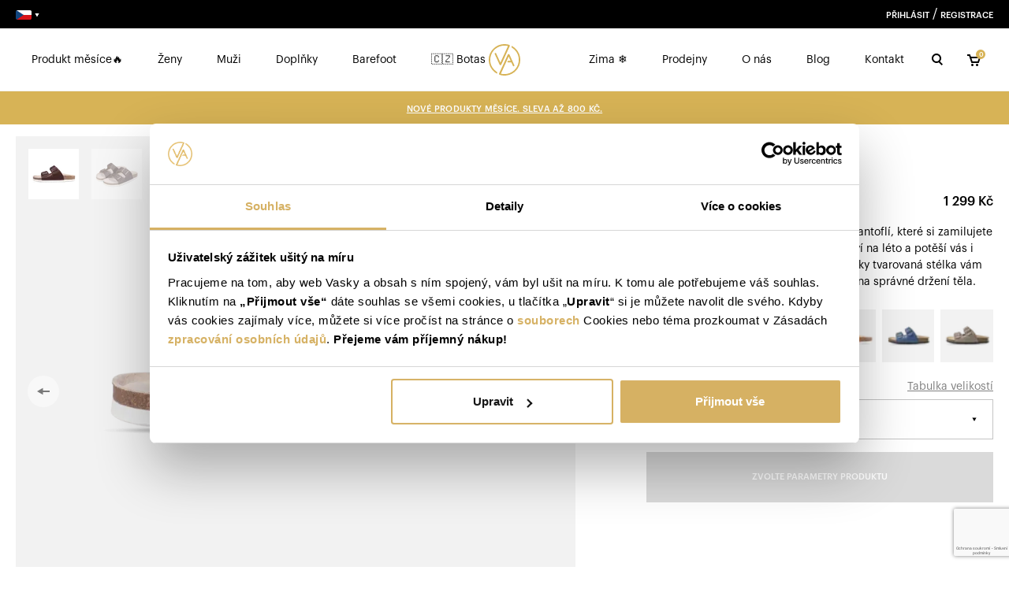

--- FILE ---
content_type: text/html; charset=UTF-8
request_url: https://www.vasky.cz/cs/products/mary-brown
body_size: 50925
content:
<!DOCTYPE html>

<html lang="cs">
<head>
    <meta charset="utf-8">
    <meta http-equiv="X-UA-Compatible" content="IE=edge">

    <title>Vasky Mary Dark Brown - kožené pantofle tmavě hnědé | Vasky
</title>

    <meta content="width=device-width, initial-scale=1, viewport-fit=cover" name="viewport">

    <link rel="preload" as="font" href="/build/shop/fonts/canela-regular.otf" crossorigin>
    <link rel="preload" as="font" href="/build/shop/fonts/graphik-regular.otf" crossorigin>
    <link rel="preload" as="font" href="/build/shop/fonts/graphik-medium.otf" crossorigin>

    <link rel="apple-touch-icon" sizes="180x180" href="/favicon/apple-touch-icon.png">
    <link rel="icon" type="image/png" sizes="32x32" href="/favicon/favicon-32x32.png">
    <link rel="icon" type="image/png" sizes="16x16" href="/favicon/favicon-16x16.png">
    <link rel="manifest" href="/favicon/site.webmanifest">
    <link rel="mask-icon" href="/favicon/safari-pinned-tab.svg" color="#d7b356">
    <link rel="shortcut icon" href="/favicon/favicon.ico">
    <meta name="msapplication-TileColor" content="#d7b356">
    <meta name="msapplication-config" content="/favicon/browserconfig.xml">
    <meta name="theme-color" content="#d7b356">

            <meta name="description"
              content="            Mary Brown jsou ideální obuví na léto a potěší vás i jako stylové pantofle na doma. Kožené otevřené boty ručně vyráběné v České republice.
    "/>
        <meta name="keywords" content="">
        <meta property="og:title" content="Vasky Mary Dark Brown - kožené pantofle tmavě hnědé | Vasky"/>
        <meta property="og:url" content="https://www.vasky.cz/cs/products/mary-brown"/>
        <meta property="og:description"
              content="Mary Brown jsou ideální obuví na léto a potěší vás i jako stylové pantofle na doma. Kožené otevřené boty ručně vyráběné v České republice."/>
        <meta property="og:image"
              content="/imgproxy/veuEPOwIDVDJZcitvETv-msXOCaaXFiCL2ijjyYG5H4/w:720/h:720/rt:fill/g:no:0:0/f:png/aHR0cHM6Ly9veHlzaG9wLW94eXNob3AtdmFza3ktdGVzdC10ZXN0LnMzLmV1LWNlbnRyYWwtMS5hbWF6b25hd3MuY29tL3N5bGl1cy84MC80ZC9hOTM1MDYxMTk0Zjk3MDc0NWJkMzcwZWQ2YjJkLnBuZz92PTE.png"/>
        <meta property="og:type" content="website"/>
    
            

    
<script type="application/ld+json">
	{
		"@context": "https://schema.org",
		"@type": "Product",
		"name": "Mary Brown",
		"image": [
					"https:\/\/oxyshop-oxyshop-vasky-test-test.s3.eu-central-1.amazonaws.com\/sylius\/bb\/fc\/9ced2f32530044f3e053ab943cb8.jpg?v=1",					"https:\/\/oxyshop-oxyshop-vasky-test-test.s3.eu-central-1.amazonaws.com\/sylius\/80\/4d\/a935061194f970745bd370ed6b2d.png?v=1",					"https:\/\/oxyshop-oxyshop-vasky-test-test.s3.eu-central-1.amazonaws.com\/sylius\/10\/3f\/371d51c4580afb73afa06d21e362.png?v=1",					"https:\/\/oxyshop-oxyshop-vasky-test-test.s3.eu-central-1.amazonaws.com\/sylius\/db\/fb\/04551b578b53188dce56e747779b.png?v=1",					"https:\/\/oxyshop-oxyshop-vasky-test-test.s3.eu-central-1.amazonaws.com\/sylius\/da\/24\/4ac744cb1134aabfc65a8d2d6475.png?v=1",					"https:\/\/oxyshop-oxyshop-vasky-test-test.s3.eu-central-1.amazonaws.com\/sylius\/be\/2c\/687aec6323a131135cf712fa243c.jpeg?v=1",					"https:\/\/oxyshop-oxyshop-vasky-test-test.s3.eu-central-1.amazonaws.com\/sylius\/1e\/95\/b8f047fd19cf9e918ca9efca5e7a.jpeg?v=1",					"https:\/\/oxyshop-oxyshop-vasky-test-test.s3.eu-central-1.amazonaws.com\/sylius\/26\/8b\/f1a1b3ace7195dda09e4e673dae3.png?v=1"				],
		"description": "Mary Brown jsou ide\u00e1ln\u00ed obuv\u00ed na l\u00e9to a pot\u011b\u0161\u00ed v\u00e1s i jako stylov\u00e9 pantofle na doma. Ko\u017een\u00e9 otev\u0159en\u00e9 boty ru\u010dn\u011b vyr\u00e1b\u011bn\u00e9 v \u010cesk\u00e9 republice.",
		"brand": {
			"@type": "Thing",
			"name": "Vasky"
		},
		"url": "https://www.vasky.cz",
				"offers": {
			"@type": "Offer",
			"priceCurrency": "CZK",
			"price": "1299",
			"itemCondition": "https://schema.org/NewCondition",
			"availability": "https://schema.org/InStock"
		}
			}
</script>

            <link rel="stylesheet" href="/build/shop/shop-entry.78dc9630.css">



    
    <script type="text/javascript">
    window.dataLayer = window.dataLayer || [];
            window.dataLayer.push({"env":"prod","route":"sylius_shop_product_show","channel":{"code":"vasky_cz","name":"\u010cesko"},"locale":"cs","currency":"CZK"});
    </script>

<!-- Google Tag Manager  -->
<script>(function(w,d,s,l,i){w[l]=w[l]||[];w[l].push({'gtm.start':
        new Date().getTime(),event:'gtm.js'});var f=d.getElementsByTagName(s)[0],
        j=d.createElement(s),dl=l!='dataLayer'?'&l='+l:'';j.async=true;j.src=
        'https://www.googletagmanager.com/gtm.js?id='+i+dl;f.parentNode.insertBefore(j,f);
    })(window,document,'script','dataLayer','GTM-T7LVS8V');</script>
<!-- End Google Tag Manager -->

<script type="text/javascript">
    var gtmEnhancedEcommerceCurrencyCode = 'CZK';
</script>
<script type="text/javascript">
    var productImpressions = window.productImpressions || (window.productImpressions = []);
</script>
<script type="text/javascript">
    var productDetails = window.productDetails || (window.productDetails = []);
</script>
<script type="text/javascript">
    var checkoutStepsConfiguration = window.checkoutStepsConfiguration || (window.checkoutStepsConfiguration = {"enabled":true,"steps":{"1":[{"event":"click","selector":"a[href$='\/checkout\/']"}],"2":[{"event":"submit","selector":"form[name=sylius_checkout_address]"}],"3":[{"event":"submit","selector":"form[name=sylius_checkout_select_shipping]","option":"enhancedEcommerceCheckoutGetChoiceValue"}],"4":[{"event":"submit","selector":"form[name=sylius_checkout_select_payment]","option":"enhancedEcommerceCheckoutGetChoiceValue"}]}});
</script>



                        <script id="Cookiebot" src="https://consent.cookiebot.com/uc.js" data-cbid="d2b71968-c5c0-4316-a416-f16882f86b1d" data-blockingmode="auto" type="text/javascript"></script>
            <script id="CookieDeclaration" src="https://consent.cookiebot.com/d2b71968-c5c0-4316-a416-f16882f86b1d/cd.js" type="text/javascript" async></script>
            
        
<script type="text/javascript">
    window._adftrack = Array.isArray(window._adftrack) ? window._adftrack : (window._adftrack ? [window._adftrack] : []);
    window._adftrack.push({
        pm: 2920606,
        divider: encodeURIComponent('|'),
        pagename: encodeURIComponent('Product page'),

        
                    products: [{
                productid: 'S-5002-005',
                step: 1
            }],
        
        
            });

    (function () {var s = document.createElement('script'); s.type = 'text/javascript'; s.async = true; s.src = 'https://track.adform.net/serving/scripts/trackpoint/async/'; var x = document.getElementsByTagName('script')[0]; x.parentNode.insertBefore(s, x); })();
</script>

<noscript>
    <p style="margin:0;padding:0;border:0;">
        <img src="https://track.adform.net/Serving/TrackPoint/?pm=2920606&ADFPageName=Product page&ADFdivider=|" width="1" height="1" alt="" />
    </p>
</noscript>

    <script>
        initComponents = []
    </script>
</head>


<body id="layout" class="">
<div style="position: absolute; width: 0; height: 0;">
    <svg xmlns="http://www.w3.org/2000/svg" xmlns:xlink="http://www.w3.org/1999/xlink"><defs><symbol viewBox="0 0 16 10" fill="none" id="shape-arrow">
<path fill-rule="evenodd" clip-rule="evenodd" d="M8.5 9.2998L16 4.96968L8.5 0.63955L8.5 3.96969L1.41965e-06 3.96969L1.2448e-06 5.96969L8.5 5.96969L8.5 9.2998Z" fill="black" />
</symbol><symbol viewBox="0 0 6 5" fill="none" id="shape-carret">
    <path d="M3 5L0.401924 0.5L5.59808 0.5L3 5Z" fill="currentColor" />
</symbol><symbol viewBox="0 0 9 10" fill="none" id="shape-carret-arrow">
<path fill-rule="evenodd" clip-rule="evenodd" d="M-0.000453472 4.99955L1.41376 6.41376L4.24219 3.58533L7.07061 6.41376L8.48483 4.99955L5.6564 2.17112L4.24219 0.756906L2.82797 2.17112L-0.000453472 4.99955Z" fill="black" />
</symbol><symbol viewBox="0 0 18 16" fill="none" id="shape-cart">
    <path fill-rule="evenodd" clip-rule="evenodd" d="M0 3H2.27924L3.05132 5.31623L5.05132 11.3162L5.27924 12H6H14H14.7208L14.9487 11.3162L16.9487 5.31623L17.3874 4H16H4.72076L3.94868 1.68377L3.72076 1H3H0V3ZM6.72076 10L5.38743 6H14.6126L13.2792 10H6.72076ZM8 14.5C8 15.3284 7.32843 16 6.5 16C5.67157 16 5 15.3284 5 14.5C5 13.6716 5.67157 13 6.5 13C7.32843 13 8 13.6716 8 14.5ZM14 14.5C14 15.3284 13.3284 16 12.5 16C11.6716 16 11 15.3284 11 14.5C11 13.6716 11.6716 13 12.5 13C13.3284 13 14 13.6716 14 14.5Z" fill="currentColor" />
</symbol><symbol viewBox="0 0 9 9" fill="none" id="shape-check">
<path fill-rule="evenodd" clip-rule="evenodd" d="M8.48517 2.82843L7.07095 1.41421L2.82831 5.65685L1.4141 4.24264L-0.000115871 5.65685L1.4141 7.07107L2.82831 8.48528L4.24252 7.07107L8.48517 2.82843Z" fill="black" />
</symbol><symbol viewBox="0 0 26 26" fill="none" id="shape-close">
<path fill-rule="evenodd" clip-rule="evenodd" d="M7.34304 5.92893L5.92883 7.34315L11.5857 13L5.92883 18.6569L7.34304 20.0711L12.9999 14.4142L18.6567 20.0711L20.071 18.6569L14.4141 13L20.071 7.34315L18.6567 5.92893L12.9999 11.5858L7.34304 5.92893Z" fill="currentColor" />
</symbol><symbol viewBox="0 0 12 12" fill="none" id="shape-close-small">
    <path fill-rule="evenodd" clip-rule="evenodd" d="M3.94984 2.46447L2.53563 3.87868L4.65695 6L2.53563 8.12132L3.94984 9.53553L6.07116 7.41421L8.19248 9.53553L9.60669 8.12132L7.48537 6L9.60669 3.87868L8.19248 2.46447L6.07116 4.58579L3.94984 2.46447Z" fill="currentColor" />
</symbol><symbol viewBox="0 0 26 26" fill="none" id="shape-customizer-close">
    <path fill-rule="evenodd" clip-rule="evenodd" d="M7.34304 5.92893L5.92883 7.34315L11.5857 13L5.92883 18.6569L7.34304 20.0711L12.9999 14.4142L18.6567 20.0711L20.071 18.6569L14.4141 13L20.071 7.34315L18.6567 5.92893L12.9999 11.5858L7.34304 5.92893Z" fill="black" />
</symbol><symbol viewBox="0 0 9 16" fill="none" id="shape-facebook">
    <path d="M2.5 9V16H5.5V9H8.5L9 6H5.5V3H9V0H5.5C3.7 0 2.5 1.15385 2.5 3V6H0V9H2.5Z" fill="currentColor" />
</symbol><symbol viewBox="0 0 15 14" fill="none" id="shape-history">
<path fill-rule="evenodd" clip-rule="evenodd" d="M3.32336 4.12185C4.26222 2.69226 5.87913 1.75 7.71498 1.75C10.6145 1.75 12.965 4.10051 12.965 7C12.965 9.8995 10.6145 12.25 7.71498 12.25C5.7123 12.25 3.97032 11.1289 3.08447 9.47652L1.76246 10.1853C2.89908 12.3054 5.13775 13.75 7.71498 13.75C11.4429 13.75 14.465 10.7279 14.465 7C14.465 3.27208 11.4429 0.25 7.71498 0.25C5.20208 0.25 3.01119 1.62322 1.84956 3.6574L0 3.07453L1.57624 6.71671L4.95589 4.63632L3.32336 4.12185ZM8.21499 4H6.71499V8H6.71503L6.715 8.00004L9.28302 9.78174L10.033 8.4827L8.21499 7.22135V4Z" fill="currentColor" />
</symbol><symbol viewBox="0 0 14 16" fill="none" id="shape-home">
<path fill-rule="evenodd" clip-rule="evenodd" d="M7.4744 0.419101C7.19832 0.193633 6.80168 0.193633 6.5256 0.419101L0.525599 5.3191C0.351183 5.46154 0.25 5.67481 0.25 5.9V13.6C0.25 14.1587 0.461042 14.7015 0.847421 15.1072C1.23498 15.5141 1.76866 15.75 2.33333 15.75H5H9H11.6667C12.2313 15.75 12.765 15.5141 13.1526 15.1072C13.539 14.7015 13.75 14.1587 13.75 13.6V5.9C13.75 5.67481 13.6488 5.46154 13.4744 5.3191L7.4744 0.419101ZM9.75 14.25H11.6667C11.8092 14.25 11.9538 14.1909 12.0664 14.0727C12.1801 13.9533 12.25 13.7839 12.25 13.6V6.25583L7 1.96833L1.75 6.25583V13.6C1.75 13.7839 1.81991 13.9533 1.93363 14.0727C2.04616 14.1909 2.19076 14.25 2.33333 14.25H4.25V9C4.25 8.58579 4.58579 8.25 5 8.25H9C9.41421 8.25 9.75 8.58579 9.75 9V14.25ZM5.75 14.25V9.75H8.25V14.25H5.75Z" fill="currentColor" />
</symbol><symbol viewBox="0 0 16 16" fill="none" id="shape-instagram">
    <path d="M11 0H5C2.239 0 0 2.239 0 5V11C0 13.761 2.239 16 5 16H11C13.761 16 16 13.761 16 11V5C16 2.239 13.761 0 11 0ZM14.5 11C14.5 12.93 12.93 14.5 11 14.5H5C3.07 14.5 1.5 12.93 1.5 11V5C1.5 3.07 3.07 1.5 5 1.5H11C12.93 1.5 14.5 3.07 14.5 5V11Z" fill="currentColor" />
    <path d="M8 4C5.791 4 4 5.791 4 8C4 10.209 5.791 12 8 12C10.209 12 12 10.209 12 8C12 5.791 10.209 4 8 4ZM8 10.5C6.622 10.5 5.5 9.378 5.5 8C5.5 6.621 6.622 5.5 8 5.5C9.378 5.5 10.5 6.621 10.5 8C10.5 9.378 9.378 10.5 8 10.5Z" fill="currentColor" />
    <path d="M12.3001 4.23299C12.5945 4.23299 12.8331 3.99436 12.8331 3.69999C12.8331 3.40562 12.5945 3.16699 12.3001 3.16699C12.0057 3.16699 11.7671 3.40562 11.7671 3.69999C11.7671 3.99436 12.0057 4.23299 12.3001 4.23299Z" fill="currentColor" />
</symbol><symbol aria-hidden="true" role="img" preserveAspectRatio="xMidYMid meet" viewBox="0 0 24 24" id="shape-linkedIn">
    <path fill="currentColor" fill-rule="evenodd" d="M1 2.838A1.838 1.838 0 0 1 2.838 1H21.16A1.837 1.837 0 0 1 23 2.838V21.16A1.838 1.838 0 0 1 21.161 23H2.838A1.838 1.838 0 0 1 1 21.161V2.838Zm8.708 6.55h2.979v1.496c.43-.86 1.53-1.634 3.183-1.634c3.169 0 3.92 1.713 3.92 4.856v5.822h-3.207v-5.106c0-1.79-.43-2.8-1.522-2.8c-1.515 0-2.145 1.089-2.145 2.8v5.106H9.708V9.388Zm-5.5 10.403h3.208V9.25H4.208v10.54ZM7.875 5.812a2.063 2.063 0 1 1-4.125 0a2.063 2.063 0 0 1 4.125 0Z" clip-rule="evenodd" />
</symbol><symbol viewBox="0 0 40 40" fill="none" id="shape-logo">
    <path d="M39.9998 19.0926V20.9339C39.5745 30.5568 32.2645 38.5125 22.6591 39.8156C19.782 40.2114 16.8531 39.9696 14.0801 39.1075C13.0281 38.7845 12.7248 38.0947 13.2025 37.1089C16.9071 29.4435 20.3509 21.6577 23.8982 13.9185C23.9994 13.6867 24.1125 13.4603 24.2371 13.2401C24.3348 13.0643 24.4763 12.9167 24.6479 12.8115C24.8195 12.7063 25.0153 12.6472 25.2165 12.6397C25.4177 12.6324 25.6173 12.6769 25.7962 12.7692C25.9751 12.8615 26.1271 12.9983 26.2375 13.1664C26.3471 13.3325 26.442 13.5079 26.5211 13.6905C28.506 18.0548 30.4942 22.4196 32.4856 26.7849C32.7281 27.3175 32.5154 27.8302 31.9512 28.0795C31.3869 28.3288 30.936 28.1602 30.6822 27.605C30.0584 26.2354 29.4275 24.8686 28.8179 23.4975C28.6988 23.2284 28.5613 23.1236 28.2579 23.1264C26.9507 23.1434 25.6435 23.1335 24.3363 23.1264C23.7493 23.1264 23.6189 22.9593 23.7437 22.3956C23.755 22.3446 23.7749 22.2936 23.7891 22.2426C24.0797 21.1959 24.1605 21.1321 25.2465 21.1364C25.9809 21.1364 26.7139 21.1463 27.4469 21.1576C27.6241 21.1576 27.7446 21.1491 27.6411 20.9211C26.877 19.2526 26.117 17.5827 25.3245 15.8462C25.2309 16.0289 25.1643 16.1493 25.1076 16.2711C21.9431 23.2189 18.7768 30.1654 15.6085 37.1104C15.4497 37.4574 15.5064 37.5353 15.8609 37.6217C26.1468 40.0522 36.5036 33.0581 37.8916 22.5938C38.8486 15.3703 36.23 9.56318 30.4072 5.19932C30.0882 4.95995 29.7309 4.77438 29.3949 4.55625C28.8094 4.18093 28.669 2.89485 29.1468 2.39345C29.3183 2.21216 29.4389 2.36371 29.5651 2.43311C31.6632 3.56068 33.5371 5.06222 35.0943 6.86354C38.1284 10.379 39.7636 14.4554 39.9998 19.0926Z" fill="#D7B356" />
    <path d="M14.8118 23.4929C15.0174 23.0453 15.2159 22.6147 15.413 22.1841C18.3553 15.7226 21.2996 9.26249 24.2457 2.80379C24.369 2.53185 24.369 2.43978 24.0458 2.3633C14.0547 0.024856 3.8964 6.66628 2.20925 16.7891C1.01407 23.9518 3.4101 29.8425 9.05708 34.4075C9.41924 34.6809 9.79805 34.9316 10.1913 35.1582C10.8449 35.5619 11.042 36.7615 10.5429 37.355C10.3855 37.5448 10.2593 37.4272 10.1318 37.355C8.98725 36.7498 7.91555 36.016 6.93752 35.1681C2.63883 31.3424 0.242797 26.5721 0.0173712 20.8173C-0.220815 14.6447 1.99233 9.41265 6.53911 5.22439C10.0977 1.93555 14.3681 0.245811 19.214 0.0163574C21.3903 -0.0722514 23.5662 0.19959 25.6535 0.820864C26.6871 1.1183 26.9877 1.80241 26.5397 2.78538C23.4026 9.66615 20.2656 16.5497 17.1285 23.4362C16.7684 24.2237 16.4083 25.0112 16.0481 25.7987C15.8085 26.3256 15.481 26.7477 14.8359 26.7477C14.1767 26.7477 13.852 26.2973 13.6082 25.7562L10.1289 18.1234C9.29529 16.2924 8.46212 14.4611 7.62939 12.6292C7.37703 12.0754 7.56135 11.5811 8.11567 11.3205C8.67003 11.0599 9.16061 11.2199 9.42004 11.7893C11.1214 15.5229 12.8227 19.2564 14.524 22.9901C14.5992 23.1544 14.636 23.3413 14.8118 23.4929Z" fill="#D7B356" />
</symbol><symbol viewBox="0 0 16 18" fill="none" id="shape-material-kuze">
<path fill-rule="evenodd" clip-rule="evenodd" d="M5.75 0C5.39249 0 5.08468 0.252345 5.01457 0.602913C4.9168 1.09175 4.18634 2.5 1.75 2.5C1.42718 2.5 1.14058 2.70657 1.03849 3.01283C0.851491 3.57383 0.660365 3.99124 0.503764 4.27894C0.425377 4.42296 0.356944 4.53208 0.303672 4.60903C0.253204 4.68193 0.224299 4.71444 0.220085 4.71918C0.219555 4.71977 0.219415 4.71993 0.219674 4.71967C0.0607908 4.87855 -0.0184868 5.1003 0.00365411 5.3239C0.025795 5.5475 0.147022 5.7494 0.333979 5.87404C0.56585 6.02862 0.780762 6.16472 0.980721 6.29135C1.50257 6.62182 1.92257 6.8878 2.27638 7.24947C2.69725 7.67969 3 8.23949 3 9.25C3 10.2605 2.69725 10.8203 2.27638 11.2505C1.92257 11.6122 1.50257 11.8782 0.980721 12.2087L0.980663 12.2087C0.780721 12.3353 0.565828 12.4714 0.333979 12.626C0.147022 12.7506 0.025795 12.9525 0.00365411 13.1761C-0.0184868 13.3997 0.0607908 13.6214 0.219674 13.7803L2.21967 15.7803C2.43653 15.9972 2.76356 16.0602 3.04544 15.9394C3.53361 15.7301 4.34322 15.5414 5.13053 15.6548C5.87714 15.7624 6.60179 16.1353 7.07608 17.0792C7.11206 17.153 7.16025 17.2212 7.21953 17.2805C7.28704 17.348 7.36615 17.4011 7.45189 17.4382C7.54868 17.4802 7.65003 17.5002 7.75 17.5002C7.84998 17.5002 7.95133 17.4803 8.04811 17.4382C8.13386 17.4011 8.21297 17.348 8.28048 17.2805C8.33976 17.2212 8.38795 17.153 8.42393 17.0792C8.89821 16.1353 9.62286 15.7624 10.3695 15.6548C11.1568 15.5414 11.9664 15.7301 12.4546 15.9394C12.7364 16.0602 13.0635 15.9972 13.2803 15.7803L15.2803 13.7803C15.4392 13.6214 15.5185 13.3997 15.4964 13.1761C15.4742 12.9525 15.353 12.7506 15.166 12.626C14.9342 12.4714 14.7193 12.3353 14.5194 12.2087L14.5193 12.2087C13.9974 11.8782 13.5774 11.6122 13.2236 11.2505C12.8028 10.8203 12.5 10.2605 12.5 9.25C12.5 8.23949 12.8028 7.67969 13.2236 7.24947C13.5774 6.8878 13.9974 6.62182 14.5193 6.29135C14.7192 6.16472 14.9342 6.02862 15.166 5.87404C15.353 5.7494 15.4742 5.5475 15.4964 5.3239C15.5185 5.1003 15.4392 4.87855 15.2803 4.71967C15.2806 4.71993 15.2805 4.71977 15.2799 4.71918C15.2757 4.71444 15.2468 4.68193 15.1963 4.60903C15.1431 4.53208 15.0746 4.42296 14.9962 4.27894C14.8396 3.99124 14.6485 3.57383 14.4615 3.01283C14.3594 2.70657 14.0728 2.5 13.75 2.5C11.3137 2.5 10.5832 1.09175 10.4854 0.602913C10.4153 0.252345 10.1075 0 9.75 0H7.75H5.75ZM7.75 1.5H6.28884C5.81767 2.55607 4.59959 3.81221 2.28443 3.98093C2.12256 4.40078 1.95684 4.75106 1.80112 5.03274C2.3309 5.36862 2.90127 5.74323 3.34863 6.20053C4.05276 6.92031 4.5 7.86051 4.5 9.25C4.5 10.6395 4.05276 11.5797 3.34863 12.2995C2.94005 12.7171 2.42885 13.0658 1.93969 13.379L2.94265 14.382C3.60084 14.1775 4.46319 14.0432 5.34448 14.1702C6.19502 14.2927 7.06191 14.6618 7.75001 15.4221C8.4381 14.6618 9.30498 14.2927 10.1555 14.1702C11.0368 14.0432 11.8992 14.1775 12.5574 14.382L13.5603 13.379C13.0712 13.0658 12.56 12.7171 12.1514 12.2995C11.4472 11.5797 11 10.6395 11 9.25C11 7.86051 11.4472 6.92031 12.1514 6.20053C12.5987 5.74323 13.1691 5.36862 13.6989 5.03274C13.5432 4.75106 13.3774 4.40078 13.2156 3.98093C10.9004 3.81221 9.68234 2.55607 9.21116 1.5H7.75Z" fill="black" />
</symbol><symbol viewBox="0 0 17 17" fill="none" id="shape-material-pryz">
<path fill-rule="evenodd" clip-rule="evenodd" d="M6 0.25C6.41421 0.25 6.75 0.585786 6.75 1V1.5H10.25V1C10.25 0.585786 10.5858 0.25 11 0.25C11.4142 0.25 11.75 0.585786 11.75 1V1.5H14.5C15.0523 1.5 15.5 1.94772 15.5 2.5V5.24951H16C16.4142 5.24951 16.75 5.5853 16.75 5.99951C16.75 6.41373 16.4142 6.74951 16 6.74951H15.5V10.2495H16C16.4142 10.2495 16.75 10.5853 16.75 10.9995C16.75 11.4137 16.4142 11.7495 16 11.7495H15.5V14.5C15.5 15.0523 15.0523 15.5 14.5 15.5H11.75V16C11.75 16.4142 11.4142 16.75 11 16.75C10.5858 16.75 10.25 16.4142 10.25 16V15.5H6.75V16C6.75 16.4142 6.41421 16.75 6 16.75C5.58579 16.75 5.25 16.4142 5.25 16V15.5H2.5C1.94772 15.5 1.5 15.0523 1.5 14.5V11.7495H1C0.585786 11.7495 0.25 11.4137 0.25 10.9995C0.25 10.5853 0.585786 10.2495 1 10.2495H1.5V6.74951H1C0.585786 6.74951 0.25 6.41373 0.25 5.99951C0.25 5.5853 0.585786 5.24951 1 5.24951H1.5V2.5C1.5 1.94772 1.94772 1.5 2.5 1.5H5.25V1C5.25 0.585786 5.58579 0.25 6 0.25ZM3 11.7495H3.5C3.91421 11.7495 4.25 11.4137 4.25 10.9995C4.25 10.5853 3.91421 10.2495 3.5 10.2495H3V6.74951H3.5C3.91421 6.74951 4.25 6.41373 4.25 5.99951C4.25 5.5853 3.91421 5.24951 3.5 5.24951H3V3H5.25V3.5C5.25 3.91421 5.58579 4.25 6 4.25C6.41421 4.25 6.75 3.91421 6.75 3.5V3H10.25V3.5C10.25 3.91421 10.5858 4.25 11 4.25C11.4142 4.25 11.75 3.91421 11.75 3.5V3H14V5.24951H13.5C13.0858 5.24951 12.75 5.5853 12.75 5.99951C12.75 6.41373 13.0858 6.74951 13.5 6.74951H14V10.2495H13.5C13.0858 10.2495 12.75 10.5853 12.75 10.9995C12.75 11.4137 13.0858 11.7495 13.5 11.7495H14V14H11.75V13.5C11.75 13.0858 11.4142 12.75 11 12.75C10.5858 12.75 10.25 13.0858 10.25 13.5V14H6.75V13.5C6.75 13.0858 6.41421 12.75 6 12.75C5.58579 12.75 5.25 13.0858 5.25 13.5V14H3V11.7495Z" fill="black" />
</symbol><symbol viewBox="0 0 19 18" fill="none" id="shape-material-syntetika">
<path fill-rule="evenodd" clip-rule="evenodd" d="M9.69224 16.2634L2.62117 9.19236L9.69224 2.12129L16.7633 9.19236L9.69224 16.2634ZM1.20696 9.89947C0.816431 9.50894 0.816431 8.87578 1.20696 8.48525L8.98513 0.707078C9.37566 0.316553 10.0088 0.316554 10.3993 0.707078L18.1775 8.48525C18.568 8.87578 18.568 9.50894 18.1775 9.89947L10.3993 17.6776C10.0088 18.0682 9.37565 18.0682 8.98513 17.6776L1.20696 9.89947ZM8.98514 12.0208L6.86382 9.89947C6.47329 9.50894 6.47329 8.87578 6.86382 8.48525L8.98514 6.36393C9.37566 5.97341 10.0088 5.97341 10.3994 6.36393L12.5207 8.48525C12.9112 8.87578 12.9112 9.50894 12.5207 9.89947L10.3994 12.0208C10.0088 12.4113 9.37566 12.4113 8.98514 12.0208ZM9.69224 10.6066L8.27803 9.19236L9.69224 7.77815L11.1065 9.19236L9.69224 10.6066Z" fill="black" />
</symbol><symbol viewBox="0 0 24 14" fill="none" id="shape-menu">
<path fill-rule="evenodd" clip-rule="evenodd" d="M0 0H24V2H0V0ZM0 6H24V8H0V6ZM24 12H0V14H24V12Z" fill="black" />
</symbol><symbol viewBox="0 0 20 20" fill="none" id="shape-package">
<path d="M13.75 7.83281L6.25 3.50781" stroke="black" stroke-width="1.5" stroke-linecap="round" stroke-linejoin="round" />
<path d="M17.5 13.3329V6.66626C17.4997 6.37399 17.4225 6.08693 17.2763 5.8339C17.13 5.58086 16.9198 5.37073 16.6667 5.22459L10.8333 1.89126C10.58 1.74498 10.2926 1.66797 10 1.66797C9.70744 1.66797 9.42003 1.74498 9.16667 1.89126L3.33333 5.22459C3.08022 5.37073 2.86998 5.58086 2.72372 5.8339C2.57745 6.08693 2.5003 6.37399 2.5 6.66626V13.3329C2.5003 13.6252 2.57745 13.9123 2.72372 14.1653C2.86998 14.4183 3.08022 14.6285 3.33333 14.7746L9.16667 18.1079C9.42003 18.2542 9.70744 18.3312 10 18.3312C10.2926 18.3312 10.58 18.2542 10.8333 18.1079L16.6667 14.7746C16.9198 14.6285 17.13 14.4183 17.2763 14.1653C17.4225 13.9123 17.4997 13.6252 17.5 13.3329Z" stroke="black" stroke-width="1.5" stroke-linecap="round" stroke-linejoin="round" />
<path d="M2.7251 5.80078L10.0001 10.0091L17.2751 5.80078" stroke="black" stroke-width="1.5" stroke-linecap="round" stroke-linejoin="round" />
<path d="M10 18.4V10" stroke="black" stroke-width="1.5" stroke-linecap="round" stroke-linejoin="round" />
</symbol><symbol viewBox="0 0 21 24" fill="none" id="shape-paperclip">
<path d="M15.2983 0.0175781C13.825 0.0175781 12.3531 0.60127 11.2495 1.76562L3.24169 10.2129C0.247561 13.3725 0.247561 18.4517 3.24169 21.6113C3.334 21.7086 3.44492 21.7863 3.56786 21.8398C3.56982 21.8405 3.57177 21.8412 3.57372 21.8418C6.59036 24.7004 11.2959 24.6685 14.1929 21.6113L19.8257 15.668C19.921 15.5737 19.9965 15.4612 20.0475 15.3372C20.0985 15.2132 20.124 15.0802 20.1226 14.9461C20.1212 14.8121 20.0928 14.6796 20.0392 14.5567C19.9856 14.4338 19.9078 14.323 19.8104 14.2308C19.7131 14.1385 19.5982 14.0668 19.4726 14.0199C19.347 13.973 19.2133 13.9518 19.0793 13.9576C18.9453 13.9634 18.8139 13.9961 18.6928 14.0537C18.5718 14.1113 18.4635 14.1927 18.3745 14.293L12.7417 20.2363C10.4899 22.6126 6.94659 22.6126 4.69482 20.2363C2.44295 17.86 2.44295 13.9642 4.69482 11.5879L12.7007 3.14062C14.1654 1.59534 16.4332 1.59534 17.8979 3.14062C19.3625 4.68576 19.3625 7.23611 17.8979 8.78125L10.6108 16.4707C9.93193 17.1865 8.94093 17.1859 8.26318 16.4707C7.58541 15.7555 7.58541 14.5512 8.26318 13.8359L14.1245 7.65039C14.2199 7.55612 14.2953 7.44364 14.3463 7.31964C14.3973 7.19564 14.4229 7.06264 14.4214 6.92856C14.42 6.79448 14.3917 6.66206 14.338 6.53916C14.2844 6.41627 14.2066 6.30541 14.1093 6.21319C14.0119 6.12096 13.897 6.04925 13.7714 6.00232C13.6458 5.95539 13.5121 5.9342 13.3781 5.94C13.2442 5.9458 13.1127 5.97849 12.9917 6.0361C12.8706 6.09372 12.7623 6.1751 12.6733 6.27539L6.81005 12.4609C5.38981 13.9597 5.38981 16.3469 6.81005 17.8457C6.90485 17.9455 7.01921 18.0246 7.14599 18.0781C8.58663 19.2816 10.7387 19.2408 12.062 17.8457L19.3491 10.1562C21.4655 7.92347 21.4959 4.42921 19.5542 2.08984C19.5074 1.96955 19.4378 1.85945 19.3491 1.76562C18.2455 0.60127 16.7716 0.0175781 15.2983 0.0175781Z" fill="currentColor" />
</symbol><symbol aria-hidden="true" role="img" preserveAspectRatio="xMidYMid meet" viewBox="0 0 24 24" id="shape-pinterest">
    <path fill="currentColor" d="M12.017 0C5.396 0 .029 5.367.029 11.987c0 5.079 3.158 9.417 7.618 11.162c-.105-.949-.199-2.403.041-3.439c.219-.937 1.406-5.957 1.406-5.957s-.359-.72-.359-1.781c0-1.663.967-2.911 2.168-2.911c1.024 0 1.518.769 1.518 1.688c0 1.029-.653 2.567-.992 3.992c-.285 1.193.6 2.165 1.775 2.165c2.128 0 3.768-2.245 3.768-5.487c0-2.861-2.063-4.869-5.008-4.869c-3.41 0-5.409 2.562-5.409 5.199c0 1.033.394 2.143.889 2.741c.099.12.112.225.085.345c-.09.375-.293 1.199-.334 1.363c-.053.225-.172.271-.401.165c-1.495-.69-2.433-2.878-2.433-4.646c0-3.776 2.748-7.252 7.92-7.252c4.158 0 7.392 2.967 7.392 6.923c0 4.135-2.607 7.462-6.233 7.462c-1.214 0-2.354-.629-2.758-1.379l-.749 2.848c-.269 1.045-1.004 2.352-1.498 3.146c1.123.345 2.306.535 3.55.535c6.607 0 11.985-5.365 11.985-11.987C23.97 5.39 18.592.026 11.985.026L12.017 0z" />
</symbol><symbol viewBox="0 0 11 12" fill="none" id="shape-play">
<path d="M10.3398 5.75042L0.455915 11.4569L0.455915 0.0439291L10.3398 5.75042Z" fill="#D2B365" />
</symbol><symbol viewBox="0 0 15 15" fill="none" id="shape-search">
    <path fill-rule="evenodd" clip-rule="evenodd" d="M10 6C10 8.20914 8.20914 10 6 10C3.79086 10 2 8.20914 2 6C2 3.79086 3.79086 2 6 2C8.20914 2 10 3.79086 10 6ZM8.86113 11.2752C8.01069 11.7374 7.03601 12 6 12C2.68629 12 0 9.31371 0 6C0 2.68629 2.68629 0 6 0C9.31371 0 12 2.68629 12 6C12 7.55144 11.4112 8.96535 10.4448 10.0304L14.0711 13.6568L12.6569 15.071L8.86113 11.2752Z" fill="currentColor" />
</symbol><symbol viewBox="0 0 20 17" fill="none" id="shape-settings">
<rect y="3" width="20" height="2" fill="#19150A" />
<rect y="12" width="20" height="2" fill="#19150A" />
<rect x="5" width="2" height="8" fill="#19150A" />
<rect x="13" y="9" width="2" height="8" fill="#19150A" />
</symbol><symbol viewBox="0 0 14 13" fill="none" id="shape-star">
<path d="M7 0L8.5716 4.83688H13.6574L9.5429 7.82624L11.1145 12.6631L7 9.67376L2.8855 12.6631L4.4571 7.82624L0.342604 4.83688H5.4284L7 0Z" fill="currentColor" />
</symbol><symbol aria-hidden="true" role="img" preserveAspectRatio="xMidYMid meet" viewBox="0 0 32 32" id="shape-tiktok">
    <path fill="currentColor" d="M16.708.027C18.453 0 20.188.016 21.921 0c.105 2.041.839 4.12 2.333 5.563c1.491 1.479 3.6 2.156 5.652 2.385v5.369c-1.923-.063-3.855-.463-5.6-1.291c-.76-.344-1.468-.787-2.161-1.24c-.009 3.896.016 7.787-.025 11.667c-.104 1.864-.719 3.719-1.803 5.255c-1.744 2.557-4.771 4.224-7.88 4.276c-1.907.109-3.812-.411-5.437-1.369C4.307 29.027 2.412 26.12 2.136 23a22.3 22.3 0 0 1-.016-1.984c.24-2.537 1.495-4.964 3.443-6.615c2.208-1.923 5.301-2.839 8.197-2.297c.027 1.975-.052 3.948-.052 5.923c-1.323-.428-2.869-.308-4.025.495a4.618 4.618 0 0 0-1.819 2.333c-.276.676-.197 1.427-.181 2.145c.317 2.188 2.421 4.027 4.667 3.828c1.489-.016 2.916-.88 3.692-2.145c.251-.443.532-.896.547-1.417c.131-2.385.079-4.76.095-7.145c.011-5.375-.016-10.735.025-16.093z" />
</symbol><symbol preserveAspectRatio="none" viewBox="0 0 1500 105.5" fill="none" id="shape-timeline">
    <path stroke-width=".6" stroke="currentColor" d="M647.4 8.9l6-.4h9.7a225 225 0 0120 1c109.8 10.3 207 95.2 293.7 92.7a214.7 214.7 0 0044.2-7 524.7 524.7 0 0068-24.4c69.3-29.2 143-68.5 204.7-70.2 51.5-1.4 175 10.3 206.3 13.4M647.4 8.9c-85.6 7-201.1 75.9-290.4 90.6a238.6 238.6 0 01-27 2.7C238 104.8 133.8 5.7 16 9c-5.5.2-10.8.5-16 .9" class="parallaxSlider-line" />
</symbol><symbol viewBox="0 0 14 15" fill="none" id="shape-user">
<path fill-rule="evenodd" clip-rule="evenodd" d="M4.75 4C4.75 2.75736 5.75736 1.75 7 1.75C8.24264 1.75 9.25 2.75736 9.25 4C9.25 5.24264 8.24264 6.25 7 6.25C5.75736 6.25 4.75 5.24264 4.75 4ZM7 0.25C4.92893 0.25 3.25 1.92893 3.25 4C3.25 6.07107 4.92893 7.75 7 7.75C9.07107 7.75 10.75 6.07107 10.75 4C10.75 1.92893 9.07107 0.25 7 0.25ZM4 10.25C3.03209 10.25 2.08861 10.591 1.38041 11.2205C0.669326 11.8526 0.25 12.7301 0.25 13.6667V15H1.75V13.6667C1.75 13.1888 1.96282 12.7097 2.37695 12.3416C2.79397 11.9709 3.37661 11.75 4 11.75H10C10.6234 11.75 11.206 11.9709 11.623 12.3416C12.0372 12.7097 12.25 13.1888 12.25 13.6667V15H13.75V13.6667C13.75 12.7301 13.3307 11.8526 12.6196 11.2205C11.9114 10.591 10.9679 10.25 10 10.25H4Z" fill="currentColor" />
</symbol><symbol viewBox="0 0 23 16" fill="none" id="shape-youtube">
<path d="M22.381 2.5036C22.1176 1.52465 21.3458 0.752997 20.367 0.489387C18.5787 0 11.4257 0 11.4257 0C11.4257 0 4.27285 0 2.48459 0.470732C1.52465 0.734167 0.733993 1.52482 0.470557 2.5036C0 4.29168 0 8 0 8C0 8 0 11.727 0.470557 13.4964C0.734167 14.4752 1.50582 15.247 2.48477 15.5106C4.29168 16 11.4259 16 11.4259 16C11.4259 16 18.5787 16 20.367 15.5293C21.3459 15.2658 22.1176 14.494 22.3812 13.5152C22.8518 11.727 22.8518 8.01883 22.8518 8.01883C22.8518 8.01883 22.8706 4.29168 22.381 2.5036Z" fill="currentColor" />
<path d="M9.14819 11.426L15.0964 8.00011L9.14819 4.57422V11.426Z" fill="black" />
</symbol><symbol viewBox="0 0 23 16" fill="none" id="shape-youtube-inverse">
<path d="M22.381 2.5036C22.1176 1.52465 21.3458 0.752997 20.367 0.489387C18.5787 0 11.4257 0 11.4257 0C11.4257 0 4.27285 0 2.48459 0.470732C1.52465 0.734167 0.733993 1.52482 0.470557 2.5036C0 4.29168 0 8 0 8C0 8 0 11.727 0.470557 13.4964C0.734167 14.4752 1.50582 15.247 2.48477 15.5106C4.29168 16 11.4259 16 11.4259 16C11.4259 16 18.5787 16 20.367 15.5293C21.3459 15.2658 22.1176 14.494 22.3812 13.5152C22.8518 11.727 22.8518 8.01883 22.8518 8.01883C22.8518 8.01883 22.8706 4.29168 22.381 2.5036Z" fill="currentColor" />
<path d="M9.14819 11.426L15.0964 8.00011L9.14819 4.57422V11.426Z" fill="black" />
</symbol><symbol viewBox="0 0 23 16" fill="none" id="shape-youtube-white">
<path d="M22.381 2.5036C22.1176 1.52465 21.3458 0.752997 20.367 0.489387C18.5787 0 11.4257 0 11.4257 0C11.4257 0 4.27285 0 2.48459 0.470732C1.52465 0.734167 0.733993 1.52482 0.470557 2.5036C0 4.29168 0 8 0 8C0 8 0 11.727 0.470557 13.4964C0.734167 14.4752 1.50582 15.247 2.48477 15.5106C4.29168 16 11.4259 16 11.4259 16C11.4259 16 18.5787 16 20.367 15.5293C21.3459 15.2658 22.1176 14.494 22.3812 13.5152C22.8518 11.727 22.8518 8.01883 22.8518 8.01883C22.8518 8.01883 22.8706 4.29168 22.381 2.5036Z" fill="currentColor" />
<path d="M9.14819 11.426L15.0964 8.00011L9.14819 4.57422V11.426Z" fill="white" />
</symbol></defs></svg>
</div>

<!-- Google Tag Manager (noscript) -->
<noscript><iframe src="https://www.googletagmanager.com/ns.html?id=GTM-T7LVS8V"
                  height="0" width="0" style="display:none;visibility:hidden"></iframe></noscript>
<!-- End Google Tag Manager (noscript) -->



    
    <div class="topBar view-hideMobile view-displayDesktop">
        <div class="container topBar-container">
            
<div class="topBar-lang">
            <div class="langSwitch">
            <div class="langSwitch-actual">
                <img class="langSwitch-icon" src="/build/shop/images/locale/cs.png" alt="Česko">
                
    <svg class="shape shape-carret ">
        <use xlink:href="#shape-carret"></use>
    </svg>
            </div>
            <div class="langSwitch-popup">
                <div class="langSwitch-options">
                                            
                                                                    
                                                    <a class="langSwitch-option" href="//www.vasky.sk">
                                <img class="langSwitch-icon" src="/build/shop/images/locale/sk.png" alt="Slovensko">l
                            </a>
                                                            </div>
            </div>
        </div>
    </div>

            <div class="topBar-lang">
    </div>

            <div class="topBar-link">
                            </div>
            <div class="topBar-user">
                        <a id="header-login-open-V3AlvYEIGt" href="/cs/login">Přihlásit</a>
    <script>
        initComponents.push({
            name: 'EventTrigger',
            place: '#header-login-open-V3AlvYEIGt',
            props: {
                clickEvents: ['login-modal.open'],
                preventDefault: true,
            }
        })
    </script>
    /
        <a id="header-register-open-9rdCvkl5rg" href="/cs/register">Registrace</a>
    <script>
        initComponents.push({
            name: 'EventTrigger',
            place: '#header-register-open-9rdCvkl5rg',
            props: {
                clickEvents: ['register-modal.open'],
                preventDefault: true,
            }
        })
    </script>

            </div>
        </div>
    </div>

        <header class="header" id="page-header">
    <div class="header-in">
        <div class="container header-container">
            <a class="header-logo" href="/cs/" aria-label="logo">
    
    <svg class="shape shape-logo ">
        <use xlink:href="#shape-logo"></use>
    </svg>
</a>


            <div class="header-opener">
                <button class="js-header-menu-open" aria-label="Otevřít menu">
                    
    <svg class="shape shape-menu ">
        <use xlink:href="#shape-menu"></use>
    </svg>
                </button>
            </div>

            <div class="header-menu">
                <button class="header-closer js-header-menu-close" aria-label="Zavřít menu">
                    
    <svg class="shape shape-close ">
        <use xlink:href="#shape-close"></use>
    </svg>
                </button>
                <div class="header-viewport">
                    
    <ul class="headerMenu" >
                    <li class="headerMenu-item " >
                <a
                    href="https://www.vasky.cz/cs/products-list/produkt-mesice"
                    class="headerMenu-link"
                    
                >
                    Produkt měsíce🔥
                </a>
                                            </li>
                    <li class="headerMenu-item view-submenu" >
                <a
                    href="/cs/taxons/zeny"
                    class="headerMenu-link"
                    
                >
                    Ženy
                </a>
                                    <button class="headerMenu-item-opener js-header-submenu-toggle">
                        
    <svg class="shape shape-carret ">
        <use xlink:href="#shape-carret"></use>
    </svg>
                    </button>
                                                    
                                                                                                                                                                
                    <div class="headerMenu-submenu">
                        <div class="subMenu">
                            <div class="subMenu-categories">
                                                                    
    <div class="subMenu-category">
        <a
            href="/cs/taxons/zeny/kotnikove"
            class="subMenu-title"
            
        >Kotníkové</a>
            </div>

                                                                    
    <div class="subMenu-category">
        <a
            href="/cs/taxons/zeny/tenisky"
            class="subMenu-title"
            
        >Tenisky</a>
            </div>

                                                                    
    <div class="subMenu-category">
        <a
            href="/cs/taxons/zeny/polobotky"
            class="subMenu-title"
            
        >Polobotky</a>
            </div>

                                                                    
    <div class="subMenu-category">
        <a
            href="/cs/taxons/zeny/chelsea"
            class="subMenu-title"
            
        >Chelsea</a>
            </div>

                                                                    
    <div class="subMenu-category">
        <a
            href="/cs/taxons/zeny/barefoot"
            class="subMenu-title"
            
        >Barefoot</a>
            </div>

                                                                    
    <div class="subMenu-category">
        <a
            href="/cs/taxons/zeny/slip-on"
            class="subMenu-title"
            
        >Slip on</a>
            </div>

                                                                    
    <div class="subMenu-category">
        <a
            href="/cs/taxons/zeny/pantofle"
            class="subMenu-title"
            
        >Pantofle</a>
            </div>

                                                                    
    <div class="subMenu-category">
        <a
            href="/cs/taxons/zeny/sandaly"
            class="subMenu-title"
            
        >Sandály</a>
            </div>

                                                                    
    <div class="subMenu-category">
        <a
            href="/cs/taxons/hidden-categories/baleriny"
            class="subMenu-title"
            
        >Baleríny</a>
            </div>

                                                                    
    <div class="subMenu-category">
        <a
            href="/cs/taxons/zeny/obleceni"
            class="subMenu-title"
            
        >Oblečení</a>
            </div>

                                                                    
    <div class="subMenu-category">
        <a
            href="/cs/taxons/zeny/kozacky"
            class="subMenu-title"
            
        >Kozačky</a>
            </div>

                                                                    
    <div class="subMenu-category">
        <a
            href="/cs/taxons/zeny/trekove"
            class="subMenu-title"
            
        >Trekové</a>
            </div>

                                                            </div>
                            <div class="subMenu-image">
                                
    <picture>
                    <source
                type="image/webp"
                                srcset="/imgproxy/WKxCroRD7kK9f859L4DLgvYUy-JtRFd7a_K8qudHMsM/w:480/h:480/rt:fit/g:no:0:0/f:webp/aHR0cHM6Ly9veHlzaG9wLW94eXNob3AtdmFza3ktdGVzdC10ZXN0LnMzLmV1LWNlbnRyYWwtMS5hbWF6b25hd3MuY29tL3N5bGl1cy9kOS9kNi9kMTlmN2JmNjc3ZmRhZGJiNjRmODI1YjFmODI4LmpwZz92PTE.webp 480w
                "
                sizes="">
                    <source
                                srcset="/imgproxy/kECaQY0zs90AWE1OpsGjhQ7cercftVB6M0ZpCuFp_PE/w:1125/h:550/rt:fill/g:no:0:0/f:jpeg/aHR0cHM6Ly9veHlzaG9wLW94eXNob3AtdmFza3ktdGVzdC10ZXN0LnMzLmV1LWNlbnRyYWwtMS5hbWF6b25hd3MuY29tL3N5bGl1cy9kOS9kNi9kMTlmN2JmNjc3ZmRhZGJiNjRmODI1YjFmODI4LmpwZz92PTE.jpeg 480w
                "
                sizes="">
                <img class="" src="/imgproxy/kECaQY0zs90AWE1OpsGjhQ7cercftVB6M0ZpCuFp_PE/w:1125/h:550/rt:fill/g:no:0:0/f:jpeg/aHR0cHM6Ly9veHlzaG9wLW94eXNob3AtdmFza3ktdGVzdC10ZXN0LnMzLmV1LWNlbnRyYWwtMS5hbWF6b25hd3MuY29tL3N5bGl1cy9kOS9kNi9kMTlmN2JmNjc3ZmRhZGJiNjRmODI1YjFmODI4LmpwZz92PTE.jpeg" alt="Ženy"  loading="lazy">
    </picture>
                            </div>
                        </div>
                    </div>
                            </li>
                    <li class="headerMenu-item view-submenu" >
                <a
                    href="/cs/taxons/muzi"
                    class="headerMenu-link"
                    
                >
                    Muži
                </a>
                                    <button class="headerMenu-item-opener js-header-submenu-toggle">
                        
    <svg class="shape shape-carret ">
        <use xlink:href="#shape-carret"></use>
    </svg>
                    </button>
                                                    
                                                                                                                                                                
                    <div class="headerMenu-submenu">
                        <div class="subMenu">
                            <div class="subMenu-categories">
                                                                    
    <div class="subMenu-category">
        <a
            href="/cs/taxons/muzi/kotnikove"
            class="subMenu-title"
            
        >Kotníkové</a>
            </div>

                                                                    
    <div class="subMenu-category">
        <a
            href="/cs/taxons/muzi/tenisky"
            class="subMenu-title"
            
        >Tenisky</a>
            </div>

                                                                    
    <div class="subMenu-category">
        <a
            href="/cs/taxons/muzi/polobotky"
            class="subMenu-title"
            
        >Polobotky</a>
            </div>

                                                                    
    <div class="subMenu-category">
        <a
            href="/cs/taxons/muzi/chelsea"
            class="subMenu-title"
            
        >Chelsea</a>
            </div>

                                                                    
    <div class="subMenu-category">
        <a
            href="/cs/taxons/muzi/barefoot"
            class="subMenu-title"
            
        >Barefoot</a>
            </div>

                                                                    
    <div class="subMenu-category">
        <a
            href="/cs/taxons/muzi/slip-on"
            class="subMenu-title"
            
        >Slip on</a>
            </div>

                                                                    
    <div class="subMenu-category">
        <a
            href="/cs/taxons/muzi/pantofle"
            class="subMenu-title"
            
        >Pantofle</a>
            </div>

                                                                    
    <div class="subMenu-category">
        <a
            href="/cs/taxons/muzi/sandaly"
            class="subMenu-title"
            
        >Sandály</a>
            </div>

                                                                    
    <div class="subMenu-category">
        <a
            href="/cs/taxons/muzi/obleceni"
            class="subMenu-title"
            
        >Oblečení</a>
            </div>

                                                                    
    <div class="subMenu-category">
        <a
            href="/cs/taxons/muzi/nadmerne-velikosti"
            class="subMenu-title"
            
        >Nadměrné velikosti</a>
            </div>

                                                                    
    <div class="subMenu-category">
        <a
            href="/cs/taxons/muzi/trekove"
            class="subMenu-title"
            
        >Trekové</a>
            </div>

                                                            </div>
                            <div class="subMenu-image">
                                
    <picture>
                    <source
                type="image/webp"
                                srcset="/imgproxy/i-Wttr9BKs2_d7i-8lTB6YyZcWFHnHx3IbSQuQbLtb0/w:480/h:480/rt:fit/g:no:0:0/f:webp/aHR0cHM6Ly9veHlzaG9wLW94eXNob3AtdmFza3ktdGVzdC10ZXN0LnMzLmV1LWNlbnRyYWwtMS5hbWF6b25hd3MuY29tL3N5bGl1cy9mYS82OC85MmY3YTdmZDJjNTAyODA3OWFmODYzOTQwODBkLmpwZz92PTE.webp 480w
                "
                sizes="">
                    <source
                                srcset="/imgproxy/-0-1AKegZZY1UrlxTHVVnDhuFay9U6sM4wFzOXtGLLo/w:1125/h:550/rt:fill/g:no:0:0/f:jpeg/aHR0cHM6Ly9veHlzaG9wLW94eXNob3AtdmFza3ktdGVzdC10ZXN0LnMzLmV1LWNlbnRyYWwtMS5hbWF6b25hd3MuY29tL3N5bGl1cy9mYS82OC85MmY3YTdmZDJjNTAyODA3OWFmODYzOTQwODBkLmpwZz92PTE.jpeg 480w
                "
                sizes="">
                <img class="" src="/imgproxy/-0-1AKegZZY1UrlxTHVVnDhuFay9U6sM4wFzOXtGLLo/w:1125/h:550/rt:fill/g:no:0:0/f:jpeg/aHR0cHM6Ly9veHlzaG9wLW94eXNob3AtdmFza3ktdGVzdC10ZXN0LnMzLmV1LWNlbnRyYWwtMS5hbWF6b25hd3MuY29tL3N5bGl1cy9mYS82OC85MmY3YTdmZDJjNTAyODA3OWFmODYzOTQwODBkLmpwZz92PTE.jpeg" alt="Muži"  loading="lazy">
    </picture>
                            </div>
                        </div>
                    </div>
                            </li>
                    <li class="headerMenu-item view-submenu" >
                <a
                    href="/cs/taxons/doplnky"
                    class="headerMenu-link"
                    
                >
                    Doplňky
                </a>
                                    <button class="headerMenu-item-opener js-header-submenu-toggle">
                        
    <svg class="shape shape-carret ">
        <use xlink:href="#shape-carret"></use>
    </svg>
                    </button>
                                                    
                                                                                                                                                                
                    <div class="headerMenu-submenu">
                        <div class="subMenu">
                            <div class="subMenu-categories">
                                                                    
    <div class="subMenu-category">
        <a
            href="/cs/taxons/doplnky/doplnky"
            class="subMenu-title"
            
        >Doplňky</a>
                    <ul class="subMenu-list">
                                    <li class="subMenu-item">
                        <a
                            href="/cs/taxons/doplnky/doplnky/penezenky"
                            class="subMenu-link"
                            
                        >Peněženky</a>
                    </li>
                                    <li class="subMenu-item">
                        <a
                            href="/cs/taxons/doplnky/doplnky/pasky"
                            class="subMenu-link"
                            
                        >Pásky</a>
                    </li>
                                    <li class="subMenu-item">
                        <a
                            href="/cs/taxons/doplnky/doplnky/ponozky"
                            class="subMenu-link"
                            
                        >Ponožky</a>
                    </li>
                                    <li class="subMenu-item">
                        <a
                            href="/cs/taxons/doplnky/doplnky/klicenky"
                            class="subMenu-link"
                            
                        >Klíčenky</a>
                    </li>
                                    <li class="subMenu-item">
                        <a
                            href="/cs/taxons/doplnky/doplnky/kabelky"
                            class="subMenu-link"
                            
                        >Kabelky</a>
                    </li>
                                    <li class="subMenu-item">
                        <a
                            href="/cs/taxons/doplnky/doplnky/tasky"
                            class="subMenu-link"
                            
                        >Tašky</a>
                    </li>
                                    <li class="subMenu-item">
                        <a
                            href="/cs/taxons/doplnky/doplnky/kryty-na-mobil"
                            class="subMenu-link"
                            
                        >Kryty na mobil</a>
                    </li>
                                    <li class="subMenu-item">
                        <a
                            href="/cs/taxons/doplnky/doplnky/obaly-na-pocitac"
                            class="subMenu-link"
                            
                        >Obaly na počítač</a>
                    </li>
                                    <li class="subMenu-item">
                        <a
                            href="/cs/taxons/doplnky/doplnky/pouzdra-na-bryle"
                            class="subMenu-link"
                            
                        >Pouzdra na brýle</a>
                    </li>
                                    <li class="subMenu-item">
                        <a
                            href="/cs/taxons/doplnky/doplnky/tkanicky"
                            class="subMenu-link"
                            
                        >Tkaničky</a>
                    </li>
                                    <li class="subMenu-item">
                        <a
                            href="/cs/taxons/doplnky/doplnky/stelky"
                            class="subMenu-link"
                            
                        >Stélky</a>
                    </li>
                            </ul>
            </div>

                                                                    
    <div class="subMenu-category">
        <a
            href="/cs/taxons/doplnky/pece"
            class="subMenu-title"
            
        >Péče</a>
                    <ul class="subMenu-list">
                                    <li class="subMenu-item">
                        <a
                            href="/cs/taxons/doplnky/pece/kremy"
                            class="subMenu-link"
                            
                        >Krémy</a>
                    </li>
                                    <li class="subMenu-item">
                        <a
                            href="/cs/taxons/doplnky/pece/spreje"
                            class="subMenu-link"
                            
                        >Spreje</a>
                    </li>
                                    <li class="subMenu-item">
                        <a
                            href="/cs/taxons/doplnky/pece/kartace"
                            class="subMenu-link"
                            
                        >Kartáče</a>
                    </li>
                            </ul>
            </div>

                                                                    
    <div class="subMenu-category">
        <a
            href="/cs/taxons/doplnky/ostatni"
            class="subMenu-title"
            
        >Ostatní</a>
                    <ul class="subMenu-list">
                                    <li class="subMenu-item">
                        <a
                            href="/cs/taxons/doplnky/ostatni/cestovatelske-deniky"
                            class="subMenu-link"
                            
                        >Cestovatelské deníky</a>
                    </li>
                                    <li class="subMenu-item">
                        <a
                            href="/cs/taxons/doplnky/ostatni/darkove-poukazy"
                            class="subMenu-link"
                            
                        >Dárkové poukazy</a>
                    </li>
                                    <li class="subMenu-item">
                        <a
                            href="/cs/taxons/doplnky/ostatni/voditka-a-obojky"
                            class="subMenu-link"
                            
                        >Vodítka a obojky</a>
                    </li>
                                    <li class="subMenu-item">
                        <a
                            href="/cs/taxons/doplnky/ostatni/dalsi"
                            class="subMenu-link"
                            
                        >Další</a>
                    </li>
                            </ul>
            </div>

                                                            </div>
                            <div class="subMenu-image">
                                
    <picture>
                    <source
                type="image/webp"
                                srcset="/imgproxy/w4w3EOqCHljG1F_7sTYz6VLBUuwEd7mYKie3hX9yLHM/w:480/h:480/rt:fit/g:no:0:0/f:webp/aHR0cHM6Ly9veHlzaG9wLW94eXNob3AtdmFza3ktdGVzdC10ZXN0LnMzLmV1LWNlbnRyYWwtMS5hbWF6b25hd3MuY29tL3N5bGl1cy8xZC83YS9lMDU4M2I4YTYyNDQ5MzdjM2MxM2JlZTRjNTI0LmpwZWc_dj0x.webp 480w
                "
                sizes="">
                    <source
                                srcset="/imgproxy/2xbPId8w4cioQbDQLON3Q1rXHKPZJklBAMHlAbu4Cp0/w:1125/h:550/rt:fill/g:no:0:0/f:jpeg/aHR0cHM6Ly9veHlzaG9wLW94eXNob3AtdmFza3ktdGVzdC10ZXN0LnMzLmV1LWNlbnRyYWwtMS5hbWF6b25hd3MuY29tL3N5bGl1cy8xZC83YS9lMDU4M2I4YTYyNDQ5MzdjM2MxM2JlZTRjNTI0LmpwZWc_dj0x.jpeg 480w
                "
                sizes="">
                <img class="" src="/imgproxy/2xbPId8w4cioQbDQLON3Q1rXHKPZJklBAMHlAbu4Cp0/w:1125/h:550/rt:fill/g:no:0:0/f:jpeg/aHR0cHM6Ly9veHlzaG9wLW94eXNob3AtdmFza3ktdGVzdC10ZXN0LnMzLmV1LWNlbnRyYWwtMS5hbWF6b25hd3MuY29tL3N5bGl1cy8xZC83YS9lMDU4M2I4YTYyNDQ5MzdjM2MxM2JlZTRjNTI0LmpwZWc_dj0x.jpeg" alt="Doplňky"  loading="lazy">
    </picture>
                            </div>
                        </div>
                    </div>
                            </li>
                    <li class="headerMenu-item " >
                <a
                    href="https://www.vasky.cz/cs/products-list/jarni-barefoot-kolekce"
                    class="headerMenu-link"
                    
                >
                    Barefoot
                </a>
                                            </li>
                    <li class="headerMenu-item view-submenu" >
                <a
                    href="https://www.vasky.cz/cs/page/zachrana-botas"
                    class="headerMenu-link"
                    
                >
                    🇨🇿 Botas
                </a>
                                    <button class="headerMenu-item-opener js-header-submenu-toggle">
                        
    <svg class="shape shape-carret ">
        <use xlink:href="#shape-carret"></use>
    </svg>
                    </button>
                                                    
                                                                                                                    
                    <div class="headerMenu-submenu">
                        <div class="subMenu">
                            <div class="subMenu-categories">
                                                                    
    <div class="subMenu-category">
        <a
            href="/cs/taxons/botas-head/obuv"
            class="subMenu-title"
            
        >Obuv</a>
                    <ul class="subMenu-list">
                                    <li class="subMenu-item">
                        <a
                            href="/cs/taxons/botas-head/obuv/botas-epic"
                            class="subMenu-link"
                            
                        >Botas Epic</a>
                    </li>
                                    <li class="subMenu-item">
                        <a
                            href="https://www.vasky.cz/cs/products-list/botas-authentic"
                            class="subMenu-link"
                            
                        >Botas Authentic</a>
                    </li>
                                    <li class="subMenu-item">
                        <a
                            href="/cs/taxons/botas-head/obuv/botas-x-bjp"
                            class="subMenu-link"
                            
                        >Botas × BJP</a>
                    </li>
                                    <li class="subMenu-item">
                        <a
                            href="/cs/taxons/botas-x-footshop"
                            class="subMenu-link"
                            
                        >Botas × Footshop</a>
                    </li>
                                    <li class="subMenu-item">
                        <a
                            href="https://www.vasky.cz/cs/products-list/botas-x-vasky"
                            class="subMenu-link"
                            
                        >Botas x Vasky</a>
                    </li>
                                    <li class="subMenu-item">
                        <a
                            href="/cs/taxons/botas-head/obuv/botas-classic"
                            class="subMenu-link"
                            
                        >Botas Classic</a>
                    </li>
                                    <li class="subMenu-item">
                        <a
                            href="https://www.vasky.cz/cs/products/botas-flopy-dark"
                            class="subMenu-link"
                            
                        >Botas Flopy</a>
                    </li>
                                    <li class="subMenu-item">
                        <a
                            href="https://www.vasky.cz/cs/products-list/botas-iconic"
                            class="subMenu-link"
                            
                        >Botas Iconic</a>
                    </li>
                                    <li class="subMenu-item">
                        <a
                            href="/cs/taxons/iconic-high"
                            class="subMenu-link"
                            
                        >Botas Iconic High</a>
                    </li>
                                    <li class="subMenu-item">
                        <a
                            href="/cs/taxons/botas-head/obuv/botas-nordic"
                            class="subMenu-link"
                            
                        >Botas Nordic</a>
                    </li>
                                    <li class="subMenu-item">
                        <a
                            href="https://www.vasky.cz/cs/products/botas-organic-shadow"
                            class="subMenu-link"
                            
                        >Botas Organic</a>
                    </li>
                                    <li class="subMenu-item">
                        <a
                            href="/cs/taxons/botas-head/obuv/botas-spider"
                            class="subMenu-link"
                            
                        >Botas Spider</a>
                    </li>
                                    <li class="subMenu-item">
                        <a
                            href="/cs/taxons/botas-head/obuv/botas-magic"
                            class="subMenu-link"
                            
                        >Botas Magic</a>
                    </li>
                                    <li class="subMenu-item">
                        <a
                            href="/cs/taxons/botas-head/obuv/botas-silver"
                            class="subMenu-link"
                            
                        >Botas Silver</a>
                    </li>
                                    <li class="subMenu-item">
                        <a
                            href="/cs/taxons/botas-head/obuv/botas-basic"
                            class="subMenu-link"
                            
                        >Botas Basic</a>
                    </li>
                                    <li class="subMenu-item">
                        <a
                            href="/cs/taxons/botas-head/obuv/botas-x-angry-beards"
                            class="subMenu-link"
                            
                        >Botas × Angry Beards</a>
                    </li>
                            </ul>
            </div>

                                                                    
    <div class="subMenu-category">
        <a
            href="/cs/taxons/botas-head/obleceni"
            class="subMenu-title"
            
        >Oblečení</a>
                    <ul class="subMenu-list">
                                    <li class="subMenu-item">
                        <a
                            href="/cs/taxons/botas-head/obleceni/mikiny"
                            class="subMenu-link"
                            
                        >Mikiny</a>
                    </li>
                                    <li class="subMenu-item">
                        <a
                            href="/cs/taxons/botas-head/obleceni/trika"
                            class="subMenu-link"
                            
                        >Trika</a>
                    </li>
                                    <li class="subMenu-item">
                        <a
                            href="/cs/taxons/botas-head/obleceni/teplaky"
                            class="subMenu-link"
                            
                        >Tepláky</a>
                    </li>
                                    <li class="subMenu-item">
                        <a
                            href="/cs/taxons/botas-head/obleceni/ponozky"
                            class="subMenu-link"
                            
                        >Ponožky</a>
                    </li>
                                    <li class="subMenu-item">
                        <a
                            href="/cs/taxons/botas-head/obleceni/ksiltovky"
                            class="subMenu-link"
                            
                        >Kšiltovky</a>
                    </li>
                            </ul>
            </div>

                                                                    
    <div class="subMenu-category">
        <a
            href="/cs/taxons/botas-head/doplnky"
            class="subMenu-title"
            
        >Doplňky</a>
                    <ul class="subMenu-list">
                                    <li class="subMenu-item">
                        <a
                            href="/cs/taxons/botas-head/doplnky/penezenky"
                            class="subMenu-link"
                            
                        >Peněženky</a>
                    </li>
                                    <li class="subMenu-item">
                        <a
                            href="https://www.vasky.cz/cs/products/oboustranny-pasek-botas-black-blue"
                            class="subMenu-link"
                            
                        >Pásky</a>
                    </li>
                                    <li class="subMenu-item">
                        <a
                            href="/cs/taxons/botas-head/doplnky/sitovky"
                            class="subMenu-link"
                            
                        >Síťovky</a>
                    </li>
                            </ul>
            </div>

                                                                    
    <div class="subMenu-category">
        <a
            href="/cs/taxons/botas-head/peceoboty"
            class="subMenu-title"
            
        >Péče</a>
                    <ul class="subMenu-list">
                                    <li class="subMenu-item">
                        <a
                            href="/cs/taxons/botas-head/pece/kremy"
                            class="subMenu-link"
                            
                        >Krémy</a>
                    </li>
                                    <li class="subMenu-item">
                        <a
                            href="/cs/taxons/botas-head/pece/spreje"
                            class="subMenu-link"
                            
                        >Spreje</a>
                    </li>
                                    <li class="subMenu-item">
                        <a
                            href="/cs/taxons/botas-head/pece/kartace"
                            class="subMenu-link"
                            
                        >Kartáče</a>
                    </li>
                            </ul>
            </div>

                                                            </div>
                            <div class="subMenu-image">
                                
    <picture>
                    <source
                type="image/webp"
                                srcset="/imgproxy/z492PJ3aaY-YCxNKty-jpP9ZXVAQtsVUp-xeFEmVptc/w:480/h:480/rt:fit/g:no:0:0/f:webp/aHR0cHM6Ly9veHlzaG9wLW94eXNob3AtdmFza3ktdGVzdC10ZXN0LnMzLmV1LWNlbnRyYWwtMS5hbWF6b25hd3MuY29tL3N5bGl1cy8zYS85OS8zMzU5Mjc3ZDk2NTAwMTQ2NzQ4MGVlMGYzYTY4LmpwZz92PTE.webp 480w
                "
                sizes="">
                    <source
                                srcset="/imgproxy/VHrhn_Rb37Hl455TPmMu04BbbzRCgroc4RW0Nlqjlnc/w:1125/h:550/rt:fill/g:no:0:0/f:jpeg/aHR0cHM6Ly9veHlzaG9wLW94eXNob3AtdmFza3ktdGVzdC10ZXN0LnMzLmV1LWNlbnRyYWwtMS5hbWF6b25hd3MuY29tL3N5bGl1cy8zYS85OS8zMzU5Mjc3ZDk2NTAwMTQ2NzQ4MGVlMGYzYTY4LmpwZz92PTE.jpeg 480w
                "
                sizes="">
                <img class="" src="/imgproxy/VHrhn_Rb37Hl455TPmMu04BbbzRCgroc4RW0Nlqjlnc/w:1125/h:550/rt:fill/g:no:0:0/f:jpeg/aHR0cHM6Ly9veHlzaG9wLW94eXNob3AtdmFza3ktdGVzdC10ZXN0LnMzLmV1LWNlbnRyYWwtMS5hbWF6b25hd3MuY29tL3N5bGl1cy8zYS85OS8zMzU5Mjc3ZDk2NTAwMTQ2NzQ4MGVlMGYzYTY4LmpwZz92PTE.jpeg" alt="🇨🇿 Botas"  loading="lazy">
    </picture>
                            </div>
                        </div>
                    </div>
                            </li>
            </ul>

                    
    <ul class="headerMenu" >
                    <li class="headerMenu-item " >
                <a
                    href="https://www.vasky.cz/cs/page/zima-ve-vaskach"
                    class="headerMenu-link"
                    
                >
                    Zima ❄️
                </a>
                                            </li>
                    <li class="headerMenu-item " >
                <a
                    href="/cs/stores/"
                    class="headerMenu-link"
                    
                >
                    Prodejny
                </a>
                                            </li>
                    <li class="headerMenu-item " >
                <a
                    href="/cs/page/pribeh-vasek"
                    class="headerMenu-link"
                    
                >
                    O nás
                </a>
                                            </li>
                    <li class="headerMenu-item " >
                <a
                    href="/cs/blog/"
                    class="headerMenu-link"
                    
                >
                    Blog
                </a>
                                            </li>
                    <li class="headerMenu-item " >
                <a
                    href="/cs/page/kontakt"
                    class="headerMenu-link"
                    
                >
                    Kontakt
                </a>
                                            </li>
            </ul>

                    <div class="header-mobileFooter">
                        <div>
                            
<div class="topBar-lang">
            <div class="langSwitch">
            <div class="langSwitch-actual">
                <img class="langSwitch-icon" src="/build/shop/images/locale/cs.png" alt="Česko">
                
    <svg class="shape shape-carret ">
        <use xlink:href="#shape-carret"></use>
    </svg>
            </div>
            <div class="langSwitch-popup">
                <div class="langSwitch-options">
                                            
                                                                    
                                                    <a class="langSwitch-option" href="//www.vasky.sk">
                                <img class="langSwitch-icon" src="/build/shop/images/locale/sk.png" alt="Slovensko">l
                            </a>
                                                            </div>
            </div>
        </div>
    </div>

                        </div>
                        <div>
                            <div class="topBar-lang">
    </div>

                        </div>
                        <div>
                                    <a id="header-login-open-NFzIJCbitc" href="/cs/login">Přihlásit</a>
    <script>
        initComponents.push({
            name: 'EventTrigger',
            place: '#header-login-open-NFzIJCbitc',
            props: {
                clickEvents: ['login-modal.open'],
                preventDefault: true,
            }
        })
    </script>
    /
        <a id="header-register-open-FoFVMupFmI" href="/cs/register">Registrace</a>
    <script>
        initComponents.push({
            name: 'EventTrigger',
            place: '#header-register-open-FoFVMupFmI',
            props: {
                clickEvents: ['register-modal.open'],
                preventDefault: true,
            }
        })
    </script>

                        </div>
                    </div>
                </div>
            </div>
            <div class="header-icons">
                <button type="button" id="header-search-opener" class="header-icon" aria-label="Hledat">
                    <span class="header-search-opener">
                        
    <svg class="shape shape-search ">
        <use xlink:href="#shape-search"></use>
    </svg>
                    </span>
                </button>
                <script>
                    initComponents.push({
                        name: 'EventTrigger',
                        place: '#header-search-opener',
                        props: {
                            clickEvents: ['header-search.toggle'],
                        }
                    })
                </script>
                <div class="cartWidget" id="cart-widget">
    <div id="header-cart-widget-button">
    


<a class="cartWidget-button" id="cart-widget-button" href="/cs/cart/">
    
    <svg class="shape shape-cart ">
        <use xlink:href="#shape-cart"></use>
    </svg>
    <span class="cartWidget-number">0</span>
</a>

    <script>
        initComponents.push({
            name: 'EventTrigger',
            place: '#cart-widget-button',
            props: {
                clickEvents: ['cart-popup.open'],
                preventDefault: true,
            }
        })
    </script>



</div>
<script>
    initComponents.push({
        name: 'AjaxLoad',
        place: '#header-cart-widget-button',
        props: {
            endpoint: '/cs/cart/summary?template=@SyliusShop/Cart/Widget/_button.html.twig',
            triggerLoadEvents: ['cart-popup-content.reload'],
        }
    })
</script>


<div class="cartPopup" id="cart-popup">
    <div class="cartPopup-background">

    </div>

    <div class="cartPopup-panel">

        <div class="loader" id="cart-content-loader"></div>
        <script>
            initComponents.push({
                name: 'Loader',
                place: '#cart-content-loader',
                props: {
                    showEvents: ['cart-popup-content-loader.show'],
                    hideEvents: ['cart-popup-content-loader.hide'],
                }
            })
        </script>

        <button class="cartPopup-closer modal-close" aria-label="Zavřít košík">
            
    <svg class="shape shape-close ">
        <use xlink:href="#shape-close"></use>
    </svg>
        </button>

        <div id="cart-popup-content" class="cartPopup-content">
            
<h3>Košík<sup>(0)</sup></h3>
    Váš košík je prázdný.
        </div>
    </div>

    <div class="cartPopup-upsell">
        <div class="loader view-dark" id="cart-upsell-loader"></div>
        <script>
            initComponents.push({
                name: 'Loader',
                place: '#cart-upsell-loader',
                props: {
                    showEvents: ['cart-popup-upsell-loader.show'],
                    hideEvents: ['cart-popup-upsell-loader.hide'],
                }
            })
        </script>
        <div class="cartPopup-upsell-in" id="cartPopup-upsell">
                <h3>Mohlo by se vám líbit</h3>

    <div class="cartPopup-upsell-grid">
                    <div class="cartPopup-upsell-box">
                



<div class="productBox">
    <div class="productBox-image ">
        <div class="productBox-labels">
            



        </div>

        
        

    <picture>
                    <source
                type="image/webp"
                                srcset="/imgproxy/PE73n0IXAEkNCPyKnWIzNOMAtit0g4KQVGniBZjrxGY/w:390/h:390/rt:fill/g:no:0:0/f:webp/aHR0cHM6Ly9veHlzaG9wLW94eXNob3AtdmFza3ktdGVzdC10ZXN0LnMzLmV1LWNlbnRyYWwtMS5hbWF6b25hd3MuY29tL3N5bGl1cy83Zi9iNy9hYTllMTc5ZDY4NmUwMDdkM2RhNjk3MWM4YTgwLmpwZz92PTE.webp 338w
                "
                sizes="">
                    <source
                                srcset="/imgproxy/og_QDvZ55TWRrdjOkKChTHwJp_J9k39bdlx37fFEGyk/w:390/h:390/rt:fill/g:no:0:0/f:jpeg/aHR0cHM6Ly9veHlzaG9wLW94eXNob3AtdmFza3ktdGVzdC10ZXN0LnMzLmV1LWNlbnRyYWwtMS5hbWF6b25hd3MuY29tL3N5bGl1cy83Zi9iNy9hYTllMTc5ZDY4NmUwMDdkM2RhNjk3MWM4YTgwLmpwZz92PTE.jpeg 338w
                "
                sizes="">
                <img class="" src="/imgproxy/anfmDrQeaNdmf1BhNXwU28DMf9gjoNTImCgbHYOsvlQ/w:1440/h:800/rt:fill/g:no:0:0/f:jpeg/aHR0cHM6Ly9veHlzaG9wLW94eXNob3AtdmFza3ktdGVzdC10ZXN0LnMzLmV1LWNlbnRyYWwtMS5hbWF6b25hd3MuY29tL3N5bGl1cy83Zi9iNy9hYTllMTc5ZDY4NmUwMDdkM2RhNjk3MWM4YTgwLmpwZz92PTE.jpeg" alt="Odměna našim ševcům"  loading="lazy">
    </picture>

                            <div class="productBox-overlay">
                

    
    <script type="text/javascript">
    var gtmAddToCartProductInfo = {
        'name': 'Odměna našim ševcům',
        'id': 1909,
        'brand': 'Česko',
        'category': '',
        'quantity': 1
    };
</script>



                <form name="sylius_add_to_cart" method="post" action="/cs/ajax/cart/add?productId=1909" id="sylius-product-adding-to-cart-pj6K1EidZH" novalidate="novalidate" data-redirect="/cs/cart/" class="productHeader-form">

    


                        <div class="productHeader-form-options">
                


                                                        
<script>
    stock = {
            };
</script>

    
    
        
            <div hidden>
                    <select
            id="sylius_add_to_cart_cartItem_variant_CKB_Model"
            class="customSelect-input "
            data-shortname="CKB_Model"
            name="sylius_add_to_cart[cartItem][variant][CKB_Model]">

            
                                                                                                                            <option value="H0I3000101">Dýško 20</option>
                                    </select>
        <script>
            initComponents.push({
                name: 'StockNotice',
                place: '#sylius_add_to_cart_cartItem_variant_CKB_Model',
                props: {
                    trigger: 'custom-change',
                    triggerInicialsEl: '',
                    options: stock,
                    targetSelector: '#stockNotice',
                    targetAvailableSelector: '.stockNotice-available',
                    targetUnavailableSelector: '.stockNotice-unavailable',
                },
            })
        </script>
    
        </div>
            
    
        
            <div hidden>
                    <select
            id="sylius_add_to_cart_cartItem_variant_gender"
            class="customSelect-input "
            data-shortname="gender"
            name="sylius_add_to_cart[cartItem][variant][gender]">

            
                                                                                                                            <option value="gender_1000000000">Unisex</option>
                                    </select>
        <script>
            initComponents.push({
                name: 'StockNotice',
                place: '#sylius_add_to_cart_cartItem_variant_gender',
                props: {
                    trigger: 'custom-change',
                    triggerInicialsEl: '',
                    options: stock,
                    targetSelector: '#stockNotice',
                    targetAvailableSelector: '.stockNotice-available',
                    targetUnavailableSelector: '.stockNotice-unavailable',
                },
            })
        </script>
    
        </div>
        

<script>
    initComponents.push({
        name: 'DependentProductPrice',
        place: '#productDetail-price',
        props: {
            jsonData: {"A-0262-000-00-00":{"code":"A-0262-000-00-00","price":"20\u00a0K\u010d","originalPrice":"20\u00a0K\u010d","options":{"gender":"gender_1000000000","CKB_Model":"H0I3000101"}}}
        }
    })

    initComponents.push({
        name: 'DependentProductOriginalPrice',
        place: '#productDetail-price-old',
        props: {
            jsonData: {"A-0262-000-00-00":{"code":"A-0262-000-00-00","price":"20\u00a0K\u010d","originalPrice":"20\u00a0K\u010d","options":{"gender":"gender_1000000000","CKB_Model":"H0I3000101"}}}
        }
    })
</script>
            </div>
            
    <div hidden>
        <input type="number" id="product-header-sylius_add_to_cart_cartItem_quantity" name="sylius_add_to_cart[cartItem][quantity]" required="required" min="1" value="1" />
    </div>

    

    <div class="productHeader-form-button">
                

    <button
        type="submit"
        class="button view-gold view-small   "
        id=add-to-cart-button-vpDyi6BWaF
        
        
        
        
        
        aria-label=Přidat do košíku
            >
                <span class="button-content">Přidat do košíku</span>
    
            </button>

    <script>
        initComponents.push({
            name: 'LoadingButton',
            place: '#add-to-cart-button-vpDyi6BWaF',
            props: {
                loadingStartEvent: 'add-to-cart-loading.start',
                loadingEndEvent: 'add-to-cart-loading.stop',
                switchStateEvent: 'add-to-cart-loading.added'
            }
        })
    </script>
    </div>

        </form>
    <script>
        initComponents.push({
            name: 'AddToCart',
            place: '#sylius-product-adding-to-cart-pj6K1EidZH',
            props: {
                submitButtonId: 'add-to-cart-button-vpDyi6BWaF',
                translations: {
                    addToCart: 'Přidat do košíku',
                    chooseVariant: 'Zvolte parametry produktu',
                }
            }
        })
        initComponents.push({
            name: 'AjaxForm',
            place: '#sylius-product-adding-to-cart-pj6K1EidZH',
            props: {
                beforeEvents: ['add-to-cart-loading.start'],
                successEvents: ['add-to-cart-loading.added', 'cart-popup.open'],
                afterEvents: ['add-to-cart-loading.stop'],
            }
        })
    </script>

            </div>
        
    </div>
    <div class="productBox-content " >
        <h2 class="productBox-title">Odměna našim ševcům</h2>
                                                                        <div class="productBox-price view-colorGray2" >20 Kč</div>
                        </div>
    <a href="/cs/products/dysko"
       class="productBox-link" aria-label="Odměna našim ševcům"></a>

    </div>



            </div>
                    <div class="cartPopup-upsell-box">
                



<div class="productBox">
    <div class="productBox-image ">
        <div class="productBox-labels">
            



        <div class="productBox-label " style="background-color: #aa7942; color: #ffffff">Přihoďte si k botám</div>

        </div>

        
        

    <picture>
                    <source
                type="image/webp"
                                srcset="/imgproxy/z127oyq2acJZgKnbeOIpkpnId1tHq4WkuKY-BrYBI2k/w:390/h:390/rt:fill/g:no:0:0/f:webp/aHR0cHM6Ly9veHlzaG9wLW94eXNob3AtdmFza3ktdGVzdC10ZXN0LnMzLmV1LWNlbnRyYWwtMS5hbWF6b25hd3MuY29tL3N5bGl1cy82My8zNC83YzNhZjhkYmY0OTdlOGFiOGNmMGRhNmY3ZjQzLnBuZz92PTE.webp 338w
                "
                sizes="">
                    <source
                                srcset="/imgproxy/6AfGeiLEJstLuD3URaX2AneVAQfxLG1cWAeW__mQNRw/w:390/h:390/rt:fill/g:no:0:0/f:png/aHR0cHM6Ly9veHlzaG9wLW94eXNob3AtdmFza3ktdGVzdC10ZXN0LnMzLmV1LWNlbnRyYWwtMS5hbWF6b25hd3MuY29tL3N5bGl1cy82My8zNC83YzNhZjhkYmY0OTdlOGFiOGNmMGRhNmY3ZjQzLnBuZz92PTE.png 338w
                "
                sizes="">
                <img class="" src="/imgproxy/0IbKotrIxs3DVVGmxIm_05Z8GQbcxniPgakKPYr29JY/w:1440/h:800/rt:fill/g:no:0:0/f:png/aHR0cHM6Ly9veHlzaG9wLW94eXNob3AtdmFza3ktdGVzdC10ZXN0LnMzLmV1LWNlbnRyYWwtMS5hbWF6b25hd3MuY29tL3N5bGl1cy82My8zNC83YzNhZjhkYmY0OTdlOGFiOGNmMGRhNmY3ZjQzLnBuZz92PTE.png" alt="Ponožky vysoké"  loading="lazy">
    </picture>

                            <div class="productBox-overlay">
                

    
    <script type="text/javascript">
    var gtmAddToCartProductInfo = {
        'name': 'Ponožky vysoké',
        'id': 1148,
        'brand': 'Česko',
        'category': 'Ponožky',
        'quantity': 1
    };
</script>



                <form name="sylius_add_to_cart" method="post" action="/cs/ajax/cart/add?productId=1148" id="sylius-product-adding-to-cart-0Y0IO3ZB6q" novalidate="novalidate" data-redirect="/cs/cart/" class="productHeader-form">

    


                        <div class="productHeader-form-options">
                


                                                                                                                                                                                                                                                                                                                                                                                                                                                                                                                                                                                                                                                                                                                                                                        
<script>
    stock = {
                '70C0000101': 31,
                '80C0000101': 0,
                '90C0000101': 2,
            };
</script>

    
    
        
            <div hidden>
                    <select
            id="sylius_add_to_cart_cartItem_variant_CKB_Barva"
            class="customSelect-input "
            data-shortname="CKB_Barva"
            name="sylius_add_to_cart[cartItem][variant][CKB_Barva]">

            
                                                                                                                                                                                                                    <option value="2031000101">bílá</option>
                                    </select>
        <script>
            initComponents.push({
                name: 'StockNotice',
                place: '#sylius_add_to_cart_cartItem_variant_CKB_Barva',
                props: {
                    trigger: 'custom-change',
                    triggerInicialsEl: '',
                    options: stock,
                    targetSelector: '#stockNotice',
                    targetAvailableSelector: '.stockNotice-available',
                    targetUnavailableSelector: '.stockNotice-unavailable',
                },
            })
        </script>
    
        </div>
            
    
        
            
<div class="customSelect view-horizontal view-small productHeader-form-option CKB_Varianta " id="custom-select-XmDaCeTnB0">
                    <select
            id="sylius_add_to_cart_cartItem_variant_CKB_Varianta"
            class="customSelect-input variant-dependent-select"
            data-shortname="CKB_Varianta"
            name="sylius_add_to_cart[cartItem][variant][CKB_Varianta]">

            
                                                                                                                                            <option value="70C0000101">36-39</option>
                                                                                                    <option value="80C0000101">40-43</option>
                                                                                                    <option value="90C0000101">44-47</option>
                                    </select>
        <script>
            initComponents.push({
                name: 'StockNotice',
                place: '#sylius_add_to_cart_cartItem_variant_CKB_Varianta',
                props: {
                    trigger: 'custom-change',
                    triggerInicialsEl: '',
                    options: stock,
                    targetSelector: '#stockNotice',
                    targetAvailableSelector: '.stockNotice-available',
                    targetUnavailableSelector: '.stockNotice-unavailable',
                },
            })
        </script>
    
        <div class="customSelect-box">
        <div class="customSelect-header">
            <label for="custom-select-XmDaCeTnB0-select" class="customSelect-label">Varianta</label>
            <div class="customSelect-value"></div>
            <div class="customSelect-icon">
                
    <svg class="shape shape-carret view-horizontal view-small productHeader-form-option CKB_Varianta">
        <use xlink:href="#shape-carret"></use>
    </svg>
            </div>
        </div>
        <div class="customSelect-options">
        </div>
    </div>
    <div class="customSelect-error">
            </div>
</div>
<script>
    initComponents.push({
        name: 'CustomSelect',
        place: '#custom-select-XmDaCeTnB0',
        props: {
            removeEmptyOptions: 1,
            isSearchable: false,
            searchLabelText: 'Vyhledávat',
        }
    })
</script>
            
    
        
            <div hidden>
                    <select
            id="sylius_add_to_cart_cartItem_variant_CKB_Model"
            class="customSelect-input "
            data-shortname="CKB_Model"
            name="sylius_add_to_cart[cartItem][variant][CKB_Model]">

            
                                                                                                                                                                                                                    <option value="1041000101">Ponožky vysoké</option>
                                    </select>
        <script>
            initComponents.push({
                name: 'StockNotice',
                place: '#sylius_add_to_cart_cartItem_variant_CKB_Model',
                props: {
                    trigger: 'custom-change',
                    triggerInicialsEl: '',
                    options: stock,
                    targetSelector: '#stockNotice',
                    targetAvailableSelector: '.stockNotice-available',
                    targetUnavailableSelector: '.stockNotice-unavailable',
                },
            })
        </script>
    
        </div>
            
    
        
            <div hidden>
                    <select
            id="sylius_add_to_cart_cartItem_variant_gender"
            class="customSelect-input "
            data-shortname="gender"
            name="sylius_add_to_cart[cartItem][variant][gender]">

            
                                                                                                                                                                                                                    <option value="gender_1000000000">Unisex</option>
                                    </select>
        <script>
            initComponents.push({
                name: 'StockNotice',
                place: '#sylius_add_to_cart_cartItem_variant_gender',
                props: {
                    trigger: 'custom-change',
                    triggerInicialsEl: '',
                    options: stock,
                    targetSelector: '#stockNotice',
                    targetAvailableSelector: '.stockNotice-available',
                    targetUnavailableSelector: '.stockNotice-unavailable',
                },
            })
        </script>
    
        </div>
        

<script>
    initComponents.push({
        name: 'DependentProductPrice',
        place: '#productDetail-price',
        props: {
            jsonData: {"A-0011-007-10-00":{"code":"A-0011-007-10-00","price":"119\u00a0K\u010d","originalPrice":"119\u00a0K\u010d","options":{"CKB_Varianta":"70C0000101","gender":"gender_1000000000","CKB_Model":"1041000101","CKB_Barva":"2031000101"}},"A-0011-007-11-00":{"code":"A-0011-007-11-00","price":"119\u00a0K\u010d","originalPrice":"119\u00a0K\u010d","options":{"CKB_Varianta":"80C0000101","gender":"gender_1000000000","CKB_Model":"1041000101","CKB_Barva":"2031000101"}},"A-0011-007-12-00":{"code":"A-0011-007-12-00","price":"119\u00a0K\u010d","originalPrice":"119\u00a0K\u010d","options":{"CKB_Varianta":"90C0000101","gender":"gender_1000000000","CKB_Model":"1041000101","CKB_Barva":"2031000101"}}}
        }
    })

    initComponents.push({
        name: 'DependentProductOriginalPrice',
        place: '#productDetail-price-old',
        props: {
            jsonData: {"A-0011-007-10-00":{"code":"A-0011-007-10-00","price":"119\u00a0K\u010d","originalPrice":"119\u00a0K\u010d","options":{"CKB_Varianta":"70C0000101","gender":"gender_1000000000","CKB_Model":"1041000101","CKB_Barva":"2031000101"}},"A-0011-007-11-00":{"code":"A-0011-007-11-00","price":"119\u00a0K\u010d","originalPrice":"119\u00a0K\u010d","options":{"CKB_Varianta":"80C0000101","gender":"gender_1000000000","CKB_Model":"1041000101","CKB_Barva":"2031000101"}},"A-0011-007-12-00":{"code":"A-0011-007-12-00","price":"119\u00a0K\u010d","originalPrice":"119\u00a0K\u010d","options":{"CKB_Varianta":"90C0000101","gender":"gender_1000000000","CKB_Model":"1041000101","CKB_Barva":"2031000101"}}}
        }
    })
</script>
            </div>
            
    <div hidden>
        <input type="number" id="product-header-sylius_add_to_cart_cartItem_quantity" name="sylius_add_to_cart[cartItem][quantity]" required="required" min="1" value="1" />
    </div>

    

    <div class="productHeader-form-button">
                

    <button
        type="submit"
        class="button view-gold view-small   "
        id=add-to-cart-button-kasMj5zfds
        
        
        
        
        
        aria-label=Přidat do košíku
            >
                <span class="button-content">Přidat do košíku</span>
    
            </button>

    <script>
        initComponents.push({
            name: 'LoadingButton',
            place: '#add-to-cart-button-kasMj5zfds',
            props: {
                loadingStartEvent: 'add-to-cart-loading.start',
                loadingEndEvent: 'add-to-cart-loading.stop',
                switchStateEvent: 'add-to-cart-loading.added'
            }
        })
    </script>
    </div>

        </form>
    <script>
        initComponents.push({
            name: 'AddToCart',
            place: '#sylius-product-adding-to-cart-0Y0IO3ZB6q',
            props: {
                submitButtonId: 'add-to-cart-button-kasMj5zfds',
                translations: {
                    addToCart: 'Přidat do košíku',
                    chooseVariant: 'Zvolte parametry produktu',
                }
            }
        })
        initComponents.push({
            name: 'AjaxForm',
            place: '#sylius-product-adding-to-cart-0Y0IO3ZB6q',
            props: {
                beforeEvents: ['add-to-cart-loading.start'],
                successEvents: ['add-to-cart-loading.added', 'cart-popup.open'],
                afterEvents: ['add-to-cart-loading.stop'],
            }
        })
    </script>

            </div>
        
    </div>
    <div class="productBox-content " >
        <h2 class="productBox-title">Ponožky vysoké</h2>
                                                                        <div class="productBox-price view-colorGray2" >119 Kč</div>
                        </div>
    <a href="/cs/products/ponozky-vysoke-bile"
       class="productBox-link" aria-label="Ponožky vysoké"></a>

    </div>



            </div>
                    <div class="cartPopup-upsell-box">
                



<div class="productBox">
    <div class="productBox-image ">
        <div class="productBox-labels">
            



        </div>

        
        

    <picture>
                    <source
                type="image/webp"
                                srcset="/imgproxy/8jiFNj1WXKrCIAj4vQJFUEUkdNDB-BOzoeG4M2OL-EU/w:390/h:390/rt:fill/g:no:0:0/f:webp/aHR0cHM6Ly9veHlzaG9wLW94eXNob3AtdmFza3ktdGVzdC10ZXN0LnMzLmV1LWNlbnRyYWwtMS5hbWF6b25hd3MuY29tL3N5bGl1cy9lYy9hNS85OTNjZDBlZmZjMmJjMjZjZTQ5OWYzOWE5YTc4LnBuZz92PTE.webp 338w
                "
                sizes="">
                    <source
                                srcset="/imgproxy/F5Rv2iDxwQVEEiHrHktUl95A2E0sVD5k6ipZJflA8t0/w:390/h:390/rt:fill/g:no:0:0/f:png/aHR0cHM6Ly9veHlzaG9wLW94eXNob3AtdmFza3ktdGVzdC10ZXN0LnMzLmV1LWNlbnRyYWwtMS5hbWF6b25hd3MuY29tL3N5bGl1cy9lYy9hNS85OTNjZDBlZmZjMmJjMjZjZTQ5OWYzOWE5YTc4LnBuZz92PTE.png 338w
                "
                sizes="">
                <img class="" src="/imgproxy/FqEOilACN6wUFlXYwIzEI1dJ04ZinJaFtMXYUtfyAEc/w:1440/h:800/rt:fill/g:no:0:0/f:png/aHR0cHM6Ly9veHlzaG9wLW94eXNob3AtdmFza3ktdGVzdC10ZXN0LnMzLmV1LWNlbnRyYWwtMS5hbWF6b25hd3MuY29tL3N5bGl1cy9lYy9hNS85OTNjZDBlZmZjMmJjMjZjZTQ5OWYzOWE5YTc4LnBuZz92PTE.png" alt="Impregnace Nano Protect"  loading="lazy">
    </picture>

                            <div class="productBox-overlay">
                

    
    <script type="text/javascript">
    var gtmAddToCartProductInfo = {
        'name': 'Impregnace Nano Protect',
        'id': 1151,
        'brand': 'Česko',
        'category': 'Spreje',
        'quantity': 1
    };
</script>



                <form name="sylius_add_to_cart" method="post" action="/cs/ajax/cart/add?productId=1151" id="sylius-product-adding-to-cart-Q2877BbF6K" novalidate="novalidate" data-redirect="/cs/cart/" class="productHeader-form">

    


                        <div class="productHeader-form-options">
                


                                                        
<script>
    stock = {
            };
</script>

    
    
        
            <div hidden>
                    <select
            id="sylius_add_to_cart_cartItem_variant_CKB_Model"
            class="customSelect-input "
            data-shortname="CKB_Model"
            name="sylius_add_to_cart[cartItem][variant][CKB_Model]">

            
                                                                                                                            <option value="C0Q2000101">Impregnace Nano Protect</option>
                                    </select>
        <script>
            initComponents.push({
                name: 'StockNotice',
                place: '#sylius_add_to_cart_cartItem_variant_CKB_Model',
                props: {
                    trigger: 'custom-change',
                    triggerInicialsEl: '',
                    options: stock,
                    targetSelector: '#stockNotice',
                    targetAvailableSelector: '.stockNotice-available',
                    targetUnavailableSelector: '.stockNotice-unavailable',
                },
            })
        </script>
    
        </div>
            
    
        
            <div hidden>
                    <select
            id="sylius_add_to_cart_cartItem_variant_gender"
            class="customSelect-input "
            data-shortname="gender"
            name="sylius_add_to_cart[cartItem][variant][gender]">

            
                                                                                                                            <option value="gender_1000000000">Unisex</option>
                                    </select>
        <script>
            initComponents.push({
                name: 'StockNotice',
                place: '#sylius_add_to_cart_cartItem_variant_gender',
                props: {
                    trigger: 'custom-change',
                    triggerInicialsEl: '',
                    options: stock,
                    targetSelector: '#stockNotice',
                    targetAvailableSelector: '.stockNotice-available',
                    targetUnavailableSelector: '.stockNotice-unavailable',
                },
            })
        </script>
    
        </div>
        

<script>
    initComponents.push({
        name: 'DependentProductPrice',
        place: '#productDetail-price',
        props: {
            jsonData: {"A-0009-000-00-00":{"code":"A-0009-000-00-00","price":"349\u00a0K\u010d","originalPrice":"349\u00a0K\u010d","options":{"gender":"gender_1000000000","CKB_Model":"C0Q2000101"}}}
        }
    })

    initComponents.push({
        name: 'DependentProductOriginalPrice',
        place: '#productDetail-price-old',
        props: {
            jsonData: {"A-0009-000-00-00":{"code":"A-0009-000-00-00","price":"349\u00a0K\u010d","originalPrice":"349\u00a0K\u010d","options":{"gender":"gender_1000000000","CKB_Model":"C0Q2000101"}}}
        }
    })
</script>
            </div>
            
    <div hidden>
        <input type="number" id="product-header-sylius_add_to_cart_cartItem_quantity" name="sylius_add_to_cart[cartItem][quantity]" required="required" min="1" value="1" />
    </div>

    

    <div class="productHeader-form-button">
                

    <button
        type="submit"
        class="button view-gold view-small   "
        id=add-to-cart-button-APiheSBE90
        
        
        
        
        
        aria-label=Přidat do košíku
            >
                <span class="button-content">Přidat do košíku</span>
    
            </button>

    <script>
        initComponents.push({
            name: 'LoadingButton',
            place: '#add-to-cart-button-APiheSBE90',
            props: {
                loadingStartEvent: 'add-to-cart-loading.start',
                loadingEndEvent: 'add-to-cart-loading.stop',
                switchStateEvent: 'add-to-cart-loading.added'
            }
        })
    </script>
    </div>

        </form>
    <script>
        initComponents.push({
            name: 'AddToCart',
            place: '#sylius-product-adding-to-cart-Q2877BbF6K',
            props: {
                submitButtonId: 'add-to-cart-button-APiheSBE90',
                translations: {
                    addToCart: 'Přidat do košíku',
                    chooseVariant: 'Zvolte parametry produktu',
                }
            }
        })
        initComponents.push({
            name: 'AjaxForm',
            place: '#sylius-product-adding-to-cart-Q2877BbF6K',
            props: {
                beforeEvents: ['add-to-cart-loading.start'],
                successEvents: ['add-to-cart-loading.added', 'cart-popup.open'],
                afterEvents: ['add-to-cart-loading.stop'],
            }
        })
    </script>

            </div>
        
    </div>
    <div class="productBox-content " >
        <h2 class="productBox-title">Impregnace Nano Protect</h2>
                                                                        <div class="productBox-price view-colorGray2" >349 Kč</div>
                        </div>
    <a href="/cs/products/impregnace-nano-protect"
       class="productBox-link" aria-label="Impregnace Nano Protect"></a>

    </div>



            </div>
                    <div class="cartPopup-upsell-box">
                



<div class="productBox">
    <div class="productBox-image ">
        <div class="productBox-labels">
            



        </div>

        
        

    <picture>
                    <source
                type="image/webp"
                                srcset="/imgproxy/lpPwj6vnGFOTsvsblvFkQufvHGU817DnilyMBugOgYg/w:390/h:390/rt:fill/g:no:0:0/f:webp/aHR0cHM6Ly9veHlzaG9wLW94eXNob3AtdmFza3ktdGVzdC10ZXN0LnMzLmV1LWNlbnRyYWwtMS5hbWF6b25hd3MuY29tL3N5bGl1cy8xNC83NS82MzlkOGI3MTM0MjdhMDlhMTM1NWUwMTFkMWY1LnBuZz92PTE.webp 338w
                "
                sizes="">
                    <source
                                srcset="/imgproxy/msykN1i849CnU-peJ3PvBARtb8oIsZP972FrJNwIPU0/w:390/h:390/rt:fill/g:no:0:0/f:png/aHR0cHM6Ly9veHlzaG9wLW94eXNob3AtdmFza3ktdGVzdC10ZXN0LnMzLmV1LWNlbnRyYWwtMS5hbWF6b25hd3MuY29tL3N5bGl1cy8xNC83NS82MzlkOGI3MTM0MjdhMDlhMTM1NWUwMTFkMWY1LnBuZz92PTE.png 338w
                "
                sizes="">
                <img class="" src="/imgproxy/Zk1wDvLY-DhL3cT1h_5uipLEnr32_KiB0k85UQwFYe4/w:1440/h:800/rt:fill/g:no:0:0/f:png/aHR0cHM6Ly9veHlzaG9wLW94eXNob3AtdmFza3ktdGVzdC10ZXN0LnMzLmV1LWNlbnRyYWwtMS5hbWF6b25hd3MuY29tL3N5bGl1cy8xNC83NS82MzlkOGI3MTM0MjdhMDlhMTM1NWUwMTFkMWY1LnBuZz92PTE.png" alt="Klíčenka Dark brown"  loading="lazy">
    </picture>

                            <div class="productBox-overlay">
                

    
    <script type="text/javascript">
    var gtmAddToCartProductInfo = {
        'name': 'Klíčenka Dark brown',
        'id': 1294,
        'brand': 'Česko',
        'category': 'Doplňky',
        'quantity': 1
    };
</script>



                <form name="sylius_add_to_cart" method="post" action="/cs/ajax/cart/add?productId=1294" id="sylius-product-adding-to-cart-twp2yLX6lT" novalidate="novalidate" data-redirect="/cs/cart/" class="productHeader-form">

    


                        <div class="productHeader-form-options">
                


                                                                            
<script>
    stock = {
            };
</script>

    
    
        
            <div hidden>
                    <select
            id="sylius_add_to_cart_cartItem_variant_CKB_Barva"
            class="customSelect-input "
            data-shortname="CKB_Barva"
            name="sylius_add_to_cart[cartItem][variant][CKB_Barva]">

            
                                                                                                                            <option value="9031000101">hnědá</option>
                                    </select>
        <script>
            initComponents.push({
                name: 'StockNotice',
                place: '#sylius_add_to_cart_cartItem_variant_CKB_Barva',
                props: {
                    trigger: 'custom-change',
                    triggerInicialsEl: '',
                    options: stock,
                    targetSelector: '#stockNotice',
                    targetAvailableSelector: '.stockNotice-available',
                    targetUnavailableSelector: '.stockNotice-unavailable',
                },
            })
        </script>
    
        </div>
            
    
        
            <div hidden>
                    <select
            id="sylius_add_to_cart_cartItem_variant_CKB_Model"
            class="customSelect-input "
            data-shortname="CKB_Model"
            name="sylius_add_to_cart[cartItem][variant][CKB_Model]">

            
                                                                                                                            <option value="3112000101">Klíčenka Dark brown</option>
                                    </select>
        <script>
            initComponents.push({
                name: 'StockNotice',
                place: '#sylius_add_to_cart_cartItem_variant_CKB_Model',
                props: {
                    trigger: 'custom-change',
                    triggerInicialsEl: '',
                    options: stock,
                    targetSelector: '#stockNotice',
                    targetAvailableSelector: '.stockNotice-available',
                    targetUnavailableSelector: '.stockNotice-unavailable',
                },
            })
        </script>
    
        </div>
            
    
        
            <div hidden>
                    <select
            id="sylius_add_to_cart_cartItem_variant_gender"
            class="customSelect-input "
            data-shortname="gender"
            name="sylius_add_to_cart[cartItem][variant][gender]">

            
                                                                                                                            <option value="gender_1000000000">Unisex</option>
                                    </select>
        <script>
            initComponents.push({
                name: 'StockNotice',
                place: '#sylius_add_to_cart_cartItem_variant_gender',
                props: {
                    trigger: 'custom-change',
                    triggerInicialsEl: '',
                    options: stock,
                    targetSelector: '#stockNotice',
                    targetAvailableSelector: '.stockNotice-available',
                    targetUnavailableSelector: '.stockNotice-unavailable',
                },
            })
        </script>
    
        </div>
        

<script>
    initComponents.push({
        name: 'DependentProductPrice',
        place: '#productDetail-price',
        props: {
            jsonData: {"A-0220-005-00-00":{"code":"A-0220-005-00-00","price":"199\u00a0K\u010d","originalPrice":"199\u00a0K\u010d","options":{"gender":"gender_1000000000","CKB_Model":"X1O1000101","CKB_Barva":"9031000101"}}}
        }
    })

    initComponents.push({
        name: 'DependentProductOriginalPrice',
        place: '#productDetail-price-old',
        props: {
            jsonData: {"A-0220-005-00-00":{"code":"A-0220-005-00-00","price":"199\u00a0K\u010d","originalPrice":"199\u00a0K\u010d","options":{"gender":"gender_1000000000","CKB_Model":"X1O1000101","CKB_Barva":"9031000101"}}}
        }
    })
</script>
            </div>
            
    <div hidden>
        <input type="number" id="product-header-sylius_add_to_cart_cartItem_quantity" name="sylius_add_to_cart[cartItem][quantity]" required="required" min="1" value="1" />
    </div>

    

    <div class="productHeader-form-button">
                

    <button
        type="submit"
        class="button view-gold view-small   "
        id=add-to-cart-button-BqWHfAdIlm
        
        
        
        
        
        aria-label=Přidat do košíku
            >
                <span class="button-content">Přidat do košíku</span>
    
            </button>

    <script>
        initComponents.push({
            name: 'LoadingButton',
            place: '#add-to-cart-button-BqWHfAdIlm',
            props: {
                loadingStartEvent: 'add-to-cart-loading.start',
                loadingEndEvent: 'add-to-cart-loading.stop',
                switchStateEvent: 'add-to-cart-loading.added'
            }
        })
    </script>
    </div>

        </form>
    <script>
        initComponents.push({
            name: 'AddToCart',
            place: '#sylius-product-adding-to-cart-twp2yLX6lT',
            props: {
                submitButtonId: 'add-to-cart-button-BqWHfAdIlm',
                translations: {
                    addToCart: 'Přidat do košíku',
                    chooseVariant: 'Zvolte parametry produktu',
                }
            }
        })
        initComponents.push({
            name: 'AjaxForm',
            place: '#sylius-product-adding-to-cart-twp2yLX6lT',
            props: {
                beforeEvents: ['add-to-cart-loading.start'],
                successEvents: ['add-to-cart-loading.added', 'cart-popup.open'],
                afterEvents: ['add-to-cart-loading.stop'],
            }
        })
    </script>

            </div>
        
    </div>
    <div class="productBox-content " >
        <h2 class="productBox-title">Klíčenka Dark brown</h2>
                                                                        <div class="productBox-price view-colorGray2" >199 Kč</div>
                        </div>
    <a href="/cs/products/klicenka-dark-brown"
       class="productBox-link" aria-label="Klíčenka Dark brown"></a>

    </div>



            </div>
                    <div class="cartPopup-upsell-box">
                



<div class="productBox">
    <div class="productBox-image ">
        <div class="productBox-labels">
            



        </div>

        
        

    <picture>
                    <source
                type="image/webp"
                                srcset="/imgproxy/oXBTAR6TkJXyl9hMKH7Fs2eXDEOwKxz5LTl6127nL1Y/w:390/h:390/rt:fill/g:no:0:0/f:webp/aHR0cHM6Ly9veHlzaG9wLW94eXNob3AtdmFza3ktdGVzdC10ZXN0LnMzLmV1LWNlbnRyYWwtMS5hbWF6b25hd3MuY29tL3N5bGl1cy8xZi82Ny80N2ViZGI5NzhhZjEzYjA1MWEzMTg2OTNiMTU5LnBuZz92PTE.webp 338w
                "
                sizes="">
                    <source
                                srcset="/imgproxy/rEd7qsHwmNXvy1U4pU2oHjo7upbhtNPTBTXW29e33XE/w:390/h:390/rt:fill/g:no:0:0/f:png/aHR0cHM6Ly9veHlzaG9wLW94eXNob3AtdmFza3ktdGVzdC10ZXN0LnMzLmV1LWNlbnRyYWwtMS5hbWF6b25hd3MuY29tL3N5bGl1cy8xZi82Ny80N2ViZGI5NzhhZjEzYjA1MWEzMTg2OTNiMTU5LnBuZz92PTE.png 338w
                "
                sizes="">
                <img class="" src="/imgproxy/FdJlZqIrdZN65ufivuKw7c0e6buxomITzrFQrgzPqZ4/w:1440/h:800/rt:fill/g:no:0:0/f:png/aHR0cHM6Ly9veHlzaG9wLW94eXNob3AtdmFza3ktdGVzdC10ZXN0LnMzLmV1LWNlbnRyYWwtMS5hbWF6b25hd3MuY29tL3N5bGl1cy8xZi82Ny80N2ViZGI5NzhhZjEzYjA1MWEzMTg2OTNiMTU5LnBuZz92PTE.png" alt="Kanvasky White"  loading="lazy">
    </picture>

                            <div class="productBox-overlay">
                

    
    <script type="text/javascript">
    var gtmAddToCartProductInfo = {
        'name': 'Kanvasky White',
        'id': 1718,
        'brand': 'Česko',
        'category': 'Tenisky',
        'quantity': 1
    };
</script>



                            <form name="sylius_add_to_cart" method="post" action="/cs/ajax/cart/add?productId=1718" id="sylius-product-adding-to-cart-tYHIDs2aNG" novalidate="novalidate" data-redirect="/cs/cart/" class="productHeader-form has-CKB_Velikost-option">

    


                        <div class="productHeader-form-options">
                


                                                                                                                                                                                                                                                                                                                                                                                                                                                                                                                                                                                                                                                                                                                                                                                                                                                                                                                                                                                                                                                                                                                                                                                                                                                                                                                                                                                                                                                                                                                                                                                                                                                                                                                                                                                                                                                                                                                                                                                                                                                                                                                                                                                                                                                                                                                                                                                                                                                                                                                                                                                                                                                                                                                                                                                                                                                                                                                                                                                                                                                                                                                                                                                                                                                                                                                                                                                                                                                                                                                                                                                                                                                                                                                                                                                                                                                                                                                                                                                                                                                                                                                                                                                                                                                                                                                                                                                                                                                                                                                                                                                                                                                                                                                                                                                                                                                                                                                                                                                                                                                                                                                                                                                                                                                                                                                                                                                                                                                                                                                                                                                                                                                                                                                                                                                                                                                                                                                                                                                                                                                                                                                                                                                                                                                                                                                                                                                                                                                                                                                                                                                                                                                                                                                                                
<script>
    stock = {
                'H260000101': 53,
                'W260000101': 107,
                '0380000101': 289,
                '1380000101': 341,
                '2380000101': 220,
                '3380000101': 186,
                '4380000101': 128,
                '5380000101': 69,
                '6380000101': 43,
                '7380000101': 23,
                '8380000101': 16,
                '5150000101': 29,
            };
</script>

    
    
        
            <div hidden>
                    <select
            id="sylius_add_to_cart_cartItem_variant_CKB_Barva"
            class="customSelect-input "
            data-shortname="CKB_Barva"
            name="sylius_add_to_cart[cartItem][variant][CKB_Barva]">

            
                                                                                                                                                                                                                                                                                                                                                                                                                                                                                                                                                                                                                                <option value="2031000101">bílá</option>
                                    </select>
        <script>
            initComponents.push({
                name: 'StockNotice',
                place: '#sylius_add_to_cart_cartItem_variant_CKB_Barva',
                props: {
                    trigger: 'custom-change',
                    triggerInicialsEl: '#productDetail-product-inicials',
                    options: stock,
                    targetSelector: '#stockNotice',
                    targetAvailableSelector: '.stockNotice-available',
                    targetUnavailableSelector: '.stockNotice-unavailable',
                },
            })
        </script>
    
        </div>
            
    
        
            
<div class="customSelect view-horizontal view-small productHeader-form-option CKB_Velikost " id="custom-select-VqlfI98w7f">
                    <select
            id="sylius_add_to_cart_cartItem_variant_CKB_Velikost"
            class="customSelect-input variant-dependent-select"
            data-shortname="CKB_Velikost"
            name="sylius_add_to_cart[cartItem][variant][CKB_Velikost]">

                            <option></option>
            
                                                                                                                            <option value="5150000101">35</option>
                                                                                                    <option value="H260000101">36</option>
                                                                                                    <option value="W260000101">37</option>
                                                                                                    <option value="0380000101">38</option>
                                                                                                    <option value="1380000101">39</option>
                                                                                                    <option value="2380000101">40</option>
                                                                                                    <option value="3380000101">41</option>
                                                                                                    <option value="4380000101">42</option>
                                                                                                    <option value="5380000101">43</option>
                                                                                                    <option value="6380000101">44</option>
                                                                                                    <option value="7380000101">45</option>
                                                                                                    <option value="8380000101">46</option>
                                    </select>
        <script>
            initComponents.push({
                name: 'StockNotice',
                place: '#sylius_add_to_cart_cartItem_variant_CKB_Velikost',
                props: {
                    trigger: 'custom-change',
                    triggerInicialsEl: '#productDetail-product-inicials',
                    options: stock,
                    targetSelector: '#stockNotice',
                    targetAvailableSelector: '.stockNotice-available',
                    targetUnavailableSelector: '.stockNotice-unavailable',
                },
            })
        </script>
    
        <div class="customSelect-box">
        <div class="customSelect-header">
            <label for="custom-select-VqlfI98w7f-select" class="customSelect-label">Vyberte velikost</label>
            <div class="customSelect-value"></div>
            <div class="customSelect-icon">
                
    <svg class="shape shape-carret view-horizontal view-small productHeader-form-option CKB_Velikost">
        <use xlink:href="#shape-carret"></use>
    </svg>
            </div>
        </div>
        <div class="customSelect-options">
        </div>
    </div>
    <div class="customSelect-error">
            </div>
</div>
<script>
    initComponents.push({
        name: 'CustomSelect',
        place: '#custom-select-VqlfI98w7f',
        props: {
            removeEmptyOptions: 1,
            isSearchable: false,
            searchLabelText: 'Vyhledávat',
        }
    })
</script>
            
    
        
            <div hidden>
                    <select
            id="sylius_add_to_cart_cartItem_variant_CKB_Varianta"
            class="customSelect-input "
            data-shortname="CKB_Varianta"
            name="sylius_add_to_cart[cartItem][variant][CKB_Varianta]">

            
                                                                                                                                                                                                                                                                                                                                                                                                                                                                                                                                                                                                                                                <option value="7160000101">Bez zateplení</option>
                                    </select>
        <script>
            initComponents.push({
                name: 'StockNotice',
                place: '#sylius_add_to_cart_cartItem_variant_CKB_Varianta',
                props: {
                    trigger: 'custom-change',
                    triggerInicialsEl: '#productDetail-product-inicials',
                    options: stock,
                    targetSelector: '#stockNotice',
                    targetAvailableSelector: '.stockNotice-available',
                    targetUnavailableSelector: '.stockNotice-unavailable',
                },
            })
        </script>
    
        </div>
            
    
        
            <div hidden>
                    <select
            id="sylius_add_to_cart_cartItem_variant_CKB_Model"
            class="customSelect-input "
            data-shortname="CKB_Model"
            name="sylius_add_to_cart[cartItem][variant][CKB_Model]">

            
                                                                                                                                                                                                                                                                                                                                                                                                                                                                                                                                                                                                                                <option value="7063000101">Kanvasky White</option>
                                    </select>
        <script>
            initComponents.push({
                name: 'StockNotice',
                place: '#sylius_add_to_cart_cartItem_variant_CKB_Model',
                props: {
                    trigger: 'custom-change',
                    triggerInicialsEl: '#productDetail-product-inicials',
                    options: stock,
                    targetSelector: '#stockNotice',
                    targetAvailableSelector: '.stockNotice-available',
                    targetUnavailableSelector: '.stockNotice-unavailable',
                },
            })
        </script>
    
        </div>
            
    
        
            <div hidden>
                    <select
            id="sylius_add_to_cart_cartItem_variant_CKB_Kolekce"
            class="customSelect-input "
            data-shortname="CKB_Kolekce"
            name="sylius_add_to_cart[cartItem][variant][CKB_Kolekce]">

            
                                                                                                                                                                                                                                                                                                                                                                                                                                                                                                                                                                                                                                <option value="3063000101">Kanvasky</option>
                                    </select>
        <script>
            initComponents.push({
                name: 'StockNotice',
                place: '#sylius_add_to_cart_cartItem_variant_CKB_Kolekce',
                props: {
                    trigger: 'custom-change',
                    triggerInicialsEl: '#productDetail-product-inicials',
                    options: stock,
                    targetSelector: '#stockNotice',
                    targetAvailableSelector: '.stockNotice-available',
                    targetUnavailableSelector: '.stockNotice-unavailable',
                },
            })
        </script>
    
        </div>
            
    
        
            <div hidden>
                    <select
            id="sylius_add_to_cart_cartItem_variant_gender"
            class="customSelect-input "
            data-shortname="gender"
            name="sylius_add_to_cart[cartItem][variant][gender]">

            
                                                                                                                                                                                                                                                                                                                                                                                                                                                                                                                                                                                                                                <option value="gender_1000000000">Unisex</option>
                                    </select>
        <script>
            initComponents.push({
                name: 'StockNotice',
                place: '#sylius_add_to_cart_cartItem_variant_gender',
                props: {
                    trigger: 'custom-change',
                    triggerInicialsEl: '#productDetail-product-inicials',
                    options: stock,
                    targetSelector: '#stockNotice',
                    targetAvailableSelector: '.stockNotice-available',
                    targetUnavailableSelector: '.stockNotice-unavailable',
                },
            })
        </script>
    
        </div>
        

<script>
    initComponents.push({
        name: 'DependentProductPrice',
        place: '#productDetail-price',
        props: {
            jsonData: {"S-5052-007-02-36":{"code":"S-5052-007-02-36","price":"1\u00a0699\u00a0K\u010d","originalPrice":"1\u00a0699\u00a0K\u010d","options":{"gender":"gender_1000000000","CKB_Velikost":"H260000101","CKB_Varianta":"7160000101","CKB_Kolekce":"3063000101","CKB_Model":"7063000101","CKB_Barva":"2031000101"}},"S-5052-007-02-37":{"code":"S-5052-007-02-37","price":"1\u00a0699\u00a0K\u010d","originalPrice":"1\u00a0699\u00a0K\u010d","options":{"gender":"gender_1000000000","CKB_Varianta":"7160000101","CKB_Velikost":"W260000101","CKB_Kolekce":"3063000101","CKB_Model":"7063000101","CKB_Barva":"2031000101"}},"S-5052-007-02-38":{"code":"S-5052-007-02-38","price":"1\u00a0699\u00a0K\u010d","originalPrice":"1\u00a0699\u00a0K\u010d","options":{"gender":"gender_1000000000","CKB_Varianta":"7160000101","CKB_Velikost":"0380000101","CKB_Kolekce":"3063000101","CKB_Model":"7063000101","CKB_Barva":"2031000101"}},"S-5052-007-02-39":{"code":"S-5052-007-02-39","price":"1\u00a0699\u00a0K\u010d","originalPrice":"1\u00a0699\u00a0K\u010d","options":{"gender":"gender_1000000000","CKB_Varianta":"7160000101","CKB_Velikost":"1380000101","CKB_Kolekce":"3063000101","CKB_Model":"7063000101","CKB_Barva":"2031000101"}},"S-5052-007-02-40":{"code":"S-5052-007-02-40","price":"1\u00a0699\u00a0K\u010d","originalPrice":"1\u00a0699\u00a0K\u010d","options":{"gender":"gender_1000000000","CKB_Varianta":"7160000101","CKB_Velikost":"2380000101","CKB_Kolekce":"3063000101","CKB_Model":"7063000101","CKB_Barva":"2031000101"}},"S-5052-007-02-41":{"code":"S-5052-007-02-41","price":"1\u00a0699\u00a0K\u010d","originalPrice":"1\u00a0699\u00a0K\u010d","options":{"gender":"gender_1000000000","CKB_Varianta":"7160000101","CKB_Velikost":"3380000101","CKB_Kolekce":"3063000101","CKB_Model":"7063000101","CKB_Barva":"2031000101"}},"S-5052-007-02-42":{"code":"S-5052-007-02-42","price":"1\u00a0699\u00a0K\u010d","originalPrice":"1\u00a0699\u00a0K\u010d","options":{"gender":"gender_1000000000","CKB_Varianta":"7160000101","CKB_Velikost":"4380000101","CKB_Kolekce":"3063000101","CKB_Model":"7063000101","CKB_Barva":"2031000101"}},"S-5052-007-02-43":{"code":"S-5052-007-02-43","price":"1\u00a0699\u00a0K\u010d","originalPrice":"1\u00a0699\u00a0K\u010d","options":{"gender":"gender_1000000000","CKB_Varianta":"7160000101","CKB_Velikost":"5380000101","CKB_Kolekce":"3063000101","CKB_Model":"7063000101","CKB_Barva":"2031000101"}},"S-5052-007-02-44":{"code":"S-5052-007-02-44","price":"1\u00a0699\u00a0K\u010d","originalPrice":"1\u00a0699\u00a0K\u010d","options":{"gender":"gender_1000000000","CKB_Varianta":"7160000101","CKB_Velikost":"6380000101","CKB_Kolekce":"3063000101","CKB_Model":"7063000101","CKB_Barva":"2031000101"}},"S-5052-007-02-45":{"code":"S-5052-007-02-45","price":"1\u00a0699\u00a0K\u010d","originalPrice":"1\u00a0699\u00a0K\u010d","options":{"gender":"gender_1000000000","CKB_Varianta":"7160000101","CKB_Velikost":"7380000101","CKB_Kolekce":"3063000101","CKB_Model":"7063000101","CKB_Barva":"2031000101"}},"S-5052-007-02-46":{"code":"S-5052-007-02-46","price":"1\u00a0699\u00a0K\u010d","originalPrice":"1\u00a0699\u00a0K\u010d","options":{"gender":"gender_1000000000","CKB_Varianta":"7160000101","CKB_Velikost":"8380000101","CKB_Kolekce":"3063000101","CKB_Model":"7063000101","CKB_Barva":"2031000101"}},"S-5052-007-02-35":{"code":"S-5052-007-02-35","price":"1\u00a0699\u00a0K\u010d","originalPrice":"1\u00a0699\u00a0K\u010d","options":{"gender":"gender_1000000000","CKB_Velikost":"5150000101","CKB_Varianta":"7160000101","CKB_Kolekce":"3063000101","CKB_Model":"7063000101","CKB_Barva":"2031000101"}}}
        }
    })

    initComponents.push({
        name: 'DependentProductOriginalPrice',
        place: '#productDetail-price-old',
        props: {
            jsonData: {"S-5052-007-02-36":{"code":"S-5052-007-02-36","price":"1\u00a0699\u00a0K\u010d","originalPrice":"1\u00a0699\u00a0K\u010d","options":{"gender":"gender_1000000000","CKB_Velikost":"H260000101","CKB_Varianta":"7160000101","CKB_Kolekce":"3063000101","CKB_Model":"7063000101","CKB_Barva":"2031000101"}},"S-5052-007-02-37":{"code":"S-5052-007-02-37","price":"1\u00a0699\u00a0K\u010d","originalPrice":"1\u00a0699\u00a0K\u010d","options":{"gender":"gender_1000000000","CKB_Varianta":"7160000101","CKB_Velikost":"W260000101","CKB_Kolekce":"3063000101","CKB_Model":"7063000101","CKB_Barva":"2031000101"}},"S-5052-007-02-38":{"code":"S-5052-007-02-38","price":"1\u00a0699\u00a0K\u010d","originalPrice":"1\u00a0699\u00a0K\u010d","options":{"gender":"gender_1000000000","CKB_Varianta":"7160000101","CKB_Velikost":"0380000101","CKB_Kolekce":"3063000101","CKB_Model":"7063000101","CKB_Barva":"2031000101"}},"S-5052-007-02-39":{"code":"S-5052-007-02-39","price":"1\u00a0699\u00a0K\u010d","originalPrice":"1\u00a0699\u00a0K\u010d","options":{"gender":"gender_1000000000","CKB_Varianta":"7160000101","CKB_Velikost":"1380000101","CKB_Kolekce":"3063000101","CKB_Model":"7063000101","CKB_Barva":"2031000101"}},"S-5052-007-02-40":{"code":"S-5052-007-02-40","price":"1\u00a0699\u00a0K\u010d","originalPrice":"1\u00a0699\u00a0K\u010d","options":{"gender":"gender_1000000000","CKB_Varianta":"7160000101","CKB_Velikost":"2380000101","CKB_Kolekce":"3063000101","CKB_Model":"7063000101","CKB_Barva":"2031000101"}},"S-5052-007-02-41":{"code":"S-5052-007-02-41","price":"1\u00a0699\u00a0K\u010d","originalPrice":"1\u00a0699\u00a0K\u010d","options":{"gender":"gender_1000000000","CKB_Varianta":"7160000101","CKB_Velikost":"3380000101","CKB_Kolekce":"3063000101","CKB_Model":"7063000101","CKB_Barva":"2031000101"}},"S-5052-007-02-42":{"code":"S-5052-007-02-42","price":"1\u00a0699\u00a0K\u010d","originalPrice":"1\u00a0699\u00a0K\u010d","options":{"gender":"gender_1000000000","CKB_Varianta":"7160000101","CKB_Velikost":"4380000101","CKB_Kolekce":"3063000101","CKB_Model":"7063000101","CKB_Barva":"2031000101"}},"S-5052-007-02-43":{"code":"S-5052-007-02-43","price":"1\u00a0699\u00a0K\u010d","originalPrice":"1\u00a0699\u00a0K\u010d","options":{"gender":"gender_1000000000","CKB_Varianta":"7160000101","CKB_Velikost":"5380000101","CKB_Kolekce":"3063000101","CKB_Model":"7063000101","CKB_Barva":"2031000101"}},"S-5052-007-02-44":{"code":"S-5052-007-02-44","price":"1\u00a0699\u00a0K\u010d","originalPrice":"1\u00a0699\u00a0K\u010d","options":{"gender":"gender_1000000000","CKB_Varianta":"7160000101","CKB_Velikost":"6380000101","CKB_Kolekce":"3063000101","CKB_Model":"7063000101","CKB_Barva":"2031000101"}},"S-5052-007-02-45":{"code":"S-5052-007-02-45","price":"1\u00a0699\u00a0K\u010d","originalPrice":"1\u00a0699\u00a0K\u010d","options":{"gender":"gender_1000000000","CKB_Varianta":"7160000101","CKB_Velikost":"7380000101","CKB_Kolekce":"3063000101","CKB_Model":"7063000101","CKB_Barva":"2031000101"}},"S-5052-007-02-46":{"code":"S-5052-007-02-46","price":"1\u00a0699\u00a0K\u010d","originalPrice":"1\u00a0699\u00a0K\u010d","options":{"gender":"gender_1000000000","CKB_Varianta":"7160000101","CKB_Velikost":"8380000101","CKB_Kolekce":"3063000101","CKB_Model":"7063000101","CKB_Barva":"2031000101"}},"S-5052-007-02-35":{"code":"S-5052-007-02-35","price":"1\u00a0699\u00a0K\u010d","originalPrice":"1\u00a0699\u00a0K\u010d","options":{"gender":"gender_1000000000","CKB_Velikost":"5150000101","CKB_Varianta":"7160000101","CKB_Kolekce":"3063000101","CKB_Model":"7063000101","CKB_Barva":"2031000101"}}}
        }
    })
</script>
            </div>
            
    <div hidden>
        <input type="number" id="product-header-sylius_add_to_cart_cartItem_quantity" name="sylius_add_to_cart[cartItem][quantity]" required="required" min="1" value="1" />
    </div>

    

    <div class="productHeader-form-button">
                

    <button
        type="submit"
        class="button view-gold view-small   "
        id=add-to-cart-button-dUGKqb4fgN
        
        
        
        
        
        aria-label=Přidat do košíku
            >
                <span class="button-content">Přidat do košíku</span>
    
            </button>

    <script>
        initComponents.push({
            name: 'LoadingButton',
            place: '#add-to-cart-button-dUGKqb4fgN',
            props: {
                loadingStartEvent: 'add-to-cart-loading.start',
                loadingEndEvent: 'add-to-cart-loading.stop',
                switchStateEvent: 'add-to-cart-loading.added'
            }
        })
    </script>
    </div>

        </form>
    <script>
        initComponents.push({
            name: 'AddToCart',
            place: '#sylius-product-adding-to-cart-tYHIDs2aNG',
            props: {
                submitButtonId: 'add-to-cart-button-dUGKqb4fgN',
                translations: {
                    addToCart: 'Přidat do košíku',
                    chooseVariant: 'Zvolte parametry produktu',
                }
            }
        })
        initComponents.push({
            name: 'AjaxForm',
            place: '#sylius-product-adding-to-cart-tYHIDs2aNG',
            props: {
                beforeEvents: ['add-to-cart-loading.start'],
                successEvents: ['add-to-cart-loading.added', 'cart-popup.open'],
                afterEvents: ['add-to-cart-loading.stop'],
            }
        })
    </script>

            </div>
        
    </div>
    <div class="productBox-content " >
        <h2 class="productBox-title">Kanvasky White</h2>
                                                                        <div class="productBox-price view-colorGray2" >1 699 Kč</div>
                        </div>
    <a href="/cs/products/kanvasky-white"
       class="productBox-link" aria-label="Kanvasky White"></a>

    </div>



            </div>
                    <div class="cartPopup-upsell-box">
                



<div class="productBox">
    <div class="productBox-image ">
        <div class="productBox-labels">
            



        <div class="productBox-label " style="background-color: #000000; color: #ffffff">Výhodná cena</div>

        </div>

        
        

    <picture>
                    <source
                type="image/webp"
                                srcset="/imgproxy/hrlyw72Uv__k7M2h4cBdHawq7rYM8YsmNtitz0nLKpU/w:390/h:390/rt:fill/g:no:0:0/f:webp/aHR0cHM6Ly9veHlzaG9wLW94eXNob3AtdmFza3ktdGVzdC10ZXN0LnMzLmV1LWNlbnRyYWwtMS5hbWF6b25hd3MuY29tL3N5bGl1cy8xNC9jMy9hYmI4MDM4ZjcxMjgzODkyNWUzYzY5MmE0MmVmLnBuZz92PTE.webp 338w
                "
                sizes="">
                    <source
                                srcset="/imgproxy/nVRqjNUxuI4UwngRNrO9z4k8DdRKjOzJDw8_eoXv0R4/w:390/h:390/rt:fill/g:no:0:0/f:png/aHR0cHM6Ly9veHlzaG9wLW94eXNob3AtdmFza3ktdGVzdC10ZXN0LnMzLmV1LWNlbnRyYWwtMS5hbWF6b25hd3MuY29tL3N5bGl1cy8xNC9jMy9hYmI4MDM4ZjcxMjgzODkyNWUzYzY5MmE0MmVmLnBuZz92PTE.png 338w
                "
                sizes="">
                <img class="" src="/imgproxy/7reg5ChLsgYNlLTa4a354Btq7dKT_KroKb0YYO2bMjU/w:1440/h:800/rt:fill/g:no:0:0/f:png/aHR0cHM6Ly9veHlzaG9wLW94eXNob3AtdmFza3ktdGVzdC10ZXN0LnMzLmV1LWNlbnRyYWwtMS5hbWF6b25hd3MuY29tL3N5bGl1cy8xNC9jMy9hYmI4MDM4ZjcxMjgzODkyNWUzYzY5MmE0MmVmLnBuZz92PTE.png" alt="Balíček péče Combi + Nano + Houbička"  loading="lazy">
    </picture>

                            <div class="productBox-overlay">
                

    
    <script type="text/javascript">
    var gtmAddToCartProductInfo = {
        'name': 'Balíček péče Combi + Nano + Houbička',
        'id': 1851,
        'brand': 'Česko',
        'category': '',
        'quantity': 1
    };
</script>



                <form name="sylius_add_to_cart" method="post" action="/cs/ajax/cart/add?productId=1851" id="sylius-product-adding-to-cart-kq4puk7qDr" novalidate="novalidate" data-redirect="/cs/cart/" class="productHeader-form">

    


                        <div class="productHeader-form-options">
                


                                                        
<script>
    stock = {
            };
</script>

    
    
        
            <div hidden>
                    <select
            id="sylius_add_to_cart_cartItem_variant_CKB_Model"
            class="customSelect-input "
            data-shortname="CKB_Model"
            name="sylius_add_to_cart[cartItem][variant][CKB_Model]">

            
                                                                                                                            <option value="40D3000101">Balíček péče Combi + Nano + Houbička</option>
                                    </select>
        <script>
            initComponents.push({
                name: 'StockNotice',
                place: '#sylius_add_to_cart_cartItem_variant_CKB_Model',
                props: {
                    trigger: 'custom-change',
                    triggerInicialsEl: '',
                    options: stock,
                    targetSelector: '#stockNotice',
                    targetAvailableSelector: '.stockNotice-available',
                    targetUnavailableSelector: '.stockNotice-unavailable',
                },
            })
        </script>
    
        </div>
            
    
        
            <div hidden>
                    <select
            id="sylius_add_to_cart_cartItem_variant_gender"
            class="customSelect-input "
            data-shortname="gender"
            name="sylius_add_to_cart[cartItem][variant][gender]">

            
                                                                                                                            <option value="gender_1000000000">Unisex</option>
                                    </select>
        <script>
            initComponents.push({
                name: 'StockNotice',
                place: '#sylius_add_to_cart_cartItem_variant_gender',
                props: {
                    trigger: 'custom-change',
                    triggerInicialsEl: '',
                    options: stock,
                    targetSelector: '#stockNotice',
                    targetAvailableSelector: '.stockNotice-available',
                    targetUnavailableSelector: '.stockNotice-unavailable',
                },
            })
        </script>
    
        </div>
        

<script>
    initComponents.push({
        name: 'DependentProductPrice',
        place: '#productDetail-price',
        props: {
            jsonData: {"A-0073-000-00-00":{"code":"A-0073-000-00-00","price":"649\u00a0K\u010d","originalPrice":"649\u00a0K\u010d","options":{"gender":"gender_1000000000","CKB_Model":"40D3000101"}}}
        }
    })

    initComponents.push({
        name: 'DependentProductOriginalPrice',
        place: '#productDetail-price-old',
        props: {
            jsonData: {"A-0073-000-00-00":{"code":"A-0073-000-00-00","price":"649\u00a0K\u010d","originalPrice":"649\u00a0K\u010d","options":{"gender":"gender_1000000000","CKB_Model":"40D3000101"}}}
        }
    })
</script>
            </div>
            
    <div hidden>
        <input type="number" id="product-header-sylius_add_to_cart_cartItem_quantity" name="sylius_add_to_cart[cartItem][quantity]" required="required" min="1" value="1" />
    </div>

    

    <div class="productHeader-form-button">
                

    <button
        type="submit"
        class="button view-gold view-small   "
        id=add-to-cart-button-iQDViMTcOu
        
        
        
        
        
        aria-label=Přidat do košíku
            >
                <span class="button-content">Přidat do košíku</span>
    
            </button>

    <script>
        initComponents.push({
            name: 'LoadingButton',
            place: '#add-to-cart-button-iQDViMTcOu',
            props: {
                loadingStartEvent: 'add-to-cart-loading.start',
                loadingEndEvent: 'add-to-cart-loading.stop',
                switchStateEvent: 'add-to-cart-loading.added'
            }
        })
    </script>
    </div>

        </form>
    <script>
        initComponents.push({
            name: 'AddToCart',
            place: '#sylius-product-adding-to-cart-kq4puk7qDr',
            props: {
                submitButtonId: 'add-to-cart-button-iQDViMTcOu',
                translations: {
                    addToCart: 'Přidat do košíku',
                    chooseVariant: 'Zvolte parametry produktu',
                }
            }
        })
        initComponents.push({
            name: 'AjaxForm',
            place: '#sylius-product-adding-to-cart-kq4puk7qDr',
            props: {
                beforeEvents: ['add-to-cart-loading.start'],
                successEvents: ['add-to-cart-loading.added', 'cart-popup.open'],
                afterEvents: ['add-to-cart-loading.stop'],
            }
        })
    </script>

            </div>
        
    </div>
    <div class="productBox-content " >
        <h2 class="productBox-title">Balíček péče Combi + Nano + Houbička</h2>
                                                                        <div class="productBox-price view-colorGray2" >649 Kč</div>
                        </div>
    <a href="/cs/products/balicek-pece-combi-nano-houbicka"
       class="productBox-link" aria-label="Balíček péče Combi + Nano + Houbička"></a>

    </div>



            </div>
            </div>


        </div>
    </div>

    <script>
        initComponents.push({
            name: 'AjaxLoad',
            place: '#cartPopup-upsell',
            props: {
                endpoint: '/cs/app_popup_upsell',
                triggerLoadEvents: ['cart-popup-upsell.reload'],
                successEvents: ['cart-popup-upsell-loader.hide']
            }
        })
        initComponents.push({
            name: 'AjaxLoad',
            place: '#cart-popup-content',
            props: {
                endpoint: '/cs/cart/summary?template=Components/Cart/popupContent.html.twig',
                triggerLoadEvents: ['cart-popup-content.reload'],
                successEvents: ['cart-popup-content-loader.hide']
            }
        })
    </script>
</div>

<script>
    initComponents.push({
        name: 'Modal',
        place: '#cart-popup',
        props: {
            openEvent: 'cart-popup.open'
        }
    })
</script>




</div>
            </div>
        </div>
    </div>
</header>


<script>
    initComponents.push({
        name: 'Header',
        place: '#page-header',
    })
</script>





        <div class="productHeader" id="product-header-XPvTwQyhuH">
        <div class="container productHeader-container">
            <ul class="productHeader-menu">
                
                
                                                            <li class="productHeader-item">
                            <a href="#description" class="productHeader-link is-h5">O produktu</a>
                        </li>
                                                                                                                    <li class="productHeader-item">
                            <a href="#manufacturing" class="productHeader-link is-h5">Výroba</a>
                        </li>
                                                                                <li class="productHeader-item">
                            <a href="#reviews" class="productHeader-link is-h5">Recenze</a>
                        </li>
                                                </ul>
            

    
    <script type="text/javascript">
    var gtmAddToCartProductInfo = {
        'name': 'Mary Brown',
        'id': 1171,
        'brand': 'Česko',
        'category': 'Pantofle',
        'quantity': 1
    };
</script>



                            <form name="sylius_add_to_cart" method="post" action="/cs/ajax/cart/add?productId=1171" id="sylius-product-adding-to-cart-Bgbcs2ujha" novalidate="novalidate" data-redirect="/cs/cart/" class="productHeader-form has-CKB_Velikost-option">

    


                        <div class="productHeader-form-options">
                


                                                                                                                                                                                                                                                                                                                                                                                                                                                                                                                                                                                                                                                                                                                                                                                                                                                                                                                                                                                                                                                                                                                                                                                                                                                                                                                                                                                                                                                                                                                                                                                                                                                                                                                                                                                                                                                                                                                                                                                                                                                                                                                                                                                                                                                                                                                                                                                                                                                                                                                                                                                                                                                                                                                                                                                                                                                                                                                                                                                                                                                                                                                                                                                                                                                                                                                                                                                                                                                                                                                                                                                                                                                                                                                                                                                                                                                                                                                                                                                                                                                                                                                                                                                                                                                                                                                                                                                                                                                                                                                                                                                                                                                                                                                                                                                                                                                                                                                                                                                                                                                                                                                                                                                                                                                                                                                                                                                                                                                                                                                                                                                                                                                                                                                                                                                                                                                                                                                                                                                                                                                                                                                                                                                                                                                                                                                                                                                                                                                                                                                                                                                                                                                                                                                                                
<script>
    stock = {
                'H260000101': 6,
                'W260000101': 7,
                '0380000101': 10,
                '1380000101': 11,
                '2380000101': 11,
                '4380000101': 15,
                '5380000101': 6,
                '6380000101': 3,
                '7380000101': 12,
                '8380000101': 8,
                '9380000101': 8,
                '3380000101': 9,
            };
</script>

    
    
        
            <div hidden>
                    <select
            id="sylius_add_to_cart_cartItem_variant_CKB_Barva"
            class="customSelect-input "
            data-shortname="CKB_Barva"
            name="sylius_add_to_cart[cartItem][variant][CKB_Barva]">

            
                                                                                                                                                                                                                                                                                                                                                                                                                                                                                                                                                                                                                                <option value="9031000101">hnědá</option>
                                    </select>
        <script>
            initComponents.push({
                name: 'StockNotice',
                place: '#sylius_add_to_cart_cartItem_variant_CKB_Barva',
                props: {
                    trigger: 'custom-change',
                    triggerInicialsEl: '#productDetail-product-inicials',
                    options: stock,
                    targetSelector: '#stockNotice',
                    targetAvailableSelector: '.stockNotice-available',
                    targetUnavailableSelector: '.stockNotice-unavailable',
                },
            })
        </script>
    
        </div>
            
    
        
            
<div class="customSelect view-horizontal view-small productHeader-form-option CKB_Velikost " id="custom-select-URyIDO1yHt">
                    <select
            id="sylius_add_to_cart_cartItem_variant_CKB_Velikost"
            class="customSelect-input variant-dependent-select"
            data-shortname="CKB_Velikost"
            name="sylius_add_to_cart[cartItem][variant][CKB_Velikost]">

                            <option></option>
            
                                                                                                                            <option value="H260000101">36</option>
                                                                                                    <option value="W260000101">37</option>
                                                                                                    <option value="0380000101">38</option>
                                                                                                    <option value="1380000101">39</option>
                                                                                                    <option value="2380000101">40</option>
                                                                                                    <option value="3380000101">41</option>
                                                                                                    <option value="4380000101">42</option>
                                                                                                    <option value="5380000101">43</option>
                                                                                                    <option value="6380000101">44</option>
                                                                                                    <option value="7380000101">45</option>
                                                                                                    <option value="8380000101">46</option>
                                                                                                    <option value="9380000101">47</option>
                                    </select>
        <script>
            initComponents.push({
                name: 'StockNotice',
                place: '#sylius_add_to_cart_cartItem_variant_CKB_Velikost',
                props: {
                    trigger: 'custom-change',
                    triggerInicialsEl: '#productDetail-product-inicials',
                    options: stock,
                    targetSelector: '#stockNotice',
                    targetAvailableSelector: '.stockNotice-available',
                    targetUnavailableSelector: '.stockNotice-unavailable',
                },
            })
        </script>
    
        <div class="customSelect-box">
        <div class="customSelect-header">
            <label for="custom-select-URyIDO1yHt-select" class="customSelect-label">Vyberte velikost</label>
            <div class="customSelect-value"></div>
            <div class="customSelect-icon">
                
    <svg class="shape shape-carret view-horizontal view-small productHeader-form-option CKB_Velikost">
        <use xlink:href="#shape-carret"></use>
    </svg>
            </div>
        </div>
        <div class="customSelect-options">
        </div>
    </div>
    <div class="customSelect-error">
            </div>
</div>
<script>
    initComponents.push({
        name: 'CustomSelect',
        place: '#custom-select-URyIDO1yHt',
        props: {
            removeEmptyOptions: 1,
            isSearchable: false,
            searchLabelText: 'Vyhledávat',
        }
    })
</script>
            
    
        
            <div hidden>
                    <select
            id="sylius_add_to_cart_cartItem_variant_CKB_Varianta"
            class="customSelect-input "
            data-shortname="CKB_Varianta"
            name="sylius_add_to_cart[cartItem][variant][CKB_Varianta]">

            
                                                                                                                                                                                                                                                                                                                                                                                                                                                                                                                                                                                                                                                <option value="7160000101">Bez zateplení</option>
                                    </select>
        <script>
            initComponents.push({
                name: 'StockNotice',
                place: '#sylius_add_to_cart_cartItem_variant_CKB_Varianta',
                props: {
                    trigger: 'custom-change',
                    triggerInicialsEl: '#productDetail-product-inicials',
                    options: stock,
                    targetSelector: '#stockNotice',
                    targetAvailableSelector: '.stockNotice-available',
                    targetUnavailableSelector: '.stockNotice-unavailable',
                },
            })
        </script>
    
        </div>
            
    
        
            <div hidden>
                    <select
            id="sylius_add_to_cart_cartItem_variant_CKB_Model"
            class="customSelect-input "
            data-shortname="CKB_Model"
            name="sylius_add_to_cart[cartItem][variant][CKB_Model]">

            
                                                                                                                                                                                                                                                                                                                                                                                                                                                                                                                                                                                                                                <option value="10M0000101">Mary Brown</option>
                                    </select>
        <script>
            initComponents.push({
                name: 'StockNotice',
                place: '#sylius_add_to_cart_cartItem_variant_CKB_Model',
                props: {
                    trigger: 'custom-change',
                    triggerInicialsEl: '#productDetail-product-inicials',
                    options: stock,
                    targetSelector: '#stockNotice',
                    targetAvailableSelector: '.stockNotice-available',
                    targetUnavailableSelector: '.stockNotice-unavailable',
                },
            })
        </script>
    
        </div>
            
    
        
            <div hidden>
                    <select
            id="sylius_add_to_cart_cartItem_variant_CKB_Kolekce"
            class="customSelect-input "
            data-shortname="CKB_Kolekce"
            name="sylius_add_to_cart[cartItem][variant][CKB_Kolekce]">

            
                                                                                                                                                                                                                                                                                                                                                                                                                                                                                                                                                                                                                                <option value="C560000101">Pantofle</option>
                                    </select>
        <script>
            initComponents.push({
                name: 'StockNotice',
                place: '#sylius_add_to_cart_cartItem_variant_CKB_Kolekce',
                props: {
                    trigger: 'custom-change',
                    triggerInicialsEl: '#productDetail-product-inicials',
                    options: stock,
                    targetSelector: '#stockNotice',
                    targetAvailableSelector: '.stockNotice-available',
                    targetUnavailableSelector: '.stockNotice-unavailable',
                },
            })
        </script>
    
        </div>
            
    
        
            <div hidden>
                    <select
            id="sylius_add_to_cart_cartItem_variant_gender"
            class="customSelect-input "
            data-shortname="gender"
            name="sylius_add_to_cart[cartItem][variant][gender]">

            
                                                                                                                                                                                                                                                                                                                                                                                                                                                                                                                                                                                                                                <option value="gender_1000000000">Unisex</option>
                                    </select>
        <script>
            initComponents.push({
                name: 'StockNotice',
                place: '#sylius_add_to_cart_cartItem_variant_gender',
                props: {
                    trigger: 'custom-change',
                    triggerInicialsEl: '#productDetail-product-inicials',
                    options: stock,
                    targetSelector: '#stockNotice',
                    targetAvailableSelector: '.stockNotice-available',
                    targetUnavailableSelector: '.stockNotice-unavailable',
                },
            })
        </script>
    
        </div>
        

<script>
    initComponents.push({
        name: 'DependentProductPrice',
        place: '#productDetail-price',
        props: {
            jsonData: {"S-5002-005-02-36":{"code":"S-5002-005-02-36","price":"1\u00a0299\u00a0K\u010d","originalPrice":"1\u00a0299\u00a0K\u010d","options":{"CKB_Barva":"9031000101","CKB_Velikost":"H260000101","CKB_Varianta":"7160000101","CKB_Model":"10M0000101","CKB_Kolekce":"C560000101","gender":"gender_1000000000"}},"S-5002-005-02-37":{"code":"S-5002-005-02-37","price":"1\u00a0299\u00a0K\u010d","originalPrice":"1\u00a0299\u00a0K\u010d","options":{"CKB_Barva":"9031000101","CKB_Velikost":"W260000101","CKB_Varianta":"7160000101","CKB_Model":"10M0000101","CKB_Kolekce":"C560000101","gender":"gender_1000000000"}},"S-5002-005-02-38":{"code":"S-5002-005-02-38","price":"1\u00a0299\u00a0K\u010d","originalPrice":"1\u00a0299\u00a0K\u010d","options":{"CKB_Barva":"9031000101","CKB_Velikost":"0380000101","CKB_Varianta":"7160000101","CKB_Model":"10M0000101","CKB_Kolekce":"C560000101","gender":"gender_1000000000"}},"S-5002-005-02-39":{"code":"S-5002-005-02-39","price":"1\u00a0299\u00a0K\u010d","originalPrice":"1\u00a0299\u00a0K\u010d","options":{"CKB_Barva":"9031000101","CKB_Velikost":"1380000101","CKB_Varianta":"7160000101","CKB_Model":"10M0000101","CKB_Kolekce":"C560000101","gender":"gender_1000000000"}},"S-5002-005-02-40":{"code":"S-5002-005-02-40","price":"1\u00a0299\u00a0K\u010d","originalPrice":"1\u00a0299\u00a0K\u010d","options":{"CKB_Barva":"9031000101","CKB_Velikost":"2380000101","CKB_Varianta":"7160000101","CKB_Model":"10M0000101","CKB_Kolekce":"C560000101","gender":"gender_1000000000"}},"S-5002-005-02-42":{"code":"S-5002-005-02-42","price":"1\u00a0299\u00a0K\u010d","originalPrice":"1\u00a0299\u00a0K\u010d","options":{"CKB_Barva":"9031000101","CKB_Velikost":"4380000101","CKB_Varianta":"7160000101","CKB_Model":"10M0000101","CKB_Kolekce":"C560000101","gender":"gender_1000000000"}},"S-5002-005-02-43":{"code":"S-5002-005-02-43","price":"1\u00a0299\u00a0K\u010d","originalPrice":"1\u00a0299\u00a0K\u010d","options":{"CKB_Barva":"9031000101","CKB_Velikost":"5380000101","CKB_Varianta":"7160000101","CKB_Model":"10M0000101","CKB_Kolekce":"C560000101","gender":"gender_1000000000"}},"S-5002-005-02-44":{"code":"S-5002-005-02-44","price":"1\u00a0299\u00a0K\u010d","originalPrice":"1\u00a0299\u00a0K\u010d","options":{"CKB_Barva":"9031000101","CKB_Velikost":"6380000101","CKB_Varianta":"7160000101","CKB_Model":"10M0000101","CKB_Kolekce":"C560000101","gender":"gender_1000000000"}},"S-5002-005-02-45":{"code":"S-5002-005-02-45","price":"1\u00a0299\u00a0K\u010d","originalPrice":"1\u00a0299\u00a0K\u010d","options":{"CKB_Barva":"9031000101","CKB_Velikost":"7380000101","CKB_Varianta":"7160000101","CKB_Model":"10M0000101","CKB_Kolekce":"C560000101","gender":"gender_1000000000"}},"S-5002-005-02-46":{"code":"S-5002-005-02-46","price":"1\u00a0299\u00a0K\u010d","originalPrice":"1\u00a0299\u00a0K\u010d","options":{"CKB_Barva":"9031000101","CKB_Velikost":"8380000101","CKB_Varianta":"7160000101","CKB_Model":"10M0000101","CKB_Kolekce":"C560000101","gender":"gender_1000000000"}},"S-5002-005-02-47":{"code":"S-5002-005-02-47","price":"1\u00a0299\u00a0K\u010d","originalPrice":"1\u00a0299\u00a0K\u010d","options":{"CKB_Barva":"9031000101","CKB_Velikost":"9380000101","CKB_Varianta":"7160000101","CKB_Model":"10M0000101","CKB_Kolekce":"C560000101","gender":"gender_1000000000"}},"S-5002-005-02-41":{"code":"S-5002-005-02-41","price":"1\u00a0299\u00a0K\u010d","originalPrice":"1\u00a0299\u00a0K\u010d","options":{"CKB_Barva":"9031000101","CKB_Velikost":"3380000101","CKB_Varianta":"7160000101","CKB_Model":"10M0000101","CKB_Kolekce":"C560000101","gender":"gender_1000000000"}}}
        }
    })

    initComponents.push({
        name: 'DependentProductOriginalPrice',
        place: '#productDetail-price-old',
        props: {
            jsonData: {"S-5002-005-02-36":{"code":"S-5002-005-02-36","price":"1\u00a0299\u00a0K\u010d","originalPrice":"1\u00a0299\u00a0K\u010d","options":{"CKB_Barva":"9031000101","CKB_Velikost":"H260000101","CKB_Varianta":"7160000101","CKB_Model":"10M0000101","CKB_Kolekce":"C560000101","gender":"gender_1000000000"}},"S-5002-005-02-37":{"code":"S-5002-005-02-37","price":"1\u00a0299\u00a0K\u010d","originalPrice":"1\u00a0299\u00a0K\u010d","options":{"CKB_Barva":"9031000101","CKB_Velikost":"W260000101","CKB_Varianta":"7160000101","CKB_Model":"10M0000101","CKB_Kolekce":"C560000101","gender":"gender_1000000000"}},"S-5002-005-02-38":{"code":"S-5002-005-02-38","price":"1\u00a0299\u00a0K\u010d","originalPrice":"1\u00a0299\u00a0K\u010d","options":{"CKB_Barva":"9031000101","CKB_Velikost":"0380000101","CKB_Varianta":"7160000101","CKB_Model":"10M0000101","CKB_Kolekce":"C560000101","gender":"gender_1000000000"}},"S-5002-005-02-39":{"code":"S-5002-005-02-39","price":"1\u00a0299\u00a0K\u010d","originalPrice":"1\u00a0299\u00a0K\u010d","options":{"CKB_Barva":"9031000101","CKB_Velikost":"1380000101","CKB_Varianta":"7160000101","CKB_Model":"10M0000101","CKB_Kolekce":"C560000101","gender":"gender_1000000000"}},"S-5002-005-02-40":{"code":"S-5002-005-02-40","price":"1\u00a0299\u00a0K\u010d","originalPrice":"1\u00a0299\u00a0K\u010d","options":{"CKB_Barva":"9031000101","CKB_Velikost":"2380000101","CKB_Varianta":"7160000101","CKB_Model":"10M0000101","CKB_Kolekce":"C560000101","gender":"gender_1000000000"}},"S-5002-005-02-42":{"code":"S-5002-005-02-42","price":"1\u00a0299\u00a0K\u010d","originalPrice":"1\u00a0299\u00a0K\u010d","options":{"CKB_Barva":"9031000101","CKB_Velikost":"4380000101","CKB_Varianta":"7160000101","CKB_Model":"10M0000101","CKB_Kolekce":"C560000101","gender":"gender_1000000000"}},"S-5002-005-02-43":{"code":"S-5002-005-02-43","price":"1\u00a0299\u00a0K\u010d","originalPrice":"1\u00a0299\u00a0K\u010d","options":{"CKB_Barva":"9031000101","CKB_Velikost":"5380000101","CKB_Varianta":"7160000101","CKB_Model":"10M0000101","CKB_Kolekce":"C560000101","gender":"gender_1000000000"}},"S-5002-005-02-44":{"code":"S-5002-005-02-44","price":"1\u00a0299\u00a0K\u010d","originalPrice":"1\u00a0299\u00a0K\u010d","options":{"CKB_Barva":"9031000101","CKB_Velikost":"6380000101","CKB_Varianta":"7160000101","CKB_Model":"10M0000101","CKB_Kolekce":"C560000101","gender":"gender_1000000000"}},"S-5002-005-02-45":{"code":"S-5002-005-02-45","price":"1\u00a0299\u00a0K\u010d","originalPrice":"1\u00a0299\u00a0K\u010d","options":{"CKB_Barva":"9031000101","CKB_Velikost":"7380000101","CKB_Varianta":"7160000101","CKB_Model":"10M0000101","CKB_Kolekce":"C560000101","gender":"gender_1000000000"}},"S-5002-005-02-46":{"code":"S-5002-005-02-46","price":"1\u00a0299\u00a0K\u010d","originalPrice":"1\u00a0299\u00a0K\u010d","options":{"CKB_Barva":"9031000101","CKB_Velikost":"8380000101","CKB_Varianta":"7160000101","CKB_Model":"10M0000101","CKB_Kolekce":"C560000101","gender":"gender_1000000000"}},"S-5002-005-02-47":{"code":"S-5002-005-02-47","price":"1\u00a0299\u00a0K\u010d","originalPrice":"1\u00a0299\u00a0K\u010d","options":{"CKB_Barva":"9031000101","CKB_Velikost":"9380000101","CKB_Varianta":"7160000101","CKB_Model":"10M0000101","CKB_Kolekce":"C560000101","gender":"gender_1000000000"}},"S-5002-005-02-41":{"code":"S-5002-005-02-41","price":"1\u00a0299\u00a0K\u010d","originalPrice":"1\u00a0299\u00a0K\u010d","options":{"CKB_Barva":"9031000101","CKB_Velikost":"3380000101","CKB_Varianta":"7160000101","CKB_Model":"10M0000101","CKB_Kolekce":"C560000101","gender":"gender_1000000000"}}}
        }
    })
</script>
            </div>
            
    <div hidden>
        <input type="number" id="product-header-sylius_add_to_cart_cartItem_quantity" name="sylius_add_to_cart[cartItem][quantity]" required="required" min="1" value="1" />
    </div>

    

    <div class="productHeader-form-button">
                

    <button
        type="submit"
        class="button view-gold view-small   "
        id=add-to-cart-button-WbZ13AeSrF
        
        
        
        
        
        aria-label=Přidat do košíku
            >
                <span class="button-content">Přidat do košíku</span>
    
            </button>

    <script>
        initComponents.push({
            name: 'LoadingButton',
            place: '#add-to-cart-button-WbZ13AeSrF',
            props: {
                loadingStartEvent: 'add-to-cart-loading.start',
                loadingEndEvent: 'add-to-cart-loading.stop',
                switchStateEvent: 'add-to-cart-loading.added'
            }
        })
    </script>
    </div>

        </form>
    <script>
        initComponents.push({
            name: 'AddToCart',
            place: '#sylius-product-adding-to-cart-Bgbcs2ujha',
            props: {
                submitButtonId: 'add-to-cart-button-WbZ13AeSrF',
                translations: {
                    addToCart: 'Přidat do košíku',
                    chooseVariant: 'Zvolte parametry produktu',
                }
            }
        })
        initComponents.push({
            name: 'AjaxForm',
            place: '#sylius-product-adding-to-cart-Bgbcs2ujha',
            props: {
                beforeEvents: ['add-to-cart-loading.start'],
                successEvents: ['add-to-cart-loading.added', 'cart-popup.open'],
                afterEvents: ['add-to-cart-loading.stop'],
            }
        })
    </script>

        </div>
    </div>
    <script>
        initComponents.push({
            name: 'ProductHeader',
            place: '#product-header-XPvTwQyhuH',
            props: {
                afterContentId: 'product-detail',
                primaryFormId: 'sylius-product-adding-to-cart'
            }
        })
    </script>

        <div id="product-back-to-top-vWTluBa1ZN" class="productBackToTop">
        <div class="productBackToTop-icon">
            
    <svg class="shape shape-arrow productBackToTop-icon-in">
        <use xlink:href="#shape-arrow"></use>
    </svg>
        </div>
    </div>
    <script>
        initComponents.push({
            name: 'ProductScrollToTop',
            place: '#product-back-to-top-vWTluBa1ZN',
            props: {
                targetContentSelector: 'product-detail',
            }
        })
    </script>

                        <div class="topBar view-gold">
            <div class="container">
                
    <h5 class="topBar-helloBar">
        <span title="Nové produkty měsíce. Sleva až 800 Kč.">
            
    <span class="cmsPage-html">
        <a href="https://www.vasky.cz/cs/products-list/produkt-mesice">Nové produkty měsíce. Sleva až 800 Kč.</a>
    </span>
        </span>
    </h5>


            </div>
        </div>
    
<div class="pageSearch" id="header-search">
    <div class="loader" id="search-loader"></div>
    <script>
        initComponents.push({
            name: 'Loader',
            place: '#search-loader',
            props: {
                showEvents: ['search-loader.show'],
                hideEvents: ['search-loader.hide'],
            }
        })
    </script>
    <div class="pageSearch-header">
        <div class="container view-s">
            <form id="search-form" method="post" action="/cs/ajax/search">
                <input id="search-form-input" autocomplete="off" type="text" name="q" class="pageSearch-input" placeholder="Vyhledat produkt" aria-label="Vyhledat produkt">
                <script>
                    initComponents.push({
                        name: 'EventTrigger',
                        place: '#search-form-input',
                        props: {
                            onInput: true,
                            events: 'search-form.submit',
                            debounceDelay: 500,
                        }
                    })
                </script>
            </form>
            <script>
                initComponents.push({
                    name: 'AjaxForm',
                    place: '#search-form',
                    props: {
                        submitEventTrigger: 'search-form.submit',
                        beforeEvents: ['search-loader.show'],
                        successEvents: ['search-loader.hide'],
                    }
                })
            </script>
        </div>
    </div>
    <div class="pageSearch-content">
        <div class="container view-s">
            <div id="search-results"></div>
        </div>
    </div>
</div>

<script>
    initComponents.push({
        name: 'Search',
        place: '#header-search',
        props: {
            toggleEvent: 'header-search.toggle',
        }
    })
</script>

<div class="container" hidden>
                                                        </div>

    <div class="container" id="description">
        <div class="productDetail" id="product-detail">
            <div class="productDetail-main">
                <div class="productDetail-gallery">
                    



    <div class="productGallery view-tags" id="product-gallery">
        <div class="swiper-container">
            <div class="swiper-wrapper">
                                    <div class="swiper-slide">
                        
    <picture>
                    <source
                type="image/webp"
                                srcset="/imgproxy/Gk0xtITpETfDefyJxqiGMkEtwWlOo09b4ga3bgnMiok/w:720/h:720/rt:fill/g:no:0:0/f:webp/aHR0cHM6Ly9veHlzaG9wLW94eXNob3AtdmFza3ktdGVzdC10ZXN0LnMzLmV1LWNlbnRyYWwtMS5hbWF6b25hd3MuY29tL3N5bGl1cy84MC80ZC9hOTM1MDYxMTk0Zjk3MDc0NWJkMzcwZWQ2YjJkLnBuZz92PTE.webp 720w
                "
                sizes="">
                    <source
                                srcset="/imgproxy/veuEPOwIDVDJZcitvETv-msXOCaaXFiCL2ijjyYG5H4/w:720/h:720/rt:fill/g:no:0:0/f:png/aHR0cHM6Ly9veHlzaG9wLW94eXNob3AtdmFza3ktdGVzdC10ZXN0LnMzLmV1LWNlbnRyYWwtMS5hbWF6b25hd3MuY29tL3N5bGl1cy84MC80ZC9hOTM1MDYxMTk0Zjk3MDc0NWJkMzcwZWQ2YjJkLnBuZz92PTE.png 720w
                "
                sizes="">
                <img class="" src="/imgproxy/veuEPOwIDVDJZcitvETv-msXOCaaXFiCL2ijjyYG5H4/w:720/h:720/rt:fill/g:no:0:0/f:png/aHR0cHM6Ly9veHlzaG9wLW94eXNob3AtdmFza3ktdGVzdC10ZXN0LnMzLmV1LWNlbnRyYWwtMS5hbWF6b25hd3MuY29tL3N5bGl1cy84MC80ZC9hOTM1MDYxMTk0Zjk3MDc0NWJkMzcwZWQ2YjJkLnBuZz92PTE.png" alt="Mary Brown"  loading="lazy">
    </picture>
                    </div>
                                    <div class="swiper-slide">
                        
    <picture>
                    <source
                type="image/webp"
                                srcset="/imgproxy/or9aLYrdApE-lCK37yvnAYNFKM2sXOp68nhhVxPRyY0/w:720/h:720/rt:fill/g:no:0:0/f:webp/aHR0cHM6Ly9veHlzaG9wLW94eXNob3AtdmFza3ktdGVzdC10ZXN0LnMzLmV1LWNlbnRyYWwtMS5hbWF6b25hd3MuY29tL3N5bGl1cy8xMC8zZi8zNzFkNTFjNDU4MGFmYjczYWZhMDZkMjFlMzYyLnBuZz92PTE.webp 720w
                "
                sizes="">
                    <source
                                srcset="/imgproxy/_8wrP3q5EA5ZJEcAFDQ2NEmtkMLes5BsgVUWE-qTj5Q/w:720/h:720/rt:fill/g:no:0:0/f:png/aHR0cHM6Ly9veHlzaG9wLW94eXNob3AtdmFza3ktdGVzdC10ZXN0LnMzLmV1LWNlbnRyYWwtMS5hbWF6b25hd3MuY29tL3N5bGl1cy8xMC8zZi8zNzFkNTFjNDU4MGFmYjczYWZhMDZkMjFlMzYyLnBuZz92PTE.png 720w
                "
                sizes="">
                <img class="" src="/imgproxy/_8wrP3q5EA5ZJEcAFDQ2NEmtkMLes5BsgVUWE-qTj5Q/w:720/h:720/rt:fill/g:no:0:0/f:png/aHR0cHM6Ly9veHlzaG9wLW94eXNob3AtdmFza3ktdGVzdC10ZXN0LnMzLmV1LWNlbnRyYWwtMS5hbWF6b25hd3MuY29tL3N5bGl1cy8xMC8zZi8zNzFkNTFjNDU4MGFmYjczYWZhMDZkMjFlMzYyLnBuZz92PTE.png" alt="Mary Brown"  loading="lazy">
    </picture>
                    </div>
                                    <div class="swiper-slide">
                        
    <picture>
                    <source
                type="image/webp"
                                srcset="/imgproxy/91Ohmy8Djqw4F8mX68-3kLaCiIvQIYh5TB2GYWvGrAk/w:720/h:720/rt:fill/g:no:0:0/f:webp/aHR0cHM6Ly9veHlzaG9wLW94eXNob3AtdmFza3ktdGVzdC10ZXN0LnMzLmV1LWNlbnRyYWwtMS5hbWF6b25hd3MuY29tL3N5bGl1cy9kYi9mYi8wNDU1MWI1NzhiNTMxODhkY2U1NmU3NDc3NzliLnBuZz92PTE.webp 720w
                "
                sizes="">
                    <source
                                srcset="/imgproxy/jbUYv-ZkZH6hUyg-JBIR4h0G_VgGippuzVHF4_wD3RY/w:720/h:720/rt:fill/g:no:0:0/f:png/aHR0cHM6Ly9veHlzaG9wLW94eXNob3AtdmFza3ktdGVzdC10ZXN0LnMzLmV1LWNlbnRyYWwtMS5hbWF6b25hd3MuY29tL3N5bGl1cy9kYi9mYi8wNDU1MWI1NzhiNTMxODhkY2U1NmU3NDc3NzliLnBuZz92PTE.png 720w
                "
                sizes="">
                <img class="" src="/imgproxy/jbUYv-ZkZH6hUyg-JBIR4h0G_VgGippuzVHF4_wD3RY/w:720/h:720/rt:fill/g:no:0:0/f:png/aHR0cHM6Ly9veHlzaG9wLW94eXNob3AtdmFza3ktdGVzdC10ZXN0LnMzLmV1LWNlbnRyYWwtMS5hbWF6b25hd3MuY29tL3N5bGl1cy9kYi9mYi8wNDU1MWI1NzhiNTMxODhkY2U1NmU3NDc3NzliLnBuZz92PTE.png" alt="Mary Brown"  loading="lazy">
    </picture>
                    </div>
                                    <div class="swiper-slide">
                        
    <picture>
                    <source
                type="image/webp"
                                srcset="/imgproxy/hEBO81poracSldUwGZgIUK3hXYVZTJWGHI9Q3bpGL_g/w:720/h:720/rt:fill/g:no:0:0/f:webp/aHR0cHM6Ly9veHlzaG9wLW94eXNob3AtdmFza3ktdGVzdC10ZXN0LnMzLmV1LWNlbnRyYWwtMS5hbWF6b25hd3MuY29tL3N5bGl1cy9kYS8yNC80YWM3NDRjYjExMzRhYWJmYzY1YThkMmQ2NDc1LnBuZz92PTE.webp 720w
                "
                sizes="">
                    <source
                                srcset="/imgproxy/NNX0Nh8qsOjOj-sCQPAQe89yXShf1hsegURi3_3iiVs/w:720/h:720/rt:fill/g:no:0:0/f:png/aHR0cHM6Ly9veHlzaG9wLW94eXNob3AtdmFza3ktdGVzdC10ZXN0LnMzLmV1LWNlbnRyYWwtMS5hbWF6b25hd3MuY29tL3N5bGl1cy9kYS8yNC80YWM3NDRjYjExMzRhYWJmYzY1YThkMmQ2NDc1LnBuZz92PTE.png 720w
                "
                sizes="">
                <img class="" src="/imgproxy/NNX0Nh8qsOjOj-sCQPAQe89yXShf1hsegURi3_3iiVs/w:720/h:720/rt:fill/g:no:0:0/f:png/aHR0cHM6Ly9veHlzaG9wLW94eXNob3AtdmFza3ktdGVzdC10ZXN0LnMzLmV1LWNlbnRyYWwtMS5hbWF6b25hd3MuY29tL3N5bGl1cy9kYS8yNC80YWM3NDRjYjExMzRhYWJmYzY1YThkMmQ2NDc1LnBuZz92PTE.png" alt="Mary Brown"  loading="lazy">
    </picture>
                    </div>
                                    <div class="swiper-slide">
                        
    <picture>
                    <source
                type="image/webp"
                                srcset="/imgproxy/UN0gKkgGI66ziiCwHXLOlGxSm8mHnoi0kXNh_z3Fq4Y/w:720/h:720/rt:fill/g:no:0:0/f:webp/aHR0cHM6Ly9veHlzaG9wLW94eXNob3AtdmFza3ktdGVzdC10ZXN0LnMzLmV1LWNlbnRyYWwtMS5hbWF6b25hd3MuY29tL3N5bGl1cy9iYi9mYy85Y2VkMmYzMjUzMDA0NGYzZTA1M2FiOTQzY2I4LmpwZz92PTE.webp 720w
                "
                sizes="">
                    <source
                                srcset="/imgproxy/hSvmGxIfrA2iQ1mWvXWDEiWRLZp4y0btEZqiaSfml1w/w:720/h:720/rt:fill/g:no:0:0/f:jpeg/aHR0cHM6Ly9veHlzaG9wLW94eXNob3AtdmFza3ktdGVzdC10ZXN0LnMzLmV1LWNlbnRyYWwtMS5hbWF6b25hd3MuY29tL3N5bGl1cy9iYi9mYy85Y2VkMmYzMjUzMDA0NGYzZTA1M2FiOTQzY2I4LmpwZz92PTE.jpeg 720w
                "
                sizes="">
                <img class="" src="/imgproxy/hSvmGxIfrA2iQ1mWvXWDEiWRLZp4y0btEZqiaSfml1w/w:720/h:720/rt:fill/g:no:0:0/f:jpeg/aHR0cHM6Ly9veHlzaG9wLW94eXNob3AtdmFza3ktdGVzdC10ZXN0LnMzLmV1LWNlbnRyYWwtMS5hbWF6b25hd3MuY29tL3N5bGl1cy9iYi9mYy85Y2VkMmYzMjUzMDA0NGYzZTA1M2FiOTQzY2I4LmpwZz92PTE.jpeg" alt="Mary Brown"  loading="lazy">
    </picture>
                    </div>
                            </div>
                            <button class="productGallery-move view-prev">
                    
    <svg class="shape shape-arrow view-flip-x">
        <use xlink:href="#shape-arrow"></use>
    </svg>
                </button>
                <button class="productGallery-move view-next">
                    
    <svg class="shape shape-arrow ">
        <use xlink:href="#shape-arrow"></use>
    </svg>
                </button>
                <div class="productGallery-pager"></div>
                    </div>
                    

            <div class="productGallery-thumbnails">
                                    <a class="productGallery-thumbnail" data-index="0" href="#">
                        
    <picture>
                    <source
                type="image/webp"
                                srcset="/imgproxy/rUens1eQvN1xBiTtRlhrvdZzlFjOaa5e0Fgaeuqm7j4/w:64/h:64/rt:fill/g:no:0:0/f:webp/aHR0cHM6Ly9veHlzaG9wLW94eXNob3AtdmFza3ktdGVzdC10ZXN0LnMzLmV1LWNlbnRyYWwtMS5hbWF6b25hd3MuY29tL3N5bGl1cy84MC80ZC9hOTM1MDYxMTk0Zjk3MDc0NWJkMzcwZWQ2YjJkLnBuZz92PTE.webp 64w
                "
                sizes="">
                    <source
                                srcset="/imgproxy/7233HAY1qgwZZgp9ZuIAGfGvMWnxlHmqd2riYuzkHnQ/w:67/h:64/rt:fill/g:no:0:0/f:png/aHR0cHM6Ly9veHlzaG9wLW94eXNob3AtdmFza3ktdGVzdC10ZXN0LnMzLmV1LWNlbnRyYWwtMS5hbWF6b25hd3MuY29tL3N5bGl1cy84MC80ZC9hOTM1MDYxMTk0Zjk3MDc0NWJkMzcwZWQ2YjJkLnBuZz92PTE.png 64w
                "
                sizes="">
                <img class="" src="/imgproxy/7233HAY1qgwZZgp9ZuIAGfGvMWnxlHmqd2riYuzkHnQ/w:67/h:64/rt:fill/g:no:0:0/f:png/aHR0cHM6Ly9veHlzaG9wLW94eXNob3AtdmFza3ktdGVzdC10ZXN0LnMzLmV1LWNlbnRyYWwtMS5hbWF6b25hd3MuY29tL3N5bGl1cy84MC80ZC9hOTM1MDYxMTk0Zjk3MDc0NWJkMzcwZWQ2YjJkLnBuZz92PTE.png" alt="Mary Brown"  loading="lazy">
    </picture>
                    </a>
                                    <a class="productGallery-thumbnail" data-index="1" href="#">
                        
    <picture>
                    <source
                type="image/webp"
                                srcset="/imgproxy/NMq571V58GS5koXZakDTmsjJn-cZ1QrDn2bhPRn8zWc/w:64/h:64/rt:fill/g:no:0:0/f:webp/aHR0cHM6Ly9veHlzaG9wLW94eXNob3AtdmFza3ktdGVzdC10ZXN0LnMzLmV1LWNlbnRyYWwtMS5hbWF6b25hd3MuY29tL3N5bGl1cy8xMC8zZi8zNzFkNTFjNDU4MGFmYjczYWZhMDZkMjFlMzYyLnBuZz92PTE.webp 64w
                "
                sizes="">
                    <source
                                srcset="/imgproxy/nU3M44XPdVSlDdcWgqRXzDEj1NohYxWpW0dU4N7OVPQ/w:67/h:64/rt:fill/g:no:0:0/f:png/aHR0cHM6Ly9veHlzaG9wLW94eXNob3AtdmFza3ktdGVzdC10ZXN0LnMzLmV1LWNlbnRyYWwtMS5hbWF6b25hd3MuY29tL3N5bGl1cy8xMC8zZi8zNzFkNTFjNDU4MGFmYjczYWZhMDZkMjFlMzYyLnBuZz92PTE.png 64w
                "
                sizes="">
                <img class="" src="/imgproxy/nU3M44XPdVSlDdcWgqRXzDEj1NohYxWpW0dU4N7OVPQ/w:67/h:64/rt:fill/g:no:0:0/f:png/aHR0cHM6Ly9veHlzaG9wLW94eXNob3AtdmFza3ktdGVzdC10ZXN0LnMzLmV1LWNlbnRyYWwtMS5hbWF6b25hd3MuY29tL3N5bGl1cy8xMC8zZi8zNzFkNTFjNDU4MGFmYjczYWZhMDZkMjFlMzYyLnBuZz92PTE.png" alt="Mary Brown"  loading="lazy">
    </picture>
                    </a>
                                    <a class="productGallery-thumbnail" data-index="2" href="#">
                        
    <picture>
                    <source
                type="image/webp"
                                srcset="/imgproxy/NPT1Wf9vbe_d_1DYqyQr8CMmfkS2LZJJJLAoj-iibO4/w:64/h:64/rt:fill/g:no:0:0/f:webp/aHR0cHM6Ly9veHlzaG9wLW94eXNob3AtdmFza3ktdGVzdC10ZXN0LnMzLmV1LWNlbnRyYWwtMS5hbWF6b25hd3MuY29tL3N5bGl1cy9kYi9mYi8wNDU1MWI1NzhiNTMxODhkY2U1NmU3NDc3NzliLnBuZz92PTE.webp 64w
                "
                sizes="">
                    <source
                                srcset="/imgproxy/jywZMcS3t6FwrVWaD-PGkUDR_a04W0poPEtA-BiO-nE/w:67/h:64/rt:fill/g:no:0:0/f:png/aHR0cHM6Ly9veHlzaG9wLW94eXNob3AtdmFza3ktdGVzdC10ZXN0LnMzLmV1LWNlbnRyYWwtMS5hbWF6b25hd3MuY29tL3N5bGl1cy9kYi9mYi8wNDU1MWI1NzhiNTMxODhkY2U1NmU3NDc3NzliLnBuZz92PTE.png 64w
                "
                sizes="">
                <img class="" src="/imgproxy/jywZMcS3t6FwrVWaD-PGkUDR_a04W0poPEtA-BiO-nE/w:67/h:64/rt:fill/g:no:0:0/f:png/aHR0cHM6Ly9veHlzaG9wLW94eXNob3AtdmFza3ktdGVzdC10ZXN0LnMzLmV1LWNlbnRyYWwtMS5hbWF6b25hd3MuY29tL3N5bGl1cy9kYi9mYi8wNDU1MWI1NzhiNTMxODhkY2U1NmU3NDc3NzliLnBuZz92PTE.png" alt="Mary Brown"  loading="lazy">
    </picture>
                    </a>
                                    <a class="productGallery-thumbnail" data-index="3" href="#">
                        
    <picture>
                    <source
                type="image/webp"
                                srcset="/imgproxy/BoZ9udcsek6oVN8mf6Qxs-McRd1W1XqsnE66BVoZk1Y/w:64/h:64/rt:fill/g:no:0:0/f:webp/aHR0cHM6Ly9veHlzaG9wLW94eXNob3AtdmFza3ktdGVzdC10ZXN0LnMzLmV1LWNlbnRyYWwtMS5hbWF6b25hd3MuY29tL3N5bGl1cy9kYS8yNC80YWM3NDRjYjExMzRhYWJmYzY1YThkMmQ2NDc1LnBuZz92PTE.webp 64w
                "
                sizes="">
                    <source
                                srcset="/imgproxy/iaKTGlsXyo8x4p2lQCwcsbxhwk5L5sz5T-2stQ9JkXs/w:67/h:64/rt:fill/g:no:0:0/f:png/aHR0cHM6Ly9veHlzaG9wLW94eXNob3AtdmFza3ktdGVzdC10ZXN0LnMzLmV1LWNlbnRyYWwtMS5hbWF6b25hd3MuY29tL3N5bGl1cy9kYS8yNC80YWM3NDRjYjExMzRhYWJmYzY1YThkMmQ2NDc1LnBuZz92PTE.png 64w
                "
                sizes="">
                <img class="" src="/imgproxy/iaKTGlsXyo8x4p2lQCwcsbxhwk5L5sz5T-2stQ9JkXs/w:67/h:64/rt:fill/g:no:0:0/f:png/aHR0cHM6Ly9veHlzaG9wLW94eXNob3AtdmFza3ktdGVzdC10ZXN0LnMzLmV1LWNlbnRyYWwtMS5hbWF6b25hd3MuY29tL3N5bGl1cy9kYS8yNC80YWM3NDRjYjExMzRhYWJmYzY1YThkMmQ2NDc1LnBuZz92PTE.png" alt="Mary Brown"  loading="lazy">
    </picture>
                    </a>
                                    <a class="productGallery-thumbnail" data-index="4" href="#">
                        
    <picture>
                    <source
                type="image/webp"
                                srcset="/imgproxy/obEhjh1DtFav1yZWgizjMsI1GtWRjTnXFcmIoXe3mz4/w:64/h:64/rt:fill/g:no:0:0/f:webp/aHR0cHM6Ly9veHlzaG9wLW94eXNob3AtdmFza3ktdGVzdC10ZXN0LnMzLmV1LWNlbnRyYWwtMS5hbWF6b25hd3MuY29tL3N5bGl1cy9iYi9mYy85Y2VkMmYzMjUzMDA0NGYzZTA1M2FiOTQzY2I4LmpwZz92PTE.webp 64w
                "
                sizes="">
                    <source
                                srcset="/imgproxy/PVX9ghMDl9vzVlXLENnLmnV6tVCFssdM676ua9iidIk/w:67/h:64/rt:fill/g:no:0:0/f:jpeg/aHR0cHM6Ly9veHlzaG9wLW94eXNob3AtdmFza3ktdGVzdC10ZXN0LnMzLmV1LWNlbnRyYWwtMS5hbWF6b25hd3MuY29tL3N5bGl1cy9iYi9mYy85Y2VkMmYzMjUzMDA0NGYzZTA1M2FiOTQzY2I4LmpwZz92PTE.jpeg 64w
                "
                sizes="">
                <img class="" src="/imgproxy/PVX9ghMDl9vzVlXLENnLmnV6tVCFssdM676ua9iidIk/w:67/h:64/rt:fill/g:no:0:0/f:jpeg/aHR0cHM6Ly9veHlzaG9wLW94eXNob3AtdmFza3ktdGVzdC10ZXN0LnMzLmV1LWNlbnRyYWwtMS5hbWF6b25hd3MuY29tL3N5bGl1cy9iYi9mYy85Y2VkMmYzMjUzMDA0NGYzZTA1M2FiOTQzY2I4LmpwZz92PTE.jpeg" alt="Mary Brown"  loading="lazy">
    </picture>
                    </a>
                            </div>
                <div class="productGallery-tags fontVariantumeric-tabularNums">
                        </div>
    </div>
            <script>
            initComponents.push({
                name: 'ProductGallery',
                place: '#product-gallery'
            })
        </script>
    
<div class="productDetail-photoGallery" id="product-detail-gallery">
                        <div class="productDetail-photoGallery-photo view-small">
                
    <picture>
                    <source
                type="image/webp"
                                srcset="/imgproxy/J14gfzQe0tG3xvY0prYoVqdwp46BIVkv1Ldtzv77owI/w:352/h:352/rt:fill/g:no:0:0/f:webp/aHR0cHM6Ly9veHlzaG9wLW94eXNob3AtdmFza3ktdGVzdC10ZXN0LnMzLmV1LWNlbnRyYWwtMS5hbWF6b25hd3MuY29tL3N5bGl1cy9iZS8yYy82ODdhZWM2MzIzYTEzMTEzNWNmNzEyZmEyNDNjLmpwZWc_dj0x.webp 352w
                "
                sizes="">
                    <source
                                srcset="/imgproxy/80kUHWawqAp7SsA6p_pOwFkeyYcIPUXCPKDvLzcizCo/w:352/h:352/rt:fill/g:no:0:0/f:jpeg/aHR0cHM6Ly9veHlzaG9wLW94eXNob3AtdmFza3ktdGVzdC10ZXN0LnMzLmV1LWNlbnRyYWwtMS5hbWF6b25hd3MuY29tL3N5bGl1cy9iZS8yYy82ODdhZWM2MzIzYTEzMTEzNWNmNzEyZmEyNDNjLmpwZWc_dj0x.jpeg 352w
                "
                sizes="">
                <img class="" src="/imgproxy/80kUHWawqAp7SsA6p_pOwFkeyYcIPUXCPKDvLzcizCo/w:352/h:352/rt:fill/g:no:0:0/f:jpeg/aHR0cHM6Ly9veHlzaG9wLW94eXNob3AtdmFza3ktdGVzdC10ZXN0LnMzLmV1LWNlbnRyYWwtMS5hbWF6b25hd3MuY29tL3N5bGl1cy9iZS8yYy82ODdhZWM2MzIzYTEzMTEzNWNmNzEyZmEyNDNjLmpwZWc_dj0x.jpeg" alt="Mary Brown"  loading="lazy">
    </picture>
            </div>
                                <div class="productDetail-photoGallery-photo view-small">
                
    <picture>
                    <source
                type="image/webp"
                                srcset="/imgproxy/o6jB-6J7aKiZ9a6smli4gEHNH1rQGE0Ko9GVPKjMH_Q/w:352/h:352/rt:fill/g:no:0:0/f:webp/aHR0cHM6Ly9veHlzaG9wLW94eXNob3AtdmFza3ktdGVzdC10ZXN0LnMzLmV1LWNlbnRyYWwtMS5hbWF6b25hd3MuY29tL3N5bGl1cy8yNi84Yi9mMWExYjNhY2U3MTk1ZGRhMDllNGU2NzNkYWUzLnBuZz92PTE.webp 352w
                "
                sizes="">
                    <source
                                srcset="/imgproxy/FWT9jBWq7dVXEgj42IjloT_IEV5t9u6BRxo-qmzITvc/w:352/h:352/rt:fill/g:no:0:0/f:png/aHR0cHM6Ly9veHlzaG9wLW94eXNob3AtdmFza3ktdGVzdC10ZXN0LnMzLmV1LWNlbnRyYWwtMS5hbWF6b25hd3MuY29tL3N5bGl1cy8yNi84Yi9mMWExYjNhY2U3MTk1ZGRhMDllNGU2NzNkYWUzLnBuZz92PTE.png 352w
                "
                sizes="">
                <img class="" src="/imgproxy/FWT9jBWq7dVXEgj42IjloT_IEV5t9u6BRxo-qmzITvc/w:352/h:352/rt:fill/g:no:0:0/f:png/aHR0cHM6Ly9veHlzaG9wLW94eXNob3AtdmFza3ktdGVzdC10ZXN0LnMzLmV1LWNlbnRyYWwtMS5hbWF6b25hd3MuY29tL3N5bGl1cy8yNi84Yi9mMWExYjNhY2U3MTk1ZGRhMDllNGU2NzNkYWUzLnBuZz92PTE.png" alt="Mary Brown"  loading="lazy">
    </picture>
            </div>
                                <div class="productDetail-photoGallery-photo view-large">
                
    <picture>
                    <source
                type="image/webp"
                                srcset="/imgproxy/sfP4FC5KBCMXwwU3Rk3-7q9TYL-ebXdqBoWxU3UQ4bY/w:720/h:720/rt:fill/g:no:0:0/f:webp/aHR0cHM6Ly9veHlzaG9wLW94eXNob3AtdmFza3ktdGVzdC10ZXN0LnMzLmV1LWNlbnRyYWwtMS5hbWF6b25hd3MuY29tL3N5bGl1cy8xZS85NS9iOGYwNDdmZDE5Y2Y5ZTkxOGNhOWVmY2E1ZTdhLmpwZWc_dj0x.webp 720w
                "
                sizes="">
                    <source
                                srcset="/imgproxy/-omgzLQQdIvGfKdNJPJMzQqdwau3FGNXuvviwbkF18A/w:720/h:720/rt:fill/g:no:0:0/f:jpeg/aHR0cHM6Ly9veHlzaG9wLW94eXNob3AtdmFza3ktdGVzdC10ZXN0LnMzLmV1LWNlbnRyYWwtMS5hbWF6b25hd3MuY29tL3N5bGl1cy8xZS85NS9iOGYwNDdmZDE5Y2Y5ZTkxOGNhOWVmY2E1ZTdhLmpwZWc_dj0x.jpeg 720w
                "
                sizes="">
                <img class="" src="/imgproxy/-omgzLQQdIvGfKdNJPJMzQqdwau3FGNXuvviwbkF18A/w:720/h:720/rt:fill/g:no:0:0/f:jpeg/aHR0cHM6Ly9veHlzaG9wLW94eXNob3AtdmFza3ktdGVzdC10ZXN0LnMzLmV1LWNlbnRyYWwtMS5hbWF6b25hd3MuY29tL3N5bGl1cy8xZS85NS9iOGYwNDdmZDE5Y2Y5ZTkxOGNhOWVmY2E1ZTdhLmpwZWc_dj0x.jpeg" alt="Mary Brown"  loading="lazy">
    </picture>
            </div>
            </div>



                </div>
                <div class="productDetail-info">
                    <div class="productDetail-sticky">
                        <div class="productDetail-colors">
                            
<div class="colorSelector view-noPadding" id="product-color-selector">
        <div class="colorSelector-slider swiper-container">
        <div class="swiper-wrapper">
                            
        
<div class="colorSelector-box swiper-slide">
    <a
        title="hnědá"
        href="/cs/products/mary-brown"
        class="colorSelector-item is-actual"
    >
        
    <picture>
                    <source
                type="image/webp"
                                srcset="/imgproxy/_GlFc3CQn-0YdDEnWJGfZrrwH9EKLyGuGavIyo3X0Xs/w:200/h:200/rt:fill/g:no:0:0/f:webp/aHR0cHM6Ly9veHlzaG9wLW94eXNob3AtdmFza3ktdGVzdC10ZXN0LnMzLmV1LWNlbnRyYWwtMS5hbWF6b25hd3MuY29tL3N5bGl1cy84MC80ZC9hOTM1MDYxMTk0Zjk3MDc0NWJkMzcwZWQ2YjJkLnBuZz92PTE_dj0x.webp 200w,
                /imgproxy/ruWJYBXQYRN5yKEoKuhSZgQXrP3bNadPLDNH1bnpU6s/w:50/h:50/rt:fill/g:no:0:0/f:webp/aHR0cHM6Ly9veHlzaG9wLW94eXNob3AtdmFza3ktdGVzdC10ZXN0LnMzLmV1LWNlbnRyYWwtMS5hbWF6b25hd3MuY29tL3N5bGl1cy84MC80ZC9hOTM1MDYxMTk0Zjk3MDc0NWJkMzcwZWQ2YjJkLnBuZz92PTE_dj0x.webp 50w
                "
                sizes="(min-width: 992px) 50px
                ">
                    <source
                                srcset="/imgproxy/UH0ai_j_TS2CvV0Sx9Us523cgO91U3g4cr3fWHs203s/w:200/h:200/rt:fill/g:no:0:0/f:jpeg/aHR0cHM6Ly9veHlzaG9wLW94eXNob3AtdmFza3ktdGVzdC10ZXN0LnMzLmV1LWNlbnRyYWwtMS5hbWF6b25hd3MuY29tL3N5bGl1cy84MC80ZC9hOTM1MDYxMTk0Zjk3MDc0NWJkMzcwZWQ2YjJkLnBuZz92PTE_dj0x.jpeg 200w,
                /imgproxy/R0mlS4pQkOf9EzkDaLSkM_JuXHo6co_DIc94pJDqqsI/w:50/h:50/rt:fill/g:no:0:0/f:jpeg/aHR0cHM6Ly9veHlzaG9wLW94eXNob3AtdmFza3ktdGVzdC10ZXN0LnMzLmV1LWNlbnRyYWwtMS5hbWF6b25hd3MuY29tL3N5bGl1cy84MC80ZC9hOTM1MDYxMTk0Zjk3MDc0NWJkMzcwZWQ2YjJkLnBuZz92PTE_dj0x.jpeg 50w
                "
                sizes="(min-width: 992px) 50px
                ">
                <img class="" src="/imgproxy/R0mlS4pQkOf9EzkDaLSkM_JuXHo6co_DIc94pJDqqsI/w:50/h:50/rt:fill/g:no:0:0/f:jpeg/aHR0cHM6Ly9veHlzaG9wLW94eXNob3AtdmFza3ktdGVzdC10ZXN0LnMzLmV1LWNlbnRyYWwtMS5hbWF6b25hd3MuY29tL3N5bGl1cy84MC80ZC9hOTM1MDYxMTk0Zjk3MDc0NWJkMzcwZWQ2YjJkLnBuZz92PTE_dj0x.jpeg" alt="hnědá"  loading="lazy">
    </picture>
    </a>
</div>

                                    
        
<div class="colorSelector-box swiper-slide">
    <a
        title="růžová"
        href="/cs/products/mary-pink"
        class="colorSelector-item "
    >
        
    <picture>
                    <source
                type="image/webp"
                                srcset="/imgproxy/--JMKfXojLnpZlYWzgWBCUXl4RiLLacsV_XMho7eQO4/w:200/h:200/rt:fill/g:no:0:0/f:webp/aHR0cHM6Ly9veHlzaG9wLW94eXNob3AtdmFza3ktdGVzdC10ZXN0LnMzLmV1LWNlbnRyYWwtMS5hbWF6b25hd3MuY29tL3N5bGl1cy83OC8xOC85MWFhYzVmNTI0YTI3MDlkNmNjNzVkYTAwZjcyLnBuZz92PTE_dj0x.webp 200w,
                /imgproxy/RaA_I8KxxS01WEriT0rRtAPDNeBaGb4gmcSUe4qant8/w:50/h:50/rt:fill/g:no:0:0/f:webp/aHR0cHM6Ly9veHlzaG9wLW94eXNob3AtdmFza3ktdGVzdC10ZXN0LnMzLmV1LWNlbnRyYWwtMS5hbWF6b25hd3MuY29tL3N5bGl1cy83OC8xOC85MWFhYzVmNTI0YTI3MDlkNmNjNzVkYTAwZjcyLnBuZz92PTE_dj0x.webp 50w
                "
                sizes="(min-width: 992px) 50px
                ">
                    <source
                                srcset="/imgproxy/qTWUFotTVSkp8UqJL4AWHV_t_gtekSh0AxIOiNZtSTs/w:200/h:200/rt:fill/g:no:0:0/f:jpeg/aHR0cHM6Ly9veHlzaG9wLW94eXNob3AtdmFza3ktdGVzdC10ZXN0LnMzLmV1LWNlbnRyYWwtMS5hbWF6b25hd3MuY29tL3N5bGl1cy83OC8xOC85MWFhYzVmNTI0YTI3MDlkNmNjNzVkYTAwZjcyLnBuZz92PTE_dj0x.jpeg 200w,
                /imgproxy/sZ2wJWopdFjvlLYXXTh8bxSZ2P42K_7mDmUp2C4ghec/w:50/h:50/rt:fill/g:no:0:0/f:jpeg/aHR0cHM6Ly9veHlzaG9wLW94eXNob3AtdmFza3ktdGVzdC10ZXN0LnMzLmV1LWNlbnRyYWwtMS5hbWF6b25hd3MuY29tL3N5bGl1cy83OC8xOC85MWFhYzVmNTI0YTI3MDlkNmNjNzVkYTAwZjcyLnBuZz92PTE_dj0x.jpeg 50w
                "
                sizes="(min-width: 992px) 50px
                ">
                <img class="" src="/imgproxy/sZ2wJWopdFjvlLYXXTh8bxSZ2P42K_7mDmUp2C4ghec/w:50/h:50/rt:fill/g:no:0:0/f:jpeg/aHR0cHM6Ly9veHlzaG9wLW94eXNob3AtdmFza3ktdGVzdC10ZXN0LnMzLmV1LWNlbnRyYWwtMS5hbWF6b25hd3MuY29tL3N5bGl1cy83OC8xOC85MWFhYzVmNTI0YTI3MDlkNmNjNzVkYTAwZjcyLnBuZz92PTE_dj0x.jpeg" alt="růžová"  loading="lazy">
    </picture>
    </a>
</div>
                                    
        
<div class="colorSelector-box swiper-slide">
    <a
        title="černá"
        href="/cs/products/mary-dark"
        class="colorSelector-item "
    >
        
    <picture>
                    <source
                type="image/webp"
                                srcset="/imgproxy/xouFjArqW6KvaCuEitg5kZKC7Ity-oUH1902AnBUYoQ/w:200/h:200/rt:fill/g:no:0:0/f:webp/aHR0cHM6Ly9veHlzaG9wLW94eXNob3AtdmFza3ktdGVzdC10ZXN0LnMzLmV1LWNlbnRyYWwtMS5hbWF6b25hd3MuY29tL3N5bGl1cy9iMS8yNy8xYjM0NzA0ZTVlM2ZlMTEzOWIyNTczZGYzYmIwLnBuZz92PTE_dj0x.webp 200w,
                /imgproxy/Cce-AoQ0OJEdo_cIn2ezwFkeqjElfLxuwW3Z7eCz1Uc/w:50/h:50/rt:fill/g:no:0:0/f:webp/aHR0cHM6Ly9veHlzaG9wLW94eXNob3AtdmFza3ktdGVzdC10ZXN0LnMzLmV1LWNlbnRyYWwtMS5hbWF6b25hd3MuY29tL3N5bGl1cy9iMS8yNy8xYjM0NzA0ZTVlM2ZlMTEzOWIyNTczZGYzYmIwLnBuZz92PTE_dj0x.webp 50w
                "
                sizes="(min-width: 992px) 50px
                ">
                    <source
                                srcset="/imgproxy/PJzkSAXD34QUfcw9t14rdLK_c9SGsJ_TMW6bTjuN0-c/w:200/h:200/rt:fill/g:no:0:0/f:jpeg/aHR0cHM6Ly9veHlzaG9wLW94eXNob3AtdmFza3ktdGVzdC10ZXN0LnMzLmV1LWNlbnRyYWwtMS5hbWF6b25hd3MuY29tL3N5bGl1cy9iMS8yNy8xYjM0NzA0ZTVlM2ZlMTEzOWIyNTczZGYzYmIwLnBuZz92PTE_dj0x.jpeg 200w,
                /imgproxy/PM73lYbMF6SxbmDtC25g_EYoWC--C7AkLaquYisA1ME/w:50/h:50/rt:fill/g:no:0:0/f:jpeg/aHR0cHM6Ly9veHlzaG9wLW94eXNob3AtdmFza3ktdGVzdC10ZXN0LnMzLmV1LWNlbnRyYWwtMS5hbWF6b25hd3MuY29tL3N5bGl1cy9iMS8yNy8xYjM0NzA0ZTVlM2ZlMTEzOWIyNTczZGYzYmIwLnBuZz92PTE_dj0x.jpeg 50w
                "
                sizes="(min-width: 992px) 50px
                ">
                <img class="" src="/imgproxy/PM73lYbMF6SxbmDtC25g_EYoWC--C7AkLaquYisA1ME/w:50/h:50/rt:fill/g:no:0:0/f:jpeg/aHR0cHM6Ly9veHlzaG9wLW94eXNob3AtdmFza3ktdGVzdC10ZXN0LnMzLmV1LWNlbnRyYWwtMS5hbWF6b25hd3MuY29tL3N5bGl1cy9iMS8yNy8xYjM0NzA0ZTVlM2ZlMTEzOWIyNTczZGYzYmIwLnBuZz92PTE_dj0x.jpeg" alt="černá"  loading="lazy">
    </picture>
    </a>
</div>
                                    
        
<div class="colorSelector-box swiper-slide">
    <a
        title="hnědá"
        href="/cs/products/mary-caramel"
        class="colorSelector-item "
    >
        
    <picture>
                    <source
                type="image/webp"
                                srcset="/imgproxy/aVk_YqcUSPmln9TACXejQiMYbwc3v0rYcmb6ouC_U8w/w:200/h:200/rt:fill/g:no:0:0/f:webp/aHR0cHM6Ly9veHlzaG9wLW94eXNob3AtdmFza3ktdGVzdC10ZXN0LnMzLmV1LWNlbnRyYWwtMS5hbWF6b25hd3MuY29tL3N5bGl1cy9hNy9lNC82MWY2YjI3NmVlZjRmZTBmOTQ5MTIwM2ExMDg3LnBuZz92PTE_dj0x.webp 200w,
                /imgproxy/VFLzBKriPbbR-pJtN2y_ASDB4Z7LuvwloYNA38qdFqA/w:50/h:50/rt:fill/g:no:0:0/f:webp/aHR0cHM6Ly9veHlzaG9wLW94eXNob3AtdmFza3ktdGVzdC10ZXN0LnMzLmV1LWNlbnRyYWwtMS5hbWF6b25hd3MuY29tL3N5bGl1cy9hNy9lNC82MWY2YjI3NmVlZjRmZTBmOTQ5MTIwM2ExMDg3LnBuZz92PTE_dj0x.webp 50w
                "
                sizes="(min-width: 992px) 50px
                ">
                    <source
                                srcset="/imgproxy/bdNoLb5oxmZcWAZXuYUL4xtpASi-DNldFsBT2LcG5VQ/w:200/h:200/rt:fill/g:no:0:0/f:jpeg/aHR0cHM6Ly9veHlzaG9wLW94eXNob3AtdmFza3ktdGVzdC10ZXN0LnMzLmV1LWNlbnRyYWwtMS5hbWF6b25hd3MuY29tL3N5bGl1cy9hNy9lNC82MWY2YjI3NmVlZjRmZTBmOTQ5MTIwM2ExMDg3LnBuZz92PTE_dj0x.jpeg 200w,
                /imgproxy/oBLybhkHVbVM3Udjq7MRyKvdBMlE18kbIdp8vhdpO2U/w:50/h:50/rt:fill/g:no:0:0/f:jpeg/aHR0cHM6Ly9veHlzaG9wLW94eXNob3AtdmFza3ktdGVzdC10ZXN0LnMzLmV1LWNlbnRyYWwtMS5hbWF6b25hd3MuY29tL3N5bGl1cy9hNy9lNC82MWY2YjI3NmVlZjRmZTBmOTQ5MTIwM2ExMDg3LnBuZz92PTE_dj0x.jpeg 50w
                "
                sizes="(min-width: 992px) 50px
                ">
                <img class="" src="/imgproxy/oBLybhkHVbVM3Udjq7MRyKvdBMlE18kbIdp8vhdpO2U/w:50/h:50/rt:fill/g:no:0:0/f:jpeg/aHR0cHM6Ly9veHlzaG9wLW94eXNob3AtdmFza3ktdGVzdC10ZXN0LnMzLmV1LWNlbnRyYWwtMS5hbWF6b25hd3MuY29tL3N5bGl1cy9hNy9lNC82MWY2YjI3NmVlZjRmZTBmOTQ5MTIwM2ExMDg3LnBuZz92PTE_dj0x.jpeg" alt="hnědá"  loading="lazy">
    </picture>
    </a>
</div>
                                    
        
<div class="colorSelector-box swiper-slide">
    <a
        title="modrá"
        href="/cs/products/mary-blue"
        class="colorSelector-item "
    >
        
    <picture>
                    <source
                type="image/webp"
                                srcset="/imgproxy/YhybeTXrPsdBjyz3UlE8cW6OoMgkdJeIaUTCG_xBU6Y/w:200/h:200/rt:fill/g:no:0:0/f:webp/aHR0cHM6Ly9veHlzaG9wLW94eXNob3AtdmFza3ktdGVzdC10ZXN0LnMzLmV1LWNlbnRyYWwtMS5hbWF6b25hd3MuY29tL3N5bGl1cy9mZi81OS8yNDIyZTQ2Njk2ZmQwMWY1NTgzYmQ0YTRhNjM3LnBuZz92PTE_dj0x.webp 200w,
                /imgproxy/IklWZvqmwOMYtEEZ4HVGIhsd8JPjiqiYfi7vlpyEFzI/w:50/h:50/rt:fill/g:no:0:0/f:webp/aHR0cHM6Ly9veHlzaG9wLW94eXNob3AtdmFza3ktdGVzdC10ZXN0LnMzLmV1LWNlbnRyYWwtMS5hbWF6b25hd3MuY29tL3N5bGl1cy9mZi81OS8yNDIyZTQ2Njk2ZmQwMWY1NTgzYmQ0YTRhNjM3LnBuZz92PTE_dj0x.webp 50w
                "
                sizes="(min-width: 992px) 50px
                ">
                    <source
                                srcset="/imgproxy/Fr__R3XDFC3IwCBdpNHDhDPG9i1pG7UZmGsWlB4R8Xg/w:200/h:200/rt:fill/g:no:0:0/f:jpeg/aHR0cHM6Ly9veHlzaG9wLW94eXNob3AtdmFza3ktdGVzdC10ZXN0LnMzLmV1LWNlbnRyYWwtMS5hbWF6b25hd3MuY29tL3N5bGl1cy9mZi81OS8yNDIyZTQ2Njk2ZmQwMWY1NTgzYmQ0YTRhNjM3LnBuZz92PTE_dj0x.jpeg 200w,
                /imgproxy/wg60612ULbw1tZ0RgscnWbRBm-vqEDCRXujbm87y_Jc/w:50/h:50/rt:fill/g:no:0:0/f:jpeg/aHR0cHM6Ly9veHlzaG9wLW94eXNob3AtdmFza3ktdGVzdC10ZXN0LnMzLmV1LWNlbnRyYWwtMS5hbWF6b25hd3MuY29tL3N5bGl1cy9mZi81OS8yNDIyZTQ2Njk2ZmQwMWY1NTgzYmQ0YTRhNjM3LnBuZz92PTE_dj0x.jpeg 50w
                "
                sizes="(min-width: 992px) 50px
                ">
                <img class="" src="/imgproxy/wg60612ULbw1tZ0RgscnWbRBm-vqEDCRXujbm87y_Jc/w:50/h:50/rt:fill/g:no:0:0/f:jpeg/aHR0cHM6Ly9veHlzaG9wLW94eXNob3AtdmFza3ktdGVzdC10ZXN0LnMzLmV1LWNlbnRyYWwtMS5hbWF6b25hd3MuY29tL3N5bGl1cy9mZi81OS8yNDIyZTQ2Njk2ZmQwMWY1NTgzYmQ0YTRhNjM3LnBuZz92PTE_dj0x.jpeg" alt="modrá"  loading="lazy">
    </picture>
    </a>
</div>
                                    
        
<div class="colorSelector-box swiper-slide">
    <a
        title="hnědá"
        href="/cs/products/mary-taupe"
        class="colorSelector-item "
    >
        
    <picture>
                    <source
                type="image/webp"
                                srcset="/imgproxy/GIl2WiVWQ8Xw74KoTTMLwSyHXv62sxW69XrJFjwDom8/w:200/h:200/rt:fill/g:no:0:0/f:webp/aHR0cHM6Ly9veHlzaG9wLW94eXNob3AtdmFza3ktdGVzdC10ZXN0LnMzLmV1LWNlbnRyYWwtMS5hbWF6b25hd3MuY29tL3N5bGl1cy9mZC9iZC9kNmQwMGNiMzE0NGNiZTI5YjA5OGUwNThjZGM3LnBuZz92PTE_dj0x.webp 200w,
                /imgproxy/1sGBXu_HBGeFLwG7GpO5OD9PHFj6LlQyxOLs9L4WnZU/w:50/h:50/rt:fill/g:no:0:0/f:webp/aHR0cHM6Ly9veHlzaG9wLW94eXNob3AtdmFza3ktdGVzdC10ZXN0LnMzLmV1LWNlbnRyYWwtMS5hbWF6b25hd3MuY29tL3N5bGl1cy9mZC9iZC9kNmQwMGNiMzE0NGNiZTI5YjA5OGUwNThjZGM3LnBuZz92PTE_dj0x.webp 50w
                "
                sizes="(min-width: 992px) 50px
                ">
                    <source
                                srcset="/imgproxy/cbXryX9YYtdcN6q4yz-l7mPXtn3pqlRO5VhOEW2Vpas/w:200/h:200/rt:fill/g:no:0:0/f:jpeg/aHR0cHM6Ly9veHlzaG9wLW94eXNob3AtdmFza3ktdGVzdC10ZXN0LnMzLmV1LWNlbnRyYWwtMS5hbWF6b25hd3MuY29tL3N5bGl1cy9mZC9iZC9kNmQwMGNiMzE0NGNiZTI5YjA5OGUwNThjZGM3LnBuZz92PTE_dj0x.jpeg 200w,
                /imgproxy/EjQIEcC0pqNX15g_Lx6uhse14RRpr22ZOeStUVBB4iU/w:50/h:50/rt:fill/g:no:0:0/f:jpeg/aHR0cHM6Ly9veHlzaG9wLW94eXNob3AtdmFza3ktdGVzdC10ZXN0LnMzLmV1LWNlbnRyYWwtMS5hbWF6b25hd3MuY29tL3N5bGl1cy9mZC9iZC9kNmQwMGNiMzE0NGNiZTI5YjA5OGUwNThjZGM3LnBuZz92PTE_dj0x.jpeg 50w
                "
                sizes="(min-width: 992px) 50px
                ">
                <img class="" src="/imgproxy/EjQIEcC0pqNX15g_Lx6uhse14RRpr22ZOeStUVBB4iU/w:50/h:50/rt:fill/g:no:0:0/f:jpeg/aHR0cHM6Ly9veHlzaG9wLW94eXNob3AtdmFza3ktdGVzdC10ZXN0LnMzLmV1LWNlbnRyYWwtMS5hbWF6b25hd3MuY29tL3N5bGl1cy9mZC9iZC9kNmQwMGNiMzE0NGNiZTI5YjA5OGUwNThjZGM3LnBuZz92PTE_dj0x.jpeg" alt="hnědá"  loading="lazy">
    </picture>
    </a>
</div>
                                    </div>
    </div>
    <script>
        initComponents.push({
            name: 'Slider',
            place: '#product-color-selector',
            props: {
                innerSlider: true,
                options: {
                    watchOverflow: true,
                    slidesPerView: 4,
                    spaceBetween: 8,
                    slidesOffsetBefore: 20,
                    slidesOffsetAfter: 80,
                    breakpoints: {
                        992: {
                            slidesPerView: 6,
                            slidesOffsetBefore: 0,
                            slidesOffsetAfter: 0,
                        }
                    },
                    navigation: {
                        nextEl: '.colorSelector-arr.js-slider-next',
                        prevEl: '.colorSelector-arr.js-slider-prev',
                        disabledClass: 'is-disabled',
                    },
                }
            }
        })
    </script>
</div>
                        </div>

                        <div class="productDetail-breadcrumbs">
                            

    
    
    


<div class="breadcrumbs">
                        <a href="/cs/taxons/vsechny-vasky" class="breadcrumbs-link is-h5">Vasky</a>
                            <span class="breadcrumbs-divider">
                
    <svg class="shape shape-carret view-270deg">
        <use xlink:href="#shape-carret"></use>
    </svg>
            </span>
                                <a href="/cs/taxons/hidden-categories/vse/pantofle" class="breadcrumbs-link is-h5">Pantofle</a>
                            <span class="breadcrumbs-divider">
                
    <svg class="shape shape-carret view-270deg">
        <use xlink:href="#shape-carret"></use>
    </svg>
            </span>
                                <span class="breadcrumbs-item is-h5">Mary Brown</span>
                    </div>
                        </div>

                        <div class="productDetail-header">
    <div class="productDetail-header-line">
        <h1 class="productDetail-title">Mary Brown</h1>
                    <div>
    <div id="productDetail-price-old" class="productDetail-price-old">
            </div>
    <div id="productDetail-price" class="productDetail-price">
                    1 299 Kč
            </div>
</div>
            </div>
        <div class="productDetail-description">
                    <p>Mary Brown vychází z klasického střihu pantoflí, které si zamilujete hned při prvním nazutí. Jsou ideální obuví na léto a potěší vás i jako stylové pantofle na doma. Anatomicky tvarovaná stélka vám poskytne maximální pohodlí a dohlédne na správné držení těla.</p>
                    </div>
</div>


                        <div class="productDetail-form">
                                
<div id="sylius-variants-pricing" data-unavailable-text="Nedostupné">
    <div data-CKB_Barva="9031000101" data-CKB_Velikost="H260000101" data-CKB_Varianta="7160000101" data-CKB_Model="10M0000101" data-CKB_Kolekce="C560000101" data-gender="gender_1000000000" data-value="1 299 Kč" ></div>
    <div data-CKB_Barva="9031000101" data-CKB_Velikost="W260000101" data-CKB_Varianta="7160000101" data-CKB_Model="10M0000101" data-CKB_Kolekce="C560000101" data-gender="gender_1000000000" data-value="1 299 Kč" ></div>
    <div data-CKB_Barva="9031000101" data-CKB_Velikost="0380000101" data-CKB_Varianta="7160000101" data-CKB_Model="10M0000101" data-CKB_Kolekce="C560000101" data-gender="gender_1000000000" data-value="1 299 Kč" ></div>
    <div data-CKB_Barva="9031000101" data-CKB_Velikost="1380000101" data-CKB_Varianta="7160000101" data-CKB_Model="10M0000101" data-CKB_Kolekce="C560000101" data-gender="gender_1000000000" data-value="1 299 Kč" ></div>
    <div data-CKB_Barva="9031000101" data-CKB_Velikost="2380000101" data-CKB_Varianta="7160000101" data-CKB_Model="10M0000101" data-CKB_Kolekce="C560000101" data-gender="gender_1000000000" data-value="1 299 Kč" ></div>
    <div data-CKB_Barva="9031000101" data-CKB_Velikost="4380000101" data-CKB_Varianta="7160000101" data-CKB_Model="10M0000101" data-CKB_Kolekce="C560000101" data-gender="gender_1000000000" data-value="1 299 Kč" ></div>
    <div data-CKB_Barva="9031000101" data-CKB_Velikost="5380000101" data-CKB_Varianta="7160000101" data-CKB_Model="10M0000101" data-CKB_Kolekce="C560000101" data-gender="gender_1000000000" data-value="1 299 Kč" ></div>
    <div data-CKB_Barva="9031000101" data-CKB_Velikost="6380000101" data-CKB_Varianta="7160000101" data-CKB_Model="10M0000101" data-CKB_Kolekce="C560000101" data-gender="gender_1000000000" data-value="1 299 Kč" ></div>
    <div data-CKB_Barva="9031000101" data-CKB_Velikost="7380000101" data-CKB_Varianta="7160000101" data-CKB_Model="10M0000101" data-CKB_Kolekce="C560000101" data-gender="gender_1000000000" data-value="1 299 Kč" ></div>
    <div data-CKB_Barva="9031000101" data-CKB_Velikost="8380000101" data-CKB_Varianta="7160000101" data-CKB_Model="10M0000101" data-CKB_Kolekce="C560000101" data-gender="gender_1000000000" data-value="1 299 Kč" ></div>
    <div data-CKB_Barva="9031000101" data-CKB_Velikost="9380000101" data-CKB_Varianta="7160000101" data-CKB_Model="10M0000101" data-CKB_Kolekce="C560000101" data-gender="gender_1000000000" data-value="1 299 Kč" ></div>
    <div data-CKB_Barva="9031000101" data-CKB_Velikost="3380000101" data-CKB_Varianta="7160000101" data-CKB_Model="10M0000101" data-CKB_Kolekce="C560000101" data-gender="gender_1000000000" data-value="1 299 Kč" ></div>
</div>

    




<div class="" >
    <script type="text/javascript">
    var gtmAddToCartProductInfo = {
        'name': 'Mary Brown',
        'id': 1171,
        'brand': 'Česko',
        'category': 'Pantofle',
        'quantity': 1
    };
</script>



    <form name="sylius_add_to_cart" method="post" action="/cs/ajax/cart/add?productId=1171" id="sylius-product-adding-to-cart" novalidate="novalidate" data-redirect="/cs/cart/" class="is-submit-disabled">

    

    <div  id="add-to-cart-controls">

            
                <div class="text-right">
            <a href="#" class="productDetail-sizeTable"
                id="product-size-table">Tabulka velikostí</a>
            <script>
                initComponents.push({
                    name: 'EventTrigger',
                    place: '#product-size-table',
                    props: {
                        clickEvents: ['modal-size-table.open'],
                    }
                })
            </script>
        </div>
    

        <div class="productDetail-variants">
                                                                        


                                                                                                                                                                                                                                                                                                                                                                                                                                                                                                                                                                                                                                                                                                                                                                                                                                                                                                                                                                                                                                                                                                                                                                                                                                                                                                                                                                                                                                                                                                                                                                                                                                                                                                                                                                                                                                                                                                                                                                                                                                                                                                                                                                                                                                                                                                                                                                                                                                                                                                                                                                                                                                                                                                                                                                                                                                                                                                                                                                                                                                                                                                                                                                                                                                                                                                                                                                                                                                                                                                                                                                                                                                                                                                                                                                                                                                                                                                                                                                                                                                                                                                                                                                                                                                                                                                                                                                                                                                                                                                                                                                                                                                                                                                                                                                                                                                                                                                                                                                                                                                                                                                                                                                                                                                                                                                                                                                                                                                                                                                                                                                                                                                                                                                                                                                                                                                                                                                                                                                                                                                                                                                                                                                                                                                                                                                                                                                                                                                                                                                                                                                                                                                                                                                                                                
<script>
    stock = {
                'H260000101': 6,
                'W260000101': 7,
                '0380000101': 10,
                '1380000101': 11,
                '2380000101': 11,
                '4380000101': 15,
                '5380000101': 6,
                '6380000101': 3,
                '7380000101': 12,
                '8380000101': 8,
                '9380000101': 8,
                '3380000101': 9,
            };
</script>

    
            <div class="productDetail-variants-select productDetail-variants-select--no-variants">
    
        
            <div hidden>
                    <select
            id="sylius_add_to_cart_cartItem_variant_CKB_Barva"
            class="customSelect-input "
            data-shortname="CKB_Barva"
            name="sylius_add_to_cart[cartItem][variant][CKB_Barva]">

            
                                                                                                                                                                                                                                                                                                                                                                                                                                                                                                                                                                                                                                <option value="9031000101">hnědá</option>
                                    </select>
        <script>
            initComponents.push({
                name: 'StockNotice',
                place: '#sylius_add_to_cart_cartItem_variant_CKB_Barva',
                props: {
                    trigger: 'custom-change',
                    triggerInicialsEl: '#productDetail-product-inicials',
                    options: stock,
                    targetSelector: '#stockNotice',
                    targetAvailableSelector: '.stockNotice-available',
                    targetUnavailableSelector: '.stockNotice-unavailable',
                },
            })
        </script>
    
        </div>
                </div>
        
            <div class="productDetail-variants-select">
    
                        <script>
            initComponents.push({
                name: 'SelectDataLayerPusher',
                place: '#sylius_add_to_cart_cartItem_variant_CKB_Velikost',
                props: {
                    trigger: 'custom-change',
                    currencyCode: 'CZK',
                    options: {
                                                'H260000101': {
                            name: 'Mary Brown',
                            id: '5002',
                            price: '1299',
                            category: 'Pantofle',
                            variant: 'S-5002-005-02-36',
                        },
                                                'W260000101': {
                            name: 'Mary Brown',
                            id: '5002',
                            price: '1299',
                            category: 'Pantofle',
                            variant: 'S-5002-005-02-37',
                        },
                                                '0380000101': {
                            name: 'Mary Brown',
                            id: '5002',
                            price: '1299',
                            category: 'Pantofle',
                            variant: 'S-5002-005-02-38',
                        },
                                                '1380000101': {
                            name: 'Mary Brown',
                            id: '5002',
                            price: '1299',
                            category: 'Pantofle',
                            variant: 'S-5002-005-02-39',
                        },
                                                '2380000101': {
                            name: 'Mary Brown',
                            id: '5002',
                            price: '1299',
                            category: 'Pantofle',
                            variant: 'S-5002-005-02-40',
                        },
                                                '3380000101': {
                            name: 'Mary Brown',
                            id: '5002',
                            price: '1299',
                            category: 'Pantofle',
                            variant: 'S-5002-005-02-41-deleted-1671088243',
                        },
                                                '4380000101': {
                            name: 'Mary Brown',
                            id: '5002',
                            price: '1299',
                            category: 'Pantofle',
                            variant: 'S-5002-005-02-42',
                        },
                                                '5380000101': {
                            name: 'Mary Brown',
                            id: '5002',
                            price: '1299',
                            category: 'Pantofle',
                            variant: 'S-5002-005-02-43',
                        },
                                                '6380000101': {
                            name: 'Mary Brown',
                            id: '5002',
                            price: '1299',
                            category: 'Pantofle',
                            variant: 'S-5002-005-02-44',
                        },
                                                '7380000101': {
                            name: 'Mary Brown',
                            id: '5002',
                            price: '1299',
                            category: 'Pantofle',
                            variant: 'S-5002-005-02-45',
                        },
                                                '8380000101': {
                            name: 'Mary Brown',
                            id: '5002',
                            price: '1299',
                            category: 'Pantofle',
                            variant: 'S-5002-005-02-46',
                        },
                                                '9380000101': {
                            name: 'Mary Brown',
                            id: '5002',
                            price: '1299',
                            category: 'Pantofle',
                            variant: 'S-5002-005-02-47',
                        },
                                                '3380000101': {
                            name: 'Mary Brown',
                            id: '5002',
                            price: '1299',
                            category: 'Pantofle',
                            variant: 'S-5002-005-02-41',
                        },
                                            }
                }
            })
        </script>
        
            
<div class="customSelect view-horizontal  CKB_Velikost " id="custom-select-woKfda1zOJ">
                    <select
            id="sylius_add_to_cart_cartItem_variant_CKB_Velikost"
            class="customSelect-input variant-dependent-select"
            data-shortname="CKB_Velikost"
            name="sylius_add_to_cart[cartItem][variant][CKB_Velikost]">

                            <option></option>
            
                                                                                                                            <option value="H260000101">36</option>
                                                                                                    <option value="W260000101">37</option>
                                                                                                    <option value="0380000101">38</option>
                                                                                                    <option value="1380000101">39</option>
                                                                                                    <option value="2380000101">40</option>
                                                                                                    <option value="3380000101">41</option>
                                                                                                    <option value="4380000101">42</option>
                                                                                                    <option value="5380000101">43</option>
                                                                                                    <option value="6380000101">44</option>
                                                                                                    <option value="7380000101">45</option>
                                                                                                    <option value="8380000101">46</option>
                                                                                                    <option value="9380000101">47</option>
                                    </select>
        <script>
            initComponents.push({
                name: 'StockNotice',
                place: '#sylius_add_to_cart_cartItem_variant_CKB_Velikost',
                props: {
                    trigger: 'custom-change',
                    triggerInicialsEl: '#productDetail-product-inicials',
                    options: stock,
                    targetSelector: '#stockNotice',
                    targetAvailableSelector: '.stockNotice-available',
                    targetUnavailableSelector: '.stockNotice-unavailable',
                },
            })
        </script>
    
        <div class="customSelect-box">
        <div class="customSelect-header">
            <label for="custom-select-woKfda1zOJ-select" class="customSelect-label">Vyberte velikost</label>
            <div class="customSelect-value"></div>
            <div class="customSelect-icon">
                
    <svg class="shape shape-carret view-horizontal  CKB_Velikost">
        <use xlink:href="#shape-carret"></use>
    </svg>
            </div>
        </div>
        <div class="customSelect-options">
        </div>
    </div>
    <div class="customSelect-error">
            </div>
</div>
<script>
    initComponents.push({
        name: 'CustomSelect',
        place: '#custom-select-woKfda1zOJ',
        props: {
            removeEmptyOptions: 1,
            isSearchable: false,
            searchLabelText: 'Vyhledávat',
        }
    })
</script>
                </div>
        
            <div class="productDetail-variants-select productDetail-variants-select--no-variants">
    
        
            <div hidden>
                    <select
            id="sylius_add_to_cart_cartItem_variant_CKB_Varianta"
            class="customSelect-input "
            data-shortname="CKB_Varianta"
            name="sylius_add_to_cart[cartItem][variant][CKB_Varianta]">

            
                                                                                                                                                                                                                                                                                                                                                                                                                                                                                                                                                                                                                                                <option value="7160000101">Bez zateplení</option>
                                    </select>
        <script>
            initComponents.push({
                name: 'StockNotice',
                place: '#sylius_add_to_cart_cartItem_variant_CKB_Varianta',
                props: {
                    trigger: 'custom-change',
                    triggerInicialsEl: '#productDetail-product-inicials',
                    options: stock,
                    targetSelector: '#stockNotice',
                    targetAvailableSelector: '.stockNotice-available',
                    targetUnavailableSelector: '.stockNotice-unavailable',
                },
            })
        </script>
    
        </div>
                </div>
        
            <div class="productDetail-variants-select productDetail-variants-select--no-variants">
    
        
            <div hidden>
                    <select
            id="sylius_add_to_cart_cartItem_variant_CKB_Model"
            class="customSelect-input "
            data-shortname="CKB_Model"
            name="sylius_add_to_cart[cartItem][variant][CKB_Model]">

            
                                                                                                                                                                                                                                                                                                                                                                                                                                                                                                                                                                                                                                <option value="10M0000101">Mary Brown</option>
                                    </select>
        <script>
            initComponents.push({
                name: 'StockNotice',
                place: '#sylius_add_to_cart_cartItem_variant_CKB_Model',
                props: {
                    trigger: 'custom-change',
                    triggerInicialsEl: '#productDetail-product-inicials',
                    options: stock,
                    targetSelector: '#stockNotice',
                    targetAvailableSelector: '.stockNotice-available',
                    targetUnavailableSelector: '.stockNotice-unavailable',
                },
            })
        </script>
    
        </div>
                </div>
        
            <div class="productDetail-variants-select productDetail-variants-select--no-variants">
    
        
            <div hidden>
                    <select
            id="sylius_add_to_cart_cartItem_variant_CKB_Kolekce"
            class="customSelect-input "
            data-shortname="CKB_Kolekce"
            name="sylius_add_to_cart[cartItem][variant][CKB_Kolekce]">

            
                                                                                                                                                                                                                                                                                                                                                                                                                                                                                                                                                                                                                                <option value="C560000101">Pantofle</option>
                                    </select>
        <script>
            initComponents.push({
                name: 'StockNotice',
                place: '#sylius_add_to_cart_cartItem_variant_CKB_Kolekce',
                props: {
                    trigger: 'custom-change',
                    triggerInicialsEl: '#productDetail-product-inicials',
                    options: stock,
                    targetSelector: '#stockNotice',
                    targetAvailableSelector: '.stockNotice-available',
                    targetUnavailableSelector: '.stockNotice-unavailable',
                },
            })
        </script>
    
        </div>
                </div>
        
            <div class="productDetail-variants-select productDetail-variants-select--no-variants">
    
        
            <div hidden>
                    <select
            id="sylius_add_to_cart_cartItem_variant_gender"
            class="customSelect-input "
            data-shortname="gender"
            name="sylius_add_to_cart[cartItem][variant][gender]">

            
                                                                                                                                                                                                                                                                                                                                                                                                                                                                                                                                                                                                                                <option value="gender_1000000000">Unisex</option>
                                    </select>
        <script>
            initComponents.push({
                name: 'StockNotice',
                place: '#sylius_add_to_cart_cartItem_variant_gender',
                props: {
                    trigger: 'custom-change',
                    triggerInicialsEl: '#productDetail-product-inicials',
                    options: stock,
                    targetSelector: '#stockNotice',
                    targetAvailableSelector: '.stockNotice-available',
                    targetUnavailableSelector: '.stockNotice-unavailable',
                },
            })
        </script>
    
        </div>
                </div>
    

<script>
    initComponents.push({
        name: 'DependentProductPrice',
        place: '#productDetail-price',
        props: {
            jsonData: {"S-5002-005-02-36":{"code":"S-5002-005-02-36","price":"1\u00a0299\u00a0K\u010d","originalPrice":"1\u00a0299\u00a0K\u010d","options":{"CKB_Barva":"9031000101","CKB_Velikost":"H260000101","CKB_Varianta":"7160000101","CKB_Model":"10M0000101","CKB_Kolekce":"C560000101","gender":"gender_1000000000"}},"S-5002-005-02-37":{"code":"S-5002-005-02-37","price":"1\u00a0299\u00a0K\u010d","originalPrice":"1\u00a0299\u00a0K\u010d","options":{"CKB_Barva":"9031000101","CKB_Velikost":"W260000101","CKB_Varianta":"7160000101","CKB_Model":"10M0000101","CKB_Kolekce":"C560000101","gender":"gender_1000000000"}},"S-5002-005-02-38":{"code":"S-5002-005-02-38","price":"1\u00a0299\u00a0K\u010d","originalPrice":"1\u00a0299\u00a0K\u010d","options":{"CKB_Barva":"9031000101","CKB_Velikost":"0380000101","CKB_Varianta":"7160000101","CKB_Model":"10M0000101","CKB_Kolekce":"C560000101","gender":"gender_1000000000"}},"S-5002-005-02-39":{"code":"S-5002-005-02-39","price":"1\u00a0299\u00a0K\u010d","originalPrice":"1\u00a0299\u00a0K\u010d","options":{"CKB_Barva":"9031000101","CKB_Velikost":"1380000101","CKB_Varianta":"7160000101","CKB_Model":"10M0000101","CKB_Kolekce":"C560000101","gender":"gender_1000000000"}},"S-5002-005-02-40":{"code":"S-5002-005-02-40","price":"1\u00a0299\u00a0K\u010d","originalPrice":"1\u00a0299\u00a0K\u010d","options":{"CKB_Barva":"9031000101","CKB_Velikost":"2380000101","CKB_Varianta":"7160000101","CKB_Model":"10M0000101","CKB_Kolekce":"C560000101","gender":"gender_1000000000"}},"S-5002-005-02-42":{"code":"S-5002-005-02-42","price":"1\u00a0299\u00a0K\u010d","originalPrice":"1\u00a0299\u00a0K\u010d","options":{"CKB_Barva":"9031000101","CKB_Velikost":"4380000101","CKB_Varianta":"7160000101","CKB_Model":"10M0000101","CKB_Kolekce":"C560000101","gender":"gender_1000000000"}},"S-5002-005-02-43":{"code":"S-5002-005-02-43","price":"1\u00a0299\u00a0K\u010d","originalPrice":"1\u00a0299\u00a0K\u010d","options":{"CKB_Barva":"9031000101","CKB_Velikost":"5380000101","CKB_Varianta":"7160000101","CKB_Model":"10M0000101","CKB_Kolekce":"C560000101","gender":"gender_1000000000"}},"S-5002-005-02-44":{"code":"S-5002-005-02-44","price":"1\u00a0299\u00a0K\u010d","originalPrice":"1\u00a0299\u00a0K\u010d","options":{"CKB_Barva":"9031000101","CKB_Velikost":"6380000101","CKB_Varianta":"7160000101","CKB_Model":"10M0000101","CKB_Kolekce":"C560000101","gender":"gender_1000000000"}},"S-5002-005-02-45":{"code":"S-5002-005-02-45","price":"1\u00a0299\u00a0K\u010d","originalPrice":"1\u00a0299\u00a0K\u010d","options":{"CKB_Barva":"9031000101","CKB_Velikost":"7380000101","CKB_Varianta":"7160000101","CKB_Model":"10M0000101","CKB_Kolekce":"C560000101","gender":"gender_1000000000"}},"S-5002-005-02-46":{"code":"S-5002-005-02-46","price":"1\u00a0299\u00a0K\u010d","originalPrice":"1\u00a0299\u00a0K\u010d","options":{"CKB_Barva":"9031000101","CKB_Velikost":"8380000101","CKB_Varianta":"7160000101","CKB_Model":"10M0000101","CKB_Kolekce":"C560000101","gender":"gender_1000000000"}},"S-5002-005-02-47":{"code":"S-5002-005-02-47","price":"1\u00a0299\u00a0K\u010d","originalPrice":"1\u00a0299\u00a0K\u010d","options":{"CKB_Barva":"9031000101","CKB_Velikost":"9380000101","CKB_Varianta":"7160000101","CKB_Model":"10M0000101","CKB_Kolekce":"C560000101","gender":"gender_1000000000"}},"S-5002-005-02-41":{"code":"S-5002-005-02-41","price":"1\u00a0299\u00a0K\u010d","originalPrice":"1\u00a0299\u00a0K\u010d","options":{"CKB_Barva":"9031000101","CKB_Velikost":"3380000101","CKB_Varianta":"7160000101","CKB_Model":"10M0000101","CKB_Kolekce":"C560000101","gender":"gender_1000000000"}}}
        }
    })

    initComponents.push({
        name: 'DependentProductOriginalPrice',
        place: '#productDetail-price-old',
        props: {
            jsonData: {"S-5002-005-02-36":{"code":"S-5002-005-02-36","price":"1\u00a0299\u00a0K\u010d","originalPrice":"1\u00a0299\u00a0K\u010d","options":{"CKB_Barva":"9031000101","CKB_Velikost":"H260000101","CKB_Varianta":"7160000101","CKB_Model":"10M0000101","CKB_Kolekce":"C560000101","gender":"gender_1000000000"}},"S-5002-005-02-37":{"code":"S-5002-005-02-37","price":"1\u00a0299\u00a0K\u010d","originalPrice":"1\u00a0299\u00a0K\u010d","options":{"CKB_Barva":"9031000101","CKB_Velikost":"W260000101","CKB_Varianta":"7160000101","CKB_Model":"10M0000101","CKB_Kolekce":"C560000101","gender":"gender_1000000000"}},"S-5002-005-02-38":{"code":"S-5002-005-02-38","price":"1\u00a0299\u00a0K\u010d","originalPrice":"1\u00a0299\u00a0K\u010d","options":{"CKB_Barva":"9031000101","CKB_Velikost":"0380000101","CKB_Varianta":"7160000101","CKB_Model":"10M0000101","CKB_Kolekce":"C560000101","gender":"gender_1000000000"}},"S-5002-005-02-39":{"code":"S-5002-005-02-39","price":"1\u00a0299\u00a0K\u010d","originalPrice":"1\u00a0299\u00a0K\u010d","options":{"CKB_Barva":"9031000101","CKB_Velikost":"1380000101","CKB_Varianta":"7160000101","CKB_Model":"10M0000101","CKB_Kolekce":"C560000101","gender":"gender_1000000000"}},"S-5002-005-02-40":{"code":"S-5002-005-02-40","price":"1\u00a0299\u00a0K\u010d","originalPrice":"1\u00a0299\u00a0K\u010d","options":{"CKB_Barva":"9031000101","CKB_Velikost":"2380000101","CKB_Varianta":"7160000101","CKB_Model":"10M0000101","CKB_Kolekce":"C560000101","gender":"gender_1000000000"}},"S-5002-005-02-42":{"code":"S-5002-005-02-42","price":"1\u00a0299\u00a0K\u010d","originalPrice":"1\u00a0299\u00a0K\u010d","options":{"CKB_Barva":"9031000101","CKB_Velikost":"4380000101","CKB_Varianta":"7160000101","CKB_Model":"10M0000101","CKB_Kolekce":"C560000101","gender":"gender_1000000000"}},"S-5002-005-02-43":{"code":"S-5002-005-02-43","price":"1\u00a0299\u00a0K\u010d","originalPrice":"1\u00a0299\u00a0K\u010d","options":{"CKB_Barva":"9031000101","CKB_Velikost":"5380000101","CKB_Varianta":"7160000101","CKB_Model":"10M0000101","CKB_Kolekce":"C560000101","gender":"gender_1000000000"}},"S-5002-005-02-44":{"code":"S-5002-005-02-44","price":"1\u00a0299\u00a0K\u010d","originalPrice":"1\u00a0299\u00a0K\u010d","options":{"CKB_Barva":"9031000101","CKB_Velikost":"6380000101","CKB_Varianta":"7160000101","CKB_Model":"10M0000101","CKB_Kolekce":"C560000101","gender":"gender_1000000000"}},"S-5002-005-02-45":{"code":"S-5002-005-02-45","price":"1\u00a0299\u00a0K\u010d","originalPrice":"1\u00a0299\u00a0K\u010d","options":{"CKB_Barva":"9031000101","CKB_Velikost":"7380000101","CKB_Varianta":"7160000101","CKB_Model":"10M0000101","CKB_Kolekce":"C560000101","gender":"gender_1000000000"}},"S-5002-005-02-46":{"code":"S-5002-005-02-46","price":"1\u00a0299\u00a0K\u010d","originalPrice":"1\u00a0299\u00a0K\u010d","options":{"CKB_Barva":"9031000101","CKB_Velikost":"8380000101","CKB_Varianta":"7160000101","CKB_Model":"10M0000101","CKB_Kolekce":"C560000101","gender":"gender_1000000000"}},"S-5002-005-02-47":{"code":"S-5002-005-02-47","price":"1\u00a0299\u00a0K\u010d","originalPrice":"1\u00a0299\u00a0K\u010d","options":{"CKB_Barva":"9031000101","CKB_Velikost":"9380000101","CKB_Varianta":"7160000101","CKB_Model":"10M0000101","CKB_Kolekce":"C560000101","gender":"gender_1000000000"}},"S-5002-005-02-41":{"code":"S-5002-005-02-41","price":"1\u00a0299\u00a0K\u010d","originalPrice":"1\u00a0299\u00a0K\u010d","options":{"CKB_Barva":"9031000101","CKB_Velikost":"3380000101","CKB_Varianta":"7160000101","CKB_Model":"10M0000101","CKB_Kolekce":"C560000101","gender":"gender_1000000000"}}}
        }
    })
</script>
                                                                    </div>

                    <div hidden>
                    
<div class="interactiveInput  view-block  " id="input-70732">
            <label for="sylius_add_to_cart_cartItem_quantity" class="interactiveInput-label">Počet</label>
                <input type="number" id="sylius_add_to_cart_cartItem_quantity" name="sylius_add_to_cart[cartItem][quantity]" required="required" min="1" class="interactiveInput-input" value="1" />
                <div class="interactiveInput-error">
        <span class="interactiveInput-help">
                            
                    </span>
                    
            </div>
</div>
    <script>
        initComponents.push({
            name: 'InteractiveInput',
            place: '#input-70732'
        })
    </script>

            </div>

            <div class="productDetail-options">
                
                                
                                                
                                                                                                                            
                
                
                
            </div>

            


                        

    <button
        type="submit"
        class="button view-gold view-block   "
        id=add-to-cart-button-ZwPZYdTONI
        
        
        
        
        
        aria-label=Přidat do košíku
            >
                <span class="button-content">Přidat do košíku</span>
    
            </button>

    <script>
        initComponents.push({
            name: 'LoadingButton',
            place: '#add-to-cart-button-ZwPZYdTONI',
            props: {
                loadingStartEvent: 'add-to-cart-loading.start',
                loadingEndEvent: 'add-to-cart-loading.stop',
                switchStateEvent: 'add-to-cart-loading.added'
            }
        })
    </script>

            
                                                        
            
                
            
    
    <div class="notice view-smallPadding view-stockNotice " id="stockNotice">
        <div class="notice-text">
    <svg class="shape shape-package ">
        <use xlink:href="#shape-package"></use>
    </svg>
&nbsp;&nbsp;<div class="notice-text-in" id="stockNotice-text-in">
                            <span class="stockNotice-unavailable">Dodání 4-8 týdnů</span>
            <span class="stockNotice-available">Odesíláme do 3 dnů</span>
        
            </div>
        </div>
    </div>

            </div>

        

        </form>
</div>

    <script>
        initComponents.push({
            name: 'AddToCart',
            place: '#sylius-product-adding-to-cart',
            props: {
                submitButtonId: 'add-to-cart-button-ZwPZYdTONI',
                translations: {
                    addToCart: 'Přidat do košíku',
                    chooseVariant: 'Zvolte parametry produktu',
                }
            }
        })
        initComponents.push({
            name: 'AjaxForm',
            place: '#sylius-product-adding-to-cart',
            props: {
                beforeEvents: ['add-to-cart-loading.start', 'cart-popup-upsell-loader.show'],
                successEvents: ['add-to-cart-loading.added', 'cart-popup.open', 'cart-popup-upsell.reload'],
                afterEvents: ['add-to-cart-loading.stop'],
                errorTranslations: {
                    406: 'Tato kombinace není dostupná, zkuste to prosím znovu'
                }
            }
        })
    </script>

                        </div>

                        









                    </div>
                </div>
                <div class="productDetail-swiper">
                                            <div class="productDetail-swiper-in" >
                            
    <div class="imageGallerySlider" id="imageGalleryslider-TEUKX8tKpI">
        <button class="js-slider-prev imageGallerySlider-move view-prev">
            
    <svg class="shape shape-arrow view-flip-x">
        <use xlink:href="#shape-arrow"></use>
    </svg>
        </button>
        <button class="js-slider-next imageGallerySlider-move view-next">
            
    <svg class="shape shape-arrow ">
        <use xlink:href="#shape-arrow"></use>
    </svg>
        </button>
            <div class="imageGallerySlider-swiper-wrapper-outter">
                <div class="imageGallerySlider-swiper-wrapper-inner">
                    <div class="swiper-container">
                        <div class="swiper-wrapper imageGallerySlider-swiper-wrapper">
                                                                                                                                
                                <div class="swiper-slide imageGallerySlider-swiper-slide">
                                    
<figure class="mediaBlock">
                        <div class="mediaBlock-image">
                                    
    <picture>
                    <source
                type="image/webp"
                                srcset="/imgproxy/M9hjCnyp3Oexfk_SLEO7xpwjDIMvmhPPwtfsQ9e9IaQ/w:1290/h:900/rt:fit/g:no:0:0/f:webp/aHR0cHM6Ly9veHlzaG9wLW94eXNob3AtdmFza3ktdGVzdC10ZXN0LnMzLmV1LWNlbnRyYWwtMS5hbWF6b25hd3MuY29tL3N5bGl1cy9iZS8yYy82ODdhZWM2MzIzYTEzMTEzNWNmNzEyZmEyNDNjLmpwZWc_dj0x.webp 1920w
                "
                sizes="">
                    <source
                type="image/gif"
                                srcset="/imgproxy/nTvE36ROoXTyhKZghnikMd8tQmzKEsHNjcm-Y6u7WX8/w:1290/h:900/rt:fit/g:no:0:0/f:gif/aHR0cHM6Ly9veHlzaG9wLW94eXNob3AtdmFza3ktdGVzdC10ZXN0LnMzLmV1LWNlbnRyYWwtMS5hbWF6b25hd3MuY29tL3N5bGl1cy9iZS8yYy82ODdhZWM2MzIzYTEzMTEzNWNmNzEyZmEyNDNjLmpwZWc_dj0x.gif 1920w
                "
                sizes="">
                    <source
                                srcset="/imgproxy/wHfubtYOWmg9-DjMi1NKws4LqPaMR1La7ecDuH9OIFg/w:1290/h:900/rt:fit/g:no:0:0/f:jpeg/aHR0cHM6Ly9veHlzaG9wLW94eXNob3AtdmFza3ktdGVzdC10ZXN0LnMzLmV1LWNlbnRyYWwtMS5hbWF6b25hd3MuY29tL3N5bGl1cy9iZS8yYy82ODdhZWM2MzIzYTEzMTEzNWNmNzEyZmEyNDNjLmpwZWc_dj0x.jpeg 1920w
                "
                sizes="">
                <img class="mediaBlock-medium" src="/imgproxy/wHfubtYOWmg9-DjMi1NKws4LqPaMR1La7ecDuH9OIFg/w:1290/h:900/rt:fit/g:no:0:0/f:jpeg/aHR0cHM6Ly9veHlzaG9wLW94eXNob3AtdmFza3ktdGVzdC10ZXN0LnMzLmV1LWNlbnRyYWwtMS5hbWF6b25hd3MuY29tL3N5bGl1cy9iZS8yYy82ODdhZWM2MzIzYTEzMTEzNWNmNzEyZmEyNDNjLmpwZWc_dj0x.jpeg" alt=""  loading="lazy">
    </picture>
                            </div>
        
            
    </figure>
                                </div>
                                                                                                                                
                                <div class="swiper-slide imageGallerySlider-swiper-slide">
                                    
<figure class="mediaBlock">
                        <div class="mediaBlock-image">
                                    
    <picture>
                    <source
                type="image/webp"
                                srcset="/imgproxy/n6Dg0cjGOyLxDrlnaFIRSm-cWDF37fEw7EqHM01eKag/w:1290/h:900/rt:fit/g:no:0:0/f:webp/aHR0cHM6Ly9veHlzaG9wLW94eXNob3AtdmFza3ktdGVzdC10ZXN0LnMzLmV1LWNlbnRyYWwtMS5hbWF6b25hd3MuY29tL3N5bGl1cy8yNi84Yi9mMWExYjNhY2U3MTk1ZGRhMDllNGU2NzNkYWUzLnBuZz92PTE.webp 1920w
                "
                sizes="">
                    <source
                type="image/gif"
                                srcset="/imgproxy/D9M32C2c1lmcOnGp1z-GBxnEayPKsUJijOALnaLsB0k/w:1290/h:900/rt:fit/g:no:0:0/f:gif/aHR0cHM6Ly9veHlzaG9wLW94eXNob3AtdmFza3ktdGVzdC10ZXN0LnMzLmV1LWNlbnRyYWwtMS5hbWF6b25hd3MuY29tL3N5bGl1cy8yNi84Yi9mMWExYjNhY2U3MTk1ZGRhMDllNGU2NzNkYWUzLnBuZz92PTE.gif 1920w
                "
                sizes="">
                    <source
                                srcset="/imgproxy/F0Am1XNzdkatgUCIjR6a3l7MmdWXj83MBa06X7DjnR4/w:1290/h:900/rt:fit/g:no:0:0/f:png/aHR0cHM6Ly9veHlzaG9wLW94eXNob3AtdmFza3ktdGVzdC10ZXN0LnMzLmV1LWNlbnRyYWwtMS5hbWF6b25hd3MuY29tL3N5bGl1cy8yNi84Yi9mMWExYjNhY2U3MTk1ZGRhMDllNGU2NzNkYWUzLnBuZz92PTE.png 1920w
                "
                sizes="">
                <img class="mediaBlock-medium" src="/imgproxy/F0Am1XNzdkatgUCIjR6a3l7MmdWXj83MBa06X7DjnR4/w:1290/h:900/rt:fit/g:no:0:0/f:png/aHR0cHM6Ly9veHlzaG9wLW94eXNob3AtdmFza3ktdGVzdC10ZXN0LnMzLmV1LWNlbnRyYWwtMS5hbWF6b25hd3MuY29tL3N5bGl1cy8yNi84Yi9mMWExYjNhY2U3MTk1ZGRhMDllNGU2NzNkYWUzLnBuZz92PTE.png" alt=""  loading="lazy">
    </picture>
                            </div>
        
            
    </figure>
                                </div>
                                                                                                                                
                                <div class="swiper-slide imageGallerySlider-swiper-slide">
                                    
<figure class="mediaBlock">
                        <div class="mediaBlock-image">
                                    
    <picture>
                    <source
                type="image/webp"
                                srcset="/imgproxy/XBYdiQMoL_EShfkpqeA1yN01wGwg2WNzHuNpyDzwUUc/w:1290/h:900/rt:fit/g:no:0:0/f:webp/aHR0cHM6Ly9veHlzaG9wLW94eXNob3AtdmFza3ktdGVzdC10ZXN0LnMzLmV1LWNlbnRyYWwtMS5hbWF6b25hd3MuY29tL3N5bGl1cy8xZS85NS9iOGYwNDdmZDE5Y2Y5ZTkxOGNhOWVmY2E1ZTdhLmpwZWc_dj0x.webp 1920w
                "
                sizes="">
                    <source
                type="image/gif"
                                srcset="/imgproxy/X8OcIaqexbCh4ctputQ54Tv35V2TN1Dt2f8RtZCOGpQ/w:1290/h:900/rt:fit/g:no:0:0/f:gif/aHR0cHM6Ly9veHlzaG9wLW94eXNob3AtdmFza3ktdGVzdC10ZXN0LnMzLmV1LWNlbnRyYWwtMS5hbWF6b25hd3MuY29tL3N5bGl1cy8xZS85NS9iOGYwNDdmZDE5Y2Y5ZTkxOGNhOWVmY2E1ZTdhLmpwZWc_dj0x.gif 1920w
                "
                sizes="">
                    <source
                                srcset="/imgproxy/WQBIsTZuNYHdnTwukHyO2HsQlP2AyGV4UIIQ5Q3V5gA/w:1290/h:900/rt:fit/g:no:0:0/f:jpeg/aHR0cHM6Ly9veHlzaG9wLW94eXNob3AtdmFza3ktdGVzdC10ZXN0LnMzLmV1LWNlbnRyYWwtMS5hbWF6b25hd3MuY29tL3N5bGl1cy8xZS85NS9iOGYwNDdmZDE5Y2Y5ZTkxOGNhOWVmY2E1ZTdhLmpwZWc_dj0x.jpeg 1920w
                "
                sizes="">
                <img class="mediaBlock-medium" src="/imgproxy/WQBIsTZuNYHdnTwukHyO2HsQlP2AyGV4UIIQ5Q3V5gA/w:1290/h:900/rt:fit/g:no:0:0/f:jpeg/aHR0cHM6Ly9veHlzaG9wLW94eXNob3AtdmFza3ktdGVzdC10ZXN0LnMzLmV1LWNlbnRyYWwtMS5hbWF6b25hd3MuY29tL3N5bGl1cy8xZS85NS9iOGYwNDdmZDE5Y2Y5ZTkxOGNhOWVmY2E1ZTdhLmpwZWc_dj0x.jpeg" alt=""  loading="lazy">
    </picture>
                            </div>
        
            
    </figure>
                                </div>
                                                    </div>
                    </div>
                </div>
            </div>
        <script>
            initComponents.push({
                name: 'Slider',
                place: '#imageGalleryslider-TEUKX8tKpI',
                props: {
                    innerSlider: true,
                    options: {
                        slidesPerView: 2,
                        spaceBetween: 20,
                        slidesOffsetBefore: 0,
                        slidesOffsetAfter: 150,
                        loop: false,
                        autoplay: false,
                        breakpoints: {
                            340: {
                                slidesOffsetAfter: 165,
                            },
                            380: {
                                slidesOffsetAfter: 180,
                            },
                            410: {
                                slidesOffsetAfter: 195,
                            },
                            440: {
                                slidesOffsetAfter: 210,
                            },
                            470: {
                                slidesOffsetAfter: 225,
                            },
                            500: {
                                slidesOffsetAfter: 240,
                            },
                            530: {
                                slidesOffsetAfter: 255,
                            },
                            560: {
                                slidesOffsetAfter: 270,
                            },
                            590: {
                                slidesOffsetAfter: 285,
                            },
                            620: {
                                slidesOffsetAfter: 300,
                            },
                            650: {
                                slidesOffsetAfter: 315,
                            },
                            680: {
                                slidesOffsetAfter: 330,
                            },
                            710: {
                                slidesOffsetAfter: 345,
                            },
                            740: {
                                slidesOffsetAfter: 360,
                            },
                            768: {
                                slidesOffsetAfter: 40,
                            },
                        },
                    }
                }
            })
        </script>
    </div>
                        </div>
                                    </div>
            </div>
        </div>
    </div>

    <div class="productDetail-content">
                                                <div class="productDetail-content-block">
            <div class="container">
                
<div class="halfInfo">
            <div class="is-h5 halfInfo-subtitle">O produktu
</div>
        <div class="halfInfo-wrapper">
        <div class="halfInfo-header">
            <h2 class="halfInfo-title">Marie, první dáma Zlína</h2>
        </div>
        <div class="halfInfo-content">
                                                <p>Vasky Mary jsme pojmenovali po manželce Tomáše Bati – Marii Baťové. Tato vzdělaná žena svou osobností okouzlila Baťu hned při jejich prvním setkání. Přestěhovala se z Vídně do tehdy malého moravského města, aby mu mohla stát po boku a stala se první dámou Zlína. Jméno Marie v sobě navíc ukrývá několik významů, mezi které patří i slovo &quot;krásné&quot;. Náhoda? To posuďte sami.

Jedná se o koženou otevřenou obuv, která je ručně vyráběná v České republice.</p>
                                                </div>
    </div>
</div>
            </div>
        </div>

        

<div>
            <div class="productDetail-content-block view-type-products">
                            <div class="container">
                     

    <div>
        <div class="boxSlider-title">
                                        <h2 class="is-h3 text-center">Mohlo by se vám líbit</h2>
                    </div>

                    
<div class="boxSlider" id="box-slider-emaAaPHxRJ">
                        <button class="js-slider-prev boxSlider-move view-prev" id="text-image-slider-prev-YvQTaCUGfp" aria-label="Posunout zpět">
                
    <svg class="shape shape-arrow view-flip-x">
        <use xlink:href="#shape-arrow"></use>
    </svg>
            </button>
            <button class="js-slider-next boxSlider-move view-next" id="text-image-slider-next-pPxrQOf997" aria-label="Posunout vpřed">
                
    <svg class="shape shape-arrow ">
        <use xlink:href="#shape-arrow"></use>
    </svg>
            </button>
                <div class="boxSlider-inner">
        <div class="swiper-container boxSlider-container">
            <div class="swiper-wrapper">
                                                            <div class="swiper-slide boxSlider-slide">
                            



<div class="productBox">
    <div class="productBox-image view-product">
        <div class="productBox-labels">
            



        <div class="productBox-label " style="background-color: #e2b22c; color: #ffffff">Velikost 35 až 50</div>

        </div>

        
        

    <picture>
                    <source
                type="image/webp"
                                srcset="/imgproxy/vSN0StoyijovKBhKrRqq6Xt_0q2PKmVytvrmA36jMZY/w:390/h:390/rt:fill/g:no:0:0/f:webp/aHR0cHM6Ly9veHlzaG9wLW94eXNob3AtdmFza3ktdGVzdC10ZXN0LnMzLmV1LWNlbnRyYWwtMS5hbWF6b25hd3MuY29tL3N5bGl1cy9lNS84OC81NjAzMmFlYmUyNWI2OWM0MWZhMGVhNmMxYjRmLnBuZz92PTE.webp 338w
                "
                sizes="">
                    <source
                                srcset="/imgproxy/vpNROy5jewStETaZ8PegA1fZcBNJe79hSEzx8-b-H8c/w:390/h:390/rt:fill/g:no:0:0/f:png/aHR0cHM6Ly9veHlzaG9wLW94eXNob3AtdmFza3ktdGVzdC10ZXN0LnMzLmV1LWNlbnRyYWwtMS5hbWF6b25hd3MuY29tL3N5bGl1cy9lNS84OC81NjAzMmFlYmUyNWI2OWM0MWZhMGVhNmMxYjRmLnBuZz92PTE.png 338w
                "
                sizes="">
                <img class="" src="/imgproxy/kgl_loJ6kmB6Ey6HvUW7cq1Z2yazUDI167OKCvszd6A/w:1440/h:800/rt:fill/g:no:0:0/f:png/aHR0cHM6Ly9veHlzaG9wLW94eXNob3AtdmFza3ktdGVzdC10ZXN0LnMzLmV1LWNlbnRyYWwtMS5hbWF6b25hd3MuY29tL3N5bGl1cy9lNS84OC81NjAzMmFlYmUyNWI2OWM0MWZhMGVhNmMxYjRmLnBuZz92PTE.png" alt="Farm Low Caramel"  loading="lazy">
    </picture>

                
    </div>
    <div class="productBox-content " >
        <h2 class="productBox-title">Farm Low Caramel</h2>
                                                                        <div class="productBox-price " >3 299 Kč</div>
                        </div>
    <a href="/cs/products/farm-low-caramel"
       class="productBox-link" aria-label="Farm Low Caramel"></a>

    </div>



                        </div>
                                            <div class="swiper-slide boxSlider-slide">
                            



<div class="productBox">
    <div class="productBox-image view-product">
        <div class="productBox-labels">
            



        <div class="productBox-label " style="background-color: #ffffff; color: #791a3e">Sleva 600 Kč</div>

        <div class="productBox-label " style="background-color: #791a3e; color: #ffffff">NOVINKA</div>

        </div>

        
        

    <picture>
                    <source
                type="image/webp"
                                srcset="/imgproxy/HMRAOrBrX0PM3H5THkh52JA_duBEy_pnW0irGa5nvgc/w:390/h:390/rt:fill/g:no:0:0/f:webp/aHR0cHM6Ly9veHlzaG9wLW94eXNob3AtdmFza3ktdGVzdC10ZXN0LnMzLmV1LWNlbnRyYWwtMS5hbWF6b25hd3MuY29tL3N5bGl1cy9lYy8yYi80N2FlZWEzMTE0NDEzZjVmMDFiZWY3Njg3NjY5LnBuZz92PTE.webp 338w
                "
                sizes="">
                    <source
                                srcset="/imgproxy/Q2wagAWSGSXGAid0XeNHAk6CQuTEtMYRNNKZV8AX4os/w:390/h:390/rt:fill/g:no:0:0/f:png/aHR0cHM6Ly9veHlzaG9wLW94eXNob3AtdmFza3ktdGVzdC10ZXN0LnMzLmV1LWNlbnRyYWwtMS5hbWF6b25hd3MuY29tL3N5bGl1cy9lYy8yYi80N2FlZWEzMTE0NDEzZjVmMDFiZWY3Njg3NjY5LnBuZz92PTE.png 338w
                "
                sizes="">
                <img class="" src="/imgproxy/pLxqldtpb31iJFShWyJNEZVQRGlFnBI3kB4lkDhn8xg/w:1440/h:800/rt:fill/g:no:0:0/f:png/aHR0cHM6Ly9veHlzaG9wLW94eXNob3AtdmFza3ktdGVzdC10ZXN0LnMzLmV1LWNlbnRyYWwtMS5hbWF6b25hd3MuY29tL3N5bGl1cy9lYy8yYi80N2FlZWEzMTE0NDEzZjVmMDFiZWY3Njg3NjY5LnBuZz92PTE.png" alt="Grace Bordeaux"  loading="lazy">
    </picture>

                
    </div>
    <div class="productBox-content " >
        <h2 class="productBox-title">Grace Bordeaux</h2>
                                                            <div class="productBox-price-old ">3 299 Kč</div>
                                        <div class="productBox-price " >2 699 Kč</div>
                        </div>
    <a href="/cs/products/grace-bordo"
       class="productBox-link" aria-label="Grace Bordeaux"></a>

    </div>



                        </div>
                                            <div class="swiper-slide boxSlider-slide">
                            



<div class="productBox">
    <div class="productBox-image view-product">
        <div class="productBox-labels">
            



        </div>

        
        

    <picture>
                    <source
                type="image/webp"
                                srcset="/imgproxy/a1GNfMbeadWn_yHFvZMOO0fYJpbmhS7MZRaUanH3f_o/w:390/h:390/rt:fill/g:no:0:0/f:webp/aHR0cHM6Ly9veHlzaG9wLW94eXNob3AtdmFza3ktdGVzdC10ZXN0LnMzLmV1LWNlbnRyYWwtMS5hbWF6b25hd3MuY29tL3N5bGl1cy8yYy9lMC83NTM1N2NiMjIzZGQ5ZmJjOGI0M2FhN2IyZDE0LnBuZz92PTE.webp 338w
                "
                sizes="">
                    <source
                                srcset="/imgproxy/bxMcn4Ikbi1SXREbp4c0f91DOU-R6e53jcTQR0oXxqg/w:390/h:390/rt:fill/g:no:0:0/f:png/aHR0cHM6Ly9veHlzaG9wLW94eXNob3AtdmFza3ktdGVzdC10ZXN0LnMzLmV1LWNlbnRyYWwtMS5hbWF6b25hd3MuY29tL3N5bGl1cy8yYy9lMC83NTM1N2NiMjIzZGQ5ZmJjOGI0M2FhN2IyZDE0LnBuZz92PTE.png 338w
                "
                sizes="">
                <img class="" src="/imgproxy/Y1qyJkXjy9KOr5_LARldIZs_8rylHJx0B6Tsz7Gzl3U/w:1440/h:800/rt:fill/g:no:0:0/f:png/aHR0cHM6Ly9veHlzaG9wLW94eXNob3AtdmFza3ktdGVzdC10ZXN0LnMzLmV1LWNlbnRyYWwtMS5hbWF6b25hd3MuY29tL3N5bGl1cy8yYy9lMC83NTM1N2NiMjIzZGQ5ZmJjOGI0M2FhN2IyZDE0LnBuZz92PTE.png" alt="Botas Iconic Kingdom Come: Deliverance"  loading="lazy">
    </picture>

                
    </div>
    <div class="productBox-content " >
        <h2 class="productBox-title">Botas Iconic Kingdom Come: Deliverance</h2>
                                                                        <div class="productBox-price " >3 299 Kč</div>
                        </div>
    <a href="/cs/products/botas-iconic-kingdom-come-deliverance"
       class="productBox-link" aria-label="Botas Iconic Kingdom Come: Deliverance"></a>

    </div>



                        </div>
                                            <div class="swiper-slide boxSlider-slide">
                            



<div class="productBox">
    <div class="productBox-image view-product">
        <div class="productBox-labels">
            



        <div class="productBox-label " style="background-color: #4f7a28; color: #ffffff">Bestseller</div>

        </div>

        
        

    <picture>
                    <source
                type="image/webp"
                                srcset="/imgproxy/fnwac8j4GsyI8vv7GwOfZ0xNhPN6NrOrJ9Bh4NPUke4/w:390/h:390/rt:fill/g:no:0:0/f:webp/aHR0cHM6Ly9veHlzaG9wLW94eXNob3AtdmFza3ktdGVzdC10ZXN0LnMzLmV1LWNlbnRyYWwtMS5hbWF6b25hd3MuY29tL3N5bGl1cy83ZS82MC9hOGNiMzdmOWRlMTgwNjIwMThlMDYxZDUzNGZhLnBuZz92PTE.webp 338w
                "
                sizes="">
                    <source
                                srcset="/imgproxy/Vjn37pQweEv9uwQ14VV91gcgCzkHIpyf1S4aEHsoW2c/w:390/h:390/rt:fill/g:no:0:0/f:png/aHR0cHM6Ly9veHlzaG9wLW94eXNob3AtdmFza3ktdGVzdC10ZXN0LnMzLmV1LWNlbnRyYWwtMS5hbWF6b25hd3MuY29tL3N5bGl1cy83ZS82MC9hOGNiMzdmOWRlMTgwNjIwMThlMDYxZDUzNGZhLnBuZz92PTE.png 338w
                "
                sizes="">
                <img class="" src="/imgproxy/m-gnum-ieTA9uRAlq1MChHVEFuRVbkut3sAJyQLnRgc/w:1440/h:800/rt:fill/g:no:0:0/f:png/aHR0cHM6Ly9veHlzaG9wLW94eXNob3AtdmFza3ktdGVzdC10ZXN0LnMzLmV1LWNlbnRyYWwtMS5hbWF6b25hd3MuY29tL3N5bGl1cy83ZS82MC9hOGNiMzdmOWRlMTgwNjIwMThlMDYxZDUzNGZhLnBuZz92PTE.png" alt="Lydie Zip Black"  loading="lazy">
    </picture>

                
    </div>
    <div class="productBox-content " >
        <h2 class="productBox-title">Lydie Zip Black</h2>
                                                                        <div class="productBox-price " >3 299 Kč</div>
                        </div>
    <a href="/cs/products/lydie-zip-black"
       class="productBox-link" aria-label="Lydie Zip Black"></a>

    </div>



                        </div>
                                            <div class="swiper-slide boxSlider-slide">
                            



<div class="productBox">
    <div class="productBox-image view-product">
        <div class="productBox-labels">
            



        </div>

        
        

    <picture>
                    <source
                type="image/webp"
                                srcset="/imgproxy/d68VfUUTPL-5FKm7zExUX764tjkjLs5pDWGKpYyvBMw/w:390/h:390/rt:fill/g:no:0:0/f:webp/aHR0cHM6Ly9veHlzaG9wLW94eXNob3AtdmFza3ktdGVzdC10ZXN0LnMzLmV1LWNlbnRyYWwtMS5hbWF6b25hd3MuY29tL3N5bGl1cy8zOC9hOS80OWZiZTYwNTVkODU3YzU1YjA3YmE0Nzg0ZmQ5LnBuZz92PTE.webp 338w
                "
                sizes="">
                    <source
                                srcset="/imgproxy/zcVJEmhN2s22yrycfEYN5-P0PqtJa7z7Qi9UC5pbsXI/w:390/h:390/rt:fill/g:no:0:0/f:png/aHR0cHM6Ly9veHlzaG9wLW94eXNob3AtdmFza3ktdGVzdC10ZXN0LnMzLmV1LWNlbnRyYWwtMS5hbWF6b25hd3MuY29tL3N5bGl1cy8zOC9hOS80OWZiZTYwNTVkODU3YzU1YjA3YmE0Nzg0ZmQ5LnBuZz92PTE.png 338w
                "
                sizes="">
                <img class="" src="/imgproxy/4w3PDxvwYA2pYVlnWGeGmJ6im3nm7z22ZezX0ByvOyA/w:1440/h:800/rt:fill/g:no:0:0/f:png/aHR0cHM6Ly9veHlzaG9wLW94eXNob3AtdmFza3ktdGVzdC10ZXN0LnMzLmV1LWNlbnRyYWwtMS5hbWF6b25hd3MuY29tL3N5bGl1cy8zOC9hOS80OWZiZTYwNTVkODU3YzU1YjA3YmE0Nzg0ZmQ5LnBuZz92PTE.png" alt="Jane Black"  loading="lazy">
    </picture>

                
    </div>
    <div class="productBox-content " >
        <h2 class="productBox-title">Jane Black</h2>
                                                                        <div class="productBox-price " >3 299 Kč</div>
                        </div>
    <a href="/cs/products/jane-black"
       class="productBox-link" aria-label="Jane Black"></a>

    </div>



                        </div>
                                            <div class="swiper-slide boxSlider-slide">
                            



<div class="productBox">
    <div class="productBox-image view-product">
        <div class="productBox-labels">
            



        <div class="productBox-label " style="background-color: #ffffff; color: #7c2a00">Sleva 500 Kč</div>

        <div class="productBox-label " style="background-color: #4f5503; color: #ffffff">Barefoot novinka</div>

        </div>

        
        

    <picture>
                    <source
                type="image/webp"
                                srcset="/imgproxy/2nXUbkrx3k-NDgzPsb7TOFmCDlU-KCH8YaOBjQmclDQ/w:390/h:390/rt:fill/g:no:0:0/f:webp/aHR0cHM6Ly9veHlzaG9wLW94eXNob3AtdmFza3ktdGVzdC10ZXN0LnMzLmV1LWNlbnRyYWwtMS5hbWF6b25hd3MuY29tL3N5bGl1cy80My84Mi9mZjE4ZjlhZTAwOGNiNjQwZTllN2NmZWJkYzIzLnBuZz92PTE.webp 338w
                "
                sizes="">
                    <source
                                srcset="/imgproxy/i917O-hfRRNSRHBW_LCDdAYjxH6P9Y9_aO7QXltAWXo/w:390/h:390/rt:fill/g:no:0:0/f:png/aHR0cHM6Ly9veHlzaG9wLW94eXNob3AtdmFza3ktdGVzdC10ZXN0LnMzLmV1LWNlbnRyYWwtMS5hbWF6b25hd3MuY29tL3N5bGl1cy80My84Mi9mZjE4ZjlhZTAwOGNiNjQwZTllN2NmZWJkYzIzLnBuZz92PTE.png 338w
                "
                sizes="">
                <img class="" src="/imgproxy/gWFuzt7DIYN3OyvnFWrW8DZZWcTNcAYsJh8Bo9c8_G4/w:1440/h:800/rt:fill/g:no:0:0/f:png/aHR0cHM6Ly9veHlzaG9wLW94eXNob3AtdmFza3ktdGVzdC10ZXN0LnMzLmV1LWNlbnRyYWwtMS5hbWF6b25hd3MuY29tL3N5bGl1cy80My84Mi9mZjE4ZjlhZTAwOGNiNjQwZTllN2NmZWJkYzIzLnBuZz92PTE.png" alt="Barefoot Chelsea Brown"  loading="lazy">
    </picture>

                
    </div>
    <div class="productBox-content " >
        <h2 class="productBox-title">Barefoot Chelsea Brown</h2>
                                                            <div class="productBox-price-old ">3 399 Kč</div>
                                        <div class="productBox-price " >2 899 Kč</div>
                        </div>
    <a href="/cs/products/barefoot-chelsea-brown"
       class="productBox-link" aria-label="Barefoot Chelsea Brown"></a>

    </div>



                        </div>
                                                                <div class="swiper-slide boxSlider-slide">
                            <div class="productBoxLike">
                                <div class="productBoxLike-content">
                                    <div>
                                                                                    <h4>Nevybrali jste si?</h4>
                                                                                                                            

    <a
        href="/cs/products-list/vsechny-vasky"
        class="button view-gold view-small   "
        
        
        
        
            >
                <span class="button-content">Více produktů</span>
    
            </a>

                                                                            </div>
                                </div>
                            </div>
                        </div>
                                                </div>
                    </div>
    </div>
    <script>
        initComponents.push({
            name: 'Slider',
            place: '#box-slider-emaAaPHxRJ',
            props: {
                innerSlider: true,
                options: {
                    slidesPerView: 2,
                    spaceBetween: 40,
                    slidesOffsetBefore: 20,
                    slidesOffsetAfter: 200,
                    loop: false,
                    autoplay: false,
                    scrollbar: {
                        el: '.boxSlider-scrollbar',
                        dragClass: 'boxSlider-scrollbar-drag',
                        draggable: true,
                        dragSize: 300,
                    },
                    mousewheel: {
                        invert: true,
                        forceToAxis: true,
                    },
                    navigation: {
                        nextEl: '#text-image-slider-next-pPxrQOf997',
                        prevEl: '#text-image-slider-prev-YvQTaCUGfp',
                        disabledClass: 'is-disabled',
                    },
                    breakpoints: {
                        480: {
                            slidesPerView: 3,
                            slidesOffsetAfter: 360,
                        },
                        768: {
                            slidesPerView: 4,
                            slidesOffsetAfter: 460,
                        },
                        992: {
                            slidesPerView: 4,
                            slidesOffsetAfter: 200,
                        }
                    },
                }
            }
        })
    </script>
</div>

            </div>
                </div>
                    </div>
            <div class="productDetail-content-block view-type-asideSliderSection">
                        <div class="wrapper">
                <div class="container">
                    

<div class="textImageSlider  " id="text-image-slider-component65163">
    <div class="textImageSlider-text">
        
    <h5 class="textImageSlider-subtitle">VLASTNOSTI</h5>
    <h2 class="textImageSlider-title ">Ruční výroba</h2>
    <div class="textImageSlider-content">
        
    <div class="cmsPage-html">
        <p style="text-align: justify">Vasky vyrábíme z kvalitní kůže, která se postupně přizpůsobuje vaší noze a neustále pracuje. Postupem času se může lehce proměňovat její barevnost a boty můžou nošením získat patinu. Říkáme tomu, že stárnou do krásy. </p>

<p style="text-align: justify">Ani po letech neustupujeme z náročného procesu výroby. Pod 12 páry rukou našich šiček a ševců se kvalitní kůže proměňuje v boty, které dobře vypadají a zároveň vydrží všechna vaše dobrodružství. <a href="/cs/page/care">Při správné péči</a>, impregnaci a krémování vám Vasky vydrží několik sezón. </p>
    </div>
    </div>
<div class="store-content">
    </div>
    </div>
            <div class="textImageSlider-images ">
            <div class="textImageSlider-viewport">
                <div class="textImageSlider-slider ">
                    <div class="swiper-container" id="text-image-slider-65665">
                        <div class="swiper-wrapper">
                                                            <div class="swiper-slide textImageSlider-slide">
                                    <div>
                                        <div class="textImageSlider-slide-image">
                                            
    <picture>
                    <source
                type="image/webp"
                                srcset="/imgproxy/yzfWRgU-z7EF8N0zdugNpvb4OIJvO6Gjhx3S-qB2FFM/w:500/h:680/rt:fill/g:no:0:0/f:webp/aHR0cHM6Ly9zMy5ldS1jZW50cmFsLTEuYW1hem9uYXdzLmNvbS9jbXMtYXBpLm1ndy5jei92YXNreS8wNzBlNGU0Ni01MmFlLTQ4ZDYtODA1OS1lOWQyNDg3OWQwZGUucG5nP3Y9MQ.webp 500w
                "
                sizes="">
                    <source
                                srcset="/imgproxy/TaQTOFxa5f6xBaygN3af5NFQjJQwfyLRsT7I5TQTZ9s/w:500/h:680/rt:fill/g:no:0:0/f:png/aHR0cHM6Ly9zMy5ldS1jZW50cmFsLTEuYW1hem9uYXdzLmNvbS9jbXMtYXBpLm1ndy5jei92YXNreS8wNzBlNGU0Ni01MmFlLTQ4ZDYtODA1OS1lOWQyNDg3OWQwZGUucG5nP3Y9MQ.png 500w
                "
                sizes="">
                <img class="view-firstShortImages" src="/imgproxy/TaQTOFxa5f6xBaygN3af5NFQjJQwfyLRsT7I5TQTZ9s/w:500/h:680/rt:fill/g:no:0:0/f:png/aHR0cHM6Ly9zMy5ldS1jZW50cmFsLTEuYW1hem9uYXdzLmNvbS9jbXMtYXBpLm1ndy5jei92YXNreS8wNzBlNGU0Ni01MmFlLTQ4ZDYtODA1OS1lOWQyNDg3OWQwZGUucG5nP3Y9MQ.png" alt="NAŠI ŠEVCI A ŠIČKY"  loading="lazy">
    </picture>
                                            <div class="textImageSlider-slide-footer">
                                                                                                    <div>
                                                        1/12
                                                        <strong>NAŠI ŠEVCI A ŠIČKY</strong>
                                                    </div>
                                                                                                                                                    <div class="textImageSlider-slide-arrows">
                                                        <button class="js-slider-prev" id="text-image-slider-prev-C5kvFH79Cz">
                                                            
    <svg class="shape shape-arrow view-flip-x is-buttonArrowFlipped">
        <use xlink:href="#shape-arrow"></use>
    </svg>
                                                        </button>
                                                        <button class="js-slider-next" id="">
                                                            
    <svg class="shape shape-arrow is-buttonArrow">
        <use xlink:href="#shape-arrow"></use>
    </svg>
                                                        </button>
                                                    </div>
                                                                                            </div>
                                        </div>
                                                                            </div>
                                </div>
                                                            <div class="swiper-slide textImageSlider-slide">
                                    <div>
                                        <div class="textImageSlider-slide-image">
                                            
    <picture>
                    <source
                type="image/webp"
                                srcset="/imgproxy/MJlw1RvT8m_KjFWl0i_ScS6tDeXTI0w_019AgrIXbDI/w:500/h:680/rt:fill/g:no:0:0/f:webp/aHR0cHM6Ly9zMy5ldS1jZW50cmFsLTEuYW1hem9uYXdzLmNvbS9jbXMtYXBpLm1ndy5jei92YXNreS84NWFiYjVkZi05YWFmLTQ4MTktYmRjNi0zYzc3ZGJmY2I2ZDAucG5nP3Y9MQ.webp 500w
                "
                sizes="">
                    <source
                                srcset="/imgproxy/T4n7Jj0VxMh_H0y9NzyqPjYFtbhFW7N3H9ePKjGYG0A/w:500/h:680/rt:fill/g:no:0:0/f:png/aHR0cHM6Ly9zMy5ldS1jZW50cmFsLTEuYW1hem9uYXdzLmNvbS9jbXMtYXBpLm1ndy5jei92YXNreS84NWFiYjVkZi05YWFmLTQ4MTktYmRjNi0zYzc3ZGJmY2I2ZDAucG5nP3Y9MQ.png 500w
                "
                sizes="">
                <img class="view-firstShortImages" src="/imgproxy/T4n7Jj0VxMh_H0y9NzyqPjYFtbhFW7N3H9ePKjGYG0A/w:500/h:680/rt:fill/g:no:0:0/f:png/aHR0cHM6Ly9zMy5ldS1jZW50cmFsLTEuYW1hem9uYXdzLmNvbS9jbXMtYXBpLm1ndy5jei92YXNreS84NWFiYjVkZi05YWFmLTQ4MTktYmRjNi0zYzc3ZGJmY2I2ZDAucG5nP3Y9MQ.png" alt="NAŠI ŠEVCI A ŠIČKY"  loading="lazy">
    </picture>
                                            <div class="textImageSlider-slide-footer">
                                                                                                    <div>
                                                        2/12
                                                        <strong>NAŠI ŠEVCI A ŠIČKY</strong>
                                                    </div>
                                                                                                                                                    <div class="textImageSlider-slide-arrows">
                                                        <button class="js-slider-prev" id="">
                                                            
    <svg class="shape shape-arrow view-flip-x is-buttonArrowFlipped">
        <use xlink:href="#shape-arrow"></use>
    </svg>
                                                        </button>
                                                        <button class="js-slider-next" id="">
                                                            
    <svg class="shape shape-arrow is-buttonArrow">
        <use xlink:href="#shape-arrow"></use>
    </svg>
                                                        </button>
                                                    </div>
                                                                                            </div>
                                        </div>
                                                                            </div>
                                </div>
                                                            <div class="swiper-slide textImageSlider-slide">
                                    <div>
                                        <div class="textImageSlider-slide-image">
                                            
    <picture>
                    <source
                type="image/webp"
                                srcset="/imgproxy/k8F0SO5ziE-5VWC5NZUNt01ypARGZyAAjYYDfiEAu_U/w:500/h:680/rt:fill/g:no:0:0/f:webp/aHR0cHM6Ly9zMy5ldS1jZW50cmFsLTEuYW1hem9uYXdzLmNvbS9jbXMtYXBpLm1ndy5jei92YXNreS82YzIwYmIwMS0wMDVjLTQ5YmItOGRiOC1hNjVlYjk3ZDNkMTIucG5nP3Y9MQ.webp 500w
                "
                sizes="">
                    <source
                                srcset="/imgproxy/LuOqriO2F-meWqGyxLeoXO29EI7jpdHAawoFGoxLMOw/w:500/h:680/rt:fill/g:no:0:0/f:png/aHR0cHM6Ly9zMy5ldS1jZW50cmFsLTEuYW1hem9uYXdzLmNvbS9jbXMtYXBpLm1ndy5jei92YXNreS82YzIwYmIwMS0wMDVjLTQ5YmItOGRiOC1hNjVlYjk3ZDNkMTIucG5nP3Y9MQ.png 500w
                "
                sizes="">
                <img class="view-firstShortImages" src="/imgproxy/LuOqriO2F-meWqGyxLeoXO29EI7jpdHAawoFGoxLMOw/w:500/h:680/rt:fill/g:no:0:0/f:png/aHR0cHM6Ly9zMy5ldS1jZW50cmFsLTEuYW1hem9uYXdzLmNvbS9jbXMtYXBpLm1ndy5jei92YXNreS82YzIwYmIwMS0wMDVjLTQ5YmItOGRiOC1hNjVlYjk3ZDNkMTIucG5nP3Y9MQ.png" alt="NAŠI ŠEVCI A ŠIČKY"  loading="lazy">
    </picture>
                                            <div class="textImageSlider-slide-footer">
                                                                                                    <div>
                                                        3/12
                                                        <strong>NAŠI ŠEVCI A ŠIČKY</strong>
                                                    </div>
                                                                                                                                                    <div class="textImageSlider-slide-arrows">
                                                        <button class="js-slider-prev" id="">
                                                            
    <svg class="shape shape-arrow view-flip-x is-buttonArrowFlipped">
        <use xlink:href="#shape-arrow"></use>
    </svg>
                                                        </button>
                                                        <button class="js-slider-next" id="">
                                                            
    <svg class="shape shape-arrow is-buttonArrow">
        <use xlink:href="#shape-arrow"></use>
    </svg>
                                                        </button>
                                                    </div>
                                                                                            </div>
                                        </div>
                                                                            </div>
                                </div>
                                                            <div class="swiper-slide textImageSlider-slide">
                                    <div>
                                        <div class="textImageSlider-slide-image">
                                            
    <picture>
                    <source
                type="image/webp"
                                srcset="/imgproxy/7GcRrR2_Ik9lWWAVrV3ePZ8r2ix7wPUoDLN-k7zMolU/w:500/h:680/rt:fill/g:no:0:0/f:webp/aHR0cHM6Ly9zMy5ldS1jZW50cmFsLTEuYW1hem9uYXdzLmNvbS9jbXMtYXBpLm1ndy5jei92YXNreS8zMmEyYTExMS02ZGI0LTRmYzctYTMxNy0yNzZlYjFjMmU1OTQucG5nP3Y9MQ.webp 500w
                "
                sizes="">
                    <source
                                srcset="/imgproxy/iSSvZaRSK4khWPE_wzWC1XPfTWL8yErpWYETthCjGCQ/w:500/h:680/rt:fill/g:no:0:0/f:png/aHR0cHM6Ly9zMy5ldS1jZW50cmFsLTEuYW1hem9uYXdzLmNvbS9jbXMtYXBpLm1ndy5jei92YXNreS8zMmEyYTExMS02ZGI0LTRmYzctYTMxNy0yNzZlYjFjMmU1OTQucG5nP3Y9MQ.png 500w
                "
                sizes="">
                <img class="view-firstShortImages" src="/imgproxy/iSSvZaRSK4khWPE_wzWC1XPfTWL8yErpWYETthCjGCQ/w:500/h:680/rt:fill/g:no:0:0/f:png/aHR0cHM6Ly9zMy5ldS1jZW50cmFsLTEuYW1hem9uYXdzLmNvbS9jbXMtYXBpLm1ndy5jei92YXNreS8zMmEyYTExMS02ZGI0LTRmYzctYTMxNy0yNzZlYjFjMmU1OTQucG5nP3Y9MQ.png" alt="NAŠI ŠEVCI A ŠIČKY"  loading="lazy">
    </picture>
                                            <div class="textImageSlider-slide-footer">
                                                                                                    <div>
                                                        4/12
                                                        <strong>NAŠI ŠEVCI A ŠIČKY</strong>
                                                    </div>
                                                                                                                                                    <div class="textImageSlider-slide-arrows">
                                                        <button class="js-slider-prev" id="">
                                                            
    <svg class="shape shape-arrow view-flip-x is-buttonArrowFlipped">
        <use xlink:href="#shape-arrow"></use>
    </svg>
                                                        </button>
                                                        <button class="js-slider-next" id="">
                                                            
    <svg class="shape shape-arrow is-buttonArrow">
        <use xlink:href="#shape-arrow"></use>
    </svg>
                                                        </button>
                                                    </div>
                                                                                            </div>
                                        </div>
                                                                            </div>
                                </div>
                                                            <div class="swiper-slide textImageSlider-slide">
                                    <div>
                                        <div class="textImageSlider-slide-image">
                                            
    <picture>
                    <source
                type="image/webp"
                                srcset="/imgproxy/tFlCUZzw1JWN8Y2hPpJzDwdNsVFEvUo59AtGLW9dkQo/w:500/h:680/rt:fill/g:no:0:0/f:webp/aHR0cHM6Ly9zMy5ldS1jZW50cmFsLTEuYW1hem9uYXdzLmNvbS9jbXMtYXBpLm1ndy5jei92YXNreS85ZDdlYWIyMS0yYzEzLTQ1ZDUtYmJhYi03MGM1NWYyYjkxZDkucG5nP3Y9MQ.webp 500w
                "
                sizes="">
                    <source
                                srcset="/imgproxy/e16HE4anipIgaoyYt0e9wA84weIUZEI5xncJR811P1k/w:500/h:680/rt:fill/g:no:0:0/f:png/aHR0cHM6Ly9zMy5ldS1jZW50cmFsLTEuYW1hem9uYXdzLmNvbS9jbXMtYXBpLm1ndy5jei92YXNreS85ZDdlYWIyMS0yYzEzLTQ1ZDUtYmJhYi03MGM1NWYyYjkxZDkucG5nP3Y9MQ.png 500w
                "
                sizes="">
                <img class="view-firstShortImages" src="/imgproxy/e16HE4anipIgaoyYt0e9wA84weIUZEI5xncJR811P1k/w:500/h:680/rt:fill/g:no:0:0/f:png/aHR0cHM6Ly9zMy5ldS1jZW50cmFsLTEuYW1hem9uYXdzLmNvbS9jbXMtYXBpLm1ndy5jei92YXNreS85ZDdlYWIyMS0yYzEzLTQ1ZDUtYmJhYi03MGM1NWYyYjkxZDkucG5nP3Y9MQ.png" alt="NAŠI ŠEVCI A ŠIČKY"  loading="lazy">
    </picture>
                                            <div class="textImageSlider-slide-footer">
                                                                                                    <div>
                                                        5/12
                                                        <strong>NAŠI ŠEVCI A ŠIČKY</strong>
                                                    </div>
                                                                                                                                                    <div class="textImageSlider-slide-arrows">
                                                        <button class="js-slider-prev" id="">
                                                            
    <svg class="shape shape-arrow view-flip-x is-buttonArrowFlipped">
        <use xlink:href="#shape-arrow"></use>
    </svg>
                                                        </button>
                                                        <button class="js-slider-next" id="">
                                                            
    <svg class="shape shape-arrow is-buttonArrow">
        <use xlink:href="#shape-arrow"></use>
    </svg>
                                                        </button>
                                                    </div>
                                                                                            </div>
                                        </div>
                                                                            </div>
                                </div>
                                                            <div class="swiper-slide textImageSlider-slide">
                                    <div>
                                        <div class="textImageSlider-slide-image">
                                            
    <picture>
                    <source
                type="image/webp"
                                srcset="/imgproxy/koM1DMm6XArWFkKP6U0hFZgF8oBOzUkiL3UlUV5cIfk/w:500/h:680/rt:fill/g:no:0:0/f:webp/aHR0cHM6Ly9zMy5ldS1jZW50cmFsLTEuYW1hem9uYXdzLmNvbS9jbXMtYXBpLm1ndy5jei92YXNreS9lMDJmNjkxYy1hMTVjLTQ3ZTAtOTc5Ni1mMDNkMWI5ZGM3NjQucG5nP3Y9MQ.webp 500w
                "
                sizes="">
                    <source
                                srcset="/imgproxy/kDy6FuqMVhBFIStkvRjo5ShhZWdmJWQZ4HWXYd1IaV4/w:500/h:680/rt:fill/g:no:0:0/f:png/aHR0cHM6Ly9zMy5ldS1jZW50cmFsLTEuYW1hem9uYXdzLmNvbS9jbXMtYXBpLm1ndy5jei92YXNreS9lMDJmNjkxYy1hMTVjLTQ3ZTAtOTc5Ni1mMDNkMWI5ZGM3NjQucG5nP3Y9MQ.png 500w
                "
                sizes="">
                <img class="view-firstShortImages" src="/imgproxy/kDy6FuqMVhBFIStkvRjo5ShhZWdmJWQZ4HWXYd1IaV4/w:500/h:680/rt:fill/g:no:0:0/f:png/aHR0cHM6Ly9zMy5ldS1jZW50cmFsLTEuYW1hem9uYXdzLmNvbS9jbXMtYXBpLm1ndy5jei92YXNreS9lMDJmNjkxYy1hMTVjLTQ3ZTAtOTc5Ni1mMDNkMWI5ZGM3NjQucG5nP3Y9MQ.png" alt="NAŠI ŠEVCI A ŠIČKY"  loading="lazy">
    </picture>
                                            <div class="textImageSlider-slide-footer">
                                                                                                    <div>
                                                        6/12
                                                        <strong>NAŠI ŠEVCI A ŠIČKY</strong>
                                                    </div>
                                                                                                                                                    <div class="textImageSlider-slide-arrows">
                                                        <button class="js-slider-prev" id="">
                                                            
    <svg class="shape shape-arrow view-flip-x is-buttonArrowFlipped">
        <use xlink:href="#shape-arrow"></use>
    </svg>
                                                        </button>
                                                        <button class="js-slider-next" id="">
                                                            
    <svg class="shape shape-arrow is-buttonArrow">
        <use xlink:href="#shape-arrow"></use>
    </svg>
                                                        </button>
                                                    </div>
                                                                                            </div>
                                        </div>
                                                                            </div>
                                </div>
                                                            <div class="swiper-slide textImageSlider-slide">
                                    <div>
                                        <div class="textImageSlider-slide-image">
                                            
    <picture>
                    <source
                type="image/webp"
                                srcset="/imgproxy/JkVcdkrbd_ueRIJfxcLrIKwkjiVepFQvybuOBlI_mGY/w:500/h:680/rt:fill/g:no:0:0/f:webp/aHR0cHM6Ly9zMy5ldS1jZW50cmFsLTEuYW1hem9uYXdzLmNvbS9jbXMtYXBpLm1ndy5jei92YXNreS9mZmRjODNjNi1iOTMyLTRhNmYtODg1Mi1hMGQ4OTU5NWJhZDQucG5nP3Y9MQ.webp 500w
                "
                sizes="">
                    <source
                                srcset="/imgproxy/XOoEK9AxFGci9rWoraMtM6Ql7y1t1qtGThLxiSIQY-U/w:500/h:680/rt:fill/g:no:0:0/f:png/aHR0cHM6Ly9zMy5ldS1jZW50cmFsLTEuYW1hem9uYXdzLmNvbS9jbXMtYXBpLm1ndy5jei92YXNreS9mZmRjODNjNi1iOTMyLTRhNmYtODg1Mi1hMGQ4OTU5NWJhZDQucG5nP3Y9MQ.png 500w
                "
                sizes="">
                <img class="view-firstShortImages" src="/imgproxy/XOoEK9AxFGci9rWoraMtM6Ql7y1t1qtGThLxiSIQY-U/w:500/h:680/rt:fill/g:no:0:0/f:png/aHR0cHM6Ly9zMy5ldS1jZW50cmFsLTEuYW1hem9uYXdzLmNvbS9jbXMtYXBpLm1ndy5jei92YXNreS9mZmRjODNjNi1iOTMyLTRhNmYtODg1Mi1hMGQ4OTU5NWJhZDQucG5nP3Y9MQ.png" alt="NAŠI ŠEVCI A ŠIČKY"  loading="lazy">
    </picture>
                                            <div class="textImageSlider-slide-footer">
                                                                                                    <div>
                                                        7/12
                                                        <strong>NAŠI ŠEVCI A ŠIČKY</strong>
                                                    </div>
                                                                                                                                                    <div class="textImageSlider-slide-arrows">
                                                        <button class="js-slider-prev" id="">
                                                            
    <svg class="shape shape-arrow view-flip-x is-buttonArrowFlipped">
        <use xlink:href="#shape-arrow"></use>
    </svg>
                                                        </button>
                                                        <button class="js-slider-next" id="">
                                                            
    <svg class="shape shape-arrow is-buttonArrow">
        <use xlink:href="#shape-arrow"></use>
    </svg>
                                                        </button>
                                                    </div>
                                                                                            </div>
                                        </div>
                                                                            </div>
                                </div>
                                                            <div class="swiper-slide textImageSlider-slide">
                                    <div>
                                        <div class="textImageSlider-slide-image">
                                            
    <picture>
                    <source
                type="image/webp"
                                srcset="/imgproxy/llavIJyY1Y0uT24vZNjFXGmkKl33Hhcw8oUh51sxKBY/w:500/h:680/rt:fill/g:no:0:0/f:webp/aHR0cHM6Ly9zMy5ldS1jZW50cmFsLTEuYW1hem9uYXdzLmNvbS9jbXMtYXBpLm1ndy5jei92YXNreS81MzRlZjhlMC0zN2U4LTRiYzUtODNmNC00OWM0ZGYzY2UwMDMucG5nP3Y9MQ.webp 500w
                "
                sizes="">
                    <source
                                srcset="/imgproxy/Cvky1bbMyF5L_Z00lEGGik-akuohovGofXDuWkGJvBI/w:500/h:680/rt:fill/g:no:0:0/f:png/aHR0cHM6Ly9zMy5ldS1jZW50cmFsLTEuYW1hem9uYXdzLmNvbS9jbXMtYXBpLm1ndy5jei92YXNreS81MzRlZjhlMC0zN2U4LTRiYzUtODNmNC00OWM0ZGYzY2UwMDMucG5nP3Y9MQ.png 500w
                "
                sizes="">
                <img class="view-firstShortImages" src="/imgproxy/Cvky1bbMyF5L_Z00lEGGik-akuohovGofXDuWkGJvBI/w:500/h:680/rt:fill/g:no:0:0/f:png/aHR0cHM6Ly9zMy5ldS1jZW50cmFsLTEuYW1hem9uYXdzLmNvbS9jbXMtYXBpLm1ndy5jei92YXNreS81MzRlZjhlMC0zN2U4LTRiYzUtODNmNC00OWM0ZGYzY2UwMDMucG5nP3Y9MQ.png" alt="NAŠI ŠEVCI A ŠIČKY"  loading="lazy">
    </picture>
                                            <div class="textImageSlider-slide-footer">
                                                                                                    <div>
                                                        8/12
                                                        <strong>NAŠI ŠEVCI A ŠIČKY</strong>
                                                    </div>
                                                                                                                                                    <div class="textImageSlider-slide-arrows">
                                                        <button class="js-slider-prev" id="">
                                                            
    <svg class="shape shape-arrow view-flip-x is-buttonArrowFlipped">
        <use xlink:href="#shape-arrow"></use>
    </svg>
                                                        </button>
                                                        <button class="js-slider-next" id="">
                                                            
    <svg class="shape shape-arrow is-buttonArrow">
        <use xlink:href="#shape-arrow"></use>
    </svg>
                                                        </button>
                                                    </div>
                                                                                            </div>
                                        </div>
                                                                            </div>
                                </div>
                                                            <div class="swiper-slide textImageSlider-slide">
                                    <div>
                                        <div class="textImageSlider-slide-image">
                                            
    <picture>
                    <source
                type="image/webp"
                                srcset="/imgproxy/-x1GLaKt267L_L6GIjpTAgjh4PtgmcSkXJNh7zVLXMw/w:500/h:680/rt:fill/g:no:0:0/f:webp/aHR0cHM6Ly9zMy5ldS1jZW50cmFsLTEuYW1hem9uYXdzLmNvbS9jbXMtYXBpLm1ndy5jei92YXNreS9kZmNiY2Q1Ny1kODMxLTRlOWUtYTBhMi1lOWVjODcwODAyMGQucG5nP3Y9MQ.webp 500w
                "
                sizes="">
                    <source
                                srcset="/imgproxy/vLuxaFlooG_JYYBgNT9SlEL0rvZJT2-7r11iEtARBhI/w:500/h:680/rt:fill/g:no:0:0/f:png/aHR0cHM6Ly9zMy5ldS1jZW50cmFsLTEuYW1hem9uYXdzLmNvbS9jbXMtYXBpLm1ndy5jei92YXNreS9kZmNiY2Q1Ny1kODMxLTRlOWUtYTBhMi1lOWVjODcwODAyMGQucG5nP3Y9MQ.png 500w
                "
                sizes="">
                <img class="view-firstShortImages" src="/imgproxy/vLuxaFlooG_JYYBgNT9SlEL0rvZJT2-7r11iEtARBhI/w:500/h:680/rt:fill/g:no:0:0/f:png/aHR0cHM6Ly9zMy5ldS1jZW50cmFsLTEuYW1hem9uYXdzLmNvbS9jbXMtYXBpLm1ndy5jei92YXNreS9kZmNiY2Q1Ny1kODMxLTRlOWUtYTBhMi1lOWVjODcwODAyMGQucG5nP3Y9MQ.png" alt="NAŠI ŠEVCI A ŠIČKY"  loading="lazy">
    </picture>
                                            <div class="textImageSlider-slide-footer">
                                                                                                    <div>
                                                        9/12
                                                        <strong>NAŠI ŠEVCI A ŠIČKY</strong>
                                                    </div>
                                                                                                                                                    <div class="textImageSlider-slide-arrows">
                                                        <button class="js-slider-prev" id="">
                                                            
    <svg class="shape shape-arrow view-flip-x is-buttonArrowFlipped">
        <use xlink:href="#shape-arrow"></use>
    </svg>
                                                        </button>
                                                        <button class="js-slider-next" id="">
                                                            
    <svg class="shape shape-arrow is-buttonArrow">
        <use xlink:href="#shape-arrow"></use>
    </svg>
                                                        </button>
                                                    </div>
                                                                                            </div>
                                        </div>
                                                                            </div>
                                </div>
                                                            <div class="swiper-slide textImageSlider-slide">
                                    <div>
                                        <div class="textImageSlider-slide-image">
                                            
    <picture>
                    <source
                type="image/webp"
                                srcset="/imgproxy/5ihO9ovf__z9v4EkrBTDdskwtAGLGBpdcf_X1TRmxoE/w:500/h:680/rt:fill/g:no:0:0/f:webp/aHR0cHM6Ly9zMy5ldS1jZW50cmFsLTEuYW1hem9uYXdzLmNvbS9jbXMtYXBpLm1ndy5jei92YXNreS81Yjc5OTVhYS05N2I1LTQxYzMtYjllZC1mMWFiNWFjYzFiZWUucG5nP3Y9MQ.webp 500w
                "
                sizes="">
                    <source
                                srcset="/imgproxy/F7JYKlZxo6qol2btxh-MtS9pvr0spDpRS2tbgMqNcus/w:500/h:680/rt:fill/g:no:0:0/f:png/aHR0cHM6Ly9zMy5ldS1jZW50cmFsLTEuYW1hem9uYXdzLmNvbS9jbXMtYXBpLm1ndy5jei92YXNreS81Yjc5OTVhYS05N2I1LTQxYzMtYjllZC1mMWFiNWFjYzFiZWUucG5nP3Y9MQ.png 500w
                "
                sizes="">
                <img class="view-firstShortImages" src="/imgproxy/F7JYKlZxo6qol2btxh-MtS9pvr0spDpRS2tbgMqNcus/w:500/h:680/rt:fill/g:no:0:0/f:png/aHR0cHM6Ly9zMy5ldS1jZW50cmFsLTEuYW1hem9uYXdzLmNvbS9jbXMtYXBpLm1ndy5jei92YXNreS81Yjc5OTVhYS05N2I1LTQxYzMtYjllZC1mMWFiNWFjYzFiZWUucG5nP3Y9MQ.png" alt="NAŠI ŠEVCI A ŠIČKY"  loading="lazy">
    </picture>
                                            <div class="textImageSlider-slide-footer">
                                                                                                    <div>
                                                        10/12
                                                        <strong>NAŠI ŠEVCI A ŠIČKY</strong>
                                                    </div>
                                                                                                                                                    <div class="textImageSlider-slide-arrows">
                                                        <button class="js-slider-prev" id="">
                                                            
    <svg class="shape shape-arrow view-flip-x is-buttonArrowFlipped">
        <use xlink:href="#shape-arrow"></use>
    </svg>
                                                        </button>
                                                        <button class="js-slider-next" id="">
                                                            
    <svg class="shape shape-arrow is-buttonArrow">
        <use xlink:href="#shape-arrow"></use>
    </svg>
                                                        </button>
                                                    </div>
                                                                                            </div>
                                        </div>
                                                                            </div>
                                </div>
                                                            <div class="swiper-slide textImageSlider-slide">
                                    <div>
                                        <div class="textImageSlider-slide-image">
                                            
    <picture>
                    <source
                type="image/webp"
                                srcset="/imgproxy/FLqPw84opl9Iqn9bCkYyTHOGOERqkKv3zed7ELKxM5A/w:500/h:680/rt:fill/g:no:0:0/f:webp/aHR0cHM6Ly9zMy5ldS1jZW50cmFsLTEuYW1hem9uYXdzLmNvbS9jbXMtYXBpLm1ndy5jei92YXNreS9lYWQyYjJlZi1iZmNjLTRkMzUtOTZlOS03ODA2YzI3OTViZWUucG5nP3Y9MQ.webp 500w
                "
                sizes="">
                    <source
                                srcset="/imgproxy/qe_PmXJqkVLohtJUaUcQY9Vk-JhFjOvdvSxrTkBgC0g/w:500/h:680/rt:fill/g:no:0:0/f:png/aHR0cHM6Ly9zMy5ldS1jZW50cmFsLTEuYW1hem9uYXdzLmNvbS9jbXMtYXBpLm1ndy5jei92YXNreS9lYWQyYjJlZi1iZmNjLTRkMzUtOTZlOS03ODA2YzI3OTViZWUucG5nP3Y9MQ.png 500w
                "
                sizes="">
                <img class="view-firstShortImages" src="/imgproxy/qe_PmXJqkVLohtJUaUcQY9Vk-JhFjOvdvSxrTkBgC0g/w:500/h:680/rt:fill/g:no:0:0/f:png/aHR0cHM6Ly9zMy5ldS1jZW50cmFsLTEuYW1hem9uYXdzLmNvbS9jbXMtYXBpLm1ndy5jei92YXNreS9lYWQyYjJlZi1iZmNjLTRkMzUtOTZlOS03ODA2YzI3OTViZWUucG5nP3Y9MQ.png" alt="NAŠI ŠEVCI A ŠIČKY"  loading="lazy">
    </picture>
                                            <div class="textImageSlider-slide-footer">
                                                                                                    <div>
                                                        11/12
                                                        <strong>NAŠI ŠEVCI A ŠIČKY</strong>
                                                    </div>
                                                                                                                                                    <div class="textImageSlider-slide-arrows">
                                                        <button class="js-slider-prev" id="">
                                                            
    <svg class="shape shape-arrow view-flip-x is-buttonArrowFlipped">
        <use xlink:href="#shape-arrow"></use>
    </svg>
                                                        </button>
                                                        <button class="js-slider-next" id="">
                                                            
    <svg class="shape shape-arrow is-buttonArrow">
        <use xlink:href="#shape-arrow"></use>
    </svg>
                                                        </button>
                                                    </div>
                                                                                            </div>
                                        </div>
                                                                            </div>
                                </div>
                                                            <div class="swiper-slide textImageSlider-slide">
                                    <div>
                                        <div class="textImageSlider-slide-image">
                                            
    <picture>
                    <source
                type="image/webp"
                                srcset="/imgproxy/OTqtHzx4k_RLH1LnfXGM-OHxv2XNpOaLPAL4j3Msaao/w:500/h:680/rt:fill/g:no:0:0/f:webp/aHR0cHM6Ly9zMy5ldS1jZW50cmFsLTEuYW1hem9uYXdzLmNvbS9jbXMtYXBpLm1ndy5jei92YXNreS9mZGRjMDQxMi0xZDQwLTQyNjAtOGMwYS1iZjBlY2FjM2I3NTUucG5nP3Y9MQ.webp 500w
                "
                sizes="">
                    <source
                                srcset="/imgproxy/p38svjZA-DAd0zimOAPHTmBsOjeQgnIwBtoWOBNTk6Q/w:500/h:680/rt:fill/g:no:0:0/f:png/aHR0cHM6Ly9zMy5ldS1jZW50cmFsLTEuYW1hem9uYXdzLmNvbS9jbXMtYXBpLm1ndy5jei92YXNreS9mZGRjMDQxMi0xZDQwLTQyNjAtOGMwYS1iZjBlY2FjM2I3NTUucG5nP3Y9MQ.png 500w
                "
                sizes="">
                <img class="view-firstShortImages" src="/imgproxy/p38svjZA-DAd0zimOAPHTmBsOjeQgnIwBtoWOBNTk6Q/w:500/h:680/rt:fill/g:no:0:0/f:png/aHR0cHM6Ly9zMy5ldS1jZW50cmFsLTEuYW1hem9uYXdzLmNvbS9jbXMtYXBpLm1ndy5jei92YXNreS9mZGRjMDQxMi0xZDQwLTQyNjAtOGMwYS1iZjBlY2FjM2I3NTUucG5nP3Y9MQ.png" alt="NAŠI ŠEVCI A ŠIČKY"  loading="lazy">
    </picture>
                                            <div class="textImageSlider-slide-footer">
                                                                                                    <div>
                                                        12/12
                                                        <strong>NAŠI ŠEVCI A ŠIČKY</strong>
                                                    </div>
                                                                                                                                                    <div class="textImageSlider-slide-arrows">
                                                        <button class="js-slider-prev" id="">
                                                            
    <svg class="shape shape-arrow view-flip-x is-buttonArrowFlipped">
        <use xlink:href="#shape-arrow"></use>
    </svg>
                                                        </button>
                                                        <button class="js-slider-next" id="text-image-slider-next-qg3H1priv1">
                                                            
    <svg class="shape shape-arrow is-buttonArrow">
        <use xlink:href="#shape-arrow"></use>
    </svg>
                                                        </button>
                                                    </div>
                                                                                            </div>
                                        </div>
                                                                            </div>
                                </div>
                                                    </div>
                    </div>
                </div>
            </div>
            <script>
                initComponents.push({
                    name: 'Slider',
                    place: '#text-image-slider-65665',
                    props: {
                        options: {
                            slidesPerView: 1,
                            spaceBetween: 24,
                            breakpoints: {
                                768: {
                                    centeredSlides: true,
                                                                        spaceBetween: 100,
                                }
                            },
                            navigation: {
                                nextEl: '#text-image-slider-next-qg3H1priv1',
                                prevEl: '#text-image-slider-prev-C5kvFH79Cz',
                                disabledClass: 'is-disabled',
                            },
                        }
                    }
                })
            </script>
        </div>
                    <div class="textImageSlider-collateralImage">
                <img src="https://s3.eu-central-1.amazonaws.com/cms-api.mgw.cz/vasky/1395b292-1575-4269-b2d5-9dbdea1d26e3.png">
            </div>
            </div>


                    </div>
            </div>
                    </div>
            <div class="productDetail-content-block view-type-asideSliderSection">
                        <div class="wrapper">
                <div class="container">
                    

<div class="textImageSlider  " id="text-image-slider-component25088">
    <div class="textImageSlider-text">
        
    <h2 class="textImageSlider-title ">Můžete se na ně spolehnout</h2>
    <div class="textImageSlider-content">
        
    <div class="cmsPage-html">
        <p style="text-align: justify">Vasky jsme navrhli pro všechny, kdo se nebojí objevovat. Ať už jste tisíce kilometrů daleko od domova nebo se procházíte známými ulicemi města, díky poctivé práci zlínských ševců se můžete spolehnout, že vás Vasky doprovodí kamkoliv se vydáte. </p>
    </div>
    </div>
<div class="store-content">
    </div>
    </div>
            <div class="textImageSlider-images ">
            <div class="textImageSlider-viewport">
                <div class="textImageSlider-slider ">
                    <div class="swiper-container" id="text-image-slider-98998">
                        <div class="swiper-wrapper">
                                                            <div class="swiper-slide textImageSlider-slide">
                                    <div>
                                        <div class="textImageSlider-slide-image">
                                            
    <picture>
                    <source
                type="image/webp"
                                srcset="/imgproxy/sCMc1cuU4UVFrjeYKsJ3p3etahqgrinfxvv1x7QRvmM/w:500/h:680/rt:fill/g:no:0:0/f:webp/aHR0cHM6Ly9zMy5ldS1jZW50cmFsLTEuYW1hem9uYXdzLmNvbS9jbXMtYXBpLm1ndy5jei92YXNreS85YTlkNjU0Zi0zOTgyLTQ3ODktYjg3ZS1hN2E2MzQ0Y2EyNWUucG5nP3Y9MQ.webp 500w
                "
                sizes="">
                    <source
                                srcset="/imgproxy/9ZCfXlJ_6mXmMzmsBlxD5wqvu5Wp-CUjI4QtqABV8w0/w:500/h:680/rt:fill/g:no:0:0/f:png/aHR0cHM6Ly9zMy5ldS1jZW50cmFsLTEuYW1hem9uYXdzLmNvbS9jbXMtYXBpLm1ndy5jei92YXNreS85YTlkNjU0Zi0zOTgyLTQ3ODktYjg3ZS1hN2E2MzQ0Y2EyNWUucG5nP3Y9MQ.png 500w
                "
                sizes="">
                <img class="view-firstShortImages" src="/imgproxy/9ZCfXlJ_6mXmMzmsBlxD5wqvu5Wp-CUjI4QtqABV8w0/w:500/h:680/rt:fill/g:no:0:0/f:png/aHR0cHM6Ly9zMy5ldS1jZW50cmFsLTEuYW1hem9uYXdzLmNvbS9jbXMtYXBpLm1ndy5jei92YXNreS85YTlkNjU0Zi0zOTgyLTQ3ODktYjg3ZS1hN2E2MzQ0Y2EyNWUucG5nP3Y9MQ.png" alt="LÉTO"  loading="lazy">
    </picture>
                                            <div class="textImageSlider-slide-footer">
                                                                                                    <div>
                                                        1/4
                                                        <strong>LÉTO</strong>
                                                    </div>
                                                                                                                                                    <div class="textImageSlider-slide-arrows">
                                                        <button class="js-slider-prev" id="text-image-slider-prev-77322nZaLo">
                                                            
    <svg class="shape shape-arrow view-flip-x is-buttonArrowFlipped">
        <use xlink:href="#shape-arrow"></use>
    </svg>
                                                        </button>
                                                        <button class="js-slider-next" id="">
                                                            
    <svg class="shape shape-arrow is-buttonArrow">
        <use xlink:href="#shape-arrow"></use>
    </svg>
                                                        </button>
                                                    </div>
                                                                                            </div>
                                        </div>
                                                                                    <div class="textImageSlider-box">
                                                <h3>LÉTO</h3>
                                                <p>Dlouhé procházky o letních večerech nebo polední piknik s přáteli. Otevřené Vasky s anatomicky tvarovanou stélkou jsou pro tyto chvíle jako ušité.</p>
                                            </div>
                                                                            </div>
                                </div>
                                                            <div class="swiper-slide textImageSlider-slide">
                                    <div>
                                        <div class="textImageSlider-slide-image">
                                            
    <picture>
                    <source
                type="image/webp"
                                srcset="/imgproxy/yfmwIgFqZ7NRxwlFNXRxR5eiReGuUalrIWvPVMAzi-c/w:500/h:680/rt:fill/g:no:0:0/f:webp/aHR0cHM6Ly9zMy5ldS1jZW50cmFsLTEuYW1hem9uYXdzLmNvbS9jbXMtYXBpLm1ndy5jei92YXNreS9lZmUwNDZhOC1hMWFlLTRhNmItYjZiMi05MDE5MGJiNDgzZWMucG5nP3Y9MQ.webp 500w
                "
                sizes="">
                    <source
                                srcset="/imgproxy/wj8aKOiye_8P0WR2nPD3F0KQyjYyKcLU6QBvxfqGcms/w:500/h:680/rt:fill/g:no:0:0/f:png/aHR0cHM6Ly9zMy5ldS1jZW50cmFsLTEuYW1hem9uYXdzLmNvbS9jbXMtYXBpLm1ndy5jei92YXNreS9lZmUwNDZhOC1hMWFlLTRhNmItYjZiMi05MDE5MGJiNDgzZWMucG5nP3Y9MQ.png 500w
                "
                sizes="">
                <img class="view-firstShortImages" src="/imgproxy/wj8aKOiye_8P0WR2nPD3F0KQyjYyKcLU6QBvxfqGcms/w:500/h:680/rt:fill/g:no:0:0/f:png/aHR0cHM6Ly9zMy5ldS1jZW50cmFsLTEuYW1hem9uYXdzLmNvbS9jbXMtYXBpLm1ndy5jei92YXNreS9lZmUwNDZhOC1hMWFlLTRhNmItYjZiMi05MDE5MGJiNDgzZWMucG5nP3Y9MQ.png" alt="PODZIM"  loading="lazy">
    </picture>
                                            <div class="textImageSlider-slide-footer">
                                                                                                    <div>
                                                        2/4
                                                        <strong>PODZIM</strong>
                                                    </div>
                                                                                                                                                    <div class="textImageSlider-slide-arrows">
                                                        <button class="js-slider-prev" id="">
                                                            
    <svg class="shape shape-arrow view-flip-x is-buttonArrowFlipped">
        <use xlink:href="#shape-arrow"></use>
    </svg>
                                                        </button>
                                                        <button class="js-slider-next" id="">
                                                            
    <svg class="shape shape-arrow is-buttonArrow">
        <use xlink:href="#shape-arrow"></use>
    </svg>
                                                        </button>
                                                    </div>
                                                                                            </div>
                                        </div>
                                                                                    <div class="textImageSlider-box">
                                                <h3>PODZIM</h3>
                                                <p>Díky poctivému prošívání a kvalitní kůži Vasky hravě zvládnou toulky podzimní krajinou i náročnější terén.</p>
                                            </div>
                                                                            </div>
                                </div>
                                                            <div class="swiper-slide textImageSlider-slide">
                                    <div>
                                        <div class="textImageSlider-slide-image">
                                            
    <picture>
                    <source
                type="image/webp"
                                srcset="/imgproxy/sZ-hewkmxLhoAzn4FLbtt1oIRJT29TPRKKARWoh0e3I/w:500/h:680/rt:fill/g:no:0:0/f:webp/aHR0cHM6Ly9zMy5ldS1jZW50cmFsLTEuYW1hem9uYXdzLmNvbS9jbXMtYXBpLm1ndy5jei92YXNreS81ZjZiYzcyOC01ZWRlLTRlYTctOGE1Yi0xYmY5MjE2ZjBmNDgucG5nP3Y9MQ.webp 500w
                "
                sizes="">
                    <source
                                srcset="/imgproxy/AGyRYyR4ibex5LcILjpXf5_Ln2rpr1UY9Ol-jlHsCCc/w:500/h:680/rt:fill/g:no:0:0/f:png/aHR0cHM6Ly9zMy5ldS1jZW50cmFsLTEuYW1hem9uYXdzLmNvbS9jbXMtYXBpLm1ndy5jei92YXNreS81ZjZiYzcyOC01ZWRlLTRlYTctOGE1Yi0xYmY5MjE2ZjBmNDgucG5nP3Y9MQ.png 500w
                "
                sizes="">
                <img class="view-firstShortImages" src="/imgproxy/AGyRYyR4ibex5LcILjpXf5_Ln2rpr1UY9Ol-jlHsCCc/w:500/h:680/rt:fill/g:no:0:0/f:png/aHR0cHM6Ly9zMy5ldS1jZW50cmFsLTEuYW1hem9uYXdzLmNvbS9jbXMtYXBpLm1ndy5jei92YXNreS81ZjZiYzcyOC01ZWRlLTRlYTctOGE1Yi0xYmY5MjE2ZjBmNDgucG5nP3Y9MQ.png" alt="ZIMA"  loading="lazy">
    </picture>
                                            <div class="textImageSlider-slide-footer">
                                                                                                    <div>
                                                        3/4
                                                        <strong>ZIMA</strong>
                                                    </div>
                                                                                                                                                    <div class="textImageSlider-slide-arrows">
                                                        <button class="js-slider-prev" id="">
                                                            
    <svg class="shape shape-arrow view-flip-x is-buttonArrowFlipped">
        <use xlink:href="#shape-arrow"></use>
    </svg>
                                                        </button>
                                                        <button class="js-slider-next" id="">
                                                            
    <svg class="shape shape-arrow is-buttonArrow">
        <use xlink:href="#shape-arrow"></use>
    </svg>
                                                        </button>
                                                    </div>
                                                                                            </div>
                                        </div>
                                                                                    <div class="textImageSlider-box">
                                                <h3>ZIMA</h3>
                                                <p>Ve Vaskách na zimu zateplených beranem, nebo 
speciální stélkou, vás nepřekvapí ani ty největší mrazy.</p>
                                            </div>
                                                                            </div>
                                </div>
                                                            <div class="swiper-slide textImageSlider-slide">
                                    <div>
                                        <div class="textImageSlider-slide-image">
                                            
    <picture>
                    <source
                type="image/webp"
                                srcset="/imgproxy/J36_YNmUpb9tjt_sQsNPAcnBwJzO3XxKYLIU9mccuco/w:500/h:680/rt:fill/g:no:0:0/f:webp/aHR0cHM6Ly9zMy5ldS1jZW50cmFsLTEuYW1hem9uYXdzLmNvbS9jbXMtYXBpLm1ndy5jei92YXNreS80NDk2MzViOC1hMDAyLTQ0YzAtYmE5OC01YzRhNDUyNWI2OWIucG5nP3Y9MQ.webp 500w
                "
                sizes="">
                    <source
                                srcset="/imgproxy/F2JbX0JN1eHwpkScjiMxvKqayMN16no-zxTz4KEPSg4/w:500/h:680/rt:fill/g:no:0:0/f:png/aHR0cHM6Ly9zMy5ldS1jZW50cmFsLTEuYW1hem9uYXdzLmNvbS9jbXMtYXBpLm1ndy5jei92YXNreS80NDk2MzViOC1hMDAyLTQ0YzAtYmE5OC01YzRhNDUyNWI2OWIucG5nP3Y9MQ.png 500w
                "
                sizes="">
                <img class="view-firstShortImages" src="/imgproxy/F2JbX0JN1eHwpkScjiMxvKqayMN16no-zxTz4KEPSg4/w:500/h:680/rt:fill/g:no:0:0/f:png/aHR0cHM6Ly9zMy5ldS1jZW50cmFsLTEuYW1hem9uYXdzLmNvbS9jbXMtYXBpLm1ndy5jei92YXNreS80NDk2MzViOC1hMDAyLTQ0YzAtYmE5OC01YzRhNDUyNWI2OWIucG5nP3Y9MQ.png" alt="JARO"  loading="lazy">
    </picture>
                                            <div class="textImageSlider-slide-footer">
                                                                                                    <div>
                                                        4/4
                                                        <strong>JARO</strong>
                                                    </div>
                                                                                                                                                    <div class="textImageSlider-slide-arrows">
                                                        <button class="js-slider-prev" id="">
                                                            
    <svg class="shape shape-arrow view-flip-x is-buttonArrowFlipped">
        <use xlink:href="#shape-arrow"></use>
    </svg>
                                                        </button>
                                                        <button class="js-slider-next" id="text-image-slider-next-xBQ6x5wo4h">
                                                            
    <svg class="shape shape-arrow is-buttonArrow">
        <use xlink:href="#shape-arrow"></use>
    </svg>
                                                        </button>
                                                    </div>
                                                                                            </div>
                                        </div>
                                                                                    <div class="textImageSlider-box">
                                                <h3>JARO</h3>
                                                <p>Jednoduché linie, minimalistický vzhled a neokoukané barevné kombinace. Vasky jsou připraveny rozzářit každé místo, kam vkročíte.</p>
                                            </div>
                                                                            </div>
                                </div>
                                                    </div>
                    </div>
                </div>
            </div>
            <script>
                initComponents.push({
                    name: 'Slider',
                    place: '#text-image-slider-98998',
                    props: {
                        options: {
                            slidesPerView: 1,
                            spaceBetween: 24,
                            breakpoints: {
                                768: {
                                    centeredSlides: true,
                                                                        spaceBetween: 100,
                                }
                            },
                            navigation: {
                                nextEl: '#text-image-slider-next-xBQ6x5wo4h',
                                prevEl: '#text-image-slider-prev-77322nZaLo',
                                disabledClass: 'is-disabled',
                            },
                        }
                    }
                })
            </script>
        </div>
            </div>


                    </div>
            </div>
                    </div>
            <div class="productDetail-content-block view-type-anchor">
                            
    <div class="productDetail-anchor" id="manufacturing"></div>
                    </div>
            <div class="productDetail-content-block view-type-videoSection">
                            <div class="container">
                                                                                                                                                                                                                                                                                                                                                                                                                                                                                                            
                    
<div class="videoSection" id="video-section-3jYOjPEHOg">
    <div class="videoSection-main ">

                    
    <picture>
                    <source
                type="image/webp"
                                srcset="/imgproxy/_TSVsBskQ8hozr2EVyMWLMKOLf0mL8l8lcz8HPEDzCI/w:810/h:720/rt:fill/g:no:0:0/f:webp/aHR0cHM6Ly9zMy5ldS1jZW50cmFsLTEuYW1hem9uYXdzLmNvbS9jbXMtYXBpLm1ndy5jei92YXNreS8wY2ZkM2FmNC0xMjI4LTRiMDktOGZmNC1mZTVkYTBkMDEyNWEuanBlZz92PTE.webp 770w
                "
                sizes="">
                    <source
                                srcset="/imgproxy/p_XwUk8lOqE6d1AtvveFxl0fDKOI7k1fkxCgMAg7ZuE/w:810/h:720/rt:fill/g:no:0:0/f:jpeg/aHR0cHM6Ly9zMy5ldS1jZW50cmFsLTEuYW1hem9uYXdzLmNvbS9jbXMtYXBpLm1ndy5jei92YXNreS8wY2ZkM2FmNC0xMjI4LTRiMDktOGZmNC1mZTVkYTBkMDEyNWEuanBlZz92PTE.jpeg 770w
                "
                sizes="">
                <img class="videoSection-background" src="/imgproxy/p_XwUk8lOqE6d1AtvveFxl0fDKOI7k1fkxCgMAg7ZuE/w:810/h:720/rt:fill/g:no:0:0/f:jpeg/aHR0cHM6Ly9zMy5ldS1jZW50cmFsLTEuYW1hem9uYXdzLmNvbS9jbXMtYXBpLm1ndy5jei92YXNreS8wY2ZkM2FmNC0xMjI4LTRiMDktOGZmNC1mZTVkYTBkMDEyNWEuanBlZz92PTE.jpeg" alt=""  loading="lazy">
    </picture>
                <div class="videoSection-content">
                            <h5 class="videoSection-subtitle">VÝROBA</h5>
                                        <h2 class="videoSection-title">Poctivá ševcovina</h2>
                                        
    <p class="cmsPage-html">
        Vasky vyrábíme v obuvnických dílnách u Zlína v České republice a v Partizánském na Slovensku. Zručností a praxí našich ševců získávají boty potřebnou kvalitu.
    </p>
                        
            <div class="videoSection-content-play">
                
<div class="roundIcon js-video-open">
    
    <svg class="shape shape-play ">
        <use xlink:href="#shape-play"></use>
    </svg>
</div>
            </div>
        </div>
    </div>
            <div class="videoSection-aside">
            
    <picture>
                    <source
                type="image/webp"
                                srcset="/imgproxy/oJlug77V9sdXwptEDGzwEe8yxU4rGBrzbge9a-7njtQ/w:440/h:720/rt:fill/g:no:0:0/f:webp/aHR0cHM6Ly9zMy5ldS1jZW50cmFsLTEuYW1hem9uYXdzLmNvbS9jbXMtYXBpLm1ndy5jei92YXNreS9lNzU5MTRjMi0wNDFmLTQ1MGMtOTQ0MC1jZDdkZDcyYWI2ZDkucG5nP3Y9MQ.webp 480w
                "
                sizes="">
                    <source
                                srcset="/imgproxy/aqd8IZD9p7mAdp07j0qvR37eiQXwxj1dPJN9QgL7j-s/w:440/h:720/rt:fill/g:no:0:0/f:png/aHR0cHM6Ly9zMy5ldS1jZW50cmFsLTEuYW1hem9uYXdzLmNvbS9jbXMtYXBpLm1ndy5jei92YXNreS9lNzU5MTRjMi0wNDFmLTQ1MGMtOTQ0MC1jZDdkZDcyYWI2ZDkucG5nP3Y9MQ.png 480w
                "
                sizes="">
                <img class="videoSection-background" src="/imgproxy/aqd8IZD9p7mAdp07j0qvR37eiQXwxj1dPJN9QgL7j-s/w:440/h:720/rt:fill/g:no:0:0/f:png/aHR0cHM6Ly9zMy5ldS1jZW50cmFsLTEuYW1hem9uYXdzLmNvbS9jbXMtYXBpLm1ndy5jei92YXNreS9lNzU5MTRjMi0wNDFmLTQ1MGMtOTQ0MC1jZDdkZDcyYWI2ZDkucG5nP3Y9MQ.png" alt=""  loading="lazy">
    </picture>
        </div>
                <div class="videoSection-videoWrapper">
            <div class="videoSection-opener js-video-open"></div>
            <div class="videoSection-closer">
                
<div class="roundIcon js-video-close">
    
    <svg class="shape shape-close ">
        <use xlink:href="#shape-close"></use>
    </svg>
</div>
            </div>
            <div class="videoSection-play">
                
<div class="roundIcon js-video-open">
    
    <svg class="shape shape-play ">
        <use xlink:href="#shape-play"></use>
    </svg>
</div>
            </div>
            <video
                preload="none"
                poster="/imgproxy/RNrhaHo22BetQn-viricjxqGMsoBIbtZ1y57LbiUo2Y/w:520/h:336/rt:fill/g:no:0:0/f:jpeg/aHR0cHM6Ly9zMy5ldS1jZW50cmFsLTEuYW1hem9uYXdzLmNvbS9jbXMtYXBpLm1ndy5jei92YXNreS83YjllNTk5MC0yOTljLTRlMGEtYjEyYy1hMjI0MjQ3NGIyODUuanBlZz92PTE.jpeg"
                class="videoSection-video"
            >
                                <source src="https://s3.eu-central-1.amazonaws.com/cms-api.mgw.cz/vasky/199e5608-8a1d-4f32-b066-ff5df0cbbbd0.mp4" type="video/mp4"/>
                <img src="/imgproxy/RNrhaHo22BetQn-viricjxqGMsoBIbtZ1y57LbiUo2Y/w:520/h:336/rt:fill/g:no:0:0/f:jpeg/aHR0cHM6Ly9zMy5ldS1jZW50cmFsLTEuYW1hem9uYXdzLmNvbS9jbXMtYXBpLm1ndy5jei92YXNreS83YjllNTk5MC0yOTljLTRlMGEtYjEyYy1hMjI0MjQ3NGIyODUuanBlZz92PTE.jpeg" alt="">
            </video>
        </div>
    </div>
<script>
    initComponents.push({
        name: 'VideoSection',
        place: '#video-section-3jYOjPEHOg',
        props: {
            videoSelector: ".videoSection-video",
        },
    })
</script>


                                                 <div class="view-type-videoSection-halfGrayBackground"></div>
                                    </div>
                    </div>
            <div class="productDetail-content-block view-type-timeline">
                            <div class="container">
                    
<div class="parallaxSlider" id="parallax-slider-66696">
    <div class="swiper-container parallaxSlider-slider">
        <div class="swiper-wrapper parallaxSlider-wrapper">
                            <div class="swiper-slide parallaxSlider-slide " data-title="Výběr">
                                            <div
                            class="parallax-bg parallaxSlider-background"
                                                    >
                                                            <div class="parallaxSlider-container">
                                    <div class="parallaxSlider-circles">
                                    </div>
                                    <svg class="parallaxSlider-timeline" viewBox="0 0 3900 360" xmlns="http://www.w3.org/2000/svg" fill="none" preserveAspectRatio="none">
                                        <path class="parallaxSlider-line" d="M0 18c350 38.8 655.2 99.6 960.3 286.7 196 99.7 470 50.6 661.7-48.2 248-128 519.8-297.4 810.5-244.7 214.2 49 350.6 274.2 574 318.7 171.4 44.6 356 38.5 528.3-7 125.3-38 258.8-68.2 364.8-150"
                                              stroke="currentColor" stroke-width="2"/>
                                    </svg>
                                    <svg class="parallaxSlider-timeline-background" viewBox="0 0 3900 360" xmlns="http://www.w3.org/2000/svg" fill="none" preserveAspectRatio="none">
                                        <path class="parallaxSlider-line-background" d="M0 18c350 38.8 655.2 99.6 960.3 286.7 196 99.7 470 50.6 661.7-48.2 248-128 519.8-297.4 810.5-244.7 214.2 49 350.6 274.2 574 318.7 171.4 44.6 356 38.5 528.3-7 125.3-38 258.8-68.2 364.8-150"
                                              stroke="currentColor" stroke-width="2"/>
                                    </svg>
                                </div>
                                                    </div>
                                        <div class="parallaxSlider-slide-image">
                        
    <picture>
                    <source
                type="image/webp"
                                srcset="/imgproxy/tvZQJjlBhDhvEEWfqx5_hUc69d7iGkycgdZQVFNgXyY/w:280/h:360/rt:fit/g:no:0:0/f:webp/aHR0cHM6Ly9zMy5ldS1jZW50cmFsLTEuYW1hem9uYXdzLmNvbS9jbXMtYXBpLm1ndy5jei92YXNreS9mMzRjZDYwZC1mYjcwLTQ4NDMtOTkxYy00YjUyM2U5NDg4Nzcud2VicD92PTE.webp 605w
                "
                sizes="">
                    <source
                                srcset="/imgproxy/hW59rvQ4jFDfukeRR1IdNGacnr6rbHNNQAWiPWuKMUI/w:280/h:360/rt:fit/g:no:0:0/f:jpeg/aHR0cHM6Ly9zMy5ldS1jZW50cmFsLTEuYW1hem9uYXdzLmNvbS9jbXMtYXBpLm1ndy5jei92YXNreS9mMzRjZDYwZC1mYjcwLTQ4NDMtOTkxYy00YjUyM2U5NDg4Nzcud2VicD92PTE.jpeg 605w
                "
                sizes="">
                <img class="" src="/imgproxy/hW59rvQ4jFDfukeRR1IdNGacnr6rbHNNQAWiPWuKMUI/w:280/h:360/rt:fit/g:no:0:0/f:jpeg/aHR0cHM6Ly9zMy5ldS1jZW50cmFsLTEuYW1hem9uYXdzLmNvbS9jbXMtYXBpLm1ndy5jei92YXNreS9mMzRjZDYwZC1mYjcwLTQ4NDMtOTkxYy00YjUyM2U5NDg4Nzcud2VicD92PTE.jpeg" alt=""  loading="lazy">
    </picture>

                    </div>
                    <div class="parallaxSlider-slide-content">
                        <h2 class="parallaxSlider-slide-title">Výběr</h2>
                        <p class="parallaxSlider-slide-text">Vyberte ten správný střih a barvu pro vaše cesty. 
Přidejte si zateplení nebo využijte možnost 
vyražení vlastních iniciál.</p>
                    </div>
                </div>
                            <div class="swiper-slide parallaxSlider-slide view-even" data-title="Objednávka">
                                        <div class="parallaxSlider-slide-image">
                        
    <picture>
                    <source
                type="image/webp"
                                srcset="/imgproxy/kKs_Ou_C2PAuQfKmc3IoGwHkOW_EQwwR239bCxUL45I/w:280/h:360/rt:fit/g:no:0:0/f:webp/aHR0cHM6Ly9zMy5ldS1jZW50cmFsLTEuYW1hem9uYXdzLmNvbS9jbXMtYXBpLm1ndy5jei92YXNreS8yZTA0ZjY3ZC1hYmYwLTRiZDgtYjFhYy1lY2ViMDQyMDc5ODcud2VicD92PTE.webp 605w
                "
                sizes="">
                    <source
                                srcset="/imgproxy/oT5AwDcKCnGikcr3RTbJMKT9TXwOhEja8u4sq4MOWRo/w:280/h:360/rt:fit/g:no:0:0/f:jpeg/aHR0cHM6Ly9zMy5ldS1jZW50cmFsLTEuYW1hem9uYXdzLmNvbS9jbXMtYXBpLm1ndy5jei92YXNreS8yZTA0ZjY3ZC1hYmYwLTRiZDgtYjFhYy1lY2ViMDQyMDc5ODcud2VicD92PTE.jpeg 605w
                "
                sizes="">
                <img class="" src="/imgproxy/oT5AwDcKCnGikcr3RTbJMKT9TXwOhEja8u4sq4MOWRo/w:280/h:360/rt:fit/g:no:0:0/f:jpeg/aHR0cHM6Ly9zMy5ldS1jZW50cmFsLTEuYW1hem9uYXdzLmNvbS9jbXMtYXBpLm1ndy5jei92YXNreS8yZTA0ZjY3ZC1hYmYwLTRiZDgtYjFhYy1lY2ViMDQyMDc5ODcud2VicD92PTE.jpeg" alt=""  loading="lazy">
    </picture>

                    </div>
                    <div class="parallaxSlider-slide-content">
                        <h2 class="parallaxSlider-slide-title">Objednávka</h2>
                        <p class="parallaxSlider-slide-text">Boty v našich dílnách šijeme mnohdy až ve chvíli, kdy si je objednáte. </p>
                    </div>
                </div>
                            <div class="swiper-slide parallaxSlider-slide " data-title="Výroba">
                                        <div class="parallaxSlider-slide-image">
                        
    <picture>
                    <source
                type="image/webp"
                                srcset="/imgproxy/Ebj_8y9yeYBF-uKwnQRmIMeX9LSv_8qI-OKLCe5Ut_4/w:280/h:360/rt:fit/g:no:0:0/f:webp/aHR0cHM6Ly9zMy5ldS1jZW50cmFsLTEuYW1hem9uYXdzLmNvbS9jbXMtYXBpLm1ndy5jei92YXNreS81MmM4ZmQwNy1iNDQwLTQ0MmUtOTdkNC0zYWMzZGU5YTUwMGYud2VicD92PTE.webp 605w
                "
                sizes="">
                    <source
                                srcset="/imgproxy/VyFfPS0Iz2Sv5SxuZbUKYVQmVbsXEHpa2t8Y5ctJL-c/w:280/h:360/rt:fit/g:no:0:0/f:jpeg/aHR0cHM6Ly9zMy5ldS1jZW50cmFsLTEuYW1hem9uYXdzLmNvbS9jbXMtYXBpLm1ndy5jei92YXNreS81MmM4ZmQwNy1iNDQwLTQ0MmUtOTdkNC0zYWMzZGU5YTUwMGYud2VicD92PTE.jpeg 605w
                "
                sizes="">
                <img class="" src="/imgproxy/VyFfPS0Iz2Sv5SxuZbUKYVQmVbsXEHpa2t8Y5ctJL-c/w:280/h:360/rt:fit/g:no:0:0/f:jpeg/aHR0cHM6Ly9zMy5ldS1jZW50cmFsLTEuYW1hem9uYXdzLmNvbS9jbXMtYXBpLm1ndy5jei92YXNreS81MmM4ZmQwNy1iNDQwLTQ0MmUtOTdkNC0zYWMzZGU5YTUwMGYud2VicD92PTE.jpeg" alt=""  loading="lazy">
    </picture>

                    </div>
                    <div class="parallaxSlider-slide-content">
                        <h2 class="parallaxSlider-slide-title">Výroba</h2>
                        <p class="parallaxSlider-slide-text">Během výroby si boty projdou
vysekávací dílnou, šitím, ražením loga či
iniciál a nakonec spodkovou dílnou, kde
dostanou svou finální podobu.</p>
                    </div>
                </div>
                            <div class="swiper-slide parallaxSlider-slide view-even" data-title="Doručení">
                                        <div class="parallaxSlider-slide-image">
                        
    <picture>
                    <source
                type="image/webp"
                                srcset="/imgproxy/1dgXbP4bttP46CAfHrxbC9nYu34imz48sQQRkqdCvT0/w:280/h:360/rt:fit/g:no:0:0/f:webp/aHR0cHM6Ly9zMy5ldS1jZW50cmFsLTEuYW1hem9uYXdzLmNvbS9jbXMtYXBpLm1ndy5jei92YXNreS82NWRlYTZiYy00NzcwLTQ3MzYtYjUzZS0zNGIyOWEwZWQ0OTkud2VicD92PTE.webp 605w
                "
                sizes="">
                    <source
                                srcset="/imgproxy/nPq35mqepCEY-3m6rK8y-2VFCX_yCEM8rJqSrCd9V_0/w:280/h:360/rt:fit/g:no:0:0/f:jpeg/aHR0cHM6Ly9zMy5ldS1jZW50cmFsLTEuYW1hem9uYXdzLmNvbS9jbXMtYXBpLm1ndy5jei92YXNreS82NWRlYTZiYy00NzcwLTQ3MzYtYjUzZS0zNGIyOWEwZWQ0OTkud2VicD92PTE.jpeg 605w
                "
                sizes="">
                <img class="" src="/imgproxy/nPq35mqepCEY-3m6rK8y-2VFCX_yCEM8rJqSrCd9V_0/w:280/h:360/rt:fit/g:no:0:0/f:jpeg/aHR0cHM6Ly9zMy5ldS1jZW50cmFsLTEuYW1hem9uYXdzLmNvbS9jbXMtYXBpLm1ndy5jei92YXNreS82NWRlYTZiYy00NzcwLTQ3MzYtYjUzZS0zNGIyOWEwZWQ0OTkud2VicD92PTE.jpeg" alt=""  loading="lazy">
    </picture>

                    </div>
                    <div class="parallaxSlider-slide-content">
                        <h2 class="parallaxSlider-slide-title">Doručení</h2>
                        <p class="parallaxSlider-slide-text">Průměrná doba dodání je 4 až 6 týdnů. Jakmile Vasky vyrobíme, hned vám je pošleme, ať v nich můžete vyrazit do světa.</p>
                    </div>
                </div>
                    </div>
    </div>

    <div class="parallaxSlider-footer">
        <div class="parallaxSlider-footer-info">
            <div class="parallaxSlider-footer-pages">
                <span class="js-slider-actual-slide-number">1</span>/4
            </div>
            <div class="parallaxSlider-footer-titles">
                                    <h5>JAK VZNIKAJÍ VASKY</h5>
                                <h5 class="js-slider-actual-slide-title">Výběr</h5>
            </div>
        </div>
        <div class="parallaxSlider-navigation">
            <button class="parallaxSlider-navigation-button parallaxSlider-navigation-button-prev">
                
    <svg class="shape shape-arrow view-flip-x is-buttonArrowFlipped">
        <use xlink:href="#shape-arrow"></use>
    </svg>
            </button>
            <button class="parallaxSlider-navigation-button parallaxSlider-navigation-button-next">
                
    <svg class="shape shape-arrow is-buttonArrow">
        <use xlink:href="#shape-arrow"></use>
    </svg>
            </button>
        </div>
    </div>
</div>
<script>
    initComponents.push({
        name: 'Slider',
        place: '#parallax-slider-66696',
        props: {
            timeline: true,
            innerSlider: true,
            actualSlideSelectorNumber: '.js-slider-actual-slide-number',
            actualSlideSelectorTitle: '.js-slider-actual-slide-title',
            options: {
                slidesPerView: 1,
                slidesOffsetBefore: -150,
                slidesOffsetAfter: 150,
                spaceBetween: 350,
                slidePrevClass: 'parallax-slide-prev',
                slideActiveClass: 'parallax-slide-active',
                slideNextClass: 'parallax-slide-next',
                navigation: {
                    nextEl: '.parallaxSlider-navigation-button-next',
                    prevEl: '.parallaxSlider-navigation-button-prev',
                    disabledClass: 'is-disabled',
                },
                pagination: {
                    el: '.parallaxSlider-circles',
                    type: 'bullets',
                    bulletElement: 'div',
                    bulletClass: 'parallaxSlider-circle',
                    bulletActiveClass: 'parallaxSlider-circle-active',
                    renderBullet: function (index, className) {
                        return '<div class="' + className + '">' + '<div class="parallaxSlider-circle-outter"><div class="parallaxSlider-circle-inner"></div></div>' + '</div>';
                    },
                    clickable: true,
                    clickableClass: '.parallaxSlider-circle',
                },
                breakpoints: {
                    520: {
                        slidesOffsetBefore: 0,
                        slidesOffsetAfter: 0
                    },
                    // 992: {
                    //     slidesOffsetAfter: 250,
                    // }
                }
            }
        }
    })
</script>
                </div>
                    </div>
    
    </div>

                                        
        <div class="productDetail-content-block">
            <div class="productDetail-anchor" id="reviews"></div>
            <div class="container view-s">
                <div class="productReview">
    <div class="productReview-image">
        <img src="/build/shop/images/product/review-image.jpg" alt="">
    </div>
    <div class="productReview-content">
        <div class="is-h5">Recenze</div>
        <h2>Co o Vaskách říkají naši zákazníci</h2>
        

                                                                                                                                                                                                                                                                                                                                                                                                                                                                                                                                                                                                                                                                                                                                                                                                                                                                                                                                                                                                                                                                                                                                                                                                                                                                                                                                                                                                                                                                                                                                                                                                                                                                                                                                                                                                                                                                                                                                                                                                                                                                                                                                                                                                                                                                                                                                                                                                                                                                                                                                                                                                                                                                                                                                                                                                                                                                                                                                                                                                                                                                                                                                                                                                                                                                                                                                                                                                                                                                                                                                                                                                        
    
    <div class="productReview-stars">
                    <span class="review-star view-active">
        
    <svg class="shape shape-star view-big">
        <use xlink:href="#shape-star"></use>
    </svg>
    </span>
                    <span class="review-star view-active">
        
    <svg class="shape shape-star view-big">
        <use xlink:href="#shape-star"></use>
    </svg>
    </span>
                    <span class="review-star view-active">
        
    <svg class="shape shape-star view-big">
        <use xlink:href="#shape-star"></use>
    </svg>
    </span>
                    <span class="review-star view-active">
        
    <svg class="shape shape-star view-big">
        <use xlink:href="#shape-star"></use>
    </svg>
    </span>
                    <span class="review-star ">
        
    <svg class="shape shape-star view-big">
        <use xlink:href="#shape-star"></use>
    </svg>
    </span>
            </div>
    <div class="productReview-sum">
        <div class="productReview-sum-average">
            <h3 class="productReview-sum-title">4.9</h3>
            <div>
                288 Hodnocení
            </div>
        </div>
        <div>
            

    <button
        type="button"
        class="button view-light   "
        id=product-review-new-button
        
        
        
        
        
        aria-label=Přidejte vaši recenzi
            >
                <span class="button-content">Přidejte vaši recenzi</span>
    
            </button>


            <script>
                initComponents.push({
                    name: 'EventTrigger',
                    place: '#product-review-new-button',
                    props: {
                        clickEvents: ['modal-new-review.open'],
                        preventDefault: true,
                    }
                })
            </script>
        </div>
    </div>

                        <div class="review">
    <div class="review-name">Václav</div>
    <div class="review-date">25. srpna 2025</div>
    <div class="review-stars">
                    <span class="review-star view-active">
                
    <svg class="shape shape-star ">
        <use xlink:href="#shape-star"></use>
    </svg>
            </span>
                    <span class="review-star view-active">
                
    <svg class="shape shape-star ">
        <use xlink:href="#shape-star"></use>
    </svg>
            </span>
                    <span class="review-star view-active">
                
    <svg class="shape shape-star ">
        <use xlink:href="#shape-star"></use>
    </svg>
            </span>
                    <span class="review-star view-active">
                
    <svg class="shape shape-star ">
        <use xlink:href="#shape-star"></use>
    </svg>
            </span>
                    <span class="review-star view-active">
                
    <svg class="shape shape-star ">
        <use xlink:href="#shape-star"></use>
    </svg>
            </span>
            </div>
    <div class="review-text">Jsou perfektní velice pohodlné a odolné procestoval jsem v nich Peru vřele doporučuji.</div>
</div>
                    <div class="review">
    <div class="review-name">Tereza</div>
    <div class="review-date">6. srpna 2025</div>
    <div class="review-stars">
                    <span class="review-star view-active">
                
    <svg class="shape shape-star ">
        <use xlink:href="#shape-star"></use>
    </svg>
            </span>
                    <span class="review-star view-active">
                
    <svg class="shape shape-star ">
        <use xlink:href="#shape-star"></use>
    </svg>
            </span>
                    <span class="review-star view-active">
                
    <svg class="shape shape-star ">
        <use xlink:href="#shape-star"></use>
    </svg>
            </span>
                    <span class="review-star view-active">
                
    <svg class="shape shape-star ">
        <use xlink:href="#shape-star"></use>
    </svg>
            </span>
                    <span class="review-star view-active">
                
    <svg class="shape shape-star ">
        <use xlink:href="#shape-star"></use>
    </svg>
            </span>
            </div>
    <div class="review-text">Sandály Sany jsou nejlepší letní boty které jsem kdy měla. Skvěle sedí, jsou pohodlné i při delším chození a svým designem se hodí téměř ke každému outfitu. Zatím je mám sice pouze jedno léto, nicméně věřím, že mi díky své kvalitě vydrží na několik dalších let.
Celkově mohu sandály jenom doporučit, je to investice, která se rozhodně vyplatí.

PS: Na první 2-3 nošení trochu dřou, ale jakmile se prošlápnou, tak to jsou nejpohodlnější sandálky pod sluncem.</div>
</div>
                    <div class="review">
    <div class="review-name">Cyril</div>
    <div class="review-date">31. května 2025</div>
    <div class="review-stars">
                    <span class="review-star view-active">
                
    <svg class="shape shape-star ">
        <use xlink:href="#shape-star"></use>
    </svg>
            </span>
                    <span class="review-star view-active">
                
    <svg class="shape shape-star ">
        <use xlink:href="#shape-star"></use>
    </svg>
            </span>
                    <span class="review-star view-active">
                
    <svg class="shape shape-star ">
        <use xlink:href="#shape-star"></use>
    </svg>
            </span>
                    <span class="review-star view-active">
                
    <svg class="shape shape-star ">
        <use xlink:href="#shape-star"></use>
    </svg>
            </span>
                    <span class="review-star view-active">
                
    <svg class="shape shape-star ">
        <use xlink:href="#shape-star"></use>
    </svg>
            </span>
            </div>
    <div class="review-text">Po dvou letech nošení jsou stále výborné. Pevné, pohodlné, dobře se přizpůsobily noze. Patří k nejlepším co jsem kdy měl. S teplou výstelkou je nosím od podzimu do jara.</div>
</div>
            
    </div>
</div>
            </div>
        </div>
    </div>

    <footer class="footer">
    <picture>
        <source srcset="/build/shop/images/footer-background-480x230.webp" type="image/webp" media="(max-width: 480px)"/>
        <source srcset="/build/shop/images/footer-background-992x475.webp" type="image/webp" media="(max-width: 992px)"/>
        <source srcset="/build/shop/images/footer-background-1920x919.webp" type="image/webp" media="(max-width: 1920px)"/>
        <source srcset="/build/shop/images/footer-background-original.webp" type="image/webp" media="(min-width: 1921px)"/>
        <source srcset="/build/shop/images/footer-background-480x230.jpg" media="(max-width: 480px)"/>
        <source srcset="/build/shop/images/footer-background-992x475.jpg" media="(max-width: 992px)"/>
        <source srcset="/build/shop/images/footer-background-1920x919.jpg" media="(max-width: 1920px)"/>
        <source srcset="/build/shop/images/footer-background-original.jpg" media="(min-width: 1921px)"/>
        <img class="footer-background" src="/build/shop/images/footer-background-1920x919.jpg" alt="footer background">
    </picture>
    <div class="footer-wrapper">
        <div class="container footer-container">
            <div class="footer-newsletter">
    <h4 class="footer-newsletter-title">Mějte přehled o všech novinkách</h4>

    <div class="footer-newsletter-social">
        
    <a href="https://www.facebook.com/vaskyboots/" target="_blank" class="footer-social" rel="noopener" rel="noreferrer" aria-label="Facebook">
        
    <svg class="shape shape-facebook ">
        <use xlink:href="#shape-facebook"></use>
    </svg>
    </a>
    <a href="https://www.instagram.com/vaskyboots/?hl=cs" target="_blank" class="footer-social" rel="noopener" rel="noreferrer" aria-label="Instagram">
        
    <svg class="shape shape-instagram ">
        <use xlink:href="#shape-instagram"></use>
    </svg>
    </a>
    <a href="https://www.youtube.com/channel/UCajcyJkZtx-Fc3GTmQaAEJA" target="_blank" class="footer-social" rel="noopener" rel="noreferrer" aria-label="Youtube">
        
    <svg class="shape shape-youtube ">
        <use xlink:href="#shape-youtube"></use>
    </svg>
    </a>
    <a href="https://www.tiktok.com/@vaskyboots" target="_blank" class="footer-social" rel="noopener" rel="noreferrer" aria-label="TikTok">
        
    <svg class="shape shape-tiktok ">
        <use xlink:href="#shape-tiktok"></use>
    </svg>
    </a>
    <a href="https://cz.pinterest.com/vaskyboots/" target="_blank" class="footer-social" rel="noopener" rel="noreferrer" aria-label="Pinterest">
        
    <svg class="shape shape-pinterest ">
        <use xlink:href="#shape-pinterest"></use>
    </svg>
    </a>
    <a href="https://www.linkedin.com/company/vaskyboots/" target="_blank" class="footer-social" rel="noopener" rel="noreferrer" aria-label="LinkedIn">
        
    <svg class="shape shape-linkedIn ">
        <use xlink:href="#shape-linkedIn"></use>
    </svg>
    </a>
    </div>

                <div id="mailchimp-form-div-reDYRWLdzf">
        <form name="mailing_subscribe" method="post" action="/cs/app_newsletter_subscribe" id="mailchimp-form-PQbReTkCbj" class="newsletter footer-newsletter-form" novalidate="novalidate">

        <div class="interactiveInput view-inverse view-small view-fullWidth" id="newsletter-input">
            <label for="mailing_subscribe_email" class="interactiveInput-label">e-mail</label>
            <input type="email" id="mailing_subscribe_email" name="mailing_subscribe[email]" required="required" class="interactiveInput-input" />
            <div class="interactiveInput-error">
                                
            </div>
        </div>
        <input type="hidden" id="mailing_subscribe__token" name="mailing_subscribe[_token]" value="cLjsNX1CEvbqyQGygdViQ7I6VLkuzcgxU5CbIseqzhE" />
        <button type="submit" id="mailing_subscribe_captcha" name="mailing_subscribe[captcha]" data-sitekey="6Lf4x6oiAAAAABwGWYulz_N0_wJ_j48PyYlX2bF0" data-callback="recaptchaCallback" style="display: none" class=" g-recaptcha"></button>
        
    <script>
        function recaptchaCallback_mailing_subscribe_captcha(token) {
            var elem = document.querySelector('#mailing_subscribe_captcha');

            while ((elem = elem.parentElement) !== null) {
                if (elem.nodeType === Node.ELEMENT_NODE && elem.tagName === 'FORM') {
                    elem.submit();
                    break;
                }
            }
        }
        function ajaxRecaptchaCallback_mailing_subscribe_captcha(token) {
            var elem = document.querySelector('#mailing_subscribe_captcha');
            while ((elem = elem.parentElement) !== null) {
                if (elem.nodeType === Node.ELEMENT_NODE && elem.tagName === 'FORM') {
                    elem.dispatchEvent(new Event('submit'))
                    break;
                }
            }
        }
    </script>

    

    <button
        type="submit"
        class="button g-recaptcha view-inverse view-small view-submitButton   "
        id=mailing_subscribe_captcha
        name=mailing_subscribe[captcha]
        
        
        
        
        aria-label=submit
                    data-sitekey="6Lf4x6oiAAAAABwGWYulz_N0_wJ_j48PyYlX2bF0"
                    data-callback="ajaxRecaptchaCallback_mailing_subscribe_captcha"
            >
                <span class="button-content">Odeslat</span>
    
            </button>


    <script>
        if (typeof grecaptcha !== 'undefined') {
            try {
                grecaptcha.render('mailing_subscribe_captcha');
            } catch(err) {

            }
        }
    </script>
        </form>
        <script>
            initComponents.push({
                name: 'InteractiveInput',
                place: '#newsletter-input'
            })
            initComponents.push({
                name: 'AjaxForm',
                place: '#mailchimp-form-PQbReTkCbj',
                props: {
                    endpoint: '/cs/app_newsletter_subscribe',
                    replaceContainerId: 'mailchimp-form-div-reDYRWLdzf',
                }
            })
        </script>
    </div>

</div>

<div class="footer-contact">
    <h5 class="footer-contact-title">Kontakt</h5>
    <div class="footer-address">
        +420 572 155 005<br>info@vasky.cz<br><br>Po – Pá: 8 – 17 h
    </div>
    <a href="/cs/stores/" class="footer-store-link-left">Prodejny</a>
    <a href="https://drive.google.com/drive/folders/1pfqUkijPojQogyQXecfnsXB2fgX6yxms" class="footer-store-link-left">Press kit</a>
</div>

<div class="footer-store">
        <ul class="footer-store-list" >
                    <li class="footer-store-item" >
                <a
                    href="/cs/page/terms-and-conditions"
                    class="footer-store-link "
                >
                    Obchodní podmínky
                </a>
            </li>
                    <li class="footer-store-item" >
                <a
                    href="/cs/page/vraceni-zbozi-a-reklamace"
                    class="footer-store-link "
                >
                    Vrácení a reklamace
                </a>
            </li>
                    <li class="footer-store-item" >
                <a
                    href="/cs/page/kariera"
                    class="footer-store-link "
                >
                    Pracujte s námi
                </a>
            </li>
                    <li class="footer-store-item" >
                <a
                    href="/cs/page/ochrana-osobnich-udaju"
                    class="footer-store-link "
                >
                    Ochrana osobních údajů
                </a>
            </li>
                    <li class="footer-store-item" >
                <a
                    href="/cs/page/dotazy"
                    class="footer-store-link "
                >
                    Často kladené dotazy
                </a>
            </li>
                    <li class="footer-store-item" >
                <a
                    href="https://drive.google.com/file/d/1udX3u2HTv3Yerlq584OtrwRTVDzEF46V/view"
                    class="footer-store-link "
                >
                    Katalog
                </a>
            </li>
                    <li class="footer-store-item" >
                <a
                    href="https://www.vasky.cz/cs/page/pro-firmy"
                    class="footer-store-link "
                >
                    Pro firmy
                </a>
            </li>
                    <li class="footer-store-item" >
                <a
                    href="https://drive.google.com/file/d/1hK6PUvX6WsH1iUize0x2Z70xl2Mloarw/view?usp=sharing"
                    class="footer-store-link "
                >
                    Vasky Noviny
                </a>
            </li>
            </ul>


    


<div>
    <img src="/build/shop/images/payments/visa.png" alt="Visa" title="Visa" class="footer-payment-item">
    <img src="/build/shop/images/payments/mc.png" alt="Mastercard" title="Mastercard" class="footer-payment-item">
    <img src="/build/shop/images/payments/cp.png" alt="Česká pošta" title="Česká pošta" class="footer-payment-item">
    <img src="/build/shop/images/payments/zasilkovna.png" alt="Zásilkovna" title="Zásilkovna" class="footer-payment-item">
</div>


</div>





        </div>
        <div class="footer-copy">
            &copy; 2025 VASKY TRADE S.R.O. - VŠECHNA PRÁVA VYHRAZENA
        </div>
    </div>
</footer>

            

<div class="asideModal" id="login-modal">
    <div class="asideModal-panel">
        <div class="modal-close asideModal-closer">
            
    <svg class="shape shape-close ">
        <use xlink:href="#shape-close"></use>
    </svg>
        </div>
        <div class="asideModal-body">
                
    


    

<h3>Můj účet</h3>

<form method="post" action="/cs/login-check" novalidate="novalidate" id="login-form">

    

<div class="form-section">
    <div class="form-row">
        <div class="form-col">
                
<div class="interactiveInput  view-block  " id="input-14708">
            <label for="_username" class="interactiveInput-label">Uživatelské jméno</label>
                <input type="text" id="_username" name="_username" required="required" autocomplete="username" class="interactiveInput-input" />
                <div class="interactiveInput-error">
        <span class="interactiveInput-help">
                            
                    </span>
                    
            </div>
</div>
    <script>
        initComponents.push({
            name: 'InteractiveInput',
            place: '#input-14708'
        })
    </script>

        </div>
    </div>
    <div class="form-row">
        <div class="form-col">
                
<div class="interactiveInput  view-block  " id="input-24403">
            <label for="_password" class="interactiveInput-label">Heslo</label>
                <input type="password" id="_password" name="_password" required="required" autocomplete="current-password" class="interactiveInput-input" />
                <div class="interactiveInput-error">
        <span class="interactiveInput-help">
                            
                    </span>
                    
            </div>
</div>
    <script>
        initComponents.push({
            name: 'InteractiveInput',
            place: '#input-24403'
        })
    </script>

        </div>
    </div>
    <div class="form-row">
        <div class="form-col">
            

<label class="customCheckbox ">
            <input type="checkbox" id="_remember_me" name="_remember_me" class="customCheckbox-input" value="1" />
        <div class="customCheckbox-content">
        <div class="customCheckbox-marker">
            
    <svg class="shape shape-check customCheckbox-marker-check">
        <use xlink:href="#shape-check"></use>
    </svg>
        </div>
        <div class="customCheckbox-label">
                        Pamatuj si mě
        </div>
    </div>
            <div class="customCheckbox-error">
            
        </div>
    </label>
        </div>
    </div>
    <div class="form-row">
        <div class="form-col">
            <a id="modal-login-forgot-pass" href="/cs/forgotten-password">Zapomněli jste heslo?</a>
            <script>
                initComponents.push({
                    name: 'EventTrigger',
                    place: '#modal-login-forgot-pass',
                    props: {
                        clickEvents: ['forgot-password-modal.open', 'login-modal.close'],
                        preventDefault: true,
                    }
                })
            </script>
        </div>
    </div>
</div>

    


    

    <button
        type="submit"
        class="button view-block   "
        
        
        
        
        
        
        aria-label=Přihlásit
            >
                <span class="button-content">Přihlásit</span>
    
            </button>


    <input type="hidden" name="_csrf_shop_security_token" value="4lVDVaF-o1lvyZiKfHi86ieXbOzLT7Nv_7Q6bAl2cno">
</form>

<script>
    initComponents.push({
        name: 'AjaxForm',
        place: '#login-form',
        props: {
            reloadOnSuccess: true,
            errorTranslations: {
                401: 'Neplatné přihlašovací údaje',
            },
        }
    })
</script>



    

<div class="text-center mt-2">
    <a class="textLink" id="login-open-p0gfH8l80H" href="/cs/register">
        Vytvořit účet
    </a>
</div>
<script>
    initComponents.push({
        name: 'EventTrigger',
        place: '#login-open-p0gfH8l80H',
        props: {
            clickEvents: ['login-modal.close', 'register-modal.open'],
            preventDefault: true,
        }
    })
</script>




        </div>
    </div>
    <div class="asideModal-background modal-close"></div>
</div>

<script>
    initComponents.push({
        name: 'Modal',
        place: '#login-modal',
        props: {
        openEvent:
    'login-modal.open',
        closeEvent:
    'login-modal.close',
        openOnLoad:
    '',
        }
    })
    ;
</script>

        

<div class="asideModal" id="register-modal">
    <div class="asideModal-panel">
        <div class="modal-close asideModal-closer">
            
    <svg class="shape shape-close ">
        <use xlink:href="#shape-close"></use>
    </svg>
        </div>
        <div class="asideModal-body">
                <div class="registration-modal-form" id="registration-modal-form">
        
    


    


    <form name="sylius_customer_registration" method="post" action="/cs/register" id="registration-form" novalidate="novalidate">
    <h3>Vytvořit účet</h3>
<p>
    Pohodlně sledujte vaše objednávky na jednom místě a mějte k nim snadný přístup.
</p>
<p>
        Už máte svůj účet? <a id="login-open-Smlwl9lfiC" href="#">Přihlásit se</a>
    <script>
        initComponents.push({
            name: 'EventTrigger',
            place: '#login-open-Smlwl9lfiC',
            props: {
                clickEvents: ['login-modal.open', 'register-modal.close'],
                preventDefault: true,
            }
        })
    </script>
</p>
<div class="form-section">
    <div class="form-row">
        <div class="form-col">
                
<div class="interactiveInput  view-block  " id="input-31468">
            <label for="sylius_customer_registration_email" class="interactiveInput-label">Email</label>
                <input type="email" id="sylius_customer_registration_email" name="sylius_customer_registration[email]" required="required" autocomplete="email" class="interactiveInput-input" />
                <div class="interactiveInput-error">
        <span class="interactiveInput-help">
                            
                    </span>
                    
            </div>
</div>
    <script>
        initComponents.push({
            name: 'InteractiveInput',
            place: '#input-31468'
        })
    </script>

        </div>
    </div>
    <div class="form-row">
        <div class="form-col">
                
<div class="interactiveInput  view-block  " id="input-48487">
            <label for="sylius_customer_registration_user_plainPassword_first" class="interactiveInput-label">Heslo</label>
                <input type="password" id="sylius_customer_registration_user_plainPassword_first" name="sylius_customer_registration[user][plainPassword][first]" required="required" autocomplete="current-password" class="interactiveInput-input" />
                <div class="interactiveInput-error">
        <span class="interactiveInput-help">
                            
                    </span>
                    
            </div>
</div>
    <script>
        initComponents.push({
            name: 'InteractiveInput',
            place: '#input-48487'
        })
    </script>

        </div>
    </div>
    <div class="form-row">
        <div class="form-col">
                
<div class="interactiveInput  view-block  " id="input-20141">
            <label for="sylius_customer_registration_user_plainPassword_second" class="interactiveInput-label">Ověření</label>
                <input type="password" id="sylius_customer_registration_user_plainPassword_second" name="sylius_customer_registration[user][plainPassword][second]" required="required" autocomplete="new-password" class="interactiveInput-input" />
                <div class="interactiveInput-error">
        <span class="interactiveInput-help">
                            
                    </span>
                    
            </div>
</div>
    <script>
        initComponents.push({
            name: 'InteractiveInput',
            place: '#input-20141'
        })
    </script>

        </div>
    </div>
    <div class="form-row">
        <div class="form-col">
                
<div class="interactiveInput  view-block  " id="input-14855">
            <label for="sylius_customer_registration_firstName" class="interactiveInput-label">Jméno</label>
                <input type="text" id="sylius_customer_registration_firstName" name="sylius_customer_registration[firstName]" required="required" class="interactiveInput-input" />
                <div class="interactiveInput-error">
        <span class="interactiveInput-help">
                            
                    </span>
                    
            </div>
</div>
    <script>
        initComponents.push({
            name: 'InteractiveInput',
            place: '#input-14855'
        })
    </script>

        </div>
    </div>
    <div class="form-row">
        <div class="form-col">
                
<div class="interactiveInput  view-block  " id="input-78812">
            <label for="sylius_customer_registration_lastName" class="interactiveInput-label">Příjmení</label>
                <input type="text" id="sylius_customer_registration_lastName" name="sylius_customer_registration[lastName]" required="required" class="interactiveInput-input" />
                <div class="interactiveInput-error">
        <span class="interactiveInput-help">
                            
                    </span>
                    
            </div>
</div>
    <script>
        initComponents.push({
            name: 'InteractiveInput',
            place: '#input-78812'
        })
    </script>

        </div>
    </div>
    <div class="form-row">
        <div class="form-col">
                
<div class="interactiveInput  view-block  " id="input-47412">
            <label for="sylius_customer_registration_phoneNumber" class="interactiveInput-label">Telefonní číslo</label>
                <input type="text" id="sylius_customer_registration_phoneNumber" name="sylius_customer_registration[phoneNumber]" class="interactiveInput-input" />
                <div class="interactiveInput-error">
        <span class="interactiveInput-help">
                            
                    </span>
                    
            </div>
</div>
    <script>
        initComponents.push({
            name: 'InteractiveInput',
            place: '#input-47412'
        })
    </script>

        </div>
    </div>
    <div class="form-row">
        <div class="form-col">
            

<label class="customCheckbox ">
            <input type="checkbox" id="sylius_customer_registration_subscribedToNewsletter" name="sylius_customer_registration[subscribedToNewsletter]" class="customCheckbox-input" value="1" />
        <div class="customCheckbox-content">
        <div class="customCheckbox-marker">
            
    <svg class="shape shape-check customCheckbox-marker-check">
        <use xlink:href="#shape-check"></use>
    </svg>
        </div>
        <div class="customCheckbox-label">
                        Přihlášeni k odběru novinek
        </div>
    </div>
            <div class="customCheckbox-error">
            
        </div>
    </label>
        </div>
    </div>
    <div class="form-row">
        <div class="form-col">
            

<label class="customCheckbox ">
            <input type="checkbox" id="sylius_customer_registration_agree" name="sylius_customer_registration[agree]" required="required" class="customCheckbox-input" value="1" />
        <div class="customCheckbox-content">
        <div class="customCheckbox-marker">
            
    <svg class="shape shape-check customCheckbox-marker-check">
        <use xlink:href="#shape-check"></use>
    </svg>
        </div>
        <div class="customCheckbox-label">
                        Byl/a jsem seznámen/a se zásadami zpracování <a target="_blank" href="/cs/page/ochrana-osobnich-udaju">osobních údajů</a>.
        </div>
    </div>
            <div class="customCheckbox-error">
            
        </div>
    </label>
        </div>
    </div>
</div>

    


    <input type="hidden" id="sylius_customer_registration__token" name="sylius_customer_registration[_token]" value="fZ2XNT_E5ZYGyzRmai_YOpNyirAVsd6sr7-wsR8E5XQ" />

    
    <script>
        function recaptchaCallback_sylius_customer_registration_captcha(token) {
            var elem = document.querySelector('#sylius_customer_registration_captcha');

            while ((elem = elem.parentElement) !== null) {
                if (elem.nodeType === Node.ELEMENT_NODE && elem.tagName === 'FORM') {
                    elem.submit();
                    break;
                }
            }
        }
        function ajaxRecaptchaCallback_sylius_customer_registration_captcha(token) {
            var elem = document.querySelector('#sylius_customer_registration_captcha');
            while ((elem = elem.parentElement) !== null) {
                if (elem.nodeType === Node.ELEMENT_NODE && elem.tagName === 'FORM') {
                    elem.dispatchEvent(new Event('submit'))
                    break;
                }
            }
        }
    </script>

    

    <button
        type="submit"
        class="button g-recaptcha view-block   "
        id=sylius_customer_registration_captcha
        name=sylius_customer_registration[captcha]
        
        
        
        
        aria-label=submit
                    data-sitekey="6Lf4x6oiAAAAABwGWYulz_N0_wJ_j48PyYlX2bF0"
                    data-callback="ajaxRecaptchaCallback_sylius_customer_registration_captcha"
            >
                <span class="button-content">Vytvořit účet</span>
    
            </button>


    <script>
        if (typeof grecaptcha !== 'undefined') {
            try {
                grecaptcha.render('sylius_customer_registration_captcha');
            } catch(err) {

            }
        }
    </script>

    </form>

<script>
    initComponents.push({
        name: 'AjaxForm',
        place: '#registration-form',
        props: {
            replaceContainerId: 'registration-modal-form',
            successEvents: ['register-modal.enable-roc'],
        }
    })
</script>

    </div>

        </div>
    </div>
    <div class="asideModal-background modal-close"></div>
</div>

<script>
    initComponents.push({
        name: 'Modal',
        place: '#register-modal',
        props: {
        openEvent:
    'register-modal.open',
        closeEvent:
    'register-modal.close',
        refreshOnClose:
    '1',
        refreshOnCloseEnableEvent:
    'register-modal.enable-roc',
        }
    })
    ;
</script>
        

<div class="modal  " id="forgot-password-modal">
        <div class="modal-wrapper">
            <div class="modal-panel">
                                    <div class="modal-close modal-closer ">
                                                    
    <svg class="shape shape-close ">
        <use xlink:href="#shape-close"></use>
    </svg>
                                            </div>
                                <div class="modal-body">
                                        <div class="modal-body-content">
                            <div id="request-password-modal-container">
    <h3 class="mb-2">Zapomněli jste heslo?</h3>
    <p>Zadejte prosím vaši e-mailovou adresu. Pošleme vám e-mail, pro obnovení hesla.</p>

    

    <form name="sylius_user_request_password_reset" method="post" action="/cs/forgotten-password" id="password-reset-form" novalidate="novalidate">
    <div class="form-row">
        <div class="form-col">
                
<div class="interactiveInput  view-block  " id="input-39649">
            <label for="sylius_user_request_password_reset_email" class="interactiveInput-label">Email</label>
                <input type="email" id="sylius_user_request_password_reset_email" name="sylius_user_request_password_reset[email]" required="required" class="interactiveInput-input" />
                <div class="interactiveInput-error">
        <span class="interactiveInput-help">
                            
                    </span>
                    
            </div>
</div>
    <script>
        initComponents.push({
            name: 'InteractiveInput',
            place: '#input-39649'
        })
    </script>

        </div>
    </div>

    


    
    <script>
        function recaptchaCallback_sylius_user_request_password_reset_captcha(token) {
            var elem = document.querySelector('#sylius_user_request_password_reset_captcha');

            while ((elem = elem.parentElement) !== null) {
                if (elem.nodeType === Node.ELEMENT_NODE && elem.tagName === 'FORM') {
                    elem.submit();
                    break;
                }
            }
        }
        function ajaxRecaptchaCallback_sylius_user_request_password_reset_captcha(token) {
            var elem = document.querySelector('#sylius_user_request_password_reset_captcha');
            while ((elem = elem.parentElement) !== null) {
                if (elem.nodeType === Node.ELEMENT_NODE && elem.tagName === 'FORM') {
                    elem.dispatchEvent(new Event('submit'))
                    break;
                }
            }
        }
    </script>

    

    <button
        type="submit"
        class="button g-recaptcha view-block   "
        id=sylius_user_request_password_reset_captcha
        name=sylius_user_request_password_reset[captcha]
        
        
        
        
        aria-label=submit
                    data-sitekey="6Lf4x6oiAAAAABwGWYulz_N0_wJ_j48PyYlX2bF0"
                    data-callback="ajaxRecaptchaCallback_sylius_user_request_password_reset_captcha"
            >
                <span class="button-content">Obnovit heslo</span>
    
            </button>


    <script>
        if (typeof grecaptcha !== 'undefined') {
            try {
                grecaptcha.render('sylius_user_request_password_reset_captcha');
            } catch(err) {

            }
        }
    </script>

    <input type="hidden" id="sylius_user_request_password_reset__token" name="sylius_user_request_password_reset[_token]" value="D5MC-WlnP9DQF27GzE2YwbYrLEfh0B-jwqgoxL4FKNA" />

    </form>

    <script>
        initComponents.push({
            name: 'AjaxForm',
            place: '#password-reset-form',
            props: {
                replaceContainerId: 'request-password-modal-container',
            }
        })
    </script>
</div>


                    </div>
                </div>
            </div>
        </div>
    <div class="modal-background modal-close"></div>
</div>

<script>
    initComponents.push({
       name: 'Modal',
       place: '#forgot-password-modal',
       props: {
                           openEvent: 'forgot-password-modal.open',
                           closeEvent: 'forgot-password-modal.close',
                  }
    });
</script>
    
    

                




                                                        
 


<div class="modal  " id="following-product">
        <div class="modal-wrapper">
            <div class="modal-panel">
                                    <div class="modal-close modal-closer ">
                                                    
    <svg class="shape shape-close ">
        <use xlink:href="#shape-close"></use>
    </svg>
                                            </div>
                                <div class="modal-body">
                                        <div class="modal-body-content">
                                    <h3 class="mb-2">Tabulka velikostí</h3>
        <p class="mb-4">
                            Délku chodidla změříte nejlépe tak, že jej přiložíte patou ke stěně a následně odměříte délku od stěny až po špičku nejdelšího prstu. Naměřený údaj pak dosaďte do tabulky.
                    </p>
                                    <table class="table view-stripped view-centered view-equalColumns">
                <thead>
                <tr class="view-uppercase">
                    
                        <th>EUR</th>
                        <th>US</th>
                        <th>Délka chodidla (cm)</th>
                        <th>Délka stélky (cm)</th>
                                                            </tr>
                </thead>
                <tbody>
                                    <tr>
                        <td>35</td>
                        <td>3</td>
                                                    <td>22</td>
                            <td>23</td>
                                                                    </tr>
                                    <tr>
                        <td>36</td>
                        <td>3.5</td>
                                                    <td>22.5</td>
                            <td>23.5</td>
                                                                    </tr>
                                    <tr>
                        <td>37</td>
                        <td>4</td>
                                                    <td>23</td>
                            <td>24</td>
                                                                    </tr>
                                    <tr>
                        <td>38</td>
                        <td>5</td>
                                                    <td>24</td>
                            <td>25</td>
                                                                    </tr>
                                    <tr>
                        <td>39</td>
                        <td>6</td>
                                                    <td>25</td>
                            <td>26</td>
                                                                    </tr>
                                    <tr>
                        <td>40</td>
                        <td>6.5</td>
                                                    <td>25.5</td>
                            <td>26.5</td>
                                                                    </tr>
                                    <tr>
                        <td>41</td>
                        <td>7</td>
                                                    <td>26</td>
                            <td>27</td>
                                                                    </tr>
                                    <tr>
                        <td>42</td>
                        <td>8</td>
                                                    <td>27</td>
                            <td>28</td>
                                                                    </tr>
                                    <tr>
                        <td>43</td>
                        <td>9</td>
                                                    <td>28</td>
                            <td>29</td>
                                                                    </tr>
                                    <tr>
                        <td>44</td>
                        <td>9.5</td>
                                                    <td>28.5</td>
                            <td>29.5</td>
                                                                    </tr>
                                    <tr>
                        <td>45</td>
                        <td>10</td>
                                                    <td>29</td>
                            <td>30</td>
                                                                    </tr>
                                    <tr>
                        <td>46</td>
                        <td>11</td>
                                                    <td>29.5</td>
                            <td>30.5</td>
                                                                    </tr>
                                    <tr>
                        <td>47</td>
                        <td>12</td>
                                                    <td>30</td>
                            <td>31</td>
                                                                    </tr>
                                    <tr>
                        <td>48</td>
                        <td>13</td>
                                                    <td>31</td>
                            <td>32</td>
                                                                    </tr>
                                    <tr>
                        <td>49</td>
                        <td>14</td>
                                                    <td>32</td>
                            <td>33</td>
                                                                    </tr>
                                    <tr>
                        <td>50</td>
                        <td>15</td>
                                                    <td>33</td>
                            <td>34</td>
                                                                    </tr>
                                </tbody>
            </table>
            
                    </div>
                </div>
            </div>
        </div>
    <div class="modal-background modal-close"></div>
</div>

<script>
    initComponents.push({
       name: 'Modal',
       place: '#following-product',
       props: {
                           openEvent: 'modal-size-table.open',
                  }
    });
</script>
    


<div class="modal  " id="product-review">
        <div class="modal-wrapper">
            <div class="modal-panel">
                                    <div class="modal-close modal-closer ">
                                                    
    <svg class="shape shape-close ">
        <use xlink:href="#shape-close"></use>
    </svg>
                                            </div>
                                <div class="modal-body">
                                        <div class="modal-body-content">
                            <div id="product-review-form-wrapper">
        <h3 class="mb-2">Vytvořit hodnocení</h3>
        <h5>Ohodnoťte vaši zkušenost</h5>

        




<form name="sylius_product_review" method="post" action="/cs/products/mary-brown/reviews/new" class="form" novalidate="novalidate" id="product-review-form">
<div class="form-section">
    <div class="form-row">
        <div class="form-col">
            

            <div id="star-rating" class="mb-4">
                <div hidden>
                    <div id="sylius_product_review_rating">
        <div class="required grouped fields">                <div class="field">
                    <div class="ui toggle checkbox"><label for="sylius_product_review_rating_0" class="required">1</label><input type="radio" id="sylius_product_review_rating_0" name="sylius_product_review[rating]" required="required" value="1" /></div>
                </div>
                            <div class="field">
                    <div class="ui toggle checkbox"><label for="sylius_product_review_rating_1" class="required">2</label><input type="radio" id="sylius_product_review_rating_1" name="sylius_product_review[rating]" required="required" value="2" /></div>
                </div>
                            <div class="field">
                    <div class="ui toggle checkbox"><label for="sylius_product_review_rating_2" class="required">3</label><input type="radio" id="sylius_product_review_rating_2" name="sylius_product_review[rating]" required="required" value="3" /></div>
                </div>
                            <div class="field">
                    <div class="ui toggle checkbox"><label for="sylius_product_review_rating_3" class="required">4</label><input type="radio" id="sylius_product_review_rating_3" name="sylius_product_review[rating]" required="required" value="4" /></div>
                </div>
                            <div class="field">
                    <div class="ui toggle checkbox"><label for="sylius_product_review_rating_4" class="required">5</label><input type="radio" id="sylius_product_review_rating_4" name="sylius_product_review[rating]" required="required" value="5" /></div>
                </div>
            </div>
    </div>
                </div>
                <div class="starRating">
                                            <label for="sylius_product_review_rating_0" class="starRating-star">
                            
    <svg class="shape shape-star ">
        <use xlink:href="#shape-star"></use>
    </svg>
                            <span class="starRating-star-label">1</span>
                        </label>
                                            <label for="sylius_product_review_rating_1" class="starRating-star">
                            
    <svg class="shape shape-star ">
        <use xlink:href="#shape-star"></use>
    </svg>
                            <span class="starRating-star-label">2</span>
                        </label>
                                            <label for="sylius_product_review_rating_2" class="starRating-star">
                            
    <svg class="shape shape-star ">
        <use xlink:href="#shape-star"></use>
    </svg>
                            <span class="starRating-star-label">3</span>
                        </label>
                                            <label for="sylius_product_review_rating_3" class="starRating-star">
                            
    <svg class="shape shape-star ">
        <use xlink:href="#shape-star"></use>
    </svg>
                            <span class="starRating-star-label">4</span>
                        </label>
                                            <label for="sylius_product_review_rating_4" class="starRating-star">
                            
    <svg class="shape shape-star ">
        <use xlink:href="#shape-star"></use>
    </svg>
                            <span class="starRating-star-label">5</span>
                        </label>
                                    </div>
            </div>
            <script>
                initComponents.push({
                    name: 'StarRating',
                    place: '#star-rating',
                })
            </script>
        </div>
    </div>
    <div class="form-row">
        <div class="form-col">
            
<div class="interactiveInput  view-block  " id="input-92600">
            <label for="sylius_product_review_title" class="interactiveInput-label">Jméno</label>
                <input type="text" id="sylius_product_review_title" name="sylius_product_review[title]" required="required" class="interactiveInput-input" />
                <div class="interactiveInput-error">
        <span class="interactiveInput-help">
                            
                    </span>
                    
            </div>
</div>
    <script>
        initComponents.push({
            name: 'InteractiveInput',
            place: '#input-92600'
        })
    </script>
        </div>
                    <div class="form-col">
                
<div class="interactiveInput  view-block  " id="input-63214">
            <label for="sylius_product_review_author_email" class="interactiveInput-label">E-mail</label>
                <input type="email" id="sylius_product_review_author_email" name="sylius_product_review[author][email]" required="required" class="interactiveInput-input" />
                <div class="interactiveInput-error">
        <span class="interactiveInput-help">
                            
                    </span>
                    
            </div>
</div>
    <script>
        initComponents.push({
            name: 'InteractiveInput',
            place: '#input-63214'
        })
    </script>
            </div>
            </div>
    <div class="form-row">
        <div class="form-col">
            
<div class="interactiveInput  view-block view-textarea  " id="input-29259">
            <label for="sylius_product_review_comment" class="interactiveInput-label">Vaše hodnocení</label>
                <textarea id="sylius_product_review_comment" name="sylius_product_review[comment]" required="required" class="interactiveInput-input"></textarea>
                <div class="interactiveInput-error">
        <span class="interactiveInput-help">
                            
                    </span>
                    
            </div>
</div>
    <script>
        initComponents.push({
            name: 'InteractiveInput',
            place: '#input-29259'
        })
    </script>
        </div>
    </div>
    <div class="form-row">
        <div class="form-col text-left">
            

<label class="customCheckbox ">
            <input type="checkbox" id="sylius_product_review_agree" name="sylius_product_review[agree]" required="required" class="customCheckbox-input" value="1" />
        <div class="customCheckbox-content">
        <div class="customCheckbox-marker">
            
    <svg class="shape shape-check customCheckbox-marker-check">
        <use xlink:href="#shape-check"></use>
    </svg>
        </div>
        <div class="customCheckbox-label">
                        Byl/a jsem seznámen/a se zásadami zpracování <a target="_blank" href="../../cs/page/ochrana-osobnich-udaju">osobních údajů</a>
        </div>
    </div>
            <div class="customCheckbox-error">
            
        </div>
    </label>
        </div>
    </div>
</div>




<input type="hidden" id="sylius_product_review__token" name="sylius_product_review[_token]" value="rt597WN-Ycw8p6tS7QoIOQQnEeazHSRv6CTqd-SubDQ" />

    <script>
        function recaptchaCallback_sylius_product_review_captcha(token) {
            var elem = document.querySelector('#sylius_product_review_captcha');

            while ((elem = elem.parentElement) !== null) {
                if (elem.nodeType === Node.ELEMENT_NODE && elem.tagName === 'FORM') {
                    elem.submit();
                    break;
                }
            }
        }
        function ajaxRecaptchaCallback_sylius_product_review_captcha(token) {
            var elem = document.querySelector('#sylius_product_review_captcha');
            while ((elem = elem.parentElement) !== null) {
                if (elem.nodeType === Node.ELEMENT_NODE && elem.tagName === 'FORM') {
                    elem.dispatchEvent(new Event('submit'))
                    break;
                }
            }
        }
    </script>

    

    <button
        type="submit"
        class="button g-recaptcha view-gold view-block   "
        id=sylius_product_review_captcha
        name=sylius_product_review[captcha]
        
        
        
        
        aria-label=submit
                    data-sitekey="6Lf4x6oiAAAAABwGWYulz_N0_wJ_j48PyYlX2bF0"
                    data-callback="ajaxRecaptchaCallback_sylius_product_review_captcha"
            >
                <span class="button-content">Přidat</span>
    
            </button>


    <script>
        if (typeof grecaptcha !== 'undefined') {
            try {
                grecaptcha.render('sylius_product_review_captcha');
            } catch(err) {

            }
        }
    </script>
</form>

<script>
    initComponents.push({
        name: 'AjaxForm',
        place: '#product-review-form',
        props: {
            replaceContainerId: 'product-review-form-wrapper'
        }
    })
</script>

    </div>

                    </div>
                </div>
            </div>
        </div>
    <div class="modal-background modal-close"></div>
</div>

<script>
    initComponents.push({
       name: 'Modal',
       place: '#product-review',
       props: {
                           openEvent: 'modal-new-review.open',
                           openOnLoad: '',
                  }
    });
</script>

        <script>
        initComponents.push({
            name: 'Layout',
            place: '#layout'
        });
    </script>

    <script src="/build/shop/shop-entry.6099f8c4.js"></script>

<script src="https://widget.packeta.com/www/js/library.js" defer></script>
<script src="/bundles/mangosyliuszasilkovnaplugin/shop/js/mango_zasilkovna_plugin.js"></script>

<script src="/build/shop/gtm.enhancedEcommerce.productClicks.js"></script>
<script src="/build/shop/gtm.enhancedEcommerce.checkout.js"></script>
<script src="/bundles/gtmplugin/prototype.events.js"></script>
<script src="/bundles/syliusgtmenhancedecommerceplugin/gtm.enhancedEcommerce.cart.js"></script>


    <script type="text/javascript">
        (function(sm,a,rt,e,ma,il,i,ng){a._se=a._se||[];for(ng=0;ng<ma.length;ng++){i=sm.createElement(rt);
            il=sm.getElementsByTagName(rt)[0];i.async=1;i.src=e+ma[ng]+'.js';il.parentNode.insertBefore(i,il);}})
        (document,window,'script','https://app.smartemailing.cz/js/tracking/',['tracker']);
        _se.push(['init', '5d4edb58-53fd-11eb-9c3f-ac1f6bc402ab' ]);
        // Place your custom tracking code here...
    </script>


            <script type="text/javascript">
            var _mailkit = _mailkit || [];
            _mailkit.push(['setAPIID','181209552']);
            _mailkit.push(['setDomain', location.hostname]);
        </script>
        <script type="text/javascript" async="true" src="https://u.mailkit.eu/js/jsapi_v2.js"></script>
    
    <script type="text/javascript">
        !function(g,t){g.type="text/javascript";g.async=true;g.src= "https://c"+"t.l"+"eady.com/Cg9Zhf26t62As89r/L"+".js";t=t[0];t. parentNode.insertBefore(g,t);}(document.createElement("script"), document.getElementsByTagName("script"));
    </script>


            <script type="text/javascript">
            const addToCartBtn = document.querySelector('#add-to-cart-controls button[type=submit]')

            const getMailkitData = (event) => {
                const productPrice = Number(document.getElementById('productDetail-price').innerHTML.split('&nbsp;')[0].trim().replace(',', '.'))
                const productInStock = !Boolean(document.getElementById('sylius-product-out-of-stock'))
                const productCategory = [...document.querySelectorAll('.breadcrumbs .breadcrumbs-link')].pop()
                const productImage = `${location.protocol}//${location.host}${document.querySelector('#product-gallery picture source').srcset.split(' ')[0]}`

                const data = {
                    'event_tag' : event,
                    'product_id': '1171',
                    'name': 'Mary Brown',
                    'description': `Vasky Mary jsme pojmenovali po manželce Tomáše Bati – Marii Baťové. Tato vzdělaná žena svou osobností okouzlila Baťu hned při jejich prvním setkání. Přestěhovala se z Vídně do tehdy malého moravského města, aby mu mohla stát po boku a stala se první dámou Zlína. Jméno Marie v sobě navíc ukrývá několik významů, mezi které patří i slovo &quot;krásné&quot;. Náhoda? To posuďte sami.

Jedná se o koženou otevřenou obuv, která je ručně vyráběná v České republice.`,
                    'teaser': '',
                    'price': `${productPrice}`,
                    'price_orig': `${productPrice}`,
                    'item_qty': '1',
                    'item_total': `${productPrice}`,
                    'item_discount': '0%',
                    'item_available': productInStock ? 'Skladem' : 'Není skladem',
                    'product_url': location.href,
                    'product_category': productCategory.innerText,
                    'product_cat_url': productCategory.href,
                    'image_url': productImage
                }

                // for production test
                console.info(event, data)

                return data
            }

            _mailkit.push(['initEvent', getMailkitData('Interest')])
            _mailkit.push(['initEvent', getMailkitData('Order')])

            addToCartBtn.addEventListener('click', () => {
                _mailkit.push(['finishEvent', {
                    'event_tag' : 'Interest',
                }])
                _mailkit.push(['addItem', getMailkitData('Order')])
            })
        </script>
    

<script src="//www.google.com/recaptcha/api.js?hl=cs"></script>


<script type="text/javascript">
    document.addEventListener("DOMContentLoaded", function(event) {
        if (typeof window.productImpressions === 'undefined' || window.productImpressions.length === 0) {
            return;
        }

        dataLayer.push({
            'event': 'productImpressions',
            'ecommerce': {
                'currencyCode': window.gtmEnhancedEcommerceCurrencyCode || '',
                'impressions': window.productImpressions
            }
        });
    });
</script>


</body>
</html>


--- FILE ---
content_type: text/html; charset=utf-8
request_url: https://www.google.com/recaptcha/api2/anchor?ar=1&k=6Lf4x6oiAAAAABwGWYulz_N0_wJ_j48PyYlX2bF0&co=aHR0cHM6Ly93d3cudmFza3kuY3o6NDQz&hl=cs&v=naPR4A6FAh-yZLuCX253WaZq&size=invisible&anchor-ms=20000&execute-ms=15000&cb=gzok9h4nm3q7
body_size: 45119
content:
<!DOCTYPE HTML><html dir="ltr" lang="cs"><head><meta http-equiv="Content-Type" content="text/html; charset=UTF-8">
<meta http-equiv="X-UA-Compatible" content="IE=edge">
<title>reCAPTCHA</title>
<style type="text/css">
/* cyrillic-ext */
@font-face {
  font-family: 'Roboto';
  font-style: normal;
  font-weight: 400;
  src: url(//fonts.gstatic.com/s/roboto/v18/KFOmCnqEu92Fr1Mu72xKKTU1Kvnz.woff2) format('woff2');
  unicode-range: U+0460-052F, U+1C80-1C8A, U+20B4, U+2DE0-2DFF, U+A640-A69F, U+FE2E-FE2F;
}
/* cyrillic */
@font-face {
  font-family: 'Roboto';
  font-style: normal;
  font-weight: 400;
  src: url(//fonts.gstatic.com/s/roboto/v18/KFOmCnqEu92Fr1Mu5mxKKTU1Kvnz.woff2) format('woff2');
  unicode-range: U+0301, U+0400-045F, U+0490-0491, U+04B0-04B1, U+2116;
}
/* greek-ext */
@font-face {
  font-family: 'Roboto';
  font-style: normal;
  font-weight: 400;
  src: url(//fonts.gstatic.com/s/roboto/v18/KFOmCnqEu92Fr1Mu7mxKKTU1Kvnz.woff2) format('woff2');
  unicode-range: U+1F00-1FFF;
}
/* greek */
@font-face {
  font-family: 'Roboto';
  font-style: normal;
  font-weight: 400;
  src: url(//fonts.gstatic.com/s/roboto/v18/KFOmCnqEu92Fr1Mu4WxKKTU1Kvnz.woff2) format('woff2');
  unicode-range: U+0370-0377, U+037A-037F, U+0384-038A, U+038C, U+038E-03A1, U+03A3-03FF;
}
/* vietnamese */
@font-face {
  font-family: 'Roboto';
  font-style: normal;
  font-weight: 400;
  src: url(//fonts.gstatic.com/s/roboto/v18/KFOmCnqEu92Fr1Mu7WxKKTU1Kvnz.woff2) format('woff2');
  unicode-range: U+0102-0103, U+0110-0111, U+0128-0129, U+0168-0169, U+01A0-01A1, U+01AF-01B0, U+0300-0301, U+0303-0304, U+0308-0309, U+0323, U+0329, U+1EA0-1EF9, U+20AB;
}
/* latin-ext */
@font-face {
  font-family: 'Roboto';
  font-style: normal;
  font-weight: 400;
  src: url(//fonts.gstatic.com/s/roboto/v18/KFOmCnqEu92Fr1Mu7GxKKTU1Kvnz.woff2) format('woff2');
  unicode-range: U+0100-02BA, U+02BD-02C5, U+02C7-02CC, U+02CE-02D7, U+02DD-02FF, U+0304, U+0308, U+0329, U+1D00-1DBF, U+1E00-1E9F, U+1EF2-1EFF, U+2020, U+20A0-20AB, U+20AD-20C0, U+2113, U+2C60-2C7F, U+A720-A7FF;
}
/* latin */
@font-face {
  font-family: 'Roboto';
  font-style: normal;
  font-weight: 400;
  src: url(//fonts.gstatic.com/s/roboto/v18/KFOmCnqEu92Fr1Mu4mxKKTU1Kg.woff2) format('woff2');
  unicode-range: U+0000-00FF, U+0131, U+0152-0153, U+02BB-02BC, U+02C6, U+02DA, U+02DC, U+0304, U+0308, U+0329, U+2000-206F, U+20AC, U+2122, U+2191, U+2193, U+2212, U+2215, U+FEFF, U+FFFD;
}
/* cyrillic-ext */
@font-face {
  font-family: 'Roboto';
  font-style: normal;
  font-weight: 500;
  src: url(//fonts.gstatic.com/s/roboto/v18/KFOlCnqEu92Fr1MmEU9fCRc4AMP6lbBP.woff2) format('woff2');
  unicode-range: U+0460-052F, U+1C80-1C8A, U+20B4, U+2DE0-2DFF, U+A640-A69F, U+FE2E-FE2F;
}
/* cyrillic */
@font-face {
  font-family: 'Roboto';
  font-style: normal;
  font-weight: 500;
  src: url(//fonts.gstatic.com/s/roboto/v18/KFOlCnqEu92Fr1MmEU9fABc4AMP6lbBP.woff2) format('woff2');
  unicode-range: U+0301, U+0400-045F, U+0490-0491, U+04B0-04B1, U+2116;
}
/* greek-ext */
@font-face {
  font-family: 'Roboto';
  font-style: normal;
  font-weight: 500;
  src: url(//fonts.gstatic.com/s/roboto/v18/KFOlCnqEu92Fr1MmEU9fCBc4AMP6lbBP.woff2) format('woff2');
  unicode-range: U+1F00-1FFF;
}
/* greek */
@font-face {
  font-family: 'Roboto';
  font-style: normal;
  font-weight: 500;
  src: url(//fonts.gstatic.com/s/roboto/v18/KFOlCnqEu92Fr1MmEU9fBxc4AMP6lbBP.woff2) format('woff2');
  unicode-range: U+0370-0377, U+037A-037F, U+0384-038A, U+038C, U+038E-03A1, U+03A3-03FF;
}
/* vietnamese */
@font-face {
  font-family: 'Roboto';
  font-style: normal;
  font-weight: 500;
  src: url(//fonts.gstatic.com/s/roboto/v18/KFOlCnqEu92Fr1MmEU9fCxc4AMP6lbBP.woff2) format('woff2');
  unicode-range: U+0102-0103, U+0110-0111, U+0128-0129, U+0168-0169, U+01A0-01A1, U+01AF-01B0, U+0300-0301, U+0303-0304, U+0308-0309, U+0323, U+0329, U+1EA0-1EF9, U+20AB;
}
/* latin-ext */
@font-face {
  font-family: 'Roboto';
  font-style: normal;
  font-weight: 500;
  src: url(//fonts.gstatic.com/s/roboto/v18/KFOlCnqEu92Fr1MmEU9fChc4AMP6lbBP.woff2) format('woff2');
  unicode-range: U+0100-02BA, U+02BD-02C5, U+02C7-02CC, U+02CE-02D7, U+02DD-02FF, U+0304, U+0308, U+0329, U+1D00-1DBF, U+1E00-1E9F, U+1EF2-1EFF, U+2020, U+20A0-20AB, U+20AD-20C0, U+2113, U+2C60-2C7F, U+A720-A7FF;
}
/* latin */
@font-face {
  font-family: 'Roboto';
  font-style: normal;
  font-weight: 500;
  src: url(//fonts.gstatic.com/s/roboto/v18/KFOlCnqEu92Fr1MmEU9fBBc4AMP6lQ.woff2) format('woff2');
  unicode-range: U+0000-00FF, U+0131, U+0152-0153, U+02BB-02BC, U+02C6, U+02DA, U+02DC, U+0304, U+0308, U+0329, U+2000-206F, U+20AC, U+2122, U+2191, U+2193, U+2212, U+2215, U+FEFF, U+FFFD;
}
/* cyrillic-ext */
@font-face {
  font-family: 'Roboto';
  font-style: normal;
  font-weight: 900;
  src: url(//fonts.gstatic.com/s/roboto/v18/KFOlCnqEu92Fr1MmYUtfCRc4AMP6lbBP.woff2) format('woff2');
  unicode-range: U+0460-052F, U+1C80-1C8A, U+20B4, U+2DE0-2DFF, U+A640-A69F, U+FE2E-FE2F;
}
/* cyrillic */
@font-face {
  font-family: 'Roboto';
  font-style: normal;
  font-weight: 900;
  src: url(//fonts.gstatic.com/s/roboto/v18/KFOlCnqEu92Fr1MmYUtfABc4AMP6lbBP.woff2) format('woff2');
  unicode-range: U+0301, U+0400-045F, U+0490-0491, U+04B0-04B1, U+2116;
}
/* greek-ext */
@font-face {
  font-family: 'Roboto';
  font-style: normal;
  font-weight: 900;
  src: url(//fonts.gstatic.com/s/roboto/v18/KFOlCnqEu92Fr1MmYUtfCBc4AMP6lbBP.woff2) format('woff2');
  unicode-range: U+1F00-1FFF;
}
/* greek */
@font-face {
  font-family: 'Roboto';
  font-style: normal;
  font-weight: 900;
  src: url(//fonts.gstatic.com/s/roboto/v18/KFOlCnqEu92Fr1MmYUtfBxc4AMP6lbBP.woff2) format('woff2');
  unicode-range: U+0370-0377, U+037A-037F, U+0384-038A, U+038C, U+038E-03A1, U+03A3-03FF;
}
/* vietnamese */
@font-face {
  font-family: 'Roboto';
  font-style: normal;
  font-weight: 900;
  src: url(//fonts.gstatic.com/s/roboto/v18/KFOlCnqEu92Fr1MmYUtfCxc4AMP6lbBP.woff2) format('woff2');
  unicode-range: U+0102-0103, U+0110-0111, U+0128-0129, U+0168-0169, U+01A0-01A1, U+01AF-01B0, U+0300-0301, U+0303-0304, U+0308-0309, U+0323, U+0329, U+1EA0-1EF9, U+20AB;
}
/* latin-ext */
@font-face {
  font-family: 'Roboto';
  font-style: normal;
  font-weight: 900;
  src: url(//fonts.gstatic.com/s/roboto/v18/KFOlCnqEu92Fr1MmYUtfChc4AMP6lbBP.woff2) format('woff2');
  unicode-range: U+0100-02BA, U+02BD-02C5, U+02C7-02CC, U+02CE-02D7, U+02DD-02FF, U+0304, U+0308, U+0329, U+1D00-1DBF, U+1E00-1E9F, U+1EF2-1EFF, U+2020, U+20A0-20AB, U+20AD-20C0, U+2113, U+2C60-2C7F, U+A720-A7FF;
}
/* latin */
@font-face {
  font-family: 'Roboto';
  font-style: normal;
  font-weight: 900;
  src: url(//fonts.gstatic.com/s/roboto/v18/KFOlCnqEu92Fr1MmYUtfBBc4AMP6lQ.woff2) format('woff2');
  unicode-range: U+0000-00FF, U+0131, U+0152-0153, U+02BB-02BC, U+02C6, U+02DA, U+02DC, U+0304, U+0308, U+0329, U+2000-206F, U+20AC, U+2122, U+2191, U+2193, U+2212, U+2215, U+FEFF, U+FFFD;
}

</style>
<link rel="stylesheet" type="text/css" href="https://www.gstatic.com/recaptcha/releases/naPR4A6FAh-yZLuCX253WaZq/styles__ltr.css">
<script nonce="fHQRvQtDWTFJcEbWhBm9Fg" type="text/javascript">window['__recaptcha_api'] = 'https://www.google.com/recaptcha/api2/';</script>
<script type="text/javascript" src="https://www.gstatic.com/recaptcha/releases/naPR4A6FAh-yZLuCX253WaZq/recaptcha__cs.js" nonce="fHQRvQtDWTFJcEbWhBm9Fg">
      
    </script></head>
<body><div id="rc-anchor-alert" class="rc-anchor-alert"></div>
<input type="hidden" id="recaptcha-token" value="[base64]">
<script type="text/javascript" nonce="fHQRvQtDWTFJcEbWhBm9Fg">
      recaptcha.anchor.Main.init("[\x22ainput\x22,[\x22bgdata\x22,\x22\x22,\[base64]/TChnLEkpOnEoZyxbZCwyMSxSXSwwKSxJKSxmYWxzZSl9Y2F0Y2goaCl7dSgzNzAsZyk/[base64]/[base64]/[base64]/[base64]/[base64]/[base64]/[base64]/[base64]/[base64]/[base64]/[base64]/[base64]/[base64]\x22,\[base64]\x22,\x22wokRYMKFZMKbc3AXw4tkw5ocbEM4LsOFQTfDmjPCssO5RwzCkT/DnXQaHcOMwr/Cm8OXw4Vdw7wfw55wQcOgaMKYV8KuwrcQZMKTwqMrLwnCu8KHdMKbwonCncOcPMK/Mj3ColFgw5pgaRXCmiIZNMKcwq/DhmPDjD9DL8OpVkXCgjTClsO7S8KnwrLDuH8HBMOJFsKLwrguwrfDtGzDhzUBw7fDm8KlWsO/[base64]/CvCPCvEIxwrYeHsKIXsOKwrF/[base64]/Cm8KNWxXDqXjDh1cSZybDoA43NcKGQsO2T3nCl3TDuMK8woVRwpUXJDDCusKpw6owHGDChiHDsG5ZFMORw4HDuz5fw6PCp8OiJEQXw6TCisOha3/CrHYrw6tQb8KsXMKtw5bDuHnDi8KLwoHCj8KUwq9XWsOlw4/Ckz0ew5nDqMOzV3DCuDweFQfCuHbDpsOnw59BCx3DokXDq8OmwrAwwrPDt1bDpiAmwr/CjwPCvsOmNGIDMkDClxzDs8OTw6DCiMKZRS7Cjl3Dr8OsbsOKw6zCkDtmw6QNHcKiRCxXW8OLwoYFwoXDpG55QsKjBDF8w63CrsKHwq/DncKowrzCicKFw54NOMKXwo1WwpbCg8KxPWskw4fDocK3wo3Ck8KZb8Kiwq83Anh7w6M/wo98BUZVwrkBK8Klw6EpIDbDmCRWYHvCpMKtw6PCkMOJw6hqPGTCliDDqBjDsMO2CgrCtCjCpcKBw79swrfDt8Kgc8K9wo4VNglfwqPDusKmXzJMDMO/VcObNWnCvcOxwrVBOMOUBBUmw5/Cn8OXZcO1w5jCvGnCiVQNbgU5W3rDv8KawqzCmGo2R8OLNMOYw4vDhsO5MMOTw5wIDMOqwp0QwoFuwp3CicK4L8KVwr/[base64]/DliR8w7vCkcOkw6zCvCLDqMK5w6F8wrbDv8OXw6kVw61iwp7DgCbCn8OLEmUUW8K8JDstLMOiwrfCqsO2w7jCqsK4w6fCoMKPX1DDicOVwpPDs8O9YnUBw7NQDSVOEMOQNMOuacKKwpFRw6E7HTEmw7nDq2lLwoJww6PCmxEbwprDjcOYwqjCpwt/XAlQXHnCncOnDQQxw4JgX8Otw65JesOiA8K+w4rDmQ/Dt8O/[base64]/CnsK3wo7DnsOhABvDrkDDvUfCnEQQwo/[base64]/Dl1Mvwol1BsKYw5TDgcKzPj5ZwpfCk3vChVliw4wDw77CvjsySkJBwqXCuMK7d8KENjfCnArDqcKdwp3Dqk5zUcKiQUTDjBjCncOvwqVYahrCn8K/RTAoDy7DmcOowr9Fw6fDoMOYw4DCssOZwrLCogDCu0kfEFFzw5zCncO5MwvDicOCwptDwrLDoMO9wqLCp8OAw5LChcOJwoXCq8KrFsO6UMKZwrnCqUJQw7XCswA2VcOzBi8pO8OCw61qwrZxw4/DkcOpPWhpwpkURMOvwrJCw4rCp0HCk1zCgF0GwqvCrX1dw51YHVnCk3jDn8OFE8OubRMLVsK/a8OVM2XDlT3CjMKhQznDgsOuwp3CpQ4pUMOMesOFw5YBQcKQw6/CoBsZw5DCuMOrGgXDnznClcKowprDsS7Dhm8if8KpGgvDpUXCmcOiw7AFZcKrTRUUVsKNw5XCtRTDt8KkPsOSw4fDs8KhwrV8Ay7CoETDnxERw6Z7woHDj8Knw7rCnsKIw4nDgCh7R8OwV3MoYmrDpGV2wqHDoX3ClmDCvcO/wpJUw48lCMK4ecKZZ8KEw7s6HwjClMO3w5NrYMKjahLDrMOrwq/DosOHDjPCiTQcXcKEw6fChX/Dv3PChmTCr8KAN8O7w455PcKAbQ4bEMKQw57Dn8K9wrJPflTDnMODw5PCs1nDjhjDvQgREcOFYcO+wqPCk8OOwp7Dli3Dm8KdXcK8VEXDv8K4wphWQEDDgR/DrMKYZwp2wpxuw59Sw4Fkw6jCv8O4UMOMw6PDmsOVeBQrwoMiw6I9R8OPBUlJwrt6wp7Cg8OuUAd0L8Ogw7fCg8OWwqDCnDIqAsOIJcOdWx0VT2PCinhBw7TDk8OdwpLCrsK/w7TDv8Kawrg3wpDDi0UwwpB/JCJyGsK6w63DqX/CpBrCsHJRw6LCisKMB3jCg3luZUbDq1TCvWFdwrcqw5PCnsOWw4PCqA7Ch8Kcw6/DqcOpw4lUasKhD8OUTQ0vFSEMA8OnwpZ1wqB5w50Kw5Mww7Rhw5crw6vDicOeKgdzwrdSTQbDkMKZOMKQw53CoMK8e8ODPiPDjhHCqcK/YSbCo8K4w73CmcOgZ8O5WsOrJsKUbRbDq8KAaE00wqF3FMOKw6Yswr7DrsKFGD13wokmSMKIdMKdNinCkjTDmcKyKcO+ccO0EMKqEntQw4wLwpoZw45wUMOswq7Cm23Dm8ORw53CtsO4w57CksKbw6fCkMOdw67DijFoSmlqN8KnwrY6fGnCjxjDiyjCkcK1TcK/w78MYMKzSMKhTcKWYk01K8OaLl5tFgLCunjDsh5KcMK8wrHDq8Ktw5s2Ly/DhgcRw7PDkVfCgE4NwoHDmcKDTxbDqGXClcOWJEfDu2jCksOPMsOgRMKow7bDi8KQwpMXw7zCqMOTLy/CujjCj03Cj1FBw7nDikwHaEgMIcOhScKow5bDnsKrQcOiw4pFd8Kpwp3ChMOVwpTDusK+w4TCtT/[base64]/w5DCqHPDvMO3XMKRwo7CmsOtwrV7Z8KjwoHCuyXCq8KIwoPCtidvwol8wq/CvMKXw5zCv0/Dtz8KwpvCosKaw5wswpfDn28VwrLCty1GJMOFLMO2w4VAw5x1w4zCmMOQBQtyw6JXw77CiV/[base64]/CslXDpE7DuwLDml3Dih/DtMO+wpcLw651w7DCt0tXwo1ZwoPCtF/CucK/w5vDgsOjTsOLwqcnIh1owqjCt8O4w4Irw7zCksKTAwjDhRPDi2rDn8OjdcOtw5Now5BwwqF9w4kjw4hPw4jDlMKibsO8wq/[base64]/[base64]/Chh0aw4HCnT7CrVfDkC0KcsO+wrkaw4c0AcOEwrzCosK4Uz/[base64]/w7LDi8OoOMKjasKRG33CpmPDrMODQ1g9NUBbw6FINUzDlcKQc8K5wrHCo37ClcKCw53DrcKiwpbDqQrCn8K1FHDDj8KBwrjDgMKNw6/DgcObKBPCp3jDhsKSw43CrMOZXcKaw5XDtUYSAxwdUMOVcVZnJcO4AMOXN29xwoDCh8K4bcOLdUIiwrrDvGYPwqUyJcK3wpjCiy4ow4UKP8Kzw6bChcO8wo/[base64]/QUTDmcKBTxdsecOnwrgEEQsVW8OVw7DDkTbDssOtSMO3UMO5EMK6w4Z0eHppcwcdTCxRw7/Ds0slIzNyw50zw44Xw7PCiDYCEWdWNUrDhMKJwoZ6Dh1absKRwpvCpGDCqsKjNG3DjQV0KwdQwrnCsyIMwq4nT0PCtsOew4DCtU/CnVrDqCs4wrHDk8Knw59iw5I/exfDvsKDw7PCjMObW8O5XcOAwqpOwos9XQnCkcKewp/[base64]/w6nDrSPDjMKkwr7CoE3Drk3DhAAbah0GZwIUc8KywqRGwptaaRIOw6LCrx1Ew6zCi0BuwosdDEjCigwpw6HClMKCw5sGCV/CtlTDr8KfN8KYwrPDpE4ZOMKkwpfDscK0J3p8wpnCssO+fcOIwqbDtSfDknUUc8KhwqfDuMK/ZMKUwr1dw4IOK0TCq8KmFR57KDzCnkfClMKvw7bCnsO/w4bCjcO3LsK5w7LDpDzDoSjDmnA6wpDDtcKFbMOiEsKMM2YDwrEZwo84ahXDjA1Qw6jCmy/ChBtsw4XDmz7CuAUGw4LDriZdw4gAwq3DpE/ClWNsw6fCmGQzE31yc37DlyYdOMOPfnzCocOEa8OTwrh+P8K/wqjDkMOawrrCli3DnVQeEGFJEVJ8wrvDj2EYXTbCu15iwoLCqsONw5NsLcOBwpbDiUY2XMK1HT3Ci2DClVoWw4PCmsK8AyV/w4LDhR3CncOdMcKzwooUwoMxw70vf8OfFcKFw4TDksOKSTVJw5TCn8OUwrwJKMO9w4/CqhPCtcO5w6QNw5fDn8KRwrbCoMKDw43DhsOpw7BUw5zDk8O6bWYfFcK5wqbDgsOJw5cOMBoywrwmHEPCoyjDr8OWw4zDscKqW8KjfFfDmXVzwoslw619wqDCjSPCt8KiShjDnG/DosKUwprDohfDrETDssO4wr1cGw3CtWsDwrVEw5RLw5pEdMOUDANfwqXCg8KIwr/[base64]/CtSvCqXxEWsO7UsKLwpLCrsKewozCk8KgdlbDmcKgRH/DiWJaYTdGwpFZwrJlw5HCvcKswo7Cr8KvwpZcSwzDlR5Xw6zCqcK9RA9pw5hrw7ZTw6PDi8K1w6vDqMOAQjxNwr4fwrRDeyLCmsKmwqwJwqd/w7VNYAXDosKaJTE6JmHCqsKTLMOnw7PDrMO1V8Olw4p8IcKIwpo+woXDsMKoWGtswpkNw7oiwrkTw6XDvMOCYMK4wpEhZA/[base64]/XsKfwo3CjcKOw7wmw4Uzw6vDkxhcwo3ChlbDo0PCsnjCtGUjw47DoMKNMMKawoZPMxcjwpPCj8OZMHXCu0RFwpE6w4FkYsKHUF9yE8K4OkfDqj1jwoghwqbDisOOIsK3FsO/wqN3w4vCiMKRccK0FsKAa8K7OGY5wpzCvcKoeh7Du2/DpMKBRXAydyg8JxrDhsOfY8OLw5RELsOgwp9NGHLDoA/[base64]/LcKXe8KFaMKqwojDmyxqw691emMpCyIbEzLDkcKVdAPDisOefsO1w7DCoznDicKTXgw8C8OEHyQbY8KcNGXDsjtaEcO/w5HDqMK9CEvCt27CusOAw53ChcKhR8KEw7DCiDnCvcKrw49uwr8AMwLCnWxAwqAmwp0bCx1rwoDDjMO2NcKAbAnDklcmw5jDpcOrw6bCvx5ow5rCisKwA8KqLydjUkTDqVMqS8KWwo/Dh00KGk5dSyPCkBfDr1oRw7cUakbDoSPDg18GZ8Omwq/DgmTCnsOZHHJuwqE6TmlUwrvDpsK7w7kzw4Mmw7NawqjDqBUTbwrCjUkpXsKqBMKzwpPDixHCvgzCigogaMKowo9rJmLCj8OGwr7CjC/Dk8Oyw4/DmQNdWyfDvj7Dn8KxwrFWw5zCq0lDwpnDiGgbw63Dq00yM8KXAcKLBcKdwrR3w5rDvMO3HELDlgvDsRrCiE7DnU/DgmrCmSbCqcK3OMKrPMKGPMK9XVTCs15Jw7TCslspIk9bczHDp1/[base64]/[base64]/DrcOjwo7CuMKpwqRmWsOhDwLCpsO0N8KcV8KhwqYsw6DDn34gwofDk1csw4DDhlFXZgLDtGfCr8KpwoDDtsO1w4FMFnRWw4rCo8Kzf8K4w5ZZwr/CjMOGw5HDiMKHO8OQw5vCkmcDw5kNUBAaw4UtRMKLWRN7w4YfwqbCnV45w4DCp8KLNBYmVSPDvC/CisOPw5bDjMK1wrhsExZtwqHDuCjCp8KNcV1QwrvCgsKdwqQXIUQ2w6LDl3DCpsKQwospecK1WcOfwqXDrnHCrMOwwodcwrU4AMOow7YvQ8KKw5DCosK6wo/CrEPDm8KBwoJZwq1XwqRsS8OZw4xawojCiwFaLR3DjsOewoR/PmACwobDpg7Dh8O8w4JxwqPCtmnDuC8/[base64]/DqgMGI8KJwrVPwqtrwq7CssKYw4bDt1YtwppWwpIXSRF9wqNPwolGwrnDpBI3w5XChsOjw7dQUMOOecOGwogIw5/CqjHDtMObw5LCvMO+wq8PTsK5w74lKMOKwrDDmcKLwpRgZ8KzwrZ6wp7CtDXCvcKAwr5TRcO4e2dHwp7CjcKuJMKbY0FUTcOjw5xjUcKPfcKRw7ETdCc8YsOoFMOJwpFzS8OwVsOpw6hvw5XDgTfDucOEw4jCl1/DtsO1LWLCocKhT8O0G8O/worDigdyIcOtwprDhsKHNMOiwr0pwofClg87wp9EMsOhwqTCncOjWcOsRGbChEASb2FZTCXCnCvCh8KrUGkdwqXDjSRwwr7DtMOWw7TCucKvI0/CvnTCsw7DsmRNH8ODJzJ4wq7CnsOoNMOZEW9XFMK7w4ciwp3DtcKcVcOzR2bDvE7ChMKUFMKrJsKzw71Nw43ChBAIfMK/[base64]/[base64]/CmsOOw7dcw5DDscOew7PDg8KaTWTDt8OnNMOyAMOQDWHDtBzDsMOEw7PCmcOyw4tOwovDlsO4w6XCk8OPXVRoOsOkwqdkw7LCjVpdYnvDmU0LVsOOw6jDqcOUw7g2XcK2FMO3QsK9wr/ChyhPcsOcw6rDlHfCh8OITAgrwqPDozY+GcKoXhjCqsKgw5kNw5Fuw5/DqUIQwrXDr8Kxw4nDmWZ2wrHCkMOeBG5+wqzClsKvesKswqZse2hZw5E/wr/DlioPwofCmyt6dCHDvjbChj7Do8KJLcOawqIbXwzCsBvDjCHChyLDpFsbw7BLwrwVwoXCjz3DnAjCt8O0aXPCjHLCqsKKfMOZZyRkDVjDqVwcwq/[base64]/[base64]/DiyBLW8OeOC3DpcOQw74Ow4/DpsOKGMKfQTnDgwnClEhcw77Cr8K/w61WZTAHFMO7GmrDqsOywprDsFV5WcO3EznDunAYw4PCmsKpMkPDpSgGw4TCiinDhzJLFRLCrRMFRBkFE8Kiw5PDsg/Ci8KOdmwqwp5HwqPDpFJEEsOeCALDonYQw63CuAoCGsOIwoLClxpyWA3CmcKkBx8ldCjCrkRvw7p3w6wKIV1ew442OcOZcsKnMXQcDl1kw67DpsO6TVPCuz4qagLCm1VaEcKsJ8KRw6xQf101w4YDw4zDnh7CrMK4w7NydkDCn8KJCSzDniEEw70rGRBGVQZbwq/CmMOCwr3CtMOJw6/DjQHDh3lsQ8KnwoRJScOMK0XCkDhqwofCkcK5wr3DsMO2wqLDkADCnS7Dp8OmwqR0wrrCmMOYD290a8Odw4vDpELCiiDClAfDrMKvBRodKU9YH31Aw6Enw755wp/[base64]/DrmlHw4YGJ39tw5pew4XDo8KvJcKjSTkFQMK1wqlHQndWY2LDo8Oaw6Eyw4jCiiTDiwkEXV1kwopowovDqcOYwqkdwpTCvTrDv8OjEMOJw5/DusOLDz7DlxvDjsOqwpNvTikZw54Owot2w5PCv2HDsQkHOsOQew5UwqzCjRPCgMOsD8KBOsKqHMKkw7rDlMKWwrpvTDxTw4zDv8Kxw4HDusKNw5EDVMK7bMOGw5lYwoDCgXHCucK+w7jCrVnDonFXMS/DkcK8w5NJw6rDiEHDiMO5PcKHM8KSw6DDocOvw7xgwp3CoBbCkcKtw7LCoGjCmcO7KMO7S8OfcEvDt8OdQMK2ZXcJwrIdw57DoFPCjsOTw5BLw6UObnNrw4TDlcO2w6HDsMOowp7Dl8OYw4kUwoBHHcKlVsOzw5/CmcKVw5vDrMKowqcDwqfDgwMUTWgpGsOGw4Eww5LCkELDpQ7DocOnwrjDkTjCnMOGwpVmw4zDsX/DigJIw6YIHsO4aMKxRBTDmsKkwrFPLcKLXEptaMOLw4lkw7PDiwfDtcOyw7EMEnwbw4Y2TWRow4h1cMKhOW3DgsOwTGjCpcOJE8OqJ0bDpyfCq8Kmw7DDlsOFUBBLwpcCwrBnMAZFGcOhTcK5w6nCisKnETDDtMOlwoovwrk3w6B7wpXCmcK7QMOnwpnDiX/DrTTCssO0CsO9DjI3wrfDv8KSwrHCjRhswr7CuMOpw605DcO3PsO0OcOvfSRecsOvw6bCp1QkaMOhVHY0RXnCjmjDs8KaK3trw7jCuHt8wrQ4OSnCoQdpwpbCvw/CsFMmOkNOw5LClWpSe8Oewp8hwpXDoSclw6PCuA9tWsOOXMKOEsO3CsOdSm3DrSpJw67CmSPDsnVrX8Kzw7QIwpfDg8OoWcOKJSbDscOuM8OhUcK9wqTDo8KuLU9McMO5wpPCgVXCvUcmwrgZS8K6wo/CisOvDgwDRMO+w6XDsywNVMKrw6jChV/DuMOCw7ZSYV1nw6fDkTXCkMONw7wswpLDosOhwqfDjl4BWmDCoMK5EMKowqDCr8K/woU+w7/CkcKQDCnDrsKTIQ7Dh8KyTTbDqy3CvMOdcxzDqjjDj8Ksw4ljI8OLR8KGIcKEKDbDn8Oeb8OOAsOhasKZwqvDs8KOBRNfw7/DjMO3BUTDtcOkE8KifsOXwox8w5g8ccKiwpDDs8OAVsKoOD3CrxrCiMOXwrhVwpoDw5Iow6PCrm3CrEnChyPDsTbDhcOTT8OkwrTCj8Oywq/DtMO9w7XDn255NMOAUyDDtUQZw7rCqH91w6NsMXTCqBbCkFbCisOaXcOkJMOeeMOQbR5BIkU1w7BTIMKHw7nCiiIvw5kgw7TDmMKeQsK7w4ETw5/DjQzDnBZACQzDpUjCsD8Zw45gw49GVjjCs8Oaw6nDk8Kcw4EUwq/DnsOxw4BGwpEsa8OiNcOSG8KgZ8OOw7vDu8Oqw53Di8OOEVx5dy15wrzDqMKsVXvCjUJPCMO5N8OXw7DCtcKEOsO7S8Oqw5LDvMOfwonCi8OKPBdsw6dTw6sGNsOQHcODYsOJw4BVNMKyImjCoVDDvsKbwr8XDWfCpDjDm8KfYcOcU8KgEcOnw74HAcKtXAY6WS/Dh2rDgcOfw4hBEkTDohRqWgZmVjcxH8O/[base64]/CscKDwolVYxbDv8KvZMKbw53CrWI+w73CgsOOwqJ2N8OXwrsWUMKZZHrCl8OiCFnDo2DCs3XDlCXDi8Oaw408wrDDqg5THjp+w4HDg0vDkjF7OVg/DcOOd8KjbmzDocOkPXYeej7DiHLDq8Ozw70OwqbDncKiwpc0w4Exw6nCiR/CrcKZSWPDnQLCikpNw4DDsMKbwrhQH8KIwpPCtAQHwqTDpcKMwqRUw4XDrn02F8OnF3vDnMKxJcKIw6Qew51uFUPCvcOZfhfCgklwwoIIScORwpfDtQzCncKNwqUJw5/[base64]/[base64]/Cni3Cq0HDnMKjwo7DlWlPFXgcNzU9VsKSSsKSw5zChEvDm3MLw6rCi09aMETDsVXDiMODwoLDh2gSXsO8wrYTw6tpwqPDvMKkw5kZbcOHCAcYwoVCw6nCjMKYeQ5oBAsbwoF7woECworCq0rCt8KMwqkHJsOawq/ColXCiB3Cq8OXHRbCrUI5J23CgcKEeTN8YRnCosKAZTUhFMOOw7QRMMO8w5jCtgzDvU12w5dGHX49w5MFdyDDn2jCq3HDgsKPw6XDgR4zBwXCt0Bow6DCp8KwW3paOkbDhxUpUMOrwo/DgUbDtxnCqcOuw63DoDnClR7CqsK3w5zDl8KMZ8OFwr9oD2MvZ0/CtQPCok5CwpDDrMKTU18LNMOmw5PCsFjCsigwwpPDpXFNQcK8AG/CrwbCvMK5F8O6CzTDgcOhUMOMBcKvwoPDmQ4yXF/DtGM5wqZGwrbDt8KWbsKEFMKeC8Oywq/Dn8Kbwpklw6sxwqHCuUzClxlKYUlowpkIw4nCjU5KXG9tCw9Xw7YGXSEOP8KGw5DDmxDCkwQKJMOpw4pjw4IFwqTDpMOwwp85AlPDgMOvI1fClWctwohDwq/ChcKGbsKxw7BUwrfCrl0QW8O8w5/DhDjDpDLDm8K2wohnwrZoMHFCwqTDqcK+w6TCtx1xwonDlMKUwqddAEZtwoDDvhDCuC9Lw4HDiB7DrTNEw5bDoSzCiH0jw6/CuxfDv8OQNcOVdsK/wqrDoDfCg8OTKsOyf2pTwprDnmDCncKCwp/DtMKmYcOnwqHDoFtEO8Kwwp3DusKBSsKNw7rCscOeLsKPwq4kw4V5dxQkXcOXRMKdwrBdwroQw4JLTm13BmzCmh/Dv8Kywrcxw7AFwovDp30CA1TCiUABBsOKL3VBdsKNYsKgwonCmMOLw7vDv3UIaMOJwpLDgcKzaS/CgRMIwozDn8O+G8KEAxA7w5DDmjkgHgQaw7gjwrUkKsOUI8KZFjbDvMKecGLDqcKGBmzDucOtDDh7PjcAXsKSwplIM0dtwoZcOh3Cs3oEAANufVEQXzjDhcOUwonDgMO3bsOdJmzCtBHCisKnU8KRw5XDoBYsExY6w6nDusOqbEfDpcKrwohoWcOuw6k/wqvDtBPCtcOIOQtdFHU8X8K9akIgw6vCnA/[base64]/Dn8KYw4TDsXPDlWEsw5BqwpjDrEXDo8K+LXcwQz11w74THihgwpEROsOuJE14VjDCqcKBw7/DssKSwqNrw6Rawqh/[base64]/[base64]/Cq2EcDU7DkcK6wrnDtsOFwrHDm8KJDyMew4w/WcOBCEPCncKuw49Xw5rCpsOpFMOXw5HCqXgEw6XCqsOvw6w9Jw9YwpXDqcKmZSRhTEzDsMOswpDCiThBKMKtwp/DhMOowo7Ch8KvHSHDv0jDnsOcCMOyw4huU0AlKzHDvEJzwp/[base64]/Ds8OhwoAYeGbCg3HCqGgzwowPwqHCu8O5XB7DtsOLARbDvMO7FMO7aj/[base64]/PgULD8K3MMOSw7IEw4caw5BeR8O5a8KIB8OTD1nCqS1Gw45jw5TCscOMaBpPbcO7wq4pCX7DoH7CuATDrCVNLGrDr3o1BcOhMMKTfgjCkMKhwoTDgV/[base64]/DqVQCw514DiRKDcKAw7HDpyIWYQnCkUHCvcOENsOow6XCh8OLQiMtJiFSaTnDoUPCiHbDny8ew5d8w6h8wqJcUB5pIMKydRF7w7EdFS/Cj8KJFUPChMOxZcKvQcOYwpTCu8Kcw4sfw7lDw7UWVMO3VMKVw4jDoMOzwpY3HsOnw5BewqbCoMOMP8Otwp1iwpkPGix3WR4zwqLDtsKsDMKewoUUw7rDjcOdEsOBw7TCuwPCtRHCqBlnwocMIsOJwrPCoMKEw53DnEHDvAQ/QMKxVzoZw7rDj8KiP8Onw55awqFiw4vDrSXDuMOTXcKPC3Z9w7VawpoMFCwcw60iw5rDmDJpw5gDIMKRwobDjcKkw41Ob8OPEgYQwpB2X8O+wonDoTrDmltzGydPwrAlwpbDucO4w7zCtsKKwqfCjMKNVMK2wrfDlE1DOsKWEMOiwrFIw7bCv8OQeFvCtsO2Lg/Dr8K4UcOvEH5Ew6PCggjDrVbDhcKbw5DDlMK4LllxJsKww6tkQRBpwovDtD0gbsKVw4fDoMKiAU3DuDNiZCDCnQ7DusKgwoDCqgjCgcKAw7LDr17CoibDsVk9HMK2NktjPUfDjXx/X05fwpfCucORU3x6X2TCtcOOwoB0IxI0BTfCksO4w57CtcKLw5LDswPDnsO/wprCpVJ3w5vCgsOKwqjDtcKXSHnCm8KBwpBNw5t5wrjChMOiw6dZw4JeCz9oOsOuHC/[base64]/CgxzCrcOSw57ChkllcxrDl1zCqcO+VcK8w7LDpHnDvy/CkFs2w5TDpcOvTU7Ch2AiTSPCm8OXVsKzVVXDowzCicK2AsKpRcOqw5rCoAYjw4jDoMKfKQUCwprDhDzDsEprwolCw7HDv0VAYDHDvTjDgRoaLSHCiCnDrwjCsC3ChVYRBTkYJwDCi1w1AVllw6VAS8OvYns/BV3Dg0tPwq11ZsKjRcOyWispbcKQw4PCpmR2ZsOKXcObdcOEwr05w7x3w5bCqVA/wrNNwqbDrSfCmcOsBkjCqgI+woDCn8Oew4cfw7piwrRJEcK/wqVkw6nDkWfCjHkRWjVcwp7CnMKiXMOUY8O8cMOJw6TCi2/ColbCrsKsen8oUwjDnWlca8KrAUFmP8KrL8KiUhoPMQskbcOmw4siw6Mrw73Dn8OqY8OcwrMfwpnCvmlzwqZZb8KUw7sZYmE1wpkSYsOOw4N3EcKhwqrDt8Osw50Pwr4ywoBZVGcZFMOUwqo/BcKHwqfDuMKsw5p0DMKBDTglwowNQsKWw5DDvBBywprDvkhQwqRDwrDCq8OKwqLDscOxw4zDuEszwp/CjC12GmTCtsKCw6ESKkB6KWHCpyvCmkoiw5RYwpbCjE4Nw57CvW3Dp3jCi8K0OAjDvVbCmj4XTz/ClcKGW0pXw5/DvEvDhBHDokxEw57DmsO4wqDDhRRXw64uHcOUKcO9woHCicOpUMKVWsOkwpTCrsKRAcO+B8OkK8OzwonCpMKWw4Qqwq/DgDx5w45awqEHw6R4w43DmBLDuULDqcKVwofCtlk5wpbDo8OWamZGwrHDmXfDlAzDmXrCr3VkwowbwqlZw74pHgJAGWBaf8O3GMO/wqIXw4/Cj2h3JB0Gw4LCuMOYFsOGRGFcwr/Dv8Kzw5/DmsOVwqc5w7nDj8OPY8Kmw4DCisOrbQMOw5/CiGHDgxXDvkfCux7CnE3Cr0oAd2kSwqRXwrzDjBFswo3CgcKrwpzDlcOEw6Q4wpohMsOfwrBlLXYLw7BQOsONwp9YwpE4PHAEw6ICeS3CnMOGJip6wo/Dp3zDuMK2wr/CuMKdwpvDqcKCN8KqdcKWwp8lBQVrBCLCncK5VcOWZ8KLLMKuwrvDnAXDmT3DtHh0VHxKGMK4CyPCjjbDplHChMO+CcOec8OWw7YMCEjDhMKhwpvDrMKMOsOowqBYw5TCgGPCtS0BLlB/w6vDp8KAw53DmcK1w7cEw4cyScKXG3vCn8K0w6Npwq7CukDCvHI/[base64]/Ciwlxw689w6nDp8KiGMOeOMKvwo1keUwuwo/Cu8K8w7fCvsOgwqk/MwBNB8OKKcOkwoR/bl1bwqskw6bDusOuw4MAwoHDqQdFwoHColxLwpfDuMOHWkHDtMOywrhvw6PCojrCilzDhsKdw4hHwozDk1PDt8Oww4onUsOSWVjDnMKNw7luIsKBJMKEwoJFw6IAFMOFwq5Hw6IbADbCizQfwoklYzfCrU9sHiTCohbCgm4nwpQtw6XDtmtgVsOOdMK/[base64]/DrMO5ZsOxw7DChA3DoxQ1SsKKbX8pXcKUL8KLwp4cw6Imwp3ChMKHwqbCm2ltw4XCnFN4YsONwowDJ8K5FFE0XMOow5rDmsOrw4jCm2fCnsKzwp/DlF/DvEvDsR/[base64]/DgjV8UsOwDcKfBsOEwo7CjsOcempaSFnDqGYpBsKNBX7CgXoXwq7DocO6S8Kkw7bDjmvCp8K/wpRPwqxRFcKMw6PDs8Oew6BOw4vDvsKRwqXDm1fCuTnCrkLCgMKZw7TCjRrCiMKowrPDkcKSIksYw6lww7lCbsOWTA/DisKrSyvDt8OiKm3CmSjCuMKwAsOER1oUw4rCs0Q3w7Bawo8Ew4/CmAHDncKWPsOlw4BWbAUJb8OpasKxBkDCunBVw48WeXdDw6jCtcKYQm/ConTCk8KGD2nDpsOzNQ5gTcKCworCrzRAw57DscKFw5jDq2AqUcOIQBAfaSssw5QUR0t2S8Kqw41oPGVuSEHChcKjw7LCj8Khw6R8exkgwo3Csj/CmRvDtMOkwq45GsOdOXBRw61fPcKpwpoxRcOTwog5wpvDm37CpMOFO8O4WcOINMKgf8ODf8Odwr8tAyrDtXrDoiQWwoBNwq59JXIUA8KEI8OhKMOKasOAeMOKwqXCvXzCu8KGwp0DVsOAFsKzwp8FCMOLX8OqwpHDqAUKwrk+TzXDs8K+ZcOzDsOyw7NAw7/CpMKmDFxrJMK6NcKaJcKFIA0nKMOAw4rDnDPDrMOcw6hfHcKcYm03acOJwrfCucOoVcO3woERFMKRw58CZ2/Dpk3DjcO3wrdhWMKOwrc2Egt6wqQ/FcONGsOsw7MsYsKvEW4PwonCq8K/wrtyw7zDksK1A37CkG3CtXAuJcKRwrhzwqvCtVVgSX8qFFw5wo4KJB5UB8OjYk4bEmXCksKoL8KJw4PDkcOSw5XCjF0iLsKowr3DnBB3JsOaw4VXOnXClFlXZVo/w7DDl8OywoHDqUDDrXBIIcKYVmMawoLDtABkwrHDohXCoHcwwoPCnzYfKz7DokZGw73DjWjCs8O5wogEesKQwoxiB3/DuyDDgUxdIcKQwoszQcOVLQ8KHC5gKjjConRIFMOoCMOtwq8ldTQawrlnwq7CvHhbKMO/ccKwXDbDrCpGRcORw4/CusOZMsOJw7Z8w6HDqgMTNU1oMsOUJUTCvsOlw4xbJ8OVwo0JICAQw4/DucOpwoLDscKnHsK2w7AMUMKbw73CnBjCuMKwDMKew5g0w6zDiSEWUhjCj8OHJ0h3Q8OJAz9uRBDDplvDjsOew4XDiFASPyYbHAzCq8OpHMKGdTI/wrEPMcOGw6pmPMOqBMOlwqlDAUlawofDncOEQzDDtcKBw6p2w5LCpcKMw6PDvF3CosOVwq1OHMOgSlLCn8OPw6nDqAJGLMOIwot5wrjDvzEVw4/[base64]/[base64]/CqsKawr4Kwp4JwqPDg0PDtEjCqcKgPsKABh3DlsOJEmDCtsKoGMKewrViw418ajMQwrsiZDXChcOgw7zDm3F/[base64]/DgxjDnCwoLlrCljUVwqJIw5Mmw77Dq8O2wrfCj8KjPcK/LGfCqFfDqjN3LMK0YsO4EDcUwrHDlmhyIMKhw5c7w68xwpdHw60mw6nDosKcM8KBYMKhd04Yw7d+w6kwwqfDjXQmRG3DlnBPBGB5wqR6OhsBwphefhDCr8KiLhs2NX8+wrjCvTNLOMKKw64Rw77CiMOcTjhhwp/Ci2VZw6YQIHjCohZULsOJw7hpw4TCgsKRZ8OGOH7Dv2N8w6rDr8KvVgJtwpjCsTUsw6zDikbDscK3wqVKL8KpwpYbccKoIj/DlR92w4FAw58dwoPCnBTDqcOuLhHDrWnDgRjDlXTCmm55wqxlflfCr3vDuFQPMcOVw4LDnsK6IA/Djlt4w5zDt8Opwr5dM0LDl8KqXMKXKcOtwqNHRBHCsMKNbDXDjMKQKFpsXcO1w5PCpBTClsKNw5DCkiDCjx9ew6bDmMKJb8K7w73Cv8O9w6zCu1nDvToLOcO8JmfClWjDsm0DWsKlBRk4w5hLOSRTHcO7woXDpcKBccKSw7/CrF9ewoBmwqHCrjXDmMOdwphCwqfDvCrDoTPDumFKQ8OOIWDCkC7DnR/Cr8OpwqIJw4DChsOUFjDDqjdswqBHWcK1I0vDgxEfQy7Du8KHRE58wrdqw5lTw7QOwq1IcMKyLMOgw58FwoQIIMKDVMOnwo47w77DgVRzwp59wo/Dl8Kmw5DCsAl5w6DCu8O5L8K+w6/CvsObw44USzsRBcORdMONAyErwoA5I8OxwovDmjEvLyjCqcOiwox9McOrQlzCtsOINHxlw65Qw4bDjxfCg1tALjbCjMK/JsOfwrlbSFFFRhsKbcOzw5dOHcOad8KtAThIw57Dm8KGwrQkFWLCvDfCjsKrOhlURcKsMSLCj1/[base64]/DvsOsZD3CvHPDs8Olw5nChnrCg8K6wrsfwoUGwqAjwqsRaMOFe3nDkcKvak5Qd8K0w6hBUngcw54ywo7Di3VlW8O+wq8vw5FOasKSW8OWw47DhMK+WCLCoHnCmQPDqMOuPcK7woYgECDCtT/CrMOMwrjClcKrw7/CvFLCncOVwo/Dr8OiwqzCqcOIG8KJYmwgLzHCjcO4w4XDrTBldjRaIcOsIjY7wpzCnRLChsOZworDj8OIw73DvD/DtA8ow5nCqgfDhWspw6rCqsKoUsK7w7rDjcONw68RwrNyw73CiWEPw4lQw6dpZsKTwpLDrMO7OsKSw47CkgvCmcKNwonCisKTRGnClcOvw6w2w75Yw5wJw509w77Dk3HCt8KBw5nDp8KFw6PDh8OPw4lqwqLCjg3Drmlcwr3DgzXCnsOqWBxNfhPDvkHCgl8OV39lwp/CnsKFwrPCrcKedMOPGSIHw5Zjw4Vjw5bDr8Kgw7N5GcObT0o8E8OTw4k3w7wDWh5qw58EUcOIw5pfw6fDp8Knw6Y7wprDgsO8YcOQBsK1XMO3w6nDj8KLwo4bbE8LLk5EGcOew6zCpsKowo7ChcOdw61swo9JH2YLVg7Csjwkw548EMKwwofCm3DDkMK/ex/Ci8O0wqLCqsKOYcO/[base64]/w5Zlw5p0ScOXw4jDhDAlw6TDuHHDonxQJkM/w6A2asKILsKBw7Muw58pM8K/[base64]/[base64]/Dk2DDr8KVw6rCoMOAw6XCph8dYMKkWsK1w5VXdcKTwqDDjMOBEsOkU8K7worCpHpjw5tPw6fDhcKvIsOvGk3DnMOcwpxxw6vCh8ONwpvDkCURw7/Dl8Kjw5ULwrnDhUlQwpdhCcOswqTDl8K7Ih3DvMOOwrtoWMO3SsO8wp/DjW3DhTo7wpzDnn5Kwql3DMKew7sbFMKVTcOLHGxtw4VmecOGU8KnM8KMfMKdWMKeZRIRwqhNwp/CsMO3wofChcKGK8OkTcK+bMOcwrzDoSltE8ONFsOZFMKkwqI+w7TDjV/CoChAwr9salfDoUJSfXLCisOZw6Mlwp1XFMOpWMO0w77CiMK4dWLCv8OYKcOpWjRHOsOBOTJeBsO3w7M/w7rDhRHDqizDvhtdHlEVNsKywp7DtcKKeV3Dv8KfBsOYD8Oawo/DmA13aBZbwpzDv8Oww5Jxw4zDuxPCgCLDgwIFwoTCjjzDqRLDlRo0w5sxeG58wr/[base64]/wpXDlHjCnj3CnsObX2bDrmnDo2/DmTjDlkvDo8KBwrgfacKgZ2zCsW4oBTPCnsKEwpUEwrcrRsO2wpVawr3Cs8OCw4o8wrbDicKEwrTCt2jDmx4twr3Dq3fCsgAHEVR1eFEEwolAHcO7wqd8w5tEwoLDoy/DindsKCd6w7fCrsKLPgkEwr7DocKhw6zCh8OfLRDCssKZRG/DuDXDunbDksO8w6nCnjJ3w6Afb05zM8OJfFjDgQJ7fTHDucOPw5DDrsKfIAjDksO0wpcYfMKCwqXDmcO8w4XDssKuc8OywohNw6odwqPDiMKNwr3DpcKfwqbDl8KJwqXCukR9Px/[base64]/dxzDgMKMU8ONwoHDgTHChWsZwo/CvMOKwpjCgDLDmFrDkMOSMsKCR3pGLMKZw67Dn8KHwqtpw4jDvcKhZ8OGw7dOwoUZazrDjMKrw4pgYCV2wpYYaEXCrTzCilrCqRMIwqcLFMK3w77DpQwYw7xyFWPCsgbCgcKhRUdmw70PacKewoA0UcOFw44UEXLCsVPCvQ1+wrfDrsKQw6g/w5JOKALDksOaw57Dti4XwoTCiALDmMOvP39Tw5x1D8Orw653OsOXaMKlfcKAwrnCpcO7wqg3OMKEwq4bISPCuRpdAn/DtyJhRcKZQ8OfZx5ow6ZFw5TCs8OHAcKnwo/DiMOSdsKyLMOcc8OmwqzDjmLCvyhcZ0wkwqvCisOrIMKqw5LCn8KwGVECaUJoPMOiXRLChcO7cVbDgEgHfcKuwo7DisOjw5ZRccKuJ8KMwqszwq8lYXvDucOYwo/DncOvem8z\x22],null,[\x22conf\x22,null,\x226Lf4x6oiAAAAABwGWYulz_N0_wJ_j48PyYlX2bF0\x22,0,null,null,null,0,[21,125,63,73,95,87,41,43,42,83,102,105,109,121],[7241176,346],0,null,null,null,null,0,null,0,null,700,1,null,0,\[base64]/tzcYADoGZWF6dTZkEg4Iiv2INxgAOgVNZklJNBoZCAMSFR0U8JfjNw7/vqUGGcSdCRmc4owCGQ\\u003d\\u003d\x22,0,0,null,null,1,null,0,1],\x22https://www.vasky.cz:443\x22,null,[3,1,1],null,null,null,1,3600,[\x22https://www.google.com/intl/cs/policies/privacy/\x22,\x22https://www.google.com/intl/cs/policies/terms/\x22],\x222ISuxa7goIZPpvky+zPAlu4RULPd4ItMKNq2QC3336g\\u003d\x22,1,0,null,1,1762587489243,0,0,[121,163,19],null,[220,91,135,47,127],\x22RC-BssbUGteqMi1Jg\x22,null,null,null,null,null,\x220dAFcWeA4pKdLlSM1YcDLS6MpS0m8fKzH1o-OumxqZmyCbFa6nWRwcr1OXo0pdk0kecQko2ez4p3q9hiD1jb5dMS3ZGYnF6HCVjg\x22,1762670289349]");
    </script></body></html>

--- FILE ---
content_type: text/html; charset=utf-8
request_url: https://www.google.com/recaptcha/api2/anchor?ar=1&k=6Lf4x6oiAAAAABwGWYulz_N0_wJ_j48PyYlX2bF0&co=aHR0cHM6Ly93d3cudmFza3kuY3o6NDQz&hl=cs&v=naPR4A6FAh-yZLuCX253WaZq&size=invisible&anchor-ms=20000&execute-ms=15000&cb=z32k18xjyuhc
body_size: 44990
content:
<!DOCTYPE HTML><html dir="ltr" lang="cs"><head><meta http-equiv="Content-Type" content="text/html; charset=UTF-8">
<meta http-equiv="X-UA-Compatible" content="IE=edge">
<title>reCAPTCHA</title>
<style type="text/css">
/* cyrillic-ext */
@font-face {
  font-family: 'Roboto';
  font-style: normal;
  font-weight: 400;
  src: url(//fonts.gstatic.com/s/roboto/v18/KFOmCnqEu92Fr1Mu72xKKTU1Kvnz.woff2) format('woff2');
  unicode-range: U+0460-052F, U+1C80-1C8A, U+20B4, U+2DE0-2DFF, U+A640-A69F, U+FE2E-FE2F;
}
/* cyrillic */
@font-face {
  font-family: 'Roboto';
  font-style: normal;
  font-weight: 400;
  src: url(//fonts.gstatic.com/s/roboto/v18/KFOmCnqEu92Fr1Mu5mxKKTU1Kvnz.woff2) format('woff2');
  unicode-range: U+0301, U+0400-045F, U+0490-0491, U+04B0-04B1, U+2116;
}
/* greek-ext */
@font-face {
  font-family: 'Roboto';
  font-style: normal;
  font-weight: 400;
  src: url(//fonts.gstatic.com/s/roboto/v18/KFOmCnqEu92Fr1Mu7mxKKTU1Kvnz.woff2) format('woff2');
  unicode-range: U+1F00-1FFF;
}
/* greek */
@font-face {
  font-family: 'Roboto';
  font-style: normal;
  font-weight: 400;
  src: url(//fonts.gstatic.com/s/roboto/v18/KFOmCnqEu92Fr1Mu4WxKKTU1Kvnz.woff2) format('woff2');
  unicode-range: U+0370-0377, U+037A-037F, U+0384-038A, U+038C, U+038E-03A1, U+03A3-03FF;
}
/* vietnamese */
@font-face {
  font-family: 'Roboto';
  font-style: normal;
  font-weight: 400;
  src: url(//fonts.gstatic.com/s/roboto/v18/KFOmCnqEu92Fr1Mu7WxKKTU1Kvnz.woff2) format('woff2');
  unicode-range: U+0102-0103, U+0110-0111, U+0128-0129, U+0168-0169, U+01A0-01A1, U+01AF-01B0, U+0300-0301, U+0303-0304, U+0308-0309, U+0323, U+0329, U+1EA0-1EF9, U+20AB;
}
/* latin-ext */
@font-face {
  font-family: 'Roboto';
  font-style: normal;
  font-weight: 400;
  src: url(//fonts.gstatic.com/s/roboto/v18/KFOmCnqEu92Fr1Mu7GxKKTU1Kvnz.woff2) format('woff2');
  unicode-range: U+0100-02BA, U+02BD-02C5, U+02C7-02CC, U+02CE-02D7, U+02DD-02FF, U+0304, U+0308, U+0329, U+1D00-1DBF, U+1E00-1E9F, U+1EF2-1EFF, U+2020, U+20A0-20AB, U+20AD-20C0, U+2113, U+2C60-2C7F, U+A720-A7FF;
}
/* latin */
@font-face {
  font-family: 'Roboto';
  font-style: normal;
  font-weight: 400;
  src: url(//fonts.gstatic.com/s/roboto/v18/KFOmCnqEu92Fr1Mu4mxKKTU1Kg.woff2) format('woff2');
  unicode-range: U+0000-00FF, U+0131, U+0152-0153, U+02BB-02BC, U+02C6, U+02DA, U+02DC, U+0304, U+0308, U+0329, U+2000-206F, U+20AC, U+2122, U+2191, U+2193, U+2212, U+2215, U+FEFF, U+FFFD;
}
/* cyrillic-ext */
@font-face {
  font-family: 'Roboto';
  font-style: normal;
  font-weight: 500;
  src: url(//fonts.gstatic.com/s/roboto/v18/KFOlCnqEu92Fr1MmEU9fCRc4AMP6lbBP.woff2) format('woff2');
  unicode-range: U+0460-052F, U+1C80-1C8A, U+20B4, U+2DE0-2DFF, U+A640-A69F, U+FE2E-FE2F;
}
/* cyrillic */
@font-face {
  font-family: 'Roboto';
  font-style: normal;
  font-weight: 500;
  src: url(//fonts.gstatic.com/s/roboto/v18/KFOlCnqEu92Fr1MmEU9fABc4AMP6lbBP.woff2) format('woff2');
  unicode-range: U+0301, U+0400-045F, U+0490-0491, U+04B0-04B1, U+2116;
}
/* greek-ext */
@font-face {
  font-family: 'Roboto';
  font-style: normal;
  font-weight: 500;
  src: url(//fonts.gstatic.com/s/roboto/v18/KFOlCnqEu92Fr1MmEU9fCBc4AMP6lbBP.woff2) format('woff2');
  unicode-range: U+1F00-1FFF;
}
/* greek */
@font-face {
  font-family: 'Roboto';
  font-style: normal;
  font-weight: 500;
  src: url(//fonts.gstatic.com/s/roboto/v18/KFOlCnqEu92Fr1MmEU9fBxc4AMP6lbBP.woff2) format('woff2');
  unicode-range: U+0370-0377, U+037A-037F, U+0384-038A, U+038C, U+038E-03A1, U+03A3-03FF;
}
/* vietnamese */
@font-face {
  font-family: 'Roboto';
  font-style: normal;
  font-weight: 500;
  src: url(//fonts.gstatic.com/s/roboto/v18/KFOlCnqEu92Fr1MmEU9fCxc4AMP6lbBP.woff2) format('woff2');
  unicode-range: U+0102-0103, U+0110-0111, U+0128-0129, U+0168-0169, U+01A0-01A1, U+01AF-01B0, U+0300-0301, U+0303-0304, U+0308-0309, U+0323, U+0329, U+1EA0-1EF9, U+20AB;
}
/* latin-ext */
@font-face {
  font-family: 'Roboto';
  font-style: normal;
  font-weight: 500;
  src: url(//fonts.gstatic.com/s/roboto/v18/KFOlCnqEu92Fr1MmEU9fChc4AMP6lbBP.woff2) format('woff2');
  unicode-range: U+0100-02BA, U+02BD-02C5, U+02C7-02CC, U+02CE-02D7, U+02DD-02FF, U+0304, U+0308, U+0329, U+1D00-1DBF, U+1E00-1E9F, U+1EF2-1EFF, U+2020, U+20A0-20AB, U+20AD-20C0, U+2113, U+2C60-2C7F, U+A720-A7FF;
}
/* latin */
@font-face {
  font-family: 'Roboto';
  font-style: normal;
  font-weight: 500;
  src: url(//fonts.gstatic.com/s/roboto/v18/KFOlCnqEu92Fr1MmEU9fBBc4AMP6lQ.woff2) format('woff2');
  unicode-range: U+0000-00FF, U+0131, U+0152-0153, U+02BB-02BC, U+02C6, U+02DA, U+02DC, U+0304, U+0308, U+0329, U+2000-206F, U+20AC, U+2122, U+2191, U+2193, U+2212, U+2215, U+FEFF, U+FFFD;
}
/* cyrillic-ext */
@font-face {
  font-family: 'Roboto';
  font-style: normal;
  font-weight: 900;
  src: url(//fonts.gstatic.com/s/roboto/v18/KFOlCnqEu92Fr1MmYUtfCRc4AMP6lbBP.woff2) format('woff2');
  unicode-range: U+0460-052F, U+1C80-1C8A, U+20B4, U+2DE0-2DFF, U+A640-A69F, U+FE2E-FE2F;
}
/* cyrillic */
@font-face {
  font-family: 'Roboto';
  font-style: normal;
  font-weight: 900;
  src: url(//fonts.gstatic.com/s/roboto/v18/KFOlCnqEu92Fr1MmYUtfABc4AMP6lbBP.woff2) format('woff2');
  unicode-range: U+0301, U+0400-045F, U+0490-0491, U+04B0-04B1, U+2116;
}
/* greek-ext */
@font-face {
  font-family: 'Roboto';
  font-style: normal;
  font-weight: 900;
  src: url(//fonts.gstatic.com/s/roboto/v18/KFOlCnqEu92Fr1MmYUtfCBc4AMP6lbBP.woff2) format('woff2');
  unicode-range: U+1F00-1FFF;
}
/* greek */
@font-face {
  font-family: 'Roboto';
  font-style: normal;
  font-weight: 900;
  src: url(//fonts.gstatic.com/s/roboto/v18/KFOlCnqEu92Fr1MmYUtfBxc4AMP6lbBP.woff2) format('woff2');
  unicode-range: U+0370-0377, U+037A-037F, U+0384-038A, U+038C, U+038E-03A1, U+03A3-03FF;
}
/* vietnamese */
@font-face {
  font-family: 'Roboto';
  font-style: normal;
  font-weight: 900;
  src: url(//fonts.gstatic.com/s/roboto/v18/KFOlCnqEu92Fr1MmYUtfCxc4AMP6lbBP.woff2) format('woff2');
  unicode-range: U+0102-0103, U+0110-0111, U+0128-0129, U+0168-0169, U+01A0-01A1, U+01AF-01B0, U+0300-0301, U+0303-0304, U+0308-0309, U+0323, U+0329, U+1EA0-1EF9, U+20AB;
}
/* latin-ext */
@font-face {
  font-family: 'Roboto';
  font-style: normal;
  font-weight: 900;
  src: url(//fonts.gstatic.com/s/roboto/v18/KFOlCnqEu92Fr1MmYUtfChc4AMP6lbBP.woff2) format('woff2');
  unicode-range: U+0100-02BA, U+02BD-02C5, U+02C7-02CC, U+02CE-02D7, U+02DD-02FF, U+0304, U+0308, U+0329, U+1D00-1DBF, U+1E00-1E9F, U+1EF2-1EFF, U+2020, U+20A0-20AB, U+20AD-20C0, U+2113, U+2C60-2C7F, U+A720-A7FF;
}
/* latin */
@font-face {
  font-family: 'Roboto';
  font-style: normal;
  font-weight: 900;
  src: url(//fonts.gstatic.com/s/roboto/v18/KFOlCnqEu92Fr1MmYUtfBBc4AMP6lQ.woff2) format('woff2');
  unicode-range: U+0000-00FF, U+0131, U+0152-0153, U+02BB-02BC, U+02C6, U+02DA, U+02DC, U+0304, U+0308, U+0329, U+2000-206F, U+20AC, U+2122, U+2191, U+2193, U+2212, U+2215, U+FEFF, U+FFFD;
}

</style>
<link rel="stylesheet" type="text/css" href="https://www.gstatic.com/recaptcha/releases/naPR4A6FAh-yZLuCX253WaZq/styles__ltr.css">
<script nonce="ARAQWahtkuI20bxHkzGKiA" type="text/javascript">window['__recaptcha_api'] = 'https://www.google.com/recaptcha/api2/';</script>
<script type="text/javascript" src="https://www.gstatic.com/recaptcha/releases/naPR4A6FAh-yZLuCX253WaZq/recaptcha__cs.js" nonce="ARAQWahtkuI20bxHkzGKiA">
      
    </script></head>
<body><div id="rc-anchor-alert" class="rc-anchor-alert"></div>
<input type="hidden" id="recaptcha-token" value="[base64]">
<script type="text/javascript" nonce="ARAQWahtkuI20bxHkzGKiA">
      recaptcha.anchor.Main.init("[\x22ainput\x22,[\x22bgdata\x22,\x22\x22,\[base64]/TChnLEkpOnEoZyxbZCwyMSxSXSwwKSxJKSxmYWxzZSl9Y2F0Y2goaCl7dSgzNzAsZyk/[base64]/[base64]/[base64]/[base64]/[base64]/[base64]/[base64]/[base64]/[base64]/[base64]/[base64]/[base64]/[base64]\x22,\[base64]\\u003d\\u003d\x22,\x22KcOWe8KgYMKCdsOjFAxLW8OTw4LDtMOowrbCj8KHbXtybMKAYEdPwrDDhMKvwrPCjMKRLcOPGCZsVAYiWXtSdcO6UMKZwqXCjMKWwqgvw77CqMOtw6VBfcOeScOjbsOdw7Mkw5/ChMOpwobDsMOswo45JUPCnlbChcORc0PCp8K1w6bDtybDr0XCt8K6wo12HcOvXMOzw5nCnybDnAZ5wo/DvMKrUcO9w5HDlMOBw7RwGsOtw5rDtcOmN8Kmwr1AdMKAfTvDk8Kqw7fCmycSw7bDrsKTaH3Dm2XDs8K/w5V0w4oFIMKRw55FUMOtdx7ClsK/FDXCinbDiz5jcMOKTVnDk1zCpR/[base64]/DtR1ow7g3fFTCvsOIw4jDo8KmwoYrZh86w7lgwpjDjMOPw4AewocjwoDCu3wmw6B9w7MHw40ew6Faw7jCpsKaGnLCn1JLwqpRWSYnwqXCrsO/HsKWA1PDrMKvVcK0wqfDusOgB8Ksw6rCrsOewqxGw7wxNsKAw6QjwqkhM3NATV96H8KzTh7DoMKfWsOCc8K+w4FUw7NRZT4zQMO9wo7DjwErf8Kew5vCg8Ouwr/DpAAowq/CvWJ9wroUw7MFw67DgMOYwrI3VMKUB3U2fDHCggRBw6ZxA3VBwp7Ct8Knw7jDuFgSw7nDucOvAQzCvsOdw5HDj8OawozCnV/CpcKyfsOFC8Kewr7Cg8KBw4PCvcKFwovCq8K/[base64]/[base64]/DnhQDw63CsMO+eVx0w5FWTsOXDsOiwqNzA8OOAFlHZl1Aw5g2CVjCrybChsK1KRLCtMKlwq3DncKFL2M1wqbCkMOSw77Ct0TDugo2ZyxDcMK2Q8OTK8OncMKUwrAEw6bCs8OLM8K0WFrDnTkpwqE2FsKWw5LDu8Kfwq0vwoVHPF3Ct1jCpB/DpnXCsQVWwpwrLjkTGmplw50/VMORwrLCsWHDpMOHLHnCmy7CjQzCjktRbV5mZDY2w7VjDcKmccO6w4BYcmLCrcOTw4vDvhvCtsKMVARVECzDoMKKw4cTw7srw5fDo2RNasK/EsKdN1bCsnJswq3Dk8Oywr8SwrpHJ8Oww5Few7gdwpEGasKUw7HDv8KhHcO0CTrCpQ9iwpPCojLDtMK1w4cmBMKNw4bCoA0ROmHDqX5IO0vCkls7woTDj8OfwqM/[base64]/CjCsHXsKHwqDDilBdBSzCsSgPwqNONcKod3dqQkvDhFNFw6Bjwp/DhBnDs2ckwrIEMFXCulTCnsOywpt8U1PDp8KwwpLCvsOYw741fcO8VgzDusO7MTtNw4s4Qh9BZcOOIMKbM1/[base64]/DkMKow4wKwq5hXXlfw406w43CmA3CimAePcOADFcEwrVoTcKsNsOkw4nCthRCwqtHw4DCi1HCsGfDqcO/aGDDliDDsC1Nw74aAS/Dj8OMwrIvFMOAwqPDlG7Cr1PCggUtVsOUccO7VsOJBzszLlN1wpcWwrjDgQoWO8OcwofDr8Kgw4cPVMOKB8Kaw60Vw7NiD8KBwqTDnAjDvjLDssOxQjLCncKvPsKWwqrDskwZKHrDtA7CncOOw49MI8OUNsK/[base64]/DixrDpMKLQ8OmHwHCucOwUwXCtsKew4FwwpPCisO9wrcjF2fCvcKoTT02w7nDghxuwpnDmzx+LGokw6gOwqtOccKnDVHCvwzDpMOxw5PDsRh1w4PCmsKLwpnCocKEaMOjdjHCt8KywpnDgMOewpx2w6TCiwcAKH9dw6/CvsKeJjlnSsK/w7sYcE/CscO+TXHCqUcVwqwwwolgw5ZkPjIaw63DgsKVVRPDnBANwq/CpU1wUcKWw6DCp8Kvw4FEw5Z0ScOZI3TCoAnDg00jCMKewp4YwoLDtShiwrhlXcO2w57CisKMVS/DnHoFwrXCjkMzwrtpbwTDuATCnsORw4LCu2XDnTvDqV0nRMKkwrzDicK/w4nCu3wtwqTCo8KPeR3Ck8Klw5jCvMOLCwxUwpTDjRU/GEsFw7DDqsO8wqvDo2xmLy/Diz3Cj8KzWcKYA1hVw63CqcKdAsKLwolJw417w5XCrW3CsW03OgbDk8KIa8Ovw5g0w7nCtmfDnXhKwpDCiEjDp8OxeV5tABB1M1/DsH5hw6/DsGrDqMK+w7/Dqg/ChMOdV8KTw4TCqcO4P8ObCTXCqCIoZsKyH2zCtsOAdcKuKcKww4/[base64]/DnMK8dhs/wrFmwoFMI8KWPGrDl3PDvMKcTGlgJ1TDgsKndg7CmlU7wpwswqAZez85HTnCmMK7WyTCtcK3VcKkcsOHwoN7TMKqSnM2w5bDq1DDlD8Dw7gzFQZRw703wofDvw3DrjA9EkB0w7jDlcKOw68iw4UJHcKmwpsPwojCi8Oyw4/DvEvDrMOOw4rDuUQyZGLCg8KYwqgedMOTw4Iaw7bCkitQwrYNTEw9KcOFwrNewoHCt8KCwot7csKIBcKLR8KoGlAZw4gVw6/Ci8OFwrHCjUbCpGREeXtmw5zCr0IOw49zVMKmw7BwSsOdGhlFRH8lS8K1wpXCiiQAeMKZwpNlR8ORD8KtwonDnHxzw4rCksKGwoduw5IzY8OlwqrChjLCu8Kfwr7DvsOwfsOFc3fDhw/[base64]/DplHDpDwhwq/DlUfDg3QGLcOTFMKTwrvDtDzDiiDDnsKpwpkJwr1MGsOAw5Q3w7UDWMOJwpYsXsKlCXA8QMOdXsOCChh/w4ZKwp3ChcOxw6djwo7Crm/DmCRnRynCo2PDsMK5w5t8wqrDtB7ChCggwr/CnMKcwqrCkS4PwqrDhnDCjsKbbMOyw7HCksK9w7jCm1c4wqxxwqvChMOKIsKXwrbCqx4yNg1yUcKswqJRYwwtwoZrcsKVw6HCjsOyGQrDsMOSWMKJVcK/F1dywoXCqMKyRGzCiMKJc2/CncKnQ8KPwoksOzDChcKlwrjDo8O1cMKKw4wyw7tSBi4wN0FLw77Co8ORQ0RYKMORw5fCvsOCwqJjwq/[base64]/Cj04jaMO4Bh90wpx1wpfCu17Cv17DjUfCu8OqwqsJwqpKwpHCn8K4YsO8cmLCpcO4wqkEw6BPw7dOw61Aw4stw4FXw5s/J0NZw6IVFmULVRDCr2Vow6LDmcK/[base64]/CglR8dh5kwqXDucOqw7FQwpUcwo/DjMK4EgLDvMKcwplmwqBtRsKCZkjChsKkwqLCrsO1wojDmU40wqPDnBU2wpEXfiDDvMO2CS4faDAWZsOdDsOcDjRhN8KvwqTDmGhxw6oLEFLDlkJ3w4jClFPDk8KoMjhQw5fChSh5w6bCvQlaPlvCmTfDnwLDrcOdw7vDlMOJSyPDrz/DtMKbMClLwojChH0Fw6gkZsOiacOLeRd0wqR1fcKBU08dwrYvwoTDgsK0AcK4fQHCtAXCmU7CsnXDnsOIw63DnMOYwrE/IMOaJwpSZkkPAw/CjE3CpR7CjBzDvyIFHMKWL8KAw67Cp0LDoGzDjsKdRUPDucKoJsOgwqXDhMKkUsOgE8Ksw5gmMUFxw5LDlWTDq8Kaw73CkzXCmXnDlylrw6/[base64]/IsKdcXMCwrYww5xXO8KWw5DCtBd2wpIKNQDDn2bDicOzw4kpPMORQsO1wowARgDDlcKnwrrDuMKZw43CkMK3RRzCsMKoG8Kyw6sZeVxwAgvCkcOKw4/DicKGwr7DgA1zJHFYbTDCscKtesOTUsKYw57DlMOlwqtWRcOxWMKHw6zDpsOOwpXCkwZDJcKENhQHesKXw4QbIcK7cMKcw5HCn8KVZRNXPk/DmsOPaMOFD1U2CHPCnsOASnpxbjgzwo80w5NaW8ORwoFjwr/[base64]/fMKtw7E0w6bCiRo/bzdhwrzCgUDCgnxbwpRqwq3CssK/D8Kmw7Avw6hnK8ONw4Fnwr4vw5vDg0/Cl8OUw5xBEHhBw4VBMyjDoUbDtnl3KStnw5FRP2tDwoEXOMO9bcKvwqzCqTXDkcOEw5jCgMKuwrBQSAHCkHV4wq8vHcOWwrzCuG1fIU3Cr8KDEMOpBSEpw6bCk1/CsGRHwr1kw4/[base64]/DukjDpMKrZ3sPwp5CcTjClnjDgTnCu8OvJhJBwqXDqGbCtcOUw5nDmsKILSEvesOHwo/Coj3DrMKMJ3RZw7AJwozDmkDDqStgEcO+w5rCqcO5Jh/Dn8KERG3DqsOOVnvCjcOvfHzDg0s3DsKzYMKBwrHCn8KAwobCkmbDgcKbwq1AXsO3wqtrwqLDkF3CjS3Dj8K/Og/CsirCjMOxMm7DssOiwqbCoHMZAsOyQFLClcKqTcKLfMKLw5Eew4BVwp3Cl8KzwqbCi8KSwogMwrXClcKzwpvDn27DpndgBDpgQhh5w4xSBsOfwoF3w7vDq2Y/UEXDiRRXwqYJwo06w7PDtRDDmmkYw7LDrH14wp/CgBfDlTEaw7RIwrRfw7UpW1rCgcKHQsOQwobCj8ONwrx/wohyeAkBUDUwWVHCsBc7ccOWw7DDiww5RDXDtzB8WcKNw7XDpMKZasOEw61gwq9/wp3Dkj8+w69qGE9jbRYLFMO1OcOCwp53wqbDpcOsw7hSDsKQwp1BDMKswqQlOTgZwrd6w6TCrMO6M8OzwonDgcOkw7zCu8OpZAUMMiDCqCt9b8Ogw5jCjGjClQrDvkLCrcOAwqsxfhLDo3LDhsKWZsOEw74vw6cXwqTCqsOuwqxWdBDCpSpCVgMMwprDm8K/[base64]/[base64]/Cu1bCgMOTUS7CthrCnMOiKcK+wo7CmsKtw7URwrLDmw/Cs3kwUjoAw7/DlTvDjcODw5fDtMKmcMOyw6U+EhkIwr0LAWN0BiUHIcOUZAjDgcKkNSwkwpBOw6bDpcKqDsKZZCHDlBBDw7JQCU3CvmItU8OUwrHDrG7Cml8nQcO2dgBMwq7DkX4sw5I2UMKcwr7CnsKuBsOzw4DClXjDvGxSw4lAwo/CjsOfwqpiWMKkw6zDlsKVw6IXOcK3fsO+KXfCkhTCgsKlw7xCZcOaPcK3w4A1CcK2w5LDjnsKw6XDvg3Dqik7Eg57wpAxZMKew7PDhHDDjMKAwqbDlxcOJMKHQsKhOHXDpDTClB5pHD3Chw1ba8OyHRXDq8Okwo5PLAfDk2/DpwjDh8OrQcKZZcKDw47CqcKFwq0rJRlgwpPCv8OtEMOXFhwpw74Vw4LDrSojwrjCgcK/[base64]/DkVTCpQVxHMOvHHJ7w4BZwqfDmMKaw47Dr8KKUht9w7DDmwp+w40qSzxUcAfCnRPCjC/DrMO2wpUgwoPCh8Ogw79EQzoDScOqw5/[base64]/DnWtRLsKPw65SI8OPw4nCi0oew5TDrsORBixHw7YoWcOddcK+wroLbUrCqHBSN8OnOA7CmMKRAsOecHnCjizDlMOUWVArwr9ww6rDlhPCmkvClj7DgsKOwobCnsKePcOVw55ACMODw4MbwqxbE8OuCXLCsA4nwqLDncKew6/DgTvCgFTCoCpCNMOIYcKlDSjDucONw4lIw48oQwPCkyPCucO2wrXCrsKEwpbDn8Kcwr7CsnPDhCMGcSfCog92w4rDj8OVUGQ1Nwt1w4LDqsO6w50vY8OtfcOpEE4QwpLDocOwwqjCisOlZxXChsK0w6B0w7zCizcKCcOew4hkBj/DkcK2CcK7GmbCgkMlb1lGQcO1bcOBwoAAEMO2wr3Dmwh9w6DCmsOBwrrDssK4wrrCk8KlPMKaG8OXw6h0G8KBw5lSEcOew67CrsKmQcKewo1aDcKYwpdFw4HDlcOTKcOIXwTDlyEwPcKHw6dOw71tw6F/[base64]/DjsKMJSTDpsOBUcK2wp3DhTdPDnfCvMO1flrCv1Q9w6TCucKcSX/[base64]/[base64]/CpH0DRMO5wqBYw7TDtsKqA2BQwofDrWUNZMKOw7zClcOaCsODwqh3BcOtEMK1RHlBwo4sHsOqwp7DkyHCosOSYAkKVhAww53CuRJ8woLDv0NWcMKcwo9BUMOHw6bDplnDs8O5wozDunRFMzLDp8KQHnPDrzVyCTjDssO4wqLDp8OFwqfCpS/CtsOeKxPCnsKvwpMzw6vDoD1vw5VcQsKAfsKGw6/CvcK+YWtdw5nDoRsMcjRfc8K8w4EQXsOLwovDmlzDpzEvVcOwQETCncOZwqLCtcKUwonDlxhpIDA/HhR5GMKjw5t5QWLDtMKwDcKLQzvCj1TCnX7CjsOyw57CijLDu8K1wpbCgsOHGsOiE8OqFk/[base64]/DpyVpwofDiy9lwoMMNsOlwoIewp9DbsONXTjCuwdLVcKhwqTCtsKTw4bCtsOVwrZ5bhnDn8OiwrPDh2h6WMObwrVFRcO6w7BzYsOhwo3DsiZqw6x/wqrCqHxfecODw67DtMOaBcOOwrnDosKXb8OTwoDDgHIOWW5fDRbCoMKow7BpPcOSNzFswrzDv0jDtTPDuX8FNMKfw4tFA8Ovwq0WwrDCtcONMj/DhMKqPTjCs2vDicKcLMO+w7HDkgcYwobCnMOWw7LDosKqwpnCpnc+B8OQH1N5w5bCisKlwqvCtsKYwqzDjsKlwqN9w5pqQ8Kdw7rCgiFWUFglwpIcS8K4wo/DksKCw7dxwo3CrsOOaMO9wovCrsOdFnfDhMKBwoYiw7sew7N3JF0twq9WHX8eKMKlSXjDrlQCIn4Tw7PDrMOCfcOjRcOWw602w5ZNw4TCgsKXw6LCmsK1LynDklrDrCtMJB3CuMO/[base64]/DnsKrwo12wqTDhjfCuyfCkTLCrsOQw6XCjMO+wrJvwqR9FQUMM2d3w5/CmknDlxXCpRzCksK1Ci47VHh5wqU6w7ZnSsKHwoVcP2HDksKdw7fCjcOBM8OleMOew5zCrMK6wpnCk2DCuMO5w6vDucKGLVMwwp7CiMOyw7/Dny44w7TDnsKZw67CsyIPw4AhI8KzSCfCo8K8w4QTRcO9OlvDrGhZN0N1OMOUw6VBBzTDiXfCvwpFFmhJfR/DvcOow4bCn3LCmykzczx/wqMCFXE9wqbChsK8wqVbw5R6wqnDnMK2wq17wpk+wqXCkB3Clj/[base64]/DkC0XQsKBwq5dwq8Mw5FmwrtcN2nDsRjDkMOxBsOLw502WMO7wq3CqMO2wro2wqwqbjgawrTDk8OUJiNpYAzDmsOmw4Udw6QjQncpw5LCg8OAwqjDrV/DtMOPwqwxC8O8SH05AwJ8wp/DuF/DmMO4QcOpwoxXw5x+w6l2elTCrnxdG0BfeWnCvSrDmcORwro+wqnCqMONXcKqw7ksw6HDnlfDkF/DoyZuHWtnBsOlakdUwpHCm2NFM8OSw6tUUWTDtlcLw64hw69PByXDsnsCw4zDjcKEwr5oFMKpw51ULx/CiwoAfhp/w73Cp8KGEyA6w4rDgMKhw4fCvsO5DsKNwr/[base64]/DuVRYXMKYwqzDrcO+w53DomkOw4YTw6Rlw78ZwqLDjxbDuSsTw7PDugHDhcOSWgg8w61jw7k/wok0AsKiwpg5GsKTwoPCgsKtHsKOdDRBw4zCpcKcZj5MB23ChMKzw4nCpgDDshnDt8KwEDfDjcOvw7nCqyo0bcOQwrINEXEfXMO/wpnDrTDDi25TwqRkfcKeagNNwoPDksO3TXcQUhHDjsK2SHvCgWjCpcOCNcOGWDhlwr5sBcOewrfDqmxoLcODZMKnDlDDosO7wq5/wpHDhnLDpcKBwo1DdDQCw47DqcKpw7hkw5txHcOqSjlNwr3DgMKVYx/DsCjCsR9XVcO9w713FMO+cCRqw7XDqBp0VsKTZsOBwp/[base64]/DhMK5OsOJHWXCgMOOAMOrMcKhwqbDhCM7w4c5wrnDksOjwrRZOwbDkMOfw40mMzR3w51xTMK1YS/[base64]/CuMKVYsONEyXDk24qCikmwrYqw6nDqsK1w4NYWMKUwpRRw4XCli5AwpXDnAjCosORBS1OwqVkIUZIwrbCr3bDjsOEDcOLTxUFUcO9wp/Cmy7CrcKFfsKLwobCtw3DmQsRMMKqf0zCp8K1w5oLw7PDvzLDkQomwqR/TgLDosKlLMOFw4LDrC1cYRFYRsOnc8KKMEzCgMOnGMOWw5N/QMOaw41RZcOSw5wpXBTDpcOGw73DsMOpwr4rDllCwqnCm0sKfyHDpRkrw44rwoPDoXEmwrMFNxxww6cQwpXDncKGw73DjXBOwpFiOcKgw79hOsO0wrjCucKOPMKgw6IJcEUaw4LDk8OFUDDDq8KCw44Lw6fDsXo4woJOScKJwqnCu8OhCcK/Ai3CvVthX3zCp8KJKkDDrWTDvMKuwqHDhsO9w54OTiTCrWLColI3wq1/C8KlAcKICWbDncKyw4Yiwo9sUmnCl03CrcKOPjtNJyAJKV3CmsKmwpIJw6LCqsK1wqA1Hz0lKRoOfcORUMOnw5taLMOXw4oXwqlAw6TDhADDsR/CjcKgQTkiw5/CjTpWw5rDhcKew5Eew59AFsK2wroUC8Kbwr0Vw7jDjsOoHcK4wpbDh8OiXsK1EsKPD8OtEQfDpBPDsBZkw5PCnTl6IHHDvsOIAcOLw6lIwqxaWMK7wqPCs8KWYBvCgQ9Hw6/[base64]/YcOiRMK4w6F9wovCpRNfOXhmw79Awq9vZEtTfX5fw6cIw71ww6DDgxwqXHLDg8KLw71fw7E5w6DDjcK2wrHDisK6ccO9Th9cw4pWwo4Uw58ywoQewpXChWXCj0/Dj8KBw6JrNhFbwqvDqMOje8OhayIKwrEqFzskdcOfbzkVb8OEAMOBwpPDjMKnfj/CrsKhX1AfUXp8w4rCrg7DnnLDk1QEQ8KOUHTCox8jHsKDEsOGQsOaw4PDpMOAcFRdw7XDkMOZw5cAexZdRjDDkTJ6w43CicKBU2fCsFBpLDnDlH/[base64]/DrsOww5VMwqQJw5PDmsKcw53CuSxBw5Y8X8KnwoLDrcOqwoHCq01mYMKqXcOpw6c4PlrCnsKcwoYIJcOMdcOxEmXDj8Kgw7BAMEhXYxzCmi7DgMOxZRfCpUErwpDCsB/CjBrDt8KGUXzDoj/DsMOcSVVBwrsJw6ZAOsOxPgBxw5zCuGPCh8K1Nk3CvW3Cti96wrzDj0nCrMOuwovCvmd8SsKkCsKqw79wasKxw70HS8KgwrjCug9daSMbIEfDsx5LwoYDQX4IbT8Uw7kpw6TDrSkyesOiNUXDhAnCqgLDsMKIYsOiw5RTcDRAwpg6R18ZZ8O7EUMhwo/[base64]/CmSgXMlF7wpTCuMOLacOLw4JvwoZfwpkEw6A4UMKhw7LDm8O6NxnDgMOKwqvCvcOXGHPCsMK7wqHCmWjDqlrDocObYSY5SsKxw7pfw5jDjm3DnsKEK8KkTALDlm3DjsKOF8KTKQ0tw4AHbMOlw40PF8OZXjo9wq/DicOKwpx3wqs8dUzDi38Fwq7DrsK1wq/DpsKDwoFBPAXCssOGA3UWwp/DpMKfBRc0H8OFwp3CqknDj8OJeFEFwqvCmsKDIMOMYxfCnsOQwr7DhsKXw5PDiVgmw4FYVjZpw6VMD1IaJW7ClsOsL2TComfCgk7CisOvBFDCh8KCDi7Chl/Crn9UAMO2wrPCuUzDsUgjMUDDqGvDm8KHwqIzQGdVZMOTW8OUwr/[base64]/DgMKzJcKGJyVOOizDuMOyBQNIdMKXwqgrAMODw4PDiCsCcsK/CcO+w7vDmD3DisOAw7xaKsOCw7XDuApPwqzCt8ONwoA0DQdZb8OSUQ7ClBAPw6Mkw4nDuzfDmQvDssK+wpMqwpfDk0LCs8K+w5nCsyHDg8KrTcO1w7IIXGrCisKmT3oGw7l4w5PCrMKSw6fDp8OcbsKmwoN5WSXCgMOcBsK7S8OYXcOZwofCmwXCpMKcw6/Co1tANndZw7sKYlTCh8KNNWRyJkNfw4x7w6rCl8OaDmPChcO4OH3DosKcw6PCrl/CpsKYe8KDNMKUwpJWwqwFw6jDqwLClkPDtsKDw5d/A1xzN8OWw57ChUTCjsKJRgvComAsw4DDo8O0wq4nw6bCisOjwpfCl0zDhXohD0zCjxgGCMKISMOEw6YWVcKFV8OuH0t7w7LCrsOdax/CicKKw6QgSUHDosOuw59/[base64]/w6/ChQ0kw5EFcMKfwpXCmirDmsObVMOHwr/DmwomQHTDocOjw6rDg3sCF2rDl8KcJMK2w7dpw5nDv8KLBwjCgnDDmkDCvMK6wqTCpgBXaMObb8K0AMKVw5MKwpzCgRjDvMOlw489KMKvf8OfSMKTWMK6w6NSw7xHwoZMTsKmwoHDrcKewpN+w7XDuMOnw4Vywo5Ywp8Jw5fClQJQw6gkw4jDlsOPwrPCmjjChm/CgSzCgDrDmMOzwpTDj8KqwpVHBh8JGFJCZ1jCoxjDjcOaw63DhcKEYsKLw51tKjfCshEzDQfDq0huasOELMOrDzfCjz7DlwrCnGjDpwbCusKVJ3d/w6/DgMO+L33CicKKcsOPwrF/[base64]/CpkfDqQc+wrrDoMO7w4bDqsKhJHjCkcKUwqo8woLDqsOZw4rDqBzDmMOCwprCu0DDsMOxwqTDuzbDpMOtTCLChMKMwoHDhlDDsDLDjSgDw6h5EMO/NMOHwrrChgXCp8Ozw7ASZcKfwqXCq8K4HGYTwqLDpG7DssKGwo1zwrsRE8OGNMKMXsO5WQkjw5p1DMKQwozCj07CnkUzwrfCncO4L8OYw6x3XsKpQWEDwr0rw4MzOcK4QsKCJcOeBHdwwqHDo8OmAhdPeVtWQzxYaTXDkmEvUcOGeMKqwo/Di8K2WlpFWsOrOxgAcsOIw4DDqBwXwr9XYEnDoHd8K0/Dp8OpwprDh8K1I1fCsXRqYCvCpmjCnMK1eFTDmGwdwr7DnsKKw5TDgWTDv1E/wpjCo8ODw71mw4/Dn8K5V8O8IsK5woDCqcO3HxMbLkrDnMOjKcOkw5cFOcKie2jDvMOxW8KRaw7Cl1zCnsO2wqPCgEDDlsOzKsOSw4vDvhlTLSDCrygDwrnDicKqO8OrSsKRIsKQw6HDnHXCksKCwqLCsMKuGmpkw43Cs8KSwqXCixEpRsOxw5/[base64]/DvgvClH7Du3HDqzzDlnJPw5LCnRXDl8O3w4PCuhnCjcO4VSdvwrdtwpF7w4/DgMOuCicLwqxqwqdUQMOPa8O/fsK0b0RPeMKPHw3DlsOZecKiXjV/wrfCn8O3w7vDnMO/L08RwoULPgPCs0LDncKEVMKtwqjDsB3DpMOjw5JQw64Rwr1owroRw6vDkVZDwp9JWTJRw4XDr8Kow67DpsO8wqDDscOZw65GF3c6VMKLw61KMEhtBSlaKG/Dr8KiwpAvO8K1w4URasKbQ3nCoh/DqMO3woLDt0cfw4TCsxQBNsK8w7/DsnUfNsOQfCjDlMKQw47DqcK6acOmdcOawrvCshrDqxVPGS/DrMOkCcKtwqzCg03DjMKZw5dGw7LDqxbColfDp8OIccOAw6sxdMOUwo/[base64]/[base64]/[base64]/JHPDm8KFwoVyR1ArfHh/FjzDosKof3MWCRcXP8OyMMOVFcKIdBDCt8K9NRTDqMKAJcKTw5nDlxlsKiIdwqA+RMO4wq7CkBJGFsKoVCHDhcOWwoFkw7V/BMKHC1bDlwnCkSwGwrwkw47Dm8Ksw5vCu2MfOXlRUMOWRMOEJcOowrnDviZIwoPCt8OwbxAudcOjYMO3wpPDpMO0GEfDqsK+w7gOw4VqbzvDt8KSSVnCoEpswpjChsKiXcKUwovCu2NAw5/Dg8K6KcOCCsOowp0yJknCmw4pR0tDwoDCnwExAsKQw7XCqjjDhMOZwo85GS3Dq1HCp8O6w49pAAErwpJlRDnClhXDqMK+SAMbw5fDqBo8MkcCUB8PYxfCtjRFw6Rsw4dlKsKJw7ZlcsOcf8OywqFNw6sDeyN3w6TDs2Zgw6p3GcKcw5w9wonDll/CvTAhfsOWw5lqwp5uXsK1wo/[base64]/w7ICcmVmJn9QU8KKw6bDjcOjV0TDo0LCscOYwoJpwqPDmMOwdgPCnyNzIsKafsOOLDbCryIHBMKwKgTDrxTDv3gHw59/[base64]/CnwxawrPCgWssZMOfwq/Dm2UPCjsow7nDgcO0fhUTOMOaTsKrw7zCp2nDkMONKsKPw6t/w5DDrcK2w6nDvUbDqVDDpMOOw6bCoErCp0zCj8Kpw44Qw4d4wrFiDx0lw4XDmsKvwpQewqrDi8KQcsK2wo5AIsOAw6VNFWTCvWFWw69GwpUNwo42wpnChsO2OmXCjVjDvQ/[base64]/DmEEGJ8OkLDFZworCiMKTRmbDmSwXQsO4wrl7cX9sWAXDkMK/w5wFQMO6CnbClD3Dt8K9w75awoYywp7DiWzDh3YqwpHCkMK7w7phIMKMDMOTPinCscKQZFQOwpttI1E2V07CncKIwqgmaXd7EsKpwrLCuH/Dl8Kmw4k7w5RLwq7DlcORM18KBMOdACTDvRTDusOywrVeb2PDr8OBa2rCu8Kpw6gOwrZqwp0HWWvDjsOQacKbUcOmYWhkwrXDqlBEIQrCmQhuNcKDIBRpw5DDssKxGW/DqMKdPsKNw5TCtsOHasOMwqchwqvDtsK8LcKTw5vCksKTccKsIUPClmXCmRImRsK8w6TDu8Obw6NJw5cvAMKQwpJJHynDvC5bMcOdI8KgTx80w4Z1fMOCV8KlwqzCscK/[base64]/[base64]/Dgg/CgzcIJmplwpXCtVfCicK5XcOkwow1AMK+AMOQwpzCm1JCSW4RPcK9w7UOwrZjwqkJw5nDlBvCmcOUw4UEw6vCtBc/w4YcfcOoOF3Cp8Ouw5fDpSjChcO9woDCv1xzwoA7w40IwrJ3wrMlNsOWWU/DiEfCucOvJ3/[base64]/[base64]/wozDtlF9Qnxdw7EDC8K3w60tDgvDuxjCl8OKw5nDv8Onw6jClMKhZkHDv8OhwqTCmgLDosKeBibDoMOuwrvDiw/[base64]/wr8yRAIUwrPDmgwyYsOOwqlyw6LDtyvDqA5lX2bDgVvCuMO+wpJWw5LCuzjDsMO/wqfCoMKXZCxcw7/DtsKkQMO3w7HDkxDCiV3CrMKWw7LDlMK2aznDlFnDhkjDvsOmQcO9UnVuQ3cvw5PCrS1Jw4/DmMOyWcKyw6bDtlE/w75LXsOkwqMQJ29rCWjDuCbCvUUwScOZwrRSdcOYwrh0VjzCm0Ahw67DhsOVIMKtc8K/N8OPwoPCncK/w4tewppAT8OaWmvClHREw7zDkzHDgysqw7QHOsORwp9iwpvDm8OHwr11ZBkKwrTCj8OkbFTCp8KFXMKjw6ohw7QsIcO8RsODc8Kmw44CXMOOU2jDkX1cGFwLwoLDgF0Dwr3DnMKIbMKULsOpwoDDlsODGHHDuMOwBHkXw5/Cn8OoMsKYKHHDiMOPTC7Co8KUw5xjw5dMwqzDgcKKfHJ2McOEf17CpzZGJsKYNj7Ds8KXw6ZEWS7CjG/DpXjCjTjDnxwIw6xjw6XCrELCoyBdSsO+eWQNw5/CpMK8EnjCmS7Cj8Oiw7pHwo9Pw7AYaBbCmSTCosKow4BYwpMFRW48w6U8IMOvZsKqecOCwqMzw5zDjzNjw6bCisKDGwfCpcOywqdYw7/[base64]/O2h4UWQGw70dRcOnwqbCm2zCp3vDlRYkw7nCi8OlwqrDucOsBsKAGCZ9wrhiw5U+f8KSw7VIKDRaw7BTfw4kMMOPw5jCgMOua8OywrrDrRPDhwvCvSPDlTxOU8Kdw4Q6wpwXw6UFwqBzwrjCvSDDin1/[base64]/GFtFXsO9ABfDhRxOw7keMcOdH8OcwqhHOygQXsKPDSHDk1tYezTCi3XCiCEpYsKnw73CvcK7XQ5NwpcUwpVNw4NVfVQ1wrItwpLCkBHDjsO/A0EmF8OXOj90w5AgeSEQAD8vNQUfD8KPScOOccO5CAHDqVXDoShdwowICTU2worCq8OXw7XCicOuSW7DiwpKwrZ3w5sQZcKFSkfDj24jKMOYCMKHw5LDksK9WidPFsKALm1ewo7DrVEvZG1xQhMVWX9tUsK/U8OVwqoYEcOfFcODMcKFO8OVC8OoK8KnKMO9w64ZwpsbasOnw4dBazQQAgNfPsKYQABKDmZUwq3DlMKlw6U8w4tEw6ATwpI9FAZkfVXCkMKcw7Icb2HDnsOfSMKlw7zDv8OlX8KybErDkWHClg4pwpfCtMOyWg/[base64]/CssOHPsOrw69pIMO1BMKpbwFZwqTCqsKeBMKHNcOOdsO5ScOOTsKNACgrIMKFwoElw7/[base64]/DhWTCm0dPNsKXw6zClR7Cq2HDlRY9wqo7wprDvsOQw6HDmz9ofcO8w7HCjsOjWsKIw5vDoMKCwpTDhQhOw5BQwpNtw6F/[base64]/[base64]/DocO1IcOxw5TDnsO5J8Kqw6bDhAPDuCzDqz7CumkxD8KURMOIVxPCgsKdGl1Yw4rCmQbDjXwAwr/Cv8KZw5gEw67ChcOSEcOJMcOYKcKFw6ENPX3CvldxIRvCgMOGKT0cBcOAw5k3w5VmasOgw4IUw4N8wrIQB8KnIcO/[base64]/CjWdfw6jDq0wWQMOvfsOjf8OLQwfDrVDDunVHwofDtwjCn1wsRQbDqMKrBMO/VSnDkXR6McOFwoJsMCfCtCxJwohsw4vCq8OMwr5PaHPCnTrCgygOw4TDjhE5wr/DmkgwwozCkF82wpw\\u003d\x22],null,[\x22conf\x22,null,\x226Lf4x6oiAAAAABwGWYulz_N0_wJ_j48PyYlX2bF0\x22,0,null,null,null,0,[21,125,63,73,95,87,41,43,42,83,102,105,109,121],[7241176,346],0,null,null,null,null,0,null,0,null,700,1,null,0,\[base64]/tzcYADoGZWF6dTZkEg4Iiv2INxgAOgVNZklJNBoZCAMSFR0U8JfjNw7/vqUGGcSdCRmc4owCGQ\\u003d\\u003d\x22,0,0,null,null,1,null,0,1],\x22https://www.vasky.cz:443\x22,null,[3,1,1],null,null,null,1,3600,[\x22https://www.google.com/intl/cs/policies/privacy/\x22,\x22https://www.google.com/intl/cs/policies/terms/\x22],\x22Wzz8Q2+TB+kfgMS0WvWQBsit/AbQWavOAhyGf0kzMCs\\u003d\x22,1,0,null,1,1762587489348,0,0,[119,85],null,[234,151],\x22RC-KTra0micXqJRBA\x22,null,null,null,null,null,\x220dAFcWeA4rJSip4GC2c98BbSnfMB1DU6dV5UdVrNqzVn3PcD4JpDsJAJ4e0Agsp2mdPPzXIeAKA3rjVlqZcuJalHRXZR6N7Jzc2Q\x22,1762670289238]");
    </script></body></html>

--- FILE ---
content_type: text/html; charset=utf-8
request_url: https://www.google.com/recaptcha/api2/anchor?ar=1&k=6Lf4x6oiAAAAABwGWYulz_N0_wJ_j48PyYlX2bF0&co=aHR0cHM6Ly93d3cudmFza3kuY3o6NDQz&hl=cs&v=naPR4A6FAh-yZLuCX253WaZq&size=invisible&anchor-ms=20000&execute-ms=15000&cb=6ksuu7m23j4
body_size: 44795
content:
<!DOCTYPE HTML><html dir="ltr" lang="cs"><head><meta http-equiv="Content-Type" content="text/html; charset=UTF-8">
<meta http-equiv="X-UA-Compatible" content="IE=edge">
<title>reCAPTCHA</title>
<style type="text/css">
/* cyrillic-ext */
@font-face {
  font-family: 'Roboto';
  font-style: normal;
  font-weight: 400;
  src: url(//fonts.gstatic.com/s/roboto/v18/KFOmCnqEu92Fr1Mu72xKKTU1Kvnz.woff2) format('woff2');
  unicode-range: U+0460-052F, U+1C80-1C8A, U+20B4, U+2DE0-2DFF, U+A640-A69F, U+FE2E-FE2F;
}
/* cyrillic */
@font-face {
  font-family: 'Roboto';
  font-style: normal;
  font-weight: 400;
  src: url(//fonts.gstatic.com/s/roboto/v18/KFOmCnqEu92Fr1Mu5mxKKTU1Kvnz.woff2) format('woff2');
  unicode-range: U+0301, U+0400-045F, U+0490-0491, U+04B0-04B1, U+2116;
}
/* greek-ext */
@font-face {
  font-family: 'Roboto';
  font-style: normal;
  font-weight: 400;
  src: url(//fonts.gstatic.com/s/roboto/v18/KFOmCnqEu92Fr1Mu7mxKKTU1Kvnz.woff2) format('woff2');
  unicode-range: U+1F00-1FFF;
}
/* greek */
@font-face {
  font-family: 'Roboto';
  font-style: normal;
  font-weight: 400;
  src: url(//fonts.gstatic.com/s/roboto/v18/KFOmCnqEu92Fr1Mu4WxKKTU1Kvnz.woff2) format('woff2');
  unicode-range: U+0370-0377, U+037A-037F, U+0384-038A, U+038C, U+038E-03A1, U+03A3-03FF;
}
/* vietnamese */
@font-face {
  font-family: 'Roboto';
  font-style: normal;
  font-weight: 400;
  src: url(//fonts.gstatic.com/s/roboto/v18/KFOmCnqEu92Fr1Mu7WxKKTU1Kvnz.woff2) format('woff2');
  unicode-range: U+0102-0103, U+0110-0111, U+0128-0129, U+0168-0169, U+01A0-01A1, U+01AF-01B0, U+0300-0301, U+0303-0304, U+0308-0309, U+0323, U+0329, U+1EA0-1EF9, U+20AB;
}
/* latin-ext */
@font-face {
  font-family: 'Roboto';
  font-style: normal;
  font-weight: 400;
  src: url(//fonts.gstatic.com/s/roboto/v18/KFOmCnqEu92Fr1Mu7GxKKTU1Kvnz.woff2) format('woff2');
  unicode-range: U+0100-02BA, U+02BD-02C5, U+02C7-02CC, U+02CE-02D7, U+02DD-02FF, U+0304, U+0308, U+0329, U+1D00-1DBF, U+1E00-1E9F, U+1EF2-1EFF, U+2020, U+20A0-20AB, U+20AD-20C0, U+2113, U+2C60-2C7F, U+A720-A7FF;
}
/* latin */
@font-face {
  font-family: 'Roboto';
  font-style: normal;
  font-weight: 400;
  src: url(//fonts.gstatic.com/s/roboto/v18/KFOmCnqEu92Fr1Mu4mxKKTU1Kg.woff2) format('woff2');
  unicode-range: U+0000-00FF, U+0131, U+0152-0153, U+02BB-02BC, U+02C6, U+02DA, U+02DC, U+0304, U+0308, U+0329, U+2000-206F, U+20AC, U+2122, U+2191, U+2193, U+2212, U+2215, U+FEFF, U+FFFD;
}
/* cyrillic-ext */
@font-face {
  font-family: 'Roboto';
  font-style: normal;
  font-weight: 500;
  src: url(//fonts.gstatic.com/s/roboto/v18/KFOlCnqEu92Fr1MmEU9fCRc4AMP6lbBP.woff2) format('woff2');
  unicode-range: U+0460-052F, U+1C80-1C8A, U+20B4, U+2DE0-2DFF, U+A640-A69F, U+FE2E-FE2F;
}
/* cyrillic */
@font-face {
  font-family: 'Roboto';
  font-style: normal;
  font-weight: 500;
  src: url(//fonts.gstatic.com/s/roboto/v18/KFOlCnqEu92Fr1MmEU9fABc4AMP6lbBP.woff2) format('woff2');
  unicode-range: U+0301, U+0400-045F, U+0490-0491, U+04B0-04B1, U+2116;
}
/* greek-ext */
@font-face {
  font-family: 'Roboto';
  font-style: normal;
  font-weight: 500;
  src: url(//fonts.gstatic.com/s/roboto/v18/KFOlCnqEu92Fr1MmEU9fCBc4AMP6lbBP.woff2) format('woff2');
  unicode-range: U+1F00-1FFF;
}
/* greek */
@font-face {
  font-family: 'Roboto';
  font-style: normal;
  font-weight: 500;
  src: url(//fonts.gstatic.com/s/roboto/v18/KFOlCnqEu92Fr1MmEU9fBxc4AMP6lbBP.woff2) format('woff2');
  unicode-range: U+0370-0377, U+037A-037F, U+0384-038A, U+038C, U+038E-03A1, U+03A3-03FF;
}
/* vietnamese */
@font-face {
  font-family: 'Roboto';
  font-style: normal;
  font-weight: 500;
  src: url(//fonts.gstatic.com/s/roboto/v18/KFOlCnqEu92Fr1MmEU9fCxc4AMP6lbBP.woff2) format('woff2');
  unicode-range: U+0102-0103, U+0110-0111, U+0128-0129, U+0168-0169, U+01A0-01A1, U+01AF-01B0, U+0300-0301, U+0303-0304, U+0308-0309, U+0323, U+0329, U+1EA0-1EF9, U+20AB;
}
/* latin-ext */
@font-face {
  font-family: 'Roboto';
  font-style: normal;
  font-weight: 500;
  src: url(//fonts.gstatic.com/s/roboto/v18/KFOlCnqEu92Fr1MmEU9fChc4AMP6lbBP.woff2) format('woff2');
  unicode-range: U+0100-02BA, U+02BD-02C5, U+02C7-02CC, U+02CE-02D7, U+02DD-02FF, U+0304, U+0308, U+0329, U+1D00-1DBF, U+1E00-1E9F, U+1EF2-1EFF, U+2020, U+20A0-20AB, U+20AD-20C0, U+2113, U+2C60-2C7F, U+A720-A7FF;
}
/* latin */
@font-face {
  font-family: 'Roboto';
  font-style: normal;
  font-weight: 500;
  src: url(//fonts.gstatic.com/s/roboto/v18/KFOlCnqEu92Fr1MmEU9fBBc4AMP6lQ.woff2) format('woff2');
  unicode-range: U+0000-00FF, U+0131, U+0152-0153, U+02BB-02BC, U+02C6, U+02DA, U+02DC, U+0304, U+0308, U+0329, U+2000-206F, U+20AC, U+2122, U+2191, U+2193, U+2212, U+2215, U+FEFF, U+FFFD;
}
/* cyrillic-ext */
@font-face {
  font-family: 'Roboto';
  font-style: normal;
  font-weight: 900;
  src: url(//fonts.gstatic.com/s/roboto/v18/KFOlCnqEu92Fr1MmYUtfCRc4AMP6lbBP.woff2) format('woff2');
  unicode-range: U+0460-052F, U+1C80-1C8A, U+20B4, U+2DE0-2DFF, U+A640-A69F, U+FE2E-FE2F;
}
/* cyrillic */
@font-face {
  font-family: 'Roboto';
  font-style: normal;
  font-weight: 900;
  src: url(//fonts.gstatic.com/s/roboto/v18/KFOlCnqEu92Fr1MmYUtfABc4AMP6lbBP.woff2) format('woff2');
  unicode-range: U+0301, U+0400-045F, U+0490-0491, U+04B0-04B1, U+2116;
}
/* greek-ext */
@font-face {
  font-family: 'Roboto';
  font-style: normal;
  font-weight: 900;
  src: url(//fonts.gstatic.com/s/roboto/v18/KFOlCnqEu92Fr1MmYUtfCBc4AMP6lbBP.woff2) format('woff2');
  unicode-range: U+1F00-1FFF;
}
/* greek */
@font-face {
  font-family: 'Roboto';
  font-style: normal;
  font-weight: 900;
  src: url(//fonts.gstatic.com/s/roboto/v18/KFOlCnqEu92Fr1MmYUtfBxc4AMP6lbBP.woff2) format('woff2');
  unicode-range: U+0370-0377, U+037A-037F, U+0384-038A, U+038C, U+038E-03A1, U+03A3-03FF;
}
/* vietnamese */
@font-face {
  font-family: 'Roboto';
  font-style: normal;
  font-weight: 900;
  src: url(//fonts.gstatic.com/s/roboto/v18/KFOlCnqEu92Fr1MmYUtfCxc4AMP6lbBP.woff2) format('woff2');
  unicode-range: U+0102-0103, U+0110-0111, U+0128-0129, U+0168-0169, U+01A0-01A1, U+01AF-01B0, U+0300-0301, U+0303-0304, U+0308-0309, U+0323, U+0329, U+1EA0-1EF9, U+20AB;
}
/* latin-ext */
@font-face {
  font-family: 'Roboto';
  font-style: normal;
  font-weight: 900;
  src: url(//fonts.gstatic.com/s/roboto/v18/KFOlCnqEu92Fr1MmYUtfChc4AMP6lbBP.woff2) format('woff2');
  unicode-range: U+0100-02BA, U+02BD-02C5, U+02C7-02CC, U+02CE-02D7, U+02DD-02FF, U+0304, U+0308, U+0329, U+1D00-1DBF, U+1E00-1E9F, U+1EF2-1EFF, U+2020, U+20A0-20AB, U+20AD-20C0, U+2113, U+2C60-2C7F, U+A720-A7FF;
}
/* latin */
@font-face {
  font-family: 'Roboto';
  font-style: normal;
  font-weight: 900;
  src: url(//fonts.gstatic.com/s/roboto/v18/KFOlCnqEu92Fr1MmYUtfBBc4AMP6lQ.woff2) format('woff2');
  unicode-range: U+0000-00FF, U+0131, U+0152-0153, U+02BB-02BC, U+02C6, U+02DA, U+02DC, U+0304, U+0308, U+0329, U+2000-206F, U+20AC, U+2122, U+2191, U+2193, U+2212, U+2215, U+FEFF, U+FFFD;
}

</style>
<link rel="stylesheet" type="text/css" href="https://www.gstatic.com/recaptcha/releases/naPR4A6FAh-yZLuCX253WaZq/styles__ltr.css">
<script nonce="EZP5Cd7vzaPcQF2zAWdllg" type="text/javascript">window['__recaptcha_api'] = 'https://www.google.com/recaptcha/api2/';</script>
<script type="text/javascript" src="https://www.gstatic.com/recaptcha/releases/naPR4A6FAh-yZLuCX253WaZq/recaptcha__cs.js" nonce="EZP5Cd7vzaPcQF2zAWdllg">
      
    </script></head>
<body><div id="rc-anchor-alert" class="rc-anchor-alert"></div>
<input type="hidden" id="recaptcha-token" value="[base64]">
<script type="text/javascript" nonce="EZP5Cd7vzaPcQF2zAWdllg">
      recaptcha.anchor.Main.init("[\x22ainput\x22,[\x22bgdata\x22,\x22\x22,\[base64]/TChnLEkpOnEoZyxbZCwyMSxSXSwwKSxJKSxmYWxzZSl9Y2F0Y2goaCl7dSgzNzAsZyk/[base64]/[base64]/[base64]/[base64]/[base64]/[base64]/[base64]/[base64]/[base64]/[base64]/[base64]/[base64]/[base64]\x22,\[base64]\x22,\[base64]/[base64]/ChsKjfsORwr/DqmlwA8KGw4nClMOuUA7DuMOqUMO7w6bDjMK4AMOKSsOSwqTDu20Pw6k0wqnDrm1HTsKRQgJ0w7zCky3CucOHSMOFXcOvw67Cp8OLRMKLwp/DnMOnwrBnZkMrwpPCisK7w5lafsOWUsKDwolXQcKlwqFaw4fCucOwc8Ojw47DsMKzMX7Dmg/Dm8K0w7jCvcKTa0twFMOsRsOrwpYOwpQwLXkkBAVywqzCh17CgcK5cSzDo0vClG0IVHXDgAQFC8KsYsOFEFDCjUvDsMKrwp9lwrM8PgTCtsKiw6pEGFrChwbDrFRXBsOrw7vDtxZbw5nCqsO2IH4Ww73CqMObZn/[base64]/DkMKPw5jDr8KKwrjCj8K0w5MJIsKmwq1ewoDCssKpNhAVw77DpcKXwr/ChcKRQ8KTw4s+EEpGw6kUwql4GEBGwrocIcKFwo0dCiDDjTlQYFTCpMK3w6XDrsOiw6ZxKV/ChCDCngbDt8O/BATCmCXCl8KCw7R7w7HDnsKVBsKvwp0JKz5kwqXDusKvQTJ7C8OLecOcC3XDicO8wplOS8OXMAsmwq/CjcOzScOyw7LCunrCi1k2dAUNRXrChMKrwrLCtGwwRMK5GsO4w5bDgMOpKMOewq8rC8OOwrccw55Ww6nCvMKMFMKTwrzDrcKULsOkw7/[base64]/DlsOBNwzDln7DlzJVwo1FbA/Dp38Dw6LDmDF3wpLCkMOzw7HCixfCgsOTw5NywoDDvMOlw6AWw6B1wrjDtDjCgsO3FGsOcMKhTwUXB8KNwr/[base64]/CsRhEGsOrwrNBJMKaw7hWwoobw49BwrsJKMKww67Cp8KQwqvDh8O7IEXDjXXDk0vCvx5Pwq/[base64]/CjwHCu2sfL3hVw7DCi8OjJRzDj8O3w5Rtw4TDn8OdwpbDkcOcw7rCjsK0wpvCqcKDS8O3dcK0w4/CpHkjwq3CuisSJcObNgkQK8OWw7lTwqxyw4HDn8OjE0Qlw60CUMKKw69mwqrDskvCpWDDtiUEw4PDm3RVw4ANEGPCgw7Do8ODIcKfSSMDYsKNQ8OON2vDhhDCusKVXjbDrMObworCiA8pB8OMRcOjw5ItUcKQw5vCtgkvw6zCs8OsHmDDlzzCucKlw4vDsRrDqhB/[base64]/Cgn/CvcOeaMOww78lPsOOcVMBMMOhwqjDh8Odw4E1CEXCisKxw5HCsTrCki7DkkpnIcOAVcKFwpfCuMO1w4PDvg/DqsOAXsKoKxjDosOBwqR/eU7DpjHDqcKVbit3wp5Tw6VRw6BNw63Cm8ORfsOyw7bDgcOzV00BwqEmw4xFbMOMWW5lwo1QwqbCtcOIZg1ZKcOWwpLCqMOJwqXCgjsPPcOsAcKvXik/e3nCpE4Ew5XDhcOWwr3CnsK2wojDhMK4wpkNwo/CvU8IwosaOyBOf8KZw4PDvBjCplzDshxDw6rDkcOJJRvCsQRUe0/ChVTCt1EGwpxvw4fCnsKmw4PDt0rDkcKAw6jCssKuw5dQFcONA8OlTAtwME8pRMK+w5Nhwp1ywqYPw6I3w7Zew7Ivw4PDtcOcBQxbwp9rPQHDuMKEAMKpw4nCtcKiE8OOOQTCnx/CosK4dwTCpcKewr3ClsKwQ8Olb8KqNMKUHgrDqsKPSwozwpRXKMORw5sCwoTCrcKqNxV7woc2W8K+VcK9FQjDqm7DpcKce8OWScOTS8KOUFxowrV1w5gxw4gGd8KQw4/DqmbDgMOlwoDCmsOjw5DDiMKbw6vCvMKjw4HCnUoyDWVrLsKowpgsOFTDnGbCvTfCv8KhOcKew48aesKxNMKLasKATjc1CcOOKwxuNTXDhhXCpRI2NsOLw6LCq8OAw7RKTGvDjmRnwqjDngnDhG5pwoXChcKmFh/CnmjDqsOjdXTDslnDrsOKNMOcGMK4wojDhMODw4gzwq/DtMOjXA/DqmPCuXbCgkVWw5HDg2glFnNNKcOKZsKrw73DmMKEJMOswro0CMOUwpPDsMKJw5fDnMKQwoXCjCTCnhjCnBV6MnTDsijDnizChsOgf8KMQBE5BVHDh8KKCTfCtcOCw5HDlMKmCzxxwpHDsyLDlcK7w5hfw5IUMsKxNcOnZcK4OHTDlAfCrMKpI2Ixw7h/wpN0wp/Dh0Y5YXoME8Ovw6dMZS7CmsK/W8K4AMKew5Faw4jDqQ7Ch0nCpw7DssKhH8KOI15FBG8Zf8KCS8KjD8OXZGJEw5bDtXnDr8OuAcOXwrHCl8KwwodyEMO/wqHCrS7Dt8KEwqvCqlZQwpVbwqvCq8Kzwq7DiT7Duzsew7HCjcKjw5lGwrnDlTFUwpDCqnxhFsOJNcO3w6VFw5tKw5bClsO6EFpcw591wqzCsj3DlWvDihLDhDkBw6U4SsK3RknDrjEwWWYmacKOwpLCmCN3w6PDhcOnw5/DglAEMHUuwr/[base64]/wpLCnDYAHsKfCAwSOE1rHsOZwqLDosKiYcKgwrbDgBPDpznCpzITw5LDqjvDgTLDj8OrVEkIwoDDoz3DtyzCqcKiSRAse8K3w6lYLhTDscKpw63ChcKKXcOAwrIZRAseTQzCqH/CucOCP8OMelzCnjEKKcKvwoJvwrZ+wqDCp8Omwp3Ch8KAJcO7ZFPDm8KUwpbCg3dPwrE8csKuw6lZb8O7MUjDsn/ClBMvV8KVdmbDpMKewrjCjx/DogLCj8KvXmNtwo7CkC/CjVXDtzhqF8OXX8KwBxvDv8Kdwq/[base64]/[base64]/[base64]/Dm8O6YRwcNmJNw5pTKmLDiMKiB8KswrHDgXvCisKJwrfDisKDwp7DnzDChcK3VEnCmsKmw7vCsMOjw6/DncOWKBDCoX7DkMO6w4TCkcOIScKZw7DDqBQyJkA6esOTLFUjTsKrEcOzOhhQwozDtcKhTsOLRh4bwp/DnlVQwqM3LMKJwqnCm1kEw6UBLsKhw7zCp8OGwo3CqcKSD8KjahhIKg3Dk8Odw585wqBHZVsQw4TDq1/[base64]/w7pYRGB7UkjCpxhRTMKWWWHDoMKzbC1QS8KawqJbKS8ja8Ocwp7DqlzDksObScORXMOYPMKww7IqfSsWWzhxWjB2wqvDg300AA1xw7pjw5o2wp3DnQdkExhCOTjCgMKnw6wFWzARb8OHw6XDv2HDvMO2WzHDhwN8TjFBw7rDvQI2wqVkf03ChMKkwq7Cjg3CkQ/DtCQEwqjDssOdw4Uzw5o4ew7CicK/w67Dt8OQZ8OCJsO1wo9BwpIcbRnDgMKpwo/CkQg2ZnjClsOIUMK2w7Z/[base64]/[base64]/Cu313woTDpSTDvhxww7vDvV86w645w4jDjijDrhI/w5LCuWRNGi17O1TClWItF8O0YgXCrcO4ScO8wqJiV8KdwrfCkcOSw4TDhw/DhFw5Jho6LHYHw4TDuCR9eifCl1BiworCvMO9w7ZqPcO9wrXDu10JKsK1HT/CvHDCgQQdw4LCgsKGHQhFw5vDoyLCpcOOMcKAwocnwpU6wosIUcKgNcKaw7jDisOOLBZ/w7rDuMKpw4FPfsK7w6rDjBvDgsOVwrkJw7bCucONwrTCs8K4wpDDrcKpw6p/w6rDncOZXXc6YMKYwrfDs8Ovw5YSaRAbwp5VRW7ClCjDn8O2w5jCm8KtT8O7Rw3Dh0Ucwpclw7N/wovCkBjDr8O+Zm7DqWnDiMKFwprDvTbDgl/CqMOcwq1qbwDCuEsOwq0Aw5dWw4dcBsO4IyVWw5PCrMKOwrLCswfChhbDoTrCkHjCuEd3WcOLXkFuJMOfwoLDixVmw57DoBnCtsKPd8Kacl3DscKbwr/[base64]/ccOvw6dPUsKfw4bDtEB5wopnaDUZw4PCsmvDssKawqrCgsKATCNLw4zCi8OnwrHCu2jCihZbwq5AbsOhasOxwobCkMKBw6fCqVjCuMO5R8KwPsOWwp3Dp2MATWFpR8KiL8KADsKJwqzDn8KOw7VQwr1Mw73DjSE5wrnCtkvDs1fClm3CuEQBwqDDhsKcZsOHw5p/UkQ8wqHDlcKnCHHCsEZzwqEkw6dxHsKXWUwOT8OpESXDrUcmwrwhw5DDv8ONLsOGZcK+wr8qw4XCssOhcsKNScKQScOjFhQiwpDCh8KkLiHCu3fCv8K3BlFecBIpXhnCrMOFEMO9w7VsEcK3w6xOOVbCnC/DsEDCvybDrsOJeCfCocOmOcKDwrwGXcKLfTbCrsK6azpmfMO/IypBwpdbA8KuIjLDlMOMw7fCqDM3cMKpcS0+wpg5w7nCqcOiKsKlA8Oew4B7woHDq8Kdw6TCpnQlH8KrwpQfwpTCsQMcw4LDkQzCq8KEwptkwrTDmgfDgRpgw4VHRcKsw6nCrBPDk8KiwqzCqcOaw7AgO8OrwqEEP8KHe8KSTsKwwoPDtAFkw7d0R0EsEnk6Tm/DgsK8LFnDv8OLfMOOwqPCjzTDrMKZSBQfK8OuTSs0EcKbKXHDiFwfO8Klwo7CrMKfagvDmUfDo8KEwrPCj8KMbMKkw4/CpB7DoMKqw6Jmwq8bEw7DiCoYwrxYwrBAI0tdwrvCjMKbMsOrS0jDtGkqw4HDj8Ojw4TDvm1rw7PCk8KlYMKMfjZxbwTDm3EfUMOwwq3DpkU5NkV2egPCiWrDjx0PwrM9DEPCmhrCuGIfHMOdw6fDm0nDq8OcZ15Fw6ZAQ3oZw5XDv8OYwr0TwrsUwqBkwobDq0g2LX/CnWkub8KdAsKuwr/DvR7CgjrCvHp/UMKmwrotCSLCjcOswpLCmhjCtsOpw4rDm21oBx7DtDfDsMKKwr9fw6HCoX9vwpnDuG0Dw5zCgWQwM8KUacKODMK7wpR6w5nDvsKIMlrCjTnClzDCt2DDhUbDlkzCvhTCrsKFH8KWNcKkBcOdeH7CpCJewprConQxHUIcKAnDjX/DtSLCrsKWQktswrx6woJTw4XDgcOie0ANw5/Cq8Kiw6PCm8K+wpvDqMOTd3bCpjk2KMKZwobDrEApwrtfa07CiSdrwqTCjsKJf0jDvMKIT8Olw7DDvD8tNcO2wp/CpjFFN8OcwpQFw4hIw4rDnA/[base64]/CjkdZHsKgw4s3wp/[base64]/DlMK5wrnCgcKXw40QXsKge8K8w4zDnwTClE/Coj3DohfDglvCpcO3wrlBwqxrw7ZeWCDCqsOkwrHDtsK4w4fCv2fCh8K3w6dJHQoKwoVjw6sAUQ/CosOmw7U2w4t9KDDDjcKZfsKhRlo8woh/bUzCgsKhwr7DvcOdbmzCn1fCvsKvJ8KeB8KBwpfDncKAJF4IwpHCvMKNXsKZIGjDuUDCrsKMwr8tCjDDmAPCjsKvw47Dj2l8XsOjw4kRw5cSwpISfSxMISApw4DDqwA7A8KRw7NIwot8wpbCt8KKw43CiXAwwpxUwqMzdG9uwqZHwrgHwqPDqRwgw7rCr8O/[base64]/DiksYw7pEdMO4wrPDj8OBGcOxbFzCs1kITwBgbx3CpRXDlMK1e2xHwqHDuXpswp/[base64]/wpzDjsKSQ8OYw6fCvyjDsBFvbyLCnw4SR29SwrrCncO1BMK7w5YCw5vCpFfDusOfWGrClcORwpPChG50w45twrXDoUjDjsOKwrwPwqwHIDvDpHnCuMKiw60xw7rCmMOdwqPChcKcLQY/wqvDox11LFDCocKzMcOdP8KqwqJNRsKgIsKuwqIPPwp/BVwgwoDDtiHCpEkME8OTQ0PDrsOZD2DCoMOlN8ODw6tXO0/[base64]/DkFvDnMODbA0CwofCsj8BHMOcfG/Cl8Kbw6kkwoBlwofDiFtjw6PDp8OOw5DDpTV0wr/[base64]/w5dNCMOWGSTCog0TwqMPOcKMJcKJwpInw43DmcKtdsOYJ8OzOVkRwqzDg8KlWgNAeMKdwqxpwojDrzTCtC7DlMK0wrU9djE2YWUXwohuw5w/w6Bow7RSL0M9I3bCrRw9w4BBwrRjw7LCu8Opw7PDmQDCpsK/[base64]/w57Cik5CKMOuOcO5EWPDpMKPUMOow5bDsVMrYGIaXEYqCAIzw6bDnh5xcsOswprDvsOgw7bDgcKNTcOZwofDqMOMw57Dgg1/KsO2aQjDksKLw5ULw5LCpMOvPcKlRhXDgQfDgmluw4PCjsKdw7BSb0wlGMKYJw/ChMOCwrrCpSdPXsKVRjLCgy5Ow4fCgcKyVzLDnSBFw6DCmirCigpofhLDjB1wKgkPbsKMw43Ds2rDt8KcAzkAwo5kw4fCoU8vQ8KwJB/DkhM3w5HDtElDScOlw4/CvwcQax/CpcKPcywoegvClH9Kw6N7w4Ircndtw4wePMOlXcKvZCoxKHl+w43CuMKFU3DCoggjTm7CgU9nX8KOIMK1w7czeHRqw74Dw7rCpRrCkcK7w6pcT3rDjsKoD2vCpS0Cw4dQPA50LgpgwrXDmcOxw7zCisKEw4XDiEHCgXlrHsOmwrtPScKdGhjCpiFRwqnCt8K3wq/Dm8OVwrbDrCjCikXDmcOBwoAlwojChcO7T3hhM8KGw4jDiC/CiijCh0PCgsKYNE9YHhNdSnNBwqEHw4ZQwo/CvcKdwrFfw5LDqkrCqkPDkz1rNsOvMUNzXsKkT8KDw5bDncOFQ1FvwqTDlMOOwpQYw6HDr8K5En/DmMOBMyLDpHhiw7otY8KFQ2R6w44uw44MwpzDiRHCvBtow6nDqcKyw4xqCMOew5fDtsK+wrnDpXfChj1KWx7CjcOeSj8AwqV3wpl8w7PDhwcAIcK1GCI/ZF3CpsK7wrvDs25Vwo4vLxsfACM+w75RBis/w7dJw5YieQRZwrLDnMK5w5HCp8KYwo1IOsOFwo3CocK0BjbDj0DCrcOqGMO8e8OJw6PDusKnQyRGbFfCpnkNEMOGUcKnazEFCTYgwrRUw7jCucKgOWU3VcKKw7fDo8OuCcKnwpLCmcKXR1/Ck0Ynw60oO04ww51ww7jDkcKGD8K4Sjwqa8KCwqYaZlJMVXrDv8OZw48NwpHDlQfDhxNGcmZewq5twobDl8OUwqsZworCtzPCjsO3N8Okw7XDkMO1XxXCpz7DosO1wro0TQ4Xw64LwoxRw6/Cv1bDsCUpCMOSVQ1RwqfCrwDCnsKtBcKGCMO7OMKNw4nClcK6w75+DRlUw4PDosOIw5bDisKdw4YFTsKwZ8O9w595w5rDn1HDu8K/[base64]/[base64]/[base64]/[base64]/[base64]/[base64]/[base64]/Drw7ClsKGw41oKGvCpMKZRcKqwrjCmB4WwojCj8O4wqgRJMOMw58XX8KBJz/CvMOnJQ/Dik/Cmh/DugnDosO6w6ETwpvDqFRQMD1jw77DmWzCkBB9CFgdDMO8b8Krb3/DssOAIVkwQTnDtGvDlsOuw5wHwrvDv8KYw6wvw5U1w4DCkTrDi8KBTF7CsEDCtHEyw5HDr8KPw71aWsK7w4XCql85w5rCt8KJwpECw7jCqWQ2PcOBXzrDvcORJ8OJw5ISw4N3PGnDpsKIASTCrG1qwo0rasOhwpzCoBDChcOzw4dcw73DtEcWwr1/wqzCpBHDigHDr8KFw7rCtjjDscKnwprDscOywqICw7LDjAZnaWBwwqFwJMKoSMK5EsOpw6Ngfi7CtXbDhAzDqcOWIGrDg8KBwozCqggZw6XClMOKFizCm2UWXMKAYBrDrUYOOHhyA8OaC0cTRU3DiGnDqn/Dv8KOwqPDlsO4ZMKdPHTDqMOxa0tTGsKWw5Z3OC3DiGJkIsK8w7/[base64]/DssOlK34jw4ZtwpInI08QMsOrwozCpm3Cg8OdPAbCvcKCM29HwqtNw6NxC8KGMMO3wokVw5jClcOFw5pcwr50wq9oHSLDrS/CmsKrOl5Sw6HCrjTCscKwwpMWcMOjw6HCn0QBZMKwIFHCkMO/XcKOw7snwqR4w4F2w5sbP8ODYRgZwq81wp3CmsOBYlsZw6/Cm0gyLMKxwoLCiMO3wrQ8VnbDgMKMbcO+WRvDrTbDsn3CksK0KxjDuBrCsm3DssKvworCsX9IFVIBLnA/RcOkRMKww4vDs0fDvFdTw6bCiGBfYQLDkRnDmsKOwoPCslM0JcOLwrEJwpRNwqHDu8Ksw7UHZ8OAPzcQwotjwoPCrsKfYjICIyM6w6N2w742worCnTXCtMOLwqByKsKWwq7DmFbCkh/CqcKMYgjCqBRHOG/CgMKQcHQqWRvCosObVi04FMObw6IUAMOuwqrDkzTCjlUjw6I4Nxp5w4w+cUXDg0DCpzLDpsODw4fCpg0SeGvDqyNvwpXCusKdZ2h5GU/CtCkiXMKNwr7DmG7CqwfClMOdwrDDvjHClkXCt8Opwo7Dj8KVS8O/[base64]/CqUkjw6vCoBXDncOeIsOZW8KjwrXDgirCvMKVBMKLTGpXwpLCrHfCn8Kuw6nChcKTWMOlwrfDjUNaGcK9w4/DkMKBc8O3wqfCj8O7O8OTwpJ2w4dnMGcydcOqNcKdwrB0woc3wr5hUGtLBn3DhB7Cp8K0woQrwrdTwoHDpncBImjCrnEsPsKWBFhxecKJNcKSw7vCusOqw7rChA4BYMOowqPDgMOAZg/CmhgNwqHDucOUR8OWIFdkw6HDtjofQSodwqlxwpUYbcO9BcKKMBbDucKuWk7DrcO5AFzDm8OrUA5MA3MuUMKCwoYmDG00wqRlFlHDkAhyHHhJDnROdGXDr8OAwofDmcK2KcOmWU/CqB7CjsKtUcKUw63Dnx0jBBMhw6bDpcOMU2vDgcKWwoFIU8KZw7IewozDtlHCoMOKXy1tHykjfcK3Q0cPw5DCvTzDqGrCokXCqcKyw57DsHVTW04fwrzDlFR7woNjw68gGsOAaS3Dv8K/V8OuwptaNsO/w43DhMKOdiDCmcKbwpMMw57Cr8OdE1smU8KWwrPDiMKFwqQmCV9JPhdTw7TCrcK/wp7CocOAesO7dsOhw4XCl8KmZXl5w69Aw7RVCUhKw4TCvhrCujJLecOTw6tkGEoAwpbCo8KZM0HDqmEhImBoScOvR8KOwr/ClcOxw4QBVMOVwrLDn8OVwqwpJ10PSMK1w5dfeMKsBhrClF7Dr0Qcd8O7w4vDrWkfSmsuw7zCgXYAwqjCmSk5cT8hA8OVfwRxw6zCjG3CjsKyYcKbw53ChnxhwqZgc2gsVX/CusOjw5RDwq/Dj8ODG0pFd8KJbg7Ci17DnMKteGZyK2jCjcKEKgdpUgEWw6Ezw4fDi2vDksOzW8OmZhrCrMOcMSbClsKdCThuwovCp23Ck8Kew6DDhcOxwoo5w4nClMOaaQ3CgnPDjE8ew50nwp7CmhRdw4PCgiHDjh9cw7/[base64]/[base64]/Cv2DCmMOPSMKFwoAXwoAMV8OPw50nwqrDiMObLsKrw5cQw6pEV8O6J8OUwqt3HcKKFMKgwqcOw6p0cC96BVEcbcKmwrXDuRbDsHIeB0/DqcKhwrfClcKwworCgMORDTMMwpImWMKDIH/DrcKnwptkw4XCscOKDsOvwqvDt34fwoHDtMOnw41Ge097wovCvMK6RxdLekbDqsKWwp7DrR5QM8KRwo3CusOWw7LCr8OZbCjDtzvDtsO/PsKvw4NqSRYUYyjCuBkkwr3Dhip0WcOFwqnCqsOfeyQZwqYGwoDDoCTDpm8Ewp8MYMOnLw1aw6PDlELCsSBMe33CrBx2VcKVPMOBwoXDiGEJwrtWRMOhw7LDocKWKcKQwqHDssKJw7F5w78DDcKEw7/DuMKOPyZiecORdMOEN8OxwrwrQ1FMw4o0w48oLRUGOXfCqGsjUsKedk9adnl7wo0ANcKRwp3Cr8KbKTE2w79xfsK9R8OWwpwZSHrDhnIof8KpWh7DtMOOD8OCwoBBBsKkw6jDrAczw7Mtw71kXcKuPD/ChMObOsKOwrHDqcOuwqk0XjzDhFLDsy51wpIXw4/CjMKjfmHDosOoKXvDlMOybMKddCTCuwZjw69rwrHCnz8oN8OZMxc3wr4CbsOfwq7DskfDlGzDsz3CmMOuwpvDiMK5fcO7dHkuw7VgXkJLYsO8UFXCj8KiFMKowpMsXTbCjjQbawPDusOXwrh9ecOIaHJMwrAcw4QVwpBNw5TCqVrCg8OxHyM2ZMOeWcKvJMKqT2UKw7/DkxhSwo0AW1fCicOFwrhkQkMrwoQEwofCk8O1OsKCL3IHYW7DgMOHdcOLMcOLYFQUPkXDq8K9R8Oew5rDj3DCinNGJ0nDviAjXnMpw7/DsjHDjxPDi2bCgMKywrPDusO5PcOlIsO/wpF5T2wdWcKWw4rDv8KvTsOlJll6NMOZw65Hw6jDtThOwobDkMKwwrQ2w6tlw5nCtxjDs0HDux/Ds8K8RcKqDhVOwpTDlnnDsQ4cVFzCoRvChcO/[base64]/[base64]/Dj2TDocKZO8KpwqFnR8KgO8KsQcOZwpXChEVpwoTDusKvw5Aew7bDrMO4w57Chl/CicOpw4o5GjfDi8KLWBlkBMKXw4Ukw5oQBwkfwrcWwqZAbzDDmVE+P8KWMMOyU8KBwqQaw5QNwp7Do2d4E1TDsEIhw7V9FXt2McKaw4jDqygKb3rCqVrCpcOtPMOtwqLDvMORZAUGTglVaA7Dqm/CtFvDhTcUw5BFwpZDwrFFSwUzPMK3ZT5mw7ZpES/Ch8KLC23CoMOoS8KxTcOJwp7DpMKMw7ViwpRvwrElKMO3fsKewr7DnsOZwo9kAcOnw4sTwqPCrMO3YsOzwrMRw60wSXlrGBUswo3Cp8KWCcKpw5Quw4HDm8KMMMKRw4/Cnh3CknTDsRc5w5IwCMOww7DDn8Kpw6jCrjzDtCYnG8KIfhVPw4rDrMKoQsOzw6Bzw7BPwqjDl2TDgcOgHMO1CRwTwo1nw5oYemIRwrJbw7DClEEUw51zVMO3wrDClMORwpFtVMOATgFPwp50B8OQw4PClj/Dtnp8PARCwokuwrXDosKGwpHDocKTw6bDs8KoY8O3wp7DkkEmEMK5Y8KGwolQw6bDosO0fGbCr8OBZxbCqMOHe8OrLQ5mw7rCkCLDtkjDgcKTw6zDjMKnUlJxBsOOw4dgW2Jlwp/DtRVVbsKIw6/CgMKxAXHCsG9oVx/CtDjDkMKfw4rCmQbCgsKjw5PCkmjDkzTDrERwZMOMCz4bG2/CkToFTy0nwrXCo8KnBUl0KCHCoMOGw5x0CQtDUAfCrsKCwrPDsMKawofCti7Co8KSw4HCt1slwp7DscO7wrPCkMKiaDnDvsKqwohOw5sdwpHCh8OLw48rwrRCLl0bDcOJFHLCsQbCqcKeS8OiZcOqw5zDlsO/[base64]/Dq8KRMwsiw4LDkh3DuHV9woJlwozDnUJeM1vCphzDmCQ8LzjDtxfDl0nCmBrDnCwAQS59A3zDlh8iGUsCw511NsOecA9aR3nDmR5rwrkEAMKjX8O8AkYvZsKdwpjCtnhXaMK7ecO5T8KRw4oXw6J9w7bCr2JfwqM4wr7DhjLDv8O/U3jDtgURw4DDg8OGw5xPw5xDw4VcE8K6wrFNw4zDs0HDig8gQw4qwoTCo8K0O8OvasOzFcOZw7jCqC/DsXTDn8O0dy4NBXDDiUx3FMKUCwR9WcKHCMK3XEodLhQESMOnwqYnw4Yow6bDjcKpG8O6wpgBw6bDnkV9w6B8esKUwpsRWUwiw4NVacOlw51TIMOXwrDDncOSwrkrwqEpwolYBmI9OsOGw7YzRsKlw4LDg8Kcw74CK8O6HUgTwpFhH8KKw7vDtnMNwo3DhD8+wr9Iw6/Dk8OYwoTDs8Kkw5XDpQ5mwoXCrz93NSDCnsKKw4YQCk1YJkXCqDnCm0Jxwo56wpLDt194wprCsBXDsybCuMKsPC7Dg0rDuxEXUB3Cg8KEanYXw7nDoF/CmTfCpFVQwp3DuMOAwrPDhC5+wrYlFsOxdMKww6HDn8OAacKKccOPwqXDjsK3B8OOAcOsWMO3woXCvMOIw5gIwoLCpCcTw5BzwqYVw6Q6w4/CnT3DjCTDpsOKwpnCj2cQwo7DpsOHO2tpwpjDumTCgjLDnHrCrENOwpYTw5AHw7NzMyR3AEp5OsO7IcOcwpgrw4zCrE1rKzohw5HDqsOENMO/dkoDwo7Dn8K2w7HDusOXwqQEw6zDr8OtD8O+w4DCiMO/ZiMPw6jCqFDCuRPCo2PCuzLDsF/[base64]/[base64]/DvMKFwpogw7LChjfDnCHChcKoBwU9X8KTb8K+w6nDhMK0WsO2WjdrHgM5wrfCs0LCpMOlwpHCm8KkVsOhKxDCkD5pwobDocOKwpTDs8KrXxbCvEURwrbChcKbw7tYZiDCuA4Xw690wpnDhCdpHMOQRx/Dm8KYwoNZZS4oSMKIwpASw7PCmsOVwrsZwqLDhzFow5x7NMOXa8OzwopXw5nDncKewqTClWhBL1fDpkhRHcONw7DDgEQtL8OqCMKywqLDn0VzHT7DosK9LDXChzkHL8Ozw4vDmsKHZk/DvEDCssKpMMK3LUvDusKBH8O7wpjDsDBIwq3Cr8OmesKLbcOvwozCuwx7XgfCgz3Cn05Fw4ssworCssOxA8OSOcKiwr9iHEJNwrfCgsKAw7DCnsOfwo8rbylsWsOaDMOnwpFYbSNOwq8ow6HDm8KZw4hvw4fCtStCw4rDvhkzw7/[base64]/[base64]/Dh3AUw63DgWE6TMK7w7ljJcKKB2wVW8Ogw4TDgcOEw5PCmUzDg8KrwpfDgQPDgE/Dn0LDisOrHBbCuRjCiFLDlQFmw65vwqlmw6PCigMCw7vCnWNbw53DgzjCtVLCokvDssK/[base64]/DnFXCljkiw4/DtcOywo/[base64]/Dq8Oow4BOwo3DlsK/wr/[base64]/w5DCqsK/ERRBX8K6MsOEKcKodlNfHsKcwrXCsh3DksK/[base64]/D8K0w5RhBsOTWw44Cm1wDE/DlFxLOsO4TsOOwq4UG3oLwrAlwrrCtWZqG8OPbsKxfhrDhRRkOMO3w4TCnMOGEsObw4d/w6LCs30UOQg/[base64]/Du8OuwqR0MsK8d2rCuMOgw5/DhUAiMsOFw7IkwoHDqzZOw5TCocKGwpfDmcKxw71Fw57CpMOVw5gxJRlJUBU9bA7CgDtRGFI/ZTAGw6Juw7B6csKUw7ITAWPDusKFDMKWwpE3w7scw4/CqcK/TwFtABfDs0olw53Cjzwew7XDo8O9dsOpEgDDvsO4Zn/DiTUgdxjCkMK7w6kAfMO5wqcHw6BxwpN9w57DhcKtRsOTwrMpw4sGY8OTG8Ksw6XDqsKpIWR2w4rCh3kZaFZja8KXbiNXwpPDv37CsT9vUsKif8K6ShHClE3Dm8O1w6bCrsOGw5AZDFzCmhlXwoZKThQXKcKCZ01AB0/CtBVbWFJQRSZlZUsFKS7DtAdVe8KGw4hvw4fCicOZH8Okw4A1w5xeSFDCnMO5wrFdXyXCvjFPwr3DjMKAK8Owwql2FsKjwqHDsMOgw5fCgTvDnsKkw6JIKj/[base64]/Cr8KdT2tQR8Kgw7TDqcKzw5PCt8KiHWzCi8OIwrXCg13Duw/DrhEDFQ3CgMOJw4opHcK+w5p+H8OOY8KIw4cRdkHCv1/[base64]/[base64]/[base64]/[base64]/[base64]/w6/CtMO1wqrDmRbCt3fDqBsuGsKSwrEbwoAtw6t2bcOfVcOIw43DjcOtcg/CixvDt8Onw7rCtXDCqcOnwqBDwq4Cw7xgw54TaMODWSTDlMOVOhJfOsKdwrVQZUZmw4o1wq3Drndce8OJwo5/w5h1PMOcYsKVwpnCg8KJO2fCtT7DglXDm8OQcMO2wpc7AyzCqzvCpsOzwr7Cg8KXw6rCnnPCr8ORwo/Ck8KQwpvCtcOJQsKBIWZ4BnnCh8KAw4PDlS1mYj5kRsOqKRIewpvDuSTDi8O5wqfDqMOlw6TCuhzDjiQJw7vCiQHDkkQ6wrbCkcKEesOJw73DlsOtw6Qpwohww6LCrEkmwpZ5w6RTP8Klw63DrsO+GMKswp7DnTXCgsO+wrDDmcKVKVbCocOkw68iw7R+wq8pw4IVw5/DhXfCkcKXwp3DuMKgw4DDvMOQw6pow7vDjSDDly4LwpLDqHDCicOGHCRgVwfDnXzCqm1RJnlFw5rCqMKmwovDj8KqMsOqEzwqw7h5w7FNw7fDqMKnw51RSsO2bE8wEMO8w603w7ciZQN5w7AZTsOew58awrbCgcKsw61pwr/DrMOgOsOLKcKqXsKlw6zDkcO+wpIWRSsrWGIYCMKaw67Dt8KMwpbCucOow5F8w6ocbEleaCzCvHpcw6cBDMOOwrrChzHDh8KnXgfCvMKUwrDCmcK6CcO6w43DlsOCw63CkV/Cj1EWwoDCn8OWwrodw4Q1w7HChsK3w7QlDsKHM8OzGsKfw4vDuiAbSlgyw7LCoy8ewoPClcObw65OGcOXw6xzw6rCisK2wpZMwoMrFDpCbMKvw45ZwqlHQFbDj8KhGAIyw5crClTCt8OFw5AbXcKRw67DpEkBw450w4fCgBDDqWl5wp/DoidvXUBvEi92fcK1woY0wq4JDMOqwogkwq5GXD/[base64]/DrcOFw6PDk8KvKsOlYMOvw7TCqFRjwpfDnDfDmcKETVLCoEoIa8OlVsOZw5TClAEGO8KMO8OTwop/RcO+TRgbUz3CjxUIwp7Du8O+w6pkwqYYOlRDMD/ChRPDmcK7w6YEQ1VCw7LDizXDqBpiQxBBUcKgwpFsJ1V3IMOmw4nDhsOFc8Kaw6BmMEEAE8OZw6c2FMKdw4zDkcOeJMOSKyJQwo7DjzHDosO8OTrCisOgWEkFw7rDk1nDhXjDrmE5w5lrwpwmw4xkwqbChj/CuzHDrQRewr8cw6cIw6nDrsOFwq7DmcOQMlTDr8OaHC4dw4RGwpZBwoRZwrYucDcGw7zCiMOnwr7CiMK1wqNBUmp3wo5RU1/Cu8OkwoXCt8KGwrg9w5ZLCloUVS9/fwFMw7pTw4rCnMOYwrHDvRHDk8K4w7zDnWBtw4pPw4pww53DjTfDgMKNw4fCr8Ouw77CpwQ6VsKHd8Kbw4VOcsK6wrXCiMOOOcO5aMKswqTCgScow7FIw5/DksKBK8O3TGfCm8OrwrRqw7XDhsOUw5/Do2Q4w5LDkcOyw6IXwrHCvnZEwolWI8O8wr3DkMKhBQ/DmMK0woxjYMOieMO5wp/[base64]/DhFIHSit4wr/DnMOEwoNow6nDiWjCnQbDgHk6wo/[base64]/CvsOqw6EvwrHDqMKdw67Crn/[base64]/Dg8ONwpfDisKowrvCp0ZsLTbCiMOabMKsPVVPwq5+wrPCuMKQw5rCjRjDgcKdw4fDtxlCb2MoNXTClUvDmsOUw61CwooTL8KDwo3CvcOgw5p/[base64]/CnMOdSMOBJWsbP8KBw6jCgsOCwqEow67DmcOQQMOxw65kwooyYQHDqMO2w483UnBrw5gBahPCiwo\\u003d\x22],null,[\x22conf\x22,null,\x226Lf4x6oiAAAAABwGWYulz_N0_wJ_j48PyYlX2bF0\x22,0,null,null,null,0,[21,125,63,73,95,87,41,43,42,83,102,105,109,121],[7241176,346],0,null,null,null,null,0,null,0,null,700,1,null,0,\[base64]/tzcYADoGZWF6dTZkEg4Iiv2INxgAOgVNZklJNBoZCAMSFR0U8JfjNw7/vqUGGcSdCRmc4owCGQ\\u003d\\u003d\x22,0,0,null,null,1,null,0,1],\x22https://www.vasky.cz:443\x22,null,[3,1,1],null,null,null,1,3600,[\x22https://www.google.com/intl/cs/policies/privacy/\x22,\x22https://www.google.com/intl/cs/policies/terms/\x22],\x22jMmo4eQcSKZ2LD88tb4Ajp6qj7H4pxnWRjUZUj+dh0k\\u003d\x22,1,0,null,1,1762587489309,0,0,[68,168,123,60,16],null,[31,184,73,25],\x22RC-Lkjdx7wIKuhUlg\x22,null,null,null,null,null,\x220dAFcWeA5PdeUfQXxc0mdvMNh6YWtS-VrANzmmDq49GUWVGAG3gErPfqMqF7OXp1ZZn7bjqHmeQZBYoUWxe1G8ymelgETKL1JnPA\x22,1762670289569]");
    </script></body></html>

--- FILE ---
content_type: text/html; charset=utf-8
request_url: https://www.google.com/recaptcha/api2/anchor?ar=1&k=6Lf4x6oiAAAAABwGWYulz_N0_wJ_j48PyYlX2bF0&co=aHR0cHM6Ly93d3cudmFza3kuY3o6NDQz&hl=cs&v=naPR4A6FAh-yZLuCX253WaZq&size=invisible&anchor-ms=20000&execute-ms=15000&cb=s3hyyzrclq6g
body_size: 45044
content:
<!DOCTYPE HTML><html dir="ltr" lang="cs"><head><meta http-equiv="Content-Type" content="text/html; charset=UTF-8">
<meta http-equiv="X-UA-Compatible" content="IE=edge">
<title>reCAPTCHA</title>
<style type="text/css">
/* cyrillic-ext */
@font-face {
  font-family: 'Roboto';
  font-style: normal;
  font-weight: 400;
  src: url(//fonts.gstatic.com/s/roboto/v18/KFOmCnqEu92Fr1Mu72xKKTU1Kvnz.woff2) format('woff2');
  unicode-range: U+0460-052F, U+1C80-1C8A, U+20B4, U+2DE0-2DFF, U+A640-A69F, U+FE2E-FE2F;
}
/* cyrillic */
@font-face {
  font-family: 'Roboto';
  font-style: normal;
  font-weight: 400;
  src: url(//fonts.gstatic.com/s/roboto/v18/KFOmCnqEu92Fr1Mu5mxKKTU1Kvnz.woff2) format('woff2');
  unicode-range: U+0301, U+0400-045F, U+0490-0491, U+04B0-04B1, U+2116;
}
/* greek-ext */
@font-face {
  font-family: 'Roboto';
  font-style: normal;
  font-weight: 400;
  src: url(//fonts.gstatic.com/s/roboto/v18/KFOmCnqEu92Fr1Mu7mxKKTU1Kvnz.woff2) format('woff2');
  unicode-range: U+1F00-1FFF;
}
/* greek */
@font-face {
  font-family: 'Roboto';
  font-style: normal;
  font-weight: 400;
  src: url(//fonts.gstatic.com/s/roboto/v18/KFOmCnqEu92Fr1Mu4WxKKTU1Kvnz.woff2) format('woff2');
  unicode-range: U+0370-0377, U+037A-037F, U+0384-038A, U+038C, U+038E-03A1, U+03A3-03FF;
}
/* vietnamese */
@font-face {
  font-family: 'Roboto';
  font-style: normal;
  font-weight: 400;
  src: url(//fonts.gstatic.com/s/roboto/v18/KFOmCnqEu92Fr1Mu7WxKKTU1Kvnz.woff2) format('woff2');
  unicode-range: U+0102-0103, U+0110-0111, U+0128-0129, U+0168-0169, U+01A0-01A1, U+01AF-01B0, U+0300-0301, U+0303-0304, U+0308-0309, U+0323, U+0329, U+1EA0-1EF9, U+20AB;
}
/* latin-ext */
@font-face {
  font-family: 'Roboto';
  font-style: normal;
  font-weight: 400;
  src: url(//fonts.gstatic.com/s/roboto/v18/KFOmCnqEu92Fr1Mu7GxKKTU1Kvnz.woff2) format('woff2');
  unicode-range: U+0100-02BA, U+02BD-02C5, U+02C7-02CC, U+02CE-02D7, U+02DD-02FF, U+0304, U+0308, U+0329, U+1D00-1DBF, U+1E00-1E9F, U+1EF2-1EFF, U+2020, U+20A0-20AB, U+20AD-20C0, U+2113, U+2C60-2C7F, U+A720-A7FF;
}
/* latin */
@font-face {
  font-family: 'Roboto';
  font-style: normal;
  font-weight: 400;
  src: url(//fonts.gstatic.com/s/roboto/v18/KFOmCnqEu92Fr1Mu4mxKKTU1Kg.woff2) format('woff2');
  unicode-range: U+0000-00FF, U+0131, U+0152-0153, U+02BB-02BC, U+02C6, U+02DA, U+02DC, U+0304, U+0308, U+0329, U+2000-206F, U+20AC, U+2122, U+2191, U+2193, U+2212, U+2215, U+FEFF, U+FFFD;
}
/* cyrillic-ext */
@font-face {
  font-family: 'Roboto';
  font-style: normal;
  font-weight: 500;
  src: url(//fonts.gstatic.com/s/roboto/v18/KFOlCnqEu92Fr1MmEU9fCRc4AMP6lbBP.woff2) format('woff2');
  unicode-range: U+0460-052F, U+1C80-1C8A, U+20B4, U+2DE0-2DFF, U+A640-A69F, U+FE2E-FE2F;
}
/* cyrillic */
@font-face {
  font-family: 'Roboto';
  font-style: normal;
  font-weight: 500;
  src: url(//fonts.gstatic.com/s/roboto/v18/KFOlCnqEu92Fr1MmEU9fABc4AMP6lbBP.woff2) format('woff2');
  unicode-range: U+0301, U+0400-045F, U+0490-0491, U+04B0-04B1, U+2116;
}
/* greek-ext */
@font-face {
  font-family: 'Roboto';
  font-style: normal;
  font-weight: 500;
  src: url(//fonts.gstatic.com/s/roboto/v18/KFOlCnqEu92Fr1MmEU9fCBc4AMP6lbBP.woff2) format('woff2');
  unicode-range: U+1F00-1FFF;
}
/* greek */
@font-face {
  font-family: 'Roboto';
  font-style: normal;
  font-weight: 500;
  src: url(//fonts.gstatic.com/s/roboto/v18/KFOlCnqEu92Fr1MmEU9fBxc4AMP6lbBP.woff2) format('woff2');
  unicode-range: U+0370-0377, U+037A-037F, U+0384-038A, U+038C, U+038E-03A1, U+03A3-03FF;
}
/* vietnamese */
@font-face {
  font-family: 'Roboto';
  font-style: normal;
  font-weight: 500;
  src: url(//fonts.gstatic.com/s/roboto/v18/KFOlCnqEu92Fr1MmEU9fCxc4AMP6lbBP.woff2) format('woff2');
  unicode-range: U+0102-0103, U+0110-0111, U+0128-0129, U+0168-0169, U+01A0-01A1, U+01AF-01B0, U+0300-0301, U+0303-0304, U+0308-0309, U+0323, U+0329, U+1EA0-1EF9, U+20AB;
}
/* latin-ext */
@font-face {
  font-family: 'Roboto';
  font-style: normal;
  font-weight: 500;
  src: url(//fonts.gstatic.com/s/roboto/v18/KFOlCnqEu92Fr1MmEU9fChc4AMP6lbBP.woff2) format('woff2');
  unicode-range: U+0100-02BA, U+02BD-02C5, U+02C7-02CC, U+02CE-02D7, U+02DD-02FF, U+0304, U+0308, U+0329, U+1D00-1DBF, U+1E00-1E9F, U+1EF2-1EFF, U+2020, U+20A0-20AB, U+20AD-20C0, U+2113, U+2C60-2C7F, U+A720-A7FF;
}
/* latin */
@font-face {
  font-family: 'Roboto';
  font-style: normal;
  font-weight: 500;
  src: url(//fonts.gstatic.com/s/roboto/v18/KFOlCnqEu92Fr1MmEU9fBBc4AMP6lQ.woff2) format('woff2');
  unicode-range: U+0000-00FF, U+0131, U+0152-0153, U+02BB-02BC, U+02C6, U+02DA, U+02DC, U+0304, U+0308, U+0329, U+2000-206F, U+20AC, U+2122, U+2191, U+2193, U+2212, U+2215, U+FEFF, U+FFFD;
}
/* cyrillic-ext */
@font-face {
  font-family: 'Roboto';
  font-style: normal;
  font-weight: 900;
  src: url(//fonts.gstatic.com/s/roboto/v18/KFOlCnqEu92Fr1MmYUtfCRc4AMP6lbBP.woff2) format('woff2');
  unicode-range: U+0460-052F, U+1C80-1C8A, U+20B4, U+2DE0-2DFF, U+A640-A69F, U+FE2E-FE2F;
}
/* cyrillic */
@font-face {
  font-family: 'Roboto';
  font-style: normal;
  font-weight: 900;
  src: url(//fonts.gstatic.com/s/roboto/v18/KFOlCnqEu92Fr1MmYUtfABc4AMP6lbBP.woff2) format('woff2');
  unicode-range: U+0301, U+0400-045F, U+0490-0491, U+04B0-04B1, U+2116;
}
/* greek-ext */
@font-face {
  font-family: 'Roboto';
  font-style: normal;
  font-weight: 900;
  src: url(//fonts.gstatic.com/s/roboto/v18/KFOlCnqEu92Fr1MmYUtfCBc4AMP6lbBP.woff2) format('woff2');
  unicode-range: U+1F00-1FFF;
}
/* greek */
@font-face {
  font-family: 'Roboto';
  font-style: normal;
  font-weight: 900;
  src: url(//fonts.gstatic.com/s/roboto/v18/KFOlCnqEu92Fr1MmYUtfBxc4AMP6lbBP.woff2) format('woff2');
  unicode-range: U+0370-0377, U+037A-037F, U+0384-038A, U+038C, U+038E-03A1, U+03A3-03FF;
}
/* vietnamese */
@font-face {
  font-family: 'Roboto';
  font-style: normal;
  font-weight: 900;
  src: url(//fonts.gstatic.com/s/roboto/v18/KFOlCnqEu92Fr1MmYUtfCxc4AMP6lbBP.woff2) format('woff2');
  unicode-range: U+0102-0103, U+0110-0111, U+0128-0129, U+0168-0169, U+01A0-01A1, U+01AF-01B0, U+0300-0301, U+0303-0304, U+0308-0309, U+0323, U+0329, U+1EA0-1EF9, U+20AB;
}
/* latin-ext */
@font-face {
  font-family: 'Roboto';
  font-style: normal;
  font-weight: 900;
  src: url(//fonts.gstatic.com/s/roboto/v18/KFOlCnqEu92Fr1MmYUtfChc4AMP6lbBP.woff2) format('woff2');
  unicode-range: U+0100-02BA, U+02BD-02C5, U+02C7-02CC, U+02CE-02D7, U+02DD-02FF, U+0304, U+0308, U+0329, U+1D00-1DBF, U+1E00-1E9F, U+1EF2-1EFF, U+2020, U+20A0-20AB, U+20AD-20C0, U+2113, U+2C60-2C7F, U+A720-A7FF;
}
/* latin */
@font-face {
  font-family: 'Roboto';
  font-style: normal;
  font-weight: 900;
  src: url(//fonts.gstatic.com/s/roboto/v18/KFOlCnqEu92Fr1MmYUtfBBc4AMP6lQ.woff2) format('woff2');
  unicode-range: U+0000-00FF, U+0131, U+0152-0153, U+02BB-02BC, U+02C6, U+02DA, U+02DC, U+0304, U+0308, U+0329, U+2000-206F, U+20AC, U+2122, U+2191, U+2193, U+2212, U+2215, U+FEFF, U+FFFD;
}

</style>
<link rel="stylesheet" type="text/css" href="https://www.gstatic.com/recaptcha/releases/naPR4A6FAh-yZLuCX253WaZq/styles__ltr.css">
<script nonce="H9uaZ_MTJ_KMB-7_lMEx5A" type="text/javascript">window['__recaptcha_api'] = 'https://www.google.com/recaptcha/api2/';</script>
<script type="text/javascript" src="https://www.gstatic.com/recaptcha/releases/naPR4A6FAh-yZLuCX253WaZq/recaptcha__cs.js" nonce="H9uaZ_MTJ_KMB-7_lMEx5A">
      
    </script></head>
<body><div id="rc-anchor-alert" class="rc-anchor-alert"></div>
<input type="hidden" id="recaptcha-token" value="[base64]">
<script type="text/javascript" nonce="H9uaZ_MTJ_KMB-7_lMEx5A">
      recaptcha.anchor.Main.init("[\x22ainput\x22,[\x22bgdata\x22,\x22\x22,\[base64]/TChnLEkpOnEoZyxbZCwyMSxSXSwwKSxJKSxmYWxzZSl9Y2F0Y2goaCl7dSgzNzAsZyk/[base64]/[base64]/[base64]/[base64]/[base64]/[base64]/[base64]/[base64]/[base64]/[base64]/[base64]/[base64]/[base64]\x22,\[base64]\\u003d\x22,\x22w4pPdMKvwrFJTsK4c1Jhw6A9wpPCt8OSwrlawp4+w7cdZHrCtsK+worCk8OEwpA/KMOFw6jDjHwtwpXDpsOmwpXDmkgaA8KmwooCPj9JBcOUw7vDjsKGwotAViJJw7EFw4XCvSvCnRFYb8Ozw6PCngjCjsKbRcOkfcO9woN2wq5vOj8ew5DCi0HCrMOQFsOvw7Vww5BzCcOCwptEwqTDmgB2LhYqVHZIw69/YsK+w6pBw6nDrsORw5AJw5TDnV7ClsKOwr/DmyTDmBUXw6skCGvDsUx7w4PDtkPCjzvCqMOPwqTCrcKMAMKjwrJVwpYLTWV7f1law4F4w7PDilfDqMOhwpbCsMKZwprDiMKVRm1CGwQKNUhcOX3DlMKCwr0Rw41wPsKna8O4w4nCr8OwI8O9wq/CgU0kBcOINlXCkVApw5LDuwjCjWctQsOSw5sSw7/[base64]/[base64]/w6YmAcKkXsK6TcKhQMOMKgLCgzYzwpbDuMOvwqnCgWJOR8KceW0ZfcOhw4tCwrlSHUXDsCB1wrlQw6fCv8KUw5IiJsOswoTCo8OZNETClcKKw4c3w6h7woY7FMKCw7ZIw7dZCSbDjzjDrsKww5EIw5Edw6nCqsO/[base64]/TMKwIMOUJsKFH3TDkcOvT3NVEydlwopONDF9B8KOw5deQCdow7k6w53CvyrDokd9woRkajPCn8KzwqQZHsOZwr8DwpbDiHfCkzxkE1vCuMKFJsOnBDTDgGvDngsew5nCoWZDBcKnwr1DfDzDqMOGw5TCg8OCwqrCt8OqX8O1OsKFe8K4R8ONwrJ/QMKJdh4FwqnDqELDgMKhc8Ojw4AmVMOQacOcw5lHw500wp/Cs8KbXA7DtCTCnig+wpzComPChsOXU8Oqwp49SMKSJAZpw6AidMKfAWFIa01uwpvCisKKw7/DtUUqd8Kywot7AVfDuEM/csO5XMKzw4p4wrVKw4VTwr/[base64]/CtmpIwo5Vd8OBesKvaMKOQG/[base64]/JcOow65Zwr3DpsObwpEdw6Vjw6U2G8O3wrXDpcOTMn7CtsK0wrgtw4XCiilZw5HCjMKfIn5gRjXCoGBVcMKBfVrDkMK2wqPCphfCjcO1w7TCt8K1w4ELdsKgNMKBDcOew7nDsWg4w4d9wrXCszomDsKPNMOVRhjDowYRK8OGw7nDjsORTSYsK1PDtx/[base64]/R2MGW3o5wojDi8K3w4PCp8K+wpI+YQIkCFYLwp/[base64]/DtMKpw78ZJcOEdcOuXH7Di8KAUcK6w75ZLBoiHMK/wpgfw6F6AsKyc8KWw4HCs1bCvcK9MMOrSkLDrsOiO8KtNcOAwpFDwq7Cl8OkdT0KTMKZSTEBw4tgw7Bzd3Ice8OeTBhIesOdP2TDmHLClMOtw5Z1w73DmsKjw6bClsKwWmgsw6xoecKwRB/[base64]/CqMOEBMOcw4jCt3jCim7CsDVAbsOXCizDhcK7NcOFwoZewofChTrCtcKiwp1jw6Fpwq7Cm2RlSsK/F3gkwrNww6QfwrjCrRABRcKmw4hNwpjDssO/w5HCtyw+DnXDjMOOwoEswrLClC9/aMOTA8KEw7tOw5MZJSjDlsO+wqTDizpewpvCumo0wq/Dp10jwqjDq2x7wr1dGBzCs2jDhcK+w4jCqMOewqtLw7PCncKbAGXDh8OUUcKpwqImwrcvw4HDjCsEwrxZwpHCtxERw7fCpcOEw7lnRB/CrXUiw4bClhnDlVHCmsOqNsKaXsKkwr3Cv8Khw43CvsKfO8KYwr3Cs8K3w6VHwr5GTEZ/EWEwVcKXanzDh8O8Z8O5w5EnLSNcw5BJFsOERMOLf8OXwoYFwqVJRcOOw65PYcKLwoYKwoxzS8KvBcO/OMOCTn42woHCg0LDisKgwq/Di8KcXcKHZkg0X2M+akpJwpQfGWTClcO4wo5RGBocw5MqC27CkMOGw5nCkEDDk8OnXMOyE8KbwpI/[base64]/w53DgV7Do2/CmWTCkMKiwp9vTMOvwofCtcKsE8KfwqdCw4rCj27Do8OVQ8KMwpACwrdveWVJwrDCp8OWF05rw6lpw7LDumIYw5l5MwE/[base64]/EnfCtcO3wr/DkHnDv8Oewpx6w4FCZsOdUMKUw4/[base64]/CmnoPw6bCv8Kcw4VhI0fDpUh1ERLDtBA2wqLDuHjDhEbCizZIwqglwqvCskd+JVUsTMKsMEgOcsOQwrwdwrczw6MXwoMibi3Cnz9If8KfQcOUw6/DrcORw5rCtRRhd8OywqMuEsOQGUAWWVAbw5kfwotcwpDDlcKpI8OHw5jDk8KjSzEZAn7CucOowo4Ow5lmwrHDuDLCncOLwqlrwrzDuw3ClsOaMjIsO3HDq8KxUG87wqjDuADCtMKfw6RNDUR9wrYXK8O/T8Kpw7FVwoEiPcO6w5nDusOHRMK7woV7RCzDtVQeRMOfZELCiyU0w4PCjnIrw6ttGsKZeF/CiirDsMOOX3XChQ8lw4lPX8K/CcKpL1cnQgzChG/[base64]/PMKpw5LDisKawrfCh0NywqzDrMOEecOXwpcALCfCm8OlPTkiwq7Dmw/DsiJOwrxlAhYdSmTDk1XChcKgDVHDkcKPw4IRYcODwoDChcO/w4bDncKawrTCkmfCil/DvMOGLGLCssOJfB7DpMKTwo7DtWDDi8KlTjzCuMK/YsKYw5rCoDHClTZjwq0SDkTCn8KYCMKabcKsWcOZAMO4wqM+ewXCmQjCncOaK8K6w5jDixXCmWskwr7CrsORwpnCssKyPDPCtsOHw6AQGATCgsK3BmtqT1HChsKSTR4DT8KKYsK2acKaw4TCh8OzdcOyOcOcw4cGbXrCq8Kmw4vCi8OAwo4Nwp/CtBdFKcOAYwLCh8OuDzFdwo1dwoJ8AcOqwqR8wqBZwqfCiB/DnsKdd8OxwpZPw6E+w6PCpglzw4TDhGHDhcKcw6JIMD59wojCikZGwqArZMONw6bDqw9rw4nCmsKKAsKNWiXCgQzDtFx9wr0vwow7DcKGAkgpw7/CjsO/w4/CsMO2wrrDt8KcCcKgacOdwqPDrsK0w5zCrMKlCcKGwqg3woU1X8KTw5DDsMOqw4/DvMOcw6vCiSkww4/Cq0YQA3fCiXLCpCk3wozCs8ObecKKwrXDlsKZw7gXf3DDlz3CsMKywrbCq2kWwrsbAMOvw7/[base64]/Du07DvMKtwp7DlcORPxpfwo09wq3DksK0w6cDA2gPY8KjSFLCu8O0b3PDhMKHQcOjClnDgGwNYMKFw6XCuRfDgsOxDU1HwoUcwqMGwrp9IQQTwqZSw6fCl3ZAA8KSfsKFw59tS2sBXWDCnhUGwqTDmGjCncKJcWjCscOPA8OUwo/DkMObDsKPCMOFXSLCqsOlMXFmw4Q+AcKTeMOOw5nChQEXaFTDhysNw7dewqtbXDM9NcK0WcKiw5kNw5wEwoppf8Kyw6t6w5FdGMKNMsKcwpUxw5TCkcOGAiFPNT/CoMORwozCjMOOw7HDhMKRwpRKCVLDrsOAUMODwr7CtAJHVsKiw4dSDXzCscOwwpfDizzDscKtMy7DtlXCgkJSdsOTKAzDqMOaw5sFwo7DkEAcK1I9B8OTwrYLf8KAw5oycF/ClsKDfWDDi8Ohw5R9w5DDncOvw55Xe2wGw4fCpCl9w41ofwlnw4HDnsKnw4/DrcKLwoQrwp/ChgpHwrrCi8KMDsK2wqRCdcKYCBPCtSPCu8Otw6vDv3MYWcKow5EMHy0lcG/DhcKbU0bDs8KWwqpPw6s+dFHDrhYKwr7DtcOJw6fCssKjw7xaWn0dP0M+WjzCk8OeYmlgw7zCnwXCh08dwqtNw6Ixw5bDucKtw7kpwqrDgcKOwoPDhxPDlRvDijRTwotuM0vCmsKQw5HCsMK9w6DCgcOhX8KIXcO/w4nCt2HCrsKxwo4Twq/CoH0Iw4XDgcKCQB0EwrrDuQnCriTDhMKgwqXCmD0Nwp9ow6XCscOHAsOJS8OFWCN2Hy5EesKewotDw6wrXxM8YMOKcHkCI0LDu2IsCsOuNil9AMKWKSjCuivCt1YDw6RZw5jCjMOlw71nwr7Dtj0TGyRpwojCisOJw6zCpmDDgi/DlMOewoxFw73CgSNLwqLCpCTDlsKiw4DDvWwBw54Fw7B/[base64]/w4jCocKjAcO8R0XCnsOywoMdK1IpecKVP3DDhMKNwr/[base64]/DozLDkFUew5B+w6MkG3zCn8KrwpfDvcOnL3LCugPDocOiwqfClwxgw5zDvMKQCsK7fcOHw6LDi2pTwojCvFbDvcOPwpnCtsKSBMKhDzoqw4HCuiFYwpkcw7VIMUlVcn3DhsOkwqpNT2hUw77CgxDDnCLCizg+KQ9mEABLwqxXw4/CksOwwpzCk8KTR8Oqw4EHwoU4wr1bwoPDgcObwrTDnsK+KMOTAjU4FUxvTsOGw61Pw7kKwq8Hwr3CqxYhbEB2UMKAHcKBDUvCpMO6cnhcwq3CssOLw6jCvnTDmXXCqsKrwpXCtsKxw7sywrXDu8OOw4jClAFka8KJw7fDjMO8w4QMTcOnw7/DhcOSwolnJMOVEmbCh20+woTCn8OXPhXDmxIBw4IreiNgRmbCisOqZgYlw7JCwq4OVThzREU/[base64]/Cn8KBw5hUw55oA8KYN03Du8OsdcOZw6vCmknCusO4wrklPcOwFRHCtcOsIW1HEMOsw73DmQzDm8OcAUE+wrrCvmjCrcOzw7PDjsOdRCLDhMKFwoXCpFXCmlIJw6XDtMKiwok8w440wpLCi8KLwoPDmVzDt8KowoHDrVJ6wpNYw6Bvw6nDksKcSsKlw6xyEcO/[base64]/w6IBMMO6w6rDgMKeMz/[base64]/wrvDjsOFwqjDnnXCgMKrw7hZw680w5LCjEzCrSzDlCYNS8O/w4Rww7bDqTXDrWDCsS4lN2zDs0HDsVRQw4widWLCrsO5w5vDo8Oxwp1PX8O/McOqD8KAf8K1wpRlw7wVOcKIw6YnwrnCrWRWGMKebMOIN8O2PDfDsMOvLETCsMO0wqXCp1zDuS8MZ8KzwpzDnxhBegZ8w7vCkMOKwoM2w5M4wpjCtgUcw43DpsONwq4POnfDqcKuIxBWEH/DvsKMw4gcw7RyMsKbZlvCgU9nE8Klw77Dlxd7I2Y3w6jCmhhFwoU3wqPCmGjDgQdIOsKCTXjCqcKDwowbcQnDgz/CkRBLwoLDvcKUVMOaw4F/[base64]/[base64]/wrZDcmzDgGjCsHHCvzjDn2jDjsOzcSYww77CrFLDmHElc1PCgsOnEsO4wqLCvsKgOMOYw7PDpMOpw5VNcxEdRFcpegA1w7vDmMO4wqnDvkgoX0o7wo7ChChIasO6f2hJasOdIXgfWHfCh8OLw6gpCHTDpE7DtX7Cn8KPQMKww6g/esOtw5DDlFnDkhXClyvDhcK4LFljwoV7wofDpEPCij1YwoYUKDp+IcKXLMOyw4nCuMOidm3Dn8K3W8O/wrkJV8Knw6Eqwr3DsScCWcKJYwtMZ8KqwoxDw7XCojrCt3QGLHbDs8KcwoVAwqHDlUbChcKGwpF+w4cHCQLCrQ5uwqTDqsKpIcKxw65Jw4BNPsObWn5uw6jCnRnCucO7w5QwfG4AVGPCmlfCmi0bwrPDrhHCpcOGW0XCpcKbSULCqcKuFR5nw6HDpMKRwo/DmcOjPH0kUMKhw6BhKUlQwpIPAsOEXsKQw6NYesKAajE/QMO1FMKQw4LDusO3w7UoTsK+OAjCgsOdCgTClMKSwo7CgF7CisOVAVdXFMOBw6TDj1ANwpHCvMOCDcOCw6FdDsKPQGHCvMOxwrzCpD7Dhx0wwp1Wbl9Jw5LCgSRMw7xnwqbCjMKaw6/DqMOcEUc2wpNNwqFeHsO/V07CgVbChwRbw5HCmcKBAcKgU3VIwqUVwqPCojcqaABcCipPwoLDn8KAPMO2woPCncKYNw4pMilmGGXDvQ/DqcOrTFrDkMOPLcKuesOHw4Y1w7sSw5LCmUZ7fMOIwq4rCsOvw57Cn8OyLcOsXg/CrcKjLA7DgsOsBcKIw7DDp27Cq8OmwoDDpX/CmzXChVvDnzQpwpQzw5Yib8OSwrYvQDd+wqLDuzPDrsOLfsOhNV7DmsKMwqbClVwFwoAJdcOsw7M0w7xcLsKqeMOFwpRfOW46JMO3w7VuY8KlwoPCg8OyDsKNG8O1wrvClFgkGBBQwpxSVVnDnQPCpmxRw4zDjkFWS8O8w5/DlcKowq15w4TCt0xQCMKtYMKdwr1vw4vDv8OcwpPCnMK5w7vClsK+bHfDiwV2fMKCHGF/c8O+ZsK0wqrDosOUcBXClHLDh0bCtktHwpdnw7UYLsKTw6fCsHsVJwFXw5MMY3wFw4HCrnlFw4gRw5VLwrBaE8OgUy8ow4rDrxrCsMOuwrjDtsOdw4lOMhrDtkckw5zChsOXwpVrwqYCwozDmkvDoFbCn8OcfMKlwrg/SzRPJMOAS8KTSiBFcldGfcKIPsO4TsOZw5sAVSA0wonDtMK4WcKHQsORwpjCmMKVw7zCvnHDp2gtfMOaXsKBMMKiEMKGKMOYw4Qowq8KwozDgMOidhYSfsK/w5LDoHPDoAZwOcK2FxIACUbDhmAaPnTDlDnDqcOvw5bCjVdgwqDCjXggdHpDUsOEwqI1wpVZw6ZEFGfCtAQIwpNfb3LCpg3ClwTDq8OnwobCvC1yXsO7wo3DisO3Ol8Wc09vwo9iOcO/woTCpGt/wopbXhYLw5hjw4DChWNYYi1zw5FldMOuKsKuwpjCm8KQw7liw5DCgz7DvMK+wrMlOcKswqB3wrpYIE5/w4ckV8KsMBjDv8OOLsO0WMOrAcOkBsKtUBzCgsK/[base64]/CiGl2wp/DjMKHez0bXMKBF1PDtRnCs8KWC8OYC3LCtzLCpsKJA8OvwrkXwqzCmMKkEk7CicOQWE5FwoNMHQjDjU/[base64]/CwZbPUbDmFVqNcKrw6s3QcOsZVbClRMnIBPDq8OGw4/ChMK8w7HDkWTDtMKOB17Cm8OgwqXDtcKqw44aUn9CwrdiIsKfwolBw4QLLsOcBDPDvMO7w77DmMOJwq3DuD1/w6YAH8Onw6/DjxTDpcORMcOuw4MHw6EPw4BBwq51X0zDuBkcw4sDfMONw5pABsOtUcOvbGx2woXDgFHDgHXDmgvDjnLCsTHDuRpyDwTCrn/Cs0lJdMOVwpgvwrlyw4IZwqNPw7t7Z8KlGjTDihNmEcKawr50WzMcwo50CsKuw4hNw6vCtsO8wo9FD8KPwo8vD8KfwoPDs8KAw6TCgjJowoLChhw8GcKpDcKyW8KOwpJbwpQPw4t/[base64]/DnMK7RsO1A2hjw6Z+I8K9wp7CvsKEw7/CpcKBXgd5wprDmyl8IcOLw4nDnCkZCmvDqMKPwoBQw6/DqUZMLMKzwqXCgRnCtFVCwqDDpcOvw4LCncO1w6R8U8OGdng2Q8ODD3BMKTtTw5DDtmFFwoVWwo9Vw4/CmCR3wp3DvRIMwrAswrFVHH/DvcKRwo0zw5lyBkdgw6Vaw7LDhsKbBQJEJk3DkEPCgcKMw6XDkAkKwp0pw7zDrS/Cg8KPw5LCmCFlw5lkw5gKc8KiwovDhBTDr10JZnxFwrzCoDvDmnXCmBYqwpbCljHClh8/w61/w7rDoh/CtcKtXcOQwqXDucOPwrE3KjAqw7t1bcOuwqzCsG3CkcKXw7UUw6bCpcKSw7HCtAJHwo/DiCR+PcOMLiNcwrzDlcONw4jDkCt/Y8O5OcO5w4tfTMOhN3piwqk4ZsKFw7RXw5wTw5/Ct0J7w5nCgsK+wpTCvcOjNU0EUsOrIznDl3TCnikfwr/CocKLwq/DvRjDpMKYO1PDqsK5w7jCrcKrSFbCkXXCqQ4ow77Ds8KXGMKlZcKBw7lvwpzDrcOXwoE1wqLDsMOaw4TDggzCpBQJfMOLwq4DeGvCjcKUw4HCnMOhwqjCoXnDq8OGw4bCkCLDicKVw7HCm8KTw6MtFyhvAcKawqA7wrBxNsOOLzY0HcKLVW7Dg8KeBMKjw6vCgg/CiBpERkk5wofDvTNFdUzCssK7DhPCjcOmw59IZnXCoBTCicKlw7cZw7vCt8OeSi/DvsO0w7QkcsKVwpXDiMK7Ow8/C2/DnXAWwq9VI8OlfMOIwqUywqoiw6bCqsOtK8Kuw55IwpbCi8Kbwr4Ow5rCs0/[base64]/[base64]/woLDnQx2XcOYw4LDlAVLwoXCjFfDk8K/LsKYwoXCkcOPwqfDrsKYw5/[base64]/wr/[base64]/OcKzdRfCuMOxwoF2wq8ubsKAwo3Dvx3DrsKlBEjCtDweIMK5f8K8GWbCpzXDo2XDoHM/Y8OTwpzDkSNCPH9WSDBLX01Kw5tmJC7DpFHDqcKBw5bChnwyRnDDhzEMDnTCscOlw4QrbMKlTVw6wrFQfFgvw5nDmMOpw6jCpiUkwq1uQRM3wqxAw63CviJewqVBEcKzwqPCmcKRw5Mlw7oUHsKBwoPCpMKnFcOuwqjDhVPDvB/CqcO0wpnDpj0SOVNZwr/DkHzCscKJDTzCixtMw7jDjA3Coyglw4VZwofDvMObwplyworCoQ7DusOiwrgyCBJswpwGE8K8w53CqmTDhnHCtx/CncOgw7xiwqzDnsKmw67ChT9tVMOUwq3Dl8Kmwqwic07DjMOxwpcvc8Kaw7bCiMK+w6/DjcKow5DDjUvCmcKEwo1mw6xXw50CFcOMU8KSwr1xL8KDw5PCqMOtw7YTbB0oWVrDtEjCn2bDjVXClg8EUcKRU8OQIMK+MgZ9w64/BxfCji3CuMOzPMKuw7bCtX1XwrpMfcOCGcKfwoMMecKrWsKYOxhGw5RkXydmeMKLw77DqxHCvTpqw7TDmMKBQsOEw4XDgBLCpsKpS8OzFidnNsKjeS9/woMdwrkjw69Sw6Qkw51LYsO1wqYiw63CgcOuwr4qwofDoGsYX8KWXcOrPMK4w6rDtFksYMKAEcK9QXrCjn7CqkXCrU8zbVjCim49w6vDuQDCs24ZBsONwpzDscOZwqHCijdNOcO1Nh4aw7VOw5/DryjCh8KGw5cXw7fDi8OnUsOjDcK+ZsKYV8Oywq4ad8OfOkI/ZsKywrjCp8OhwpXCpcKFw5HCosO+GmFECkvCrcOfHGlFWjg+RxVAw4/DqMKlGg3DscOrNW/ChndowpNOw5vCkMOmw6FQLcK8wrstbUfDi8Opw5ECBh/DuWR1w5nCk8Oqw5nCjwjDkGfDq8OAwpEWw4QJYhUdw5bDoyzChMKyw7tKw6PDosKrG8OWwpoXwoFQwpfDqzXDtcOILj7DqsOvw5fDscOiG8Krw4FGw68OY2wRMVFbTW3Dlm45w5A4w5bDtsO7w4fDpcONcMO1wpIJN8O8RMOmwp/[base64]/DAlaw6JMw6kwwo99VWFHEgHDucOIQwPCkQg/w6fDk8K2wr7DnmjDiUrCu8KUw4Iiw7jDomVcAsOnwq8Bw5nCjBTDgxrDlMOOw5fChxLCksK5wp3DunfDl8OMwpnCq8KnwoPDnVwqW8O0w4Q9w7vCvsOaQWrCqsKRVXTDrUXDvwE2wqjDhgDDr1bDk8KqD1/CpsK9w4VMWsK4CyoTHBPCtHMewroZJD/Dn17DgMOTw6ERwrBrw5NAFMOzwppmLMKnwp48WgEew6bDssOWI8OXSQRkwrxCbcOIwrhgM0tSw5XCgsKhw4MbdTrDmcOHE8KCwp3CscKAw5LDqhPCkMOjIATDvHHCrE7Dh2BtIMKfwojDuQHCvHsRSx3CrTg3w6/Cu8OVJlkjw6gNwpE0wrPDvsOWw7NYwo0vwqjDgMK+IsO1VMKNP8K1wonCmsKpwqJjZsOxRkJxw6zCg8K7RlNWBnxAR0Rmw7vChHELHx4MTWHDnxDDtibCnUw8wqbDiTQIw6/CryvCgsODw7pHQQEhFMK9KEbDn8KcwrUyeiDCj1oJwp/[base64]/CuMOyKy7Dv3PDvsK6OsKPdCALe8K/w7sdXMOjTy/Du8KHFMKnw5V/wr0TOCTDuMKHTcOhak7ClcO8w5Mww6NXw5bClMOqwq5IZWInYsO3w6gfM8OdwrQ/wr94wpNmIsKgYVvCjcOnIcKHf8OlCUHCvMOnwoHDjcKbBEodw7nDmCRwMT/[base64]/[base64]/CrQZxw6EcaHTCnMOzW8KVw4jCp21Mw6TDtMKDXzTDr2oBw7FBFMK7ccO6R1ZtDsKHw47DtcOBPho6TBA9wrrCqSvCt3HDrsOoaAYoMcKOOcOYw45HNsOqwrXDpQ/DijzCsBbCpVNGwodIQkY2w4zCqcK3TDrDgcOyw7XCvzdbwq8Kw7HClCfCg8KGAcKfwo/Dg8Ocw67ClVrCgsOZwrdWRA3CisKDw4TDs2hRw5NsJBzDnixVYsOSwojDoH5dwqBWEVTDtcKNWGNiR2Ycw4/CmMOuQgTDjQlhwq8Cw6XCi8KHZcK0LsOew4dww7FUJ8Khw6nCuMK8blHCrnHDs0IzworCiy4KOsK4SzllPklGwp7Cu8K2eltTQ03CpcKlwpZzwo7CjsO8ZMKJRsK1wpbCvQ5fEFbDozlLwo0xw4fDicOrWS5aw6jCnFVpwrzCrsOgMsOkc8KHaT19w7bDrgnCol/CsFVpRcK4w4wKZCE5wrR+WRDCjiMVdsKPwoPDtTFOw5bCgxvCpsKawq7DjgHCoMKxLsORwqjCpnLDoMKJwonCqFvDon1wwqtiwqkyMn3ChcOTw5vCqsOjVsOUPQXCssOWOjIowopdWS3DuljCmVATE8OiZlrDt2/CgMKKwonCk8K4dGsOwp/DscK7wrIhw64vwqvDuRbCocO/w6dKw5Enw4VwwoBuEsKeO3PDtsOewoLDuMOMOsKgw7LDgysUbsOIbXfDvVFEQsODCMO6w6B8dCpQwq8VwqLCl8KgblHDqsKAGMKsA8Oaw7jCny17Y8KSwqVcF3PCsxvCjzPDs8KCwq1/[base64]/DsUQVL1PCmVXDgU7ClsOydjDCpMKwOQ4/w7nCvMKKwrdFTcKsw54Nw4pTwrM9Bz5VY8Kwwr5uwoPCngLDlcK/[base64]/wo52wrlPbFAkGsOpFGvCvy7Cu8OJw4tSw7pxwoMCeislRcKgAhPDtcKXZcO9eh9tUmjDiSRww6DDlEFEW8OWw4ZJw6NUw5MKw5BdPR5KO8OXcsOiw64vwqxaw47Di8KuTcKVwqtxcUg/ZcKZw6dTFgo0RDA6w5bDqcOOCcKUGcOmFBTCqz/CvMKELcOUN19Vw6rDs8O8a8OmwpoVHcKYInLClMOIw4TCkX/Ctmtrw5/CgsKNwq0KWg5NO8OIfg/Dlj/CsmMzwqvDiMOBw5zDtSzDuQ5/NkRsRcKMwpAVH8OAwr9jwrd7DMKrwqHDoMOgw5ILw6/CnjlqCxnCjcOdw4BTdcKNw6HCnsKnw7bCg1ATwq1gYgU5QWgiwppxwq9Fw790GsKDPMOIw6zCvkZqAcOnw7vDjcOeMH8Nwp7ChGDDqQ/DkTTCosK5VyNvGcOwc8ODw4Zxw7zCpFDCrMOLw6jCnsOzw6ULcUR7f8OvegLCkcO5ARkhw7c1wqzDr8O/w5nCl8ODw5vCmz9iw7PCksKwwpEYwpXCnwVQwpvDncKpw4JwwpoLN8K7NsOkw43DrGFUTRJ5wrjCmMKZw4DCqF3DlnzDlQjCilrCqxbDrVcnw7wvYyDCt8Kgw6bClcOkwrllH3fCucKLw5/DnWVOJsKqw6HCgjAEw6N2HFQVwoE+LVHDhXhvw5UMNw1NwqjCs2EZwrJtAsKqJDLDmVjDg8O7w7PDvMKQd8O3wrs9wqLCscK7wpBnDcOQwrrCiMKLOcOtdTrDqsOUWl3DvElnAsKGwpfChMOKSsKOb8KEwr3CgkLDuh/Dqx/DuCXCnMOAOSczw5Fww4HDnsKgA1/DvXjCjwsfw6LCksK+dsKFwoE4w6ZhwoDCtcOCT8KqIljCksKGw77DggXCu07CpsKow7VABsObD3lCUsOwG8OdFsK/[base64]/CkMKZRcOudMKvw53Co0RgawzDgX5RwpZCUyHCkSk+wq3CisKiQSEdwqBcwqhWwosTw6gSPsOKRsOpw717woUuG3TDklsoP8KnwoTDqTBOwro3wqLClsOcBcK6VcOWCF9MwrgcwojDh8OKVsKaYEF3KMOAMBDDjW/DuUzDhsKuSsOaw6MlJsOgwozCpGwew6jCjcK+ZsO9wrXCpzjCl0ZBwqp6woEVwpE4wpVaw7dORMKaWMKEwr/Dj8OqP8OvFw7DhAUXeMOtwpfDnMOUw5JOScOlMcOCwpTDpsOjNUdqwrTCtwzDuMKCOsOCwqPDvA/DrzB3O8OSKCNdF8Kaw7tEwqUVw5HCu8OOAHVhw5bCjXTDrcOmTGR3wqTCt2HCr8Ozwr/DnWTCqyAlEkXDjCEYL8Kpw7zDkEzCt8K5BwzCrUB+IRYDZcKofj7CosOBw4E1wrUYwrYPIcKKwobCtMO3w7vCrh/CgHsCf8KKAMOCSmbCiMO/YgALSsOre0FqHWDDssOdw6zDt0nDm8OWw58ww5pFwqckwpJmRU7CrMKCIsKeIMKnWcK2TMO6wrV/wpIBaiEaXkRsw5rDj0rDk2VawofClMO1bys6OwzDu8KwHBdhEMK+KiDCtsKDAh8GwrtnwqjDhcOFVhXCoDPDkMK+wpfCu8K/JTXCuU3Do0PCu8O5FHDDvzclPjvCmDwIw4nDjMOnczXDuDAIw7LCjcKgw4/[base64]/aXzDljMvw7ABFsOmBRnDiB/[base64]/Don/CpsKDVSjDrDXCnD/DqSTCpQrDi2rDvGjDt8KwFMKCIEjDq8OnZkoPGCxcZQ3CumMwUTtVdMKgw5DDosOPf8OjbMOTEsKoSTQtZ0Amw5HCgcKxY3Faw7XCoHnCoMOGwoDDhlDCjR9Gw7wXw6ktD8Kfw4XDgXoMw5fDh3TCmcOZd8OSw58JLcKdRwNyDMKvw4Rjw6/DhwvDuMO2w7fDi8KFwohEw5/CknjDssKlO8KFw5TCjcKSwrTCqm/Cvn86bFPCmTMtwqw8wqTCpS/DvsK5w5bDrBcqGcKkw6zDpsKEHMKgwow5w4nDs8Omw6DCl8KAwqjDvsOGLxgkX2YPw6ozEcOlNsONRAtHAjxSw53Ch8O1wrl9w6zDuTENwpMXwqPCpyvCrQ56wqrDjA3CgsO/bCxYZkDCm8KraMOpwq9mfsKCwqDDogTCn8KBXMOFAibClRA5wpXCuCrDiTkrM8Kxwq7DsAnCu8OzJsKfUXIBV8O7w6YxAnLChybCj1FvIcOjKsOnwpTDkxPDtMOCHwTDqzLCmWY5f8KHwqnCkB/DmzPCi1DDiRXDknnDqwViHCLCoMKmG8OXwpDCmMOgQS8dwrLDj8Ogwqo/TxUdL8K7wqtZLsK7w5dBw6vDqMKFD3xVwrPCu3pdw7bDrwJXwrc5w4ZbS03CuMOswqLCq8KQdiDCpFvCt8KMOsOpw55cWG3DiULDo1UKLsO7w7Jtb8KFKlXCmV3DsxJEw7RXJ03DisKtwpAFwqTDlx3Dk2RwFy5/[base64]/Y8OzS8KySMOPX8KowowCbcOXVgZQw4XDn00yw51cw7LDlhLDrMO9XcOPOx3DgcKpw6HDoVh1wqc/Oz4kwpY/RcKYHsKEw5JkByJjwqVoIA7Cv2N/d8O/fzcwbMKdw4vCtSJlesKjcsKpbcOiNB/[base64]/[base64]/[base64]/DlzBuw5HDiwrCp8K5w73CoGAhAlM7wpLDpErCo8O7w4Row5BkwqrDqMKkwpwvVi3ChcKbwrErw55Dw7/Cs8KEw6rDp3BFW2Fzw755JHV7fAPDv8KuwpB2TjUVVmEawo7Ck2PDuGTDoRDCqHvDo8KtczMFw5PDrwR1w6PCn8KZK2jDjsOVKcKZwrRFfMOuw4IaPj/DrlDDmSHDk0RWw65nw7UETMKfwrkRwo9HPxRdwq/ChinDm38Tw5xZdh3DhcKOYAIBwrAKd8KEVcOYwq/DnMK/[base64]/Cr8KKw4XDn1XDqDVtGkl+CsODwqoqS8OCw5zCq8KdasKnGMKHwoAnwo3DqWTCr8KPWFI7ICbDisK2FcOkwrXDv8KBRCLDqijDhWgxw6fDl8ORwoE5w7nCqyPDl3DDkVJBSXJGFcK9UcOYFcOmw7gcwrQUKQjDqmI3w6lBMFjDoMODwolHccKZwrQYeGdDwp1Xw4A/T8OtaAnDiWguXMOkBikXM8O9wpNWw7bCn8KBawPChiDDtRzDosOCNTzDmcO2w7nDuiLCpcOHwpvDoktNw4zCncKkJBljwqQPw6UPXkzDvwVONMObwrhRwqnDvkhJwpV2UcO3YsKTw6fCt8K7wrbClnUCwpAMwofDkcO4w4HDu2jDmsK7HcKVw7/DvCoIGhBhTyHDkMKgwpRrw5pSwqkQGsK4D8KxwqXDtxLCuCYNw5NbCUTDoMKKwrJKbURzOsOVwpUSJsOvT04/w7UcwodkJCLCncOXw6zCuMOgcyx8w6TCi8KiwrDDoirDtETDoX3CkcKJw4Aew4Aiw6/CuzzDnjYPwpt2cTPDrMKoYBbDrsKSbxXDqsOVDcKtSyTCrcKew7/CgAplA8OUw4TDpSM7w5lFworDpSMdw4ILZiJec8OKwo9/[base64]/[base64]/[base64]/w50QCsKQJMKnR14Xw45awonDhCvCrMKdwoDDgcKVw7zCmGo9wqjDr20nwo3DtsKJYsKhw7jChsKxJ2bDvMKYTsKcEMKmw51UK8OGcEXDo8KsDyfChcOcwpbDnMOEFcKBw5PCjXDDhMOacMKNwqowHwnDrcOROsONwrZnw5x/w6BqIsKfDzJtwrpCwrY1NsK2wprDvF4KYcOrfSlDwoHCtcOEwoMUw604w7oTwrvDqsKlVMOlLcOkwqJUw6PClGTCv8OkEiJRVsOiCcKce1Fyd2HCgsOZVMKCwrkkA8K9w7h5wr19wrJ2esKKwqPCmMOawqgNYMKFY8O8SkrDg8Knwr3DocKawr/[base64]/Cm8KAw49qIcO1W2HDpXnCt0TCsMOAwqrCt1PDo8OyeT4tcjvCmGzCkcOiFMOlHFvCn8OjNkxxBcOjSFbCtsKEHcOVw60fP2MHw6PDoMKvwqXCoyQwwpzDiMKjNcK5eMOFXj/Ds1RFXmDDomXCoCPDsC0MwqxJbsOPw4N8MsOJYcKQKcO9wpxkDi/CvcK8w6hUfsO5wqhEwp/Ckh1zw7/DjRZEO1NhDkbCrcKnw7dhwoHDmcOSwrhdw7/DtEYPw6QAHMKnf8KtYMK8wrzDj8KfDh7ClRsUwqc3woI0wr4YwoN/[base64]/ChcK9GMKyecOCwo9nwpMRYsO4ZsKyJcOLw4fDk8Kow4fCnMOhETTCj8OdwoAhw4HDqmpmwrp+wpfCuQZRw4jCjzliwprDl8OOBxI7RcKcwrNYaHHDoQ/[base64]/[base64]/Ds8Ogw7zDsy3CpcORQMOzwrwGKizDpUTCqcOWw7DCi8Krw7fCp1/CpcORwo8pUsK9Q8KJfVUNw5V+w4UBflIiDsOJcRfDvi7CrMO6FT/CiwrCiH9fM8KtwqTCp8OKwpNFw7oJwolDX8OLCMOGRsKhwot1Q8KTwoUIDCTClcKxTMKdwrfCg8OuGcKgG3LCjXBEw55ufTPCrnIiOMKswqvDoH/DsApjIcKjDA\\u003d\\u003d\x22],null,[\x22conf\x22,null,\x226Lf4x6oiAAAAABwGWYulz_N0_wJ_j48PyYlX2bF0\x22,0,null,null,null,0,[21,125,63,73,95,87,41,43,42,83,102,105,109,121],[7241176,346],0,null,null,null,null,0,null,0,null,700,1,null,0,\[base64]/tzcYADoGZWF6dTZkEg4Iiv2INxgAOgVNZklJNBoZCAMSFR0U8JfjNw7/vqUGGcSdCRmc4owCGQ\\u003d\\u003d\x22,0,0,null,null,1,null,0,1],\x22https://www.vasky.cz:443\x22,null,[3,1,1],null,null,null,1,3600,[\x22https://www.google.com/intl/cs/policies/privacy/\x22,\x22https://www.google.com/intl/cs/policies/terms/\x22],\x22VzuertF7lBSBah6l6eZjZFFfm5JHmmKo9/FDWOOA50k\\u003d\x22,1,0,null,1,1762587489536,0,0,[2,10,60],null,[121],\x22RC-cvtohEsDgx6BCA\x22,null,null,null,null,null,\x220dAFcWeA5ZLJjNpAGZV4NrLSjZWRTaiVX-ZPtSONaZAnBaJz0dzZq2cZcsO-VpsJqCEJxSyjFF_EdoN01jnn26JSmaCbtbjnug0g\x22,1762670289647]");
    </script></body></html>

--- FILE ---
content_type: text/html; charset=utf-8
request_url: https://www.google.com/recaptcha/api2/anchor?ar=1&k=6Lf4x6oiAAAAABwGWYulz_N0_wJ_j48PyYlX2bF0&co=aHR0cHM6Ly93d3cudmFza3kuY3o6NDQz&hl=cs&v=naPR4A6FAh-yZLuCX253WaZq&size=invisible&anchor-ms=20000&execute-ms=15000&cb=4kzavcqfkff3
body_size: 45045
content:
<!DOCTYPE HTML><html dir="ltr" lang="cs"><head><meta http-equiv="Content-Type" content="text/html; charset=UTF-8">
<meta http-equiv="X-UA-Compatible" content="IE=edge">
<title>reCAPTCHA</title>
<style type="text/css">
/* cyrillic-ext */
@font-face {
  font-family: 'Roboto';
  font-style: normal;
  font-weight: 400;
  src: url(//fonts.gstatic.com/s/roboto/v18/KFOmCnqEu92Fr1Mu72xKKTU1Kvnz.woff2) format('woff2');
  unicode-range: U+0460-052F, U+1C80-1C8A, U+20B4, U+2DE0-2DFF, U+A640-A69F, U+FE2E-FE2F;
}
/* cyrillic */
@font-face {
  font-family: 'Roboto';
  font-style: normal;
  font-weight: 400;
  src: url(//fonts.gstatic.com/s/roboto/v18/KFOmCnqEu92Fr1Mu5mxKKTU1Kvnz.woff2) format('woff2');
  unicode-range: U+0301, U+0400-045F, U+0490-0491, U+04B0-04B1, U+2116;
}
/* greek-ext */
@font-face {
  font-family: 'Roboto';
  font-style: normal;
  font-weight: 400;
  src: url(//fonts.gstatic.com/s/roboto/v18/KFOmCnqEu92Fr1Mu7mxKKTU1Kvnz.woff2) format('woff2');
  unicode-range: U+1F00-1FFF;
}
/* greek */
@font-face {
  font-family: 'Roboto';
  font-style: normal;
  font-weight: 400;
  src: url(//fonts.gstatic.com/s/roboto/v18/KFOmCnqEu92Fr1Mu4WxKKTU1Kvnz.woff2) format('woff2');
  unicode-range: U+0370-0377, U+037A-037F, U+0384-038A, U+038C, U+038E-03A1, U+03A3-03FF;
}
/* vietnamese */
@font-face {
  font-family: 'Roboto';
  font-style: normal;
  font-weight: 400;
  src: url(//fonts.gstatic.com/s/roboto/v18/KFOmCnqEu92Fr1Mu7WxKKTU1Kvnz.woff2) format('woff2');
  unicode-range: U+0102-0103, U+0110-0111, U+0128-0129, U+0168-0169, U+01A0-01A1, U+01AF-01B0, U+0300-0301, U+0303-0304, U+0308-0309, U+0323, U+0329, U+1EA0-1EF9, U+20AB;
}
/* latin-ext */
@font-face {
  font-family: 'Roboto';
  font-style: normal;
  font-weight: 400;
  src: url(//fonts.gstatic.com/s/roboto/v18/KFOmCnqEu92Fr1Mu7GxKKTU1Kvnz.woff2) format('woff2');
  unicode-range: U+0100-02BA, U+02BD-02C5, U+02C7-02CC, U+02CE-02D7, U+02DD-02FF, U+0304, U+0308, U+0329, U+1D00-1DBF, U+1E00-1E9F, U+1EF2-1EFF, U+2020, U+20A0-20AB, U+20AD-20C0, U+2113, U+2C60-2C7F, U+A720-A7FF;
}
/* latin */
@font-face {
  font-family: 'Roboto';
  font-style: normal;
  font-weight: 400;
  src: url(//fonts.gstatic.com/s/roboto/v18/KFOmCnqEu92Fr1Mu4mxKKTU1Kg.woff2) format('woff2');
  unicode-range: U+0000-00FF, U+0131, U+0152-0153, U+02BB-02BC, U+02C6, U+02DA, U+02DC, U+0304, U+0308, U+0329, U+2000-206F, U+20AC, U+2122, U+2191, U+2193, U+2212, U+2215, U+FEFF, U+FFFD;
}
/* cyrillic-ext */
@font-face {
  font-family: 'Roboto';
  font-style: normal;
  font-weight: 500;
  src: url(//fonts.gstatic.com/s/roboto/v18/KFOlCnqEu92Fr1MmEU9fCRc4AMP6lbBP.woff2) format('woff2');
  unicode-range: U+0460-052F, U+1C80-1C8A, U+20B4, U+2DE0-2DFF, U+A640-A69F, U+FE2E-FE2F;
}
/* cyrillic */
@font-face {
  font-family: 'Roboto';
  font-style: normal;
  font-weight: 500;
  src: url(//fonts.gstatic.com/s/roboto/v18/KFOlCnqEu92Fr1MmEU9fABc4AMP6lbBP.woff2) format('woff2');
  unicode-range: U+0301, U+0400-045F, U+0490-0491, U+04B0-04B1, U+2116;
}
/* greek-ext */
@font-face {
  font-family: 'Roboto';
  font-style: normal;
  font-weight: 500;
  src: url(//fonts.gstatic.com/s/roboto/v18/KFOlCnqEu92Fr1MmEU9fCBc4AMP6lbBP.woff2) format('woff2');
  unicode-range: U+1F00-1FFF;
}
/* greek */
@font-face {
  font-family: 'Roboto';
  font-style: normal;
  font-weight: 500;
  src: url(//fonts.gstatic.com/s/roboto/v18/KFOlCnqEu92Fr1MmEU9fBxc4AMP6lbBP.woff2) format('woff2');
  unicode-range: U+0370-0377, U+037A-037F, U+0384-038A, U+038C, U+038E-03A1, U+03A3-03FF;
}
/* vietnamese */
@font-face {
  font-family: 'Roboto';
  font-style: normal;
  font-weight: 500;
  src: url(//fonts.gstatic.com/s/roboto/v18/KFOlCnqEu92Fr1MmEU9fCxc4AMP6lbBP.woff2) format('woff2');
  unicode-range: U+0102-0103, U+0110-0111, U+0128-0129, U+0168-0169, U+01A0-01A1, U+01AF-01B0, U+0300-0301, U+0303-0304, U+0308-0309, U+0323, U+0329, U+1EA0-1EF9, U+20AB;
}
/* latin-ext */
@font-face {
  font-family: 'Roboto';
  font-style: normal;
  font-weight: 500;
  src: url(//fonts.gstatic.com/s/roboto/v18/KFOlCnqEu92Fr1MmEU9fChc4AMP6lbBP.woff2) format('woff2');
  unicode-range: U+0100-02BA, U+02BD-02C5, U+02C7-02CC, U+02CE-02D7, U+02DD-02FF, U+0304, U+0308, U+0329, U+1D00-1DBF, U+1E00-1E9F, U+1EF2-1EFF, U+2020, U+20A0-20AB, U+20AD-20C0, U+2113, U+2C60-2C7F, U+A720-A7FF;
}
/* latin */
@font-face {
  font-family: 'Roboto';
  font-style: normal;
  font-weight: 500;
  src: url(//fonts.gstatic.com/s/roboto/v18/KFOlCnqEu92Fr1MmEU9fBBc4AMP6lQ.woff2) format('woff2');
  unicode-range: U+0000-00FF, U+0131, U+0152-0153, U+02BB-02BC, U+02C6, U+02DA, U+02DC, U+0304, U+0308, U+0329, U+2000-206F, U+20AC, U+2122, U+2191, U+2193, U+2212, U+2215, U+FEFF, U+FFFD;
}
/* cyrillic-ext */
@font-face {
  font-family: 'Roboto';
  font-style: normal;
  font-weight: 900;
  src: url(//fonts.gstatic.com/s/roboto/v18/KFOlCnqEu92Fr1MmYUtfCRc4AMP6lbBP.woff2) format('woff2');
  unicode-range: U+0460-052F, U+1C80-1C8A, U+20B4, U+2DE0-2DFF, U+A640-A69F, U+FE2E-FE2F;
}
/* cyrillic */
@font-face {
  font-family: 'Roboto';
  font-style: normal;
  font-weight: 900;
  src: url(//fonts.gstatic.com/s/roboto/v18/KFOlCnqEu92Fr1MmYUtfABc4AMP6lbBP.woff2) format('woff2');
  unicode-range: U+0301, U+0400-045F, U+0490-0491, U+04B0-04B1, U+2116;
}
/* greek-ext */
@font-face {
  font-family: 'Roboto';
  font-style: normal;
  font-weight: 900;
  src: url(//fonts.gstatic.com/s/roboto/v18/KFOlCnqEu92Fr1MmYUtfCBc4AMP6lbBP.woff2) format('woff2');
  unicode-range: U+1F00-1FFF;
}
/* greek */
@font-face {
  font-family: 'Roboto';
  font-style: normal;
  font-weight: 900;
  src: url(//fonts.gstatic.com/s/roboto/v18/KFOlCnqEu92Fr1MmYUtfBxc4AMP6lbBP.woff2) format('woff2');
  unicode-range: U+0370-0377, U+037A-037F, U+0384-038A, U+038C, U+038E-03A1, U+03A3-03FF;
}
/* vietnamese */
@font-face {
  font-family: 'Roboto';
  font-style: normal;
  font-weight: 900;
  src: url(//fonts.gstatic.com/s/roboto/v18/KFOlCnqEu92Fr1MmYUtfCxc4AMP6lbBP.woff2) format('woff2');
  unicode-range: U+0102-0103, U+0110-0111, U+0128-0129, U+0168-0169, U+01A0-01A1, U+01AF-01B0, U+0300-0301, U+0303-0304, U+0308-0309, U+0323, U+0329, U+1EA0-1EF9, U+20AB;
}
/* latin-ext */
@font-face {
  font-family: 'Roboto';
  font-style: normal;
  font-weight: 900;
  src: url(//fonts.gstatic.com/s/roboto/v18/KFOlCnqEu92Fr1MmYUtfChc4AMP6lbBP.woff2) format('woff2');
  unicode-range: U+0100-02BA, U+02BD-02C5, U+02C7-02CC, U+02CE-02D7, U+02DD-02FF, U+0304, U+0308, U+0329, U+1D00-1DBF, U+1E00-1E9F, U+1EF2-1EFF, U+2020, U+20A0-20AB, U+20AD-20C0, U+2113, U+2C60-2C7F, U+A720-A7FF;
}
/* latin */
@font-face {
  font-family: 'Roboto';
  font-style: normal;
  font-weight: 900;
  src: url(//fonts.gstatic.com/s/roboto/v18/KFOlCnqEu92Fr1MmYUtfBBc4AMP6lQ.woff2) format('woff2');
  unicode-range: U+0000-00FF, U+0131, U+0152-0153, U+02BB-02BC, U+02C6, U+02DA, U+02DC, U+0304, U+0308, U+0329, U+2000-206F, U+20AC, U+2122, U+2191, U+2193, U+2212, U+2215, U+FEFF, U+FFFD;
}

</style>
<link rel="stylesheet" type="text/css" href="https://www.gstatic.com/recaptcha/releases/naPR4A6FAh-yZLuCX253WaZq/styles__ltr.css">
<script nonce="RoMq2p1SRaqhSzdtqJsVlw" type="text/javascript">window['__recaptcha_api'] = 'https://www.google.com/recaptcha/api2/';</script>
<script type="text/javascript" src="https://www.gstatic.com/recaptcha/releases/naPR4A6FAh-yZLuCX253WaZq/recaptcha__cs.js" nonce="RoMq2p1SRaqhSzdtqJsVlw">
      
    </script></head>
<body><div id="rc-anchor-alert" class="rc-anchor-alert"></div>
<input type="hidden" id="recaptcha-token" value="[base64]">
<script type="text/javascript" nonce="RoMq2p1SRaqhSzdtqJsVlw">
      recaptcha.anchor.Main.init("[\x22ainput\x22,[\x22bgdata\x22,\x22\x22,\[base64]/TChnLEkpOnEoZyxbZCwyMSxSXSwwKSxJKSxmYWxzZSl9Y2F0Y2goaCl7dSgzNzAsZyk/[base64]/[base64]/[base64]/[base64]/[base64]/[base64]/[base64]/[base64]/[base64]/[base64]/[base64]/[base64]/[base64]\x22,\[base64]\x22,\x22cijCpMKtEgE/[base64]/DrQnCjMOXw5UHw7Vzw517Rmp2EMKrPg3CoMKnd8O5LGlNTQ/DqmVWwo7Dn0NTCcKhw4BrwrZNw508woVUZ0hBA8OlRMOvw6xgwqpbw57DtcKzIcK5wpdOICwQRsKwwoljBgEodBAHwqjDmcOdNMKiJcOJHwjClyzCmcOQHcKEB1Nhw7vDkcOaW8OwwrwzLcKTMk7Dr8Oaw73CpE/CoRZ3w5HCk8Oww5s6e3NCNcKKAzvDgwXCunc3wonDrcOGw4zDpybDlw5FBjZhXMKvwpQ9BMOhw4kCwoZzHcKtwovDqMOew6Qvw6/CsDxVKD/CscO8w6JzUcK7w5rDtsKHw6jCuDhowpZGbgM/Ylo8w5pUwrg4w454GcO2C8OGw43DoVxnDcO5w5/DtcOVBEV3w6/CgUrDjGrDuQXCmcKwSxJjFMKJUMONw6p9w6bCp1nCosO8w5TCvsKAw4kuUzdeUcOmBTnCs8OKBzwHw5o/[base64]/DiVXCmcO2w5XDvsOfUMKZwr47wprCl8K+w69dAcOaw6TCo8K9MMOgXjfDuMKTJCvDsldEG8KmwpLCvsOoYsKSTsK2wrvCqGTDiz/Dhj/CjSvCh8O8GB8kw65Gw4TDscKZD1rDi1rCuQ40w4LCnsK7OsK8wrcyw6BYwqbCs8OXcsOEI2TCt8Kww7vDhSTCjUfDpMKJw7lFWcOnYXhDb8KeHcOQK8KfGGgFNsKdwrUPOFPDlcKiacOPw7cgwps6NVBXw6p5wrHDv8KVcMKuwrQ7w53DvsKdwpHDnUo0RsKgwpfDlU/DicO6w7MPwot5wq7CjcObw5HCgyhqw4hLwoVdw6TCsgLDkVt+WHVgPcKXwq06a8O+w7zDoUnDscOKw75jfMOoaVnCp8KmDTwsQDgGwrt0wrlpc0zDmcOoZEPDisKAMFYEwpNzBcOqw7TClijCv3/CiSXDicKYwpnCrcOpXsKAQEbDm2hCw6J3dMOzw50Lw7IDMsOoGRLDjsK+O8Ksw5XDn8KNYmkZDsKVwoTDr2tZwqHCsmvDnMOaLcOaOSPDoAXDlwrClsOOEGzDpjY9wqRsAkpQdMOjw6FSNcKSw4nCiFvDmljDm8KTw5LDgC59w4/[base64]/w6EswrrChcOeBgBBw4TCrQXDgcK/UBdyw6HCgGfClMO8w6PDpkPClC4LOnnDsgIKIMKawo3CtDvDh8OKBSzCnz1WHWEDdMKwTD7CisO3wrw1wo4iw4MPAsKOwoPCtMO3wrTDvFLCpBsaPcK3BMOeTk/CpcOoOHopYsKuAThJQBXDosOuw6zDn1XClMK4wqgkw7MHw7oKwo4/aHTCnsOdN8K8HsO4IsKEX8K/[base64]/[base64]/DlX/CnMKGMMOfw7o4SsKKVCplGcKhw6Fqw6vDhBDDusKew7bDp8KiwoA6w6zCtVDDnMKaOcKOw6nCg8O+wrbCh0HCggBDXU/CmysJwqw8w6TCvz/[base64]/K8OPwq/CoMOPSCYRwojDlcOWwqk/Uh0eNcKuwr9HLcOjw5cww7PDqMKFL2IZwpnCtiBQw4TChwJEwrMaw4Z4Mi7DtsOHw7TCmsKjawPCnHrClMKVAMOSwo5TWG7Dl2jDo1EZMsO7w7VHWcKKLyjCkVzDqTtnw59kFDnDh8KEwpkyw7/Dq0DDpV1uKy1xOsOLeTcDw45LNsOEw5Nmw4IKTg02wp9Tw4zDg8KbO8ObwrPDpQnDsmV/dGXDnMOzdy0WwojCgCnCosOSwoI1EmzDnsOQbD7ClMO/PWV8SsK2acOew6FIR2HDpcOGw6/DtQTChcOZQ8ObSsKPfMOOfBIEIsOWwrTCrXAqwoUPOXbDq1DDkwDCvMOoKSYHwofDqcKbwqnCvMOAwpM5wpQTw4wew5xNwqAHwpvDvcKRw6towrJiaHfCu8KLwrgUwocdw7tMM8ODSMK3w5jCq8KSw7QWMArDt8OSw6PDuknDu8Kdwr3CjMKNw4N/[base64]/DlSQwRsKXIcOiag1twqYvYMKLMsOmaAV3AEbDrRnDq3PCnBPDpcOHa8OPwojDvwNhwoUSQcKKLCjCoMOTw5FnZFYyw4UXw51hN8OfwqMtBm3DvBE+wo1PwqtgV2MEw6DDqcOTfl/[base64]/[base64]/MsOASSbDrmciw5N5w57CvsOnHcOIOMO/fMO2NX9CdT3CsSDCqcKwKx1kw6EMw6PDq04gF1fDrEZtQsONcsKnw6nDosKSwojChFHDknLDtk4tw6LClm3Ds8OXwpPDhljDhsOgwr4Fw5xPw6Zdw5prNDTCtDzDuH0Yw5XCrghnLcKYwpU/wo5nJsKYw6rCusKVBcKJwpDCpQrCvmrDgRjDssOidiMsw7ksT14Qw6PDj3A0RSfCu8KlTMK6GXPDlMOiZcOLT8KmdVPDkzvCgsOBOkwGe8KNXcK1wpbCrFLDg3dEwq/ClMOZYsOkw5TCgFzDtMOGw6TDrcKGBMObwoPDhDIXw4RtFcKtw6XDnXk1OFbDqwVPw5LCi8KmZcK1wozDscKNGsKYw5R1FsONbsKmIcKZP0ATw4ZvwpJKwqpSw4TDg3ZLw6t/ZXPDmUliw5zCh8OCSCxFPSF2QmLDmcO/wqzCog11w6wcTzt3AFwtwrIvc1csGWlTCU/[base64]/w4cqw41ZBjYFwrbCoDPCnwcXw692cizCmsKfZBUGwrQ0dcO/ZMObwq7DkMK+UkVAwrsRwqAnFMKbw4s/JsKZw6tncsKRwr9sS8Okw58tKMK8KcO+WcK8UcKNZ8KxGizCv8K5w7pLwr/DihzCpG3CoMKOwqQ7XwoDA0XCocOhwqDDiiLCo8OkacKkJzUZcsKEwpx9FcO4wp0AdMOfwphMWcOzacKrw7YzfsK1A8OXwq3CnlFJw48ac3fDt1HCu8Kzwq7DqkZYDDrDkcKkwoU/[base64]/[base64]/[base64]/CksKIw77DmMOawq3DkMOdwr/CsQhyc8KVwrAwXQwqw7vDkwTDv8KEw7LDuMO6FcOTwrLCmMOgwprCjzY5wrMHdcKMwplewrFQw6vCqMOxDHvCslfCmyxZwqMPHcOtwp7DvcKyX8Oow47CtsK4w5RLHAXDv8KywrPCmMOXYwrDgEIuwpPDhg1/w6XCjFXDpQV3OgchdMORY19eBBHDhiTDrsKlwqbDj8KJVlbChXbDoyM0CXfClMOWw5QCw4hEwr5rw7F/SR/ChlbCj8Ocf8O5fsKqTD4/w4TCgiwywp7CmTDCucKeScOYR1rChcOfwrXCjcK8wo8kwpLDkcOcwqXDq2l9wpQrPzDCnMOKw6/[base64]/EcKYw6FAb1pwEULCncOMbmURChbCnFQQw7PCgA5bwoHCrjDDrwZWw6LCpsObaEbCqsOITsOZw6V6YcK9wqA8wpkcwpbCvMOUw5cuOVbChMOGFXUVwpDClQlzI8OsEALCnXI8ZFfDm8KAaX/CrsOjw4AVwoHCisKeesK4YH7CgsOsOC9AEkBGAcO3PH1Ww5hVLcOtw5PCi3xJKWPCkwbDuhQPXsKLwqRWYhAZcy/[base64]/CpUAUw5tvIWzDm8KywpjDssONw7vDicOVfMOLw7/Dq8K5ZMOqw5LDtsKqwpDDqX82N8OZwo7DpsOTw4QEDn4tbMOKw6XDuhpxw6RTw5XDmmpRwqvDs3LCuMKWwqTCjMKewoHDisKmR8OxfsKhcMOZwqVbwq0/w7wpw5bClsOBw48ldsKvZU/CtTnCtDHDqMKawofCi1zCksKOdz1WUAfDpmzDisOqJcOlWXXDpMOjDkg7AcKMX1nDt8OqEsO/[base64]/w6nClzopIMObBn/Dq8KNKmLDhEZofxHDuy3DmGPDlcKewoZAwrVWNFXDszUPwobCucKZw6FwUMK1bRjDgTzDnMO3w6QebcOWw6FxRMOlwp7CscK2w7/DkMKIwoFOw6gjXcOdwrlSwrjDihoZBsOLw4DDhDs8wpXCjMOVBCcAw6V2wpzCkMKtwok3G8Krw7A2wqTDrMOcJMKUH8OXw75KBVzCh8Kyw4xsfAnCnDbCkRpNw5/CknAawrfCscOVO8K/IjUywoTDgcKJfEHDqcKKfEDDhVXCszTDrBB1RMONM8K3fMO3w7Frw7k9wrTDo8Kvwo/CuGnCkMOrwr5KwovDlm/ChEl1MEh+CgDDgsKhwqQ8WsKgwrh0w7Mrw50/LMKbw43CnMK0TDJQfsOXwowAwo/Cr2JubcK2QF3DgsOgKsKGV8Ogw7h3w49CcMOTHMKDM8OAwpzDgMKzw4PDmsOZNA3CkMKqwrVkw4HDk31Twrt4wrnCukIZwpPCijlJwprDo8OOagYpRcOzw5ZPHWvDgW/Dn8K/wpM1wrTCgnnDr8OMw5YBc1pWwqcmw4nCmcKVRMK+w47DgMKvw6p+w7bCn8ObwqsyGsKkwqYlw5zCkyUnKQI+w7fDkn0Bw5rDnMKlasOjwpZeFMOsWcOIwqklwoDDk8OZwqrDtz7DiiDDrCvDhDLCmsOdC3nDssOFw4BCZF/DjjrCg2DCkwHDgxonwpTCk8KXH3Qnwqcbw4zCksOtwpIyDsKlScKiw4QCwopzWMK9w4TCvcO/[base64]/[base64]/CpHBgw6RQDQzCly88BsK/wq/DuD/[base64]/DtsOsAF9EWcODwoXDm8KwPcOBw4xmw4cnw7lMOcO1w6TDnsOQw5LCvsOhwqk0PMOwMWDCuxdrwrsbw4FKBcKZISV/QAnCvMKIQVpUHHlIwq4DwqLCkDnCm2pZwq87OMOoSsOywoR2Z8OZVEUlwobChMKPccO/wr3DimdfAcKqw6TCisOWcDHDp8O5BcOUwrvDsMKuCsKHTMO+woHCjEMBw5ZDwqzCpHgacsKXFXBaw5/[base64]/wo8vVcOOwrLDq0suw6LCkMKEeA/CjTMIHj/DjWPDt8OMw5d1LifDkV/[base64]/JShcw4AgHcKjwoQRTj/DtR5aaXvCnsODw6rDh8O3w6RvKkHCoC3ClD7DgMOVNnLCrkTClMO5wogfwrnCj8KoYsK5woMHMTBhwofDrcKPWhhHL8KHZ8O7JUDCscOww4NkVsOWATJIw57CoMOxQ8O/w6PCnF/Cg18qSAwLfXbDtsKMwpTClWNAP8ORQMOTw77CscOxBsOew40JMcOnwow9wr1rwrbCn8KmFcOgwojDj8KtW8Ozw5/[base64]/DoD/CvMKQSMKNwoLCrTtmw59jMsOKw6lRAw/ChVFFZ8O2wovCr8KMw6/CqB4pwr09Jw7CvjLDqTfDssOsPzYNw6LCisO8w7vDjcKzwq7CpcOdKSnCpMKrw7/DumsFwqDCkHjDkMOzYsKowrzCl8KiYjLDsnPCucKXJsKNwo/Cjk5Dw7rCtcOYw6J2AcKWOmDCtMK6dkZ0w53CjCVHWsOvwqlYe8K/w7dWwo9Jw48fwrAhKsKgw6TDnMKbwp/DtMKeA27Dhl3DlXLCvxRuwqDCpnUSZMKNwoVnYsKkBQwUBTJuO8O5w4zDpsKWw77Cq8KCf8O3MWEUH8KIO3U+wrPDosO6w5vDlMOXw5odwrRjNMOYwpvDtgfDkE8iw5R4w6MSwo7Cl0Q8D2YvwqpFw6zDr8K0b008MsOfwp4jEm0Ewo0kw6FUAUw4wp/CrFPDgmArZMKxQSzCssO9FFB3M0LCt8OLwqbCkhINUcO9w5/CuhFIB3HDrxXDl1N7wpQtDsKCw43Co8KzDTtMw6LDvD3Dij9Swoo9w7LDsH8MQl0AwrDCvMKANcK6IBLCoXPDmsKNwrLDtkxFaMO6RUTDgkDClcOvwqFGbC3CvcK+KRFbBzDCh8KdwqBTw4/ClcK/w6rDqcKsw77CghfDhncNAyRQwq/DucKmOA/DqsOCwrBOwpHDrMO+wojCqsOMw7jCrsOowq/Ch8KyFsOPMMOvwpLCnFl5w77Cngk6U8O7My40O8OBw4dDwrRKw7/DvMOUKhp4wqk1MsOWwrBsw7XCrm3Cs13CpWVhwpTCh1dSwp1QMRXCtFPDucO7LMOEXm9xecKTRsOAMlXCtBrCpMKPXRfDs8OFw7nCrCMPRsORa8Oqw4sAX8OLw6/[base64]/ET5XGsO9w6HDm3/DmyTCgXJ4w4zDkcKMFmDChQxdWW/CgGfDoEYtwodOw6TCnsKpw4PDoA7DgcOEw4/DqcKtw7d0asOnXMOCOAVcDko8HsKzw7Nuwr1Xw5kHw4wpwrJsw7opwq7DoMO2IHVRwqZiZTXDmcKXH8K8w7jCsMK6N8K/LzjDnhHCocK7WyrCs8K5wp/CmcOgb8O5UsOaPsKFTwLCrMODaBBowo9JOMKXw5oswp7CrMKuChUGwqo8ZcO4fMKxVWPDl0XDjcOyLsOcZsKrccKLTXhvwrcDwq0aw48fV8O0w7HCumPDmcOMw53CksKnw7fClcKZw5vCgMO/w7PDpghuSShTcsK/wptOZXDCmgfDoCvCuMKyEcKgwr0Uc8KyUcKFeMK4VUosBsOtCmxWMDvCmCbCpxFlNcK8w5vDjcO1w6Q2G2jCin4fwq3DvDHCsUVdwozDs8KoK2vDqGPCrsOQKEzClFfCu8OoPMO/S8Kow5/DgMKzwowRw53DuMOPNg7CpCXDh0HCuEpWw63DlFQAb3IWJ8O+acKxwoXCpsKFGMOZwpMzAsOPwpLDqMKjw7LDmsKIwrnCrWXCgg3CrmxhP0vDgDXCnz7Cn8O7NsOyRE0kMyvCmcOQblLDpsO9w6TCiMOZACAbw6XDkRLDg8KUw6t7w7hsEcOVGMKybcK4GSnDgF/ClsKwJmhcw49ow6FSwrjDoXMbW1F1M8OTw6pOdHTDnsODXsKERMONw5Rlw4XDigHCvEbCoyPDlsKmCcKmJWQ4GzxZfcKiGMOhPcOMAm4nw6PCg13Dh8OmcsKlwpbCh8OtwpgmZMKFwp7DuQTCkcKVwqnDrhcowrd4wqjDvcKPwq/ClzrDpiYmwrLChsKow7cqwqDDmx06wr/Ck31nOcK1PMOxw5Jxw7dow4nCqcOuARt+w4lQw6/ChVPDhEnDhV/DgCYEw5dmYMKyAnjDnjgFfHAgRcKMwoLCtDtHw6HDrsOPw7zDi0VZFUcawrvDrmDDvVA5CUBaHcKRwpoEKcK2w7jDv1g7JsOAw6jCq8KmRsKMN8Orw5gZNsOKAD4MZMOUw7vCv8KrwqdLw7Exf2HDpHjDoMKWwrTDnMO+LDx0WGpFOVfDjW/Cpj/DkgZ0w5LCjnvCmgTCgsKGw7E3wrQgM09tPsOow7PDqQkkw5fCojJuwrfCvQkpwosPw7lfwqYCwrDCgsOwPMK1wpMDOi15wpXCmE/CssKySihCworCtEkyHcKGBAI/GBxrG8O/wofDiMKsVcKHwp3Djz/DhBHCoCZzwovCjD/DpTfDocOJOn4awqrCoTjDqzrCksOzSG8xYMK9wq9kDxXCj8K2w7TCgMOJecKwwrEcWC8GTjLChirCs8OkMcKtLD/CvkEKecKXwo00w41lwozDo8Oyw5PCmcOBXsOGfk/[base64]/DjSTCh8OxwpEwwrJdw5nClFJEwq18wprCtX7DucKaw5DDh8O2Y8OywqZACx9ow6rClsObw5tpw5nCmMKLEwjDpRLDsWbCpcO8ZcOlw6prwrJ0wrVyw48jw6QSw6TDk8KyccK+wr3DoMKgVcKaZ8KhF8K+AMO4worCoyoLw7wewps5w4XDqkDDumXCvSfDn0/DulrChzggTkErwqDCk0zCgsKlDmo5JQLDtMKgSSLDryLDnR7Co8K3w6/DusKNHVjDiw4Hwow8w6JHwpFgwrl6csKBCmV5AU3CvMK/[base64]/CsMOGw79LwrDDl8KgwqshwrbCtVPDvBcIwoEpwqFHw7rDvxxbRMKOw7zDusOzW3MMXcKGw756w57DmVY7wqXDg8OxwrnCg8KWwr3Cq8KoDsO7wqJZwqswwppZwrfCgjQPw4HCq1jCrUbCoUxEc8KGwpJewoBXD8OCwrzDmcKYVyvChyAsUQXCscOdK8KAwpnDji/CuH4JJ8Kmw7Znw4BHNi1kw7/Dh8KKasOzWcKzwo5VwqfDpiXDosKFIhHDuVzDt8OnwqRCYDHDnQkfwpcfw6dsB1LDoMK1w4FDEGjCh8KuTijCg00VwrDCoAHCqkDDl0slwqHCpUvDowBmK2drw4fCoyDChcKzTg11S8OQDUXCh8O+w4rDpnLCocKXWHV/wrVVwr5JcjnCogrDk8OSwrB7w6jCkk/DmQZ3wp7DsAleSHk+wpk0wqjDhcODw5ICw6ppYMOURV8ZEgxGN0rCtcK3w6IOwow/wqnDucOoL8KzQMKQBEDCgGzDrsOGOwI8TkZ7w5JvMWrDvsKNW8KVwo3DqU/Ck8KFw4bDp8Kzw4/DkCDCpcO3SXzCmsKrwpzDgsKGw7PDj8OVMCbCkFDDtcKXw5LCt8OxHMKaw6TDnRkfZgZFQ8OWUhBlLcOcRMKqAkAowoTCtcOnRMK3c3w5wqTDvkU0wrk/[base64]/wojCs08cwqLDiVlOD8OQwrNhw4LDk1HCv0ISwrjCrMOnw5vCs8K5w5BYMXJ+XGPCrDtXV8KieH3DgcKtTCl0bsOGwqQeFHk9dcKsw6XDsQDDpMO0aMOFMsOxGMK5w5BWTycScyszUiIzwqHDlWkGIAFuw4hAw5YFw4DDtyF/Uycecm/[base64]/DhyfDtsKvwoTCpEfDuEzCsWpIViMdTTYeb8KqwpBuwpl1PRgowqDDvCBBw7bCp09owpQZE0fCkwwlw5zCk8KMw51pPVzCtE/Dg8KNSMKpwoPDpE4fJ8K0wpPCtMK2MUglwpHDqsO2R8OQwp7Duw/[base64]/Cn0jCm8KdBsKCE1kNFUEgw5nDj8Kjw7LCi3NIaRrDtSN7B8ObZ0IpcyrClB7Dt38cwq5gwoorQ8KOwrZ0w64YwphITcOqeUcyHirCn1zCqzUwUhE3Rj/Cu8K0w41rwpfDosOmw65dwoXCn8KWNApYwqPCvQTCrS1jcsOTX8KOwprCgMKrwpHCjcO7dXzDrsO6JV3Cuj8MeVMzwqFtwoxnw5rCp8KfwoPCh8KjwrMQeG/Du2gjw4/CksOgUgNOwpoHw5dcwqXCnMOXw4TCrsODJx4UwrQ5wq4fVC7CuMKJw5AHwp53wr8+YzzDlMKUIXQDAGHCpsKfTMOuwqjDqMO5NMK8w6oNJMKnw6Y0wpXCrsKQeEZcwr8Lw5R8wpk2w6HDpMKCc8KjwopaUV/CpnMpw6U5Vxcmwp0jw7nDqsOMw6nDl8OBwrkBwoFcDQDCv8KnwqHDjU/[base64]/CpsOUME/CvzNOwqs2wrh7PsK9I0p/VcKEJ1HDuRl8wrYswo3DpsOvQsKVIsOyw793w7vDscK8YcKuWsKpTcKmF3UkwoTDv8KJKgDCml7DosKfem8Nbwc3AA/ChMO2O8OBw7tfEcK/wp5dGX/CjH3CrXXCoVPCssO3DRTDssOYPcKOw6IndsOwIRTCr8K8FzsleMK/PAhAw4Z1RMK8YzPDiMOWwpzCmllFRsKQGTtnwqQZw5fCicOWBsKAXsOTw7pwwpbDl8OLw5/[base64]/CpcKDJsKpw67Chj7CvsOhw4FlwoBuPQnDgC0xwr9+wpluBV1swpjCjsKtMcOmDUjCnmUvwoXDicKew5DCv3ACwrPCisKwTMKMLx9zOkTDp0MSS8KWwo/Dhxc8Fk5TWyPCsRfDsBoHw7csLWvDoSDDhzIGGMK5w4XCt1fDtsO4GGpGw61HfUFKwrvDsMOgw5h+wrgHw58awrjDnhUWbmnCjUwCcMKdBMKNwonDoCHClT/CpSQRdcKmwrhEKTzCkcORwqHChCbCt8Oow6LDv3xePAvDmRrDpMKJwrMqw6nCqH1JwpHDuUcJwpvDnFYeMMKaAcKDLMKEwox5w5zDksO2AlLDpxfDszDCsWbDt2TCh0TCozTDr8KJHsKkZcKSWsORREHCmnFfwqnCpWouZ249LR/Drz3DtQfCt8KcF1tswrovwrxdw57DisOjVnlOw6zClcKwwp3DsMK1wrjCjsKlc37DgDc2LcOKwpPDik9WwpVTSDbCrg13wqXCl8KmZ0rCvsO4T8KDw7/DiS5LEcKZwoXCjwJoD8KPw7Ikw4Jsw6/DvQzCtA4HL8KCw5YKw41lw7EqSMKwDjLCg8Oow7gdQMO2VMKAMR/[base64]/CMK3ecKnw6YJw5HDhXMgwqzCkERxw5zDgUp8eC3DoEnCo8KWwofDkMOqw4diFjB4w4PCicKRQ8OEw7JqwrnCjMOtw5nCt8KPacO2w6zCun4iw4skfQMzw4oaRMKQcRZVw7Ebw6fCtHkZw7HChsOaMy99QgXDvnbDi8OXw7nDjMK2w6dqXmpMwq/Dlh3CrcKwA3shwovCt8KPw506bH8Sw4TCmmvCrcKqw4gPYcK2RsKlwrTDhFzDicOswoV2wpY5PsOQw4crTMKQw4LCh8K7wovCrxrDlcKFwqZBwp1EwotVfMKew4kvw6rDiQVkKWjDhsOyw6B+fQsXw7TDoDLCpsO8w4A2w6fCtgbDmgM/[base64]/ChsORw74sGGzDmw/DtsO8w5nCg2sha8OGwpkDw6Z1wpwDeUdKIwoAw7DDtARXV8KKwq1mwpZmwrTCm8KXw5bCtnscwpMIwoIETVFpwokAwoAEwoDCtBA3w5nClcOlw51cfsOFU8OOwp8LwofCokHDt8OLwrjDlcO+wqwTesK5w78fUMKHwqDDnsKXw4dIaMKtw7V6wrjCtC/DuMKEwrBURsKleHx/wrjCgcKmX8KmYEVjTMOFw7p+UsKmUsKKw68yCTJIYsOkL8KEwr5lGsOZecOqw7x0woLDmgjDmMOGw5LCkVLDncODKUXCjsKSEsKWGsOZwpDDow58NsKZwoXDg8KnM8Opwr0tw7/[base64]/wpzDuTrCt8KUcQ5Kw5MYwrDCli/[base64]/Ds8K+P8OMwpBxIHDDnQ9tdyDDsnFqwotowpLDoWgEw4EUOcKqfVAyB8Oww4sVwoJRVxNGHcO/[base64]/Dv2towqLDgcOcA0QfwqzClsKvfcOBwqRWe05Zw58Bwr/DkmwlwqbChAtxQT7DqQPCiyLChcKlHsOuwoM+TnvCrgXDuFzCtR/Cu0ogwq1xwrhXw7nCvj3CkBvCmcO7WVjCp1nDjsK4A8KsOA9UNmzDo30twpfCnMOiw73DlMOKwrnDpTXCrE/Di3zDoTnDjMKTfMKSwoQYw65md1Irwq7ClTwbw6cuHH1iw5ZMW8KKFTrCjFFLwpACT8KXEsKBw6Y0w6DDp8O8WMO1NMOfGUk3w7DDl8OfGVtBVsKdwqEtwpbDoi/DrF/DrMKfwo8WTBgNOX83wopow4cAw69xw5B5H1gWEUTChiE9wqhvwqtPw7zDhcO/[base64]/CrMONZcKoGsKPdsOhwp4uw5nCi05+w5ISesOaw7jDqMOceFU8w6PCosODfsKNN2Y2woNwXsOfwpl+IsO0K8O+wpI6w4jCinUyDcK0MMKkG0nDqMKWWcOKw4LClw8NFl9cHmArBQEUw6zDiAFVZsOQwo/Du8KSw5LDlMO6TsOOwqHCssOBw7DDvV1gWsO1RzDDicO1w7A0wr/DscO8PsObfgfDpBzCgztGw4vCssK3w4djJGk6HMODaF3CsMOgwojDnnwtU8OPSwTDvlZLwqXCsMKLaALDi0ZZw6vCtBjDhw91LhLCkz0dRCQFLcOXw63DmjPCiMKyYDpbwoFjwr/DpBYEOcOeCCTCo3YTwq3Ctn8ibcOww5rCt3FFVzXClcOFCzErRlrCpSBtw7pOw7wEIVMCw785fsOnc8K6GgsnC1d7w7bDucKNa1PDvmIqYzbDp1M5W8KEKcODw4h2fUpvwoolw4nCmCDCjsKJwrM+QDfDgcOGeGzChEcIw61uDBJDJAdnwo/Dq8OVw7vChMK/wrXDlUXCiloUGsO/wpZTYMK5C2vCj01iwoXCiMKxwoTDocOPw6vDrgHClgHDhMO7wpstwqTDhsOUXCBoNMKZw6bDqEvDjR7CuhPCqMKeEzlsOGstbExow7wiwoJ7wonCn8O1wq9Iw4fDmmzCiH/DvxwmH8K4NCFJLcKiOcKfwq/DmMKhXUlsw7nDhMKzwrBpw6fDp8KOHn7DosKvcQfDpE0iwqMtZsOwfm5kw4M8w5MmwpjDqC3Crw1sw77Di8K3w5dUdsOFwpPCnMK2wpTDvB3CjyBMeznCjsOKRCMXwpVVwq1cw5vCoyNAOsKvZFEzRWHCh8KlwrHCo2tvwp0GKkQ/ADI7w5NJMC4kw5ROw65QVxZGwqnDvsO+w7fDgsK7w5JuC8O+wqfDh8KAdDvCqUHCisKOM8OyVsOzw7HDhcKCUEVlQFHDhVoBIcO6esKiZj08SlhNwpZMwp3DlMK0byNsTcOEwrPCm8Ohd8Kjw4TCn8KVGBnDkENrwpUoRQ41w6RVw7/DpsKBDMK7Uy8ya8KFwrUra19ybUbDl8Oaw6VNw4vCiijDjxE+WWd+wqBkworDtsOjwr0Cw5bCtwjCjMKkCsO5w6TCi8OqWjbCpCjDjMOLw68JYB5Ew6cwwqgpw6zCrHjDtQoIJMObKxFewq3CmRDCkcOoJ8KJV8OqFsKew7vCj8KMw5RpFHNXw6/DtMKqw4/DncKrw6YMWsKSE8Oxw7Rnwo/DvWfCpcKRw6PCrV3Cqn1eKwXDlcKOw5JJw6bDnkTCqsO5YsKSM8Kew6fDrMO/w7R8woHCsBLCvMK1wrrCrDTChMKiBsOoD8KoSibCrcKmSMKeJShwwoJYw6fDsA3DkMOVwrVGw6EOUywpw5HCv8OFwrzDlsO7wp7CjcKDw4oXw5t4BcKLE8Opw4nCi8Okw6LDiMKAw5Qow5zCmnRWRVRxe8Ovw7cswpDCvXHDvRzDgMOSwozDjDXCpMODwpNVw4TDnl/Dlz4bw6dMHcKracOBd1HCrsKGwokXOcKpDwh0QsKAwpNKw7fDiFrDi8OMw5M4NnYHw4M0aXZVw7gOccKhf0vDgcOwcGjDgMOJJcKLNQrCiQbCqMO9wqXCrcK/[base64]/[base64]/CqQ/CrjzDoMOwTMObwonCr8Otwr/DsMODw7LDnWAPB8OEZ1zDng4tw5jCmG9xw5RgeXjCgA/CkFrCj8ObU8OuIMOofMOkTjRcDnMawqhfOsKGwqHCiiIsw5kgwojDhsKeSsOHw4JNw5fCggPCvT8cFCXDjEvCrhY5w5xMw5N8V0jCkcO6w5XCrsKUw6gBw6zDi8ODw4ZFwqsgRsOmJcOeH8KgdsOSw7jCpMOUw7vCk8KLPm4/[base64]/wr3CksKYw7bCh8Ouw7bDlMO+G8OywrtowqTCq0nDtcKabMOJAcOYUwPChGZBw70yc8OCwqHDhBV7wqM/[base64]/PsOvwr19FAXCpXnDkyPDrcKSDG/DisKiwrzCtT0Iwr7Ch8OqAxjCgXhKYMKdXxrCmGZHHkh7AcOnLWsXW23Dr27Dq1XDlcKKw7jDkcOWR8OfOnXDnMOwO2pWQcOEw5JQRT7DvyofCsKWw4HDkcOpSMO8woXDqFrDtcO3w4A0wqzDvQzDr8OGw48Gwp8BwoPDo8KRAcKXw5ZTwqrDjkzDjBl5w6zDvyPCow/DgsKHD8OoRsOqAmxKwpdRwqIKw43DtxNvMhI7wpBpLcKRDjsFwr3ClWACBj/[base64]/DvzLCo8KRwrweIMOTw6TCkXlvXMKiPUvCisOCU8O2w5gHw7d7w6srw4AYGcO9QWU9wrZrw6TDr8ObF2wIw4bCllA0OsKgw5XCrMOVw50Wb0nDmcKICsOCQCTDqnfCiF7Cr8K0TjLDhAjChHXDlsK4wpvCuWcdIk4eQnENRMKHeMOsw7/CrmDChkQFw5zCjjtHOAbDjATDlcOUwpXCmmxDf8OgwrEUw7VGworDm8Krw5YzVMOtGAs0wq1hw5jCisKZdzQ1fCQCwph8wqAHwqPCnmjCtsKzwqMECsKlwqTCpmfCgxPCsMKqQwXDtBhHXzPDnsK/bionbA7Dv8OGXhxlSsOlw45JFsOmw5nCqgvCkW12w6Q4E2N7wowzX3nCvnDCsnHDu8Oxw7PDgQ8nLkbCtEg1w4zCr8KTY39nLE/DsA5TesKuwozCnkfCqxnCnMO9wrXDoAjClF7DhMOqwqvDl8KPZsOZwo5nKUogU17CiEXCmUl4w47DusOgcC4fPsO9wqXCuWfCsgJgwpDDgWpwK8KeXkzCuRPDjcKXCcOWeD/DpcOEKsKuL8Krw7bDkgwPXyrComsYwppfwrrDvMK6Q8K9E8K2FMOew6jDtMOmwqpkw6Epw4nDpirCuQgNdGt+w4QPw7XCvj9eYFseVytkwoQ5VWJUAMO3wrTCjWTCtikFMcOAw4lnw70Wwo3CvcOOwpo8MmTDiMKxEX7Cv2ohwqFewoPCr8K/WcKaw4huwozChB9tN8O+w4DDv1zDjgfDhcKqw5tVwrwwKFAdw7nDqMKgw7XCmR1xw5/Cu8KUwqtMXUdlwpPDjBrCuQFmw6TDlRvDjDpAw6jDmA3Cl0Qgw4TCum/DjsOyKMOqX8K7wqvDtArCucOQLsONCS1Uw6vDgTPCi8OxwpnChcOfQcOXw5LDuGtuSsKtwpzDuMOcWMO5w4TDsMOeB8Kuw6pyw7xzMT0FTsKMA8O1wrEowoo2w5o9SWNEez/Cny/[base64]/DvMKCCMOYAMOswqHDqsO0e3hHwrpFw7ltUF9ww6DCpz/ChCxMccOmw7lJMgkhwrbCuMODA2DDq2AvfydkUcKzZsKtw7TDo8OBw5EzCMOhwrvDisO/wpQ8H0o1T8KYw4p0B8K/BBHCsnjDrV9ISsO5w5zDiEoyRVwrwqXDs1YIwrDDpHceaHoLAcObXSFqw6vCpUPDksKhZsK/w6vCn2MRwoNgfm4yUSPDucOlw5BawrjDjMOIJnNhbcKFdS7CqmjDv8KnSmx2KlTCr8KrHRxZYBlRw6RZw5fCjT/DgsO2PcOmQGXCq8OfKQPDvcKADTgAw5PCl3DDpcOvw6jDiMKNwqIuw7rDosOxYj3DtAvDmEw4w5wRwrzCk2pFw6/CuWTCpD0YwpHDtH0jbMOgw5TCun7DuTdCwr4Cw6DCiMKUw5RhGGc2B8KJAcKrAsKKwrhUw4nCgcKww4M8JAA7M8KAAC4nZn0+wrzDpS/DsBNSdRIew7zChCR3w4LCnzNmw5nDgwHDmcOSJsKyJkoXwq7CrsKLwrjCisOFw7/DucOhwprDmsOcwpzDslDClTAOw54xwqfDqFbCv8OuC3B0SRt0wqc8eG9zwoYgHMOufEEHTzDCpcKTw6PCusKSwp1qwqxewpFkcmzDhGXDtMKpWiNsw4B+AsO2MMOfw7EycsO0w5dzw7NhXGIYwr9+w5ljXMKFH2fCvm7DkSdjwr/[base64]/[base64]/O8OWwr9uwp4yfz5mYmknWsKgwo7ChAzCmiFiHz7CpMKJwrLCl8Kww6zDp8OVciUvw6AXP8OyMBnDqcK7w4lzw7nCmsOaU8O/w4vChCUUwqPCpMK2w698JhZYwq/DoMKhWRVtRE/Dt8OMwpPDhTN+MMKSwpTDpMO/wr3CisKFKlvDumbDrcO/[base64]/F8KLQykKw6QmwqpRwrZ0w5TDjEXCu8K9egocZ8OPYsOxeMKbfEtWwrrDmUokw7kFaxTCvMO2wr0xe0pyw5oiwqHCh8KoJMK6Py4tWHrCnMKbUMONbcOZUHgFGkjDsMK6UMO3w53DkC3Dj3N0UU/DnSw5cnQ3w6/DkwjDihzDplTChMO+wrfDs8OTH8K6AcODwolMY1RDWsK6w4/Cu8KSYMOTME5YecOWw79Hwq/[base64]/[base64]/Drm3DhgE6w7Rbw4xXwoBcVlssIMKwdid7w6haLy/ClsKJDGvCqcOBT8K0dsOqwqTCuMK+w6s9w4dLwqkVdcO3V8Kww6PDtcONwqc3H8K6w4tNwr/[base64]/[base64]/ewDCvyLCrcOxw4rCtkkaURDDl0rCqcOsVcKRwqbDvTXDvEnCmRtgw6nCtsKydm/ChjhkfBDDg8K5ScKoCETDlTHDksK2UsKtGcKGwojDll0Pw4DDosOqTCEDwoPDnlPDgjZ0woNCw7HDv01vLjLCnwbCgEYSBH/CkSHDtFPCkAvDggsFM1gYJ0DDslwAM3tlw5hqZ8KaQ3k2HFrDq2s5wo5SXMO9K8OfXnJURMOBwpDDs2tQdsOTfMOqbcOqw4ETw6Fzw5TCuXlAwrdpworCrGXCucKREGLDtF4/w6DCvsKCw5R7w5Qmw6JaK8O5wqV/w4bClD3Dvw5keSV5wqXClcKjZcO0ZMKPe8ORw7TCj0PCsDTCrsKVejEobVTDpG1sLsOpJyVWQ8KlPcK3dGcsMjI4cMKVw7h3w4FTw6nDqcKyOMOLwrckw4DDhWlXw6Fmc8Oiwrl/Rzw0woEqTMOmw7R3IMKLwqfDk8OEw6Adwo8twppcfSIeEMO5wrogAcKmwprDocKYw5wEIcKHIS4QwqsTT8K3w5/DgAUDwqjCv0Mjwo8awrLDncK+wpjCjcKxw6LDqFN+wqTDs2g\\u003d\x22],null,[\x22conf\x22,null,\x226Lf4x6oiAAAAABwGWYulz_N0_wJ_j48PyYlX2bF0\x22,0,null,null,null,0,[21,125,63,73,95,87,41,43,42,83,102,105,109,121],[7241176,346],0,null,null,null,null,0,null,0,null,700,1,null,0,\[base64]/tzcYADoGZWF6dTZkEg4Iiv2INxgAOgVNZklJNBoZCAMSFR0U8JfjNw7/vqUGGcSdCRmc4owCGQ\\u003d\\u003d\x22,0,0,null,null,1,null,0,1],\x22https://www.vasky.cz:443\x22,null,[3,1,1],null,null,null,1,3600,[\x22https://www.google.com/intl/cs/policies/privacy/\x22,\x22https://www.google.com/intl/cs/policies/terms/\x22],\x229Ftje1/5fHGLpsWAfxrwo3sg/tulVWDviO0WtRPdnFE\\u003d\x22,1,0,null,1,1762587489664,0,0,[41,179],null,[100,69,212,223],\x22RC-tcILbr-r0A3A9g\x22,null,null,null,null,null,\x220dAFcWeA4UcYh4QIcY9nog54GEgUOnpoYwBr_MMHPG-6IZXlqND73EABmNGdbCFTpqLOI_LzIDUrMVOJj3HrLOO5cQhJs1RFHQfA\x22,1762670289471]");
    </script></body></html>

--- FILE ---
content_type: text/css
request_url: https://www.vasky.cz/build/shop/shop-entry.78dc9630.css
body_size: 24921
content:
.cc-window{opacity:1;-webkit-transition:opacity 1s ease;transition:opacity 1s ease}.cc-window.cc-invisible{opacity:0}.cc-animate.cc-revoke{-webkit-transition:transform 1s ease;-webkit-transition:-webkit-transform 1s ease;transition:-webkit-transform 1s ease;transition:transform 1s ease;transition:transform 1s ease,-webkit-transform 1s ease}.cc-animate.cc-revoke.cc-top{-webkit-transform:translateY(-2em);transform:translateY(-2em)}.cc-animate.cc-revoke.cc-bottom{-webkit-transform:translateY(2em);transform:translateY(2em)}.cc-animate.cc-revoke.cc-active.cc-bottom,.cc-animate.cc-revoke.cc-active.cc-top,.cc-revoke:hover{-webkit-transform:translateY(0);transform:translateY(0)}.cc-grower{max-height:0;overflow:hidden;-webkit-transition:max-height 1s;transition:max-height 1s}.cc-revoke,.cc-window{position:fixed;overflow:hidden;-webkit-box-sizing:border-box;box-sizing:border-box;font-family:Helvetica,Calibri,Arial,sans-serif;font-size:16px;line-height:1.5em;display:-webkit-box;display:-ms-flexbox;display:flex;-ms-flex-wrap:nowrap;flex-wrap:nowrap;z-index:9999}.cc-window.cc-static{position:static}.cc-window.cc-floating{padding:2em;max-width:24em;-webkit-box-orient:vertical;-webkit-box-direction:normal;-ms-flex-direction:column;flex-direction:column}.cc-window.cc-banner{padding:1em 1.8em;width:100%;-webkit-box-orient:horizontal;-webkit-box-direction:normal;-ms-flex-direction:row;flex-direction:row}.cc-revoke{padding:.5em}.cc-revoke:hover{text-decoration:underline}.cc-header{font-size:18px;font-weight:700}.cc-btn,.cc-close,.cc-link,.cc-revoke{cursor:pointer}.cc-link{opacity:.8;display:inline-block;padding:.2em;text-decoration:underline}.cc-link:hover{opacity:1}.cc-link:active,.cc-link:visited{color:initial}.cc-btn{display:block;padding:.4em .8em;font-size:.9em;font-weight:700;border-width:2px;border-style:solid;text-align:center;white-space:nowrap}.cc-highlight .cc-btn:first-child{background-color:transparent;border-color:transparent}.cc-highlight .cc-btn:first-child:focus,.cc-highlight .cc-btn:first-child:hover{background-color:transparent;text-decoration:underline}.cc-close{display:block;position:absolute;top:.5em;right:.5em;font-size:1.6em;opacity:.9;line-height:.75}.cc-close:focus,.cc-close:hover{opacity:1}.cc-revoke.cc-top{top:0;left:3em;border-bottom-left-radius:.5em;border-bottom-right-radius:.5em}.cc-revoke.cc-bottom{bottom:0;left:3em;border-top-left-radius:.5em;border-top-right-radius:.5em}.cc-revoke.cc-left{left:3em;right:unset}.cc-revoke.cc-right{right:3em;left:unset}.cc-top{top:1em}.cc-left{left:1em}.cc-right{right:1em}.cc-bottom{bottom:1em}.cc-floating>.cc-link{margin-bottom:1em}.cc-floating .cc-message{display:block;margin-bottom:1em}.cc-window.cc-floating .cc-compliance{-webkit-box-flex:1;-ms-flex:1 0 auto;flex:1 0 auto}.cc-window.cc-banner{-webkit-box-align:center;-ms-flex-align:center;align-items:center}.cc-banner.cc-top{left:0;right:0;top:0}.cc-banner.cc-bottom{left:0;right:0;bottom:0}.cc-banner .cc-message{display:block;-webkit-box-flex:1;-ms-flex:1 1 auto;flex:1 1 auto;max-width:100%;margin-right:1em}.cc-compliance{display:-webkit-box;display:-ms-flexbox;display:flex;-webkit-box-align:center;-ms-flex-align:center;align-items:center;-ms-flex-line-pack:justify;align-content:space-between}.cc-floating .cc-compliance>.cc-btn{-webkit-box-flex:1;-ms-flex:1;flex:1}.cc-btn+.cc-btn{margin-left:.5em}@media print{.cc-revoke,.cc-window{display:none}}@media screen and (max-width:900px){.cc-btn{white-space:normal}}@media screen and (max-width:414px) and (orientation:portrait),screen and (max-width:736px) and (orientation:landscape){.cc-window.cc-top{top:0}.cc-window.cc-bottom{bottom:0}.cc-window.cc-banner,.cc-window.cc-floating,.cc-window.cc-left,.cc-window.cc-right{left:0;right:0}.cc-window.cc-banner{-webkit-box-orient:vertical;-webkit-box-direction:normal;-ms-flex-direction:column;flex-direction:column}.cc-window.cc-banner .cc-compliance{-webkit-box-flex:1;-ms-flex:1 1 auto;flex:1 1 auto}.cc-window.cc-floating{max-width:none}.cc-window .cc-message{margin-bottom:1em}.cc-window.cc-banner{-webkit-box-align:unset;-ms-flex-align:unset;align-items:unset}.cc-window.cc-banner .cc-message{margin-right:0}}.cc-floating.cc-theme-classic{padding:1.2em;border-radius:5px}.cc-floating.cc-type-info.cc-theme-classic .cc-compliance{text-align:center;display:inline;-webkit-box-flex:0;-ms-flex:none;flex:none}.cc-theme-classic .cc-btn{border-radius:5px}.cc-theme-classic .cc-btn:last-child{min-width:140px}.cc-floating.cc-type-info.cc-theme-classic .cc-btn{display:inline-block}.cc-theme-edgeless.cc-window{padding:0}.cc-floating.cc-theme-edgeless .cc-message{margin:2em 2em 1.5em}.cc-banner.cc-theme-edgeless .cc-btn{margin:0;padding:.8em 1.8em;height:100%}.cc-banner.cc-theme-edgeless .cc-message{margin-left:1em}.cc-floating.cc-theme-edgeless .cc-btn+.cc-btn{margin-left:0}
/*! normalize-scss | MIT/GPLv2 License | bit.ly/normalize-scss */html{line-height:1.15;-ms-text-size-adjust:100%}article,aside,footer,header,nav,section{display:block}h1{font-size:2em;margin:.67em 0}figcaption,figure{display:block}figure{margin:1em 40px}hr{box-sizing:content-box;height:0;overflow:visible}main{display:block}pre{font-family:monospace,monospace;font-size:1em}a{background-color:transparent;-webkit-text-decoration-skip:objects}abbr[title]{border-bottom:none;text-decoration:underline;text-decoration:underline dotted}b,strong{font-weight:inherit;font-weight:bolder}code,kbd,samp{font-family:monospace,monospace;font-size:1em}dfn{font-style:italic}mark{background-color:#ff0;color:#000}small{font-size:80%}sub,sup{font-size:75%;line-height:0;position:relative;vertical-align:baseline}sub{bottom:-.25em}sup{top:-.5em}audio,video{display:inline-block}audio:not([controls]){display:none;height:0}img{border-style:none}svg:not(:root){overflow:hidden}button,input,optgroup,select,textarea{font-family:sans-serif;font-size:100%;line-height:1.15;margin:0}button{overflow:visible}button,select{text-transform:none}[type=reset],[type=submit],button,html [type=button]{-webkit-appearance:button}[type=button]::-moz-focus-inner,[type=reset]::-moz-focus-inner,[type=submit]::-moz-focus-inner,button::-moz-focus-inner{border-style:none;padding:0}[type=button]:-moz-focusring,[type=reset]:-moz-focusring,[type=submit]:-moz-focusring,button:-moz-focusring{outline:1px dotted ButtonText}input{overflow:visible}[type=checkbox],[type=radio]{box-sizing:border-box;padding:0}[type=number]::-webkit-inner-spin-button,[type=number]::-webkit-outer-spin-button{height:auto}[type=search]{-webkit-appearance:textfield;outline-offset:-2px}[type=search]::-webkit-search-cancel-button,[type=search]::-webkit-search-decoration{-webkit-appearance:none}::-webkit-file-upload-button{-webkit-appearance:button;font:inherit}fieldset{padding:.35em .75em .625em}legend{box-sizing:border-box;display:table;max-width:100%;padding:0;color:inherit;white-space:normal}progress{display:inline-block;vertical-align:baseline}textarea{overflow:auto}details{display:block}summary{display:list-item}menu{display:block}canvas{display:inline-block}[hidden],template{display:none}@font-face{font-family:swiper-icons;src:url("data:application/font-woff;charset=utf-8;base64, [base64]//wADZ2x5ZgAAAywAAADMAAAD2MHtryVoZWFkAAABbAAAADAAAAA2E2+eoWhoZWEAAAGcAAAAHwAAACQC9gDzaG10eAAAAigAAAAZAAAArgJkABFsb2NhAAAC0AAAAFoAAABaFQAUGG1heHAAAAG8AAAAHwAAACAAcABAbmFtZQAAA/gAAAE5AAACXvFdBwlwb3N0AAAFNAAAAGIAAACE5s74hXjaY2BkYGAAYpf5Hu/j+W2+MnAzMYDAzaX6QjD6/4//Bxj5GA8AuRwMYGkAPywL13jaY2BkYGA88P8Agx4j+/8fQDYfA1AEBWgDAIB2BOoAeNpjYGRgYNBh4GdgYgABEMnIABJzYNADCQAACWgAsQB42mNgYfzCOIGBlYGB0YcxjYGBwR1Kf2WQZGhhYGBiYGVmgAFGBiQQkOaawtDAoMBQxXjg/wEGPcYDDA4wNUA2CCgwsAAAO4EL6gAAeNpj2M0gyAACqxgGNWBkZ2D4/wMA+xkDdgAAAHjaY2BgYGaAYBkGRgYQiAHyGMF8FgYHIM3DwMHABGQrMOgyWDLEM1T9/w8UBfEMgLzE////P/5//f/V/xv+r4eaAAeMbAxwIUYmIMHEgKYAYjUcsDAwsLKxc3BycfPw8jEQA/[base64]/uznmfPFBNODM2K7MTQ45YEAZqGP81AmGGcF3iPqOop0r1SPTaTbVkfUe4HXj97wYE+yNwWYxwWu4v1ugWHgo3S1XdZEVqWM7ET0cfnLGxWfkgR42o2PvWrDMBSFj/IHLaF0zKjRgdiVMwScNRAoWUoH78Y2icB/yIY09An6AH2Bdu/UB+yxopYshQiEvnvu0dURgDt8QeC8PDw7Fpji3fEA4z/PEJ6YOB5hKh4dj3EvXhxPqH/SKUY3rJ7srZ4FZnh1PMAtPhwP6fl2PMJMPDgeQ4rY8YT6Gzao0eAEA409DuggmTnFnOcSCiEiLMgxCiTI6Cq5DZUd3Qmp10vO0LaLTd2cjN4fOumlc7lUYbSQcZFkutRG7g6JKZKy0RmdLY680CDnEJ+UMkpFFe1RN7nxdVpXrC4aTtnaurOnYercZg2YVmLN/d/gczfEimrE/fs/bOuq29Zmn8tloORaXgZgGa78yO9/cnXm2BpaGvq25Dv9S4E9+5SIc9PqupJKhYFSSl47+Qcr1mYNAAAAeNptw0cKwkAAAMDZJA8Q7OUJvkLsPfZ6zFVERPy8qHh2YER+3i/BP83vIBLLySsoKimrqKqpa2hp6+jq6RsYGhmbmJqZSy0sraxtbO3sHRydnEMU4uR6yx7JJXveP7WrDycAAAAAAAH//wACeNpjYGRgYOABYhkgZgJCZgZNBkYGLQZtIJsFLMYAAAw3ALgAeNolizEKgDAQBCchRbC2sFER0YD6qVQiBCv/H9ezGI6Z5XBAw8CBK/m5iQQVauVbXLnOrMZv2oLdKFa8Pjuru2hJzGabmOSLzNMzvutpB3N42mNgZGBg4GKQYzBhYMxJLMlj4GBgAYow/P/PAJJhLM6sSoWKfWCAAwDAjgbRAAB42mNgYGBkAIIbCZo5IPrmUn0hGA0AO8EFTQAA") format("woff");font-weight:400;font-style:normal}:root{--swiper-theme-color:#007aff}.swiper-container{margin-left:auto;margin-right:auto;position:relative;overflow:hidden;list-style:none;padding:0;z-index:1}.swiper-container-vertical>.swiper-wrapper{flex-direction:column}.swiper-wrapper{position:relative;width:100%;height:100%;z-index:1;display:flex;transition-property:transform;box-sizing:content-box}.swiper-container-android .swiper-slide,.swiper-wrapper{transform:translateZ(0)}.swiper-container-multirow>.swiper-wrapper{flex-wrap:wrap}.swiper-container-multirow-column>.swiper-wrapper{flex-wrap:wrap;flex-direction:column}.swiper-container-free-mode>.swiper-wrapper{transition-timing-function:ease-out;margin:0 auto}.swiper-slide{flex-shrink:0;width:100%;height:100%;position:relative;transition-property:transform}.swiper-slide-invisible-blank{visibility:hidden}.swiper-container-autoheight,.swiper-container-autoheight .swiper-slide{height:auto}.swiper-container-autoheight .swiper-wrapper{align-items:flex-start;transition-property:transform,height}.swiper-container-3d{perspective:1200px}.swiper-container-3d .swiper-cube-shadow,.swiper-container-3d .swiper-slide,.swiper-container-3d .swiper-slide-shadow-bottom,.swiper-container-3d .swiper-slide-shadow-left,.swiper-container-3d .swiper-slide-shadow-right,.swiper-container-3d .swiper-slide-shadow-top,.swiper-container-3d .swiper-wrapper{transform-style:preserve-3d}.swiper-container-3d .swiper-slide-shadow-bottom,.swiper-container-3d .swiper-slide-shadow-left,.swiper-container-3d .swiper-slide-shadow-right,.swiper-container-3d .swiper-slide-shadow-top{position:absolute;left:0;top:0;width:100%;height:100%;pointer-events:none;z-index:10}.swiper-container-3d .swiper-slide-shadow-left{background-image:linear-gradient(270deg,rgba(0,0,0,.5),transparent)}.swiper-container-3d .swiper-slide-shadow-right{background-image:linear-gradient(90deg,rgba(0,0,0,.5),transparent)}.swiper-container-3d .swiper-slide-shadow-top{background-image:linear-gradient(0deg,rgba(0,0,0,.5),transparent)}.swiper-container-3d .swiper-slide-shadow-bottom{background-image:linear-gradient(180deg,rgba(0,0,0,.5),transparent)}.swiper-container-css-mode>.swiper-wrapper{overflow:auto;scrollbar-width:none;-ms-overflow-style:none}.swiper-container-css-mode>.swiper-wrapper::-webkit-scrollbar{display:none}.swiper-container-css-mode>.swiper-wrapper>.swiper-slide{scroll-snap-align:start start}.swiper-container-horizontal.swiper-container-css-mode>.swiper-wrapper{scroll-snap-type:x mandatory}.swiper-container-vertical.swiper-container-css-mode>.swiper-wrapper{scroll-snap-type:y mandatory}:root{--swiper-navigation-size:44px}.swiper-button-next,.swiper-button-prev{position:absolute;top:50%;width:calc(var(--swiper-navigation-size)/44*27);height:var(--swiper-navigation-size);margin-top:calc(-1*var(--swiper-navigation-size)/2);z-index:10;cursor:pointer;display:flex;align-items:center;justify-content:center;color:var(--swiper-navigation-color,var(--swiper-theme-color))}.swiper-button-next.swiper-button-disabled,.swiper-button-prev.swiper-button-disabled{opacity:.35;cursor:auto;pointer-events:none}.swiper-button-next:after,.swiper-button-prev:after{font-family:swiper-icons;font-size:var(--swiper-navigation-size);text-transform:none!important;letter-spacing:0;text-transform:none;font-variant:normal;line-height:1}.swiper-button-prev,.swiper-container-rtl .swiper-button-next{left:10px;right:auto}.swiper-button-prev:after,.swiper-container-rtl .swiper-button-next:after{content:"prev"}.swiper-button-next,.swiper-container-rtl .swiper-button-prev{right:10px;left:auto}.swiper-button-next:after,.swiper-container-rtl .swiper-button-prev:after{content:"next"}.swiper-button-next.swiper-button-white,.swiper-button-prev.swiper-button-white{--swiper-navigation-color:#fff}.swiper-button-next.swiper-button-black,.swiper-button-prev.swiper-button-black{--swiper-navigation-color:#000}.swiper-button-lock{display:none}.swiper-pagination{position:absolute;text-align:center;transition:opacity .3s;transform:translateZ(0);z-index:10}.swiper-pagination.swiper-pagination-hidden{opacity:0}.swiper-container-horizontal>.swiper-pagination-bullets,.swiper-pagination-custom,.swiper-pagination-fraction{bottom:10px;left:0;width:100%}.swiper-pagination-bullets-dynamic{overflow:hidden;font-size:0}.swiper-pagination-bullets-dynamic .swiper-pagination-bullet{transform:scale(.33);position:relative}.swiper-pagination-bullets-dynamic .swiper-pagination-bullet-active,.swiper-pagination-bullets-dynamic .swiper-pagination-bullet-active-main{transform:scale(1)}.swiper-pagination-bullets-dynamic .swiper-pagination-bullet-active-prev{transform:scale(.66)}.swiper-pagination-bullets-dynamic .swiper-pagination-bullet-active-prev-prev{transform:scale(.33)}.swiper-pagination-bullets-dynamic .swiper-pagination-bullet-active-next{transform:scale(.66)}.swiper-pagination-bullets-dynamic .swiper-pagination-bullet-active-next-next{transform:scale(.33)}.swiper-pagination-bullet{width:8px;height:8px;display:inline-block;border-radius:100%;background:#000;opacity:.2}button.swiper-pagination-bullet{border:none;margin:0;padding:0;box-shadow:none;-webkit-appearance:none;-moz-appearance:none;appearance:none}.swiper-pagination-clickable .swiper-pagination-bullet{cursor:pointer}.swiper-pagination-bullet-active{opacity:1;background:var(--swiper-pagination-color,var(--swiper-theme-color))}.swiper-container-vertical>.swiper-pagination-bullets{right:10px;top:50%;transform:translate3d(0,-50%,0)}.swiper-container-vertical>.swiper-pagination-bullets .swiper-pagination-bullet{margin:6px 0;display:block}.swiper-container-vertical>.swiper-pagination-bullets.swiper-pagination-bullets-dynamic{top:50%;transform:translateY(-50%);width:8px}.swiper-container-vertical>.swiper-pagination-bullets.swiper-pagination-bullets-dynamic .swiper-pagination-bullet{display:inline-block;transition:transform .2s,top .2s}.swiper-container-horizontal>.swiper-pagination-bullets .swiper-pagination-bullet{margin:0 4px}.swiper-container-horizontal>.swiper-pagination-bullets.swiper-pagination-bullets-dynamic{left:50%;transform:translateX(-50%);white-space:nowrap}.swiper-container-horizontal>.swiper-pagination-bullets.swiper-pagination-bullets-dynamic .swiper-pagination-bullet{transition:transform .2s,left .2s}.swiper-container-horizontal.swiper-container-rtl>.swiper-pagination-bullets-dynamic .swiper-pagination-bullet{transition:transform .2s,right .2s}.swiper-pagination-progressbar{background:rgba(0,0,0,.25);position:absolute}.swiper-pagination-progressbar .swiper-pagination-progressbar-fill{background:var(--swiper-pagination-color,var(--swiper-theme-color));position:absolute;left:0;top:0;width:100%;height:100%;transform:scale(0);transform-origin:left top}.swiper-container-rtl .swiper-pagination-progressbar .swiper-pagination-progressbar-fill{transform-origin:right top}.swiper-container-horizontal>.swiper-pagination-progressbar,.swiper-container-vertical>.swiper-pagination-progressbar.swiper-pagination-progressbar-opposite{width:100%;height:4px;left:0;top:0}.swiper-container-horizontal>.swiper-pagination-progressbar.swiper-pagination-progressbar-opposite,.swiper-container-vertical>.swiper-pagination-progressbar{width:4px;height:100%;left:0;top:0}.swiper-pagination-white{--swiper-pagination-color:#fff}.swiper-pagination-black{--swiper-pagination-color:#000}.swiper-pagination-lock{display:none}.swiper-scrollbar{border-radius:10px;position:relative;-ms-touch-action:none;background:rgba(0,0,0,.1)}.swiper-container-horizontal>.swiper-scrollbar{position:absolute;left:1%;bottom:3px;z-index:50;height:5px;width:98%}.swiper-container-vertical>.swiper-scrollbar{position:absolute;right:3px;top:1%;z-index:50;width:5px;height:98%}.swiper-scrollbar-drag{height:100%;width:100%;position:relative;background:rgba(0,0,0,.5);border-radius:10px;left:0;top:0}.swiper-scrollbar-cursor-drag{cursor:move}.swiper-scrollbar-lock{display:none}.swiper-zoom-container{width:100%;height:100%;display:flex;justify-content:center;align-items:center;text-align:center}.swiper-zoom-container>canvas,.swiper-zoom-container>img,.swiper-zoom-container>svg{max-width:100%;max-height:100%;object-fit:contain}.swiper-slide-zoomed{cursor:move}.swiper-lazy-preloader{width:42px;height:42px;position:absolute;left:50%;top:50%;margin-left:-21px;margin-top:-21px;z-index:10;transform-origin:50%;animation:swiper-preloader-spin 1s linear infinite;box-sizing:border-box;border-radius:50%;border:4px solid var(--swiper-preloader-color,var(--swiper-theme-color));border-top:4px solid transparent}.swiper-lazy-preloader-white{--swiper-preloader-color:#fff}.swiper-lazy-preloader-black{--swiper-preloader-color:#000}@keyframes swiper-preloader-spin{to{transform:rotate(1turn)}}.swiper-container .swiper-notification{position:absolute;left:0;top:0;pointer-events:none;opacity:0;z-index:-1000}.swiper-container-fade.swiper-container-free-mode .swiper-slide{transition-timing-function:ease-out}.swiper-container-fade .swiper-slide{pointer-events:none;transition-property:opacity}.swiper-container-fade .swiper-slide .swiper-slide{pointer-events:none}.swiper-container-fade .swiper-slide-active,.swiper-container-fade .swiper-slide-active .swiper-slide-active{pointer-events:auto}.swiper-container-cube{overflow:visible}.swiper-container-cube .swiper-slide{pointer-events:none;-webkit-backface-visibility:hidden;backface-visibility:hidden;z-index:1;visibility:hidden;transform-origin:0 0;width:100%;height:100%}.swiper-container-cube .swiper-slide .swiper-slide{pointer-events:none}.swiper-container-cube.swiper-container-rtl .swiper-slide{transform-origin:100% 0}.swiper-container-cube .swiper-slide-active,.swiper-container-cube .swiper-slide-active .swiper-slide-active{pointer-events:auto}.swiper-container-cube .swiper-slide-active,.swiper-container-cube .swiper-slide-next,.swiper-container-cube .swiper-slide-next+.swiper-slide,.swiper-container-cube .swiper-slide-prev{pointer-events:auto;visibility:visible}.swiper-container-cube .swiper-slide-shadow-bottom,.swiper-container-cube .swiper-slide-shadow-left,.swiper-container-cube .swiper-slide-shadow-right,.swiper-container-cube .swiper-slide-shadow-top{z-index:0;-webkit-backface-visibility:hidden;backface-visibility:hidden}.swiper-container-cube .swiper-cube-shadow{position:absolute;left:0;bottom:0;width:100%;height:100%;background:#000;opacity:.6;-webkit-filter:blur(50px);filter:blur(50px);z-index:0}.swiper-container-flip{overflow:visible}.swiper-container-flip .swiper-slide{pointer-events:none;-webkit-backface-visibility:hidden;backface-visibility:hidden;z-index:1}.swiper-container-flip .swiper-slide .swiper-slide{pointer-events:none}.swiper-container-flip .swiper-slide-active,.swiper-container-flip .swiper-slide-active .swiper-slide-active{pointer-events:auto}.swiper-container-flip .swiper-slide-shadow-bottom,.swiper-container-flip .swiper-slide-shadow-left,.swiper-container-flip .swiper-slide-shadow-right,.swiper-container-flip .swiper-slide-shadow-top{z-index:0;-webkit-backface-visibility:hidden;backface-visibility:hidden}@font-face{font-family:Canela;src:url(/build/shop/fonts/canela-regular.otf) format("opentype");font-weight:400;font-style:normal;font-display:swap}@font-face{font-family:Graphik;src:url(/build/shop/fonts/graphik-regular.otf) format("opentype");font-weight:400;font-style:normal;font-display:swap}@font-face{font-family:Graphik;src:url(/build/shop/fonts/graphik-medium.otf) format("opentype");font-weight:500;font-style:normal;font-display:swap}/*! Default styles from your beloved manGoweb (https://mangoweb.cz) */*,:after,:before{box-sizing:border-box}body,html{height:auto}html{box-sizing:border-box;-webkit-text-size-adjust:100%;-webkit-tap-highlight-color:rgba(0,0,0,0)}body{position:relative;background:#fff;color:#000;font-family:Graphik,Helvetica,Arial,sans-serif;font-size:16px;font-weight:400;-webkit-font-smoothing:antialiased;-moz-osx-font-smoothing:grayscale;line-height:1.618;overflow-x:hidden;margin:0}body.scroll-disabled{overflow:hidden}body.view-gray{background-color:#f2f2f2}a{color:inherit;text-decoration:underline;transition:color .2s ease-in-out}a:hover{color:#d7b356}a:focus{outline:none}.color-gold{color:#d7b356}.is-h1,.is-h2,.is-h3,.is-h4,.is-h5,h1,h2,h3,h4,h5,h6{font-family:Canela,Graphik,Helvetica,Arial,sans-serif;font-weight:400;line-height:1;text-rendering:optimizeLegibility;margin:0 0 20px}.is-h1 sup,.is-h2 sup,.is-h3 sup,.is-h4 sup,.is-h5 sup,h1 sup,h2 sup,h3 sup,h4 sup,h5 sup,h6 sup{font-family:Graphik,Helvetica,Arial,sans-serif;font-weight:500;font-size:11px;vertical-align:super;display:inline-block;padding-left:8px}.is-h1,h1{font-size:63.36px}@media (min-width:992px){.is-h1,h1{font-size:96px}}.is-h2,h2{font-size:48px}@media (min-width:992px){.is-h2,h2{font-size:56px}}.is-h3,h3{font-size:36px;line-height:1.1}@media (min-width:992px){.is-h3,h3{font-size:40px}}.is-h4,h4{font-size:24px;line-height:1.1}@media (min-width:992px){.is-h4,h4{font-size:32px}}.is-h5,h5{font-size:11px;font-weight:500;line-height:1.1;text-transform:uppercase;margin-bottom:20px;letter-spacing:.02em}.is-h5,.is-normal,h5{font-family:Graphik,Helvetica,Arial,sans-serif}.is-normal{font-size:16px;text-transform:none}.nowrap{white-space:nowrap}strong{font-weight:700}img{max-width:100%;height:auto;vertical-align:middle}p{margin:0 0 24px;line-height:1.5}p.view-noMargin{margin:0}p.view-fs-small{font-size:14px}p img{margin-bottom:24px}li,ol,ul{margin:0;padding:0}blockquote{margin:24px 0;padding:12px 0 12px 24px;border-left:2px solid;color:#000}table{width:100%;border-spacing:0}button,input,select,textarea{font-family:inherit;font-size:inherit;line-height:inherit}button{border:none;background:transparent;padding:0;margin:0;outline:none;font-weight:inherit;text-align:inherit;color:inherit;text-transform:inherit}button,label{cursor:pointer}hr{border:0;border-top:1px solid #c4c4c4}svg{pointer-events:none}b,i{font-style:normal;font-weight:400}[hidden]{display:none!important}.is-disabled,[aria-disabled=true],[disabled]{cursor:not-allowed}.free-delivery-incentive{padding:1rem 0;margin:1rem 0 0}.free-delivery-incentive .progress{width:100%;height:.5rem;background:#f2f2f2;margin-top:12px}.free-delivery-incentive .progress-bar{background:#d7b356;height:.5rem}.free-delivery-incentive strong{font-weight:500}.shape{width:1em;height:1em;display:inline-block;vertical-align:middle;line-height:inherit;fill:currentColor}.shape-arrow{width:16px;height:10px}.shape-carret{width:6px;height:6px}.shape-carret-arrow{width:9px;height:9px}.shape-cart{width:18px;height:16px}.shape-check{width:8px;height:8px}.shape-close{width:25px;height:25px}.shape-close-small{width:12px;height:12px}.shape-customizer-close{width:18px;height:18px}.shape-facebook{width:9px;height:16px}.shape-history{width:14px;height:14px}.shape-home{width:14px;height:16px}.shape-instagram{width:16px;height:16px}.shape-tiktok{width:17px;height:17px}.shape-linkedIn,.shape-pinterest{width:19px;height:19px}.shape-logo{width:40px;height:40px}.shape-material-leather{width:16px;height:18px}.shape-material-synthetic{width:18px;height:18px}.shape-material-textile{width:17px;height:17px}.shape-menu{width:24px;height:14px}.shape-package{width:20px;height:20px}.shape-paperclip{width:20px;height:24px}.shape-search{width:15px;height:15px}.shape-settings{width:20px;height:17px}.shape-star{width:14px;height:14px}.shape-star.view-big{width:22px;height:22px}.shape-timeline{width:100%;height:150px}.shape-user{width:14px;height:15px}.shape-youtube,.shape-youtube-inverse,.shape-youtube-white{width:23px;height:16px}.shape.view-180deg{transform:rotate(180deg)}.shape.view-90deg{transform:rotate(90deg)}.shape.view-270deg{transform:rotate(270deg)}.shape.view-flip-x{transform:scaleX(-1)}.shape.view-flip-y{transform:scaleY(-1)}.shape.is-buttonArrowFlipped{margin-right:14px}.shape.is-buttonArrow{margin-left:14px}@media (min-width:992px){.shape.is-buttonArrowFlipped{margin-right:18px}.shape.is-buttonArrow{margin-left:18px}}.accordion-in{margin-top:10px}.accordion-stage{border-bottom:1px solid #c4c4c4;padding:15px 0;position:relative}.accordion-stage:after{position:absolute;top:auto;right:0;bottom:-.5px;left:0;content:"";width:0;background-color:#d7b356;height:2px;transition:.2s}.accordion-stage.is-open:after{width:100%}.accordion-stage.is-open .accordion-header{color:#000}.accordion-stage.hide-border{border-bottom:none}.accordion-stage.hide-border:after{content:none}.accordion-header{display:flex;align-items:center;color:grey;transition:.2s;padding:5px 0;cursor:pointer}.accordion-header-icon{position:relative;width:15px;height:15px;margin-right:15px}.accordion-header-icon:after,.accordion-header-icon:before{content:"";width:100%;height:2px;position:absolute;top:50%;right:0;left:0;background-color:#000;transform:translateY(-50%)}.accordion-header-icon:after{transform:translateY(-50%) rotate(90deg);visibility:visible;opacity:1;transition:visibility .2s,opacity .2s}.accordion-header.remove-icon .accordion-header-icon:after{visibility:hidden;opacity:0}.accordion-header h5{margin:0}.accordion-header:hover{color:#000}.accordion-content{height:0;overflow:hidden;transition:.2s}.accordion-content p{margin-bottom:0}.accordion.is-intended-left .accordion-stage,.accordion.is-intended-left .is-intended-left-content-one,.accordion.is-intended-left .is-intended-left-content.accordion-content{margin-left:30px}.accountLayout-aside{background-color:#fff;padding:40px;margin-bottom:40px}.accountLayout-aside-links{margin-bottom:80px}.accountLayout-aside-link{display:block;border-bottom:1px solid #c4c4c4;padding:10px 0;text-decoration:none;color:grey}.accountLayout-aside-link .shape{margin-right:10px;margin-top:-2px}.accountLayout-aside-link:hover{color:#404040}.accountLayout-aside-link.is-actual{color:#000}.accountLayout-header{margin-top:40px;margin-bottom:30px}.accountLayout-buttons{margin-bottom:50px}@media (min-width:992px){.accountLayout{display:flex;align-items:flex-start}.accountLayout-header{margin-top:50px;margin-bottom:40px;padding-left:40px;margin-left:280px}.accountLayout-aside{flex:0 0 280px}.accountLayout-main{flex:0 1 100%;padding-left:40px}}.addressPanel{background-color:#fff;padding:30px}.addressPanel-grid{display:flex;flex-wrap:wrap;margin:-12px -12px 30px}.addressPanel-box{padding:12px;flex:0 1 50%}.addressPanel-footer{display:flex;margin:10px -10px 0;align-items:center}.addressPanel-footer-box{padding:5px 10px}.asideCmsProducts-aside{padding:4px}.asideCmsProducts-grid{display:flex}.asideCmsProducts-box{padding:4px;flex:0 0 50%}@media (min-width:768px){.asideCmsProducts{display:flex}.asideCmsProducts-aside{flex:0 0 66.66%;width:66.66%}.asideCmsProducts-grid{flex:0 0 33.33%;width:33.33%;displaY:block}.asideCmsProducts-box{flex:none}}@media (min-width:992px){.asideCmsProducts-aside,.asideCmsProducts-box{padding:20px}}.asideCmsProducts.view-even .asideCmsProducts-aside{order:9}.asideFilter{padding-top:50px;display:flex;flex-direction:column;height:100%}.asideFilter-header{flex:0 1 auto}.asideFilter-content{flex:0 1 100%;overflow:auto;padding-right:24px}.asideFilter-section{border-top:1px solid #c4c4c4}.asideFilter-section:first-child{border-top:0}.asideFilter-section-header{position:relative;padding:15px 20px 15px 0;cursor:pointer}.asideFilter-section-header-shape{position:absolute;right:0;top:50%;transform:translateY(-50%) rotate(180deg);transition:transform .2s ease-in-out}.asideFilter-section-values{padding-bottom:15px;display:none}.asideFilter-section.is-open .asideFilter-section-header-shape{transform:rotate(0deg)}.asideFilter-section.is-open .asideFilter-section-values{display:block}@media (min-width:992px){.asideFilter-header{padding-right:65px}.asideFilter-content{padding-right:65px;min-width:240px}.asideFilter-sort{display:none}}.asideModal{left:0;z-index:70;overflow:hidden;pointer-events:none}.asideModal,.asideModal-panel{position:fixed;top:0;right:0;bottom:0}.asideModal-panel{left:auto;z-index:5;background-color:#fff;border:1px solid #c4c4c4;max-width:660px;width:90%;transform:translate(100%);transition:.4s;overflow:auto;max-height:100vh}.asideModal-body{display:flex;flex-direction:column;height:100%;padding:50px 40px;overflow:auto}.asideModal-closer{margin-top:50px;margin-right:25px;cursor:pointer;position:absolute;top:0;right:0;bottom:auto;left:auto;padding:10px}.asideModal-success-title{padding-right:25px}.asideModal-success-button{margin-bottom:40px}.asideModal-success-picture{margin:auto -40px -50px}.asideModal-success-image{width:100%}.asideModal-background{position:absolute;top:0;right:0;bottom:0;left:0;z-index:1;background-color:rgba(0,0,0,.8);opacity:0;transition:.2s}.asideModal.is-open{pointer-events:all}.asideModal.is-open .asideModal-panel{transform:translate(0)}.asideModal.is-open .asideModal-background{opacity:1}.backVideo{position:relative}.backVideo-background{position:absolute;top:0;right:0;bottom:0;left:0;z-index:0;overflow:hidden}.backVideo-background-media{width:100%;min-height:100%}@supports (object-fit:cover){.backVideo-background-media{position:absolute;top:0;right:0;bottom:0;left:0;object-fit:cover;object-position:center}}.backVideo-content{position:relative;z-index:5}.balikovna-iframe{width:100%;height:100%;border:none;flex:1 1 auto}.blogDetail-socials{margin-bottom:80px}.blogDetail-socials h5{margin-bottom:9px}.blogDetail-socials-in{display:flex}.blogDetail-social{text-decoration:none;display:inline-block;padding-right:10px;transition:.2s}.blogDetail-social .shape{width:20px;height:20px}.blogDetail-social .shape-youtube-white{width:32px;height:20px;padding-left:5px}@media (min-width:992px){.blogDetail-socials{margin-top:-60px;margin-bottom:160px}}.blogHeader{padding-top:15px;margin-bottom:70px}.blogHeader-footer{display:flex}.blogHeader-footer strong{display:block;margin-bottom:5px}.blogHeader-footer-col+.blogHeader-footer-col{margin-left:110px}@media (min-width:992px){.blogHeader{padding-top:70px;margin-bottom:100px}}.blogPost{position:relative}.blogPost:hover .blogPost-image img{transform:scale(1.1);transition:transform .6s}.blogPost-image{background-color:#f2f2f2;position:relative;padding-top:100%;margin-bottom:20px;overflow:hidden}.blogPost-image img{transition:transform .5s;position:absolute;z-index:1;top:0;left:0;width:100%}@supports (object-fit:cover){.blogPost-image img{height:100%;object-fit:cover;object-position:center}}.blogPost-title{margin-bottom:10px}.blogPost-footer{text-transform:uppercase;font-weight:500;font-size:11px}.blogPost-footer span:after{content:"";width:2px;height:2px;border-radius:50%;background-color:#000;display:inline-block;margin:4px 8px}.blogPost-footer span:last-of-type:after{display:none}.blogPost-link{position:absolute;top:0;right:0;bottom:0;left:0;z-index:2}@media (min-width:992px){.blogPost-image{margin-bottom:40px}}#cartUpsellSlider{margin:0;width:100%}#cartUpsellSlider .boxSlider-inner{margin-right:0;width:100%}#cartUpsellSlider .boxSlider-inner .boxSlider-slide{height:auto}#cartUpsellSlider .boxSlider-inner .productBox{display:flex;flex-direction:column;height:100%}#cartUpsellSlider .boxSlider-inner .productBox .customSelect-box{top:auto;bottom:0}#cartUpsellSlider .boxSlider-inner .productBox .customSelect-options{max-height:200px}#cartUpsellSlider .boxSlider-inner .productBox .customSelect-header{display:flex;flex-direction:column;justify-content:center;align-items:flex-start;line-height:1.3}#cartUpsellSlider .boxSlider-inner .productBox .productBox-labels{padding:5px}#cartUpsellSlider .boxSlider-inner .productBox .productBox-labels .productBox-label{padding:4px 6px}#cartUpsellSlider .boxSlider-inner .productBox .productBox-title{font-size:16px}#cartUpsellSlider .boxSlider-inner .productBox .productBox-image{margin-bottom:10px}#cartUpsellSlider .boxSlider-inner .productBox .productHeader-form{gap:10px;margin-top:10px;flex-direction:column}#cartUpsellSlider .boxSlider-inner .productBox .productHeader-form-option{margin:0;flex:none}#cartUpsellSlider .boxSlider-inner .productBox .productHeader-form-button,#cartUpsellSlider .boxSlider-inner .productBox .productHeader-form-options{width:100%;padding:0;flex:none}#cartUpsellSlider .boxSlider-inner .productBox .productHeader-form-button button{width:100%;padding:16px 24px}#cartUpsellSlider .boxSlider-inner .productBox .customSelect{width:100%;flex:1;margin:0;display:none}#cartUpsellSlider .boxSlider-inner .productBox .customSelect.CKB_Velikost{display:block}.boxSlider{position:relative;margin-left:-20px;width:111%;overflow:hidden}.boxSlider-title{margin-bottom:30px}.boxSlider-move{display:none;cursor:pointer;width:40px;height:40px;background-color:#fff;border-radius:50%;position:absolute;top:50%;margin-top:-20px;z-index:5;text-align:center;opacity:0;pointer-events:none;transition:.2s}.boxSlider-move.view-prev{left:7px}.boxSlider-move.view-next{right:7px}.boxSlider:hover .boxSlider-move{opacity:1;pointer-events:all}.boxSlider:hover .boxSlider-move.is-disabled{cursor:default;opacity:.5}.boxSlider-inner{width:150vw;margin-right:-80px;overflow:hidden}.boxSlider-container{overflow:visible}.boxSlider-slide{width:320px;margin-right:40px}.boxSlider-scrollbar{display:none;max-width:calc(100vw - 60px);position:relative;margin-top:112px;height:1px;bottom:3px;left:20px;z-index:50;background:rgba(0,0,0,.1);border-radius:10px}.boxSlider-scrollbar-drag{position:relative;height:3px;background:#d7b356;border-radius:10px;left:0;top:-1px}.boxSlider-scrollbar-drag:hover{cursor:grab}.boxSlider-scrollbar-drag:active{cursor:grabbing}@media (min-width:480px){.boxSlider{width:110%}.boxSlider-inner{margin-right:-160px}}@media (min-width:768px){.boxSlider{width:105%}.boxSlider-title{margin-bottom:50px}.boxSlider-inner{margin-right:-200px}}@media (min-width:992px){.boxSlider{width:auto;overflow:hidden}.boxSlider-inner{width:auto;overflow:visible}.boxSlider-move{display:block;box-shadow:0 0 15px -8px #000}.boxSlider-scrollbar{display:block}}@media (min-width:1305px){.boxSlider-scrollbar{max-width:1250px}}.breadcrumbs-item,.breadcrumbs-link{text-decoration:none;color:grey;margin-bottom:0}.breadcrumbs-link{color:#000;transition:.2s}.button{display:inline-flex;align-items:center;justify-content:center;outline:none;font-size:11px;padding:17px 32px;height:48px;text-transform:uppercase;line-height:1.1;text-decoration:none;cursor:pointer;transition:.2s;font-weight:500;text-align:center;background-color:#000;color:#fff;border:1px solid transparent;position:relative}.button:before{top:0;right:0;bottom:0;left:0;z-index:5}.button:after,.button:before{content:"";position:absolute;transition:.2s}.button:after{top:50%;right:auto;bottom:auto;left:50%;width:32px;height:32px;border-radius:50%;margin-top:-16px;margin-left:-16px;border:2px solid #fff;border-right-color:transparent;animation:spin 2s linear infinite;opacity:0}.button:not([disabled]):not(.is-disabled):hover{background-color:#404040}.button-content{transition:.2s}.button-afterContent,.button-beforeContent{display:inline-flex;margin:-20px 0;transition:.2s}.button-afterContent .shape,.button-beforeContent .shape{max-height:1em}.button-beforeContent{margin-right:7px}.button-afterContent{margin-left:7px}.button-additionalInfo{position:absolute;top:100%;right:auto;bottom:0;left:auto;text-transform:none;color:grey;pointer-events:none;margin-top:5px;font-weight:400}.button:hover .button-additionalInfo{background-color:transparent}.button.view-inverse{background-color:#fff;color:#000}.button.view-inverse:after{border-color:#000 transparent #000 #000}.button.view-inverse:not([disabled]):not(.is-disabled):hover{background-color:#c4c4c4}.button.view-inverse.view-light{background-color:#000;color:#fff;border-color:#404040}.button.view-inverse.view-light:not([disabled]):not(.is-disabled):hover,.button.view-light{border-color:#c4c4c4}.button.view-light{background-color:#fff;color:#000}.button.view-light.view-backgroundTransparent{background-color:transparent}.button.view-light:not([disabled]):not(.is-disabled):hover{border-color:#000}.button.view-light:after{border-color:#000 transparent #000 #000}.button.view-gold{background-color:#d7b356;color:#fff}.button.view-gold:not([disabled]):not(.is-disabled):hover{background-color:#b79849}.button.view-transparent{background-color:transparent;color:#fff;border-color:#fff}.button.view-transparent:not([disabled]):not(.is-disabled):hover{background-color:hsla(0,0%,100%,.2)}.button.view-small{padding:17px 32px;line-height:1.1;height:48px}.button.view-block{display:block;width:100%}.button.view-textCentered{display:inline-flex;width:100%}.button.view-rainbow:before{top:auto;height:1px;background:linear-gradient(90deg,#f10000,#b400ba 21.58%,#0016b5 40.9%,#00a700 61.58%,#ffd300 80.73%,#f70)}.button.view-xs{height:0;padding:0}.button.view-xs:hover{background-color:transparent}.button.view-positionCenter{left:50%;transform:translateX(-50%)}.button.view-marginTop{margin-top:24px}.button.view-marginBottom{margin-bottom:24px}.button.view-displayMobileNone{display:none}.button.view-displayDesktopNone{display:inline-flex}.button.is-loading:before{opacity:1;pointer-events:all;background-color:hsla(0,0%,100%,.4)}.button.is-loading:after{opacity:1}.button.is-loading .button-afterContent,.button.is-loading .button-beforeContent,.button.is-loading .button-content{opacity:0}.button.is-disabled,.button[disabled]{opacity:.5;filter:grayscale(1);cursor:not-allowed}@media (min-width:768px){.button{padding:25px 48px;height:64px}.button.view-small{height:48px}.button.view-positionCenter{left:0;transform:translateX(0)}.button.view-displayMobileNone{display:inline-flex}.button.view-displayDesktopNone{display:none}}@keyframes spin{to{transform:rotate(1turn)}}.cart{padding-top:1.5rem;display:grid;grid-template-columns:100%;align-items:flex-start;gap:2.5rem}@media (min-width:992px){.cart{padding-top:2.5rem;grid-template-columns:minmax(0,auto) 400px}}@media (min-width:1200px){.cart{grid-template-columns:minmax(0,auto) 450px;gap:3rem}}.cart .cart-items{max-width:100%}@media (min-width:992px){.cart-aside{position:sticky;top:2.5rem}}.cart-aside--inner{background:#f2f2f2;padding:30px 20px;margin:0 -20px}@media (min-width:768px){.cart-aside--inner{padding:3.125rem;margin:0}}@media (min-width:992px){.cart-aside--inner{padding:1.875rem}}@media (min-width:1200px){.cart-aside--inner{padding:3.125rem}}.cart-summary{width:100%}.cart-summary-coupon,.cart-summary-update{margin-bottom:30px}.cart-summary-prices{margin-bottom:30px;font-size:1.25rem;font-weight:500}@media (min-width:992px){.cart-summary-prices{font-size:1rem;margin-bottom:1.25rem}}@media (min-width:1200px){.cart-summary-prices{font-size:1.25rem;margin-bottom:1.875rem}}.cart-summary-coupon>div{display:flex;align-items:center;gap:.25rem}.cart-summary-coupon>div #cart-voucher-input{flex-grow:1}.cart-summary-coupon>div #cart-coupon-button{padding:.625rem .875rem}.cart-aside-note{margin:2.5rem 0 1rem!important;line-height:1.4;border-bottom:1px solid #000;padding-bottom:1.5rem}@media (min-width:768px){.cart-aside-note{margin:3.125rem 0 2.5rem!important;padding-bottom:1.875rem}}@media (min-width:992px){.cart-aside-note{margin:2.5rem 0 1rem!important;padding-bottom:1.5rem}}@media (min-width:1200px){.cart-aside-note{margin:3.125rem 0 2.5rem!important;padding-bottom:1.875rem}}.cart-aside-note #checkout-note-opener{margin-top:12px;display:inline-block}.cart-aside-note strong{font-weight:500}.cartPopup{position:fixed;top:0;right:0;bottom:0;left:0;z-index:109;pointer-events:none}.cartPopup-background{left:0;z-index:1;background-color:rgba(0,0,0,.8);opacity:0;transition:.2s}.cartPopup-background,.cartPopup-panel{position:absolute;top:0;right:0;bottom:0}.cartPopup-panel{left:auto;width:560px;max-width:90%;max-width:calc(100% - 70px);height:100vh;z-index:9;background-color:#fff;padding:50px 20px 100px;transform:translate(100%);transition:.4s;overflow:auto}.cartPopup-content{display:flex;flex-direction:column;align-items:stretch;justify-content:flex-start;height:100%}.cartPopup-products{overflow:auto;flex:0 1 100%;margin-right:-40px;padding-right:40px}.cartPopup-upsell{display:none;opacity:0;transition:.2s;transform:translateY(200px)}.cartPopup-closer{position:absolute;top:0;right:0;bottom:auto;left:auto;padding:5px;margin:15px;transition:transform .2s ease-in-out}.cartPopup-closer:hover{color:grey}.cartPopup-footer{margin:20px -12px -12px}.cartPopup-footer-col{padding:12px}.cartPopup-footer-button{white-space:nowrap}.cartPopup .productBox-image{overflow:visible}@media (min-width:480px){.cartPopup-panel{padding:50px 40px}.cartPopup-closer{margin:15px 25px}}@media (min-width:992px){.cartPopup-closer{margin:45px 25px}.cartPopup-footer{display:flex}.cartPopup-footer-col{flex:0 1 50%;width:50%}}@media (min-width:1200px){.cartPopup-upsell{display:block;color:#fff;padding:90px 80px;position:absolute;top:0;right:auto;bottom:0;left:0;z-index:7;width:calc(100% - 560px);overflow:auto}.cartPopup-upsell-in{margin:0 auto}.cartPopup-upsell-grid{display:flex;flex-wrap:wrap;margin:-20px}.cartPopup-upsell-box{flex:0 0 50%;width:50%;max-width:50%;padding:20px}.cartPopup-upsell-box picture{overflow:hidden;position:absolute;top:0;left:0;right:0;bottom:0}.cartPopup-upsell-box button{white-space:nowrap;width:190px}.cartPopup-upsell-box .productHeader-form-button{width:auto;flex:1;padding:0;text-align:center}.cartPopup-upsell-box .productHeader-form{flex-direction:column;align-items:center}.cartPopup-upsell-box .productHeader-form.has-CKB_Velikost-option{gap:16px}.cartPopup-upsell-box .productHeader-form .productHeader-form-options{width:190px;padding:0;order:1}.cartPopup-upsell-box .productHeader-form .productHeader-form-options .customSelect{width:100%;flex:1;margin:0;display:none}.cartPopup-upsell-box .productHeader-form .productHeader-form-options .customSelect.CKB_Velikost{display:block}.cartPopup-upsell-box .productHeader-form .productHeader-form-options .customSelect .customSelect-box{color:#000}.cartPopup-upsell-box .productHeader-form .productHeader-form-options .customSelect .customSelect-box .customSelect-header{padding-left:15px;padding-right:35px}}@media (min-width:1400px){.cartPopup-upsell-box{flex:0 0 33.33%;width:33.33%;max-width:33.33%}}.cartPopup.is-open{pointer-events:all}.cartPopup.is-open .cartPopup-background{opacity:1}.cartPopup.is-open .cartPopup-panel{transform:translate(0)}.cartPopup.is-open .cartPopup-upsell{opacity:1;transform:translate(0)}.cartWidget,.cartWidget-button{display:inline-block}.cartWidget-button{padding:15px;position:relative;transition:transform .2s ease-in-out}.cartWidget-button:hover{color:grey}.cartWidget-number{position:absolute;top:15px;right:10px;background-color:#d7b356;color:#fff;width:12px;height:12px;border-radius:50%;text-align:center;font-size:8px;font-weight:500;display:block;line-height:12px;padding-left:1px}.checkout{position:relative}.checkout-header{display:flex;align-items:center;justify-content:space-between;padding-top:20px}.checkout-content{padding-bottom:100px}.checkout-content-divider{text-align:center;position:relative;margin:50px 0}.checkout-content-divider:after{content:"";position:absolute;top:50%;right:0;bottom:auto;left:0;z-index:1;border-bottom:1px solid #c4c4c4;margin-top:-.5px}.checkout-content-divider h5{displaY:inline-block;text-transform:uppercase;position:relative;z-index:3;background-color:#fff;margin:0;padding:0 30px}.checkout-content-inner{padding-top:30px}.checkout-content-footer{text-align:right;margin-top:50px}.checkout-aside{display:none}@media (min-width:992px){.checkout{display:flex;align-items:stretch}.checkout-header{position:absolute;top:0;right:0;bottom:auto;left:0;padding-right:60px}.checkout-content{flex:0 0 60%;width:60%;padding-right:80px;padding-top:110px}.checkout-aside{display:block;flex:0 0 40%;width:40%;background-color:#f2f2f2;padding:110px 60px 60px}.checkout-aside-header{display:flex;justify-content:space-between;font-weight:500;border-bottom:1px solid #000;padding-bottom:15px;margin-bottom:15px}.checkout-aside-header a{font-weight:400;font-size:14px}.checkout-aside-products{margin-bottom:100px}}.checkoutSteps{display:flex;padding-right:20px;margin-bottom:40px;margin-left:-25%}.checkoutSteps-step{flex:1 1 auto;text-align:right;position:relative}.checkoutSteps-step:before{content:"";position:absolute;top:50%;right:0;bottom:auto;left:0;height:2px;width:100%;background-color:#c4c4c4}.checkoutSteps-step.is-active:before{background-color:#d7b356}.checkoutSteps-step.is-active .checkoutSteps-point{border-color:#d7b356}.checkoutSteps-step.is-active .checkoutSteps-point:before{opacity:1}.checkoutSteps-step.is-active .checkoutSteps-point-label{color:#000}.checkoutSteps-step.is-completed:before{background-color:#d7b356}.checkoutSteps-step.is-completed .checkoutSteps-point{border-color:transparent;background-color:transparent}.checkoutSteps-step.is-completed .checkoutSteps-point:before{opacity:1;background-color:#d7b356;width:10px;height:10px}.checkoutSteps-step.is-completed .checkoutSteps-point-label{color:#000}.checkoutSteps-step.is-disabled{cursor:default;pointer-events:none}.checkoutSteps-point{position:relative;width:16px;height:16px;border:2px solid #c4c4c4;border-radius:50%;display:inline-block;background-color:#fff;vertical-align:middle;top:1px}.checkoutSteps-point:before{content:"";width:6px;height:6px;position:absolute;top:50%;right:auto;bottom:auto;left:50%;transform:translate(-50%,-50%);background-color:#d7b356;opacity:0;border-radius:50%}.checkoutSteps-point-label{position:absolute;top:100%;right:auto;bottom:auto;left:50%;transform:translate(-50%);white-space:nowrap;text-transform:uppercase;color:#c4c4c4;font-size:11px;margin-top:5px;font-weight:500}.cmsPage-block{margin:50px 0}.cmsPage-block:first-child.view-type-asideMediaSection,.cmsPage-block:first-child.view-type-asideSliderSection,.cmsPage-block:first-child.view-type-coverSlider,.cmsPage-block:first-child.view-type-image,.cmsPage-block:first-child.view-type-media{margin-top:0}.cmsPage-block.view-type-subtitle,.cmsPage-block.view-type-title{margin-top:24px;margin-bottom:24px}.cmsPage-block.view-type-html,.cmsPage-block.view-type-text{margin-top:24px}.cmsPage-block.view-type-image,.cmsPage-block.view-type-video{margin-top:75px;margin-bottom:50px}.cmsPage-block.view-type-quote{background-color:#f2f2f2}.cmsPage-block.view-type-separator{margin-top:0}.cmsPage-html,.cmsPage-html p{line-height:1.7}.cmsPage-html ol,.cmsPage-html ul{padding-left:15px}.cmsPage-html ol li,.cmsPage-html ul li{margin-bottom:12px}.cmsPage-html em{color:#d7b356;font-size:32px;font-family:Canela,Graphik,Helvetica,Arial,sans-serif;line-height:1.25}@media (min-width:992px){.cmsPage-block{margin:0 0 112px}.cmsPage-block.view-type-image,.cmsPage-block.view-type-video{margin-top:150px;margin-bottom:100px}.cmsPage-block.view-type-bigtitle{margin:50px 0}.cmsPage-block.view-type-coverSlider{margin-bottom:50px}}.collectionProductsPanel-aside{margin:0 -20px 20px}@media (min-width:992px){.collectionProductsPanel{display:flex;align-items:stretch}.collectionProductsPanel-aside{flex:0 1 100%;width:45%;margin:0}.collectionProductsPanel-products{flex:0 0 55%;width:55%;padding:0 0 0 40px}.collectionProductsPanel.view-imageRight .collectionProductsPanel-products{order:-1;padding-left:0;padding-right:40px}}@media (min-width:1200px){.collectionProductsPanel-aside{flex:0 0 560px;width:560px}.collectionProductsPanel-products{flex:0 0 calc(100% - 560px);width:calc(100% - 560px)}}.colorOption{text-align:center}.colorOption:hover .colorOption-color{transform:scale(1.2)}.colorOption-grid{display:flex;flex-wrap:wrap;margin:-15px -5px}.colorOption-box{flex:0 0 33.33%;min-width:33.33%;padding:15px 5px}.colorOption-input{display:none}.colorOption-input:checked+.colorOption .colorOption-color{border-color:#000}.colorOption-input:checked+.colorOption .colorOption-label{color:#000;font-weight:500}.colorOption-color{width:24px;height:24px;border:1px solid #f2f2f2;border-radius:50%;transition:.2s;margin:auto;position:relative}.colorOption-label{font-size:11px;color:grey;line-height:1.1;padding-top:5px;transition:.2s;overflow:hidden;text-overflow:ellipsis}.colorOption.is-disabled{cursor:not-allowed;opacity:.3}.colorOption.is-disabled:hover .colorOption-color{transform:scale(1)}.colorProductSelector-in{width:100%;display:flex;flex-wrap:wrap}.colorProductSelector-side{display:flex;justify-content:space-around;align-items:center;width:100%;flex:0 0 100%}.colorProductSelector-side-box{width:50%;text-align:center;padding:10px}.colorProductSelector-side-box-wrapper{display:flex;justify-content:center;align-items:center;text-align:center;width:60px;height:60px;margin:0 auto 12px;background-color:#d7b356;border-radius:100%}.colorProductSelector-swiper{width:100%}.colorProductSelector-slide{margin-bottom:110px;background-color:#fff}.colorProductSelector-pagination,.colorProductSelector-subtitle{text-align:center}.colorProductSelector-pagination-bullet{width:18px;height:18px;display:inline-block;position:relative;margin:0 9px;background-color:#00f;border-radius:100%}.colorProductSelector-pagination-bullet:hover{cursor:pointer}.colorProductSelector-pagination-bullet:focus{outline:0}.colorProductSelector-pagination-bullet.is-active:after{content:"";position:absolute;top:50%;left:50%;transform:translate(-50%,-50%);width:26px;height:26px;background:none;border:1px solid #d7b356;border-radius:100%}.colorProductSelector-container{overflow:visible;text-align:center}.colorProductSelector-buttons{width:100%;position:absolute;top:100%;left:50%;transform:translateX(-50%);background-color:#fff}.colorProductSelector-button{width:100%;white-space:nowrap;margin:5px 0}@media (min-width:480px){.colorProductSelector-slide{margin-bottom:55px}.colorProductSelector-buttons{width:auto;display:flex;justify-content:center;align-items:center}.colorProductSelector-button{width:200px;flex:0 0 200px;margin:5px}}@media (min-width:768px){.colorProductSelector-slide{margin-bottom:70px}.colorProductSelector-side{width:50%;flex:0 0 50%}}@media (min-width:992px){.colorProductSelector-side{width:27.5%;flex:0 0 27.5%;flex-direction:column}.colorProductSelector-side:nth-of-type(2){order:1}.colorProductSelector-side-box{width:auto}.colorProductSelector-swiper{width:45%;flex:0 0 45%}.colorProductSelector-image{padding:0 20px}}@media (min-width:1200px){.colorProductSelector-side{width:22.5%;flex:0 0 22.5%}.colorProductSelector-swiper{width:55%;flex:0 0 55%}}.colorSelector{position:relative;margin:8px 0;overflow:hidden}.colorSelector-slider{margin-right:-80px;margin-left:-20px;overflow:visible}.colorSelector-arr{display:none}.colorSelector-item{position:relative;background-color:#f2f2f2;display:block}.colorSelector-item img{display:block;width:100%}.colorSelector-item.is-actual{background-color:#e0e0e0}@media (min-width:992px){.colorSelector{padding:0 60px 0 40px}.colorSelector-box{width:50px;margin-right:8px}.colorSelector-arr{display:block;position:absolute;top:0;right:auto;bottom:0;left:auto;background-color:#fff;z-index:5;width:60px;text-align:center}.colorSelector-arr.view-next{right:-20px}.colorSelector-arr.view-prev{left:-20px}.colorSelector-arr.is-disabled{cursor:default;opacity:.5}.colorSelector-slider{margin-left:0;margin-right:0}}.colorSelector.view-noPadding{padding:0}.container{margin:auto;padding:0 20px;max-width:1290px;min-width:320px}.container.view-noPadding{padding:0}.container.view-s,.container.view-small{max-width:1160px}.container.view-l{max-width:1440px}.container.view-xs{max-width:720px}.countBox{display:inline-flex;align-items:stretch;width:50px}.countBox-button{flex:0 0 25%;width:25%;text-align:center;font-weight:700;font-size:14px}.countBox-input{flex:0 1 50%;width:50%;text-align:center;border:none;font-weight:500}.coverSlider{color:#fff;position:relative}.coverSlider-background{position:absolute;top:0;right:0;bottom:0;left:0;z-index:1;overflow:hidden}@supports (object-fit:cover){.coverSlider-background img{position:absolute;top:0;right:0;bottom:0;left:0;width:100%;height:100%;object-fit:cover;object-position:center}}.coverSlider-slide{height:auto}.coverSlider-content{position:relative;z-index:5;padding:40px 20px;max-width:800px;height:100%;margin:auto;text-align:center;display:flex;flex-direction:column;justify-content:center;align-items:center}.coverSlider-title{font-size:51.48px;margin-bottom:16px}.coverSlider-subtitle{font-size:34.32px;margin-bottom:30px}.coverSlider-text{max-width:320px}.coverSlider-buttons{margin:-5px}.coverSlider-button{display:inline-block;margin:5px}.coverSlider-pagination-bullet{width:10px;height:10px;display:inline-block;border-radius:100%;background:transparent;border:1px solid #fff;margin:0 2px}.coverSlider-pagination-bullet.is-active{background:#fff}.coverSlider-pagination.is-clickable .coverSlider-pagination-bullet{cursor:pointer}.coverSlider-move{display:none}@media (min-width:768px){.coverSlider-content{padding:160px 0;padding:110px 80px 80px}}@media (min-width:992px){.coverSlider-title{font-size:78px}.coverSlider-subtitle{font-size:52px}.coverSlider-content{padding:100px 80px}.coverSlider-move{display:block;box-shadow:0 0 15px -8px #000;cursor:pointer;width:40px;height:40px;background-color:#fff;border-radius:50%;position:absolute;top:50%;margin-top:-20px;z-index:5;text-align:center;opacity:0;pointer-events:none;transition:.2s}.coverSlider-move.view-prev{left:7px}.coverSlider-move.view-next{right:7px}.coverSlider:hover .coverSlider-move{opacity:1;pointer-events:all}.coverSlider:hover .coverSlider-move.is-disabled{cursor:default;opacity:.5}}.customizer{width:100%;height:100%;position:relative}.customizer-loader{position:absolute;top:0;right:0;bottom:0;left:0;z-index:99;background-color:#fff;transition:.2s;opacity:0;pointer-events:none;display:flex;align-items:center;justify-content:center}.customizer-loader:before{content:"";display:block;width:60px;height:60px;border-radius:50%;border:3px solid #d7b356;border-top-color:transparent;animation:spin 2s linear infinite}.customizer-wrap{position:fixed;top:0;left:0;right:0;bottom:0;width:100%;height:100%;z-index:100000;cursor:default}.customizer-overlay{display:flex;background:rgba(0,0,0,.5);align-items:center;justify-content:center;width:100%;height:100%}.customizer-window{background:#fff;position:relative;width:100%;height:100%}.customizer-window-close{position:absolute;z-index:1;top:15px;left:15px}@media (min-width:1200px){.customizer-window-close{top:60px;left:35px}}.customizer-window-layout{display:flex;align-items:stretch;justify-content:stretch;width:100%;height:100%;flex-direction:column}@media (min-width:1200px){.customizer-window-layout{flex-direction:row}}.customizer-window-layout-main{position:relative;background:#f2f2f2;flex-grow:1;min-height:200px}.customizer-window-layout-main-title{font-family:Canela,Graphik,Helvetica,Arial,sans-serif;text-align:center;font-size:20px;line-height:1.1}@media (min-width:1200px){.customizer-window-layout-main-title{font-size:40px}}.customizer-window-layout-sidebar{position:relative;display:flex;flex-direction:column;align-items:stretch;justify-content:stretch;width:100%;overflow:hidden;flex-grow:0;flex-shrink:1;border-top:1px solid #ededed;height:150px}.customizer-window-layout-sidebar.view-extended{max-height:400px}.customizer-window-layout-sidebar.view-disabled{opacity:.3;pointer-events:none}.customizer-window-layout-sidebar-back{position:absolute;top:20px;left:15px;z-index:1}@media (min-width:1200px){.customizer-window-layout-sidebar-back{display:none}}@media (min-width:1200px){.customizer-window-layout-sidebar{max-height:none;height:unset;max-width:360px;flex-shrink:0;border-top:0}.customizer-window-layout-sidebar.view-extended{max-height:none}}.customizer-window-layout-sidebar-main{flex-grow:1;flex-shrink:1;height:100%;overflow-x:hidden;overflow-y:auto;-webkit-overflow-scrolling:touch}.customizer-window-layout-sidebar-main-in{padding:20px}.customizer-window-layout-sidebar-main-desktopIn{width:100%;overflow-x:auto;-webkit-overflow-scrolling:touch}@media (min-width:1200px){.customizer-window-layout-sidebar-main-desktopIn{overflow:none;padding:20px}}.customizer-window-layout-sidebar-actions{width:100%;padding:10px;display:none}@media (min-width:1200px){.customizer-window-layout-sidebar-actions{display:block;padding:15px 15px 35px}}.customizer-window-layout-sidebar-title{font-family:Canela,Graphik,Helvetica,Arial,sans-serif;text-align:center;font-size:18px;line-height:1.1;margin-bottom:1em}@media (min-width:1200px){.customizer-window-layout-sidebar-title{margin-top:20px;font-size:32px}}.customizer-arrow{display:inline-block}.customizer-arrow.direction-left{transform:scaleX(-1)}.customizer-preview{position:absolute;top:0;left:0;right:0;bottom:0;width:100%;height:100%;display:flex;flex-direction:column;align-items:center;justify-content:center;transition:all .3s ease-in-out}.customizer-preview-title{position:absolute;top:10px;left:0;right:0;font-family:Canela,Graphik,Helvetica,Arial,sans-serif;text-align:center;font-size:24px}@media (min-width:1200px){.customizer-preview-title{top:40px;font-size:48px}}.customizer-preview-actions{position:absolute;bottom:10px;left:0;right:0;text-align:center;pointer-events:none}@media (min-width:1200px){.customizer-preview-actions{bottom:40px}}.customizer-preview-actions .button{pointer-events:auto}@media maxWidth{.customizer-preview-actions .button{padding-top:10px;padding-bottom:10px}}.customizer-preview-arrow{position:absolute;top:50%;margin-top:-5px;display:none}@media (min-width:1200px){.customizer-preview-arrow{display:inline-block}}.customizer-preview-arrow.view-left{left:10px}.customizer-preview-arrow.view-right{right:10px}@media (min-width:1200px){.customizer-preview-arrow.view-right.view-left{left:40px}.customizer-preview-arrow.view-right.view-right{right:40px}}.customizer-preview-arrow.view-inactive{opacity:.5}.customizer-preview-image{width:100%;height:100%}.customizer-debug{display:none}.customizer.view-loading .customizer-loader{opacity:1;pointer-events:all}.customizerPreview{width:100%;height:100%;border:0}.customizerForm-fieldset{display:flex;flex-direction:column;align-items:stretch;margin:-.25em}.customizerForm-fieldset.view-row{flex-direction:row;flex-wrap:wrap}.customizerForm-fieldset.view-stretch{justify-content:stretch}.customizerForm-field{margin:.25em}.customizerForm-field .button{width:100%}.customizerForm-fieldset.view-stretch .customizerForm-field{flex-grow:1}.customizerSidebar-items{display:inline-flex;flex-wrap:nowrap;height:100%;padding-top:15px}@media (min-width:1200px){.customizerSidebar-items{flex-direction:column;width:100%}}.customizerSidebar-item{width:120px;text-align:center;padding:15px;flex:0 0 120px;cursor:pointer}@media (min-width:1200px){.customizerSidebar-item{width:100%;flex:0 0 100%}}.customizerSidebar-item-title{margin-top:5px}.customizerSidebar-item-note{margin:.25em 0;line-height:1}.customizerSidebar-item-status{color:grey;font-size:11px;text-transform:uppercase;font-weight:500;letter-spacing:.02em;opacity:0;transition:opacity .2 ease-in-out}.customizerSidebar-item.is-edited .customizerSidebar-item-status{opacity:1}.customizerSwatchList-items{display:inline-flex;margin:-10px;overflow:auto}.customizerSwatchList-item{width:33.333%;min-width:5em;text-align:center;padding:20px;cursor:pointer}.customizerSwatchList-item-swatch{width:24px;height:24px;border-radius:4em;box-shadow:inset 0 0 0 1px grey;margin:0 auto 10px;overflow:hidden;transition:all .2s ease-in-out}.customizerSwatchList-item-swatch-value{width:100%;height:100%;border-radius:4em;border:1px solid grey;background-size:contain;background-position:50%;transition:all .2s ease-in-out}.customizerSwatchList-item.is-active .customizerSwatchList-item-swatch,.customizerSwatchList-item:hover .customizerSwatchList-item-swatch{transform:scale(1.2)}.customizerSwatchList-item.is-active .customizerSwatchList-item-swatch-value,.customizerSwatchList-item:hover .customizerSwatchList-item-swatch-value{transform:scale(.6)}.customizerSwatchList-item-title{color:grey;font-size:11px;text-transform:uppercase;font-weight:500;letter-spacing:.02em}@media (min-width:1200px){.customizerSwatchList-items{overflow:hidden;flex-wrap:wrap}}.customCheckbox:hover .customCheckbox-marker{border-color:#000}.customCheckbox-input{opacity:0;position:absolute;pointer-events:none}.customCheckbox-input:checked+.customCheckbox-content .customCheckbox-marker{border-color:#000}.customCheckbox-input:checked+.customCheckbox-content .customCheckbox-marker-check,.customCheckbox-input:checked+.customCheckbox-content .customCheckbox-marker:before{opacity:1}.customCheckbox-content{position:relative}.customCheckbox-marker{position:absolute;top:0;right:auto;bottom:auto;left:0;margin-top:2px;width:16px;height:16px;border:1px solid #c4c4c4;transition:.2s;display:flex;align-items:center;justify-content:center}.customCheckbox-marker-check{opacity:0;transition:.2s}.customCheckbox-label{padding-left:35px}.customCheckbox-error{color:#da0000;text-transform:uppercase;font-size:11px;font-weight:500}.customCheckbox-error ul{list-style-type:none}.customCheckbox-error ul li{display:none}.customCheckbox-error ul li:first-child{display:block}.customCheckbox.view-radio .customCheckbox-marker{border-radius:50%}.customCheckbox.view-radio .customCheckbox-marker:before{content:"";position:absolute;top:50%;right:auto;bottom:auto;left:50%;transform:translate(-50%,-50%);opacity:0;transition:.2s;width:8px;height:8px;background-color:#000;border-radius:50%}.customCheckbox.view-radio .customCheckbox-marker-check{display:none}.customSelect{width:100%;height:49px;position:relative;text-align:left}.customSelect:focus .customSelect-box,.customSelect:hover .customSelect-box{border-color:#000;z-index:11}.customSelect-input{display:none}.customSelect-box{position:absolute;top:0;right:0;bottom:auto;left:0;border:1px solid #c4c4c4;z-index:9;background-color:#fff;transition:.2s}.customSelect-header{cursor:pointer;width:100%;height:49px;overflow:hidden;padding-right:45px;position:relative;display:flex;flex-direction:column;align-items:flex-start;justify-content:center;padding-left:16px}.customSelect-icon{position:absolute;top:50%;right:20px;transform:translateY(-50%)}.customSelect-label{font-size:11px;font-weight:500;text-transform:uppercase;color:grey;white-space:nowrap}.customSelect-value{white-space:nowrap;overflow:hidden;width:100%;text-overflow:ellipsis;font-size:14px;height:22px}.customSelect-options{display:none;max-height:240px;overflow:auto}.customSelect-option,.customSelect-option-search{display:block;cursor:pointer;padding:8px 24px;white-space:nowrap;width:100%;overflow:hidden;text-overflow:ellipsis;line-height:1;font-size:14px;transition:.2s;text-decoration:none}.customSelect-option-search:focus,.customSelect-option-search:hover,.customSelect-option:hover{background-color:#f2f2f2;color:inherit}.customSelect-option-search{border:none;line-height:1.4}.customSelect-option-search:focus{border:none;outline:none}.customSelect-option-search:hover{cursor:text}.customSelect-option.is-selected,.is-selected.customSelect-option-search{color:grey}.customSelect-option.is-disabled,.is-disabled.customSelect-option-search{cursor:not-allowed;background-color:#f2f2f2;color:grey}.customSelect-option.is-hidden,.is-hidden.customSelect-option-search{display:none}.customSelect-error{color:#da0000;text-transform:uppercase;font-size:11px;font-weight:500;position:absolute;top:100%;right:auto;bottom:auto;left:0}.customSelect-error ul{list-style-type:none}.customSelect.is-open .customSelect-options{display:block}.customSelect.is-open .customSelect-box{border-color:#000}.customSelect.is-open{z-index:11}.customSelect.view-error .customSelect-box{border-color:#da0000}.customSelect.view-horizontal .customSelect-header{flex-direction:row;align-items:center;justify-content:flex-start}.customSelect.view-horizontal .customSelect-label{padding-right:5px}.customSelect.view-horizontal .customSelect-value{font-size:11px;font-weight:500;text-transform:uppercase;height:auto}.customSelect.view-horizontal.is-fill .customSelect-label:after{content:":"}.customSelect.view-firstEmptyOption .customSelect-value{height:0}.customSelect.is-fill .customSelect-value{height:auto}.customSelect.view-small,.customSelect.view-small .customSelect-header{height:48px}.customSelect.view-minWidthFull{min-width:100%}.customVasky-header{max-width:900px}.customVasky-header-title{margin:20px 0}.customVasky-formElements{margin-bottom:50px}.customVasky-formSection{margin-bottom:112px}.customVasky-formSection-title{margin-bottom:12px}.customVasky-formSection-text{max-width:700px}.customVasky-formSection-input{width:100%}.customVasky-formSection .view-innerCavity,.customVasky-formSection .view-soleLength{max-width:300px}.customVasky-formSection .view-colorCombination,.customVasky-formSection .view-designDescription{max-width:700px}.customVasky-formSection .view-designDescription{margin-bottom:24px}.customVasky-formSection .view-designDescription textarea{min-height:160px}.customVasky-radioInputs{display:flex;align-items:center;flex-wrap:wrap;margin:0 -6px}.customVasky-radioInput{padding:0 6px}.customVasky-innerCavity-picture{width:276px;margin-bottom:24px}.customVasky-innerCavity-image{width:100%;padding-top:56.88406%;position:relative}.customVasky-innerCavity-image-in{position:absolute;top:0;right:0;bottom:0;left:0;width:100%;height:100%;object-fit:cover}.customVasky-contact{margin-bottom:50px}.customVasky-footer-info{max-width:960px;margin-bottom:24px}.customVasky-footer-termsAndCondition{margin-bottom:24px}.customVasky-footer-submit{margin-left:35px}@media (min-width:992px){.customVasky-header-title{font-size:80px}.customVasky-formElements{margin-bottom:112px}.customVasky-contact{display:flex;margin:0 -12px 112px}.customVasky-contact-billingInformation,.customVasky-contact-personal{padding:0 12px}.customVasky-contact-billingInformation,.customVasky-contact-personal{width:50%}}.emptyPanel{padding:100px 0;text-align:center;color:#c4c4c4;font-size:40px;font-family:Canela,Graphik,Helvetica,Arial,sans-serif}.featuredBlogPost{text-decoration:none;color:#000}.featuredBlogPost:hover{color:#000}.featuredBlogPost:hover .featuredBlogPost-image img{transform:scale(1.1);transition:transform .6s}.featuredBlogPost-image{margin-bottom:40px;overflow:hidden}.featuredBlogPost-image img{transition:transform .5s}.featuredBlogPost-content{margin-bottom:25px}.featuredBlogPost-perex,.featuredBlogPost-title{margin-bottom:20px}.featuredBlogPost-footer{display:flex;align-items:flex-start;justify-content:flex-start}.featuredBlogPost-footer-data{padding-right:100px}.featuredBlogPost-footer-data:last-of-type{padding-right:0}.featuredBlogPost-footer-data strong{display:block}@media (min-width:992px){.featuredBlogPost{display:flex;align-items:flex-end}.featuredBlogPost-image{flex:0 1 100%}.featuredBlogPost-content{flex:0 0 540px;width:540px;padding-left:80px;padding-bottom:80px;padding-top:80px}}.features{margin:100px 0}.features-block{width:100%;text-align:center}.features-icon{margin-bottom:30px;color:#d7b356}.features-description{font-size:14px}@media (min-width:768px){.features{display:flex;justify-content:space-between;align-items:flex-start}.features-block{width:30%}.features-icon{height:70px;display:flex;align-items:center;justify-content:center}.features-icon img{max-width:150px}}.footer{margin-top:50px;position:relative;background-color:#000;color:#f2f2f2;text-align:center;font-size:14px}.footer-wrapper{position:relative;background:#000}.footer-wrapper:before{content:"";position:absolute;right:0;bottom:100%;left:0;display:block;height:50px;background:linear-gradient(180deg,rgba(0,0,0,.35) 0,transparent 0,rgba(0,0,0,.33) 26%,rgba(0,0,0,.36) 28%,rgba(0,0,0,.54) 52%,rgba(0,0,0,.56) 54%,rgba(0,0,0,.85) 74%,rgba(0,0,0,.87) 78%,#000)}.footer-background{background-color:#fff}@supports (object-fit:cover){.footer-background{height:47.91667vw;object-fit:cover;object-position:center}}.footer-container{margin-bottom:10px}.footer-newsletter{margin-bottom:60px}.footer-newsletter-title{margin-bottom:25px}.footer-newsletter-form{max-width:400px;margin:0 auto}.footer-newsletter-social{margin:0 -10px 40px}.footer-social{text-decoration:none;display:inline-block;padding:10px;transition:.2s}.footer-social:hover{color:#f2f2f2}.footer-contact{margin-bottom:45px}.footer-contact-title{margin-bottom:20px}.footer-address{color:#c4c4c4;margin-bottom:10px}.footer-store-list{list-style-type:none;margin-bottom:40px}.footer-store-link{text-decoration:none;padding:5px 0;display:block}.footer-store-link-left{padding:1px 0;text-decoration:none;display:block}.footer-payment-item{width:32px;height:24px}.footer-row{flex:0 0 100%;display:flex;align-items:center;justify-content:space-between;padding-top:10px;padding-bottom:40px}.footer-vertical-list{list-style-type:none}.footer-vertical-item{display:inline-block}.footer-vertical-link{display:inline-block;font-size:14px;color:#f2f2f2;text-decoration:none;padding:5px 10px}.footer-copy{margin:0 40px;border-top:1px solid #404041;text-align:center;padding:20px;font-size:11px;color:hsla(0,0%,94.9%,.4);font-weight:500;letter-spacing:.02em}.footer .view-submitButton{width:100%;margin-top:8px}@media (min-width:480px){.footer-background{height:47.88306vw}.footer-newsletter-form{display:flex;justify-content:center}.footer .view-submitButton{width:auto;margin-top:0}}@media (min-width:992px){.footer{text-align:left}.footer-background{height:47.86458vw}.footer-wrapper{margin-top:-18%}.footer-container{display:flex;flex-wrap:wrap}.footer-newsletter{display:flex;flex-direction:column;max-width:50%;flex:0 1 50%;margin-bottom:0}.footer-newsletter-form{margin:0 0 80px;justify-content:flex-start}.footer-newsletter-social{order:9;margin-bottom:0}.footer-contact{flex:0 1 25%;max-width:25%;margin-bottom:0}.footer-contact-title{display:flex;align-items:flex-end;height:35px;line-height:2.2}.footer-address{margin-bottom:13px}.footer-store{padding-top:50px;flex:0 1 25%;max-width:25%}}@media (min-width:1920px){.footer-background{height:47.88194vw}}.footer.view-checkout .footer-container{justify-content:space-between;align-items:center;padding-top:40px;padding-bottom:40px}.form-section{margin-bottom:23px}.form-row{margin:0 -12px}.form-row .view-sidePadding{padding:0 12px}.form-col{padding:12px}.form-col:empty{padding:0}.form-errors{color:#da0000}.form-errors ul{list-style-type:none}@media (min-width:768px){.form-row{display:flex}.form-col{width:50%;flex:1 1 50%}}.halfInfo-subtitle,.halfInfo-title{margin-bottom:20px}@media (min-width:992px){.halfInfo-wrapper{display:flex;align-items:flex-start}.halfInfo-header{padding-right:100px;flex:0 0 50%;width:50%}.halfInfo-subtitle{margin-bottom:30px}.halfInfo-content{flex:0 0 50%;width:50%}}.header{height:80px;position:relative;z-index:16}.header-in{width:100%;height:80px;z-index:22;border-bottom:1px solid #f2f2f2;background-color:#fff;transition:top .2s ease}.header-in.is-fixed{position:fixed;right:0;left:0}.header-container{height:100%;width:100%;display:flex;align-items:center;justify-content:space-between}.header-logo{position:absolute;top:50%;right:auto;bottom:auto;left:50%;z-index:50;transform:translate(-50%,-50%);display:block}.header-viewport{overflow:auto;height:100%}.header-mobileFooter{display:flex;justify-content:space-between;align-items:center;padding:30px 24px}.header-menu{opacity:0;pointer-events:none;transform:translate(-100%);transition:.2s;position:fixed;top:0;right:0;bottom:0;left:0;z-index:60;background-color:#fff;padding:70px 0}.header-closer{position:fixed;top:35px;left:30px;z-index:80}.header-closer:hover{color:grey}.header-icons{display:flex;align-items:center}.header-icon{padding:15px;display:inline-block;line-height:0;transition:transform .2s ease-in-out}.header-icon:hover,.header-search-opener:hover{color:grey}.header-right{display:flex;align-items:center}.header.is-open .header-menu{opacity:1;pointer-events:all;transform:translate(0)}.header.is-submenu-open .header-menu{transform:translate(-100%)}@media (min-width:992px){.header{flex:0 1 100%;display:flex;align-items:center;justify-content:space-between}.header-opener{display:none}.header-menu{z-index:40;opacity:1;pointer-events:all;transform:none;position:static;flex:0 1 100%;padding:0}.header-viewport{justify-content:space-between;align-items:center;display:flex;overflow:visible}.header-closer,.header-mobileFooter{display:none}}.headerMenu{list-style-type:none}.headerMenu-item{position:relative}.headerMenu-item-opener{position:absolute;top:0;right:0;bottom:auto;left:auto;height:62px;width:70px;text-align:center}.headerMenu-item.is-submenu-open .headerMenu-item-opener{transform:rotate(180deg)}.headerMenu-item.is-submenu-open .headerMenu-submenu{display:block}.headerMenu-link{display:block;padding:5px 70px 5px 30px;position:relative;font-size:32px;font-family:Canela,Graphik,Helvetica,Arial,sans-serif;text-decoration:none;border-bottom:1px solid #f2f2f2}.headerMenu-link-arrow{position:absolute;top:50%;right:20px;bottom:auto;left:auto;transform:translateY(-50%)}.headerMenu-submenu{display:none}@media (min-width:992px){.headerMenu-item{position:unset;display:inline-block}.headerMenu-item-opener{display:none}.headerMenu-item.view-submenu:after{content:"";position:absolute;z-index:1;top:80px;left:0;width:100vw;height:100vh;background-color:rgba(0,0,0,.8);pointer-events:none;opacity:0;transition:.2s}.headerMenu-item.view-submenu:hover:after{opacity:1}.headerMenu-item:hover .headerMenu-submenu{pointer-events:all;opacity:1}.headerMenu-link{padding:10px 20px;font-size:14px;border-bottom:none;font-family:Graphik,Helvetica,Arial,sans-serif}.headerMenu-link-arrow{display:none}.headerMenu-submenu{display:block;pointer-events:none;opacity:0;transition:.2s;position:absolute;top:100%;right:0;bottom:auto;left:0;z-index:5;background-color:#fff;border-top:1px solid #f2f2f2;transform:translate(0)}.headerMenu-submenu:before{content:"";position:absolute;top:-25px;right:0;bottom:100%;left:0}}.homepage-block{margin-bottom:60px}@media (min-width:992px){.homepage-block{margin-bottom:140px}}.imageGallerySlider{position:relative;width:100%}.imageGallerySlider-move{display:none;cursor:pointer;width:40px;height:40px;background-color:#fff;border-radius:50%;position:absolute;top:50%;margin-top:-20px;z-index:5;text-align:center;opacity:0;pointer-events:none;transition:.2s}.imageGallerySlider-move.view-prev{left:0}.imageGallerySlider-move.view-next{right:0}.imageGallerySlider:hover .imageGallerySlider-move{opacity:1;pointer-events:all}.imageGallerySlider-swiper-wrapper{align-items:flex-end}.imageGallerySlider-swiper-wrapper-outter{overflow:hidden}.imageGallerySlider-swiper-wrapper-inner{width:150%}.imageGallerySlider-figcaption.view-noMargin{margin:0}@media (min-width:768px){.imageGallerySlider-swiper-wrapper-inner{width:100%}}@media (min-width:992px){.imageGallerySlider-move{display:block}}.imageLinkTile{position:relative;color:#fff;padding-top:40%}.imageLinkTile-linkBox{position:absolute;top:0;right:0;bottom:0;left:0;z-index:5}.imageLinkTile-badge{position:absolute;top:24px;right:auto;bottom:auto;left:24px;z-index:8}.imageLinkTile-image{position:absolute;top:0;right:auto;bottom:auto;left:0;z-index:1;width:100%}@supports (object-fit:cover){.imageLinkTile-image{width:100%;height:100%;object-fit:cover;object-position:center 40%}}.imageLinkTile-content{padding:40px 24px;position:relative;z-index:10}.imageLinkTile-content-link{position:absolute;top:0;right:0;bottom:0;left:0;padding:24px;text-decoration:none}.imageLinkTile-title{margin-bottom:20px}@media (min-width:768px){.imageLinkTile{padding-top:285px}.imageLinkTile-image{object-position:center 30%}}@media (min-width:992px){.imageLinkTile{min-height:700px;display:flex;flex-direction:column;justify-content:flex-end}.imageLinkTile-content{padding:65px}.imageLinkTile-content-link{padding:0 65px}}@media (min-width:1296px){.imageLinkTile-content.view-paddingContent{padding:90px 120px 40px 80px}}.imageLinkTile.view-right .imageLinkTile-content{text-align:right}.imageLinkTile.view-paddingTop{padding-top:70%}.imageLinkTile.view-collection .imageLinkTile-content.view-paddingContent{padding:90px 44px 40px}@media (min-width:992px){.imageLinkTile.view-collection .imageLinkTile-content{padding:40px}.imageLinkTile.view-collection .imageLinkTile-title{font-size:56px}}@media (min-width:1200px){.imageLinkTile.view-collection .imageLinkTile-content.view-paddingContent{padding:80px}}.imageLinkTiles{margin:-4px}.imageLinkTiles-box{padding:4px}@media (min-width:992px){.imageLinkTiles{display:flex;padding-top:30px;margin:-20px}.imageLinkTiles-box{padding:20px;flex:0 1 50%;width:50%}}.interactiveInput{position:relative;display:inline-block;vertical-align:middle}.interactiveInput-icon{color:#d7b356;transform:translateY(-50%);margin-left:26px}.interactiveInput-icon,.interactiveInput-label{position:absolute;top:50%;right:auto;bottom:auto;left:0}.interactiveInput-label{padding-left:26px;overflow:hidden;text-overflow:ellipsis;white-space:nowrap;margin-top:-8px;pointer-events:none;color:grey;text-transform:uppercase;font-size:11px;transition:.2s;font-weight:500}.interactiveInput-input{border:1px solid #c4c4c4;padding:35px 24px 12px;background-color:#fff;line-height:1;font-size:14px;transition:.2s;width:100%;display:block}.interactiveInput-input:focus,.interactiveInput-input:hover{border-color:#000;outline:none}.interactiveInput-fileInput{position:absolute;top:0;right:0;bottom:0;left:0;z-index:5;opacity:0;width:100%;height:100%}.interactiveInput-link{position:absolute;top:0;right:0;bottom:auto;left:auto;padding:20px 25px;color:#404040;font-size:14px;text-decoration:underline;transition:.2s}.interactiveInput-link:hover{color:#d7b356;text-decoration:none}.interactiveInput-help{color:grey}.interactiveInput-error{color:#da0000}.interactiveInput-error ul{list-style-type:none}.interactiveInput-error ul li{display:none}.interactiveInput-error ul li:first-child{display:block}.interactiveInput-success{color:#14ac37}.interactiveInput-error,.interactiveInput-success{text-transform:uppercase;font-size:11px;font-weight:500;position:absolute;top:104%;right:auto;bottom:auto;left:0}.interactiveInput.is-focus .interactiveInput-label{transform:translateY(-10px)}.interactiveInput.is-focus .interactiveInput-input{border-color:#000}.interactiveInput.is-fill .interactiveInput-label{transform:translateY(-10px)}.interactiveInput.view-inverse .interactiveInput-label{color:grey}.interactiveInput.view-inverse .interactiveInput-input{background-color:#000;color:#fff;border-color:#404040}.interactiveInput.view-inverse .interactiveInput-input:focus,.interactiveInput.view-inverse .interactiveInput-input:hover{border-color:#c4c4c4}.interactiveInput.view-error .interactiveInput-input{border-color:#da0000}.interactiveInput.view-success .interactiveInput-input{border-color:#14ac37}.interactiveInput.view-small .interactiveInput-label{padding-left:16px}.interactiveInput.view-small .interactiveInput-input{padding:23px 16px 8px}.interactiveInput.view-file .interactiveInput-input,.interactiveInput.view-file .interactiveInput-label{padding-left:60px}.interactiveInput.view-fullWidth{width:100%}.interactiveInput.view-half{width:50%}.interactiveInput.view-block{display:block;width:100%}.interactiveInput.view-textarea .interactiveInput-label{top:30px}.interactiveInput.view-textarea .interactiveInput-input{resize:vertical}.interactiveInput.is-disabled:hover .interactiveInput-input:focus,.interactiveInput.is-disabled:hover .interactiveInput-input:hover{border-color:#c4c4c4}.interactiveInput.is-disabled .interactiveInput-input{background-color:#f2f2f2}.langSwitch{position:relative;z-index:99}.langSwitch:hover .langSwitch-popup{opacity:1;pointer-events:all}.langSwitch-actual{position:relative;z-index:5}.langSwitch-popup{pointer-events:none;opacity:0;transition:.2s;position:absolute;top:-7px;right:-7px;bottom:auto;left:-7px;z-index:3;background-color:#fff;border:1px solid grey;border-radius:4px;padding-top:100%}.langSwitch-icon{width:20px;height:12px}.langSwitch-option{display:block;padding:7px;color:#fff}.langSwitch-option:hover{color:transparent}.loader{position:absolute;top:0;right:0;bottom:0;left:0;z-index:19;pointer-events:none;opacity:0;transition:.2s;background-color:hsla(0,0%,100%,.8);display:flex;align-items:center;justify-content:center}.loader:before{content:"";display:block;position:sticky;top:50%;width:60px;height:60px;border-radius:50%;border:3px solid #d7b356;border-top-color:transparent;animation:spin 2s linear infinite}.loader.is-loading{opacity:1;pointer-events:all}.loader.view-dark{background-color:rgba(0,0,0,.8)}.logoList-list{display:flex;align-items:center;justify-content:center;flex-wrap:wrap;margin:0 -25px}.logoList-logo{background-color:#fff;position:relative;padding-top:25%;margin:0 25px;overflow:hidden;width:180px}.logoList-logo img{transition:transform .5s;position:absolute;z-index:1;top:50%;left:0;transform:translateY(-50%);width:100%}@supports (object-fit:cover){.logoList-logo img{height:64px;object-fit:contain;object-position:center}}.logoList-url{position:absolute;top:0;right:0;bottom:0;left:0;z-index:2}@media (min-width:480px){.logoList-logo{padding-top:20%}}@media (min-width:768px){.logoList-logo{padding-top:15%}}@media (min-width:992px){.logoList{display:flex;align-items:center}.logoList-text{width:25%}.logoList-text h4{text-align:center;margin:0}.logoList-list{width:75%}.logoList-logo{width:230px;transition:transform .2s ease-in-out}.logoList-logo:hover{transform:scale(1.1)}}.mt-1{margin-top:12px}.mt-2{margin-top:24px}.mt-4{margin-top:48px}.mb-2{margin-bottom:24px}.mb-4{margin-bottom:48px}.mapSection-map{position:relative}.mapSection-points{position:absolute;top:0;right:0;bottom:0;left:0;width:100%;height:100%}.mapSection-point{position:absolute;width:10px;height:10px;transform:translate(-50%,-50%)}.mapSection-point-inner{transform:translate(-50%,-50%);border-radius:50%;background-color:#d7b356;display:block}@media (min-width:992px){.mapSection{display:flex;align-items:center}.mapSection-content{flex:0 0 400px;width:400px;padding-right:40px}.mapSection-map{flex:0 1 100%;width:calc(100% - 400px)}}.materialBlock-content{margin-bottom:50px}.materialBlock-title{margin-bottom:20px}.materialBlock-material{position:relative;padding-top:15px;padding-bottom:10px}.materialBlock-material-icon{position:absolute;top:17px;right:auto;bottom:auto;left:0}.materialBlock-material-content{padding-left:30px}.materialBlock-image img{width:100%}@media (min-width:992px){.materialBlock{display:flex}.materialBlock-content{flex:0 1 100%;width:calc(100% - 650px);padding-right:200px}.materialBlock-image{flex:0 0 650px;width:650px}}.mediaBlock{margin:0;overflow:hidden;position:relative}.mediaBlock-in{cursor:pointer}.mediaBlock-image,.mediaBlock-in{position:relative}.mediaBlock-video{width:100%;min-height:100%;display:block;z-index:10}.mediaBlock-video,.mediaBlock-video-block{position:absolute;top:0;right:0;bottom:0;left:0}.mediaBlock-video-block{z-index:8}.mediaBlock-medium{display:block;width:100%;pointer-events:all}.mediaBlock-medium-video{height:100%;opacity:0;visibility:hidden;background:#000;transition-property:opacity,visibility,transform;transition-duration:.5s}.mediaBlock-video-in{position:absolute;top:0;right:0;bottom:0;left:0;pointer-events:all;z-index:8}.mediaBlock-video-btn{color:#d7b356!important}.mediaBlock-video-closer{top:20px;right:20px;pointer-events:none;opacity:0}.mediaBlock-video-closer,.mediaBlock-video-play{position:absolute;cursor:pointer;z-index:10;transition:all .2s ease-in-out}.mediaBlock-video-play{top:50%;left:50%;transform:translate(-40%,-50%);opacity:1;pointer-events:all}.mediaBlock figcaption{width:120px;margin:0 0 0 20px}.mediaBlock figcaption hr{margin-top:23px;border-top:1px solid #000}.mediaBlock .is-video-open .mediaBlock-medium-video{pointer-events:all;width:100%;height:100%;cursor:pointer;opacity:1;visibility:visible}.mediaBlock .is-video-open .mediaBlock-video-in:hover .mediaBlock-video-closer{pointer-events:all;opacity:1}.mediaBlock .is-video-open .mediaBlock-video-closer{opacity:1}.mediaBlock .is-video-open .mediaBlock-video-play{opacity:0;pointer-events:none}.mediaBlock .is-video-open .mediaBlock-video-block{display:none}@media (min-width:992px){.mediaBlock .is-video-open .mediaBlock-video-closer{opacity:0}.mediaBlock .is-video-open .mediaBlock-video-block:hover .mediaBlock-video-closer{pointer-events:all;opacity:1}}@media (min-width:1300px){.mediaBlock figcaption{margin:0}}.methodRow{margin-bottom:10px}.methodRow-header{display:flex;align-items:center;padding:5px 0}.methodRow-name{flex:0 1 100%}.methodRow-extra{display:flex;align-items:center;flex:0 1 100%;justify-content:flex-end}.methodRow-price{min-width:60px;text-align:end;padding-left:20px;order:99;font-size:11px;color:#404040;font-weight:500}.methodRow-icons{padding-left:20px;display:flex;align-items:center}.methodRow-icon{flex:1 1 auto;margin-left:5px}.methodRow-content-inner{padding-left:35px;font-size:14px;color:#404040}.modal{position:fixed;top:0;right:0;bottom:0;left:0;display:flex;align-items:center;justify-content:center;padding:20px 10px;z-index:70;opacity:0;visibility:hidden;transition:.2s}.modal-wrapper{width:720px;max-width:100%;position:relative;z-index:5}.modal-panel{background-color:#fff;position:relative}.modal-panel:hover .modal-closer-video{visibility:visible;opacity:1}.modal-closer{cursor:pointer;position:absolute;top:0;right:0;bottom:auto;left:auto;z-index:2;padding:10px}.modal-closer:hover{color:grey}.modal-closer-video{color:#d7b356;visibility:hidden;opacity:0}.modal-body{flex:0 1 100%;overflow-y:auto;overflow-x:hidden;max-height:90vh;text-align:center;position:relative}.modal-body-content{padding:20px;border:1px solid #c4c4c4}.modal-video{max-width:100%}.modal-video video{max-width:100%;display:block}.modal-background{position:absolute;top:0;right:0;bottom:0;left:0;z-index:1;background-color:rgba(0,0,0,.8)}.modal.view-storeModal .modal-wrapper{width:auto}@media (min-width:768px){.modal{padding:100px 50px}.modal-body-content{padding:20px}}.modal.is-open{opacity:1;visibility:visible}.modal.view-video .modal-panel{border-color:#000}.modal.view-video .modal-body-content{padding:0}.modal.view-video .modal-closer{color:#d7b356}.modal.view-small .modal-wrapper{width:520px}.modal.view-headerImage .modal-closer{color:#fff}@media (min-width:768px){.modal.view-fullscreen{padding:20px}}.modal.view-fullscreen .modal-wrapper{width:100vw;height:100vh;max-width:100%;max-height:100%}.modal.view-fullscreen .modal-panel{height:100%;display:flex;flex-direction:column}.modal.view-fullscreen .modal-body{flex:1 1 100%;max-height:100%;display:flex;flex-direction:column}.modal.view-fullscreen .modal-body-content{padding:20px;border:1px solid #c4c4c4;flex:1 1 auto;overflow-y:auto;height:100%}.notice{padding:25px 40px;background-color:#f2f2f2;line-height:1.5}.notice-title{margin-bottom:5px}.notice-text{color:#404040;font-size:14px}.notice.view-smallPadding{padding:20px}.notice.view-stockNotice{display:none;margin-top:20px}.notice.view-stockNotice .notice-text{display:flex}.notice.view-stockNotice .stockNotice-available,.notice.view-stockNotice .stockNotice-unavailable{display:none}.notice.is-inView,.notice.view-stockNotice .stockNotice-available.is-inView,.notice.view-stockNotice .stockNotice-unavailable.is-inView{display:block}.order{background-color:#fff;margin-bottom:15px;overflow:hidden}.order-header{display:flex;position:relative;cursor:pointer;padding-top:10px}.order-header-half{padding:0 40px 0 10px;display:flex;width:100%;flex:0 0 100%}.order-header-half.view-second{position:absolute;top:100%;right:0;bottom:auto;left:0}.order-header-col{flex:0 1 50%;width:50%;padding:10px}.order-header-label{margin-bottom:0;color:grey}.order-header-opener{position:absolute;top:50%;right:15px;bottom:auto;left:auto;margin-top:-8px;transform:scaleY(-1);transition:transform .2s ease-in-out}.order-content{height:0;transition:.2s;overflow:hidden}.order-inner{padding-top:60px}.order-items{border-top:1px solid #c4c4c4;padding:0 20px 20px}.order-item{border-bottom:1px solid #c4c4c4}.order-item.view-last{border-bottom:none}.order-footer{display:flex;justify-content:space-between;align-items:flex-start;padding:30px 20px 20px}.order-footer-title{margin-bottom:0;color:grey}@media (min-width:992px){.order-header{padding:10px 60px 10px 30px}.order-header-half{flex:0 1 50%;padding:0}.order-header-half.view-second{position:relative;top:0;right:0;bottom:0;left:0}.order-header-col{flex:1 1 25%;width:25%}.order-header-opener{right:30px}.order-inner{padding:0 40px 40px;border-top:1px solid #c4c4c4}.order-items{border-top:0;padding:0}.order-footer{padding:30px 0 0}}.order.is-open .order-header-opener{transform:scaleY(1)}.pageSearch{position:fixed;top:0;right:0;bottom:0;left:0;padding-top:116px;z-index:15;background-color:#fff;display:flex;flex-direction:column;pointer-events:none;opacity:0;transform:translateY(-200px);transition:.2s}.pageSearch-header{border-bottom:1px solid #f2f2f2;padding-top:0;padding-bottom:10px}.pageSearch-input{border:none;font-size:32px;font-family:Canela,Graphik,Helvetica,Arial,sans-serif;line-height:1;width:100%}.pageSearch-input:focus{outline:none}.pageSearch-input::placeholder{color:#c4c4c4}.pageSearch-content{flex:0 1 100%;overflow:auto;padding-top:20px}.pageSearch-results-title{font-size:32px}.pageSearch-grid{display:flex;align-items:flex-end;flex-wrap:wrap;margin:-10px}.pageSearch-box{flex:0 0 50%;width:50%;padding:10px}.pageSearch.is-open{pointer-events:all;opacity:1;transform:translate(0)}@media (min-width:768px){.pageSearch-header{padding-top:10px}.pageSearch-input{font-size:56px}.pageSearch-content{padding-top:40px}.pageSearch-grid{margin:-20px}.pageSearch-results-title{font-size:40px}.pageSearch-box{flex:0 0 33.33%;width:33.33%;padding:20px}}.pagination{color:#c4c4c4}.pagination-page{color:#c4c4c4;text-decoration:none;padding:5px;display:inline-block}.pagination-page.is-actual{color:#000}.parallaxSlider{position:relative;top:30px;overflow:hidden}.parallaxSlider-slider{overflow:visible;width:60%;margin:0}.parallaxSlider-background{height:130%;position:absolute;left:240px;top:-50px;bottom:0;width:calc(400% + 1050px);-webkit-background-size:cover;background-size:cover;background-position:0}.parallaxSlider-container{position:relative;width:100%;height:100%}.parallaxSlider-timeline{position:relative;z-index:-1}.parallaxSlider-timeline,.parallaxSlider-timeline-background{width:100%;height:100%;overflow:visible!important;color:#c4c4c4}.parallaxSlider-timeline-background{position:absolute;top:0;z-index:-2;left:0}.parallaxSlider-line{transition:stroke-dashoffset .5s cubic-bezier(.5,.98,1,.66)}.parallaxSlider-circle{position:absolute;transform:translate(-50%,-50%)}.parallaxSlider-circle-active .parallaxSlider-circle-outter{border-color:#d7b356;transition:all .2s ease-in-out .5s}.parallaxSlider-circle-active .parallaxSlider-circle-inner{opacity:1}.parallaxSlider-circle-prev .parallaxSlider-circle-outter{border-color:#d7b356;background:#d7b356;transition:all .2s ease-in-out .5s}.parallaxSlider-circle-outter{position:relative;width:16px;height:16px;border-radius:100%;border:2px solid #c4c4c4;background:#fff;z-index:1;transition:background .2s ease-in-out .5s}.parallaxSlider-circle-inner{position:absolute;top:50%;left:50%;transform:translate(-50%,-50%);width:8px;height:8px;border-radius:100%;background:#d7b356;opacity:0;transition:opacity .2s ease-in-out .5s}.parallaxSlider-slide{display:flex;height:auto}.parallaxSlider-slide:nth-of-type(2n) .parallaxSlider-slide-image,.parallaxSlider-slide:nth-of-type(odd) .parallaxSlider-slide-content{margin-top:auto}.parallaxSlider-slide-image{flex:0 0 200px;padding-left:20px;width:200px}.parallaxSlider-slide-content{min-width:100%;padding-left:15%;padding-right:20px}.parallaxSlider-slide-content p{margin-bottom:0}.parallaxSlider-slide-title{margin-bottom:20px}.parallaxSlider-footer{display:flex;justify-content:space-between;border-top:1px solid #c4c4c4;padding:40px 0;margin-top:130px}.parallaxSlider-footer-info{display:flex;align-items:flex-start;line-height:1.1}.parallaxSlider-footer-pages{font-size:11px}.parallaxSlider-footer-titles{padding-left:24px}.parallaxSlider-footer-titles h5{margin-bottom:5px}.parallaxSlider-footer-titles h5:nth-of-type(2){color:grey}.parallaxSlider-navigation-button-next.is-disabled,.parallaxSlider-navigation-button-prev.is-disabled{opacity:.5;cursor:default}@media (min-width:480px){.parallaxSlider-slider{width:60%}.parallaxSlider-slide-content{min-width:280px;padding-left:40px}}@media (min-width:992px){.parallaxSlider{top:0}.parallaxSlider-background{height:auto;left:360px;top:0}.parallaxSlider-slide-image{flex:0 0 280px;width:280px;padding-left:0}.parallaxSlider-slide-content{padding-left:80px}}.playVideo{color:#fff;display:flex;align-items:center;justify-content:flex-start}.playVideo-icon{margin-right:24px}.playVideo-text{margin:0}.procedure-title{max-width:380px}.procedure-item-paragraph{font-size:14px}.productAsidePanel{position:relative;display:flex;flex-direction:column;align-items:center;margin-bottom:70%}.productAsidePanel-content{padding:0 20px;margin-bottom:20px}.productAsidePanel-product{position:absolute;top:100%;transform:translateY(-25%);min-width:68.26667%;z-index:1}.productAsidePanel-image{max-width:480px;position:relative}@media (min-width:480px){.productAsidePanel{margin-bottom:300px}.productAsidePanel-product{min-width:300px}}@media (min-width:768px){.productAsidePanel{justify-content:space-between;flex-direction:row;margin-bottom:0}.productAsidePanel-content{width:37.2093%;padding:0 0 0 20px;margin-bottom:0}.productAsidePanel-product{position:absolute;top:50%;right:37.2093%;min-width:27.90698%;transform:translate(50%,-50%)}.productAsidePanel-product .productAsidePanel-product-content{max-width:45%}.productAsidePanel-image{max-width:37.2093%}.productAsidePanel.view-imageProductLeft{flex-direction:row-reverse}.productAsidePanel.view-imageProductLeft .productAsidePanel-content{padding:0 20px 0 0}.productAsidePanel.view-imageProductLeft .productAsidePanel-product{left:37.2093%;transform:translate(-50%,-50%)}.productAsidePanel.view-imageProductLeft .productAsidePanel-product .productAsidePanel-product-content{margin-left:auto}}.productBackToTop{position:fixed;top:auto;right:30px;bottom:30px;left:auto;visibility:hidden;opacity:0;z-index:19;transition:visibility .2s ease,opacity .2s ease;cursor:pointer}.productBackToTop-icon{position:relative;width:40px;height:40px;transform:rotate(270deg);background-color:#d7b356;border-radius:50%}.productBackToTop-icon:hover .productBackToTop-icon-in{left:calc(50% + 3px)}.productBackToTop-icon-in{position:absolute;top:50%;left:50%;transform:translate(-50%,-50%);transition:left .2s ease}.productBackToTop.is-visible{visibility:visible;opacity:1}.productBox{position:relative}.productBox:hover .productBox-image img{transform:scale(1.1);transition:transform .6s}.productBox:hover .productBox-overlay{pointer-events:all;opacity:1}.productBox-image{background-color:#f2f2f2;position:relative;padding-top:100%;margin-bottom:25px;overflow:hidden}.productBox-image img{transition:transform .5s;position:absolute;z-index:1;top:0;left:0;width:100%}@supports (object-fit:cover){.productBox-image img{height:100%;object-fit:contain;object-position:center}}.productBox-image.view-product img{padding:0 30px}.productBox-labels{position:absolute;top:0;right:auto;bottom:auto;left:0;z-index:2;padding:2px}.productBox-label{background-color:#d7b356;color:#fff;text-transform:uppercase;font-size:9px;padding:2px 4px 0;margin-bottom:2px;font-weight:500;text-align:center;max-width:60px}.productBox-label.view-secondary{background-color:#000}.productBox-overlay{position:absolute;top:0;right:0;bottom:0;left:0;z-index:5;background-color:rgba(64,64,64,.9);display:flex;align-items:center;justify-content:center;padding:20px;pointer-events:none;opacity:0;transition:.2s}.productBox-subtitle{color:#c4c4c4;margin-bottom:10px}.productBox-title{font-size:18px;font-family:Graphik,Helvetica,Arial,sans-serif;line-height:1.3;font-weight:400;margin:0 0 5px}.productBox-price{font-size:14px;color:rgba(64,64,64,.6);display:inline-block}.productBox-price-old{font-size:14px;font-weight:300;text-decoration:line-through;display:inline-block;color:rgba(64,64,64,.4)}.productBox-link{position:absolute;top:0;right:0;bottom:0;left:0;z-index:4}.productBox .view-colorGray2{color:#c4c4c4}.productBox .old-colorGray5{color:#a1a1a1}@media (min-width:480px){.productBox-labels{padding:10px}.productBox-label{font-size:11px;padding:4px 8px;margin-bottom:4px;max-width:110px}}@media (min-width:1200px){.productBox-labels{padding:20px}}@media (min-width:1400px){.productBox-label{padding:8px 12px}}.productBoxLike{position:relative;padding-top:100%}.productBoxLike-content{background-color:#f2f2f2;position:absolute;top:0;right:0;bottom:0;left:0;display:flex;align-items:center;justify-content:center;text-align:center;padding:24px}@media (min-width:992px){.productBoxLike{max-width:400px}}.productDetail{padding-top:15px}.productDetail-main{padding-bottom:75px}.productDetail-photoGallery{display:none}.productDetail-swiper{width:100%}.productDetail-swiper-in{margin-top:64px}.productDetail-colors{margin-bottom:10px}.productDetail-breadcrumbs{margin-bottom:20px}.productDetail-title{margin-bottom:5px;font-size:32px}.productDetail-price{text-align:right;font-weight:500}.productDetail-price-old{min-height:26px;padding-left:10px;text-align:right;color:grey;text-decoration:line-through}.productDetail-description{margin:16px 0;font-size:14px}.productDetail-description p:last-child{margin-bottom:0}.productDetail-options{margin-bottom:14px}.productDetail-option{margin-bottom:5px}.productDetail-option-header{display:flex;align-items:center;justify-content:space-between}.productDetail-option-price{margin:0}.productDetail-option-content{padding-top:20px}.productDetail-option-error{color:#da0000;text-transform:uppercase;font-size:11px;font-weight:500;padding-top:5px}@media (min-width:480px){.productDetail-option-inicials{display:flex;justify-content:space-between;align-items:center}}.productDetail-option-link{margin-top:10px}@media (min-width:480px){.productDetail-option-link{margin-top:0;margin-left:10px}}.productDetail-option-hint{color:grey;text-transform:uppercase;font-size:11px;font-weight:500;padding-top:5px}.productDetail-sizeTable{font-size:14px;color:grey;margin-bottom:5px;display:inline-block}.productDetail-variants{margin-bottom:18px}.productDetail-variants-select{margin-bottom:10px}.productDetail-variants-select--no-variants{margin-bottom:0}.productDetail-deliveryInfo{text-align:center;font-weight:500;font-size:14px;padding:10px 0}.productDetail-notices{margin-top:40px;margin-bottom:10px}.productDetail-notices.view-noSpacing{margin-top:10px}.productDetail-anchor{position:relative;opacity:0;top:-104px}.productDetail-content{overflow:hidden}.productDetail-content-block{margin-bottom:80px}.productDetail-content-block.view-gray{background-color:#f2f2f2;padding:80px 0}.productDetail-content-block.view-gray+.view-gray{padding-top:50px;margin-top:-80px}.productDetail-content-block.view-type-asideSliderSection .wrapper{padding:85px 0;background:#f2f2f2}.productDetail-content-block.view-type-asideSliderSection .wrapper .view-firstShortImages{object-fit:cover;object-position:center top;height:400px}.productDetail-content-block.view-type-asideSliderSection~.productDetail-content-block.view-type-asideSliderSection .wrapper{padding:0;background:none}.productDetail-content-block.view-type-asideSliderSection~.productDetail-content-block.view-type-asideSliderSection .wrapper .view-firstShortImages{object-fit:unset;height:auto}.productDetail-content-block.view-type-videoSection{position:relative}.productDetail-content-block.view-type-videoSection .view-type-videoSection-halfGrayBackground{width:100%;position:absolute;top:50%;bottom:-80px;left:0;background:#f2f2f2}.productDetail-content-block.view-type-videoSection~.view-type-timeline{background:#f2f2f2}@media (min-width:480px){.productDetail-content-block.view-type-asideSliderSection .wrapper{padding:115px 0}}@media (min-width:992px){.productDetail-main{display:flex;padding-bottom:150px}.productDetail-gallery{flex:0 1 100%;width:calc(100% - 440px);max-width:calc(100% - 440px);padding-right:90px}.productDetail-photoGallery{display:flex;margin:8px -8px -8px;flex-wrap:wrap}.productDetail-photoGallery-photo{padding:8px;flex:1 1 50%;max-width:50%;width:50%}.productDetail-photoGallery-photo img{width:100%}.productDetail-photoGallery-photo.view-large{flex:0 0 100%;max-width:100%;width:100%}.productDetail-photoGallery-photo.view-background img{background-color:#f2f2f2}.productDetail-swiper{display:none}.productDetail-info{flex:0 0 440px;width:440px;max-width:440px;position:relative}.productDetail-sticky{position:sticky;top:20px;display:flex;flex-direction:column;align-items:stretch}.productDetail-colors{order:6}.productDetail-breadcrumbs{order:2}.productDetail-header{order:4}.productDetail-header-line{display:flex;align-items:flex-end;justify-content:space-between}.productDetail-price{padding-left:10px}.productDetail-title{font-size:40px}.productDetail-description{flex:0 0 100%}.productDetail-form{order:8}.productDetail-title{margin-bottom:0}}@media (min-width:992px) and (min-width:1200px){.productDetail-content-block.view-type-asideSliderSection .wrapper{padding:60px 0}.productDetail-content-block.view-type-asideSliderSection .wrapper .view-firstShortImages{height:510px}}.productGallery{background-color:#f2f2f2;position:relative}.productGallery .swiper-slide img{width:80%;margin:0 10%}.productGallery-move{display:none;cursor:pointer;width:40px;height:40px;background-color:#fff;border-radius:50%;position:absolute;top:50%;margin-top:-20px;z-index:5;text-align:center;transition:.2s}.productGallery-move.is-disabled{cursor:default;opacity:.5}.productGallery-move.view-prev{left:15px}.productGallery-move.view-next{right:15px}.productGallery-thumbnails{position:absolute;top:0;right:auot;bottom:auto;left:0;padding:10px;z-index:2;display:none}.productGallery-thumbnail{margin:6px;display:inline-block;width:64px;height:64px;opacity:.4;background-color:#fff;transition:.2s}.productGallery-thumbnail.is-active{opacity:1}.productGallery .productGallery-pager{display:flex;position:absolute;top:auto;right:16px;bottom:24px;left:16px;z-index:2;width:auto}.productGallery .productGallery-pager-page{flex:1 1 auto;height:3px;background-color:transparent;border-bottom:1px solid #c4c4c4}.productGallery .productGallery-pager-page.is-active{background-color:#d7b356;border-color:#d7b356}.productGallery-tags{position:absolute;right:10px;bottom:25px;display:flex}.productGallery-tag{font-size:12px;padding:3px 10px}.productGallery-tag+.productGallery-tag{margin-left:5px}.productGallery.view-tags .swiper-container{padding-bottom:80px}@media (min-width:480px){.productGallery-tag{padding:5px 15px;font-size:14px}}@media (min-width:992px){.productGallery-tags{right:15px}}@media (min-width:768px){.productGallery-move,.productGallery-thumbnails{display:block}.productGallery .productGallery-pager{display:none}}.productHeader{display:none;position:fixed;top:0;right:0;bottom:auto;left:0;background-color:#fff;z-index:19;transform:translateY(-100%);transition:.2s;border-bottom:1px solid #f2f2f2}.productHeader-container{display:flex;align-items:center;justify-content:space-between}.productHeader-menu{list-style-type:none;white-space:nowrap;margin-left:-20px}.productHeader-item,.productHeader-link{display:inline-block}.productHeader-link{text-decoration:none;margin-right:20px;margin-bottom:0;color:#c4c4c4;padding:25px 20px;transition:.2s}.productHeader-link:hover{color:#000}.productHeader-form{display:flex;flex:0 1 100%;justify-content:flex-end}.productHeader-form-variant{flex:0 0 50%;width:50%;padding:8px 8px 8px 0}.productHeader-form-options{padding:8px 8px 8px 0;flex:0 1 100%;width:calc(100% - 200px);display:flex;justify-content:flex-end}.productHeader-form-option{flex:0 1 200px;margin-left:4px}.productHeader-form-button{flex:0 0 200px;width:200px;padding:8px 0 8px 8px}@media (min-width:1200px){.productHeader{display:block}}.productHeader.is-visible{transform:translate(0)}.productInfo{display:flex;align-items:flex-start}.productInfo-image{flex:0 0 60px;width:60px;background-color:#f2f2f2}.productInfo-content{padding-left:10px}.productInfo-content>.productInfo-option{display:block}@media (min-width:768px){.productInfo-content>.productInfo-option{display:none}}.productInfo-title{font-size:16px;text-decoration:none}.productInfo-option{color:grey;font-size:11px;text-transform:uppercase;font-weight:500}.productInfo-option.view-mobile{display:block}.productInfo-option strong{color:#000;font-weight:500}.productInfo-price{font-size:11px;font-weight:500}.productInfo-price-old{font-size:14px;font-weight:300;text-decoration:line-through;display:inline-block;color:grey}@media (min-width:355px){.productInfo-image{flex:0 0 80px;width:80px}.productInfo-content{padding-left:20px}}@media (min-width:480px){.productInfo-image{flex:0 0 120px;width:120px}.productInfo-content{padding-left:24px}.productInfo-title{font-size:18px}.productInfo-option{display:block}.productInfo-option.view-mobile{display:none}}.productReview-content{padding-top:40px}.productReview-sum{margin-bottom:30px;border-bottom:1px solid #f2f2f2;padding-bottom:30px}.productReview-sum-average{margin-bottom:20px}.productReview-sum-title{margin-top:10px;margin-bottom:0}@media (min-width:992px){.productReview{display:flex}.productReview-image{flex:0 0 40%;width:40%}.productReview-content{flex:0 0 60%;width:60%;padding-left:160px;padding-top:0}.productReview-sum{display:flex;justify-content:space-between;align-items:flex-end}.productReview-sum-average{margin:0}}.productRow{display:flex;padding:15px 0;align-items:flex-start}.productRow-image{display:flex;align-items:center;flex:0 0 60px;width:60px;position:relative;background-color:#f2f2f2}.productRow-remove{position:absolute;top:0;right:auto;bottom:auto;left:0;opacity:1;width:20px;height:20px;border-radius:50%;background:#000;color:#fff;text-align:center;transition:.2s;display:flex;align-items:center;justify-content:center}.productRow-info{padding:5px 0 5px 10px;flex:0 1 100%}.productRow-name{text-decoration:none;font-size:16px;line-height:1.1;display:inline-block}.productRow-options{margin-right:-10px}.productRow-option{color:grey;font-size:11px;text-transform:uppercase;font-weight:500;margin-right:10px}.productRow-option.view-mobile{display:inline-block}.productRow-option.view-initials{display:block}.productRow-option strong{color:#000;font-weight:500}.productRow-price{padding:5px 0 5px 10px;text-align:right;font-size:11px;font-weight:500;white-space:nowrap}@media (min-width:355px){.productRow-image{flex:0 0 80px;width:80px}.productRow-info,.productRow-price{padding-left:20px}}@media (min-width:480px){.productRow-image{flex:0 0 100px;width:100px}.productRow-info{padding-left:40px}.productRow-name{font-size:18px}.productRow-price{font-size:14px}}.productRow.view-border-bottom{border-bottom:1px solid #c4c4c4}.productRow.view-moreSpace{padding:30px 0}.productsGrid{display:flex;flex-wrap:wrap;margin:-4px}.productsGrid-box{padding:4px;flex:0 0 50%;width:50%;margin-bottom:25px}.productsGrid-full{flex:0 0 100%;width:100%}.productsGrid-footer{margin-top:70px}.productsGrid-footer-pagination{display:none}.productsGrid-footer-loadMore-button{display:block;width:100%}@media (max-width:480px){.productsGrid.view-mobile1inRow .productsGrid-box{flex:0 0 100%;width:100%}}@media (min-width:768px){.productsGrid-box{flex:0 0 33.33%;width:33.33%}}@media (min-width:992px){.productsGrid{margin:-20px}.productsGrid-box{padding:20px;margin-bottom:0}.productsGrid-footer{position:relative;text-align:center;z-index:1}.productsGrid-footer-pagination{display:block;position:absolute;top:50%;right:0;transform:translateY(-50%)}.productsGrid-footer-loadMore-button{display:inline-block;width:auto}}.productsGrid.view-2inRow .productsGrid-box{flex:0 0 50%;width:50%}.productsTable{margin-bottom:20px;border-collapse:collapse}.productsTable,.productsTable-wrapper{position:relative}.productsTable-head th{font-weight:500}.productsTable-head td,.productsTable-head th{border-bottom:1px solid #000;padding:14px 0}.productsTable-head td:nth-of-type(4),.productsTable-head th:nth-of-type(4){width:100%;position:absolute;top:0;right:0}.productsTable-head td:nth-of-type(2),.productsTable-head td:nth-of-type(3),.productsTable-head th:nth-of-type(2),.productsTable-head th:nth-of-type(3){display:none}.productsTable-body{border-bottom:1px solid #c4c4c4}.productsTable-body td,.productsTable-body th{border-bottom:1px solid #c4c4c4;padding:30px 0}.productsTable-body tr td,.productsTable-body tr th{vertical-align:top}.productsTable-body tr td>.productInfo-option{display:none}@media (min-width:768px){.productsTable-body tr td>.productInfo-option{display:block}}.productsTable-info{position:relative}.productsTable-remove{position:absolute;top:25px;right:auto;bottom:auto;left:-5px;width:20px;height:20px;border-radius:50%;background:#000;color:#fff;text-align:center;transition:.2s;display:flex;align-items:center;justify-content:center}@media (min-width:768px){.productsTable-head{display:table-header-group}.productsTable-head th:nth-of-type(4){width:auto;position:relative}.productsTable-head th:nth-of-type(2),.productsTable-head th:nth-of-type(3){display:table-cell}.productsTable-body tr td:nth-of-type(2),.productsTable-body tr td:nth-of-type(3),.productsTable-body tr th:nth-of-type(2),.productsTable-body tr th:nth-of-type(3){position:static;border-bottom:1px solid #c4c4c4}}.productsTable.view-aditional .productsTable-head td,.productsTable.view-aditional .productsTable-head th{border-bottom-color:#c4c4c4}.quoteBox{padding:2rem 1rem;background:#f2f2f2}.quoteBox-in{display:flex;align-items:center;flex-direction:column}.quoteBox-image{margin-bottom:1rem}.quoteBox-text{max-width:680px}@media (min-width:768px){.quoteBox-in{flex-direction:row}.quoteBox-image{margin-bottom:0;width:37.2093%}.quoteBox-text{padding:0 1rem;margin:0 auto}}.radioImage{display:inline-block}.radioImage-picture{position:relative;width:250px;padding-top:100%;background-color:transparent}.radioImage-image{width:100%;height:100%;position:absolute;top:0;right:0;bottom:0;left:0;object-fit:cover}.radioImage-content{position:relative;display:flex;justify-content:center;align-items:center;padding:10px 0}.radioImage-text{line-height:1;margin-left:15px}.radioImage-radio{position:relative;content:"";display:flex;justify-content:center;align-items:center;width:26px;height:26px;border:1px solid #c4c4c4;border-radius:50%}.radioImage-inner{visibility:hidden;opacity:0;width:14px;height:14px;background-color:#d7b356;border-radius:50%;transition:visibility .2s,opacity .2s}.radioImage-input{position:absolute;top:50%;right:auto;bottom:auto;left:50%;transform:translate(-50%,-50%);opacity:0}.radioImage.view-gray .radioImage-picture{background-color:#f2f2f2}.radioImage-input:checked~.radioImage-radio{border-color:#d7b356}.radioImage-input:checked~.radioImage-radio>.radioImage-inner{visibility:visible;opacity:1}.registration-modal-form{height:100%;display:flex;flex-direction:column}.review{margin-bottom:30px}.review-date,.review-name{font-weight:500}.review-date{color:grey;font-size:11px}.review-date,.review-stars{margin-bottom:15px}.review-star{color:#c4c4c4}.review-star.view-active{color:#d7b356}.review-text{font-size:14px;color:#404040}.roundIcon{width:72px;height:72px;border-radius:50%;background-color:#fff;text-align:center;color:inherit;display:flex;align-items:center;justify-content:center;padding-left:3.5px;transition:background-color .2s ease-in-out}.roundIcon:hover{background-color:#000}.roundIcon.view-small{width:56px;height:56px}.slider-pagination{display:flex;justify-content:center;align-items:center;flex-wrap:wrap;margin:11px 0}.slider-pagination-bullet{position:relative;width:auto;height:auto;border-radius:0;padding:0 12px;margin:8px 0;background:0;opacity:1;cursor:pointer}.slider-pagination-bullet:last-child{margin-right:0}.slider-pagination-bullet-active{color:#d7b356;outline:none;border:none}.slider-pagination-bullet-active:after{content:"";display:block;position:absolute;top:0;right:0;bottom:-6px;left:0;border-bottom:3px solid #d7b356;text-align:center}.slider-header{margin-bottom:20px}.slider-header-list{display:flex;justify-content:center;align-items:center;list-style:none}.slider-header-item{margin-right:47px;padding:6px 0}.slider-header-title{position:relative;margin-bottom:0}.slider-header-title:after{content:"";display:block;position:absolute;top:0;right:0;bottom:-6px;left:0;border-bottom:2px solid #d7b356;opacity:0}.slider-main{width:100%}.slider-background{position:relative;overflow:visible}.slider-background-image{position:absolute;top:0;right:0;bottom:0;left:0;width:100%;min-height:300px;object-fit:cover;object-position:center}.slider-wrapper{position:relative;display:flex;align-items:center;flex-direction:column;padding:0 20px}.slider-text{margin-top:20px;min-height:240px}.slider-text-title{color:#fff;margin:0}.slider-text-paragraph{font-size:14px;color:#fff;max-width:320px;margin-bottom:34px}.slider-asideImage{position:relative;width:250px;margin-top:20px}.slider-asideImage-arrows{text-align:center;margin-top:10px;display:none}@media (min-width:480px){.slider-asideImage{width:300px}}@media (min-width:768px){.slider-background-image{width:90%}.slider-wrapper{flex-direction:row;padding:5vh 0 5vh 80px;justify-content:space-between;margin:0}.slider-text{padding-right:80px;margin:0}.slider-asideImage{width:230px;min-width:230px;margin:0}.slider-asideImage-arrows{display:block;position:absolute;right:0;bottom:0;transform:translateY(35px);margin:0;text-align:right}.slider-asideImage-arrows:first-child{margin-right:26px}.slider-asideImage-arrows.view-left{right:auto;left:0}}@media (min-width:992px){.slider-wrapper{padding:7vh 0 7vh 80px}.slider-asideImage{min-width:300px}}@media (min-width:1200px){.slider-wrapper{padding:9vh 0 9vh 80px}.slider-asideImage{min-width:320px}}@media (min-width:1296px){.slider-wrapper{padding:11vh 0 11vh 80px}}.starRating-star{display:inline-block;position:relative;border:none}.starRating-star svg{color:#c4c4c4;width:40px;height:40px;transition:.2s}.starRating-star:hover svg{color:#d7b356}.starRating-star:hover .starRating-star-label{opacity:1}.starRating-star-label{transition:.2s;position:absolute;top:100%;right:0;bottom:auto;left:0;opacity:0}.starRating-star.is-active svg,.starRating-star.is-before svg{color:#d7b356}.starRating-star.is-active .starRating-star-label{opacity:1}.store-info{padding:30px 0;margin-bottom:40px}.store-content{width:100%}.store-content:after{content:"";display:block;clear:both}.store-opening{width:95px}.store-opening .view-right{float:right}.store-block{float:left;width:50%;min-height:120px;padding-top:40px}.store-block-title{color:grey;margin-bottom:10px}.store-social{text-decoration:none;display:inline-block;margin-right:16px;transition:.2s}@media (min-width:992px){.store-info{padding-top:0;margin-bottom:120px}}.storeList{background-color:#f2f2f2}.storeList-block .view-type-header:first-child{padding:30px 0;margin-top:0}.storeList-grid{margin:-25px}.storeList-box{padding:25px}@media (min-width:768px){.storeList{background-color:transparent}.storeList-block .view-type-header:first-child{background-color:#f2f2f2;margin-bottom:-150px;padding-bottom:150px;padding-top:50px}.storeList-grid{margin:-40px;display:flex;align-items:flex-start;flex-wrap:wrap}.storeList-box{padding:40px;flex:0 0 50%;width:50%}}@media (min-width:992px){.storeList-block .view-type-header:first-child{margin-bottom:-250px;padding-bottom:350px;padding-top:100px}}.storeTile{display:block;text-decoration:none;color:inherit}.storeTile-image{overflow:hidden}.storeTile-image img{transition:transform .5s}.storeTile-content{padding-top:25px}.storeTile-title{margin-bottom:10px}.storeTile-text{color:#404040}@media (min-width:768px){.storeTile-content{padding-top:35px}.storeTile:hover{color:inherit}.storeTile:hover .storeTile-image img{transform:scale(1.1);transition:transform .6s}}.subMenu-header{flex:0 0 100%;text-align:center}.subMenu-closer{position:fixed;top:35px;left:30px;z-index:80}.subMenu-categories{flex:0 1 100%}.subMenu-categories:after{content:"";clear:both}.subMenu-image{display:none}.subMenu-title{text-decoration:none;display:block;padding:10px 30px}.subMenu-list{display:none;list-style-type:none}.subMenu-item,.subMenu-link{display:inline-block}.subMenu-link{font-size:14px;text-decoration:none}@media (min-width:992px){.subMenu{display:flex;margin:auto;max-width:1290px}.subMenu-image{display:block;flex:0 0 480px}@supports (object-fit:cover){.subMenu-image img{width:100%;height:100%;object-fit:cover;object-position:center}}.subMenu-header{display:none}.subMenu-categories{display:block;padding:40px}.subMenu-category{float:left;width:33.33%;margin-bottom:30px;padding-right:50px}.subMenu-title{padding:0;font-size:32px;font-family:Canela,Graphik,Helvetica,Arial,sans-serif}.subMenu-item,.subMenu-link,.subMenu-list{display:block}}.table td,.table th{color:#404040;font-size:11px;padding:7px;font-weight:500}.table td.view-uppercase,.table th.view-uppercase{text-transform:uppercase}.table td.view-half,.table th.view-half{width:50%}.table tr.view-uppercase{text-transform:uppercase}.table.view-stripped tbody tr:nth-of-type(odd) td,.table.view-stripped tbody tr:nth-of-type(odd) th{background-color:#f2f2f2}.table.view-centerred td,.table.view-centerred th{text-align:center}.table.view-mb20{margin-bottom:20px}.table.view-equalColumns{table-layout:fixed}.taxonBox{background-color:#f2f2f2;padding:5vh 20px;margin-top:70px}.taxonBox-in{text-align:center}.taxonBox-text{margin-bottom:30px}@media (min-width:768px){.taxonBox{padding:10vh 160px}}@media (min-width:1200px){.taxonBox{padding:10vh 220px}}.taxonCover{color:#fff;position:relative;overflow:hidden}.taxonCover-background{position:absolute;top:0;right:auto;bottom:auto;left:0;z-index:1;width:100%}@supports (object-fit:cover){.taxonCover-background{position:absolute;top:0;right:0;bottom:0;left:0;width:100%;height:100%;object-fit:cover;object-position:center}}.taxonCover-content{position:relative;z-index:5;padding:45px 15px}.taxonCover-title{margin-bottom:20px}.taxonCover-desc{margin:0;font-size:14px}@media (min-width:992px){.taxonCover-content{padding:110px 80px 80px}.taxonCover-desc{padding-right:50%}}.taxonHeader{display:flex;align-items:center;justify-content:space-between;padding:50px 0}.taxonHeader-title{margin-bottom:0}.taxonHeader-sort{display:none}@media (min-width:992px){.taxonHeader-filterOpener{display:none}.taxonHeader-sort{display:block;width:200px}}.taxonLayout-aside-background{position:fixed;top:0;right:0;bottom:0;left:0;background-color:#000;opacity:0;transition:.2s;z-index:119;pointer-events:none}.taxonLayout-aside-closer{position:fixed;top:0;right:0;bottom:auto;left:auto;padding:24px}.taxonLayout-aside-panel{width:90%;max-width:300px;position:fixed;top:0;right:0;bottom:0;left:auto;z-index:129;background-color:#fff;padding-left:24px;height:100%;transform:translate(100%);transition:.2s;pointer-events:none}.taxonLayout-aside.is-open{pointer-events:all;opacity:1}.taxonLayout-aside.is-open .taxonLayout-aside-background{opacity:.8;pointer-events:all}.taxonLayout-aside.is-open .taxonLayout-aside-panel{transform:translate(0);pointer-events:all}.taxonLayout-main{position:relative}@media (min-width:992px){.taxonLayout{display:flex}.taxonLayout-aside{flex:0 0 240px;width:240px;position:sticky;top:0;right:auto;bottom:auto;left:auto;z-index:1;height:100vh;overflow:hidden}.taxonLayout-aside-background,.taxonLayout-aside-closer{display:none}.taxonLayout-aside-panel{width:100%;max-width:none;position:relative;top:0;right:0;bottom:0;left:0;padding-left:0;transform:translate(0);pointer-events:all}.taxonLayout-main{flex:0 1 100%;width:calc(100% - 240px)}}.text-center{text-align:center}.text-right{text-align:right}.text-left{text-align:left}.textImageSlider-collateralImage{width:140px;position:absolute;right:0;top:-45px}.textImageSlider-text{padding-bottom:40px}.textImageSlider-subtitle{margin-bottom:30px}.textImageSlider-title{margin-bottom:20px;line-height:1.2;padding-right:10%}.textImageSlider-singleImage{position:relative}.textImageSlider-singleImage img{display:block;margin:auto}.textImageSlider-singleImage.view-single{padding-bottom:65px}.textImageSlider-singleImage.view-single .textImageSlider-slide-footer strong{padding-left:0}.textImageSlider-play{position:absolute;top:50%;left:50%;transform:translate(-50%,-50%)}.textImageSlider-images{padding-left:20px;padding-right:100px}.textImageSlider-images.view-withText{padding:0 20px}.textImageSlider-slider .swiper-container{overflow:visible}.textImageSlider-slider.view-withText .textImageSlider-slide{padding-left:45px}.textImageSlider-slide{width:70vw}.textImageSlider-slide-image{width:100%;position:relative}.textImageSlider-slide-image img{width:100%}.textImageSlider-slide-arrows,.textImageSlider-slide-footer{display:none}.textImageSlider-slide-arrows .js-slider-next.is-disabled,.textImageSlider-slide-arrows .js-slider-prev.is-disabled{cursor:default;opacity:.5}.textImageSlider-slide.swiper-slide-active .textImageSlider-slide-arrows{display:block}.textImageSlider-box{background-color:#f2f2f2;position:relative;z-index:1;margin-top:-45px;margin-left:-45px;width:100%;padding:30px 25px}.textImageSlider-box h3{margin-bottom:0}@media (min-width:480px){.textImageSlider-collateralImage{width:160px;top:-50px}.textImageSlider-title{padding-right:15%}}@media (min-width:768px){.textImageSlider{display:flex;align-items:center}.textImageSlider-text{order:1;padding:24px 0 24px 50px;flex:0 0 50%;width:50%;max-width:50%}.textImageSlider-title{padding-right:20%}.textImageSlider-content{margin-bottom:24px}.textImageSlider-singleImage{flex:0 0 50%;width:50%}.textImageSlider-singleImage img{margin:0 0 0 auto}.textImageSlider-images{flex:0 0 40%;width:40%;max-width:40%;margin-left:10%;padding:0}.textImageSlider-images:after{content:"";clear:both}.textImageSlider-viewport{width:200%;float:right;overflow:hidden}.textImageSlider-slider{width:50%;margin-left:50%}.textImageSlider-slider .swiper-wrapper{align-items:stretch}.textImageSlider-slider.view-withText .textImageSlider-slide{padding-left:80px}.textImageSlider-slide{width:auto;display:flex;align-items:flex-start;height:auto}.textImageSlider-slide-image{padding-bottom:65px}.textImageSlider-slide-footer{position:absolute;top:auto;right:0;bottom:0;left:0;display:flex;justify-content:space-between;align-items:center;color:grey;font-weight:500;padding-top:30px;padding-bottom:10px;font-size:11px}.textImageSlider-slide-footer strong{padding-left:20px;color:#000;font-weight:500}.textImageSlider-box{margin-top:-180px;margin-left:-80px;width:75%;padding:45px 40px}.textImageSlider.view-imageRight{flex-direction:row-reverse}.textImageSlider.view-imageRight .textImageSlider-text{padding-right:50px;padding-left:0}.textImageSlider.view-imageRight .textImageSlider-images{flex:60% 0 0;right:10%;margin-left:0}.textImageSlider.view-imageRight .textImageSlider-viewport{width:167%;float:left}.textImageSlider.view-imageRight .textImageSlider-slider{margin-left:10%}}@media (min-width:992px){.textImageSlider-collateralImage{width:180px;top:-55px}.textImageSlider-text{padding-left:100px}.textImageSlider-title{padding-right:0}.textImageSlider.view-imageRight .textImageSlider-text{padding-right:100px;padding-left:0}}@media (min-width:1200px){.textImageSlider-collateralImage{width:195px;top:-70px}.textImageSlider-text{padding-left:150px}.textImageSlider.view-imageRight .textImageSlider-text{padding-right:200px;padding-left:0}}@media (min-width:1400px){.textImageSlider-collateralImage{width:220px;top:-75px}}@media (min-width:1660px){.textImageSlider-collateralImage{width:250px}.textImageSlider-title{padding-right:0}}.textImageSlider.view-hideImagesOnMobile .textImageSlider-images,.textImageSlider.view-hideImagesOnMobile .textImageSlider-singleImage{display:none}@media (min-width:768px){.textImageSlider.view-hideImagesOnMobile .textImageSlider-image,.textImageSlider.view-hideImagesOnMobile .textImageSlider-singleImage{display:block}}.textInput{padding:12px 25px;color:#000;border:1px solid #c4c4c4;transition:.2s}.textInput.view-inicials{min-width:200px;text-transform:uppercase}.textInput.view-inicials::placeholder{text-transform:none}.textInput:focus,.textInput:hover{outline:none;border-color:#000;outline-offset:0}.textInput::placeholder{color:grey}.textLink{text-decoration:none;position:relative;overflow:hidden;text-transform:uppercase;font-size:11px;padding-bottom:5px;color:#000;font-weight:500;display:inline-block;vertical-align:middle}.textLink:after,.textLink:before{content:"";position:absolute;bottom:0;height:1px;background-color:#d7b356;transition:.8s;left:0;width:100%}.textLink:after{transform:translate(-180%)}.textLink:hover{color:#000}.textLink:hover:before{transform:translate(180%)}.textLink:hover:after{transform:translate(0)}.thankYou{color:#fff;text-align:center;padding:140px 50px 0}.thankYou-steps{width:calc(70% + 28px);padding:30px 0}.thankYou-content{max-width:550px;margin:auto}.thankYou-socials{display:flex;justify-content:center;margin-top:30px}.thankYou-link{margin:0 12px}.thankYou-footer{z-index:9;padding:30px 0}.thankYou-footer-col{padding:10px}.thankYou-footer-desktop{display:none}@media (min-width:768px){.thankYou{padding-bottom:240px}.thankYou-steps{width:calc(50% + 28px)}.thankYou-footer{display:flex;position:absolute;top:auto;right:0;bottom:0;left:0;flex-direction:row;padding:30px 80px}.thankYou-footer-desktop{display:block}.thankYou-footer-mobile{display:none}}.topBar{background-color:#000;color:#fff;text-align:center;padding:10px 0;line-height:1;position:relative;z-index:17}.topBar-link{display:none}.topBar-lang,.topBar-user{position:relative;z-index:3}.topBar-helloBar{margin:0 auto;position:relative;z-index:1}.topBar-helloBar:not(:last-of-type){margin-bottom:15px}.topBar-countdown{text-transform:lowercase;margin-top:8px;font-size:14px}.topBar.view-gold{background-color:#d7b356;z-index:10}.topBar.view-gold a:hover{color:grey}.topBar.view-hideMobile{display:none}@media (min-width:768px){.topBar-container{display:flex;align-items:center;justify-content:space-between;position:relative}.topBar-lang,.topBar-link,.topBar-user{display:block}.topBar-user a{text-decoration:none;text-transform:uppercase;font-size:11px;font-weight:500}.topBar-helloBar{text-align:center;overflow:hidden;text-overflow:ellipsis;max-width:100%;padding:4px 100px 0}}@media (min-width:992px){.topBar.view-displayDesktop{display:block}}.totalsTable{font-size:14px;color:#404040}.totalsTable td,.totalsTable td.totalsTable-separator,.totalsTable th,.totalsTable th.totalsTable-separator{padding:12px 0}.totalsTable td.totalsTable-separator:before,.totalsTable th.totalsTable-separator:before{content:"";display:block;border-bottom:1px solid #c4c4c4}.totalsTable-price{font-weight:500;color:#000}.videoSection{color:#fff;overflow:hidden;position:relative;margin:0 -20px}.videoSection-main{padding:100px 40px;position:relative}.videoSection-aside{display:none}.videoSection-content{position:relative;z-index:5}.videoSection-content-play{padding-top:20px}.videoSection-subtitle{margin-bottom:20px}.videoSection-title{margin-bottom:15px}.videoSection-background{position:absolute;z-index:1;top:0;left:0;width:100%}@supports (object-fit:cover){.videoSection-background{width:100%;height:100%;object-fit:cover;object-position:center}}.videoSection-videoWrapper{z-index:9;opacity:0;transition:.2s;background-color:#000;overflow:hidden;width:100%;height:100%;position:absolute;top:0;right:0;bottom:0;left:0;pointer-events:none}.videoSection-videoWrapper:hover .videoSection-play .roundIcon{background-color:#000}.videoSection-opener{position:absolute;top:0;right:0;bottom:0;left:0;z-index:3;cursor:pointer}.videoSection-closer{position:absolute;top:20px;right:20px;bottom:auto;left:auto;z-index:2;pointer-events:none;opacity:0;transition:.2s;color:#d7b356;cursor:pointer}.videoSection-play{transition:.2s;display:none}.videoSection-video{width:100%;height:100%;display:block}@media (min-width:992px){.videoSection{display:flex;align-items:stretch;margin:0}.videoSection-main{flex:0 1 100%;width:calc(100% - 440px);display:flex;align-items:flex-end;padding:100px 280px 100px 120px;min-height:720px}.videoSection-main.view-onlyMain{padding-right:755px}.videoSection-main-view-onlyMain-content{max-width:370px}.videoSection-content-play{display:none}.videoSection-aside{text-align:center;position:relative;padding:0 15px;flex:0 0 440px;width:440px;display:flex}.videoSection-videoWrapper{position:absolute;top:50%;right:0;bottom:auto;left:auto;width:520px;height:336px;transform:translate(-80px,-50%);opacity:1;pointer-events:all}.videoSection-play{position:absolute;top:50%;right:auto;bottom:auto;left:50%;transform:translate(-50%,-50%);display:block}.videoSection-video{display:block;width:100%;height:100%;cursor:pointer}}.videoSection.is-video-open .videoSection-videoWrapper{opacity:1;pointer-events:all;transform:translate(0);top:0;right:0;width:100%;height:100%}.videoSection.is-video-open .videoSection-opener{display:none}.videoSection.is-video-open .videoSection-closer{pointer-events:all;opacity:1}.videoSection.is-video-open .videoSection-play{opacity:0;pointer-events:none}@media (min-width:992px){.videoSection.is-video-open .videoSection-videoWrapper:hover .videoSection-closer{opacity:1}.videoSection.is-video-open .videoSection-closer{opacity:0}}.wrapper{position:relative}.wrapper .marginBottom-l{margin-bottom:160px}

--- FILE ---
content_type: application/x-javascript
request_url: https://consent.cookiebot.com/d2b71968-c5c0-4316-a416-f16882f86b1d/cdreport.js?referer=www.vasky.cz
body_size: 8825
content:
CookieDeclaration.culture = 'cs';
CookieDeclaration.userCulture = 'en-GB';
CookieDeclaration.lastUpdatedDate = 1762198035963;
CookieDeclaration.InjectCookieDeclaration('<style type="text/css">      .CookieDeclarationDialogText, .CookieDeclarationIntro, .CookieDeclarationLastUpdated { margin: 0 0 14px 0 }      .CookieDeclarationType { display: block; margin: 12px 0 12px 0; padding:8px 8px 0 8px; border: 1px solid #333333; vertical-align: top; }      .CookieDeclarationTypeHeader { font-weight: bold; }      .CookieDeclarationTypeDescription { margin: 2px 0 16px 0; }      .CookieDeclarationTable { table-layout: fixed; width: 100%; border-collapse: collapse; border-spacing: 0; margin: 0 0 18px 0; padding: 0; border: 0; font-size: 100%; font: inherit; vertical-align: baseline; }      .CookieDeclarationTableHeader { font-weight: bold; border-bottom: 1px solid #777777; text-align: left; padding: 4px; overflow:hidden; }      .CookieDeclarationTableHeader[dir=\'rtl\'] { text-align: right; }      .CookieDeclarationTableCell { text-overflow: ellipsis; word-wrap: break-word; border-bottom: 1px solid #777777; vertical-align: top; padding: 4px 4px 5px 4px; }      #CookieDeclarationUserStatusLabelConsentId { text-overflow: ellipsis; word-wrap: break-word; }      @media all and (max-width: 600px) { .CookieDeclaration table.CookieDeclarationTable tr td:nth-child(n+5), .CookieDeclaration table.CookieDeclarationTable tr th:nth-child(n+5), .CookieDeclaration table.CookieDeclarationTable colgroup col:nth-child(n+5){ display: none; }}    </style><div class="CookieDeclaration" lang="cs" dir="ltr">  <p class="CookieDeclarationDialogText">Uživatelsk&#253; z&#225;žitek ušit&#253; na m&#237;ru. Pracujeme na tom, aby web Vasky a obsah s n&iacute;m spojen&yacute;, v&aacute;m byl u&scaron;it na m&iacute;ru. K tomu ale potřebujeme v&aacute;&scaron; souhlas. Kliknut&iacute;m na <strong style="">&bdquo;Přijmout v&scaron;e&ldquo;</strong> d&aacute;te souhlas se v&scaron;emi cookies, u tlač&iacute;tka &bdquo;<strong>Upravit</strong>&ldquo; si je můžete navolit dle sv&eacute;ho. Kdyby v&aacute;s cookies zaj&iacute;maly v&iacute;ce, můžete si v&iacute;ce proč&iacute;st na str&aacute;nce&nbsp;o&nbsp;<a href="https://s3.eu-central-1.amazonaws.com/cms-api.mgw.cz/vasky/5a4780ab-258f-4192-b425-b4eb0f67aa0d.pdf" target="_blank" style="">souborech</a>&nbsp;Cookies nebo t&eacute;ma prozkoumat v Z&aacute;sad&aacute;ch <a href="https://www.vasky.cz/cs/page/ochrana-osobnich-udaju" style="" target="_blank">zpracov&aacute;n&iacute; osobn&iacute;ch &uacute;dajů</a>. <strong style="">Přejeme v&aacute;m př&iacute;jemn&yacute; n&aacute;kup!</strong> </p>  <p class="CookieDeclarationIntro">Cookies jsou mal&eacute; textov&eacute; soubory, kter&eacute; mohou b&yacute;t použ&iacute;v&aacute;ny webov&yacute;mi str&aacute;nkami, aby učinily uživatelsk&yacute; z&aacute;žitek v&iacute;ce efektivn&iacute;. Z&aacute;kon uv&aacute;d&iacute;, že můžeme ukl&aacute;dat cookies na va&scaron;em zař&iacute;zen&iacute;, pokud jsou nezbytně nutn&eacute; pro provoz t&eacute;to str&aacute;nky. <br style="" /><br style="" />Je&scaron;tě v&iacute;ce se toho dozv&iacute;te v <a href="http://s3.eu-central-1.amazonaws.com/cms-api.mgw.cz/vasky/5a4780ab-258f-4192-b425-b4eb0f67aa0d.pdf" target="_blank" style="">dokumentu</a> jak použ&iacute;v&aacute;me Cookies, kde naleznete aktu&aacute;ln&iacute; seznam využ&iacute;van&yacute;ch souborů Cookies dle kategorizace. A pokud si chcete podm&iacute;nky nastudovat je&scaron;tě pečlivěji, pročtěte si na&scaron;e <a href="https://www.vasky.cz/cs/page/ochrana-osobnich-udaju" style="" target="_blank">Z&aacute;sady zpracov&aacute;n&iacute; osobn&iacute;ch &uacute;dajů</a>, kde jsou ve&scaron;ker&eacute; informace o tom, jak je u n&aacute;s nakl&aacute;d&aacute;no s osobn&iacute;mi &uacute;daji. &nbsp;  <br style="" /><br style="" />Kdykoliv můžete změnit nebo zru&scaron;it svůj souhlas prostřednictv&iacute;m Vyj&aacute;dřen&iacute; o souborech cookie na na&scaron;ich webov&yacute;ch str&aacute;nk&aacute;ch.<br style="" /></p>  <p>Váš souhlas se týká následujících domén: www.vasky.cz</p>  <div id="CookieDeclarationUserStatusPanel" style="display: none; margin: 18px 0 0 0" data-responseMode="inlineoptin" data-dialogtemplate="popup-v2_customcolor" style="margin-top: 12px; margin-bottom: 12px;"><div id="CookieDeclarationUserStatusLabel" style="display: block"><div id="CookieDeclarationUserStatusLabelOff" style="display: none;">Váš současný stav: Odmítnout.&nbsp;</div><div id="CookieDeclarationUserStatusLabelOffDoNotSell" style="display: none;">Váš současný stav: Neprodávat ani nesdílet mé osobní údaje.&nbsp;</div><div id="CookieDeclarationUserStatusLabelMulti" style="display: none;">Váš současný stav: Povolit výběr&nbsp;(Základní cookies<span id="CookieDeclarationUserStatusLabelMultiSettingsPref" style="display: none;">, Preferenční cookies</span><span id="CookieDeclarationUserStatusLabelMultiSettingsStat" style="display: none;">, Statistické cookies</span><span id="CookieDeclarationUserStatusLabelMultiSettingsMark" style="display: none;">, Marketingové cookies</span>).&nbsp;</div><div id="CookieDeclarationUserStatusLabelOn" style="display: none;">Váš současný stav: Povolit vše.&nbsp;</div><p style="display:none" id="CookieDeclarationConsentIdAndDate"><span style="display:block">ID Vašeho souhlasu: <span id=CookieDeclarationUserStatusLabelConsentId></span></span><span style="display:block">Datum souhlasu: <span id=CookieDeclarationUserStatusLabelConsentDate></span></span></p></div><div id="CookieDeclarationChangeConsent" style="display: block"><a id="CookieDeclarationChangeConsentChange" href="#">Změnit souhlas</a><span id="CookieDeclarationUserStatusLabelWithdraw" style="display: none;">&nbsp;&nbsp;|&nbsp;&nbsp;<a id="CookieDeclarationChangeConsentWithdraw" href="#">Odebrat souhlas</a></span></div><div id="CookieDeclarationDoNotSell" style="display: none"><a id="CookieDeclarationChangeConsentDoNotSell" href="#">Neprodávat ani nesdílet mé osobní údaje</a></div></div><br><p class="CookieDeclarationLastUpdated">Prohlášení o cookies bylo naposledy aktualizováno [#LOCALIZED_CRAWLDATE#] <a href="https://www.cookiebot.com" target="_blank" rel="noopener" title="Cookiebot">Cookiebot</a>:      </p>  <div class="CookieDeclarationType" lang="cs" dir="ltr">    <p class="CookieDeclarationTypeHeader">Základní cookies (13)        </p>    <p class="CookieDeclarationTypeDescription">Bez z&aacute;kladn&iacute;ch (neboli funkčn&iacute;ch) cookies to nepůjde. Jsou totiž nezbytn&eacute; k tomu, aby web plnil sv&eacute; z&aacute;kladn&iacute; funkce.</p>    <table class="CookieDeclarationTable">      <colgroup>        <col style="width: 20%">        <col style="width: 20%">        <col style="width: 35%">        <col style="width: 15%">        <col style="width: 10%">      </colgroup>      <thead>        <tr>          <th scope="col" class="CookieDeclarationTableHeader" dir="ltr">Jméno</th>          <th scope="col" class="CookieDeclarationTableHeader" dir="ltr">Poskytovatel</th>          <th scope="col" class="CookieDeclarationTableHeader" dir="ltr">Účel</th>          <th scope="col" class="CookieDeclarationTableHeader" dir="ltr">Maximální doba skladování</th>          <th scope="col" class="CookieDeclarationTableHeader" dir="ltr">Typ</th>        </tr>      </thead>      <tr>        <td class="CookieDeclarationTableCell">_nss</td>        <td class="CookieDeclarationTableCell"><a target="_blank" rel="noopener noreferrer nofollow" href="https://www.glami.cz/info/podminky/" title="Zásady ochrany osobních údajů Glami">Glami</a></td>        <td class="CookieDeclarationTableCell">Ensures visitor browsing-security by preventing cross-site request forgery. This cookie is essential for the security of the website and visitor.   </td>        <td class="CookieDeclarationTableCell">Relace</td>        <td class="CookieDeclarationTableCell">Soubor cookie HTTP</td>      </tr>      <tr>        <td class="CookieDeclarationTableCell">1.gif</td>        <td class="CookieDeclarationTableCell"><a target="_blank" rel="noopener noreferrer nofollow" href="https://www.cookiebot.com/goto/privacy-policy/" title="Zásady ochrany osobních údajů Cookiebot">Cookiebot</a></td>        <td class="CookieDeclarationTableCell">Used to count the number of sessions to the website, necessary for optimizing CMP product delivery. </td>        <td class="CookieDeclarationTableCell">Relace</td>        <td class="CookieDeclarationTableCell">Pixel Tracker</td>      </tr>      <tr>        <td class="CookieDeclarationTableCell">c</td>        <td class="CookieDeclarationTableCell"><a target="_blank" rel="noopener noreferrer nofollow" href="https://www.rtbhouse.com/privacy-center/" title="Zásady ochrany osobních údajů RTB House">RTB House</a></td>        <td class="CookieDeclarationTableCell">Used in order to detect spam and improve the website&#39;s security. </td>        <td class="CookieDeclarationTableCell">1 rok</td>        <td class="CookieDeclarationTableCell">Soubor cookie HTTP</td>      </tr>      <tr>        <td class="CookieDeclarationTableCell">cjConsent</td>        <td class="CookieDeclarationTableCell">www.mczbf.com</td>        <td class="CookieDeclarationTableCell">Stores the user&#39;s cookie consent state for the current domain</td>        <td class="CookieDeclarationTableCell">13 měsíců</td>        <td class="CookieDeclarationTableCell">Soubor cookie HTTP</td>      </tr>      <tr>        <td class="CookieDeclarationTableCell">CookieConsent</td>        <td class="CookieDeclarationTableCell"><a target="_blank" rel="noopener noreferrer nofollow" href="https://www.cookiebot.com/goto/privacy-policy/" title="Zásady ochrany osobních údajů Cookiebot">Cookiebot</a></td>        <td class="CookieDeclarationTableCell">Stores the user&#39;s cookie consent state for the current domain</td>        <td class="CookieDeclarationTableCell">1 rok</td>        <td class="CookieDeclarationTableCell">Soubor cookie HTTP</td>      </tr>      <tr>        <td class="CookieDeclarationTableCell">gp_s</td>        <td class="CookieDeclarationTableCell">glamipixel.com</td>        <td class="CookieDeclarationTableCell">Unique id that identifies the user&#39;s session.</td>        <td class="CookieDeclarationTableCell">43200 dní</td>        <td class="CookieDeclarationTableCell">Soubor cookie HTTP</td>      </tr>      <tr>        <td class="CookieDeclarationTableCell">PHPSESSID</td>        <td class="CookieDeclarationTableCell">www.vasky.cz</td>        <td class="CookieDeclarationTableCell">Preserves user session state across page requests.</td>        <td class="CookieDeclarationTableCell">7 dní</td>        <td class="CookieDeclarationTableCell">Soubor cookie HTTP</td>      </tr>      <tr>        <td class="CookieDeclarationTableCell">rc::a</td>        <td class="CookieDeclarationTableCell"><a target="_blank" rel="noopener noreferrer nofollow" href="https://business.safety.google/privacy/" title="Zásady ochrany osobních údajů Google">Google</a></td>        <td class="CookieDeclarationTableCell">This cookie is used to distinguish between humans and bots. This is beneficial for the website, in order to make valid reports on the use of their website.</td>        <td class="CookieDeclarationTableCell">Trvalé</td>        <td class="CookieDeclarationTableCell">M&#237;stn&#237; &#250;ložiště HTML</td>      </tr>      <tr>        <td class="CookieDeclarationTableCell">rc::c</td>        <td class="CookieDeclarationTableCell"><a target="_blank" rel="noopener noreferrer nofollow" href="https://business.safety.google/privacy/" title="Zásady ochrany osobních údajů Google">Google</a></td>        <td class="CookieDeclarationTableCell">This cookie is used to distinguish between humans and bots. </td>        <td class="CookieDeclarationTableCell">Relace</td>        <td class="CookieDeclarationTableCell">M&#237;stn&#237; &#250;ložiště HTML</td>      </tr>      <tr>        <td class="CookieDeclarationTableCell">sid          [x2]        </td>        <td class="CookieDeclarationTableCell"><a target="_blank" rel="noopener noreferrer nofollow" href="https://o.seznam.cz/ochrana-udaju/" title="Zásady ochrany osobních údajů Seznam.cz">Seznam.cz</a></td>        <td class="CookieDeclarationTableCell">Preserves users states across page requests.</td>        <td class="CookieDeclarationTableCell">1 měsíc</td>        <td class="CookieDeclarationTableCell">Soubor cookie HTTP</td>      </tr>      <tr>        <td class="CookieDeclarationTableCell">test_cookie</td>        <td class="CookieDeclarationTableCell"><a target="_blank" rel="noopener noreferrer nofollow" href="https://business.safety.google/privacy/" title="Zásady ochrany osobních údajů Google">Google</a></td>        <td class="CookieDeclarationTableCell">Used to check if the user&#39;s browser supports cookies.</td>        <td class="CookieDeclarationTableCell">1 den</td>        <td class="CookieDeclarationTableCell">Soubor cookie HTTP</td>      </tr>      <tr>        <td class="CookieDeclarationTableCell">ts</td>        <td class="CookieDeclarationTableCell"><a target="_blank" rel="noopener noreferrer nofollow" href="https://www.rtbhouse.com/privacy-center/" title="Zásady ochrany osobních údajů RTB House">RTB House</a></td>        <td class="CookieDeclarationTableCell">This cookie is necessary for the PayPal login-function on the website.</td>        <td class="CookieDeclarationTableCell">1 rok</td>        <td class="CookieDeclarationTableCell">Soubor cookie HTTP</td>      </tr>    </table>  </div>  <div class="CookieDeclarationType" lang="cs" dir="ltr">    <p class="CookieDeclarationTypeHeader">Preferenční cookies (2)        </p>    <p class="CookieDeclarationTypeDescription">Ty si zapamatuj&iacute; informace, kter&eacute; ovlivňuj&iacute; vzhled a chov&aacute;n&iacute; webu. Na jejich z&aacute;kladě si web při va&scaron;em př&iacute;&scaron;t&iacute;m n&aacute;kupu už bude pamatovat třeba zvolen&yacute; jazyk, měnu i dal&scaron;&iacute; preference, a tak se v&aacute;m může l&eacute;pe přizpůsobit.</p>    <table class="CookieDeclarationTable">      <colgroup>        <col style="width: 20%">        <col style="width: 20%">        <col style="width: 35%">        <col style="width: 15%">        <col style="width: 10%">      </colgroup>      <thead>        <tr>          <th scope="col" class="CookieDeclarationTableHeader" dir="ltr">Jméno</th>          <th scope="col" class="CookieDeclarationTableHeader" dir="ltr">Poskytovatel</th>          <th scope="col" class="CookieDeclarationTableHeader" dir="ltr">Účel</th>          <th scope="col" class="CookieDeclarationTableHeader" dir="ltr">Maximální doba skladování</th>          <th scope="col" class="CookieDeclarationTableHeader" dir="ltr">Typ</th>        </tr>      </thead>      <tr>        <td class="CookieDeclarationTableCell">g</td>        <td class="CookieDeclarationTableCell"><a target="_blank" rel="noopener noreferrer nofollow" href="https://www.rtbhouse.com/privacy-center/" title="Zásady ochrany osobních údajů RTB House">RTB House</a></td>        <td class="CookieDeclarationTableCell">Used in context with the language setting on the website. Facilitates the translation into the preferred language of the visitor.</td>        <td class="CookieDeclarationTableCell">1 rok</td>        <td class="CookieDeclarationTableCell">Soubor cookie HTTP</td>      </tr>      <tr>        <td class="CookieDeclarationTableCell">geo</td>        <td class="CookieDeclarationTableCell">app.se.mailocator.com</td>        <td class="CookieDeclarationTableCell">Saves the user&#39;s current geographical location based on the user&#39;s IP address.</td>        <td class="CookieDeclarationTableCell">Relace</td>        <td class="CookieDeclarationTableCell">M&#237;stn&#237; &#250;ložiště HTML</td>      </tr>    </table>  </div>  <div class="CookieDeclarationType" lang="cs" dir="ltr">    <p class="CookieDeclarationTypeHeader">Statistické cookies (10)        </p>    <p class="CookieDeclarationTypeDescription">Tato data n&aacute;m pomohou analyzovat, jak web už&iacute;v&aacute;te (jsou ale zcela anonymizovan&aacute;), abychom mohli n&aacute;sledně vylep&scaron;ovat jeho fungov&aacute;n&iacute;.</p>    <table class="CookieDeclarationTable">      <colgroup>        <col style="width: 20%">        <col style="width: 20%">        <col style="width: 35%">        <col style="width: 15%">        <col style="width: 10%">      </colgroup>      <thead>        <tr>          <th scope="col" class="CookieDeclarationTableHeader" dir="ltr">Jméno</th>          <th scope="col" class="CookieDeclarationTableHeader" dir="ltr">Poskytovatel</th>          <th scope="col" class="CookieDeclarationTableHeader" dir="ltr">Účel</th>          <th scope="col" class="CookieDeclarationTableHeader" dir="ltr">Maximální doba skladování</th>          <th scope="col" class="CookieDeclarationTableHeader" dir="ltr">Typ</th>        </tr>      </thead>      <tr>        <td class="CookieDeclarationTableCell">_ga</td>        <td class="CookieDeclarationTableCell"><a target="_blank" rel="noopener noreferrer nofollow" href="https://business.safety.google/privacy/" title="Zásady ochrany osobních údajů Google">Google</a></td>        <td class="CookieDeclarationTableCell">Registers a unique ID that is used to generate statistical data on how the visitor uses the website.</td>        <td class="CookieDeclarationTableCell">2 roky</td>        <td class="CookieDeclarationTableCell">Soubor cookie HTTP</td>      </tr>      <tr>        <td class="CookieDeclarationTableCell">_ga_#</td>        <td class="CookieDeclarationTableCell"><a target="_blank" rel="noopener noreferrer nofollow" href="https://business.safety.google/privacy/" title="Zásady ochrany osobních údajů Google">Google</a></td>        <td class="CookieDeclarationTableCell">Used by Google Analytics to collect data on the number of times a user has visited the website as well as dates for the first and most recent visit. </td>        <td class="CookieDeclarationTableCell">2 roky</td>        <td class="CookieDeclarationTableCell">Soubor cookie HTTP</td>      </tr>      <tr>        <td class="CookieDeclarationTableCell">_gat</td>        <td class="CookieDeclarationTableCell"><a target="_blank" rel="noopener noreferrer nofollow" href="https://business.safety.google/privacy/" title="Zásady ochrany osobních údajů Google">Google</a></td>        <td class="CookieDeclarationTableCell">Used by Google Analytics to throttle request rate</td>        <td class="CookieDeclarationTableCell">1 den</td>        <td class="CookieDeclarationTableCell">Soubor cookie HTTP</td>      </tr>      <tr>        <td class="CookieDeclarationTableCell">_gid</td>        <td class="CookieDeclarationTableCell"><a target="_blank" rel="noopener noreferrer nofollow" href="https://business.safety.google/privacy/" title="Zásady ochrany osobních údajů Google">Google</a></td>        <td class="CookieDeclarationTableCell">Registers a unique ID that is used to generate statistical data on how the visitor uses the website.</td>        <td class="CookieDeclarationTableCell">1 den</td>        <td class="CookieDeclarationTableCell">Soubor cookie HTTP</td>      </tr>      <tr>        <td class="CookieDeclarationTableCell">_hjSession_#</td>        <td class="CookieDeclarationTableCell"><a target="_blank" rel="noopener noreferrer nofollow" href="https://www.hotjar.com/legal/policies/privacy/" title="Zásady ochrany osobních údajů Hotjar">Hotjar</a></td>        <td class="CookieDeclarationTableCell">Collects statistics on the visitor&#39;s visits to the website, such as the number of visits, average time spent on the website and what pages have been read.</td>        <td class="CookieDeclarationTableCell">1 den</td>        <td class="CookieDeclarationTableCell">Soubor cookie HTTP</td>      </tr>      <tr>        <td class="CookieDeclarationTableCell">_hjSessionUser_#</td>        <td class="CookieDeclarationTableCell"><a target="_blank" rel="noopener noreferrer nofollow" href="https://www.hotjar.com/legal/policies/privacy/" title="Zásady ochrany osobních údajů Hotjar">Hotjar</a></td>        <td class="CookieDeclarationTableCell">Collects statistics on the visitor&#39;s visits to the website, such as the number of visits, average time spent on the website and what pages have been read.</td>        <td class="CookieDeclarationTableCell">1 rok</td>        <td class="CookieDeclarationTableCell">Soubor cookie HTTP</td>      </tr>      <tr>        <td class="CookieDeclarationTableCell">_hjTLDTest</td>        <td class="CookieDeclarationTableCell"><a target="_blank" rel="noopener noreferrer nofollow" href="https://www.hotjar.com/legal/policies/privacy/" title="Zásady ochrany osobních údajů Hotjar">Hotjar</a></td>        <td class="CookieDeclarationTableCell">Registers statistical data on users&#39; behaviour on the website. Used for internal analytics by the website operator. </td>        <td class="CookieDeclarationTableCell">Relace</td>        <td class="CookieDeclarationTableCell">Soubor cookie HTTP</td>      </tr>      <tr>        <td class="CookieDeclarationTableCell">_tt_enable_cookie</td>        <td class="CookieDeclarationTableCell"><a target="_blank" rel="noopener noreferrer nofollow" href="https://www.tiktok.com/legal/privacy-policy?lang=en" title="Zásady ochrany osobních údajů TikTok">TikTok</a></td>        <td class="CookieDeclarationTableCell">Used by the social networking service, TikTok, for tracking the use of embedded services.</td>        <td class="CookieDeclarationTableCell">1 rok</td>        <td class="CookieDeclarationTableCell">Soubor cookie HTTP</td>      </tr>      <tr>        <td class="CookieDeclarationTableCell">bounce</td>        <td class="CookieDeclarationTableCell"><a target="_blank" rel="noopener noreferrer nofollow" href="https://www.appnexus.com/corporate-privacy-policy" title="Zásady ochrany osobních údajů Appnexus">Appnexus</a></td>        <td class="CookieDeclarationTableCell">Determines if a user leaves the website straight away. This information is used for internal statistics and analytics by the website operator.  </td>        <td class="CookieDeclarationTableCell">Relace</td>        <td class="CookieDeclarationTableCell">Pixel Tracker</td>      </tr>      <tr>        <td class="CookieDeclarationTableCell">sid</td>        <td class="CookieDeclarationTableCell"><a target="_blank" rel="noopener noreferrer nofollow" href="https://o.seznam.cz/ochrana-udaju/" title="Zásady ochrany osobních údajů Seznam.cz">Seznam.cz</a></td>        <td class="CookieDeclarationTableCell">Stores a unique ID string for each chat-box session. This allows the website-support to see previous issues and reconnect with the previous supporter. </td>        <td class="CookieDeclarationTableCell">Trvalé</td>        <td class="CookieDeclarationTableCell">M&#237;stn&#237; &#250;ložiště HTML</td>      </tr>    </table>  </div>  <div class="CookieDeclarationType" lang="cs" dir="ltr">    <p class="CookieDeclarationTypeHeader">Marketingové cookies (32)        </p>    <p class="CookieDeclarationTypeDescription">Ty n&aacute;m pom&aacute;haj&iacute; mapovat na&scaron;e n&aacute;v&scaron;těvn&iacute;ky např&iacute;č webov&yacute;mi str&aacute;nkami. Umožn&iacute; n&aacute;m zobrazovat reklamu, kter&aacute; je relevantn&iacute; př&iacute;mo pro v&aacute;s, a můžeme je d&aacute;le předat provozovatelům reklamy.</p>    <table class="CookieDeclarationTable">      <colgroup>        <col style="width: 20%">        <col style="width: 20%">        <col style="width: 35%">        <col style="width: 15%">        <col style="width: 10%">      </colgroup>      <thead>        <tr>          <th scope="col" class="CookieDeclarationTableHeader" dir="ltr">Jméno</th>          <th scope="col" class="CookieDeclarationTableHeader" dir="ltr">Poskytovatel</th>          <th scope="col" class="CookieDeclarationTableHeader" dir="ltr">Účel</th>          <th scope="col" class="CookieDeclarationTableHeader" dir="ltr">Maximální doba skladování</th>          <th scope="col" class="CookieDeclarationTableHeader" dir="ltr">Typ</th>        </tr>      </thead>      <tr>        <td class="CookieDeclarationTableCell">__rtbh.lid</td>        <td class="CookieDeclarationTableCell"><a target="_blank" rel="noopener noreferrer nofollow" href="https://www.rtbhouse.com/privacy-center/" title="Zásady ochrany osobních údajů RTB House">RTB House</a></td>        <td class="CookieDeclarationTableCell">Collects information on user behaviour on multiple websites. This information is used in order to optimize the relevance of advertisement on the website.</td>        <td class="CookieDeclarationTableCell">Trvalé</td>        <td class="CookieDeclarationTableCell">M&#237;stn&#237; &#250;ložiště HTML</td>      </tr>      <tr>        <td class="CookieDeclarationTableCell">__rtbh.lid</td>        <td class="CookieDeclarationTableCell"><a target="_blank" rel="noopener noreferrer nofollow" href="https://www.rtbhouse.com/privacy-center/" title="Zásady ochrany osobních údajů RTB House">RTB House</a></td>        <td class="CookieDeclarationTableCell">Collects information on user behaviour on multiple websites. This information is used in order to optimize the relevance of advertisement on the website.</td>        <td class="CookieDeclarationTableCell">1 rok</td>        <td class="CookieDeclarationTableCell">Soubor cookie HTTP</td>      </tr>      <tr>        <td class="CookieDeclarationTableCell">_fbp</td>        <td class="CookieDeclarationTableCell"><a target="_blank" rel="noopener noreferrer nofollow" href="https://www.facebook.com/policy.php/" title="Zásady ochrany osobních údajů  Meta Platforms, Inc."> Meta Platforms, Inc.</a></td>        <td class="CookieDeclarationTableCell">Used by Facebook to deliver a series of advertisement products such as real time bidding from third party advertisers.</td>        <td class="CookieDeclarationTableCell">3 měsíců</td>        <td class="CookieDeclarationTableCell">Soubor cookie HTTP</td>      </tr>      <tr>        <td class="CookieDeclarationTableCell">_gcl_au</td>        <td class="CookieDeclarationTableCell"><a target="_blank" rel="noopener noreferrer nofollow" href="https://business.safety.google/privacy/" title="Zásady ochrany osobních údajů Google">Google</a></td>        <td class="CookieDeclarationTableCell">Used by Google AdSense for experimenting with advertisement efficiency across websites using their services.  </td>        <td class="CookieDeclarationTableCell">3 měsíců</td>        <td class="CookieDeclarationTableCell">Soubor cookie HTTP</td>      </tr>      <tr>        <td class="CookieDeclarationTableCell">_gcl_ls</td>        <td class="CookieDeclarationTableCell"><a target="_blank" rel="noopener noreferrer nofollow" href="https://business.safety.google/privacy/" title="Zásady ochrany osobních údajů Google">Google</a></td>        <td class="CookieDeclarationTableCell">Tracks the conversion rate between the user and the advertisement banners on the website - This serves to optimise the relevance of the advertisements on the website. </td>        <td class="CookieDeclarationTableCell">Trvalé</td>        <td class="CookieDeclarationTableCell">M&#237;stn&#237; &#250;ložiště HTML</td>      </tr>      <tr>        <td class="CookieDeclarationTableCell">_ttp          [x2]        </td>        <td class="CookieDeclarationTableCell"><a target="_blank" rel="noopener noreferrer nofollow" href="https://www.tiktok.com/legal/privacy-policy?lang=en" title="Zásady ochrany osobních údajů TikTok">TikTok</a></td>        <td class="CookieDeclarationTableCell">Used by the social networking service, TikTok, for tracking the use of embedded services.</td>        <td class="CookieDeclarationTableCell">1 rok</td>        <td class="CookieDeclarationTableCell">Soubor cookie HTTP</td>      </tr>      <tr>        <td class="CookieDeclarationTableCell">_uetsid</td>        <td class="CookieDeclarationTableCell"><a target="_blank" rel="noopener noreferrer nofollow" href="https://privacy.microsoft.com/en-US/privacystatement" title="Zásady ochrany osobních údajů Microsoft">Microsoft</a></td>        <td class="CookieDeclarationTableCell">Used to track visitors on multiple websites, in order to present relevant advertisement based on the visitor&#39;s preferences. </td>        <td class="CookieDeclarationTableCell">Trvalé</td>        <td class="CookieDeclarationTableCell">M&#237;stn&#237; &#250;ložiště HTML</td>      </tr>      <tr>        <td class="CookieDeclarationTableCell">_uetsid</td>        <td class="CookieDeclarationTableCell"><a target="_blank" rel="noopener noreferrer nofollow" href="https://privacy.microsoft.com/en-US/privacystatement" title="Zásady ochrany osobních údajů Microsoft">Microsoft</a></td>        <td class="CookieDeclarationTableCell">Collects data on visitor behaviour from multiple websites, in order to present more relevant advertisement - This also allows the website to limit the number of times that they are shown the same advertisement. </td>        <td class="CookieDeclarationTableCell">1 den</td>        <td class="CookieDeclarationTableCell">Soubor cookie HTTP</td>      </tr>      <tr>        <td class="CookieDeclarationTableCell">_uetsid_exp</td>        <td class="CookieDeclarationTableCell"><a target="_blank" rel="noopener noreferrer nofollow" href="https://privacy.microsoft.com/en-US/privacystatement" title="Zásady ochrany osobních údajů Microsoft">Microsoft</a></td>        <td class="CookieDeclarationTableCell">Contains the expiry-date for the cookie with corresponding name. </td>        <td class="CookieDeclarationTableCell">Trvalé</td>        <td class="CookieDeclarationTableCell">M&#237;stn&#237; &#250;ložiště HTML</td>      </tr>      <tr>        <td class="CookieDeclarationTableCell">_uetvid</td>        <td class="CookieDeclarationTableCell"><a target="_blank" rel="noopener noreferrer nofollow" href="https://privacy.microsoft.com/en-US/privacystatement" title="Zásady ochrany osobních údajů Microsoft">Microsoft</a></td>        <td class="CookieDeclarationTableCell">Used to track visitors on multiple websites, in order to present relevant advertisement based on the visitor&#39;s preferences. </td>        <td class="CookieDeclarationTableCell">Trvalé</td>        <td class="CookieDeclarationTableCell">M&#237;stn&#237; &#250;ložiště HTML</td>      </tr>      <tr>        <td class="CookieDeclarationTableCell">_uetvid</td>        <td class="CookieDeclarationTableCell"><a target="_blank" rel="noopener noreferrer nofollow" href="https://privacy.microsoft.com/en-US/privacystatement" title="Zásady ochrany osobních údajů Microsoft">Microsoft</a></td>        <td class="CookieDeclarationTableCell">Used to track visitors on multiple websites, in order to present relevant advertisement based on the visitor&#39;s preferences. </td>        <td class="CookieDeclarationTableCell">1 rok</td>        <td class="CookieDeclarationTableCell">Soubor cookie HTTP</td>      </tr>      <tr>        <td class="CookieDeclarationTableCell">_uetvid_exp</td>        <td class="CookieDeclarationTableCell"><a target="_blank" rel="noopener noreferrer nofollow" href="https://privacy.microsoft.com/en-US/privacystatement" title="Zásady ochrany osobních údajů Microsoft">Microsoft</a></td>        <td class="CookieDeclarationTableCell">Contains the expiry-date for the cookie with corresponding name. </td>        <td class="CookieDeclarationTableCell">Trvalé</td>        <td class="CookieDeclarationTableCell">M&#237;stn&#237; &#250;ložiště HTML</td>      </tr>      <tr>        <td class="CookieDeclarationTableCell">anj</td>        <td class="CookieDeclarationTableCell"><a target="_blank" rel="noopener noreferrer nofollow" href="https://www.appnexus.com/corporate-privacy-policy" title="Zásady ochrany osobních údajů Appnexus">Appnexus</a></td>        <td class="CookieDeclarationTableCell">Registers a unique ID that identifies a returning user&#39;s device. The ID is used for targeted ads.</td>        <td class="CookieDeclarationTableCell">3 měsíců</td>        <td class="CookieDeclarationTableCell">Soubor cookie HTTP</td>      </tr>      <tr>        <td class="CookieDeclarationTableCell">C</td>        <td class="CookieDeclarationTableCell"><a target="_blank" rel="noopener noreferrer nofollow" href="https://site.adform.com/privacy-center/platform-privacy/opt-out/" title="Zásady ochrany osobních údajů Adform">Adform</a></td>        <td class="CookieDeclarationTableCell">Used to check if the user&#39;s browser supports cookies.</td>        <td class="CookieDeclarationTableCell">30 dní</td>        <td class="CookieDeclarationTableCell">Soubor cookie HTTP</td>      </tr>      <tr>        <td class="CookieDeclarationTableCell">glm_usr</td>        <td class="CookieDeclarationTableCell"><a target="_blank" rel="noopener noreferrer nofollow" href="https://www.glami.cz/info/podminky/" title="Zásady ochrany osobních údajů Glami">Glami</a></td>        <td class="CookieDeclarationTableCell">Collects visitor data related to the user&#39;s visits to the website, such as the number of visits, average time spent on the website and what pages have been loaded, with the purpose of displaying targeted ads.</td>        <td class="CookieDeclarationTableCell">1 rok</td>        <td class="CookieDeclarationTableCell">Soubor cookie HTTP</td>      </tr>      <tr>        <td class="CookieDeclarationTableCell">glm_usr_tmp</td>        <td class="CookieDeclarationTableCell"><a target="_blank" rel="noopener noreferrer nofollow" href="https://www.glami.cz/info/podminky/" title="Zásady ochrany osobních údajů Glami">Glami</a></td>        <td class="CookieDeclarationTableCell">Collects visitor data related to the user&#39;s visits to the website, such as the number of visits, average time spent on the website and what pages have been loaded, with the purpose of displaying targeted ads.</td>        <td class="CookieDeclarationTableCell">1 rok</td>        <td class="CookieDeclarationTableCell">Soubor cookie HTTP</td>      </tr>      <tr>        <td class="CookieDeclarationTableCell">gp_e</td>        <td class="CookieDeclarationTableCell">glamipixel.com</td>        <td class="CookieDeclarationTableCell">Registers how the user has reached the website to enable pay-out of referral commission fees to partners.</td>        <td class="CookieDeclarationTableCell">43200 dní</td>        <td class="CookieDeclarationTableCell">Soubor cookie HTTP</td>      </tr>      <tr>        <td class="CookieDeclarationTableCell">lastExternalReferrer</td>        <td class="CookieDeclarationTableCell"><a target="_blank" rel="noopener noreferrer nofollow" href="https://www.facebook.com/policy.php/" title="Zásady ochrany osobních údajů  Meta Platforms, Inc."> Meta Platforms, Inc.</a></td>        <td class="CookieDeclarationTableCell">Detects how the user reached the website by registering their last URL-address.</td>        <td class="CookieDeclarationTableCell">Trvalé</td>        <td class="CookieDeclarationTableCell">M&#237;stn&#237; &#250;ložiště HTML</td>      </tr>      <tr>        <td class="CookieDeclarationTableCell">lastExternalReferrerTime</td>        <td class="CookieDeclarationTableCell"><a target="_blank" rel="noopener noreferrer nofollow" href="https://www.facebook.com/policy.php/" title="Zásady ochrany osobních údajů  Meta Platforms, Inc."> Meta Platforms, Inc.</a></td>        <td class="CookieDeclarationTableCell">Detects how the user reached the website by registering their last URL-address.</td>        <td class="CookieDeclarationTableCell">Trvalé</td>        <td class="CookieDeclarationTableCell">M&#237;stn&#237; &#250;ložiště HTML</td>      </tr>      <tr>        <td class="CookieDeclarationTableCell">log/error</td>        <td class="CookieDeclarationTableCell"><a target="_blank" rel="noopener noreferrer nofollow" href="https://www.facebook.com/policy.php/" title="Zásady ochrany osobních údajů  Meta Platforms, Inc."> Meta Platforms, Inc.</a></td>        <td class="CookieDeclarationTableCell">Used to detect and log potential tracking errors.</td>        <td class="CookieDeclarationTableCell">Relace</td>        <td class="CookieDeclarationTableCell">Pixel Tracker</td>      </tr>      <tr>        <td class="CookieDeclarationTableCell">MUID</td>        <td class="CookieDeclarationTableCell"><a target="_blank" rel="noopener noreferrer nofollow" href="https://privacy.microsoft.com/en-US/privacystatement" title="Zásady ochrany osobních údajů Microsoft">Microsoft</a></td>        <td class="CookieDeclarationTableCell">Used widely by Microsoft as a unique user ID. The cookie enables user tracking by synchronising the ID across many Microsoft domains.</td>        <td class="CookieDeclarationTableCell">1 rok</td>        <td class="CookieDeclarationTableCell">Soubor cookie HTTP</td>      </tr>      <tr>        <td class="CookieDeclarationTableCell">pagead/1p-user-list/#</td>        <td class="CookieDeclarationTableCell"><a target="_blank" rel="noopener noreferrer nofollow" href="https://business.safety.google/privacy/" title="Zásady ochrany osobních údajů Google">Google</a></td>        <td class="CookieDeclarationTableCell">Tracks if the user has shown interest in specific products or events across multiple websites and detects how the user navigates between sites. This is used for measurement of advertisement efforts and facilitates payment of referral-fees between websites.</td>        <td class="CookieDeclarationTableCell">Relace</td>        <td class="CookieDeclarationTableCell">Pixel Tracker</td>      </tr>      <tr>        <td class="CookieDeclarationTableCell">retargeting</td>        <td class="CookieDeclarationTableCell"><a target="_blank" rel="noopener noreferrer nofollow" href="https://o.seznam.cz/ochrana-udaju/" title="Zásady ochrany osobních údajů Seznam.cz">Seznam.cz</a></td>        <td class="CookieDeclarationTableCell">Registers user behaviour and navigation on the website, and any interaction with active campaigns. This is used for optimizing advertisement and for efficient retargeting.  </td>        <td class="CookieDeclarationTableCell">Relace</td>        <td class="CookieDeclarationTableCell">Pixel Tracker</td>      </tr>      <tr>        <td class="CookieDeclarationTableCell">topicsLastReferenceTime</td>        <td class="CookieDeclarationTableCell"><a target="_blank" rel="noopener noreferrer nofollow" href="https://www.facebook.com/policy.php/" title="Zásady ochrany osobních údajů  Meta Platforms, Inc."> Meta Platforms, Inc.</a></td>        <td class="CookieDeclarationTableCell">Collects data on the user across websites - This data is used to make advertisement more relevant.</td>        <td class="CookieDeclarationTableCell">Trvalé</td>        <td class="CookieDeclarationTableCell">M&#237;stn&#237; &#250;ložiště HTML</td>      </tr>      <tr>        <td class="CookieDeclarationTableCell">tt_appInfo</td>        <td class="CookieDeclarationTableCell"><a target="_blank" rel="noopener noreferrer nofollow" href="https://www.tiktok.com/legal/privacy-policy?lang=en" title="Zásady ochrany osobních údajů TikTok">TikTok</a></td>        <td class="CookieDeclarationTableCell">Used by the social networking service, TikTok, for tracking the use of embedded services.</td>        <td class="CookieDeclarationTableCell">Relace</td>        <td class="CookieDeclarationTableCell">M&#237;stn&#237; &#250;ložiště HTML</td>      </tr>      <tr>        <td class="CookieDeclarationTableCell">tt_pixel_session_index</td>        <td class="CookieDeclarationTableCell"><a target="_blank" rel="noopener noreferrer nofollow" href="https://www.tiktok.com/legal/privacy-policy?lang=en" title="Zásady ochrany osobních údajů TikTok">TikTok</a></td>        <td class="CookieDeclarationTableCell">Used by the social networking service, TikTok, for tracking the use of embedded services.</td>        <td class="CookieDeclarationTableCell">Relace</td>        <td class="CookieDeclarationTableCell">M&#237;stn&#237; &#250;ložiště HTML</td>      </tr>      <tr>        <td class="CookieDeclarationTableCell">tt_sessionId</td>        <td class="CookieDeclarationTableCell"><a target="_blank" rel="noopener noreferrer nofollow" href="https://www.tiktok.com/legal/privacy-policy?lang=en" title="Zásady ochrany osobních údajů TikTok">TikTok</a></td>        <td class="CookieDeclarationTableCell">Used by the social networking service, TikTok, for tracking the use of embedded services.</td>        <td class="CookieDeclarationTableCell">Relace</td>        <td class="CookieDeclarationTableCell">M&#237;stn&#237; &#250;ložiště HTML</td>      </tr>      <tr>        <td class="CookieDeclarationTableCell">ttcsid</td>        <td class="CookieDeclarationTableCell"><a target="_blank" rel="noopener noreferrer nofollow" href="https://www.tiktok.com/legal/privacy-policy?lang=en" title="Zásady ochrany osobních údajů TikTok">TikTok</a></td>        <td class="CookieDeclarationTableCell">Used to track visitors on multiple websites, in order to present relevant advertisement based on the visitor&#39;s preferences. </td>        <td class="CookieDeclarationTableCell">1 rok</td>        <td class="CookieDeclarationTableCell">Soubor cookie HTTP</td>      </tr>      <tr>        <td class="CookieDeclarationTableCell">uid</td>        <td class="CookieDeclarationTableCell"><a target="_blank" rel="noopener noreferrer nofollow" href="https://site.adform.com/privacy-center/platform-privacy/opt-out/" title="Zásady ochrany osobních údajů Adform">Adform</a></td>        <td class="CookieDeclarationTableCell">Registers a unique user ID that recognises the user&#39;s browser when visiting websites that use the same ad network. The purpose is to optimise display of ads based on the user&#39;s movements and various ad providers&#39; bids for displaying user ads.</td>        <td class="CookieDeclarationTableCell">2 měsíců</td>        <td class="CookieDeclarationTableCell">Soubor cookie HTTP</td>      </tr>      <tr>        <td class="CookieDeclarationTableCell">uuid2</td>        <td class="CookieDeclarationTableCell"><a target="_blank" rel="noopener noreferrer nofollow" href="https://www.appnexus.com/corporate-privacy-policy" title="Zásady ochrany osobních údajů Appnexus">Appnexus</a></td>        <td class="CookieDeclarationTableCell">Registers a unique ID that identifies a returning user&#39;s device. The ID is used for targeted ads.</td>        <td class="CookieDeclarationTableCell">3 měsíců</td>        <td class="CookieDeclarationTableCell">Soubor cookie HTTP</td>      </tr>      <tr>        <td class="CookieDeclarationTableCell">XANDR_PANID</td>        <td class="CookieDeclarationTableCell"><a target="_blank" rel="noopener noreferrer nofollow" href="https://www.appnexus.com/corporate-privacy-policy" title="Zásady ochrany osobních údajů Appnexus">Appnexus</a></td>        <td class="CookieDeclarationTableCell">This cookie registers data on the visitor. The information is used to optimize advertisement relevance. </td>        <td class="CookieDeclarationTableCell">3 měsíců</td>        <td class="CookieDeclarationTableCell">Soubor cookie HTTP</td>      </tr>    </table>  </div>  <div class="CookieDeclarationType" lang="cs" dir="ltr">    <p class="CookieDeclarationTypeHeader">Neklasifikované (14)        </p>    <p class="CookieDeclarationTypeDescription">Neklasifikovan&eacute; cookies jsou cookies, kter&eacute; m&aacute;me v procesu klasifikov&aacute;n&iacute; společně s poskytovateli jednotliv&yacute;ch cookies.</p>    <table class="CookieDeclarationTable">      <colgroup>        <col style="width: 20%">        <col style="width: 20%">        <col style="width: 35%">        <col style="width: 15%">        <col style="width: 10%">      </colgroup>      <thead>        <tr>          <th scope="col" class="CookieDeclarationTableHeader" dir="ltr">Jméno</th>          <th scope="col" class="CookieDeclarationTableHeader" dir="ltr">Poskytovatel</th>          <th scope="col" class="CookieDeclarationTableHeader" dir="ltr">Účel</th>          <th scope="col" class="CookieDeclarationTableHeader" dir="ltr">Maximální doba skladování</th>          <th scope="col" class="CookieDeclarationTableHeader" dir="ltr">Typ</th>        </tr>      </thead>      <tr>        <td class="CookieDeclarationTableCell">_mktr_Interest</td>        <td class="CookieDeclarationTableCell">u.mailkit.eu</td>        <td class="CookieDeclarationTableCell">Nevyř&#237;zen&#233;</td>        <td class="CookieDeclarationTableCell">3 měsíců</td>        <td class="CookieDeclarationTableCell">Soubor cookie HTTP</td>      </tr>      <tr>        <td class="CookieDeclarationTableCell">_mktr_Order</td>        <td class="CookieDeclarationTableCell">u.mailkit.eu</td>        <td class="CookieDeclarationTableCell">Nevyř&#237;zen&#233;</td>        <td class="CookieDeclarationTableCell">3 měsíců</td>        <td class="CookieDeclarationTableCell">Soubor cookie HTTP</td>      </tr>      <tr>        <td class="CookieDeclarationTableCell">_mktr_test_cookie</td>        <td class="CookieDeclarationTableCell">u.mailkit.eu</td>        <td class="CookieDeclarationTableCell">Nevyř&#237;zen&#233;</td>        <td class="CookieDeclarationTableCell">Relace</td>        <td class="CookieDeclarationTableCell">Soubor cookie HTTP</td>      </tr>      <tr>        <td class="CookieDeclarationTableCell">135hszcNdZUzM</td>        <td class="CookieDeclarationTableCell">app.se.mailocator.com</td>        <td class="CookieDeclarationTableCell">Nevyř&#237;zen&#233;</td>        <td class="CookieDeclarationTableCell">Relace</td>        <td class="CookieDeclarationTableCell">M&#237;stn&#237; &#250;ložiště HTML</td>      </tr>      <tr>        <td class="CookieDeclarationTableCell">dmd_usr</td>        <td class="CookieDeclarationTableCell"><a target="_blank" rel="noopener noreferrer nofollow" href="https://www.glami.cz/info/podminky/" title="Zásady ochrany osobních údajů Glami">Glami</a></td>        <td class="CookieDeclarationTableCell">Nevyř&#237;zen&#233;</td>        <td class="CookieDeclarationTableCell">Relace</td>        <td class="CookieDeclarationTableCell">Soubor cookie HTTP</td>      </tr>      <tr>        <td class="CookieDeclarationTableCell">dmd_usr_tmp</td>        <td class="CookieDeclarationTableCell"><a target="_blank" rel="noopener noreferrer nofollow" href="https://www.glami.cz/info/podminky/" title="Zásady ochrany osobních údajů Glami">Glami</a></td>        <td class="CookieDeclarationTableCell">Nevyř&#237;zen&#233;</td>        <td class="CookieDeclarationTableCell">Relace</td>        <td class="CookieDeclarationTableCell">Soubor cookie HTTP</td>      </tr>      <tr>        <td class="CookieDeclarationTableCell">mlctrfv</td>        <td class="CookieDeclarationTableCell">app.se.mailocator.com</td>        <td class="CookieDeclarationTableCell">Nevyř&#237;zen&#233;</td>        <td class="CookieDeclarationTableCell">Trvalé</td>        <td class="CookieDeclarationTableCell">M&#237;stn&#237; &#250;ložiště HTML</td>      </tr>      <tr>        <td class="CookieDeclarationTableCell">mlctrhc</td>        <td class="CookieDeclarationTableCell">app.se.mailocator.com</td>        <td class="CookieDeclarationTableCell">Nevyř&#237;zen&#233;</td>        <td class="CookieDeclarationTableCell">Trvalé</td>        <td class="CookieDeclarationTableCell">M&#237;stn&#237; &#250;ložiště HTML</td>      </tr>      <tr>        <td class="CookieDeclarationTableCell">mlctrS135hszcNdZUzM</td>        <td class="CookieDeclarationTableCell">app.se.mailocator.com</td>        <td class="CookieDeclarationTableCell">Nevyř&#237;zen&#233;</td>        <td class="CookieDeclarationTableCell">Trvalé</td>        <td class="CookieDeclarationTableCell">M&#237;stn&#237; &#250;ložiště HTML</td>      </tr>      <tr>        <td class="CookieDeclarationTableCell">szn:idnts:cch</td>        <td class="CookieDeclarationTableCell"><a target="_blank" rel="noopener noreferrer nofollow" href="https://o.seznam.cz/ochrana-udaju/" title="Zásady ochrany osobních údajů Seznam.cz">Seznam.cz</a></td>        <td class="CookieDeclarationTableCell">Nevyř&#237;zen&#233;</td>        <td class="CookieDeclarationTableCell">Trvalé</td>        <td class="CookieDeclarationTableCell">M&#237;stn&#237; &#250;ložiště HTML</td>      </tr>      <tr>        <td class="CookieDeclarationTableCell">sznlbr          [x2]        </td>        <td class="CookieDeclarationTableCell"><a target="_blank" rel="noopener noreferrer nofollow" href="https://o.seznam.cz/ochrana-udaju/" title="Zásady ochrany osobních údajů Seznam.cz">Seznam.cz</a></td>        <td class="CookieDeclarationTableCell">Nevyř&#237;zen&#233;</td>        <td class="CookieDeclarationTableCell">Relace</td>        <td class="CookieDeclarationTableCell">Soubor cookie HTTP</td>      </tr>      <tr>        <td class="CookieDeclarationTableCell">ttcsid_CBJT0PBC77UBOUDOBFQ0</td>        <td class="CookieDeclarationTableCell"><a target="_blank" rel="noopener noreferrer nofollow" href="https://www.tiktok.com/legal/privacy-policy?lang=en" title="Zásady ochrany osobních údajů TikTok">TikTok</a></td>        <td class="CookieDeclarationTableCell">Nevyř&#237;zen&#233;</td>        <td class="CookieDeclarationTableCell">1 rok</td>        <td class="CookieDeclarationTableCell">Soubor cookie HTTP</td>      </tr>      <tr>        <td class="CookieDeclarationTableCell">udid</td>        <td class="CookieDeclarationTableCell"><a target="_blank" rel="noopener noreferrer nofollow" href="https://o.seznam.cz/ochrana-udaju/" title="Zásady ochrany osobních údajů Seznam.cz">Seznam.cz</a></td>        <td class="CookieDeclarationTableCell">Nevyř&#237;zen&#233;</td>        <td class="CookieDeclarationTableCell">30 dní</td>        <td class="CookieDeclarationTableCell">Soubor cookie HTTP</td>      </tr>    </table>  </div></div>');


--- FILE ---
content_type: application/javascript; charset=utf-8
request_url: https://www.vasky.cz/build/shop/gtm.enhancedEcommerce.productClicks.js
body_size: 453
content:
/**
 * Call this function when a user clicks on a product link. This function uses the event
 * callback datalayer variable to handle navigation after the ecommerce data has been sent
 * to Google Analytics.
 * @param {Object} productObj An object representing a product.
 * @param {string} clickedUrl URL clicked, browser need to direct there
 * @param {string} actionFieldList Optional to use as action field list
 */
function enhancedEcommerceTrackProductClick(productObj, clickedUrl, actionFieldList) {
    if (typeof actionFieldList === 'undefined') {
        actionFieldList = window.actionFieldList || (window.actionFieldList = 'Product List');
    }

    var obj = {
        'event': 'productClick',
        'currencyCode': window.gtmEnhancedEcommerceCurrencyCode || '',
        'ecommerce': {
            'click': {
                'products': [productObj]
            }
        },
        'eventCallback': function() {
            document.location = clickedUrl
        }
    };

    if (actionFieldList) {
        obj.ecommerce.click.actionField = {'list': actionFieldList}; // Optional list property.
    }

    /** global: dataLayer */
    dataLayer.push(obj);
}


--- FILE ---
content_type: application/javascript; charset=utf-8
request_url: https://www.vasky.cz/bundles/mangosyliuszasilkovnaplugin/shop/js/mango_zasilkovna_plugin.js
body_size: 164
content:
function showSelectedPickupPoint(inputId, labelId, point) {
	if (!!point) {
		document.getElementById(inputId).value = JSON.stringify(point);

		let zasilkovnaName = [];
		if ('place' in point) {
			zasilkovnaName.push(point.place);
		}
		if ('nameStreet' in point) {
			zasilkovnaName.push(point.nameStreet);
		} else if ('name' in point) {
			zasilkovnaName.push(point.name);
		}
		document.getElementById(labelId).innerHTML = zasilkovnaName.join(', ');
	}
}


--- FILE ---
content_type: application/x-javascript
request_url: https://consentcdn.cookiebot.com/consentconfig/d2b71968-c5c0-4316-a416-f16882f86b1d/vasky.cz/configuration.js
body_size: 97
content:
CookieConsent.configuration.tags.push({id:173661694,type:"script",tagID:"",innerHash:"",outerHash:"",tagHash:"9799529522559",url:"https://consent.cookiebot.com/uc.js",resolvedUrl:"https://consent.cookiebot.com/uc.js",cat:[1]});CookieConsent.configuration.tags.push({id:173661696,type:"script",tagID:"",innerHash:"",outerHash:"",tagHash:"5706811645457",url:"https://www.google.com/recaptcha/api.js?hl=cs",resolvedUrl:"https://www.google.com/recaptcha/api.js?hl=cs",cat:[1]});CookieConsent.configuration.tags.push({id:173661698,type:"script",tagID:"",innerHash:"",outerHash:"",tagHash:"6398310692888",url:"",resolvedUrl:"",cat:[1,2,3,4,5]});CookieConsent.configuration.tags.push({id:173661699,type:"script",tagID:"",innerHash:"",outerHash:"",tagHash:"3854071865018",url:"https://u.mailkit.eu/js/jsapi_v2.js",resolvedUrl:"https://u.mailkit.eu/js/jsapi_v2.js",cat:[5]});

--- FILE ---
content_type: application/javascript; charset=utf-8
request_url: https://www.vasky.cz/bundles/syliusgtmenhancedecommerceplugin/gtm.enhancedEcommerce.cart.js
body_size: 306
content:
function enhancedEcommerceAddToCart(productObj, callbackOrRedirectUrl) {
    var obj = {
        'event': 'addToCart',
        'ecommerce': {
            /** global: gtmEnhancedEcommerceCurrencyCode */
            'currencyCode': window.gtmEnhancedEcommerceCurrencyCode || '',
            'add': {
                'products': [productObj]
            }
        }
    };

    if (typeof callbackOrRedirectUrl !== 'undefined') {
        if (typeof callbackOrRedirectUrl === 'string') {
            obj.eventCallback = function () {
                document.location = callbackOrRedirectUrl
            };
        } else if (typeof callbackOrRedirectUrl === 'function') {
            obj.eventCallback = callbackOrRedirectUrl;
        }
    }

    /** global: dataLayer */
    dataLayer.push(obj);
}

/**
 *
 * @param {Object} productObj
 * @param {function|string} callbackOrRedirectUrl
 */
function enhancedEcommerceRemoveFromCart(productObj, callbackOrRedirectUrl) {
    var obj = {
        'event': 'removeFromCart',
        'ecommerce': {
            /** global: gtmEnhancedEcommerceCurrencyCode */
            'currencyCode': window.gtmEnhancedEcommerceCurrencyCode || '',
            'remove': {
                'products': [productObj]
            }
        }
    };

    if (typeof callbackOrRedirectUrl !== 'undefined') {
        if (typeof callbackOrRedirectUrl === 'string') {
            obj.eventCallback = function () {
                document.location = callbackOrRedirectUrl
            };
        } else if (typeof callbackOrRedirectUrl === 'function') {
            obj.eventCallback = callbackOrRedirectUrl;
        }
    }

    /** global: dataLayer */
    dataLayer.push(obj);
}


--- FILE ---
content_type: application/javascript; charset=utf-8
request_url: https://www.vasky.cz/build/shop/shop-entry.6099f8c4.js
body_size: 141222
content:
!function(e){var t={};function n(r){if(t[r])return t[r].exports;var i=t[r]={i:r,l:!1,exports:{}};return e[r].call(i.exports,i,i.exports,n),i.l=!0,i.exports}n.m=e,n.c=t,n.d=function(e,t,r){n.o(e,t)||Object.defineProperty(e,t,{enumerable:!0,get:r})},n.r=function(e){"undefined"!=typeof Symbol&&Symbol.toStringTag&&Object.defineProperty(e,Symbol.toStringTag,{value:"Module"}),Object.defineProperty(e,"__esModule",{value:!0})},n.t=function(e,t){if(1&t&&(e=n(e)),8&t)return e;if(4&t&&"object"==typeof e&&e&&e.__esModule)return e;var r=Object.create(null);if(n.r(r),Object.defineProperty(r,"default",{enumerable:!0,value:e}),2&t&&"string"!=typeof e)for(var i in e)n.d(r,i,function(t){return e[t]}.bind(null,i));return r},n.n=function(e){var t=e&&e.__esModule?function(){return e.default}:function(){return e};return n.d(t,"a",t),t},n.o=function(e,t){return Object.prototype.hasOwnProperty.call(e,t)},n.p="/build/shop/",n(n.s="gg70")}({"+A8K":function(e,t,n){"use strict";Object.defineProperty(t,"__esModule",{value:!0}),t.matchesSelector=function(e,t){var n=!1;try{n=(e.matches||e.msMatchesSelector).call(e,t)}catch(e){}return n}},"+psf":function(e,t,n){"use strict";Object.defineProperty(t,"__esModule",{value:!0});var r,i=n("JQqz"),o=n("thk6"),a=(r=o)&&r.__esModule?r:{default:r};var l,s=(l=function(e,t){return(l=Object.setPrototypeOf||{__proto__:[]}instanceof Array&&function(e,t){e.__proto__=t}||function(e,t){for(var n in t)t.hasOwnProperty(n)&&(e[n]=t[n])})(e,t)},function(e,t){function n(){this.constructor=e}l(e,t),e.prototype=null===t?Object.create(t):(n.prototype=t.prototype,new n)}),u=function(e){function t(t,n){var r=e.call(this,t,n)||this;r.sliderOptions={loop:!1,effect:"slide",on:{slideChange:r.handleSlideChange.bind(r)},pagination:{el:".productGallery-pager",bulletElement:"div",bulletClass:"productGallery-pager-page",bulletActiveClass:"is-active"},navigation:{nextEl:".productGallery-move.view-next",prevEl:".productGallery-move.view-prev",disabledClass:"is-disabled"}},r.getListeners=function(){return[["click",".productGallery-thumbnail",r.handleThumbnailClick]]},r.thumbnails=r.el.querySelectorAll(".productGallery-thumbnail");var i=r.el.querySelector(".swiper-container");return r.slider=new a.default(i,r.sliderOptions),r.highlightCurrentImage(),r}return s(t,e),t.prototype.handleThumbnailClick=function(e){e.preventDefault();var t=e.delegateTarget;this.slider.slideTo(parseInt(t.dataset.index||"0"))},t.prototype.handleSlideChange=function(){this.highlightCurrentImage()},t.prototype.highlightCurrentImage=function(){for(var e=0;e<this.thumbnails.length;e++)e===this.slider.activeIndex?this.thumbnails[e].classList.add("is-active"):this.thumbnails[e].classList.remove("is-active")},t.componentName="ProductGallery",t}(i.Component);t.default=u},"+wdc":function(e,t,n){"use strict";
/** @license React v0.19.1
 * scheduler.production.min.js
 *
 * Copyright (c) Facebook, Inc. and its affiliates.
 *
 * This source code is licensed under the MIT license found in the
 * LICENSE file in the root directory of this source tree.
 */var r,i,o,a,l;if("undefined"==typeof window||"function"!=typeof MessageChannel){var s=null,u=null,c=function(){if(null!==s)try{var e=t.unstable_now();s(!0,e),s=null}catch(e){throw setTimeout(c,0),e}},d=Date.now();t.unstable_now=function(){return Date.now()-d},r=function(e){null!==s?setTimeout(r,0,e):(s=e,setTimeout(c,0))},i=function(e,t){u=setTimeout(e,t)},o=function(){clearTimeout(u)},a=function(){return!1},l=t.unstable_forceFrameRate=function(){}}else{var p=window.performance,f=window.Date,h=window.setTimeout,m=window.clearTimeout;if("undefined"!=typeof console){var v=window.cancelAnimationFrame;"function"!=typeof window.requestAnimationFrame&&console.error("This browser doesn't support requestAnimationFrame. Make sure that you load a polyfill in older browsers. https://fb.me/react-polyfills"),"function"!=typeof v&&console.error("This browser doesn't support cancelAnimationFrame. Make sure that you load a polyfill in older browsers. https://fb.me/react-polyfills")}if("object"==typeof p&&"function"==typeof p.now)t.unstable_now=function(){return p.now()};else{var g=f.now();t.unstable_now=function(){return f.now()-g}}var y=!1,b=null,w=-1,_=5,E=0;a=function(){return t.unstable_now()>=E},l=function(){},t.unstable_forceFrameRate=function(e){0>e||125<e?console.error("forceFrameRate takes a positive int between 0 and 125, forcing framerates higher than 125 fps is not unsupported"):_=0<e?Math.floor(1e3/e):5};var x=new MessageChannel,S=x.port2;x.port1.onmessage=function(){if(null!==b){var e=t.unstable_now();E=e+_;try{b(!0,e)?S.postMessage(null):(y=!1,b=null)}catch(e){throw S.postMessage(null),e}}else y=!1},r=function(e){b=e,y||(y=!0,S.postMessage(null))},i=function(e,n){w=h((function(){e(t.unstable_now())}),n)},o=function(){m(w),w=-1}}function T(e,t){var n=e.length;e.push(t);e:for(;;){var r=n-1>>>1,i=e[r];if(!(void 0!==i&&0<P(i,t)))break e;e[r]=t,e[n]=i,n=r}}function k(e){return void 0===(e=e[0])?null:e}function C(e){var t=e[0];if(void 0!==t){var n=e.pop();if(n!==t){e[0]=n;e:for(var r=0,i=e.length;r<i;){var o=2*(r+1)-1,a=e[o],l=o+1,s=e[l];if(void 0!==a&&0>P(a,n))void 0!==s&&0>P(s,a)?(e[r]=s,e[l]=n,r=l):(e[r]=a,e[o]=n,r=o);else{if(!(void 0!==s&&0>P(s,n)))break e;e[r]=s,e[l]=n,r=l}}}return t}return null}function P(e,t){var n=e.sortIndex-t.sortIndex;return 0!==n?n:e.id-t.id}var O=[],M=[],L=1,z=null,j=3,I=!1,$=!1,A=!1;function N(e){for(var t=k(M);null!==t;){if(null===t.callback)C(M);else{if(!(t.startTime<=e))break;C(M),t.sortIndex=t.expirationTime,T(O,t)}t=k(M)}}function V(e){if(A=!1,N(e),!$)if(null!==k(O))$=!0,r(D);else{var t=k(M);null!==t&&i(V,t.startTime-e)}}function D(e,n){$=!1,A&&(A=!1,o()),I=!0;var r=j;try{for(N(n),z=k(O);null!==z&&(!(z.expirationTime>n)||e&&!a());){var l=z.callback;if(null!==l){z.callback=null,j=z.priorityLevel;var s=l(z.expirationTime<=n);n=t.unstable_now(),"function"==typeof s?z.callback=s:z===k(O)&&C(O),N(n)}else C(O);z=k(O)}if(null!==z)var u=!0;else{var c=k(M);null!==c&&i(V,c.startTime-n),u=!1}return u}finally{z=null,j=r,I=!1}}function R(e){switch(e){case 1:return-1;case 2:return 250;case 5:return 1073741823;case 4:return 1e4;default:return 5e3}}var B=l;t.unstable_IdlePriority=5,t.unstable_ImmediatePriority=1,t.unstable_LowPriority=4,t.unstable_NormalPriority=3,t.unstable_Profiling=null,t.unstable_UserBlockingPriority=2,t.unstable_cancelCallback=function(e){e.callback=null},t.unstable_continueExecution=function(){$||I||($=!0,r(D))},t.unstable_getCurrentPriorityLevel=function(){return j},t.unstable_getFirstCallbackNode=function(){return k(O)},t.unstable_next=function(e){switch(j){case 1:case 2:case 3:var t=3;break;default:t=j}var n=j;j=t;try{return e()}finally{j=n}},t.unstable_pauseExecution=function(){},t.unstable_requestPaint=B,t.unstable_runWithPriority=function(e,t){switch(e){case 1:case 2:case 3:case 4:case 5:break;default:e=3}var n=j;j=e;try{return t()}finally{j=n}},t.unstable_scheduleCallback=function(e,n,a){var l=t.unstable_now();if("object"==typeof a&&null!==a){var s=a.delay;s="number"==typeof s&&0<s?l+s:l,a="number"==typeof a.timeout?a.timeout:R(e)}else a=R(e),s=l;return e={id:L++,callback:n,priorityLevel:e,startTime:s,expirationTime:a=s+a,sortIndex:-1},s>l?(e.sortIndex=s,T(M,e),null===k(O)&&e===k(M)&&(A?o():A=!0,i(V,s-l))):(e.sortIndex=a,T(O,e),$||I||($=!0,r(D))),e},t.unstable_shouldYield=function(){var e=t.unstable_now();N(e);var n=k(O);return n!==z&&null!==z&&null!==n&&null!==n.callback&&n.startTime<=e&&n.expirationTime<z.expirationTime||a()},t.unstable_wrapCallback=function(e){var t=j;return function(){var n=j;j=t;try{return e.apply(this,arguments)}finally{j=n}}}},"0F02":function(e,t,n){"use strict";Object.defineProperty(t,"__esModule",{value:!0});var r=function(){function e(e,t){for(var n=0;n<t.length;n++){var r=t[n];r.enumerable=r.enumerable||!1,r.configurable=!0,"value"in r&&(r.writable=!0),Object.defineProperty(e,r.key,r)}}return function(t,n,r){return n&&e(t.prototype,n),r&&e(t,r),t}}();t.default=function(e){return function(t){function n(){var e,t,r;!function(e,t){if(!(e instanceof t))throw new TypeError("Cannot call a class as a function")}(this,n);for(var i=arguments.length,o=Array(i),a=0;a<i;a++)o[a]=arguments[a];return t=r=s(this,(e=n.__proto__||Object.getPrototypeOf(n)).call.apply(e,[this].concat(o))),r.addSheet=function(){var e=r.getStyles(),t=(0,l.makeStyleTag)();t&&((0,l.injectStyles)(t,e),(0,l.insertStyleTag)(t),r.sheet=t)},r.getStyles=function(){var e=r.props.accountForScrollbars,t=(0,l.getDocumentHeight)(),n=e?(0,l.getPadding)():null;return"body {\n        box-sizing: border-box !important;\n        overflow: hidden !important;\n        position: relative !important;\n        "+(t?"height: "+t+"px !important;":"")+"\n        "+(n?"padding-right: "+n+"px !important;":"")+"\n      }"},s(r,t)}return function(e,t){if("function"!=typeof t&&null!==t)throw new TypeError("Super expression must either be null or a function, not "+typeof t);e.prototype=Object.create(t&&t.prototype,{constructor:{value:e,enumerable:!1,writable:!0,configurable:!0}}),t&&(Object.setPrototypeOf?Object.setPrototypeOf(e,t):e.__proto__=t)}(n,t),r(n,[{key:"componentDidMount",value:function(){this.addSheet()}},{key:"removeSheet",value:function(){this.sheet&&(this.sheet.parentNode.removeChild(this.sheet),this.sheet=null)}},{key:"componentWillUnmount",value:function(){this.removeSheet()}},{key:"render",value:function(){return a.default.createElement(e,this.props)}}]),n}(o.PureComponent)};var i,o=n("q1tI"),a=(i=o)&&i.__esModule?i:{default:i},l=n("hq1F");function s(e,t){if(!e)throw new ReferenceError("this hasn't been initialised - super() hasn't been called");return!t||"object"!=typeof t&&"function"!=typeof t?e:t}},"0FW1":function(e,t){e.exports="/build/shop/images/check.363321e5.svg"},"16Al":function(e,t,n){"use strict";var r=n("WbBG");function i(){}function o(){}o.resetWarningCache=i,e.exports=function(){function e(e,t,n,i,o,a){if(a!==r){var l=new Error("Calling PropTypes validators directly is not supported by the `prop-types` package. Use PropTypes.checkPropTypes() to call them. Read more at http://fb.me/use-check-prop-types");throw l.name="Invariant Violation",l}}function t(){return e}e.isRequired=e;var n={array:e,bool:e,func:e,number:e,object:e,string:e,symbol:e,any:e,arrayOf:t,element:e,elementType:e,instanceOf:t,node:e,objectOf:t,oneOf:t,oneOfType:t,shape:t,exact:t,checkPropTypes:o,resetWarningCache:i};return n.PropTypes=n,n}},"17x9":function(e,t,n){e.exports=n("16Al")()},"1Gs6":function(e,t,n){"use strict";Object.defineProperty(t,"__esModule",{value:!0});var r,i=n("JQqz"),o=n("hM4T"),a=(r=o)&&r.__esModule?r:{default:r};var l,s=(l=function(e,t){return(l=Object.setPrototypeOf||{__proto__:[]}instanceof Array&&function(e,t){e.__proto__=t}||function(e,t){for(var n in t)t.hasOwnProperty(n)&&(e[n]=t[n])})(e,t)},function(e,t){function n(){this.constructor=e}l(e,t),e.prototype=null===t?Object.create(t):(n.prototype=t.prototype,new n)}),u=function(e,t,n,r){return new(n||(n=Promise))((function(i,o){function a(e){try{s(r.next(e))}catch(e){o(e)}}function l(e){try{s(r.throw(e))}catch(e){o(e)}}function s(e){var t;e.done?i(e.value):(t=e.value,t instanceof n?t:new n((function(e){e(t)}))).then(a,l)}s((r=r.apply(e,t||[])).next())}))},c=function(e,t){var n,r,i,o,a={label:0,sent:function(){if(1&i[0])throw i[1];return i[1]},trys:[],ops:[]};return o={next:l(0),throw:l(1),return:l(2)},"function"==typeof Symbol&&(o[Symbol.iterator]=function(){return this}),o;function l(o){return function(l){return function(o){if(n)throw new TypeError("Generator is already executing.");for(;a;)try{if(n=1,r&&(i=2&o[0]?r.return:o[0]?r.throw||((i=r.return)&&i.call(r),0):r.next)&&!(i=i.call(r,o[1])).done)return i;switch(r=0,i&&(o=[2&o[0],i.value]),o[0]){case 0:case 1:i=o;break;case 4:return a.label++,{value:o[1],done:!1};case 5:a.label++,r=o[1],o=[0];continue;case 7:o=a.ops.pop(),a.trys.pop();continue;default:if(!(i=(i=a.trys).length>0&&i[i.length-1])&&(6===o[0]||2===o[0])){a=0;continue}if(3===o[0]&&(!i||o[1]>i[0]&&o[1]<i[3])){a.label=o[1];break}if(6===o[0]&&a.label<i[1]){a.label=i[1],i=o;break}if(i&&a.label<i[2]){a.label=i[2],a.ops.push(o);break}i[2]&&a.ops.pop(),a.trys.pop();continue}o=t.call(e,a)}catch(e){o=[6,e],r=0}finally{n=i=0}if(5&o[0])throw o[1];return{value:o[0]?o[1]:void 0,done:!0}}([o,l])}}},d=function(e){function t(t,n){var r=e.call(this,t,n)||this;return r.getListeners=function(){return[["change",'input[name="sylius_checkout_address[customer][email]"]',r.handleEmailChange]]},r.email=r.el.querySelector('input[name="sylius_checkout_address[customer][email]"]'),r.submitBtn=document.getElementById("address-form-submit"),r.submitBtnContent=r.submitBtn.querySelector(".button-content"),r.submitBtnDefaultLabel=r.submitBtn.innerText,r.helpEl=r.el.querySelector(".interactiveInput-help"),""!==r.email.value?r.handleEmailChange():(r.submitBtnContent.innerText=r.submitBtnDefaultLabel,r.helpEl.hidden=!0),r}return s(t,e),t.prototype.handleEmailChange=function(){var e=this;this.getAjaxResponse("get",this.props.emailCheckEndpoint+"?email="+this.email.value,null).then((function(){e.submitBtnContent.innerText=e.props.registeredEmailLabel,e.helpEl.hidden=!1})).catch((function(){e.submitBtnContent.innerText=e.submitBtnDefaultLabel,e.helpEl.hidden=!0}))},t.prototype.getAjaxResponse=function(e,t,n){return u(this,void 0,void 0,(function(){return c(this,(function(r){switch(r.label){case 0:return[4,(0,a.default)(e,t,n)];case 1:return[2,r.sent()]}}))}))},t.componentName="CheckoutLogin",t}(i.Component);t.default=d},"1vcI":function(e,t){e.exports="/build/shop/images/close.0b01e4cd.svg"},"22Sl":function(e,t,n){"use strict";Object.defineProperty(t,"__esModule",{value:!0});var r,i=n("JQqz"),o=(r=function(e,t){return(r=Object.setPrototypeOf||{__proto__:[]}instanceof Array&&function(e,t){e.__proto__=t}||function(e,t){for(var n in t)t.hasOwnProperty(n)&&(e[n]=t[n])})(e,t)},function(e,t){function n(){this.constructor=e}r(e,t),e.prototype=null===t?Object.create(t):(n.prototype=t.prototype,new n)}),a=function(e){function t(t,n){var r=e.call(this,t,n)||this;return document.addEventListener(r.props.loadingStartEvent,r.startLoading.bind(r)),document.addEventListener(r.props.loadingEndEvent,r.stopLoading.bind(r)),document.addEventListener(r.props.switchStateEvent,r.switchState.bind(r)),r}return o(t,e),t.prototype.startLoading=function(){this.el.classList.add("is-loading")},t.prototype.stopLoading=function(){this.el.classList.remove("is-loading")},t.prototype.switchState=function(){},t.componentName="LoadingButton",t}(i.Component);t.default=a},"2U7p":function(e,t,n){"use strict";Object.defineProperty(t,"__esModule",{value:!0});var r,i=n("JQqz"),o=n("f8M7"),a=(r=o)&&r.__esModule?r:{default:r};var l,s=(l=function(e,t){return(l=Object.setPrototypeOf||{__proto__:[]}instanceof Array&&function(e,t){e.__proto__=t}||function(e,t){for(var n in t)t.hasOwnProperty(n)&&(e[n]=t[n])})(e,t)},function(e,t){function n(){this.constructor=e}l(e,t),e.prototype=null===t?Object.create(t):(n.prototype=t.prototype,new n)}),u=function(e){function t(t,n){var r=e.call(this,t,n)||this;r.getListeners=function(){return[["click",r.props.openButtonSelector,r.openModal]]},r.openModal=function(e){e.preventDefault(),document.dispatchEvent(new Event("balikovna-modal.open"))};var i=document.querySelector(n.modalSelector);return r.modal=new a.default(i,{openEvent:"balikovna-modal.open",closeEvent:"balikovna-modal.close",toggleEvent:"balikovna-modal.toggle",openOnLoad:!1}),r.outputField=document.querySelector(n.outputFieldSelector),r.labelField=document.querySelector(n.labelFieldSelector),window.addEventListener("message",r.iframeListener.bind(r)),window.addEventListener("load",r.resizeIframe.bind(r)),window.addEventListener("resize",r.resizeIframe.bind(r)),document.addEventListener("balikovna-modal.open",r.resizeIframe.bind(r)),r}return s(t,e),t.prototype.iframeListener=function(e){if("pickerResult"===e.data.message){var t=e.data,n=t.point,r={point:n,phone:t.phone};n&&(this.outputField.value=JSON.stringify(r.point),this.labelField.textContent=this.getBalikomatName(n)),document.dispatchEvent(new Event("balikovna-modal.close"))}},t.prototype.resizeIframe=function(){var e=document.querySelector(".balikovna-iframe");if(e){var t=e.closest(".modal-body");if(t){var n=t.clientHeight;e.style.height=n+"px"}}},t.prototype.getBalikomatName=function(e){var t=[];return e.name&&t.push(e.name),e.address&&t.push(e.address),t.length>0?t.join(", "):"Balíkomat"},t.componentName="Balikovna",t}(i.Component);t.default=u},"2pMX":function(e,t){e.exports="/build/shop/images/carret.a4d5ecf9.svg"},"2rMq":function(e,t,n){var r;
/*!
  Copyright (c) 2015 Jed Watson.
  Based on code that is Copyright 2013-2015, Facebook, Inc.
  All rights reserved.
*/!function(){"use strict";var i=!("undefined"==typeof window||!window.document||!window.document.createElement),o={canUseDOM:i,canUseWorkers:"undefined"!=typeof Worker,canUseEventListeners:i&&!(!window.addEventListener&&!window.attachEvent),canUseViewport:i&&!!window.screen};void 0===(r=function(){return o}.call(t,n,t,e))||(e.exports=r)}()},"3LSf":function(e,t,n){"use strict";Object.defineProperty(t,"__esModule",{value:!0});var r,i=n("JQqz"),o=(r=function(e,t){return(r=Object.setPrototypeOf||{__proto__:[]}instanceof Array&&function(e,t){e.__proto__=t}||function(e,t){for(var n in t)t.hasOwnProperty(n)&&(e[n]=t[n])})(e,t)},function(e,t){function n(){this.constructor=e}r(e,t),e.prototype=null===t?Object.create(t):(n.prototype=t.prototype,new n)}),a=function(e){function t(t,n){var r=e.call(this,t,n)||this;r.getListeners=function(){return[["change",r.handleChange]]},r.contents=[],r.input=r.el;for(var i=0;i<r.props.contentIds.length;i++){var o=document.getElementById(r.props.contentIds[i]);r.input.checked&&(o.hidden=!1),o&&r.contents.push(o)}return r.props.closeEvent&&document.addEventListener(r.props.closeEvent,r.handleClose.bind(r)),r}return o(t,e),t.prototype.handleChange=function(){this.props.closeEvent&&document.dispatchEvent(new Event(this.props.closeEvent));for(var e=0;e<this.contents.length;e++)this.contents[e].hidden=!this.input.checked},t.prototype.handleClose=function(){for(var e=0;e<this.contents.length;e++)this.contents[e].hidden=!0},t.componentName="CheckboxContentToggle",t}(i.Component);t.default=a},"3UD+":function(e,t){e.exports=function(e){if(!e.webpackPolyfill){var t=Object.create(e);t.children||(t.children=[]),Object.defineProperty(t,"loaded",{enumerable:!0,get:function(){return t.l}}),Object.defineProperty(t,"id",{enumerable:!0,get:function(){return t.i}}),Object.defineProperty(t,"exports",{enumerable:!0}),t.webpackPolyfill=1}return t}},"3nc9":function(e,t){e.exports="/build/shop/images/settings.a4b811bd.svg"},"48UG":function(e,t,n){"use strict";Object.defineProperty(t,"__esModule",{value:!0});var r,i=n("JQqz"),o=(r=function(e,t){return(r=Object.setPrototypeOf||{__proto__:[]}instanceof Array&&function(e,t){e.__proto__=t}||function(e,t){for(var n in t)t.hasOwnProperty(n)&&(e[n]=t[n])})(e,t)},function(e,t){function n(){this.constructor=e}r(e,t),e.prototype=null===t?Object.create(t):(n.prototype=t.prototype,new n)}),a=function(e){function t(t,n){var r=e.call(this,t,n)||this;return r.getListeners=function(){return[["change","input[data-method]",r.handleChange]]},r.methodRow=document.getElementById(r.props.methodRowId),r.methodRowName=r.methodRow.querySelector("[data-name]"),r.methodRowPrice=r.methodRow.querySelector("[data-price]"),r.totalRow=document.getElementById(r.props.totalRowId),r.totalRowPrice=r.totalRow.querySelector("[data-price]"),r}return o(t,e),t.prototype.handleChange=function(e){var t,n,r,i=e.delegateTarget;i.checked&&(this.methodRowName.innerText=null!==(t=i.dataset.name)&&void 0!==t?t:"",this.methodRowPrice.innerText=null!==(n=i.dataset.price)&&void 0!==n?n:"",this.props.hideRowWhenZero&&"0"===i.dataset.priceRaw?this.methodRow.hidden=!0:this.methodRow.hidden=!1,this.totalRowPrice.innerText=null!==(r=i.dataset.totalPrice)&&void 0!==r?r:"")},t.componentName="CheckoutMethodPrice",t}(i.Component);t.default=a},"5AMz":function(e,t,n){"use strict";Object.defineProperty(t,"__esModule",{value:!0});var r,i=n("JQqz"),o=(r=function(e,t){return(r=Object.setPrototypeOf||{__proto__:[]}instanceof Array&&function(e,t){e.__proto__=t}||function(e,t){for(var n in t)t.hasOwnProperty(n)&&(e[n]=t[n])})(e,t)},function(e,t){function n(){this.constructor=e}r(e,t),e.prototype=null===t?Object.create(t):(n.prototype=t.prototype,new n)}),a=function(e){function t(t,n){var r=e.call(this,t,n)||this;return r.getListeners=function(){return[["focusin",".interactiveInput-input",r.handleFocus],["focusout",".interactiveInput-input",r.handleBlur],["input",".interactiveInput-input",r.handleChange]]},r.input=r.el.querySelector(".interactiveInput-input"),r.setFillState(),r.input.autofocus&&r.el.classList.add("is-focus"),r}return o(t,e),t.prototype.handleFocus=function(){this.el.classList.add("is-focus")},t.prototype.handleBlur=function(){this.setFillState(),this.el.classList.remove("is-focus")},t.prototype.handleChange=function(){this.setFillState()},t.prototype.setFillState=function(){this.input.value.trim()?this.el.classList.add("is-fill"):(this.input.value="",this.el.classList.remove("is-fill"))},t.componentName="InteractiveInput",t}(i.Component);t.default=a},"5URB":function(module,exports,__webpack_require__){"use strict";Object.defineProperty(exports,"__esModule",{value:!0});var _scriptsBase=__webpack_require__("JQqz"),_Request=__webpack_require__("hM4T"),_Request2=_interopRequireDefault(_Request);function _interopRequireDefault(e){return e&&e.__esModule?e:{default:e}}var __extends=(extendStatics=function(e,t){return(extendStatics=Object.setPrototypeOf||{__proto__:[]}instanceof Array&&function(e,t){e.__proto__=t}||function(e,t){for(var n in t)t.hasOwnProperty(n)&&(e[n]=t[n])})(e,t)},function(e,t){function n(){this.constructor=e}extendStatics(e,t),e.prototype=null===t?Object.create(t):(n.prototype=t.prototype,new n)}),extendStatics,__awaiter=function(e,t,n,r){return new(n||(n=Promise))((function(i,o){function a(e){try{s(r.next(e))}catch(e){o(e)}}function l(e){try{s(r.throw(e))}catch(e){o(e)}}function s(e){var t;e.done?i(e.value):(t=e.value,t instanceof n?t:new n((function(e){e(t)}))).then(a,l)}s((r=r.apply(e,t||[])).next())}))},__generator=function(e,t){var n,r,i,o,a={label:0,sent:function(){if(1&i[0])throw i[1];return i[1]},trys:[],ops:[]};return o={next:l(0),throw:l(1),return:l(2)},"function"==typeof Symbol&&(o[Symbol.iterator]=function(){return this}),o;function l(o){return function(l){return function(o){if(n)throw new TypeError("Generator is already executing.");for(;a;)try{if(n=1,r&&(i=2&o[0]?r.return:o[0]?r.throw||((i=r.return)&&i.call(r),0):r.next)&&!(i=i.call(r,o[1])).done)return i;switch(r=0,i&&(o=[2&o[0],i.value]),o[0]){case 0:case 1:i=o;break;case 4:return a.label++,{value:o[1],done:!1};case 5:a.label++,r=o[1],o=[0];continue;case 7:o=a.ops.pop(),a.trys.pop();continue;default:if(!(i=(i=a.trys).length>0&&i[i.length-1])&&(6===o[0]||2===o[0])){a=0;continue}if(3===o[0]&&(!i||o[1]>i[0]&&o[1]<i[3])){a.label=o[1];break}if(6===o[0]&&a.label<i[1]){a.label=i[1],i=o;break}if(i&&a.label<i[2]){a.label=i[2],a.ops.push(o);break}i[2]&&a.ops.pop(),a.trys.pop();continue}o=t.call(e,a)}catch(e){o=[6,e],r=0}finally{n=i=0}if(5&o[0])throw o[1];return{value:o[0]?o[1]:void 0,done:!0}}([o,l])}}},AjaxLoad=function(_super){function AjaxLoad(e,t){var n=_super.call(this,e,t)||this;n.method="get",n.container=n.props.replaceContainerId?document.getElementById(n.props.replaceContainerId):null;for(var r=0;r<n.props.triggerLoadEvents.length;r++)document.addEventListener(n.props.triggerLoadEvents[r],n.handleTrigger.bind(n));return n}return __extends(AjaxLoad,_super),AjaxLoad.prototype.handleTrigger=function(event){var _this=this,request=this.getAjaxResponse(this.method,this.props.endpoint);request.then((function(e){return e.clone().json().catch((function(){return e.text()}))})).then((function(data){if("object"==typeof data)for(var id in data)if(0===id.indexOf("+")){var target=document.getElementById(id.substring(1));target.insertAdjacentHTML("beforeend",data[id]),target.querySelectorAll("script").forEach((function(script){eval(script.innerHTML)}))}else{var elm=document.getElementById(id);elm&&(elm.innerHTML=data[id],elm.querySelectorAll("script").forEach((function(script){eval(script.innerHTML)})))}else _this.container?(_this.container.innerHTML=data,_this.container.querySelectorAll("script").forEach((function(script){eval(script.innerHTML)}))):(_this.el.innerHTML=data,_this.el.querySelectorAll("script").forEach((function(script){eval(script.innerHTML)})));_this.triggerEvents(_this.props.successEvents)})).catch((function(e){console.warn("error",e),e.response.json().then((function(e){console.log("ERROR",e),alert("Chyba! \n"+(e.message||""))}))}))},AjaxLoad.prototype.getAjaxResponse=function(e,t,n){return void 0===n&&(n=null),__awaiter(this,void 0,void 0,(function(){return __generator(this,(function(r){switch(r.label){case 0:return[4,(0,_Request2.default)(e,t,n)];case 1:return[2,r.sent()]}}))}))},AjaxLoad.prototype.triggerEvents=function(e){e&&e.forEach((function(e){document.dispatchEvent(new Event(e,{bubbles:!0}))}))},AjaxLoad.componentName="AjaxLoad",AjaxLoad}(_scriptsBase.Component);exports.default=AjaxLoad},"5YRm":function(e,t,n){"use strict";Object.defineProperty(t,"__esModule",{value:!0});var r,i=n("JQqz"),o=(r=function(e,t){return(r=Object.setPrototypeOf||{__proto__:[]}instanceof Array&&function(e,t){e.__proto__=t}||function(e,t){for(var n in t)t.hasOwnProperty(n)&&(e[n]=t[n])})(e,t)},function(e,t){function n(){this.constructor=e}r(e,t),e.prototype=null===t?Object.create(t):(n.prototype=t.prototype,new n)}),a=function(e){function t(t,n){var r=e.call(this,t,n)||this;return r.input=r.el.querySelector('input[name="q"]'),r.results=r.el.querySelector("#search-results"),document.addEventListener(r.props.openEvent,r.open.bind(r)),document.addEventListener(r.props.closeEvent,r.close.bind(r)),document.addEventListener(r.props.toggleEvent,r.toggle.bind(r)),document.addEventListener("keydown",r.handleKeyPress.bind(r)),r}return o(t,e),t.prototype.open=function(){this.el.classList.add("is-open"),document.dispatchEvent(new Event("layout.scroll.disable",{bubbles:!0})),this.input.focus()},t.prototype.close=function(){this.el.classList.remove("is-open"),document.dispatchEvent(new Event("layout.scroll.enable",{bubbles:!0})),this.input.value="",this.results.innerHTML=""},t.prototype.toggle=function(){this.el.classList.contains("is-open")?this.close():this.open()},t.prototype.handleKeyPress=function(e){"key"in e&&"Escape"===e.key&&this.el.classList.contains("is-open")&&this.close()},t.componentName="Search",t}(i.Component);t.default=a},"6J4j":function(e,t,n){"use strict";Object.defineProperty(t,"__esModule",{value:!0});var r,i=n("JQqz"),o=(r=function(e,t){return(r=Object.setPrototypeOf||{__proto__:[]}instanceof Array&&function(e,t){e.__proto__=t}||function(e,t){for(var n in t)t.hasOwnProperty(n)&&(e[n]=t[n])})(e,t)},function(e,t){function n(){this.constructor=e}r(e,t),e.prototype=null===t?Object.create(t):(n.prototype=t.prototype,new n)}),a=function(e){function t(t,n){for(var r=e.call(this,t,n)||this,i=r.getSelects(),o=0;o<i.length;o++)i[o].addEventListener("change",r.changePrice.bind(r)),i[o].addEventListener("custom-change",r.changePrice.bind(r));return r}return o(t,e),t.prototype.getSelects=function(){var e;return null===(e=document.querySelector(".productDetail-variants"))||void 0===e?void 0:e.getElementsByClassName("variant-dependent-select")},t.prototype.changePrice=function(){for(var e=this,t=this.getSelects(),n=Object.keys(this.props.jsonData).map((function(t){return e.props.jsonData[t]})),r=function(e){n=n.filter((function(n){return n.options[t[e].dataset.shortname]===t[e].value}))},i=0;i<t.length;i++)r(i);n.length>0&&(n[0].originalPrice>n[0].price?this.el.innerHTML=n[0].originalPrice:this.el.innerHTML="")},t.componentName="DependentProductOriginalPrice",t}(i.Component);t.default=a},"7YK1":function(e,t){e.exports="/build/shop/images/pinterest.507927fd.svg"},"8iKd":function(e,t,n){"use strict";Object.defineProperty(t,"__esModule",{value:!0});var r=function(e){this.response=e};t.default=r},"989g":function(e,t){e.exports="/build/shop/images/material-kuze.0a7c3617.svg"},"9eEO":function(e,t,n){"use strict";Object.defineProperty(t,"__esModule",{value:!0});var r=document.head,i=function(){};t.inject=function(e,t,n){void 0===t&&(t=i),void 0===n&&(n=i);var o=document.createElement("script");if(t&&o.addEventListener("load",t,!1),n&&o.addEventListener("error",n,!1),o.type="text/javascript","string"==typeof e)o.src=e,o.async=!0;else for(var a in e)if("content"===a)o.appendChild(document.createTextNode(e.content));else{var l=a;void 0!==e[l]&&(o[l]=e[l])}r&&r.appendChild(o)}},AkLC:function(e,t,n){"use strict";Object.defineProperty(t,"__esModule",{value:!0});var r,i=n("JQqz"),o=(r=function(e,t){return(r=Object.setPrototypeOf||{__proto__:[]}instanceof Array&&function(e,t){e.__proto__=t}||function(e,t){for(var n in t)t.hasOwnProperty(n)&&(e[n]=t[n])})(e,t)},function(e,t){function n(){this.constructor=e}r(e,t),e.prototype=null===t?Object.create(t):(n.prototype=t.prototype,new n)}),a=function(e){function t(t,n){var r=e.call(this,t,n)||this;return r.getListeners=function(){return[["change",r.handleChange]]},r.addressPanel=document.getElementById(r.props.addressPanelId),r.select=r.el,r.addressPanel.hidden="reset"!==r.select.value,r}return o(t,e),t.prototype.handleChange=function(){var e=this.select.options[this.select.selectedIndex];this.fillAddress(e.dataset),this.addressPanel.hidden="reset"!==this.select.value},t.prototype.fillAddress=function(e){for(var t in void 0===e&&(e=null),e){var n=document.getElementById(this.props.addressInputIdPrefix+t);n&&(n.value=e[t])}},t.componentName="AddressBookSelect",t}(i.Component);t.default=a},BwiA:function(e,t,n){"use strict";Object.defineProperty(t,"__esModule",{value:!0}),t.default=function(e,t){DEBUG&&console.log("%c"+e,"color: "+t)}},CpTu:function(e,t,n){"use strict";n.r(t);var r=function(){this.__data__=[],this.size=0};var i=function(e,t){return e===t||e!=e&&t!=t};var o=function(e,t){for(var n=e.length;n--;)if(i(e[n][0],t))return n;return-1},a=Array.prototype.splice;var l=function(e){var t=this.__data__,n=o(t,e);return!(n<0)&&(n==t.length-1?t.pop():a.call(t,n,1),--this.size,!0)};var s=function(e){var t=this.__data__,n=o(t,e);return n<0?void 0:t[n][1]};var u=function(e){return o(this.__data__,e)>-1};var c=function(e,t){var n=this.__data__,r=o(n,e);return r<0?(++this.size,n.push([e,t])):n[r][1]=t,this};function d(e){var t=-1,n=null==e?0:e.length;for(this.clear();++t<n;){var r=e[t];this.set(r[0],r[1])}}d.prototype.clear=r,d.prototype.delete=l,d.prototype.get=s,d.prototype.has=u,d.prototype.set=c;var p=d;var f=function(){this.__data__=new p,this.size=0};var h=function(e){var t=this.__data__,n=t.delete(e);return this.size=t.size,n};var m=function(e){return this.__data__.get(e)};var v=function(e){return this.__data__.has(e)},g=n("Ju5/"),y=g.a.Symbol,b=Object.prototype,w=b.hasOwnProperty,_=b.toString,E=y?y.toStringTag:void 0;var x=function(e){var t=w.call(e,E),n=e[E];try{e[E]=void 0;var r=!0}catch(e){}var i=_.call(e);return r&&(t?e[E]=n:delete e[E]),i},S=Object.prototype.toString;var T=function(e){return S.call(e)},k="[object Null]",C="[object Undefined]",P=y?y.toStringTag:void 0;var O=function(e){return null==e?void 0===e?C:k:P&&P in Object(e)?x(e):T(e)};var M=function(e){var t=typeof e;return null!=e&&("object"==t||"function"==t)},L="[object AsyncFunction]",z="[object Function]",j="[object GeneratorFunction]",I="[object Proxy]";var $,A=function(e){if(!M(e))return!1;var t=O(e);return t==z||t==j||t==L||t==I},N=g.a["__core-js_shared__"],V=($=/[^.]+$/.exec(N&&N.keys&&N.keys.IE_PROTO||""))?"Symbol(src)_1."+$:"";var D=function(e){return!!V&&V in e},R=Function.prototype.toString;var B=function(e){if(null!=e){try{return R.call(e)}catch(e){}try{return e+""}catch(e){}}return""},F=/^\[object .+?Constructor\]$/,K=Function.prototype,q=Object.prototype,H=K.toString,W=q.hasOwnProperty,U=RegExp("^"+H.call(W).replace(/[\\^$.*+?()[\]{}|]/g,"\\$&").replace(/hasOwnProperty|(function).*?(?=\\\()| for .+?(?=\\\])/g,"$1.*?")+"$");var G=function(e){return!(!M(e)||D(e))&&(A(e)?U:F).test(B(e))};var Y=function(e,t){return null==e?void 0:e[t]};var X=function(e,t){var n=Y(e,t);return G(n)?n:void 0},Q=X(g.a,"Map"),J=X(Object,"create");var Z=function(){this.__data__=J?J(null):{},this.size=0};var ee=function(e){var t=this.has(e)&&delete this.__data__[e];return this.size-=t?1:0,t},te="__lodash_hash_undefined__",ne=Object.prototype.hasOwnProperty;var re=function(e){var t=this.__data__;if(J){var n=t[e];return n===te?void 0:n}return ne.call(t,e)?t[e]:void 0},ie=Object.prototype.hasOwnProperty;var oe=function(e){var t=this.__data__;return J?void 0!==t[e]:ie.call(t,e)},ae="__lodash_hash_undefined__";var le=function(e,t){var n=this.__data__;return this.size+=this.has(e)?0:1,n[e]=J&&void 0===t?ae:t,this};function se(e){var t=-1,n=null==e?0:e.length;for(this.clear();++t<n;){var r=e[t];this.set(r[0],r[1])}}se.prototype.clear=Z,se.prototype.delete=ee,se.prototype.get=re,se.prototype.has=oe,se.prototype.set=le;var ue=se;var ce=function(){this.size=0,this.__data__={hash:new ue,map:new(Q||p),string:new ue}};var de=function(e){var t=typeof e;return"string"==t||"number"==t||"symbol"==t||"boolean"==t?"__proto__"!==e:null===e};var pe=function(e,t){var n=e.__data__;return de(t)?n["string"==typeof t?"string":"hash"]:n.map};var fe=function(e){var t=pe(this,e).delete(e);return this.size-=t?1:0,t};var he=function(e){return pe(this,e).get(e)};var me=function(e){return pe(this,e).has(e)};var ve=function(e,t){var n=pe(this,e),r=n.size;return n.set(e,t),this.size+=n.size==r?0:1,this};function ge(e){var t=-1,n=null==e?0:e.length;for(this.clear();++t<n;){var r=e[t];this.set(r[0],r[1])}}ge.prototype.clear=ce,ge.prototype.delete=fe,ge.prototype.get=he,ge.prototype.has=me,ge.prototype.set=ve;var ye=ge,be=200;var we=function(e,t){var n=this.__data__;if(n instanceof p){var r=n.__data__;if(!Q||r.length<be-1)return r.push([e,t]),this.size=++n.size,this;n=this.__data__=new ye(r)}return n.set(e,t),this.size=n.size,this};function _e(e){var t=this.__data__=new p(e);this.size=t.size}_e.prototype.clear=f,_e.prototype.delete=h,_e.prototype.get=m,_e.prototype.has=v,_e.prototype.set=we;var Ee=_e,xe="__lodash_hash_undefined__";var Se=function(e){return this.__data__.set(e,xe),this};var Te=function(e){return this.__data__.has(e)};function ke(e){var t=-1,n=null==e?0:e.length;for(this.__data__=new ye;++t<n;)this.add(e[t])}ke.prototype.add=ke.prototype.push=Se,ke.prototype.has=Te;var Ce=ke;var Pe=function(e,t){for(var n=-1,r=null==e?0:e.length;++n<r;)if(t(e[n],n,e))return!0;return!1};var Oe=function(e,t){return e.has(t)},Me=1,Le=2;var ze=function(e,t,n,r,i,o){var a=n&Me,l=e.length,s=t.length;if(l!=s&&!(a&&s>l))return!1;var u=o.get(e),c=o.get(t);if(u&&c)return u==t&&c==e;var d=-1,p=!0,f=n&Le?new Ce:void 0;for(o.set(e,t),o.set(t,e);++d<l;){var h=e[d],m=t[d];if(r)var v=a?r(m,h,d,t,e,o):r(h,m,d,e,t,o);if(void 0!==v){if(v)continue;p=!1;break}if(f){if(!Pe(t,(function(e,t){if(!Oe(f,t)&&(h===e||i(h,e,n,r,o)))return f.push(t)}))){p=!1;break}}else if(h!==m&&!i(h,m,n,r,o)){p=!1;break}}return o.delete(e),o.delete(t),p},je=g.a.Uint8Array;var Ie=function(e){var t=-1,n=Array(e.size);return e.forEach((function(e,r){n[++t]=[r,e]})),n};var $e=function(e){var t=-1,n=Array(e.size);return e.forEach((function(e){n[++t]=e})),n},Ae=1,Ne=2,Ve="[object Boolean]",De="[object Date]",Re="[object Error]",Be="[object Map]",Fe="[object Number]",Ke="[object RegExp]",qe="[object Set]",He="[object String]",We="[object Symbol]",Ue="[object ArrayBuffer]",Ge="[object DataView]",Ye=y?y.prototype:void 0,Xe=Ye?Ye.valueOf:void 0;var Qe=function(e,t,n,r,o,a,l){switch(n){case Ge:if(e.byteLength!=t.byteLength||e.byteOffset!=t.byteOffset)return!1;e=e.buffer,t=t.buffer;case Ue:return!(e.byteLength!=t.byteLength||!a(new je(e),new je(t)));case Ve:case De:case Fe:return i(+e,+t);case Re:return e.name==t.name&&e.message==t.message;case Ke:case He:return e==t+"";case Be:var s=Ie;case qe:var u=r&Ae;if(s||(s=$e),e.size!=t.size&&!u)return!1;var c=l.get(e);if(c)return c==t;r|=Ne,l.set(e,t);var d=ze(s(e),s(t),r,o,a,l);return l.delete(e),d;case We:if(Xe)return Xe.call(e)==Xe.call(t)}return!1};var Je=function(e,t){for(var n=-1,r=t.length,i=e.length;++n<r;)e[i+n]=t[n];return e},Ze=Array.isArray;var et=function(e,t,n){var r=t(e);return Ze(e)?r:Je(r,n(e))};var tt=function(e,t){for(var n=-1,r=null==e?0:e.length,i=0,o=[];++n<r;){var a=e[n];t(a,n,e)&&(o[i++]=a)}return o};var nt=function(){return[]},rt=Object.prototype.propertyIsEnumerable,it=Object.getOwnPropertySymbols,ot=it?function(e){return null==e?[]:(e=Object(e),tt(it(e),(function(t){return rt.call(e,t)})))}:nt;var at=function(e,t){for(var n=-1,r=Array(e);++n<e;)r[n]=t(n);return r};var lt=function(e){return null!=e&&"object"==typeof e},st="[object Arguments]";var ut=function(e){return lt(e)&&O(e)==st},ct=Object.prototype,dt=ct.hasOwnProperty,pt=ct.propertyIsEnumerable,ft=ut(function(){return arguments}())?ut:function(e){return lt(e)&&dt.call(e,"callee")&&!pt.call(e,"callee")},ht=n("WOAq"),mt=9007199254740991,vt=/^(?:0|[1-9]\d*)$/;var gt=function(e,t){var n=typeof e;return!!(t=null==t?mt:t)&&("number"==n||"symbol"!=n&&vt.test(e))&&e>-1&&e%1==0&&e<t},yt=9007199254740991;var bt=function(e){return"number"==typeof e&&e>-1&&e%1==0&&e<=yt},wt={};wt["[object Float32Array]"]=wt["[object Float64Array]"]=wt["[object Int8Array]"]=wt["[object Int16Array]"]=wt["[object Int32Array]"]=wt["[object Uint8Array]"]=wt["[object Uint8ClampedArray]"]=wt["[object Uint16Array]"]=wt["[object Uint32Array]"]=!0,wt["[object Arguments]"]=wt["[object Array]"]=wt["[object ArrayBuffer]"]=wt["[object Boolean]"]=wt["[object DataView]"]=wt["[object Date]"]=wt["[object Error]"]=wt["[object Function]"]=wt["[object Map]"]=wt["[object Number]"]=wt["[object Object]"]=wt["[object RegExp]"]=wt["[object Set]"]=wt["[object String]"]=wt["[object WeakMap]"]=!1;var _t=function(e){return lt(e)&&bt(e.length)&&!!wt[O(e)]};var Et=function(e){return function(t){return e(t)}},xt=n("xutz"),St=xt.a&&xt.a.isTypedArray,Tt=St?Et(St):_t,kt=Object.prototype.hasOwnProperty;var Ct=function(e,t){var n=Ze(e),r=!n&&ft(e),i=!n&&!r&&Object(ht.a)(e),o=!n&&!r&&!i&&Tt(e),a=n||r||i||o,l=a?at(e.length,String):[],s=l.length;for(var u in e)!t&&!kt.call(e,u)||a&&("length"==u||i&&("offset"==u||"parent"==u)||o&&("buffer"==u||"byteLength"==u||"byteOffset"==u)||gt(u,s))||l.push(u);return l},Pt=Object.prototype;var Ot=function(e){var t=e&&e.constructor;return e===("function"==typeof t&&t.prototype||Pt)};var Mt=function(e,t){return function(n){return e(t(n))}}(Object.keys,Object),Lt=Object.prototype.hasOwnProperty;var zt=function(e){if(!Ot(e))return Mt(e);var t=[];for(var n in Object(e))Lt.call(e,n)&&"constructor"!=n&&t.push(n);return t};var jt=function(e){return null!=e&&bt(e.length)&&!A(e)};var It=function(e){return jt(e)?Ct(e):zt(e)};var $t=function(e){return et(e,It,ot)},At=1,Nt=Object.prototype.hasOwnProperty;var Vt=function(e,t,n,r,i,o){var a=n&At,l=$t(e),s=l.length;if(s!=$t(t).length&&!a)return!1;for(var u=s;u--;){var c=l[u];if(!(a?c in t:Nt.call(t,c)))return!1}var d=o.get(e),p=o.get(t);if(d&&p)return d==t&&p==e;var f=!0;o.set(e,t),o.set(t,e);for(var h=a;++u<s;){var m=e[c=l[u]],v=t[c];if(r)var g=a?r(v,m,c,t,e,o):r(m,v,c,e,t,o);if(!(void 0===g?m===v||i(m,v,n,r,o):g)){f=!1;break}h||(h="constructor"==c)}if(f&&!h){var y=e.constructor,b=t.constructor;y!=b&&"constructor"in e&&"constructor"in t&&!("function"==typeof y&&y instanceof y&&"function"==typeof b&&b instanceof b)&&(f=!1)}return o.delete(e),o.delete(t),f},Dt=X(g.a,"DataView"),Rt=X(g.a,"Promise"),Bt=X(g.a,"Set"),Ft=X(g.a,"WeakMap"),Kt=B(Dt),qt=B(Q),Ht=B(Rt),Wt=B(Bt),Ut=B(Ft),Gt=O;(Dt&&"[object DataView]"!=Gt(new Dt(new ArrayBuffer(1)))||Q&&"[object Map]"!=Gt(new Q)||Rt&&"[object Promise]"!=Gt(Rt.resolve())||Bt&&"[object Set]"!=Gt(new Bt)||Ft&&"[object WeakMap]"!=Gt(new Ft))&&(Gt=function(e){var t=O(e),n="[object Object]"==t?e.constructor:void 0,r=n?B(n):"";if(r)switch(r){case Kt:return"[object DataView]";case qt:return"[object Map]";case Ht:return"[object Promise]";case Wt:return"[object Set]";case Ut:return"[object WeakMap]"}return t});var Yt=Gt,Xt=1,Qt="[object Arguments]",Jt="[object Array]",Zt="[object Object]",en=Object.prototype.hasOwnProperty;var tn=function(e,t,n,r,i,o){var a=Ze(e),l=Ze(t),s=a?Jt:Yt(e),u=l?Jt:Yt(t),c=(s=s==Qt?Zt:s)==Zt,d=(u=u==Qt?Zt:u)==Zt,p=s==u;if(p&&Object(ht.a)(e)){if(!Object(ht.a)(t))return!1;a=!0,c=!1}if(p&&!c)return o||(o=new Ee),a||Tt(e)?ze(e,t,n,r,i,o):Qe(e,t,s,n,r,i,o);if(!(n&Xt)){var f=c&&en.call(e,"__wrapped__"),h=d&&en.call(t,"__wrapped__");if(f||h){var m=f?e.value():e,v=h?t.value():t;return o||(o=new Ee),i(m,v,n,r,o)}}return!!p&&(o||(o=new Ee),Vt(e,t,n,r,i,o))};var nn=function e(t,n,r,i,o){return t===n||(null==t||null==n||!lt(t)&&!lt(n)?t!=t&&n!=n:tn(t,n,r,i,e,o))},rn=1,on=2;var an=function(e,t,n,r){var i=n.length,o=i,a=!r;if(null==e)return!o;for(e=Object(e);i--;){var l=n[i];if(a&&l[2]?l[1]!==e[l[0]]:!(l[0]in e))return!1}for(;++i<o;){var s=(l=n[i])[0],u=e[s],c=l[1];if(a&&l[2]){if(void 0===u&&!(s in e))return!1}else{var d=new Ee;if(r)var p=r(u,c,s,e,t,d);if(!(void 0===p?nn(c,u,rn|on,r,d):p))return!1}}return!0};var ln=function(e){return e==e&&!M(e)};var sn=function(e){for(var t=It(e),n=t.length;n--;){var r=t[n],i=e[r];t[n]=[r,i,ln(i)]}return t};var un=function(e,t){return function(n){return null!=n&&(n[e]===t&&(void 0!==t||e in Object(n)))}};var cn=function(e){var t=sn(e);return 1==t.length&&t[0][2]?un(t[0][0],t[0][1]):function(n){return n===e||an(n,e,t)}},dn="[object Symbol]";var pn=function(e){return"symbol"==typeof e||lt(e)&&O(e)==dn},fn=/\.|\[(?:[^[\]]*|(["'])(?:(?!\1)[^\\]|\\.)*?\1)\]/,hn=/^\w*$/;var mn=function(e,t){if(Ze(e))return!1;var n=typeof e;return!("number"!=n&&"symbol"!=n&&"boolean"!=n&&null!=e&&!pn(e))||(hn.test(e)||!fn.test(e)||null!=t&&e in Object(t))},vn="Expected a function";function gn(e,t){if("function"!=typeof e||null!=t&&"function"!=typeof t)throw new TypeError(vn);var n=function(){var r=arguments,i=t?t.apply(this,r):r[0],o=n.cache;if(o.has(i))return o.get(i);var a=e.apply(this,r);return n.cache=o.set(i,a)||o,a};return n.cache=new(gn.Cache||ye),n}gn.Cache=ye;var yn=gn,bn=500;var wn=/[^.[\]]+|\[(?:(-?\d+(?:\.\d+)?)|(["'])((?:(?!\2)[^\\]|\\.)*?)\2)\]|(?=(?:\.|\[\])(?:\.|\[\]|$))/g,_n=/\\(\\)?/g,En=function(e){var t=yn(e,(function(e){return n.size===bn&&n.clear(),e})),n=t.cache;return t}((function(e){var t=[];return 46===e.charCodeAt(0)&&t.push(""),e.replace(wn,(function(e,n,r,i){t.push(r?i.replace(_n,"$1"):n||e)})),t}));var xn=function(e,t){for(var n=-1,r=null==e?0:e.length,i=Array(r);++n<r;)i[n]=t(e[n],n,e);return i},Sn=1/0,Tn=y?y.prototype:void 0,kn=Tn?Tn.toString:void 0;var Cn=function e(t){if("string"==typeof t)return t;if(Ze(t))return xn(t,e)+"";if(pn(t))return kn?kn.call(t):"";var n=t+"";return"0"==n&&1/t==-Sn?"-0":n};var Pn=function(e){return null==e?"":Cn(e)};var On=function(e,t){return Ze(e)?e:mn(e,t)?[e]:En(Pn(e))},Mn=1/0;var Ln=function(e){if("string"==typeof e||pn(e))return e;var t=e+"";return"0"==t&&1/e==-Mn?"-0":t};var zn=function(e,t){for(var n=0,r=(t=On(t,e)).length;null!=e&&n<r;)e=e[Ln(t[n++])];return n&&n==r?e:void 0};var jn=function(e,t,n){var r=null==e?void 0:zn(e,t);return void 0===r?n:r};var In=function(e,t){return null!=e&&t in Object(e)};var $n=function(e,t,n){for(var r=-1,i=(t=On(t,e)).length,o=!1;++r<i;){var a=Ln(t[r]);if(!(o=null!=e&&n(e,a)))break;e=e[a]}return o||++r!=i?o:!!(i=null==e?0:e.length)&&bt(i)&&gt(a,i)&&(Ze(e)||ft(e))};var An=function(e,t){return null!=e&&$n(e,t,In)},Nn=1,Vn=2;var Dn=function(e,t){return mn(e)&&ln(t)?un(Ln(e),t):function(n){var r=jn(n,e);return void 0===r&&r===t?An(n,e):nn(t,r,Nn|Vn)}};var Rn=function(e){return e};var Bn=function(e){return function(t){return null==t?void 0:t[e]}};var Fn=function(e){return function(t){return zn(t,e)}};var Kn=function(e){return mn(e)?Bn(Ln(e)):Fn(e)};var qn=function(e){return"function"==typeof e?e:null==e?Rn:"object"==typeof e?Ze(e)?Dn(e[0],e[1]):cn(e):Kn(e)};var Hn=function(e){return function(t,n,r){var i=Object(t);if(!jt(t)){var o=qn(n,3);t=It(t),n=function(e){return o(i[e],e,i)}}var a=e(t,n,r);return a>-1?i[o?t[a]:a]:void 0}};var Wn=function(e,t,n,r){for(var i=e.length,o=n+(r?1:-1);r?o--:++o<i;)if(t(e[o],o,e))return o;return-1},Un=NaN,Gn=/^\s+|\s+$/g,Yn=/^[-+]0x[0-9a-f]+$/i,Xn=/^0b[01]+$/i,Qn=/^0o[0-7]+$/i,Jn=parseInt;var Zn=function(e){if("number"==typeof e)return e;if(pn(e))return Un;if(M(e)){var t="function"==typeof e.valueOf?e.valueOf():e;e=M(t)?t+"":t}if("string"!=typeof e)return 0===e?e:+e;e=e.replace(Gn,"");var n=Xn.test(e);return n||Qn.test(e)?Jn(e.slice(2),n?2:8):Yn.test(e)?Un:+e},er=1/0,tr=17976931348623157e292;var nr=function(e){return e?(e=Zn(e))===er||e===-er?(e<0?-1:1)*tr:e==e?e:0:0===e?e:0};var rr=function(e){var t=nr(e),n=t%1;return t==t?n?t-n:t:0},ir=Math.max;var or=Hn((function(e,t,n){var r=null==e?0:e.length;if(!r)return-1;var i=null==n?0:rr(n);return i<0&&(i=ir(r+i,0)),Wn(e,qn(t,3),i)}));t.default=or},E85f:function(e,t,n){"use strict";Object.defineProperty(t,"__esModule",{value:!0});var r,i=n("JQqz"),o=(r=function(e,t){return(r=Object.setPrototypeOf||{__proto__:[]}instanceof Array&&function(e,t){e.__proto__=t}||function(e,t){for(var n in t)t.hasOwnProperty(n)&&(e[n]=t[n])})(e,t)},function(e,t){function n(){this.constructor=e}r(e,t),e.prototype=null===t?Object.create(t):(n.prototype=t.prototype,new n)}),a=function(e){function t(){var t=null!==e&&e.apply(this,arguments)||this;return t.getListeners=function(){return[["click",t.props.headerTogglerSelector,t.toggleFilter]]},t}return o(t,e),t.prototype.toggleFilter=function(){this.el.classList.contains("is-open")?this.el.classList.remove("is-open"):this.el.classList.add("is-open")},t.componentName="DropdownToggle",t}(i.Component);t.default=a},"G/iT":function(e,t,n){"use strict";Object.defineProperty(t,"__esModule",{value:!0});var r=function(){function e(e,t){for(var n=0;n<t.length;n++){var r=t[n];r.enumerable=r.enumerable||!1,r.configurable=!0,"value"in r&&(r.writable=!0),Object.defineProperty(e,r.key,r)}}return function(t,n,r){return n&&e(t.prototype,n),r&&e(t,r),t}}();t.default=function(e){return function(t){function n(){return function(e,t){if(!(e instanceof t))throw new TypeError("Cannot call a class as a function")}(this,n),function(e,t){if(!e)throw new ReferenceError("this hasn't been initialised - super() hasn't been called");return!t||"object"!=typeof t&&"function"!=typeof t?e:t}(this,(n.__proto__||Object.getPrototypeOf(n)).apply(this,arguments))}return function(e,t){if("function"!=typeof t&&null!==t)throw new TypeError("Super expression must either be null or a function, not "+typeof t);e.prototype=Object.create(t&&t.prototype,{constructor:{value:e,enumerable:!1,writable:!0,configurable:!0}}),t&&(Object.setPrototypeOf?Object.setPrototypeOf(e,t):e.__proto__=t)}(n,t),r(n,[{key:"componentDidMount",value:function(){l.canUseDOM&&(0,s.isTouchDevice)()&&document.addEventListener("touchmove",s.preventTouchMove,s.listenerOptions)}},{key:"componentWillUnmount",value:function(){l.canUseDOM&&(0,s.isTouchDevice)()&&document.removeEventListener("touchmove",s.preventTouchMove,s.listenerOptions)}},{key:"render",value:function(){return a.default.createElement(e,this.props)}}]),n}(o.PureComponent)};var i,o=n("q1tI"),a=(i=o)&&i.__esModule?i:{default:i},l=n("2rMq"),s=n("hq1F")},GOAq:function(e,t,n){"use strict";Object.defineProperty(t,"__esModule",{value:!0});var r,i=n("JQqz"),o=(r=function(e,t){return(r=Object.setPrototypeOf||{__proto__:[]}instanceof Array&&function(e,t){e.__proto__=t}||function(e,t){for(var n in t)t.hasOwnProperty(n)&&(e[n]=t[n])})(e,t)},function(e,t){function n(){this.constructor=e}r(e,t),e.prototype=null===t?Object.create(t):(n.prototype=t.prototype,new n)}),a=function(e){function t(t,n){var r=e.call(this,t,n)||this;return r.getListeners=function(){return[["change",".interactiveInput-fileInput",r.handleChange]]},r.fileInput=r.el.querySelector(".interactiveInput-fileInput"),r.input=r.el.querySelector(".interactiveInput-input"),r}return o(t,e),t.prototype.handleChange=function(){this.setFillState()},t.prototype.setFillState=function(){this.fileInput.value.trim();console.log("value",this.fileInput.value),this.fileInput.files.length>0?(this.el.classList.add("is-fill"),console.log("file",this.fileInput.files[0].name),this.input.value=this.fileInput.files[0].name):(this.input.value="",this.el.classList.remove("is-fill"))},t.componentName="FileInput",t}(i.Component);t.default=a},"H+Hz":function(e,t,n){"use strict";Object.defineProperty(t,"__esModule",{value:!0}),t.CustomizerSidebar=function(e){var t=e.options,n=e.value,l=e.setValue,u=e.tempValue,f=e.setTempValue,h=e.defaultValue,m=e.setIsLoading,v=e.translations,g=r.default.useState(null),y=g[0],b=g[1],w=r.default.useState(!1),_=w[0],E=w[1];window.apiReady=function(){m(!1),E(!0)},r.default.useEffect((function(){if(_&&window.iframeRef)for(var e=0,t=Object.entries(n);e<t.length;e++){var r=t[e];d("set",r[0],r[1])}}),[_]),r.default.useEffect((function(){if(console.log("START OF CHANGE"),console.log("value",u),_&&0!==Object.keys(u).length)for(var e=0,t=Object.entries(u);e<t.length;e++){var n=t[e];d("set",n[0],n[1])}else console.log("API not ready")}),[u]);var x,S,T=y?(0,i.default)(t.options,(function(e){return e.code===y})):null,k=!1;T?(k=!0,x=r.default.createElement("div",{className:"customizer-window-layout-sidebar-main"},r.default.createElement("div",{className:"customizer-window-layout-sidebar-main-in"},r.default.createElement("div",{className:"customizer-window-layout-sidebar-title"},T.title),r.default.createElement(s.default,{className:"scroll-container",nativeMobileScroll:!1,vertical:!1},r.default.createElement("div",{className:"customizerSwatchList"},r.default.createElement("div",{className:"customizerSwatchList-items"},T.options.map((function(e){return r.default.createElement("div",{className:"customizerSwatchList-item "+(e.id===u[T.code]&&"is-active"),"data-value":e.id,key:e.id,onClick:function(){return f((function(t){var n;return c(c({},t),((n={})[T.code]=e.id,n))}))}},r.default.createElement("div",{className:"customizerSwatchList-item-swatch"},r.default.createElement("div",{className:"customizerSwatchList-item-swatch-value",style:{backgroundColor:e.color}})),r.default.createElement("div",{className:"customizerSwatchList-item-title"},e.name))})))))))):x=r.default.createElement("div",{className:"customizer-window-layout-sidebar-main"},r.default.createElement("div",{className:"customizer-window-layout-sidebar-main-desktopIn"},r.default.createElement(s.default,{className:"scroll-container",nativeMobileScroll:!1,vertical:!1},r.default.createElement("div",{className:"customizerSidebar-items"},t.options.map((function(e){return r.default.createElement("div",{className:"customizerSidebar-item "+(n[e.code]!==h[e.code]&&"is-edited"),"data-value":e.code,key:e.code},r.default.createElement("span",{className:"customizerSidebar-item-image",onClick:function(){return b(e.code)}},r.default.createElement(p,{code:e.code,image:e.image,title:e.title})),r.default.createElement("div",{className:"customizerSidebar-item-note"},r.default.createElement("div",{className:"customizerSidebar-item-title",onClick:function(){return b(e.code)}},e.title),r.default.createElement("div",{className:"customizerSidebar-item-status"},v.edited)))}))))));(T||"monogram"===y)&&(S=r.default.createElement("div",{className:"customizer-window-layout-sidebar-actions"},r.default.createElement("div",{className:"customizerForm-fieldset view-row view-stretch"},r.default.createElement("span",{className:"customizerForm-field"},r.default.createElement(o.Button,{label:v.cancel,className:"view-light",onClick:function(){return f(n),void b(null)}})),r.default.createElement("span",{className:"customizerForm-field"},r.default.createElement(o.Button,{label:v.confirm,className:"view-light",onClick:function(){return C()}})))));function C(){document.dispatchEvent(new Event("customizer.save")),l(u),b(null)}return r.default.createElement("div",{className:"customizer-window-layout-sidebar "+(k&&"view-extended ")+" "+(!_&&"view-disabled")},k&&r.default.createElement("div",{className:"customizer-window-layout-sidebar-back",onClick:function(){return C()}},r.default.createElement(a.Arrow,{direction:"left"})),x,S)},t.getProductImages=function(){var e=window.iframeRef.contentWindow.api("screenshot");if("object"==typeof e)return console.log("apiResult",e),e;return null};var r=u(n("q1tI")),i=u(n("CpTu")),o=n("deYX"),a=n("icJ5"),l=n("ryp1"),s=u(n("nz6D"));function u(e){return e&&e.__esModule?e:{default:e}}var c=function(){return(c=Object.assign||function(e){for(var t,n=1,r=arguments.length;n<r;n++)for(var i in t=arguments[n])Object.prototype.hasOwnProperty.call(t,i)&&(e[i]=t[i]);return e}).apply(this,arguments)};function d(e,t,n){var r=(0,l.mapPart)(t,n);r.valid?window.iframeRef.contentWindow.api("set",r.part,r.option)||(console.log("____________________________"),console.log("-- "+t+" "+n),console.log("MAPPING OK"),console.log("visualizer update failed with:","set",r.part,r.option),console.log("CHANGE FAILED")):(console.log("____________________________"),console.log("-- "+t+" "+n),console.log("MAPPING FAILED "+t+" "+n));return console.log("#########################"),!0}function p(e){e.code;var t=e.title,n=e.image;return r.default.createElement("div",{className:"optionImage"},r.default.createElement("img",{src:""+n,alt:""+t,className:"optionImage-imt",width:"200",height:"100"}))}},H8bm:function(e,t){e.exports="/build/shop/images/history.072e95c4.svg"},I6S0:function(e,t){e.exports="/build/shop/images/paperclip.750a5161.svg"},IgDW:function(e,t){e.exports="/build/shop/images/package.a3e10135.svg"},IosF:function(e,t){e.exports="/build/shop/images/tiktok.e8a3a64b.svg"},JQqz:function(e,t,n){"use strict";function r(e){for(var n in e)t.hasOwnProperty(n)||(t[n]=e[n])}Object.defineProperty(t,"__esModule",{value:!0}),r(n("wL8U")),r(n("nwbz")),r(n("vePq")),r(n("lM32"))},JSJW:function(e,t){e.exports="/build/shop/images/timeline.0c988176.svg"},Jr0w:function(e,t,n){"use strict";Object.defineProperty(t,"__esModule",{value:!0});var r=n("JQqz");n("kfWT");var i,o=(i=function(e,t){return(i=Object.setPrototypeOf||{__proto__:[]}instanceof Array&&function(e,t){e.__proto__=t}||function(e,t){for(var n in t)t.hasOwnProperty(n)&&(e[n]=t[n])})(e,t)},function(e,t){function n(){this.constructor=e}i(e,t),e.prototype=null===t?Object.create(t):(n.prototype=t.prototype,new n)}),a=function(e){function t(){return null!==e&&e.apply(this,arguments)||this}return o(t,e),t.prototype.init=function(){window.cookieconsent.initialise({palette:{popup:{background:"#000"},button:{background:"#D7B356"}},theme:"block",content:{message:this.getProp("message"),dismiss:this.getProp("dismiss"),link:this.getProp("link"),href:this.getProp("href")}})},t.componentName="CookieConsent",t}(r.Component);t.default=a},"Ju5/":function(e,t,n){"use strict";var r=n("XqMk"),i="object"==typeof self&&self&&self.Object===Object&&self,o=r.a||i||Function("return this")();t.a=o},Kh9R:function(e,t,n){"use strict";Object.defineProperty(t,"__esModule",{value:!0});var r,i=n("JQqz"),o=n("hM4T"),a=(r=o)&&r.__esModule?r:{default:r};var l,s=(l=function(e,t){return(l=Object.setPrototypeOf||{__proto__:[]}instanceof Array&&function(e,t){e.__proto__=t}||function(e,t){for(var n in t)t.hasOwnProperty(n)&&(e[n]=t[n])})(e,t)},function(e,t){function n(){this.constructor=e}l(e,t),e.prototype=null===t?Object.create(t):(n.prototype=t.prototype,new n)}),u=function(e,t,n,r){return new(n||(n=Promise))((function(i,o){function a(e){try{s(r.next(e))}catch(e){o(e)}}function l(e){try{s(r.throw(e))}catch(e){o(e)}}function s(e){var t;e.done?i(e.value):(t=e.value,t instanceof n?t:new n((function(e){e(t)}))).then(a,l)}s((r=r.apply(e,t||[])).next())}))},c=function(e,t){var n,r,i,o,a={label:0,sent:function(){if(1&i[0])throw i[1];return i[1]},trys:[],ops:[]};return o={next:l(0),throw:l(1),return:l(2)},"function"==typeof Symbol&&(o[Symbol.iterator]=function(){return this}),o;function l(o){return function(l){return function(o){if(n)throw new TypeError("Generator is already executing.");for(;a;)try{if(n=1,r&&(i=2&o[0]?r.return:o[0]?r.throw||((i=r.return)&&i.call(r),0):r.next)&&!(i=i.call(r,o[1])).done)return i;switch(r=0,i&&(o=[2&o[0],i.value]),o[0]){case 0:case 1:i=o;break;case 4:return a.label++,{value:o[1],done:!1};case 5:a.label++,r=o[1],o=[0];continue;case 7:o=a.ops.pop(),a.trys.pop();continue;default:if(!(i=(i=a.trys).length>0&&i[i.length-1])&&(6===o[0]||2===o[0])){a=0;continue}if(3===o[0]&&(!i||o[1]>i[0]&&o[1]<i[3])){a.label=o[1];break}if(6===o[0]&&a.label<i[1]){a.label=i[1],i=o;break}if(i&&a.label<i[2]){a.label=i[2],a.ops.push(o);break}i[2]&&a.ops.pop(),a.trys.pop();continue}o=t.call(e,a)}catch(e){o=[6,e],r=0}finally{n=i=0}if(5&o[0])throw o[1];return{value:o[0]?o[1]:void 0,done:!0}}([o,l])}}},d=function(e){function t(t,n){var r=e.call(this,t,n)||this;return r.getListeners=function(){return[["click",r.handleClick]]},r.preventSubmit=!1,r}return s(t,e),t.prototype.handleClick=function(e){var t=this;(e.preventDefault(),e.stopPropagation(),e.stopImmediatePropagation(),this.triggerEvents(this.props.beforeEvents),this.preventSubmit||this.el.classList.contains("is-submit-disabled"))||(this.preventSubmit=!0,this.getAjaxResponse("get",this.props.endpoint,null).then((function(e){return e.clone().json().catch((function(){return e.text()}))})).then((function(e){t.triggerEvents(t.props.afterEvents),t.preventSubmit=!1})).catch((function(e){e.response.json().then((function(e){console.log("ERROR",e),alert("Chyba! \n"+(e.message||"")),window.location.reload(),t.preventSubmit=!1}))})))},t.prototype.getAjaxResponse=function(e,t,n){return u(this,void 0,void 0,(function(){return c(this,(function(r){switch(r.label){case 0:return[4,(0,a.default)(e,t,n)];case 1:return[2,r.sent()]}}))}))},t.prototype.triggerEvents=function(e){e&&e.forEach((function(e){document.dispatchEvent(new Event(e,{bubbles:!0}))}))},t.componentName="AjaxLink",t}(i.Component);t.default=d},L3Qv:function(e,t,n){"use strict";t.a=function(){return!1}},LM60:function(e,t){e.exports="/build/shop/images/menu.9af9bd81.svg"},LvDl:function(e,t,n){(function(e,r){var i;
/**
 * @license
 * Lodash <https://lodash.com/>
 * Copyright OpenJS Foundation and other contributors <https://openjsf.org/>
 * Released under MIT license <https://lodash.com/license>
 * Based on Underscore.js 1.8.3 <http://underscorejs.org/LICENSE>
 * Copyright Jeremy Ashkenas, DocumentCloud and Investigative Reporters & Editors
 */(function(){var o,a=200,l="Unsupported core-js use. Try https://npms.io/search?q=ponyfill.",s="Expected a function",u="__lodash_hash_undefined__",c=500,d="__lodash_placeholder__",p=1,f=2,h=4,m=1,v=2,g=1,y=2,b=4,w=8,_=16,E=32,x=64,S=128,T=256,k=512,C=30,P="...",O=800,M=16,L=1,z=2,j=1/0,I=9007199254740991,$=17976931348623157e292,A=NaN,N=4294967295,V=N-1,D=N>>>1,R=[["ary",S],["bind",g],["bindKey",y],["curry",w],["curryRight",_],["flip",k],["partial",E],["partialRight",x],["rearg",T]],B="[object Arguments]",F="[object Array]",K="[object AsyncFunction]",q="[object Boolean]",H="[object Date]",W="[object DOMException]",U="[object Error]",G="[object Function]",Y="[object GeneratorFunction]",X="[object Map]",Q="[object Number]",J="[object Null]",Z="[object Object]",ee="[object Proxy]",te="[object RegExp]",ne="[object Set]",re="[object String]",ie="[object Symbol]",oe="[object Undefined]",ae="[object WeakMap]",le="[object WeakSet]",se="[object ArrayBuffer]",ue="[object DataView]",ce="[object Float32Array]",de="[object Float64Array]",pe="[object Int8Array]",fe="[object Int16Array]",he="[object Int32Array]",me="[object Uint8Array]",ve="[object Uint8ClampedArray]",ge="[object Uint16Array]",ye="[object Uint32Array]",be=/\b__p \+= '';/g,we=/\b(__p \+=) '' \+/g,_e=/(__e\(.*?\)|\b__t\)) \+\n'';/g,Ee=/&(?:amp|lt|gt|quot|#39);/g,xe=/[&<>"']/g,Se=RegExp(Ee.source),Te=RegExp(xe.source),ke=/<%-([\s\S]+?)%>/g,Ce=/<%([\s\S]+?)%>/g,Pe=/<%=([\s\S]+?)%>/g,Oe=/\.|\[(?:[^[\]]*|(["'])(?:(?!\1)[^\\]|\\.)*?\1)\]/,Me=/^\w*$/,Le=/[^.[\]]+|\[(?:(-?\d+(?:\.\d+)?)|(["'])((?:(?!\2)[^\\]|\\.)*?)\2)\]|(?=(?:\.|\[\])(?:\.|\[\]|$))/g,ze=/[\\^$.*+?()[\]{}|]/g,je=RegExp(ze.source),Ie=/^\s+|\s+$/g,$e=/^\s+/,Ae=/\s+$/,Ne=/\{(?:\n\/\* \[wrapped with .+\] \*\/)?\n?/,Ve=/\{\n\/\* \[wrapped with (.+)\] \*/,De=/,? & /,Re=/[^\x00-\x2f\x3a-\x40\x5b-\x60\x7b-\x7f]+/g,Be=/\\(\\)?/g,Fe=/\$\{([^\\}]*(?:\\.[^\\}]*)*)\}/g,Ke=/\w*$/,qe=/^[-+]0x[0-9a-f]+$/i,He=/^0b[01]+$/i,We=/^\[object .+?Constructor\]$/,Ue=/^0o[0-7]+$/i,Ge=/^(?:0|[1-9]\d*)$/,Ye=/[\xc0-\xd6\xd8-\xf6\xf8-\xff\u0100-\u017f]/g,Xe=/($^)/,Qe=/['\n\r\u2028\u2029\\]/g,Je="\\u0300-\\u036f\\ufe20-\\ufe2f\\u20d0-\\u20ff",Ze="\\xac\\xb1\\xd7\\xf7\\x00-\\x2f\\x3a-\\x40\\x5b-\\x60\\x7b-\\xbf\\u2000-\\u206f \\t\\x0b\\f\\xa0\\ufeff\\n\\r\\u2028\\u2029\\u1680\\u180e\\u2000\\u2001\\u2002\\u2003\\u2004\\u2005\\u2006\\u2007\\u2008\\u2009\\u200a\\u202f\\u205f\\u3000",et="[\\ud800-\\udfff]",tt="["+Ze+"]",nt="["+Je+"]",rt="\\d+",it="[\\u2700-\\u27bf]",ot="[a-z\\xdf-\\xf6\\xf8-\\xff]",at="[^\\ud800-\\udfff"+Ze+rt+"\\u2700-\\u27bfa-z\\xdf-\\xf6\\xf8-\\xffA-Z\\xc0-\\xd6\\xd8-\\xde]",lt="\\ud83c[\\udffb-\\udfff]",st="[^\\ud800-\\udfff]",ut="(?:\\ud83c[\\udde6-\\uddff]){2}",ct="[\\ud800-\\udbff][\\udc00-\\udfff]",dt="[A-Z\\xc0-\\xd6\\xd8-\\xde]",pt="(?:"+ot+"|"+at+")",ft="(?:"+dt+"|"+at+")",ht="(?:"+nt+"|"+lt+")"+"?",mt="[\\ufe0e\\ufe0f]?"+ht+("(?:\\u200d(?:"+[st,ut,ct].join("|")+")[\\ufe0e\\ufe0f]?"+ht+")*"),vt="(?:"+[it,ut,ct].join("|")+")"+mt,gt="(?:"+[st+nt+"?",nt,ut,ct,et].join("|")+")",yt=RegExp("['’]","g"),bt=RegExp(nt,"g"),wt=RegExp(lt+"(?="+lt+")|"+gt+mt,"g"),_t=RegExp([dt+"?"+ot+"+(?:['’](?:d|ll|m|re|s|t|ve))?(?="+[tt,dt,"$"].join("|")+")",ft+"+(?:['’](?:D|LL|M|RE|S|T|VE))?(?="+[tt,dt+pt,"$"].join("|")+")",dt+"?"+pt+"+(?:['’](?:d|ll|m|re|s|t|ve))?",dt+"+(?:['’](?:D|LL|M|RE|S|T|VE))?","\\d*(?:1ST|2ND|3RD|(?![123])\\dTH)(?=\\b|[a-z_])","\\d*(?:1st|2nd|3rd|(?![123])\\dth)(?=\\b|[A-Z_])",rt,vt].join("|"),"g"),Et=RegExp("[\\u200d\\ud800-\\udfff"+Je+"\\ufe0e\\ufe0f]"),xt=/[a-z][A-Z]|[A-Z]{2}[a-z]|[0-9][a-zA-Z]|[a-zA-Z][0-9]|[^a-zA-Z0-9 ]/,St=["Array","Buffer","DataView","Date","Error","Float32Array","Float64Array","Function","Int8Array","Int16Array","Int32Array","Map","Math","Object","Promise","RegExp","Set","String","Symbol","TypeError","Uint8Array","Uint8ClampedArray","Uint16Array","Uint32Array","WeakMap","_","clearTimeout","isFinite","parseInt","setTimeout"],Tt=-1,kt={};kt[ce]=kt[de]=kt[pe]=kt[fe]=kt[he]=kt[me]=kt[ve]=kt[ge]=kt[ye]=!0,kt[B]=kt[F]=kt[se]=kt[q]=kt[ue]=kt[H]=kt[U]=kt[G]=kt[X]=kt[Q]=kt[Z]=kt[te]=kt[ne]=kt[re]=kt[ae]=!1;var Ct={};Ct[B]=Ct[F]=Ct[se]=Ct[ue]=Ct[q]=Ct[H]=Ct[ce]=Ct[de]=Ct[pe]=Ct[fe]=Ct[he]=Ct[X]=Ct[Q]=Ct[Z]=Ct[te]=Ct[ne]=Ct[re]=Ct[ie]=Ct[me]=Ct[ve]=Ct[ge]=Ct[ye]=!0,Ct[U]=Ct[G]=Ct[ae]=!1;var Pt={"\\":"\\","'":"'","\n":"n","\r":"r","\u2028":"u2028","\u2029":"u2029"},Ot=parseFloat,Mt=parseInt,Lt="object"==typeof e&&e&&e.Object===Object&&e,zt="object"==typeof self&&self&&self.Object===Object&&self,jt=Lt||zt||Function("return this")(),It=t&&!t.nodeType&&t,$t=It&&"object"==typeof r&&r&&!r.nodeType&&r,At=$t&&$t.exports===It,Nt=At&&Lt.process,Vt=function(){try{var e=$t&&$t.require&&$t.require("util").types;return e||Nt&&Nt.binding&&Nt.binding("util")}catch(e){}}(),Dt=Vt&&Vt.isArrayBuffer,Rt=Vt&&Vt.isDate,Bt=Vt&&Vt.isMap,Ft=Vt&&Vt.isRegExp,Kt=Vt&&Vt.isSet,qt=Vt&&Vt.isTypedArray;function Ht(e,t,n){switch(n.length){case 0:return e.call(t);case 1:return e.call(t,n[0]);case 2:return e.call(t,n[0],n[1]);case 3:return e.call(t,n[0],n[1],n[2])}return e.apply(t,n)}function Wt(e,t,n,r){for(var i=-1,o=null==e?0:e.length;++i<o;){var a=e[i];t(r,a,n(a),e)}return r}function Ut(e,t){for(var n=-1,r=null==e?0:e.length;++n<r&&!1!==t(e[n],n,e););return e}function Gt(e,t){for(var n=null==e?0:e.length;n--&&!1!==t(e[n],n,e););return e}function Yt(e,t){for(var n=-1,r=null==e?0:e.length;++n<r;)if(!t(e[n],n,e))return!1;return!0}function Xt(e,t){for(var n=-1,r=null==e?0:e.length,i=0,o=[];++n<r;){var a=e[n];t(a,n,e)&&(o[i++]=a)}return o}function Qt(e,t){return!!(null==e?0:e.length)&&sn(e,t,0)>-1}function Jt(e,t,n){for(var r=-1,i=null==e?0:e.length;++r<i;)if(n(t,e[r]))return!0;return!1}function Zt(e,t){for(var n=-1,r=null==e?0:e.length,i=Array(r);++n<r;)i[n]=t(e[n],n,e);return i}function en(e,t){for(var n=-1,r=t.length,i=e.length;++n<r;)e[i+n]=t[n];return e}function tn(e,t,n,r){var i=-1,o=null==e?0:e.length;for(r&&o&&(n=e[++i]);++i<o;)n=t(n,e[i],i,e);return n}function nn(e,t,n,r){var i=null==e?0:e.length;for(r&&i&&(n=e[--i]);i--;)n=t(n,e[i],i,e);return n}function rn(e,t){for(var n=-1,r=null==e?0:e.length;++n<r;)if(t(e[n],n,e))return!0;return!1}var on=pn("length");function an(e,t,n){var r;return n(e,(function(e,n,i){if(t(e,n,i))return r=n,!1})),r}function ln(e,t,n,r){for(var i=e.length,o=n+(r?1:-1);r?o--:++o<i;)if(t(e[o],o,e))return o;return-1}function sn(e,t,n){return t==t?function(e,t,n){var r=n-1,i=e.length;for(;++r<i;)if(e[r]===t)return r;return-1}(e,t,n):ln(e,cn,n)}function un(e,t,n,r){for(var i=n-1,o=e.length;++i<o;)if(r(e[i],t))return i;return-1}function cn(e){return e!=e}function dn(e,t){var n=null==e?0:e.length;return n?mn(e,t)/n:A}function pn(e){return function(t){return null==t?o:t[e]}}function fn(e){return function(t){return null==e?o:e[t]}}function hn(e,t,n,r,i){return i(e,(function(e,i,o){n=r?(r=!1,e):t(n,e,i,o)})),n}function mn(e,t){for(var n,r=-1,i=e.length;++r<i;){var a=t(e[r]);a!==o&&(n=n===o?a:n+a)}return n}function vn(e,t){for(var n=-1,r=Array(e);++n<e;)r[n]=t(n);return r}function gn(e){return function(t){return e(t)}}function yn(e,t){return Zt(t,(function(t){return e[t]}))}function bn(e,t){return e.has(t)}function wn(e,t){for(var n=-1,r=e.length;++n<r&&sn(t,e[n],0)>-1;);return n}function _n(e,t){for(var n=e.length;n--&&sn(t,e[n],0)>-1;);return n}var En=fn({"À":"A","Á":"A","Â":"A","Ã":"A","Ä":"A","Å":"A","à":"a","á":"a","â":"a","ã":"a","ä":"a","å":"a","Ç":"C","ç":"c","Ð":"D","ð":"d","È":"E","É":"E","Ê":"E","Ë":"E","è":"e","é":"e","ê":"e","ë":"e","Ì":"I","Í":"I","Î":"I","Ï":"I","ì":"i","í":"i","î":"i","ï":"i","Ñ":"N","ñ":"n","Ò":"O","Ó":"O","Ô":"O","Õ":"O","Ö":"O","Ø":"O","ò":"o","ó":"o","ô":"o","õ":"o","ö":"o","ø":"o","Ù":"U","Ú":"U","Û":"U","Ü":"U","ù":"u","ú":"u","û":"u","ü":"u","Ý":"Y","ý":"y","ÿ":"y","Æ":"Ae","æ":"ae","Þ":"Th","þ":"th","ß":"ss","Ā":"A","Ă":"A","Ą":"A","ā":"a","ă":"a","ą":"a","Ć":"C","Ĉ":"C","Ċ":"C","Č":"C","ć":"c","ĉ":"c","ċ":"c","č":"c","Ď":"D","Đ":"D","ď":"d","đ":"d","Ē":"E","Ĕ":"E","Ė":"E","Ę":"E","Ě":"E","ē":"e","ĕ":"e","ė":"e","ę":"e","ě":"e","Ĝ":"G","Ğ":"G","Ġ":"G","Ģ":"G","ĝ":"g","ğ":"g","ġ":"g","ģ":"g","Ĥ":"H","Ħ":"H","ĥ":"h","ħ":"h","Ĩ":"I","Ī":"I","Ĭ":"I","Į":"I","İ":"I","ĩ":"i","ī":"i","ĭ":"i","į":"i","ı":"i","Ĵ":"J","ĵ":"j","Ķ":"K","ķ":"k","ĸ":"k","Ĺ":"L","Ļ":"L","Ľ":"L","Ŀ":"L","Ł":"L","ĺ":"l","ļ":"l","ľ":"l","ŀ":"l","ł":"l","Ń":"N","Ņ":"N","Ň":"N","Ŋ":"N","ń":"n","ņ":"n","ň":"n","ŋ":"n","Ō":"O","Ŏ":"O","Ő":"O","ō":"o","ŏ":"o","ő":"o","Ŕ":"R","Ŗ":"R","Ř":"R","ŕ":"r","ŗ":"r","ř":"r","Ś":"S","Ŝ":"S","Ş":"S","Š":"S","ś":"s","ŝ":"s","ş":"s","š":"s","Ţ":"T","Ť":"T","Ŧ":"T","ţ":"t","ť":"t","ŧ":"t","Ũ":"U","Ū":"U","Ŭ":"U","Ů":"U","Ű":"U","Ų":"U","ũ":"u","ū":"u","ŭ":"u","ů":"u","ű":"u","ų":"u","Ŵ":"W","ŵ":"w","Ŷ":"Y","ŷ":"y","Ÿ":"Y","Ź":"Z","Ż":"Z","Ž":"Z","ź":"z","ż":"z","ž":"z","Ĳ":"IJ","ĳ":"ij","Œ":"Oe","œ":"oe","ŉ":"'n","ſ":"s"}),xn=fn({"&":"&amp;","<":"&lt;",">":"&gt;",'"':"&quot;","'":"&#39;"});function Sn(e){return"\\"+Pt[e]}function Tn(e){return Et.test(e)}function kn(e){var t=-1,n=Array(e.size);return e.forEach((function(e,r){n[++t]=[r,e]})),n}function Cn(e,t){return function(n){return e(t(n))}}function Pn(e,t){for(var n=-1,r=e.length,i=0,o=[];++n<r;){var a=e[n];a!==t&&a!==d||(e[n]=d,o[i++]=n)}return o}function On(e){var t=-1,n=Array(e.size);return e.forEach((function(e){n[++t]=e})),n}function Mn(e){var t=-1,n=Array(e.size);return e.forEach((function(e){n[++t]=[e,e]})),n}function Ln(e){return Tn(e)?function(e){var t=wt.lastIndex=0;for(;wt.test(e);)++t;return t}(e):on(e)}function zn(e){return Tn(e)?function(e){return e.match(wt)||[]}(e):function(e){return e.split("")}(e)}var jn=fn({"&amp;":"&","&lt;":"<","&gt;":">","&quot;":'"',"&#39;":"'"});var In=function e(t){var n,r=(t=null==t?jt:In.defaults(jt.Object(),t,In.pick(jt,St))).Array,i=t.Date,Je=t.Error,Ze=t.Function,et=t.Math,tt=t.Object,nt=t.RegExp,rt=t.String,it=t.TypeError,ot=r.prototype,at=Ze.prototype,lt=tt.prototype,st=t["__core-js_shared__"],ut=at.toString,ct=lt.hasOwnProperty,dt=0,pt=(n=/[^.]+$/.exec(st&&st.keys&&st.keys.IE_PROTO||""))?"Symbol(src)_1."+n:"",ft=lt.toString,ht=ut.call(tt),mt=jt._,vt=nt("^"+ut.call(ct).replace(ze,"\\$&").replace(/hasOwnProperty|(function).*?(?=\\\()| for .+?(?=\\\])/g,"$1.*?")+"$"),gt=At?t.Buffer:o,wt=t.Symbol,Et=t.Uint8Array,Pt=gt?gt.allocUnsafe:o,Lt=Cn(tt.getPrototypeOf,tt),zt=tt.create,It=lt.propertyIsEnumerable,$t=ot.splice,Nt=wt?wt.isConcatSpreadable:o,Vt=wt?wt.iterator:o,on=wt?wt.toStringTag:o,fn=function(){try{var e=Do(tt,"defineProperty");return e({},"",{}),e}catch(e){}}(),$n=t.clearTimeout!==jt.clearTimeout&&t.clearTimeout,An=i&&i.now!==jt.Date.now&&i.now,Nn=t.setTimeout!==jt.setTimeout&&t.setTimeout,Vn=et.ceil,Dn=et.floor,Rn=tt.getOwnPropertySymbols,Bn=gt?gt.isBuffer:o,Fn=t.isFinite,Kn=ot.join,qn=Cn(tt.keys,tt),Hn=et.max,Wn=et.min,Un=i.now,Gn=t.parseInt,Yn=et.random,Xn=ot.reverse,Qn=Do(t,"DataView"),Jn=Do(t,"Map"),Zn=Do(t,"Promise"),er=Do(t,"Set"),tr=Do(t,"WeakMap"),nr=Do(tt,"create"),rr=tr&&new tr,ir={},or=da(Qn),ar=da(Jn),lr=da(Zn),sr=da(er),ur=da(tr),cr=wt?wt.prototype:o,dr=cr?cr.valueOf:o,pr=cr?cr.toString:o;function fr(e){if(Pl(e)&&!gl(e)&&!(e instanceof gr)){if(e instanceof vr)return e;if(ct.call(e,"__wrapped__"))return pa(e)}return new vr(e)}var hr=function(){function e(){}return function(t){if(!Cl(t))return{};if(zt)return zt(t);e.prototype=t;var n=new e;return e.prototype=o,n}}();function mr(){}function vr(e,t){this.__wrapped__=e,this.__actions__=[],this.__chain__=!!t,this.__index__=0,this.__values__=o}function gr(e){this.__wrapped__=e,this.__actions__=[],this.__dir__=1,this.__filtered__=!1,this.__iteratees__=[],this.__takeCount__=N,this.__views__=[]}function yr(e){var t=-1,n=null==e?0:e.length;for(this.clear();++t<n;){var r=e[t];this.set(r[0],r[1])}}function br(e){var t=-1,n=null==e?0:e.length;for(this.clear();++t<n;){var r=e[t];this.set(r[0],r[1])}}function wr(e){var t=-1,n=null==e?0:e.length;for(this.clear();++t<n;){var r=e[t];this.set(r[0],r[1])}}function _r(e){var t=-1,n=null==e?0:e.length;for(this.__data__=new wr;++t<n;)this.add(e[t])}function Er(e){var t=this.__data__=new br(e);this.size=t.size}function xr(e,t){var n=gl(e),r=!n&&vl(e),i=!n&&!r&&_l(e),o=!n&&!r&&!i&&Al(e),a=n||r||i||o,l=a?vn(e.length,rt):[],s=l.length;for(var u in e)!t&&!ct.call(e,u)||a&&("length"==u||i&&("offset"==u||"parent"==u)||o&&("buffer"==u||"byteLength"==u||"byteOffset"==u)||Wo(u,s))||l.push(u);return l}function Sr(e){var t=e.length;return t?e[_i(0,t-1)]:o}function Tr(e,t){return sa(no(e),Ir(t,0,e.length))}function kr(e){return sa(no(e))}function Cr(e,t,n){(n===o||fl(e[t],n))&&(n!==o||t in e)||zr(e,t,n)}function Pr(e,t,n){var r=e[t];ct.call(e,t)&&fl(r,n)&&(n!==o||t in e)||zr(e,t,n)}function Or(e,t){for(var n=e.length;n--;)if(fl(e[n][0],t))return n;return-1}function Mr(e,t,n,r){return Dr(e,(function(e,i,o){t(r,e,n(e),o)})),r}function Lr(e,t){return e&&ro(t,is(t),e)}function zr(e,t,n){"__proto__"==t&&fn?fn(e,t,{configurable:!0,enumerable:!0,value:n,writable:!0}):e[t]=n}function jr(e,t){for(var n=-1,i=t.length,a=r(i),l=null==e;++n<i;)a[n]=l?o:Zl(e,t[n]);return a}function Ir(e,t,n){return e==e&&(n!==o&&(e=e<=n?e:n),t!==o&&(e=e>=t?e:t)),e}function $r(e,t,n,r,i,a){var l,s=t&p,u=t&f,c=t&h;if(n&&(l=i?n(e,r,i,a):n(e)),l!==o)return l;if(!Cl(e))return e;var d=gl(e);if(d){if(l=function(e){var t=e.length,n=new e.constructor(t);t&&"string"==typeof e[0]&&ct.call(e,"index")&&(n.index=e.index,n.input=e.input);return n}(e),!s)return no(e,l)}else{var m=Fo(e),v=m==G||m==Y;if(_l(e))return Xi(e,s);if(m==Z||m==B||v&&!i){if(l=u||v?{}:qo(e),!s)return u?function(e,t){return ro(e,Bo(e),t)}(e,function(e,t){return e&&ro(t,os(t),e)}(l,e)):function(e,t){return ro(e,Ro(e),t)}(e,Lr(l,e))}else{if(!Ct[m])return i?e:{};l=function(e,t,n){var r=e.constructor;switch(t){case se:return Qi(e);case q:case H:return new r(+e);case ue:return function(e,t){var n=t?Qi(e.buffer):e.buffer;return new e.constructor(n,e.byteOffset,e.byteLength)}(e,n);case ce:case de:case pe:case fe:case he:case me:case ve:case ge:case ye:return Ji(e,n);case X:return new r;case Q:case re:return new r(e);case te:return function(e){var t=new e.constructor(e.source,Ke.exec(e));return t.lastIndex=e.lastIndex,t}(e);case ne:return new r;case ie:return i=e,dr?tt(dr.call(i)):{}}var i}(e,m,s)}}a||(a=new Er);var g=a.get(e);if(g)return g;a.set(e,l),jl(e)?e.forEach((function(r){l.add($r(r,t,n,r,e,a))})):Ol(e)&&e.forEach((function(r,i){l.set(i,$r(r,t,n,i,e,a))}));var y=d?o:(c?u?zo:Lo:u?os:is)(e);return Ut(y||e,(function(r,i){y&&(r=e[i=r]),Pr(l,i,$r(r,t,n,i,e,a))})),l}function Ar(e,t,n){var r=n.length;if(null==e)return!r;for(e=tt(e);r--;){var i=n[r],a=t[i],l=e[i];if(l===o&&!(i in e)||!a(l))return!1}return!0}function Nr(e,t,n){if("function"!=typeof e)throw new it(s);return ia((function(){e.apply(o,n)}),t)}function Vr(e,t,n,r){var i=-1,o=Qt,l=!0,s=e.length,u=[],c=t.length;if(!s)return u;n&&(t=Zt(t,gn(n))),r?(o=Jt,l=!1):t.length>=a&&(o=bn,l=!1,t=new _r(t));e:for(;++i<s;){var d=e[i],p=null==n?d:n(d);if(d=r||0!==d?d:0,l&&p==p){for(var f=c;f--;)if(t[f]===p)continue e;u.push(d)}else o(t,p,r)||u.push(d)}return u}fr.templateSettings={escape:ke,evaluate:Ce,interpolate:Pe,variable:"",imports:{_:fr}},fr.prototype=mr.prototype,fr.prototype.constructor=fr,vr.prototype=hr(mr.prototype),vr.prototype.constructor=vr,gr.prototype=hr(mr.prototype),gr.prototype.constructor=gr,yr.prototype.clear=function(){this.__data__=nr?nr(null):{},this.size=0},yr.prototype.delete=function(e){var t=this.has(e)&&delete this.__data__[e];return this.size-=t?1:0,t},yr.prototype.get=function(e){var t=this.__data__;if(nr){var n=t[e];return n===u?o:n}return ct.call(t,e)?t[e]:o},yr.prototype.has=function(e){var t=this.__data__;return nr?t[e]!==o:ct.call(t,e)},yr.prototype.set=function(e,t){var n=this.__data__;return this.size+=this.has(e)?0:1,n[e]=nr&&t===o?u:t,this},br.prototype.clear=function(){this.__data__=[],this.size=0},br.prototype.delete=function(e){var t=this.__data__,n=Or(t,e);return!(n<0)&&(n==t.length-1?t.pop():$t.call(t,n,1),--this.size,!0)},br.prototype.get=function(e){var t=this.__data__,n=Or(t,e);return n<0?o:t[n][1]},br.prototype.has=function(e){return Or(this.__data__,e)>-1},br.prototype.set=function(e,t){var n=this.__data__,r=Or(n,e);return r<0?(++this.size,n.push([e,t])):n[r][1]=t,this},wr.prototype.clear=function(){this.size=0,this.__data__={hash:new yr,map:new(Jn||br),string:new yr}},wr.prototype.delete=function(e){var t=No(this,e).delete(e);return this.size-=t?1:0,t},wr.prototype.get=function(e){return No(this,e).get(e)},wr.prototype.has=function(e){return No(this,e).has(e)},wr.prototype.set=function(e,t){var n=No(this,e),r=n.size;return n.set(e,t),this.size+=n.size==r?0:1,this},_r.prototype.add=_r.prototype.push=function(e){return this.__data__.set(e,u),this},_r.prototype.has=function(e){return this.__data__.has(e)},Er.prototype.clear=function(){this.__data__=new br,this.size=0},Er.prototype.delete=function(e){var t=this.__data__,n=t.delete(e);return this.size=t.size,n},Er.prototype.get=function(e){return this.__data__.get(e)},Er.prototype.has=function(e){return this.__data__.has(e)},Er.prototype.set=function(e,t){var n=this.__data__;if(n instanceof br){var r=n.__data__;if(!Jn||r.length<a-1)return r.push([e,t]),this.size=++n.size,this;n=this.__data__=new wr(r)}return n.set(e,t),this.size=n.size,this};var Dr=ao(Ur),Rr=ao(Gr,!0);function Br(e,t){var n=!0;return Dr(e,(function(e,r,i){return n=!!t(e,r,i)})),n}function Fr(e,t,n){for(var r=-1,i=e.length;++r<i;){var a=e[r],l=t(a);if(null!=l&&(s===o?l==l&&!$l(l):n(l,s)))var s=l,u=a}return u}function Kr(e,t){var n=[];return Dr(e,(function(e,r,i){t(e,r,i)&&n.push(e)})),n}function qr(e,t,n,r,i){var o=-1,a=e.length;for(n||(n=Ho),i||(i=[]);++o<a;){var l=e[o];t>0&&n(l)?t>1?qr(l,t-1,n,r,i):en(i,l):r||(i[i.length]=l)}return i}var Hr=lo(),Wr=lo(!0);function Ur(e,t){return e&&Hr(e,t,is)}function Gr(e,t){return e&&Wr(e,t,is)}function Yr(e,t){return Xt(t,(function(t){return Sl(e[t])}))}function Xr(e,t){for(var n=0,r=(t=Wi(t,e)).length;null!=e&&n<r;)e=e[ca(t[n++])];return n&&n==r?e:o}function Qr(e,t,n){var r=t(e);return gl(e)?r:en(r,n(e))}function Jr(e){return null==e?e===o?oe:J:on&&on in tt(e)?function(e){var t=ct.call(e,on),n=e[on];try{e[on]=o;var r=!0}catch(e){}var i=ft.call(e);r&&(t?e[on]=n:delete e[on]);return i}(e):function(e){return ft.call(e)}(e)}function Zr(e,t){return e>t}function ei(e,t){return null!=e&&ct.call(e,t)}function ti(e,t){return null!=e&&t in tt(e)}function ni(e,t,n){for(var i=n?Jt:Qt,a=e[0].length,l=e.length,s=l,u=r(l),c=1/0,d=[];s--;){var p=e[s];s&&t&&(p=Zt(p,gn(t))),c=Wn(p.length,c),u[s]=!n&&(t||a>=120&&p.length>=120)?new _r(s&&p):o}p=e[0];var f=-1,h=u[0];e:for(;++f<a&&d.length<c;){var m=p[f],v=t?t(m):m;if(m=n||0!==m?m:0,!(h?bn(h,v):i(d,v,n))){for(s=l;--s;){var g=u[s];if(!(g?bn(g,v):i(e[s],v,n)))continue e}h&&h.push(v),d.push(m)}}return d}function ri(e,t,n){var r=null==(e=ta(e,t=Wi(t,e)))?e:e[ca(xa(t))];return null==r?o:Ht(r,e,n)}function ii(e){return Pl(e)&&Jr(e)==B}function oi(e,t,n,r,i){return e===t||(null==e||null==t||!Pl(e)&&!Pl(t)?e!=e&&t!=t:function(e,t,n,r,i,a){var l=gl(e),s=gl(t),u=l?F:Fo(e),c=s?F:Fo(t),d=(u=u==B?Z:u)==Z,p=(c=c==B?Z:c)==Z,f=u==c;if(f&&_l(e)){if(!_l(t))return!1;l=!0,d=!1}if(f&&!d)return a||(a=new Er),l||Al(e)?Oo(e,t,n,r,i,a):function(e,t,n,r,i,o,a){switch(n){case ue:if(e.byteLength!=t.byteLength||e.byteOffset!=t.byteOffset)return!1;e=e.buffer,t=t.buffer;case se:return!(e.byteLength!=t.byteLength||!o(new Et(e),new Et(t)));case q:case H:case Q:return fl(+e,+t);case U:return e.name==t.name&&e.message==t.message;case te:case re:return e==t+"";case X:var l=kn;case ne:var s=r&m;if(l||(l=On),e.size!=t.size&&!s)return!1;var u=a.get(e);if(u)return u==t;r|=v,a.set(e,t);var c=Oo(l(e),l(t),r,i,o,a);return a.delete(e),c;case ie:if(dr)return dr.call(e)==dr.call(t)}return!1}(e,t,u,n,r,i,a);if(!(n&m)){var h=d&&ct.call(e,"__wrapped__"),g=p&&ct.call(t,"__wrapped__");if(h||g){var y=h?e.value():e,b=g?t.value():t;return a||(a=new Er),i(y,b,n,r,a)}}if(!f)return!1;return a||(a=new Er),function(e,t,n,r,i,a){var l=n&m,s=Lo(e),u=s.length,c=Lo(t).length;if(u!=c&&!l)return!1;var d=u;for(;d--;){var p=s[d];if(!(l?p in t:ct.call(t,p)))return!1}var f=a.get(e);if(f&&a.get(t))return f==t;var h=!0;a.set(e,t),a.set(t,e);var v=l;for(;++d<u;){p=s[d];var g=e[p],y=t[p];if(r)var b=l?r(y,g,p,t,e,a):r(g,y,p,e,t,a);if(!(b===o?g===y||i(g,y,n,r,a):b)){h=!1;break}v||(v="constructor"==p)}if(h&&!v){var w=e.constructor,_=t.constructor;w!=_&&"constructor"in e&&"constructor"in t&&!("function"==typeof w&&w instanceof w&&"function"==typeof _&&_ instanceof _)&&(h=!1)}return a.delete(e),a.delete(t),h}(e,t,n,r,i,a)}(e,t,n,r,oi,i))}function ai(e,t,n,r){var i=n.length,a=i,l=!r;if(null==e)return!a;for(e=tt(e);i--;){var s=n[i];if(l&&s[2]?s[1]!==e[s[0]]:!(s[0]in e))return!1}for(;++i<a;){var u=(s=n[i])[0],c=e[u],d=s[1];if(l&&s[2]){if(c===o&&!(u in e))return!1}else{var p=new Er;if(r)var f=r(c,d,u,e,t,p);if(!(f===o?oi(d,c,m|v,r,p):f))return!1}}return!0}function li(e){return!(!Cl(e)||(t=e,pt&&pt in t))&&(Sl(e)?vt:We).test(da(e));var t}function si(e){return"function"==typeof e?e:null==e?Ms:"object"==typeof e?gl(e)?hi(e[0],e[1]):fi(e):Ds(e)}function ui(e){if(!Qo(e))return qn(e);var t=[];for(var n in tt(e))ct.call(e,n)&&"constructor"!=n&&t.push(n);return t}function ci(e){if(!Cl(e))return function(e){var t=[];if(null!=e)for(var n in tt(e))t.push(n);return t}(e);var t=Qo(e),n=[];for(var r in e)("constructor"!=r||!t&&ct.call(e,r))&&n.push(r);return n}function di(e,t){return e<t}function pi(e,t){var n=-1,i=bl(e)?r(e.length):[];return Dr(e,(function(e,r,o){i[++n]=t(e,r,o)})),i}function fi(e){var t=Vo(e);return 1==t.length&&t[0][2]?Zo(t[0][0],t[0][1]):function(n){return n===e||ai(n,e,t)}}function hi(e,t){return Go(e)&&Jo(t)?Zo(ca(e),t):function(n){var r=Zl(n,e);return r===o&&r===t?es(n,e):oi(t,r,m|v)}}function mi(e,t,n,r,i){e!==t&&Hr(t,(function(a,l){if(i||(i=new Er),Cl(a))!function(e,t,n,r,i,a,l){var s=na(e,n),u=na(t,n),c=l.get(u);if(c)return void Cr(e,n,c);var d=a?a(s,u,n+"",e,t,l):o,p=d===o;if(p){var f=gl(u),h=!f&&_l(u),m=!f&&!h&&Al(u);d=u,f||h||m?gl(s)?d=s:wl(s)?d=no(s):h?(p=!1,d=Xi(u,!0)):m?(p=!1,d=Ji(u,!0)):d=[]:Ll(u)||vl(u)?(d=s,vl(s)?d=ql(s):Cl(s)&&!Sl(s)||(d=qo(u))):p=!1}p&&(l.set(u,d),i(d,u,r,a,l),l.delete(u));Cr(e,n,d)}(e,t,l,n,mi,r,i);else{var s=r?r(na(e,l),a,l+"",e,t,i):o;s===o&&(s=a),Cr(e,l,s)}}),os)}function vi(e,t){var n=e.length;if(n)return Wo(t+=t<0?n:0,n)?e[t]:o}function gi(e,t,n){var r=-1;return t=Zt(t.length?t:[Ms],gn(Ao())),function(e,t){var n=e.length;for(e.sort(t);n--;)e[n]=e[n].value;return e}(pi(e,(function(e,n,i){return{criteria:Zt(t,(function(t){return t(e)})),index:++r,value:e}})),(function(e,t){return function(e,t,n){var r=-1,i=e.criteria,o=t.criteria,a=i.length,l=n.length;for(;++r<a;){var s=Zi(i[r],o[r]);if(s){if(r>=l)return s;var u=n[r];return s*("desc"==u?-1:1)}}return e.index-t.index}(e,t,n)}))}function yi(e,t,n){for(var r=-1,i=t.length,o={};++r<i;){var a=t[r],l=Xr(e,a);n(l,a)&&ki(o,Wi(a,e),l)}return o}function bi(e,t,n,r){var i=r?un:sn,o=-1,a=t.length,l=e;for(e===t&&(t=no(t)),n&&(l=Zt(e,gn(n)));++o<a;)for(var s=0,u=t[o],c=n?n(u):u;(s=i(l,c,s,r))>-1;)l!==e&&$t.call(l,s,1),$t.call(e,s,1);return e}function wi(e,t){for(var n=e?t.length:0,r=n-1;n--;){var i=t[n];if(n==r||i!==o){var o=i;Wo(i)?$t.call(e,i,1):Vi(e,i)}}return e}function _i(e,t){return e+Dn(Yn()*(t-e+1))}function Ei(e,t){var n="";if(!e||t<1||t>I)return n;do{t%2&&(n+=e),(t=Dn(t/2))&&(e+=e)}while(t);return n}function xi(e,t){return oa(ea(e,t,Ms),e+"")}function Si(e){return Sr(fs(e))}function Ti(e,t){var n=fs(e);return sa(n,Ir(t,0,n.length))}function ki(e,t,n,r){if(!Cl(e))return e;for(var i=-1,a=(t=Wi(t,e)).length,l=a-1,s=e;null!=s&&++i<a;){var u=ca(t[i]),c=n;if(i!=l){var d=s[u];(c=r?r(d,u,s):o)===o&&(c=Cl(d)?d:Wo(t[i+1])?[]:{})}Pr(s,u,c),s=s[u]}return e}var Ci=rr?function(e,t){return rr.set(e,t),e}:Ms,Pi=fn?function(e,t){return fn(e,"toString",{configurable:!0,enumerable:!1,value:Cs(t),writable:!0})}:Ms;function Oi(e){return sa(fs(e))}function Mi(e,t,n){var i=-1,o=e.length;t<0&&(t=-t>o?0:o+t),(n=n>o?o:n)<0&&(n+=o),o=t>n?0:n-t>>>0,t>>>=0;for(var a=r(o);++i<o;)a[i]=e[i+t];return a}function Li(e,t){var n;return Dr(e,(function(e,r,i){return!(n=t(e,r,i))})),!!n}function zi(e,t,n){var r=0,i=null==e?r:e.length;if("number"==typeof t&&t==t&&i<=D){for(;r<i;){var o=r+i>>>1,a=e[o];null!==a&&!$l(a)&&(n?a<=t:a<t)?r=o+1:i=o}return i}return ji(e,t,Ms,n)}function ji(e,t,n,r){t=n(t);for(var i=0,a=null==e?0:e.length,l=t!=t,s=null===t,u=$l(t),c=t===o;i<a;){var d=Dn((i+a)/2),p=n(e[d]),f=p!==o,h=null===p,m=p==p,v=$l(p);if(l)var g=r||m;else g=c?m&&(r||f):s?m&&f&&(r||!h):u?m&&f&&!h&&(r||!v):!h&&!v&&(r?p<=t:p<t);g?i=d+1:a=d}return Wn(a,V)}function Ii(e,t){for(var n=-1,r=e.length,i=0,o=[];++n<r;){var a=e[n],l=t?t(a):a;if(!n||!fl(l,s)){var s=l;o[i++]=0===a?0:a}}return o}function $i(e){return"number"==typeof e?e:$l(e)?A:+e}function Ai(e){if("string"==typeof e)return e;if(gl(e))return Zt(e,Ai)+"";if($l(e))return pr?pr.call(e):"";var t=e+"";return"0"==t&&1/e==-j?"-0":t}function Ni(e,t,n){var r=-1,i=Qt,o=e.length,l=!0,s=[],u=s;if(n)l=!1,i=Jt;else if(o>=a){var c=t?null:xo(e);if(c)return On(c);l=!1,i=bn,u=new _r}else u=t?[]:s;e:for(;++r<o;){var d=e[r],p=t?t(d):d;if(d=n||0!==d?d:0,l&&p==p){for(var f=u.length;f--;)if(u[f]===p)continue e;t&&u.push(p),s.push(d)}else i(u,p,n)||(u!==s&&u.push(p),s.push(d))}return s}function Vi(e,t){return null==(e=ta(e,t=Wi(t,e)))||delete e[ca(xa(t))]}function Di(e,t,n,r){return ki(e,t,n(Xr(e,t)),r)}function Ri(e,t,n,r){for(var i=e.length,o=r?i:-1;(r?o--:++o<i)&&t(e[o],o,e););return n?Mi(e,r?0:o,r?o+1:i):Mi(e,r?o+1:0,r?i:o)}function Bi(e,t){var n=e;return n instanceof gr&&(n=n.value()),tn(t,(function(e,t){return t.func.apply(t.thisArg,en([e],t.args))}),n)}function Fi(e,t,n){var i=e.length;if(i<2)return i?Ni(e[0]):[];for(var o=-1,a=r(i);++o<i;)for(var l=e[o],s=-1;++s<i;)s!=o&&(a[o]=Vr(a[o]||l,e[s],t,n));return Ni(qr(a,1),t,n)}function Ki(e,t,n){for(var r=-1,i=e.length,a=t.length,l={};++r<i;){var s=r<a?t[r]:o;n(l,e[r],s)}return l}function qi(e){return wl(e)?e:[]}function Hi(e){return"function"==typeof e?e:Ms}function Wi(e,t){return gl(e)?e:Go(e,t)?[e]:ua(Hl(e))}var Ui=xi;function Gi(e,t,n){var r=e.length;return n=n===o?r:n,!t&&n>=r?e:Mi(e,t,n)}var Yi=$n||function(e){return jt.clearTimeout(e)};function Xi(e,t){if(t)return e.slice();var n=e.length,r=Pt?Pt(n):new e.constructor(n);return e.copy(r),r}function Qi(e){var t=new e.constructor(e.byteLength);return new Et(t).set(new Et(e)),t}function Ji(e,t){var n=t?Qi(e.buffer):e.buffer;return new e.constructor(n,e.byteOffset,e.length)}function Zi(e,t){if(e!==t){var n=e!==o,r=null===e,i=e==e,a=$l(e),l=t!==o,s=null===t,u=t==t,c=$l(t);if(!s&&!c&&!a&&e>t||a&&l&&u&&!s&&!c||r&&l&&u||!n&&u||!i)return 1;if(!r&&!a&&!c&&e<t||c&&n&&i&&!r&&!a||s&&n&&i||!l&&i||!u)return-1}return 0}function eo(e,t,n,i){for(var o=-1,a=e.length,l=n.length,s=-1,u=t.length,c=Hn(a-l,0),d=r(u+c),p=!i;++s<u;)d[s]=t[s];for(;++o<l;)(p||o<a)&&(d[n[o]]=e[o]);for(;c--;)d[s++]=e[o++];return d}function to(e,t,n,i){for(var o=-1,a=e.length,l=-1,s=n.length,u=-1,c=t.length,d=Hn(a-s,0),p=r(d+c),f=!i;++o<d;)p[o]=e[o];for(var h=o;++u<c;)p[h+u]=t[u];for(;++l<s;)(f||o<a)&&(p[h+n[l]]=e[o++]);return p}function no(e,t){var n=-1,i=e.length;for(t||(t=r(i));++n<i;)t[n]=e[n];return t}function ro(e,t,n,r){var i=!n;n||(n={});for(var a=-1,l=t.length;++a<l;){var s=t[a],u=r?r(n[s],e[s],s,n,e):o;u===o&&(u=e[s]),i?zr(n,s,u):Pr(n,s,u)}return n}function io(e,t){return function(n,r){var i=gl(n)?Wt:Mr,o=t?t():{};return i(n,e,Ao(r,2),o)}}function oo(e){return xi((function(t,n){var r=-1,i=n.length,a=i>1?n[i-1]:o,l=i>2?n[2]:o;for(a=e.length>3&&"function"==typeof a?(i--,a):o,l&&Uo(n[0],n[1],l)&&(a=i<3?o:a,i=1),t=tt(t);++r<i;){var s=n[r];s&&e(t,s,r,a)}return t}))}function ao(e,t){return function(n,r){if(null==n)return n;if(!bl(n))return e(n,r);for(var i=n.length,o=t?i:-1,a=tt(n);(t?o--:++o<i)&&!1!==r(a[o],o,a););return n}}function lo(e){return function(t,n,r){for(var i=-1,o=tt(t),a=r(t),l=a.length;l--;){var s=a[e?l:++i];if(!1===n(o[s],s,o))break}return t}}function so(e){return function(t){var n=Tn(t=Hl(t))?zn(t):o,r=n?n[0]:t.charAt(0),i=n?Gi(n,1).join(""):t.slice(1);return r[e]()+i}}function uo(e){return function(t){return tn(Ss(vs(t).replace(yt,"")),e,"")}}function co(e){return function(){var t=arguments;switch(t.length){case 0:return new e;case 1:return new e(t[0]);case 2:return new e(t[0],t[1]);case 3:return new e(t[0],t[1],t[2]);case 4:return new e(t[0],t[1],t[2],t[3]);case 5:return new e(t[0],t[1],t[2],t[3],t[4]);case 6:return new e(t[0],t[1],t[2],t[3],t[4],t[5]);case 7:return new e(t[0],t[1],t[2],t[3],t[4],t[5],t[6])}var n=hr(e.prototype),r=e.apply(n,t);return Cl(r)?r:n}}function po(e){return function(t,n,r){var i=tt(t);if(!bl(t)){var a=Ao(n,3);t=is(t),n=function(e){return a(i[e],e,i)}}var l=e(t,n,r);return l>-1?i[a?t[l]:l]:o}}function fo(e){return Mo((function(t){var n=t.length,r=n,i=vr.prototype.thru;for(e&&t.reverse();r--;){var a=t[r];if("function"!=typeof a)throw new it(s);if(i&&!l&&"wrapper"==Io(a))var l=new vr([],!0)}for(r=l?r:n;++r<n;){var u=Io(a=t[r]),c="wrapper"==u?jo(a):o;l=c&&Yo(c[0])&&c[1]==(S|w|E|T)&&!c[4].length&&1==c[9]?l[Io(c[0])].apply(l,c[3]):1==a.length&&Yo(a)?l[u]():l.thru(a)}return function(){var e=arguments,r=e[0];if(l&&1==e.length&&gl(r))return l.plant(r).value();for(var i=0,o=n?t[i].apply(this,e):r;++i<n;)o=t[i].call(this,o);return o}}))}function ho(e,t,n,i,a,l,s,u,c,d){var p=t&S,f=t&g,h=t&y,m=t&(w|_),v=t&k,b=h?o:co(e);return function g(){for(var y=arguments.length,w=r(y),_=y;_--;)w[_]=arguments[_];if(m)var E=$o(g),x=function(e,t){for(var n=e.length,r=0;n--;)e[n]===t&&++r;return r}(w,E);if(i&&(w=eo(w,i,a,m)),l&&(w=to(w,l,s,m)),y-=x,m&&y<d){var S=Pn(w,E);return _o(e,t,ho,g.placeholder,n,w,S,u,c,d-y)}var T=f?n:this,k=h?T[e]:e;return y=w.length,u?w=function(e,t){var n=e.length,r=Wn(t.length,n),i=no(e);for(;r--;){var a=t[r];e[r]=Wo(a,n)?i[a]:o}return e}(w,u):v&&y>1&&w.reverse(),p&&c<y&&(w.length=c),this&&this!==jt&&this instanceof g&&(k=b||co(k)),k.apply(T,w)}}function mo(e,t){return function(n,r){return function(e,t,n,r){return Ur(e,(function(e,i,o){t(r,n(e),i,o)})),r}(n,e,t(r),{})}}function vo(e,t){return function(n,r){var i;if(n===o&&r===o)return t;if(n!==o&&(i=n),r!==o){if(i===o)return r;"string"==typeof n||"string"==typeof r?(n=Ai(n),r=Ai(r)):(n=$i(n),r=$i(r)),i=e(n,r)}return i}}function go(e){return Mo((function(t){return t=Zt(t,gn(Ao())),xi((function(n){var r=this;return e(t,(function(e){return Ht(e,r,n)}))}))}))}function yo(e,t){var n=(t=t===o?" ":Ai(t)).length;if(n<2)return n?Ei(t,e):t;var r=Ei(t,Vn(e/Ln(t)));return Tn(t)?Gi(zn(r),0,e).join(""):r.slice(0,e)}function bo(e){return function(t,n,i){return i&&"number"!=typeof i&&Uo(t,n,i)&&(n=i=o),t=Rl(t),n===o?(n=t,t=0):n=Rl(n),function(e,t,n,i){for(var o=-1,a=Hn(Vn((t-e)/(n||1)),0),l=r(a);a--;)l[i?a:++o]=e,e+=n;return l}(t,n,i=i===o?t<n?1:-1:Rl(i),e)}}function wo(e){return function(t,n){return"string"==typeof t&&"string"==typeof n||(t=Kl(t),n=Kl(n)),e(t,n)}}function _o(e,t,n,r,i,a,l,s,u,c){var d=t&w;t|=d?E:x,(t&=~(d?x:E))&b||(t&=~(g|y));var p=[e,t,i,d?a:o,d?l:o,d?o:a,d?o:l,s,u,c],f=n.apply(o,p);return Yo(e)&&ra(f,p),f.placeholder=r,aa(f,e,t)}function Eo(e){var t=et[e];return function(e,n){if(e=Kl(e),(n=null==n?0:Wn(Bl(n),292))&&Fn(e)){var r=(Hl(e)+"e").split("e");return+((r=(Hl(t(r[0]+"e"+(+r[1]+n)))+"e").split("e"))[0]+"e"+(+r[1]-n))}return t(e)}}var xo=er&&1/On(new er([,-0]))[1]==j?function(e){return new er(e)}:$s;function So(e){return function(t){var n=Fo(t);return n==X?kn(t):n==ne?Mn(t):function(e,t){return Zt(t,(function(t){return[t,e[t]]}))}(t,e(t))}}function To(e,t,n,i,a,l,u,c){var p=t&y;if(!p&&"function"!=typeof e)throw new it(s);var f=i?i.length:0;if(f||(t&=~(E|x),i=a=o),u=u===o?u:Hn(Bl(u),0),c=c===o?c:Bl(c),f-=a?a.length:0,t&x){var h=i,m=a;i=a=o}var v=p?o:jo(e),k=[e,t,n,i,a,h,m,l,u,c];if(v&&function(e,t){var n=e[1],r=t[1],i=n|r,o=i<(g|y|S),a=r==S&&n==w||r==S&&n==T&&e[7].length<=t[8]||r==(S|T)&&t[7].length<=t[8]&&n==w;if(!o&&!a)return e;r&g&&(e[2]=t[2],i|=n&g?0:b);var l=t[3];if(l){var s=e[3];e[3]=s?eo(s,l,t[4]):l,e[4]=s?Pn(e[3],d):t[4]}(l=t[5])&&(s=e[5],e[5]=s?to(s,l,t[6]):l,e[6]=s?Pn(e[5],d):t[6]);(l=t[7])&&(e[7]=l);r&S&&(e[8]=null==e[8]?t[8]:Wn(e[8],t[8]));null==e[9]&&(e[9]=t[9]);e[0]=t[0],e[1]=i}(k,v),e=k[0],t=k[1],n=k[2],i=k[3],a=k[4],!(c=k[9]=k[9]===o?p?0:e.length:Hn(k[9]-f,0))&&t&(w|_)&&(t&=~(w|_)),t&&t!=g)C=t==w||t==_?function(e,t,n){var i=co(e);return function a(){for(var l=arguments.length,s=r(l),u=l,c=$o(a);u--;)s[u]=arguments[u];var d=l<3&&s[0]!==c&&s[l-1]!==c?[]:Pn(s,c);return(l-=d.length)<n?_o(e,t,ho,a.placeholder,o,s,d,o,o,n-l):Ht(this&&this!==jt&&this instanceof a?i:e,this,s)}}(e,t,c):t!=E&&t!=(g|E)||a.length?ho.apply(o,k):function(e,t,n,i){var o=t&g,a=co(e);return function t(){for(var l=-1,s=arguments.length,u=-1,c=i.length,d=r(c+s),p=this&&this!==jt&&this instanceof t?a:e;++u<c;)d[u]=i[u];for(;s--;)d[u++]=arguments[++l];return Ht(p,o?n:this,d)}}(e,t,n,i);else var C=function(e,t,n){var r=t&g,i=co(e);return function t(){return(this&&this!==jt&&this instanceof t?i:e).apply(r?n:this,arguments)}}(e,t,n);return aa((v?Ci:ra)(C,k),e,t)}function ko(e,t,n,r){return e===o||fl(e,lt[n])&&!ct.call(r,n)?t:e}function Co(e,t,n,r,i,a){return Cl(e)&&Cl(t)&&(a.set(t,e),mi(e,t,o,Co,a),a.delete(t)),e}function Po(e){return Ll(e)?o:e}function Oo(e,t,n,r,i,a){var l=n&m,s=e.length,u=t.length;if(s!=u&&!(l&&u>s))return!1;var c=a.get(e);if(c&&a.get(t))return c==t;var d=-1,p=!0,f=n&v?new _r:o;for(a.set(e,t),a.set(t,e);++d<s;){var h=e[d],g=t[d];if(r)var y=l?r(g,h,d,t,e,a):r(h,g,d,e,t,a);if(y!==o){if(y)continue;p=!1;break}if(f){if(!rn(t,(function(e,t){if(!bn(f,t)&&(h===e||i(h,e,n,r,a)))return f.push(t)}))){p=!1;break}}else if(h!==g&&!i(h,g,n,r,a)){p=!1;break}}return a.delete(e),a.delete(t),p}function Mo(e){return oa(ea(e,o,ya),e+"")}function Lo(e){return Qr(e,is,Ro)}function zo(e){return Qr(e,os,Bo)}var jo=rr?function(e){return rr.get(e)}:$s;function Io(e){for(var t=e.name+"",n=ir[t],r=ct.call(ir,t)?n.length:0;r--;){var i=n[r],o=i.func;if(null==o||o==e)return i.name}return t}function $o(e){return(ct.call(fr,"placeholder")?fr:e).placeholder}function Ao(){var e=fr.iteratee||Ls;return e=e===Ls?si:e,arguments.length?e(arguments[0],arguments[1]):e}function No(e,t){var n,r,i=e.__data__;return("string"==(r=typeof(n=t))||"number"==r||"symbol"==r||"boolean"==r?"__proto__"!==n:null===n)?i["string"==typeof t?"string":"hash"]:i.map}function Vo(e){for(var t=is(e),n=t.length;n--;){var r=t[n],i=e[r];t[n]=[r,i,Jo(i)]}return t}function Do(e,t){var n=function(e,t){return null==e?o:e[t]}(e,t);return li(n)?n:o}var Ro=Rn?function(e){return null==e?[]:(e=tt(e),Xt(Rn(e),(function(t){return It.call(e,t)})))}:Fs,Bo=Rn?function(e){for(var t=[];e;)en(t,Ro(e)),e=Lt(e);return t}:Fs,Fo=Jr;function Ko(e,t,n){for(var r=-1,i=(t=Wi(t,e)).length,o=!1;++r<i;){var a=ca(t[r]);if(!(o=null!=e&&n(e,a)))break;e=e[a]}return o||++r!=i?o:!!(i=null==e?0:e.length)&&kl(i)&&Wo(a,i)&&(gl(e)||vl(e))}function qo(e){return"function"!=typeof e.constructor||Qo(e)?{}:hr(Lt(e))}function Ho(e){return gl(e)||vl(e)||!!(Nt&&e&&e[Nt])}function Wo(e,t){var n=typeof e;return!!(t=null==t?I:t)&&("number"==n||"symbol"!=n&&Ge.test(e))&&e>-1&&e%1==0&&e<t}function Uo(e,t,n){if(!Cl(n))return!1;var r=typeof t;return!!("number"==r?bl(n)&&Wo(t,n.length):"string"==r&&t in n)&&fl(n[t],e)}function Go(e,t){if(gl(e))return!1;var n=typeof e;return!("number"!=n&&"symbol"!=n&&"boolean"!=n&&null!=e&&!$l(e))||(Me.test(e)||!Oe.test(e)||null!=t&&e in tt(t))}function Yo(e){var t=Io(e),n=fr[t];if("function"!=typeof n||!(t in gr.prototype))return!1;if(e===n)return!0;var r=jo(n);return!!r&&e===r[0]}(Qn&&Fo(new Qn(new ArrayBuffer(1)))!=ue||Jn&&Fo(new Jn)!=X||Zn&&"[object Promise]"!=Fo(Zn.resolve())||er&&Fo(new er)!=ne||tr&&Fo(new tr)!=ae)&&(Fo=function(e){var t=Jr(e),n=t==Z?e.constructor:o,r=n?da(n):"";if(r)switch(r){case or:return ue;case ar:return X;case lr:return"[object Promise]";case sr:return ne;case ur:return ae}return t});var Xo=st?Sl:Ks;function Qo(e){var t=e&&e.constructor;return e===("function"==typeof t&&t.prototype||lt)}function Jo(e){return e==e&&!Cl(e)}function Zo(e,t){return function(n){return null!=n&&(n[e]===t&&(t!==o||e in tt(n)))}}function ea(e,t,n){return t=Hn(t===o?e.length-1:t,0),function(){for(var i=arguments,o=-1,a=Hn(i.length-t,0),l=r(a);++o<a;)l[o]=i[t+o];o=-1;for(var s=r(t+1);++o<t;)s[o]=i[o];return s[t]=n(l),Ht(e,this,s)}}function ta(e,t){return t.length<2?e:Xr(e,Mi(t,0,-1))}function na(e,t){if(("constructor"!==t||"function"!=typeof e[t])&&"__proto__"!=t)return e[t]}var ra=la(Ci),ia=Nn||function(e,t){return jt.setTimeout(e,t)},oa=la(Pi);function aa(e,t,n){var r=t+"";return oa(e,function(e,t){var n=t.length;if(!n)return e;var r=n-1;return t[r]=(n>1?"& ":"")+t[r],t=t.join(n>2?", ":" "),e.replace(Ne,"{\n/* [wrapped with "+t+"] */\n")}(r,function(e,t){return Ut(R,(function(n){var r="_."+n[0];t&n[1]&&!Qt(e,r)&&e.push(r)})),e.sort()}(function(e){var t=e.match(Ve);return t?t[1].split(De):[]}(r),n)))}function la(e){var t=0,n=0;return function(){var r=Un(),i=M-(r-n);if(n=r,i>0){if(++t>=O)return arguments[0]}else t=0;return e.apply(o,arguments)}}function sa(e,t){var n=-1,r=e.length,i=r-1;for(t=t===o?r:t;++n<t;){var a=_i(n,i),l=e[a];e[a]=e[n],e[n]=l}return e.length=t,e}var ua=function(e){var t=ll(e,(function(e){return n.size===c&&n.clear(),e})),n=t.cache;return t}((function(e){var t=[];return 46===e.charCodeAt(0)&&t.push(""),e.replace(Le,(function(e,n,r,i){t.push(r?i.replace(Be,"$1"):n||e)})),t}));function ca(e){if("string"==typeof e||$l(e))return e;var t=e+"";return"0"==t&&1/e==-j?"-0":t}function da(e){if(null!=e){try{return ut.call(e)}catch(e){}try{return e+""}catch(e){}}return""}function pa(e){if(e instanceof gr)return e.clone();var t=new vr(e.__wrapped__,e.__chain__);return t.__actions__=no(e.__actions__),t.__index__=e.__index__,t.__values__=e.__values__,t}var fa=xi((function(e,t){return wl(e)?Vr(e,qr(t,1,wl,!0)):[]})),ha=xi((function(e,t){var n=xa(t);return wl(n)&&(n=o),wl(e)?Vr(e,qr(t,1,wl,!0),Ao(n,2)):[]})),ma=xi((function(e,t){var n=xa(t);return wl(n)&&(n=o),wl(e)?Vr(e,qr(t,1,wl,!0),o,n):[]}));function va(e,t,n){var r=null==e?0:e.length;if(!r)return-1;var i=null==n?0:Bl(n);return i<0&&(i=Hn(r+i,0)),ln(e,Ao(t,3),i)}function ga(e,t,n){var r=null==e?0:e.length;if(!r)return-1;var i=r-1;return n!==o&&(i=Bl(n),i=n<0?Hn(r+i,0):Wn(i,r-1)),ln(e,Ao(t,3),i,!0)}function ya(e){return(null==e?0:e.length)?qr(e,1):[]}function ba(e){return e&&e.length?e[0]:o}var wa=xi((function(e){var t=Zt(e,qi);return t.length&&t[0]===e[0]?ni(t):[]})),_a=xi((function(e){var t=xa(e),n=Zt(e,qi);return t===xa(n)?t=o:n.pop(),n.length&&n[0]===e[0]?ni(n,Ao(t,2)):[]})),Ea=xi((function(e){var t=xa(e),n=Zt(e,qi);return(t="function"==typeof t?t:o)&&n.pop(),n.length&&n[0]===e[0]?ni(n,o,t):[]}));function xa(e){var t=null==e?0:e.length;return t?e[t-1]:o}var Sa=xi(Ta);function Ta(e,t){return e&&e.length&&t&&t.length?bi(e,t):e}var ka=Mo((function(e,t){var n=null==e?0:e.length,r=jr(e,t);return wi(e,Zt(t,(function(e){return Wo(e,n)?+e:e})).sort(Zi)),r}));function Ca(e){return null==e?e:Xn.call(e)}var Pa=xi((function(e){return Ni(qr(e,1,wl,!0))})),Oa=xi((function(e){var t=xa(e);return wl(t)&&(t=o),Ni(qr(e,1,wl,!0),Ao(t,2))})),Ma=xi((function(e){var t=xa(e);return t="function"==typeof t?t:o,Ni(qr(e,1,wl,!0),o,t)}));function La(e){if(!e||!e.length)return[];var t=0;return e=Xt(e,(function(e){if(wl(e))return t=Hn(e.length,t),!0})),vn(t,(function(t){return Zt(e,pn(t))}))}function za(e,t){if(!e||!e.length)return[];var n=La(e);return null==t?n:Zt(n,(function(e){return Ht(t,o,e)}))}var ja=xi((function(e,t){return wl(e)?Vr(e,t):[]})),Ia=xi((function(e){return Fi(Xt(e,wl))})),$a=xi((function(e){var t=xa(e);return wl(t)&&(t=o),Fi(Xt(e,wl),Ao(t,2))})),Aa=xi((function(e){var t=xa(e);return t="function"==typeof t?t:o,Fi(Xt(e,wl),o,t)})),Na=xi(La);var Va=xi((function(e){var t=e.length,n=t>1?e[t-1]:o;return n="function"==typeof n?(e.pop(),n):o,za(e,n)}));function Da(e){var t=fr(e);return t.__chain__=!0,t}function Ra(e,t){return t(e)}var Ba=Mo((function(e){var t=e.length,n=t?e[0]:0,r=this.__wrapped__,i=function(t){return jr(t,e)};return!(t>1||this.__actions__.length)&&r instanceof gr&&Wo(n)?((r=r.slice(n,+n+(t?1:0))).__actions__.push({func:Ra,args:[i],thisArg:o}),new vr(r,this.__chain__).thru((function(e){return t&&!e.length&&e.push(o),e}))):this.thru(i)}));var Fa=io((function(e,t,n){ct.call(e,n)?++e[n]:zr(e,n,1)}));var Ka=po(va),qa=po(ga);function Ha(e,t){return(gl(e)?Ut:Dr)(e,Ao(t,3))}function Wa(e,t){return(gl(e)?Gt:Rr)(e,Ao(t,3))}var Ua=io((function(e,t,n){ct.call(e,n)?e[n].push(t):zr(e,n,[t])}));var Ga=xi((function(e,t,n){var i=-1,o="function"==typeof t,a=bl(e)?r(e.length):[];return Dr(e,(function(e){a[++i]=o?Ht(t,e,n):ri(e,t,n)})),a})),Ya=io((function(e,t,n){zr(e,n,t)}));function Xa(e,t){return(gl(e)?Zt:pi)(e,Ao(t,3))}var Qa=io((function(e,t,n){e[n?0:1].push(t)}),(function(){return[[],[]]}));var Ja=xi((function(e,t){if(null==e)return[];var n=t.length;return n>1&&Uo(e,t[0],t[1])?t=[]:n>2&&Uo(t[0],t[1],t[2])&&(t=[t[0]]),gi(e,qr(t,1),[])})),Za=An||function(){return jt.Date.now()};function el(e,t,n){return t=n?o:t,t=e&&null==t?e.length:t,To(e,S,o,o,o,o,t)}function tl(e,t){var n;if("function"!=typeof t)throw new it(s);return e=Bl(e),function(){return--e>0&&(n=t.apply(this,arguments)),e<=1&&(t=o),n}}var nl=xi((function(e,t,n){var r=g;if(n.length){var i=Pn(n,$o(nl));r|=E}return To(e,r,t,n,i)})),rl=xi((function(e,t,n){var r=g|y;if(n.length){var i=Pn(n,$o(rl));r|=E}return To(t,r,e,n,i)}));function il(e,t,n){var r,i,a,l,u,c,d=0,p=!1,f=!1,h=!0;if("function"!=typeof e)throw new it(s);function m(t){var n=r,a=i;return r=i=o,d=t,l=e.apply(a,n)}function v(e){var n=e-c;return c===o||n>=t||n<0||f&&e-d>=a}function g(){var e=Za();if(v(e))return y(e);u=ia(g,function(e){var n=t-(e-c);return f?Wn(n,a-(e-d)):n}(e))}function y(e){return u=o,h&&r?m(e):(r=i=o,l)}function b(){var e=Za(),n=v(e);if(r=arguments,i=this,c=e,n){if(u===o)return function(e){return d=e,u=ia(g,t),p?m(e):l}(c);if(f)return Yi(u),u=ia(g,t),m(c)}return u===o&&(u=ia(g,t)),l}return t=Kl(t)||0,Cl(n)&&(p=!!n.leading,a=(f="maxWait"in n)?Hn(Kl(n.maxWait)||0,t):a,h="trailing"in n?!!n.trailing:h),b.cancel=function(){u!==o&&Yi(u),d=0,r=c=i=u=o},b.flush=function(){return u===o?l:y(Za())},b}var ol=xi((function(e,t){return Nr(e,1,t)})),al=xi((function(e,t,n){return Nr(e,Kl(t)||0,n)}));function ll(e,t){if("function"!=typeof e||null!=t&&"function"!=typeof t)throw new it(s);var n=function(){var r=arguments,i=t?t.apply(this,r):r[0],o=n.cache;if(o.has(i))return o.get(i);var a=e.apply(this,r);return n.cache=o.set(i,a)||o,a};return n.cache=new(ll.Cache||wr),n}function sl(e){if("function"!=typeof e)throw new it(s);return function(){var t=arguments;switch(t.length){case 0:return!e.call(this);case 1:return!e.call(this,t[0]);case 2:return!e.call(this,t[0],t[1]);case 3:return!e.call(this,t[0],t[1],t[2])}return!e.apply(this,t)}}ll.Cache=wr;var ul=Ui((function(e,t){var n=(t=1==t.length&&gl(t[0])?Zt(t[0],gn(Ao())):Zt(qr(t,1),gn(Ao()))).length;return xi((function(r){for(var i=-1,o=Wn(r.length,n);++i<o;)r[i]=t[i].call(this,r[i]);return Ht(e,this,r)}))})),cl=xi((function(e,t){var n=Pn(t,$o(cl));return To(e,E,o,t,n)})),dl=xi((function(e,t){var n=Pn(t,$o(dl));return To(e,x,o,t,n)})),pl=Mo((function(e,t){return To(e,T,o,o,o,t)}));function fl(e,t){return e===t||e!=e&&t!=t}var hl=wo(Zr),ml=wo((function(e,t){return e>=t})),vl=ii(function(){return arguments}())?ii:function(e){return Pl(e)&&ct.call(e,"callee")&&!It.call(e,"callee")},gl=r.isArray,yl=Dt?gn(Dt):function(e){return Pl(e)&&Jr(e)==se};function bl(e){return null!=e&&kl(e.length)&&!Sl(e)}function wl(e){return Pl(e)&&bl(e)}var _l=Bn||Ks,El=Rt?gn(Rt):function(e){return Pl(e)&&Jr(e)==H};function xl(e){if(!Pl(e))return!1;var t=Jr(e);return t==U||t==W||"string"==typeof e.message&&"string"==typeof e.name&&!Ll(e)}function Sl(e){if(!Cl(e))return!1;var t=Jr(e);return t==G||t==Y||t==K||t==ee}function Tl(e){return"number"==typeof e&&e==Bl(e)}function kl(e){return"number"==typeof e&&e>-1&&e%1==0&&e<=I}function Cl(e){var t=typeof e;return null!=e&&("object"==t||"function"==t)}function Pl(e){return null!=e&&"object"==typeof e}var Ol=Bt?gn(Bt):function(e){return Pl(e)&&Fo(e)==X};function Ml(e){return"number"==typeof e||Pl(e)&&Jr(e)==Q}function Ll(e){if(!Pl(e)||Jr(e)!=Z)return!1;var t=Lt(e);if(null===t)return!0;var n=ct.call(t,"constructor")&&t.constructor;return"function"==typeof n&&n instanceof n&&ut.call(n)==ht}var zl=Ft?gn(Ft):function(e){return Pl(e)&&Jr(e)==te};var jl=Kt?gn(Kt):function(e){return Pl(e)&&Fo(e)==ne};function Il(e){return"string"==typeof e||!gl(e)&&Pl(e)&&Jr(e)==re}function $l(e){return"symbol"==typeof e||Pl(e)&&Jr(e)==ie}var Al=qt?gn(qt):function(e){return Pl(e)&&kl(e.length)&&!!kt[Jr(e)]};var Nl=wo(di),Vl=wo((function(e,t){return e<=t}));function Dl(e){if(!e)return[];if(bl(e))return Il(e)?zn(e):no(e);if(Vt&&e[Vt])return function(e){for(var t,n=[];!(t=e.next()).done;)n.push(t.value);return n}(e[Vt]());var t=Fo(e);return(t==X?kn:t==ne?On:fs)(e)}function Rl(e){return e?(e=Kl(e))===j||e===-j?(e<0?-1:1)*$:e==e?e:0:0===e?e:0}function Bl(e){var t=Rl(e),n=t%1;return t==t?n?t-n:t:0}function Fl(e){return e?Ir(Bl(e),0,N):0}function Kl(e){if("number"==typeof e)return e;if($l(e))return A;if(Cl(e)){var t="function"==typeof e.valueOf?e.valueOf():e;e=Cl(t)?t+"":t}if("string"!=typeof e)return 0===e?e:+e;e=e.replace(Ie,"");var n=He.test(e);return n||Ue.test(e)?Mt(e.slice(2),n?2:8):qe.test(e)?A:+e}function ql(e){return ro(e,os(e))}function Hl(e){return null==e?"":Ai(e)}var Wl=oo((function(e,t){if(Qo(t)||bl(t))ro(t,is(t),e);else for(var n in t)ct.call(t,n)&&Pr(e,n,t[n])})),Ul=oo((function(e,t){ro(t,os(t),e)})),Gl=oo((function(e,t,n,r){ro(t,os(t),e,r)})),Yl=oo((function(e,t,n,r){ro(t,is(t),e,r)})),Xl=Mo(jr);var Ql=xi((function(e,t){e=tt(e);var n=-1,r=t.length,i=r>2?t[2]:o;for(i&&Uo(t[0],t[1],i)&&(r=1);++n<r;)for(var a=t[n],l=os(a),s=-1,u=l.length;++s<u;){var c=l[s],d=e[c];(d===o||fl(d,lt[c])&&!ct.call(e,c))&&(e[c]=a[c])}return e})),Jl=xi((function(e){return e.push(o,Co),Ht(ls,o,e)}));function Zl(e,t,n){var r=null==e?o:Xr(e,t);return r===o?n:r}function es(e,t){return null!=e&&Ko(e,t,ti)}var ts=mo((function(e,t,n){null!=t&&"function"!=typeof t.toString&&(t=ft.call(t)),e[t]=n}),Cs(Ms)),ns=mo((function(e,t,n){null!=t&&"function"!=typeof t.toString&&(t=ft.call(t)),ct.call(e,t)?e[t].push(n):e[t]=[n]}),Ao),rs=xi(ri);function is(e){return bl(e)?xr(e):ui(e)}function os(e){return bl(e)?xr(e,!0):ci(e)}var as=oo((function(e,t,n){mi(e,t,n)})),ls=oo((function(e,t,n,r){mi(e,t,n,r)})),ss=Mo((function(e,t){var n={};if(null==e)return n;var r=!1;t=Zt(t,(function(t){return t=Wi(t,e),r||(r=t.length>1),t})),ro(e,zo(e),n),r&&(n=$r(n,p|f|h,Po));for(var i=t.length;i--;)Vi(n,t[i]);return n}));var us=Mo((function(e,t){return null==e?{}:function(e,t){return yi(e,t,(function(t,n){return es(e,n)}))}(e,t)}));function cs(e,t){if(null==e)return{};var n=Zt(zo(e),(function(e){return[e]}));return t=Ao(t),yi(e,n,(function(e,n){return t(e,n[0])}))}var ds=So(is),ps=So(os);function fs(e){return null==e?[]:yn(e,is(e))}var hs=uo((function(e,t,n){return t=t.toLowerCase(),e+(n?ms(t):t)}));function ms(e){return xs(Hl(e).toLowerCase())}function vs(e){return(e=Hl(e))&&e.replace(Ye,En).replace(bt,"")}var gs=uo((function(e,t,n){return e+(n?"-":"")+t.toLowerCase()})),ys=uo((function(e,t,n){return e+(n?" ":"")+t.toLowerCase()})),bs=so("toLowerCase");var ws=uo((function(e,t,n){return e+(n?"_":"")+t.toLowerCase()}));var _s=uo((function(e,t,n){return e+(n?" ":"")+xs(t)}));var Es=uo((function(e,t,n){return e+(n?" ":"")+t.toUpperCase()})),xs=so("toUpperCase");function Ss(e,t,n){return e=Hl(e),(t=n?o:t)===o?function(e){return xt.test(e)}(e)?function(e){return e.match(_t)||[]}(e):function(e){return e.match(Re)||[]}(e):e.match(t)||[]}var Ts=xi((function(e,t){try{return Ht(e,o,t)}catch(e){return xl(e)?e:new Je(e)}})),ks=Mo((function(e,t){return Ut(t,(function(t){t=ca(t),zr(e,t,nl(e[t],e))})),e}));function Cs(e){return function(){return e}}var Ps=fo(),Os=fo(!0);function Ms(e){return e}function Ls(e){return si("function"==typeof e?e:$r(e,p))}var zs=xi((function(e,t){return function(n){return ri(n,e,t)}})),js=xi((function(e,t){return function(n){return ri(e,n,t)}}));function Is(e,t,n){var r=is(t),i=Yr(t,r);null!=n||Cl(t)&&(i.length||!r.length)||(n=t,t=e,e=this,i=Yr(t,is(t)));var o=!(Cl(n)&&"chain"in n&&!n.chain),a=Sl(e);return Ut(i,(function(n){var r=t[n];e[n]=r,a&&(e.prototype[n]=function(){var t=this.__chain__;if(o||t){var n=e(this.__wrapped__),i=n.__actions__=no(this.__actions__);return i.push({func:r,args:arguments,thisArg:e}),n.__chain__=t,n}return r.apply(e,en([this.value()],arguments))})})),e}function $s(){}var As=go(Zt),Ns=go(Yt),Vs=go(rn);function Ds(e){return Go(e)?pn(ca(e)):function(e){return function(t){return Xr(t,e)}}(e)}var Rs=bo(),Bs=bo(!0);function Fs(){return[]}function Ks(){return!1}var qs=vo((function(e,t){return e+t}),0),Hs=Eo("ceil"),Ws=vo((function(e,t){return e/t}),1),Us=Eo("floor");var Gs,Ys=vo((function(e,t){return e*t}),1),Xs=Eo("round"),Qs=vo((function(e,t){return e-t}),0);return fr.after=function(e,t){if("function"!=typeof t)throw new it(s);return e=Bl(e),function(){if(--e<1)return t.apply(this,arguments)}},fr.ary=el,fr.assign=Wl,fr.assignIn=Ul,fr.assignInWith=Gl,fr.assignWith=Yl,fr.at=Xl,fr.before=tl,fr.bind=nl,fr.bindAll=ks,fr.bindKey=rl,fr.castArray=function(){if(!arguments.length)return[];var e=arguments[0];return gl(e)?e:[e]},fr.chain=Da,fr.chunk=function(e,t,n){t=(n?Uo(e,t,n):t===o)?1:Hn(Bl(t),0);var i=null==e?0:e.length;if(!i||t<1)return[];for(var a=0,l=0,s=r(Vn(i/t));a<i;)s[l++]=Mi(e,a,a+=t);return s},fr.compact=function(e){for(var t=-1,n=null==e?0:e.length,r=0,i=[];++t<n;){var o=e[t];o&&(i[r++]=o)}return i},fr.concat=function(){var e=arguments.length;if(!e)return[];for(var t=r(e-1),n=arguments[0],i=e;i--;)t[i-1]=arguments[i];return en(gl(n)?no(n):[n],qr(t,1))},fr.cond=function(e){var t=null==e?0:e.length,n=Ao();return e=t?Zt(e,(function(e){if("function"!=typeof e[1])throw new it(s);return[n(e[0]),e[1]]})):[],xi((function(n){for(var r=-1;++r<t;){var i=e[r];if(Ht(i[0],this,n))return Ht(i[1],this,n)}}))},fr.conforms=function(e){return function(e){var t=is(e);return function(n){return Ar(n,e,t)}}($r(e,p))},fr.constant=Cs,fr.countBy=Fa,fr.create=function(e,t){var n=hr(e);return null==t?n:Lr(n,t)},fr.curry=function e(t,n,r){var i=To(t,w,o,o,o,o,o,n=r?o:n);return i.placeholder=e.placeholder,i},fr.curryRight=function e(t,n,r){var i=To(t,_,o,o,o,o,o,n=r?o:n);return i.placeholder=e.placeholder,i},fr.debounce=il,fr.defaults=Ql,fr.defaultsDeep=Jl,fr.defer=ol,fr.delay=al,fr.difference=fa,fr.differenceBy=ha,fr.differenceWith=ma,fr.drop=function(e,t,n){var r=null==e?0:e.length;return r?Mi(e,(t=n||t===o?1:Bl(t))<0?0:t,r):[]},fr.dropRight=function(e,t,n){var r=null==e?0:e.length;return r?Mi(e,0,(t=r-(t=n||t===o?1:Bl(t)))<0?0:t):[]},fr.dropRightWhile=function(e,t){return e&&e.length?Ri(e,Ao(t,3),!0,!0):[]},fr.dropWhile=function(e,t){return e&&e.length?Ri(e,Ao(t,3),!0):[]},fr.fill=function(e,t,n,r){var i=null==e?0:e.length;return i?(n&&"number"!=typeof n&&Uo(e,t,n)&&(n=0,r=i),function(e,t,n,r){var i=e.length;for((n=Bl(n))<0&&(n=-n>i?0:i+n),(r=r===o||r>i?i:Bl(r))<0&&(r+=i),r=n>r?0:Fl(r);n<r;)e[n++]=t;return e}(e,t,n,r)):[]},fr.filter=function(e,t){return(gl(e)?Xt:Kr)(e,Ao(t,3))},fr.flatMap=function(e,t){return qr(Xa(e,t),1)},fr.flatMapDeep=function(e,t){return qr(Xa(e,t),j)},fr.flatMapDepth=function(e,t,n){return n=n===o?1:Bl(n),qr(Xa(e,t),n)},fr.flatten=ya,fr.flattenDeep=function(e){return(null==e?0:e.length)?qr(e,j):[]},fr.flattenDepth=function(e,t){return(null==e?0:e.length)?qr(e,t=t===o?1:Bl(t)):[]},fr.flip=function(e){return To(e,k)},fr.flow=Ps,fr.flowRight=Os,fr.fromPairs=function(e){for(var t=-1,n=null==e?0:e.length,r={};++t<n;){var i=e[t];r[i[0]]=i[1]}return r},fr.functions=function(e){return null==e?[]:Yr(e,is(e))},fr.functionsIn=function(e){return null==e?[]:Yr(e,os(e))},fr.groupBy=Ua,fr.initial=function(e){return(null==e?0:e.length)?Mi(e,0,-1):[]},fr.intersection=wa,fr.intersectionBy=_a,fr.intersectionWith=Ea,fr.invert=ts,fr.invertBy=ns,fr.invokeMap=Ga,fr.iteratee=Ls,fr.keyBy=Ya,fr.keys=is,fr.keysIn=os,fr.map=Xa,fr.mapKeys=function(e,t){var n={};return t=Ao(t,3),Ur(e,(function(e,r,i){zr(n,t(e,r,i),e)})),n},fr.mapValues=function(e,t){var n={};return t=Ao(t,3),Ur(e,(function(e,r,i){zr(n,r,t(e,r,i))})),n},fr.matches=function(e){return fi($r(e,p))},fr.matchesProperty=function(e,t){return hi(e,$r(t,p))},fr.memoize=ll,fr.merge=as,fr.mergeWith=ls,fr.method=zs,fr.methodOf=js,fr.mixin=Is,fr.negate=sl,fr.nthArg=function(e){return e=Bl(e),xi((function(t){return vi(t,e)}))},fr.omit=ss,fr.omitBy=function(e,t){return cs(e,sl(Ao(t)))},fr.once=function(e){return tl(2,e)},fr.orderBy=function(e,t,n,r){return null==e?[]:(gl(t)||(t=null==t?[]:[t]),gl(n=r?o:n)||(n=null==n?[]:[n]),gi(e,t,n))},fr.over=As,fr.overArgs=ul,fr.overEvery=Ns,fr.overSome=Vs,fr.partial=cl,fr.partialRight=dl,fr.partition=Qa,fr.pick=us,fr.pickBy=cs,fr.property=Ds,fr.propertyOf=function(e){return function(t){return null==e?o:Xr(e,t)}},fr.pull=Sa,fr.pullAll=Ta,fr.pullAllBy=function(e,t,n){return e&&e.length&&t&&t.length?bi(e,t,Ao(n,2)):e},fr.pullAllWith=function(e,t,n){return e&&e.length&&t&&t.length?bi(e,t,o,n):e},fr.pullAt=ka,fr.range=Rs,fr.rangeRight=Bs,fr.rearg=pl,fr.reject=function(e,t){return(gl(e)?Xt:Kr)(e,sl(Ao(t,3)))},fr.remove=function(e,t){var n=[];if(!e||!e.length)return n;var r=-1,i=[],o=e.length;for(t=Ao(t,3);++r<o;){var a=e[r];t(a,r,e)&&(n.push(a),i.push(r))}return wi(e,i),n},fr.rest=function(e,t){if("function"!=typeof e)throw new it(s);return xi(e,t=t===o?t:Bl(t))},fr.reverse=Ca,fr.sampleSize=function(e,t,n){return t=(n?Uo(e,t,n):t===o)?1:Bl(t),(gl(e)?Tr:Ti)(e,t)},fr.set=function(e,t,n){return null==e?e:ki(e,t,n)},fr.setWith=function(e,t,n,r){return r="function"==typeof r?r:o,null==e?e:ki(e,t,n,r)},fr.shuffle=function(e){return(gl(e)?kr:Oi)(e)},fr.slice=function(e,t,n){var r=null==e?0:e.length;return r?(n&&"number"!=typeof n&&Uo(e,t,n)?(t=0,n=r):(t=null==t?0:Bl(t),n=n===o?r:Bl(n)),Mi(e,t,n)):[]},fr.sortBy=Ja,fr.sortedUniq=function(e){return e&&e.length?Ii(e):[]},fr.sortedUniqBy=function(e,t){return e&&e.length?Ii(e,Ao(t,2)):[]},fr.split=function(e,t,n){return n&&"number"!=typeof n&&Uo(e,t,n)&&(t=n=o),(n=n===o?N:n>>>0)?(e=Hl(e))&&("string"==typeof t||null!=t&&!zl(t))&&!(t=Ai(t))&&Tn(e)?Gi(zn(e),0,n):e.split(t,n):[]},fr.spread=function(e,t){if("function"!=typeof e)throw new it(s);return t=null==t?0:Hn(Bl(t),0),xi((function(n){var r=n[t],i=Gi(n,0,t);return r&&en(i,r),Ht(e,this,i)}))},fr.tail=function(e){var t=null==e?0:e.length;return t?Mi(e,1,t):[]},fr.take=function(e,t,n){return e&&e.length?Mi(e,0,(t=n||t===o?1:Bl(t))<0?0:t):[]},fr.takeRight=function(e,t,n){var r=null==e?0:e.length;return r?Mi(e,(t=r-(t=n||t===o?1:Bl(t)))<0?0:t,r):[]},fr.takeRightWhile=function(e,t){return e&&e.length?Ri(e,Ao(t,3),!1,!0):[]},fr.takeWhile=function(e,t){return e&&e.length?Ri(e,Ao(t,3)):[]},fr.tap=function(e,t){return t(e),e},fr.throttle=function(e,t,n){var r=!0,i=!0;if("function"!=typeof e)throw new it(s);return Cl(n)&&(r="leading"in n?!!n.leading:r,i="trailing"in n?!!n.trailing:i),il(e,t,{leading:r,maxWait:t,trailing:i})},fr.thru=Ra,fr.toArray=Dl,fr.toPairs=ds,fr.toPairsIn=ps,fr.toPath=function(e){return gl(e)?Zt(e,ca):$l(e)?[e]:no(ua(Hl(e)))},fr.toPlainObject=ql,fr.transform=function(e,t,n){var r=gl(e),i=r||_l(e)||Al(e);if(t=Ao(t,4),null==n){var o=e&&e.constructor;n=i?r?new o:[]:Cl(e)&&Sl(o)?hr(Lt(e)):{}}return(i?Ut:Ur)(e,(function(e,r,i){return t(n,e,r,i)})),n},fr.unary=function(e){return el(e,1)},fr.union=Pa,fr.unionBy=Oa,fr.unionWith=Ma,fr.uniq=function(e){return e&&e.length?Ni(e):[]},fr.uniqBy=function(e,t){return e&&e.length?Ni(e,Ao(t,2)):[]},fr.uniqWith=function(e,t){return t="function"==typeof t?t:o,e&&e.length?Ni(e,o,t):[]},fr.unset=function(e,t){return null==e||Vi(e,t)},fr.unzip=La,fr.unzipWith=za,fr.update=function(e,t,n){return null==e?e:Di(e,t,Hi(n))},fr.updateWith=function(e,t,n,r){return r="function"==typeof r?r:o,null==e?e:Di(e,t,Hi(n),r)},fr.values=fs,fr.valuesIn=function(e){return null==e?[]:yn(e,os(e))},fr.without=ja,fr.words=Ss,fr.wrap=function(e,t){return cl(Hi(t),e)},fr.xor=Ia,fr.xorBy=$a,fr.xorWith=Aa,fr.zip=Na,fr.zipObject=function(e,t){return Ki(e||[],t||[],Pr)},fr.zipObjectDeep=function(e,t){return Ki(e||[],t||[],ki)},fr.zipWith=Va,fr.entries=ds,fr.entriesIn=ps,fr.extend=Ul,fr.extendWith=Gl,Is(fr,fr),fr.add=qs,fr.attempt=Ts,fr.camelCase=hs,fr.capitalize=ms,fr.ceil=Hs,fr.clamp=function(e,t,n){return n===o&&(n=t,t=o),n!==o&&(n=(n=Kl(n))==n?n:0),t!==o&&(t=(t=Kl(t))==t?t:0),Ir(Kl(e),t,n)},fr.clone=function(e){return $r(e,h)},fr.cloneDeep=function(e){return $r(e,p|h)},fr.cloneDeepWith=function(e,t){return $r(e,p|h,t="function"==typeof t?t:o)},fr.cloneWith=function(e,t){return $r(e,h,t="function"==typeof t?t:o)},fr.conformsTo=function(e,t){return null==t||Ar(e,t,is(t))},fr.deburr=vs,fr.defaultTo=function(e,t){return null==e||e!=e?t:e},fr.divide=Ws,fr.endsWith=function(e,t,n){e=Hl(e),t=Ai(t);var r=e.length,i=n=n===o?r:Ir(Bl(n),0,r);return(n-=t.length)>=0&&e.slice(n,i)==t},fr.eq=fl,fr.escape=function(e){return(e=Hl(e))&&Te.test(e)?e.replace(xe,xn):e},fr.escapeRegExp=function(e){return(e=Hl(e))&&je.test(e)?e.replace(ze,"\\$&"):e},fr.every=function(e,t,n){var r=gl(e)?Yt:Br;return n&&Uo(e,t,n)&&(t=o),r(e,Ao(t,3))},fr.find=Ka,fr.findIndex=va,fr.findKey=function(e,t){return an(e,Ao(t,3),Ur)},fr.findLast=qa,fr.findLastIndex=ga,fr.findLastKey=function(e,t){return an(e,Ao(t,3),Gr)},fr.floor=Us,fr.forEach=Ha,fr.forEachRight=Wa,fr.forIn=function(e,t){return null==e?e:Hr(e,Ao(t,3),os)},fr.forInRight=function(e,t){return null==e?e:Wr(e,Ao(t,3),os)},fr.forOwn=function(e,t){return e&&Ur(e,Ao(t,3))},fr.forOwnRight=function(e,t){return e&&Gr(e,Ao(t,3))},fr.get=Zl,fr.gt=hl,fr.gte=ml,fr.has=function(e,t){return null!=e&&Ko(e,t,ei)},fr.hasIn=es,fr.head=ba,fr.identity=Ms,fr.includes=function(e,t,n,r){e=bl(e)?e:fs(e),n=n&&!r?Bl(n):0;var i=e.length;return n<0&&(n=Hn(i+n,0)),Il(e)?n<=i&&e.indexOf(t,n)>-1:!!i&&sn(e,t,n)>-1},fr.indexOf=function(e,t,n){var r=null==e?0:e.length;if(!r)return-1;var i=null==n?0:Bl(n);return i<0&&(i=Hn(r+i,0)),sn(e,t,i)},fr.inRange=function(e,t,n){return t=Rl(t),n===o?(n=t,t=0):n=Rl(n),function(e,t,n){return e>=Wn(t,n)&&e<Hn(t,n)}(e=Kl(e),t,n)},fr.invoke=rs,fr.isArguments=vl,fr.isArray=gl,fr.isArrayBuffer=yl,fr.isArrayLike=bl,fr.isArrayLikeObject=wl,fr.isBoolean=function(e){return!0===e||!1===e||Pl(e)&&Jr(e)==q},fr.isBuffer=_l,fr.isDate=El,fr.isElement=function(e){return Pl(e)&&1===e.nodeType&&!Ll(e)},fr.isEmpty=function(e){if(null==e)return!0;if(bl(e)&&(gl(e)||"string"==typeof e||"function"==typeof e.splice||_l(e)||Al(e)||vl(e)))return!e.length;var t=Fo(e);if(t==X||t==ne)return!e.size;if(Qo(e))return!ui(e).length;for(var n in e)if(ct.call(e,n))return!1;return!0},fr.isEqual=function(e,t){return oi(e,t)},fr.isEqualWith=function(e,t,n){var r=(n="function"==typeof n?n:o)?n(e,t):o;return r===o?oi(e,t,o,n):!!r},fr.isError=xl,fr.isFinite=function(e){return"number"==typeof e&&Fn(e)},fr.isFunction=Sl,fr.isInteger=Tl,fr.isLength=kl,fr.isMap=Ol,fr.isMatch=function(e,t){return e===t||ai(e,t,Vo(t))},fr.isMatchWith=function(e,t,n){return n="function"==typeof n?n:o,ai(e,t,Vo(t),n)},fr.isNaN=function(e){return Ml(e)&&e!=+e},fr.isNative=function(e){if(Xo(e))throw new Je(l);return li(e)},fr.isNil=function(e){return null==e},fr.isNull=function(e){return null===e},fr.isNumber=Ml,fr.isObject=Cl,fr.isObjectLike=Pl,fr.isPlainObject=Ll,fr.isRegExp=zl,fr.isSafeInteger=function(e){return Tl(e)&&e>=-I&&e<=I},fr.isSet=jl,fr.isString=Il,fr.isSymbol=$l,fr.isTypedArray=Al,fr.isUndefined=function(e){return e===o},fr.isWeakMap=function(e){return Pl(e)&&Fo(e)==ae},fr.isWeakSet=function(e){return Pl(e)&&Jr(e)==le},fr.join=function(e,t){return null==e?"":Kn.call(e,t)},fr.kebabCase=gs,fr.last=xa,fr.lastIndexOf=function(e,t,n){var r=null==e?0:e.length;if(!r)return-1;var i=r;return n!==o&&(i=(i=Bl(n))<0?Hn(r+i,0):Wn(i,r-1)),t==t?function(e,t,n){for(var r=n+1;r--;)if(e[r]===t)return r;return r}(e,t,i):ln(e,cn,i,!0)},fr.lowerCase=ys,fr.lowerFirst=bs,fr.lt=Nl,fr.lte=Vl,fr.max=function(e){return e&&e.length?Fr(e,Ms,Zr):o},fr.maxBy=function(e,t){return e&&e.length?Fr(e,Ao(t,2),Zr):o},fr.mean=function(e){return dn(e,Ms)},fr.meanBy=function(e,t){return dn(e,Ao(t,2))},fr.min=function(e){return e&&e.length?Fr(e,Ms,di):o},fr.minBy=function(e,t){return e&&e.length?Fr(e,Ao(t,2),di):o},fr.stubArray=Fs,fr.stubFalse=Ks,fr.stubObject=function(){return{}},fr.stubString=function(){return""},fr.stubTrue=function(){return!0},fr.multiply=Ys,fr.nth=function(e,t){return e&&e.length?vi(e,Bl(t)):o},fr.noConflict=function(){return jt._===this&&(jt._=mt),this},fr.noop=$s,fr.now=Za,fr.pad=function(e,t,n){e=Hl(e);var r=(t=Bl(t))?Ln(e):0;if(!t||r>=t)return e;var i=(t-r)/2;return yo(Dn(i),n)+e+yo(Vn(i),n)},fr.padEnd=function(e,t,n){e=Hl(e);var r=(t=Bl(t))?Ln(e):0;return t&&r<t?e+yo(t-r,n):e},fr.padStart=function(e,t,n){e=Hl(e);var r=(t=Bl(t))?Ln(e):0;return t&&r<t?yo(t-r,n)+e:e},fr.parseInt=function(e,t,n){return n||null==t?t=0:t&&(t=+t),Gn(Hl(e).replace($e,""),t||0)},fr.random=function(e,t,n){if(n&&"boolean"!=typeof n&&Uo(e,t,n)&&(t=n=o),n===o&&("boolean"==typeof t?(n=t,t=o):"boolean"==typeof e&&(n=e,e=o)),e===o&&t===o?(e=0,t=1):(e=Rl(e),t===o?(t=e,e=0):t=Rl(t)),e>t){var r=e;e=t,t=r}if(n||e%1||t%1){var i=Yn();return Wn(e+i*(t-e+Ot("1e-"+((i+"").length-1))),t)}return _i(e,t)},fr.reduce=function(e,t,n){var r=gl(e)?tn:hn,i=arguments.length<3;return r(e,Ao(t,4),n,i,Dr)},fr.reduceRight=function(e,t,n){var r=gl(e)?nn:hn,i=arguments.length<3;return r(e,Ao(t,4),n,i,Rr)},fr.repeat=function(e,t,n){return t=(n?Uo(e,t,n):t===o)?1:Bl(t),Ei(Hl(e),t)},fr.replace=function(){var e=arguments,t=Hl(e[0]);return e.length<3?t:t.replace(e[1],e[2])},fr.result=function(e,t,n){var r=-1,i=(t=Wi(t,e)).length;for(i||(i=1,e=o);++r<i;){var a=null==e?o:e[ca(t[r])];a===o&&(r=i,a=n),e=Sl(a)?a.call(e):a}return e},fr.round=Xs,fr.runInContext=e,fr.sample=function(e){return(gl(e)?Sr:Si)(e)},fr.size=function(e){if(null==e)return 0;if(bl(e))return Il(e)?Ln(e):e.length;var t=Fo(e);return t==X||t==ne?e.size:ui(e).length},fr.snakeCase=ws,fr.some=function(e,t,n){var r=gl(e)?rn:Li;return n&&Uo(e,t,n)&&(t=o),r(e,Ao(t,3))},fr.sortedIndex=function(e,t){return zi(e,t)},fr.sortedIndexBy=function(e,t,n){return ji(e,t,Ao(n,2))},fr.sortedIndexOf=function(e,t){var n=null==e?0:e.length;if(n){var r=zi(e,t);if(r<n&&fl(e[r],t))return r}return-1},fr.sortedLastIndex=function(e,t){return zi(e,t,!0)},fr.sortedLastIndexBy=function(e,t,n){return ji(e,t,Ao(n,2),!0)},fr.sortedLastIndexOf=function(e,t){if(null==e?0:e.length){var n=zi(e,t,!0)-1;if(fl(e[n],t))return n}return-1},fr.startCase=_s,fr.startsWith=function(e,t,n){return e=Hl(e),n=null==n?0:Ir(Bl(n),0,e.length),t=Ai(t),e.slice(n,n+t.length)==t},fr.subtract=Qs,fr.sum=function(e){return e&&e.length?mn(e,Ms):0},fr.sumBy=function(e,t){return e&&e.length?mn(e,Ao(t,2)):0},fr.template=function(e,t,n){var r=fr.templateSettings;n&&Uo(e,t,n)&&(t=o),e=Hl(e),t=Gl({},t,r,ko);var i,a,l=Gl({},t.imports,r.imports,ko),s=is(l),u=yn(l,s),c=0,d=t.interpolate||Xe,p="__p += '",f=nt((t.escape||Xe).source+"|"+d.source+"|"+(d===Pe?Fe:Xe).source+"|"+(t.evaluate||Xe).source+"|$","g"),h="//# sourceURL="+(ct.call(t,"sourceURL")?(t.sourceURL+"").replace(/[\r\n]/g," "):"lodash.templateSources["+ ++Tt+"]")+"\n";e.replace(f,(function(t,n,r,o,l,s){return r||(r=o),p+=e.slice(c,s).replace(Qe,Sn),n&&(i=!0,p+="' +\n__e("+n+") +\n'"),l&&(a=!0,p+="';\n"+l+";\n__p += '"),r&&(p+="' +\n((__t = ("+r+")) == null ? '' : __t) +\n'"),c=s+t.length,t})),p+="';\n";var m=ct.call(t,"variable")&&t.variable;m||(p="with (obj) {\n"+p+"\n}\n"),p=(a?p.replace(be,""):p).replace(we,"$1").replace(_e,"$1;"),p="function("+(m||"obj")+") {\n"+(m?"":"obj || (obj = {});\n")+"var __t, __p = ''"+(i?", __e = _.escape":"")+(a?", __j = Array.prototype.join;\nfunction print() { __p += __j.call(arguments, '') }\n":";\n")+p+"return __p\n}";var v=Ts((function(){return Ze(s,h+"return "+p).apply(o,u)}));if(v.source=p,xl(v))throw v;return v},fr.times=function(e,t){if((e=Bl(e))<1||e>I)return[];var n=N,r=Wn(e,N);t=Ao(t),e-=N;for(var i=vn(r,t);++n<e;)t(n);return i},fr.toFinite=Rl,fr.toInteger=Bl,fr.toLength=Fl,fr.toLower=function(e){return Hl(e).toLowerCase()},fr.toNumber=Kl,fr.toSafeInteger=function(e){return e?Ir(Bl(e),-I,I):0===e?e:0},fr.toString=Hl,fr.toUpper=function(e){return Hl(e).toUpperCase()},fr.trim=function(e,t,n){if((e=Hl(e))&&(n||t===o))return e.replace(Ie,"");if(!e||!(t=Ai(t)))return e;var r=zn(e),i=zn(t);return Gi(r,wn(r,i),_n(r,i)+1).join("")},fr.trimEnd=function(e,t,n){if((e=Hl(e))&&(n||t===o))return e.replace(Ae,"");if(!e||!(t=Ai(t)))return e;var r=zn(e);return Gi(r,0,_n(r,zn(t))+1).join("")},fr.trimStart=function(e,t,n){if((e=Hl(e))&&(n||t===o))return e.replace($e,"");if(!e||!(t=Ai(t)))return e;var r=zn(e);return Gi(r,wn(r,zn(t))).join("")},fr.truncate=function(e,t){var n=C,r=P;if(Cl(t)){var i="separator"in t?t.separator:i;n="length"in t?Bl(t.length):n,r="omission"in t?Ai(t.omission):r}var a=(e=Hl(e)).length;if(Tn(e)){var l=zn(e);a=l.length}if(n>=a)return e;var s=n-Ln(r);if(s<1)return r;var u=l?Gi(l,0,s).join(""):e.slice(0,s);if(i===o)return u+r;if(l&&(s+=u.length-s),zl(i)){if(e.slice(s).search(i)){var c,d=u;for(i.global||(i=nt(i.source,Hl(Ke.exec(i))+"g")),i.lastIndex=0;c=i.exec(d);)var p=c.index;u=u.slice(0,p===o?s:p)}}else if(e.indexOf(Ai(i),s)!=s){var f=u.lastIndexOf(i);f>-1&&(u=u.slice(0,f))}return u+r},fr.unescape=function(e){return(e=Hl(e))&&Se.test(e)?e.replace(Ee,jn):e},fr.uniqueId=function(e){var t=++dt;return Hl(e)+t},fr.upperCase=Es,fr.upperFirst=xs,fr.each=Ha,fr.eachRight=Wa,fr.first=ba,Is(fr,(Gs={},Ur(fr,(function(e,t){ct.call(fr.prototype,t)||(Gs[t]=e)})),Gs),{chain:!1}),fr.VERSION="4.17.15",Ut(["bind","bindKey","curry","curryRight","partial","partialRight"],(function(e){fr[e].placeholder=fr})),Ut(["drop","take"],(function(e,t){gr.prototype[e]=function(n){n=n===o?1:Hn(Bl(n),0);var r=this.__filtered__&&!t?new gr(this):this.clone();return r.__filtered__?r.__takeCount__=Wn(n,r.__takeCount__):r.__views__.push({size:Wn(n,N),type:e+(r.__dir__<0?"Right":"")}),r},gr.prototype[e+"Right"]=function(t){return this.reverse()[e](t).reverse()}})),Ut(["filter","map","takeWhile"],(function(e,t){var n=t+1,r=n==L||3==n;gr.prototype[e]=function(e){var t=this.clone();return t.__iteratees__.push({iteratee:Ao(e,3),type:n}),t.__filtered__=t.__filtered__||r,t}})),Ut(["head","last"],(function(e,t){var n="take"+(t?"Right":"");gr.prototype[e]=function(){return this[n](1).value()[0]}})),Ut(["initial","tail"],(function(e,t){var n="drop"+(t?"":"Right");gr.prototype[e]=function(){return this.__filtered__?new gr(this):this[n](1)}})),gr.prototype.compact=function(){return this.filter(Ms)},gr.prototype.find=function(e){return this.filter(e).head()},gr.prototype.findLast=function(e){return this.reverse().find(e)},gr.prototype.invokeMap=xi((function(e,t){return"function"==typeof e?new gr(this):this.map((function(n){return ri(n,e,t)}))})),gr.prototype.reject=function(e){return this.filter(sl(Ao(e)))},gr.prototype.slice=function(e,t){e=Bl(e);var n=this;return n.__filtered__&&(e>0||t<0)?new gr(n):(e<0?n=n.takeRight(-e):e&&(n=n.drop(e)),t!==o&&(n=(t=Bl(t))<0?n.dropRight(-t):n.take(t-e)),n)},gr.prototype.takeRightWhile=function(e){return this.reverse().takeWhile(e).reverse()},gr.prototype.toArray=function(){return this.take(N)},Ur(gr.prototype,(function(e,t){var n=/^(?:filter|find|map|reject)|While$/.test(t),r=/^(?:head|last)$/.test(t),i=fr[r?"take"+("last"==t?"Right":""):t],a=r||/^find/.test(t);i&&(fr.prototype[t]=function(){var t=this.__wrapped__,l=r?[1]:arguments,s=t instanceof gr,u=l[0],c=s||gl(t),d=function(e){var t=i.apply(fr,en([e],l));return r&&p?t[0]:t};c&&n&&"function"==typeof u&&1!=u.length&&(s=c=!1);var p=this.__chain__,f=!!this.__actions__.length,h=a&&!p,m=s&&!f;if(!a&&c){t=m?t:new gr(this);var v=e.apply(t,l);return v.__actions__.push({func:Ra,args:[d],thisArg:o}),new vr(v,p)}return h&&m?e.apply(this,l):(v=this.thru(d),h?r?v.value()[0]:v.value():v)})})),Ut(["pop","push","shift","sort","splice","unshift"],(function(e){var t=ot[e],n=/^(?:push|sort|unshift)$/.test(e)?"tap":"thru",r=/^(?:pop|shift)$/.test(e);fr.prototype[e]=function(){var e=arguments;if(r&&!this.__chain__){var i=this.value();return t.apply(gl(i)?i:[],e)}return this[n]((function(n){return t.apply(gl(n)?n:[],e)}))}})),Ur(gr.prototype,(function(e,t){var n=fr[t];if(n){var r=n.name+"";ct.call(ir,r)||(ir[r]=[]),ir[r].push({name:t,func:n})}})),ir[ho(o,y).name]=[{name:"wrapper",func:o}],gr.prototype.clone=function(){var e=new gr(this.__wrapped__);return e.__actions__=no(this.__actions__),e.__dir__=this.__dir__,e.__filtered__=this.__filtered__,e.__iteratees__=no(this.__iteratees__),e.__takeCount__=this.__takeCount__,e.__views__=no(this.__views__),e},gr.prototype.reverse=function(){if(this.__filtered__){var e=new gr(this);e.__dir__=-1,e.__filtered__=!0}else(e=this.clone()).__dir__*=-1;return e},gr.prototype.value=function(){var e=this.__wrapped__.value(),t=this.__dir__,n=gl(e),r=t<0,i=n?e.length:0,o=function(e,t,n){var r=-1,i=n.length;for(;++r<i;){var o=n[r],a=o.size;switch(o.type){case"drop":e+=a;break;case"dropRight":t-=a;break;case"take":t=Wn(t,e+a);break;case"takeRight":e=Hn(e,t-a)}}return{start:e,end:t}}(0,i,this.__views__),a=o.start,l=o.end,s=l-a,u=r?l:a-1,c=this.__iteratees__,d=c.length,p=0,f=Wn(s,this.__takeCount__);if(!n||!r&&i==s&&f==s)return Bi(e,this.__actions__);var h=[];e:for(;s--&&p<f;){for(var m=-1,v=e[u+=t];++m<d;){var g=c[m],y=g.iteratee,b=g.type,w=y(v);if(b==z)v=w;else if(!w){if(b==L)continue e;break e}}h[p++]=v}return h},fr.prototype.at=Ba,fr.prototype.chain=function(){return Da(this)},fr.prototype.commit=function(){return new vr(this.value(),this.__chain__)},fr.prototype.next=function(){this.__values__===o&&(this.__values__=Dl(this.value()));var e=this.__index__>=this.__values__.length;return{done:e,value:e?o:this.__values__[this.__index__++]}},fr.prototype.plant=function(e){for(var t,n=this;n instanceof mr;){var r=pa(n);r.__index__=0,r.__values__=o,t?i.__wrapped__=r:t=r;var i=r;n=n.__wrapped__}return i.__wrapped__=e,t},fr.prototype.reverse=function(){var e=this.__wrapped__;if(e instanceof gr){var t=e;return this.__actions__.length&&(t=new gr(this)),(t=t.reverse()).__actions__.push({func:Ra,args:[Ca],thisArg:o}),new vr(t,this.__chain__)}return this.thru(Ca)},fr.prototype.toJSON=fr.prototype.valueOf=fr.prototype.value=function(){return Bi(this.__wrapped__,this.__actions__)},fr.prototype.first=fr.prototype.head,Vt&&(fr.prototype[Vt]=function(){return this}),fr}();jt._=In,(i=function(){return In}.call(t,n,t,r))===o||(r.exports=i)}).call(this)}).call(this,n("yLpj"),n("YuTi")(e))},M5nS:function(e,t,n){"use strict";Object.defineProperty(t,"__esModule",{value:!0});var r,i=n("JQqz"),o=(r=function(e,t){return(r=Object.setPrototypeOf||{__proto__:[]}instanceof Array&&function(e,t){e.__proto__=t}||function(e,t){for(var n in t)t.hasOwnProperty(n)&&(e[n]=t[n])})(e,t)},function(e,t){function n(){this.constructor=e}r(e,t),e.prototype=null===t?Object.create(t):(n.prototype=t.prototype,new n)}),a=function(e){function t(){var t=null!==e&&e.apply(this,arguments)||this;return t.getListeners=function(){return[["click",".js-header-menu-open",t.handleOpenClick],["click",".js-header-menu-close",t.handleCloseClick],["click",".js-header-submenu-toggle",t.handleSubmenuToggleClick]]},t}return o(t,e),t.prototype.handleOpenClick=function(){this.el.classList.add("is-open")},t.prototype.handleCloseClick=function(){this.el.classList.remove("is-open"),this.el.classList.remove("is-submenu-open")},t.prototype.handleSubmenuToggleClick=function(e){e.delegateTarget.parentElement.classList.toggle("is-submenu-open")},t.componentName="Header",t}(i.Component);t.default=a},MgzW:function(e,t,n){"use strict";
/*
object-assign
(c) Sindre Sorhus
@license MIT
*/var r=Object.getOwnPropertySymbols,i=Object.prototype.hasOwnProperty,o=Object.prototype.propertyIsEnumerable;function a(e){if(null==e)throw new TypeError("Object.assign cannot be called with null or undefined");return Object(e)}e.exports=function(){try{if(!Object.assign)return!1;var e=new String("abc");if(e[5]="de","5"===Object.getOwnPropertyNames(e)[0])return!1;for(var t={},n=0;n<10;n++)t["_"+String.fromCharCode(n)]=n;if("0123456789"!==Object.getOwnPropertyNames(t).map((function(e){return t[e]})).join(""))return!1;var r={};return"abcdefghijklmnopqrst".split("").forEach((function(e){r[e]=e})),"abcdefghijklmnopqrst"===Object.keys(Object.assign({},r)).join("")}catch(e){return!1}}()?Object.assign:function(e,t){for(var n,l,s=a(e),u=1;u<arguments.length;u++){for(var c in n=Object(arguments[u]))i.call(n,c)&&(s[c]=n[c]);if(r){l=r(n);for(var d=0;d<l.length;d++)o.call(n,l[d])&&(s[l[d]]=n[l[d]])}}return s}},"Mm+V":function(e,t){e.exports="/build/shop/images/material-syntetika.5a97444a.svg"},"NWs/":function(e,t){e.exports="/build/shop/images/play.12d4cf6f.svg"},Nlz9:function(e,t,n){"use strict";Object.defineProperty(t,"__esModule",{value:!0});var r,i=n("JQqz"),o=n("VETA"),a=(r=function(e,t){return(r=Object.setPrototypeOf||{__proto__:[]}instanceof Array&&function(e,t){e.__proto__=t}||function(e,t){for(var n in t)t.hasOwnProperty(n)&&(e[n]=t[n])})(e,t)},function(e,t){function n(){this.constructor=e}r(e,t),e.prototype=null===t?Object.create(t):(n.prototype=t.prototype,new n)}),l=function(e){function t(t,n){var r=e.call(this,t,n)||this;return r.getListeners=function(){return[["click",r.handleClick]]},r.addToCartControls=document.querySelector(r.props.addToCartControls),r}return a(t,e),t.prototype.init=function(){this.$valueEl=document.querySelector(this.props.valuePlace),this.$imageInput=document.querySelector(this.props.imagePlace),this.$productImage=document.querySelector(this.props.productImage),this.props.productGallery&&(this.$productGallery=document.querySelector(this.props.productGallery)||null),document.addEventListener("customizer.save",this.showAddToCart.bind(this)),"#customize"===window.location.hash&&this.handleClick()},t.prototype.handleClick=function(){this.openModal()},t.prototype.showAddToCart=function(){this.addToCartControls.hidden=!1},t.prototype.ensureModal=function(){return this.$modalEl||(document.body.append,this.$modalEl=document.createElement("div"),document.body.appendChild(this.$modalEl)),this.$modalEl},t.prototype.onClose=function(e,t){this.$valueEl.value=JSON.stringify(e),history.replaceState(null,""," "),window.location.hash="",this.$productGallery&&(this.$productGallery.innerHTML=""),t&&t.length>0&&this.$productImage?(this.$imageInput.value=t[0],this.$productImage.src=t[0]):(this.$imageInput.value="",this.$productImage.src=this.props.defaultImage),(0,o.hide)(this.ensureModal())},t.prototype.openModal=function(){window.location.hash="#customize";var e=this.$valueEl.value?JSON.parse(this.$valueEl.value):{};(0,o.show)(this.ensureModal(),{options:this.props.options,translations:this.props.translations,initialValue:e,onClose:this.onClose.bind(this)})},t.componentName="CustomizeButton",t}(i.Component);t.default=l},No5q:function(e,t){e.exports="/build/shop/images/youtube-inverse.9324c60a.svg"},Od6t:function(e,t,n){"use strict";Object.defineProperty(t,"__esModule",{value:!0});var r,i=n("JQqz"),o=(r=function(e,t){return(r=Object.setPrototypeOf||{__proto__:[]}instanceof Array&&function(e,t){e.__proto__=t}||function(e,t){for(var n in t)t.hasOwnProperty(n)&&(e[n]=t[n])})(e,t)},function(e,t){function n(){this.constructor=e}r(e,t),e.prototype=null===t?Object.create(t):(n.prototype=t.prototype,new n)}),a=function(e){function t(t,n){var r=e.call(this,t,n)||this;r.getListeners=function(){return[["change",".variant-dependent-select",r.handleChange]]},r.beforeContent=document.getElementById(r.props.afterContentId),r.primaryFormId=document.getElementById(r.props.primaryFormId);var i=r.beforeContent.getBoundingClientRect();r.topPositionLevel=i.height+200,document.addEventListener("scroll",r.handleScroll.bind(r),{passive:!0}),r.handleScroll();for(var o=r.primaryFormId.querySelectorAll(".variant-dependent-select"),a=0;a<o.length;a++)o[a].addEventListener("change",r.handlePrimaryChange.bind(r));return r}return o(t,e),t.prototype.handlePrimaryChange=function(e){var t=e.target,n=this.el.querySelector('[name="'+t.name+'"]');n.value=t.value,n.dispatchEvent(new Event("custom-change",{bubbles:!0}))},t.prototype.handleChange=function(e){var t=e.delegateTarget,n=this.primaryFormId.querySelector('[name="'+t.name+'"]');n.value=t.value,n.dispatchEvent(new Event("change",{bubbles:!0}))},t.prototype.handleScroll=function(){window.scrollY>this.topPositionLevel?this.el.classList.add("is-visible"):this.el.classList.remove("is-visible")},t.componentName="ProductHeader",t}(i.Component);t.default=a},OnRS:function(e,t,n){"use strict";Object.defineProperty(t,"__esModule",{value:!0});var r,i=n("JQqz"),o=(r=function(e,t){return(r=Object.setPrototypeOf||{__proto__:[]}instanceof Array&&function(e,t){e.__proto__=t}||function(e,t){for(var n in t)t.hasOwnProperty(n)&&(e[n]=t[n])})(e,t)},function(e,t){function n(){this.constructor=e}r(e,t),e.prototype=null===t?Object.create(t):(n.prototype=t.prototype,new n)}),a=function(e){function t(t,n){var r=e.call(this,t,n)||this;return r.targetElement=r.getChild(r.props.targetSelector,HTMLElement),r.endTime=new Date,r.endTime.setSeconds(r.endTime.getSeconds()+r.props.secondsLeft),r.handleCountdown(),r}return o(t,e),t.prototype.handleCountdown=function(){var e=this;setInterval((function(){var t=new Date,n=Math.floor((e.endTime.getTime()-t.getTime())/1e3);if(n>0){var r=n,i=r%60,o=(r=Math.floor(r/60))%60,a=(r=Math.floor(r/60))%24,s=r=Math.floor(r/24);e.targetElement.textContent=l(s)+":"+l(a)+":"+l(o)+":"+l(i)}else e.targetElement.textContent=e.props.expirationText}),50)},t.componentName="Countdown",t}(i.Component);function l(e){return e.toString().padStart(2,"0")}t.default=a},PuXN:function(e,t,n){"use strict";Object.defineProperty(t,"__esModule",{value:!0});var r,i=n("JQqz"),o=(r=function(e,t){return(r=Object.setPrototypeOf||{__proto__:[]}instanceof Array&&function(e,t){e.__proto__=t}||function(e,t){for(var n in t)t.hasOwnProperty(n)&&(e[n]=t[n])})(e,t)},function(e,t){function n(){this.constructor=e}r(e,t),e.prototype=null===t?Object.create(t):(n.prototype=t.prototype,new n)}),a=function(e){function t(t,n){var r=e.call(this,t,n)||this;return r.targetContent=document.getElementById(r.props.targetContentSelector),r.targetContentBottom=r.targetContent.getBoundingClientRect().top+r.targetContent.getBoundingClientRect().height,r.getListeners=function(){return[["click",r.handleClick]]},r.handleClick=function(e){window.scrollTo({top:r.targetContent.getBoundingClientRect().top,behavior:"smooth"})},r.handleScroll=function(){window.scrollY>r.targetContentBottom?r.el.classList.add("is-visible"):r.el.classList.remove("is-visible")},document.addEventListener("scroll",r.handleScroll,{passive:!0}),r.handleScroll,r}return o(t,e),t.componentName="ProductScrollToTop",t}(i.Component);t.default=a},Q9PQ:function(e,t,n){"use strict";Object.defineProperty(t,"__esModule",{value:!0});var r,i=n("JQqz"),o=(r=function(e,t){return(r=Object.setPrototypeOf||{__proto__:[]}instanceof Array&&function(e,t){e.__proto__=t}||function(e,t){for(var n in t)t.hasOwnProperty(n)&&(e[n]=t[n])})(e,t)},function(e,t){function n(){this.constructor=e}r(e,t),e.prototype=null===t?Object.create(t):(n.prototype=t.prototype,new n)}),a=function(e){function t(t,n){var r=e.call(this,t,n)||this;return r.targetEl=r.getChild(r.props.targetSelector,HTMLElement),r.prevScroll=window.scrollY||document.documentElement.scrollTop,r.curScroll=0,r.prevDirection=0,r.curDirection=r.prevDirection,r.threshold=r.targetEl.getBoundingClientRect().top+r.targetEl.getBoundingClientRect().height,r.parentElTop=r.el.getBoundingClientRect().top,r.toggled=!1,r.handleDirectionScroll=function(){r.curScroll=window.scrollY||document.documentElement.scrollTop,r.prevScroll&&r.curScroll>r.prevScroll?r.curDirection=2:(r.targetEl.getBoundingClientRect().top<=r.el.getBoundingClientRect().top&&r.targetEl.classList.remove("is-fixed"),r.curDirection=1),r.curDirection!==r.prevDirection&&(r.toggled=r.toggleHeader()),r.toggled&&(r.prevDirection=r.curDirection),r.prevScroll=r.curScroll},r.toggleHeader=function(){return r.toggled=!0,window.scrollY>=r.parentElTop&&r.targetEl.classList.add("is-fixed"),r.curScroll&&r.threshold&&2===r.curDirection&&r.curScroll>r.threshold?r.targetEl.style.top="-"+r.targetEl.getBoundingClientRect().height+"px":1===r.curDirection?r.targetEl.style.top="0px":r.toggled=!1,r.toggled},window.addEventListener("scroll",r.handleDirectionScroll),r}return o(t,e),t.componentName="FixedNavigation",t}(i.Component);t.default=a},QCnb:function(e,t,n){"use strict";e.exports=n("+wdc")},RTMg:function(e,t){e.exports="/build/shop/images/material-pryz.603f9b17.svg"},SLxV:function(e,t,n){"use strict";Object.defineProperty(t,"__esModule",{value:!0}),t.TouchScrollable=void 0;var r=Object.assign||function(e){for(var t=1;t<arguments.length;t++){var n=arguments[t];for(var r in n)Object.prototype.hasOwnProperty.call(n,r)&&(e[r]=n[r])}return e},i=function(){function e(e,t){for(var n=0;n<t.length;n++){var r=t[n];r.enumerable=r.enumerable||!1,r.configurable=!0,"value"in r&&(r.writable=!0),Object.defineProperty(e,r.key,r)}}return function(t,n,r){return n&&e(t.prototype,n),r&&e(t,r),t}}(),o=n("q1tI"),a=n("2rMq"),l=n("hq1F");function s(e,t){if(!e)throw new ReferenceError("this hasn't been initialised - super() hasn't been called");return!t||"object"!=typeof t&&"function"!=typeof t?e:t}t.TouchScrollable=function(e){function t(){var e,n,r;!function(e,t){if(!(e instanceof t))throw new TypeError("Cannot call a class as a function")}(this,t);for(var i=arguments.length,o=Array(i),a=0;a<i;a++)o[a]=arguments[a];return n=r=s(this,(e=t.__proto__||Object.getPrototypeOf(t)).call.apply(e,[this].concat(o))),r.getScrollableArea=function(e){r.scrollableArea=e},s(r,n)}return function(e,t){if("function"!=typeof t&&null!==t)throw new TypeError("Super expression must either be null or a function, not "+typeof t);e.prototype=Object.create(t&&t.prototype,{constructor:{value:e,enumerable:!1,writable:!0,configurable:!0}}),t&&(Object.setPrototypeOf?Object.setPrototypeOf(e,t):e.__proto__=t)}(t,e),i(t,[{key:"componentDidMount",value:function(){a.canUseEventListeners&&(this.scrollableArea.addEventListener("touchstart",l.preventInertiaScroll,l.listenerOptions),this.scrollableArea.addEventListener("touchmove",l.allowTouchMove,l.listenerOptions))}},{key:"componentWillUnmount",value:function(){a.canUseEventListeners&&(this.scrollableArea.removeEventListener("touchstart",l.preventInertiaScroll,l.listenerOptions),this.scrollableArea.removeEventListener("touchmove",l.allowTouchMove,l.listenerOptions))}},{key:"render",value:function(){var e=this.props,t=e.children,n=function(e,t){var n={};for(var r in e)t.indexOf(r)>=0||Object.prototype.hasOwnProperty.call(e,r)&&(n[r]=e[r]);return n}(e,["children"]);return"function"==typeof t?t(this.getScrollableArea):(0,o.cloneElement)(t,r({ref:this.getScrollableArea},n))}}]),t}(o.PureComponent)},UB6b:function(e,t){e.exports="/build/shop/images/customizer-close.fd6a70a0.svg"},VETA:function(e,t,n){"use strict";Object.defineProperty(t,"__esModule",{value:!0}),t.show=function(e,t){i.default.render(r.default.createElement(f,d({},t)),e)},t.hide=function(e){i.default.render(r.default.createElement(r.default.Fragment,null),e)},t.Customizer=f;var r=c(n("q1tI")),i=c(n("i8i4")),o=n("pxNp"),a=c(o),l=n("g4sH"),s=n("deYX"),u=n("H+Hz");function c(e){return e&&e.__esModule?e:{default:e}}var d=function(){return(d=Object.assign||function(e){for(var t,n=1,r=arguments.length;n<r;n++)for(var i in t=arguments[n])Object.prototype.hasOwnProperty.call(t,i)&&(e[i]=t[i]);return e}).apply(this,arguments)};function p(e){var t=e.url,n=r.default.useCallback((function(e){window.iframeRef=e}),[]);return window.location.hostname.includes("vasky.cz")&&(document.domain="vasky.cz"),window.location.hostname.includes("vasky.sk")&&(document.domain="vasky.sk"),window.location.hostname.includes("oxyshop.click")&&(document.domain="oxyshop.click"),r.default.createElement("iframe",{ref:n,className:"customizerPreview",allowFullScreen:!0,src:t})}function f(e){var t=r.default.useState(e.initialValue),n=t[0],i=t[1],c=e.initialValue,f=r.default.useState(n),h=f[0],m=f[1],v=r.default.useState(!0),g=v[0],y=v[1],b=e.options,w=e.onClose,_=b.productTitle,E=r.default.useRef(null);var x=r.default.useCallback((function(){return w&&w(c)}),[w,c]);return function(e,t){r.default.useEffect((function(){var n=function(n){e.current&&!e.current.contains(n.target)&&t(n)};return document.addEventListener("mousedown",n),document.addEventListener("touchstart",n),function(){document.removeEventListener("mousedown",n),document.removeEventListener("touchstart",n)}}),[e,t])}(E,x),r.default.createElement(a.default,null,r.default.createElement("div",{className:"customizer-wrap"},r.default.createElement("div",{className:"customizer-overlay"},r.default.createElement(o.TouchScrollable,null,r.default.createElement("div",{className:"customizer "+(g?"view-loading":"")},r.default.createElement("div",{className:"customizer-loader"}),r.default.createElement("div",{className:"customizer-window",ref:E},r.default.createElement("div",{className:"customizer-debug"},r.default.createElement("pre",null,JSON.stringify(n,null,2))),r.default.createElement("div",{className:"customizer-window-close"},r.default.createElement("button",{type:"button",className:"customizer-window-close-button",onClick:x},r.default.createElement(l.CloseIcon,null))),r.default.createElement("div",{className:"customizer-window-layout"},r.default.createElement("div",{className:"customizer-window-layout-main"},r.default.createElement("div",{className:"customizer-preview"},r.default.createElement("div",{className:"customizer-preview-title"},_),r.default.createElement("div",{className:"customizer-preview-image"},r.default.createElement(p,{url:e.options.visualizerUrl})),r.default.createElement("div",{className:"customizer-preview-actions"},r.default.createElement(s.Button,{label:e.translations.save,onClick:function(){y(!0),setTimeout((function(){window.iframeRef&&(window.iframeRef.style.width="720px",window.iframeRef.style.height="720px")}),200),setTimeout((function(){var t=(0,u.getProductImages)();setTimeout((function(){e.onClose&&(t?e.onClose(h,t):e.onClose(h))}),200)}),400)}})))),r.default.createElement(u.CustomizerSidebar,d({},e,{defaultValue:c,value:n,setValue:i,tempValue:h,setTempValue:m,setIsLoading:y,translations:e.translations})))))))))}},Vwnr:function(e,t,n){"use strict";var r,i=this&&this.__extends||(r=function(e,t){return(r=Object.setPrototypeOf||{__proto__:[]}instanceof Array&&function(e,t){e.__proto__=t}||function(e,t){for(var n in t)t.hasOwnProperty(n)&&(e[n]=t[n])})(e,t)},function(e,t){function n(){this.constructor=e}r(e,t),e.prototype=null===t?Object.create(t):(n.prototype=t.prototype,new n)});Object.defineProperty(t,"__esModule",{value:!0});var o=function(e){function t(){var t=null!==e&&e.apply(this,arguments)||this;return t.getListeners=function(){return[["click",t.handleClick],["click",".example-child",t.handleDelegateClick]]},t}return i(t,e),t.prototype.init=function(){this.getChild(".example-child",HTMLElement).innerText+=" "+this.props.name+"!"},t.prototype.handleDelegateClick=function(e){console.log(e.delegateTarget),alert("Hello, "+this.props.name+"! The number of the day is "+this.props.numberOfTheDay.toFixed(0)+".")},t.prototype.handleClick=function(e){e.preventDefault(),console.log("Example component clicked")},t.componentName="Example",t}(n("wL8U").Component);t.Example=o},WOAq:function(e,t,n){"use strict";(function(e){var r=n("Ju5/"),i=n("L3Qv"),o="object"==typeof exports&&exports&&!exports.nodeType&&exports,a=o&&"object"==typeof e&&e&&!e.nodeType&&e,l=a&&a.exports===o?r.a.Buffer:void 0,s=(l?l.isBuffer:void 0)||i.a;t.a=s}).call(this,n("3UD+")(e))},WbBG:function(e,t,n){"use strict";e.exports="SECRET_DO_NOT_PASS_THIS_OR_YOU_WILL_BE_FIRED"},Wgee:function(e,t,n){"use strict";n.r(t),n.d(t,"isInView",(function(){return u})),n.d(t,"isOutOfView",(function(){return c})),n.d(t,"isSupported",(function(){return s}));
/*! *****************************************************************************
Copyright (c) Microsoft Corporation.

Permission to use, copy, modify, and/or distribute this software for any
purpose with or without fee is hereby granted.

THE SOFTWARE IS PROVIDED "AS IS" AND THE AUTHOR DISCLAIMS ALL WARRANTIES WITH
REGARD TO THIS SOFTWARE INCLUDING ALL IMPLIED WARRANTIES OF MERCHANTABILITY
AND FITNESS. IN NO EVENT SHALL THE AUTHOR BE LIABLE FOR ANY SPECIAL, DIRECT,
INDIRECT, OR CONSEQUENTIAL DAMAGES OR ANY DAMAGES WHATSOEVER RESULTING FROM
LOSS OF USE, DATA OR PROFITS, WHETHER IN AN ACTION OF CONTRACT, NEGLIGENCE OR
OTHER TORTIOUS ACTION, ARISING OUT OF OR IN CONNECTION WITH THE USE OR
PERFORMANCE OF THIS SOFTWARE.
***************************************************************************** */
var r=function(){return(r=Object.assign||function(e){for(var t,n=1,r=arguments.length;n<r;n++)for(var i in t=arguments[n])Object.prototype.hasOwnProperty.call(t,i)&&(e[i]=t[i]);return e}).apply(this,arguments)},i={once:!1,threshold:0},o=function(e){return r(r({},i),e)},a=function(e,t){for(var n=e instanceof Element?[e]:e,r=0;r<n.length;r++)t.observe(n[r])},l=function(e,t,n){var r=new IntersectionObserver((function(i){i.forEach((function(i){var o=i.target;null!==i.rootBounds&&n(i)&&(e(o,{isAboveView:i.boundingClientRect.bottom<i.rootBounds.height/2&&i.boundingClientRect.top<0,isInView:i.isIntersecting,isBelowView:i.boundingClientRect.top>i.rootBounds.height/2&&i.boundingClientRect.bottom>i.rootBounds.height}),t.once&&r.unobserve(o))}))}),{threshold:t.threshold});return r};function s(){return"IntersectionObserver"in window}var u=function(e,t,n){void 0===n&&(n={});var r=o(n),i=l(t,r,(function(e){return e.isIntersecting}));a(e,i)},c=function(e,t,n){void 0===n&&(n={});var r=o(n),i=l(t,r,(function(e){return!e.isIntersecting}));a(e,i)}},XH1o:function(e,t,n){"use strict";Object.defineProperty(t,"__esModule",{value:!0});var r,i=n("JQqz"),o=(r=function(e,t){return(r=Object.setPrototypeOf||{__proto__:[]}instanceof Array&&function(e,t){e.__proto__=t}||function(e,t){for(var n in t)t.hasOwnProperty(n)&&(e[n]=t[n])})(e,t)},function(e,t){function n(){this.constructor=e}r(e,t),e.prototype=null===t?Object.create(t):(n.prototype=t.prototype,new n)}),a=function(e){function t(t,n){var r=e.call(this,t,n)||this;r.getListeners=function(){return[["change",".variant-dependent-select",r.handleChange]]},r.inputs=r.el.querySelectorAll(".variant-dependent-select"),r.submitButton=document.getElementById(r.props.submitButtonId),r.buttonContent=r.submitButton.querySelector(".button-content");for(var i=0;i<r.inputs.length;i++){r.inputs[i].addEventListener("custom-change",(function(){r.handleChange()}))}return r.handleChange(),r}return o(t,e),t.prototype.handleChange=function(){for(var e=[],t=0;t<this.inputs.length;t++){var n=this.inputs[t];""==n.value&&e.push(n)}e.length>0?(this.el.classList.add("is-submit-disabled"),this.submitButton.classList.add("is-disabled"),this.buttonContent.innerText=this.props.translations.chooseVariant):(this.el.classList.remove("is-submit-disabled"),this.submitButton.classList.remove("is-disabled"),this.buttonContent.innerText=this.props.translations.addToCart)},t.componentName="AddToCart",t}(i.Component);t.default=a},XMwo:function(e,t){e.exports="/build/shop/images/user.54acf6d6.svg"},Xcut:function(e,t){e.exports="/build/shop/images/home.6a461e58.svg"},XmOO:function(e,t){e.exports="/build/shop/images/star.5e461315.svg"},XnhQ:function(e,t,n){"use strict";Object.defineProperty(t,"__esModule",{value:!0});var r,i=n("JQqz"),o=(r=function(e,t){return(r=Object.setPrototypeOf||{__proto__:[]}instanceof Array&&function(e,t){e.__proto__=t}||function(e,t){for(var n in t)t.hasOwnProperty(n)&&(e[n]=t[n])})(e,t)},function(e,t){function n(){this.constructor=e}r(e,t),e.prototype=null===t?Object.create(t):(n.prototype=t.prototype,new n)}),a=function(e){function t(t,n){var r=e.call(this,t,n)||this;return r.getListeners=function(){return[["submit",r.handleSubmit]]},r.form=r.el,r.submitBtn=document.getElementById(r.props.submitButtonId),r.preventSubmit=!1,r}return o(t,e),t.prototype.handleSubmit=function(e){if(this.preventSubmit)return e.preventDefault(),e.stopPropagation(),void e.stopImmediatePropagation();this.preventSubmit=!0,this.submitBtn&&(this.submitBtn.disabled=!0,this.submitBtn.classList.add("is-loading"),this.submitBtn.classList.add("is-disabled"))},t.componentName="PreventResubmit",t}(i.Component);t.default=a},XqMk:function(e,t,n){"use strict";(function(e){var n="object"==typeof e&&e&&e.Object===Object&&e;t.a=n}).call(this,n("yLpj"))},YuTi:function(e,t){e.exports=function(e){return e.webpackPolyfill||(e.deprecate=function(){},e.paths=[],e.children||(e.children=[]),Object.defineProperty(e,"loaded",{enumerable:!0,get:function(){return e.l}}),Object.defineProperty(e,"id",{enumerable:!0,get:function(){return e.i}}),e.webpackPolyfill=1),e}},ZOBi:function(e,t,n){"use strict";Object.defineProperty(t,"__esModule",{value:!0});t.emulateTransitionEnd=function(e,t,n){var r=!1,i=function(){r||(t.call(e,e),r=!0,e.removeEventListener("transitionend",i,!1))};e.addEventListener("transitionend",i,!1),setTimeout((function(){if(!r){var t=new TransitionEvent("transitionend");e.dispatchEvent(t)}}),n)}},ZgnE:function(e,t,n){"use strict";Object.defineProperty(t,"__esModule",{value:!0});var r,i=n("JQqz"),o=(r=function(e,t){return(r=Object.setPrototypeOf||{__proto__:[]}instanceof Array&&function(e,t){e.__proto__=t}||function(e,t){for(var n in t)t.hasOwnProperty(n)&&(e[n]=t[n])})(e,t)},function(e,t){function n(){this.constructor=e}r(e,t),e.prototype=null===t?Object.create(t):(n.prototype=t.prototype,new n)}),a=function(e){function t(t,n){var r=e.call(this,t,n)||this;return r.getListeners=function(){return[["click",r.props.headerSelector,r.toggle]]},r}return o(t,e),t.prototype.toggle=function(e){var t=e.delegateTarget.closest(this.props.stageSelector),n=t.querySelector(this.props.contentSelector),r=t.querySelector(this.props.headerSelector),i=n.children[0];n.style.height=i.offsetHeight+"px",t.classList.contains("is-open")?(t.classList.remove("is-open"),this.props.iconState&&r.classList.remove("remove-icon"),setTimeout((function(){n.style.height="0"}),1)):(t.classList.add("is-open"),this.props.iconState&&r.classList.add("remove-icon"),setTimeout((function(){n.style.height="auto"}),200))},t.componentName="Accordion",t}(i.Component);t.default=a},"bCJ+":function(e,t,n){"use strict";Object.defineProperty(t,"__esModule",{value:!0});var r,i=n("JQqz"),o=(r=function(e,t){return(r=Object.setPrototypeOf||{__proto__:[]}instanceof Array&&function(e,t){e.__proto__=t}||function(e,t){for(var n in t)t.hasOwnProperty(n)&&(e[n]=t[n])})(e,t)},function(e,t){function n(){this.constructor=e}r(e,t),e.prototype=null===t?Object.create(t):(n.prototype=t.prototype,new n)}),a=function(e){function t(t,n){var r=e.call(this,t,n)||this;return r.getListeners=function(){return[["change","input",r.handleChange]]},r.stars=r.el.querySelectorAll(".starRating-star"),r}return o(t,e),t.prototype.handleChange=function(e){var t=e.delegateTarget,n=parseInt(t.value);this.fillStars(n)},t.prototype.fillStars=function(e){for(var t=0;t<this.stars.length;t++)t+1<e?(this.stars[t].classList.add("is-before"),this.stars[t].classList.remove("is-active")):t+1===e?(this.stars[t].classList.add("is-active"),this.stars[t].classList.remove("is-before")):(this.stars[t].classList.remove("is-active"),this.stars[t].classList.remove("is-before"))},t.componentName="StarRating",t}(i.Component);t.default=a},dUsh:function(e,t){e.exports="/build/shop/images/cart.5b741139.svg"},deYX:function(e,t,n){"use strict";Object.defineProperty(t,"__esModule",{value:!0}),t.Button=function(e){var t=e.label,n=e.className,r=e.onClick;return o.default.createElement("button",{type:"button",className:"button "+(n||""),onClick:r},t)};var r,i=n("q1tI"),o=(r=i)&&r.__esModule?r:{default:r}},dkgr:function(e,t){e.exports="/build/shop/images/facebook.c3409259.svg"},dl4B:function(module,exports,__webpack_require__){"use strict";Object.defineProperty(exports,"__esModule",{value:!0});var _scriptsBase=__webpack_require__("JQqz"),_Serialize=__webpack_require__("v2le"),_Serialize2=_interopRequireDefault(_Serialize);function _interopRequireDefault(e){return e&&e.__esModule?e:{default:e}}var __extends=(extendStatics=function(e,t){return(extendStatics=Object.setPrototypeOf||{__proto__:[]}instanceof Array&&function(e,t){e.__proto__=t}||function(e,t){for(var n in t)t.hasOwnProperty(n)&&(e[n]=t[n])})(e,t)},function(e,t){function n(){this.constructor=e}extendStatics(e,t),e.prototype=null===t?Object.create(t):(n.prototype=t.prototype,new n)}),extendStatics,__awaiter=function(e,t,n,r){return new(n||(n=Promise))((function(i,o){function a(e){try{s(r.next(e))}catch(e){o(e)}}function l(e){try{s(r.throw(e))}catch(e){o(e)}}function s(e){var t;e.done?i(e.value):(t=e.value,t instanceof n?t:new n((function(e){e(t)}))).then(a,l)}s((r=r.apply(e,t||[])).next())}))},__generator=function(e,t){var n,r,i,o,a={label:0,sent:function(){if(1&i[0])throw i[1];return i[1]},trys:[],ops:[]};return o={next:l(0),throw:l(1),return:l(2)},"function"==typeof Symbol&&(o[Symbol.iterator]=function(){return this}),o;function l(o){return function(l){return function(o){if(n)throw new TypeError("Generator is already executing.");for(;a;)try{if(n=1,r&&(i=2&o[0]?r.return:o[0]?r.throw||((i=r.return)&&i.call(r),0):r.next)&&!(i=i.call(r,o[1])).done)return i;switch(r=0,i&&(o=[2&o[0],i.value]),o[0]){case 0:case 1:i=o;break;case 4:return a.label++,{value:o[1],done:!1};case 5:a.label++,r=o[1],o=[0];continue;case 7:o=a.ops.pop(),a.trys.pop();continue;default:if(!(i=(i=a.trys).length>0&&i[i.length-1])&&(6===o[0]||2===o[0])){a=0;continue}if(3===o[0]&&(!i||o[1]>i[0]&&o[1]<i[3])){a.label=o[1];break}if(6===o[0]&&a.label<i[1]){a.label=i[1],i=o;break}if(i&&a.label<i[2]){a.label=i[2],a.ops.push(o);break}i[2]&&a.ops.pop(),a.trys.pop();continue}o=t.call(e,a)}catch(e){o=[6,e],r=0}finally{n=i=0}if(5&o[0])throw o[1];return{value:o[0]?o[1]:void 0,done:!0}}([o,l])}}},Filter=function(_super){function Filter(e,t){var n=_super.call(this,e,t)||this;return n.getListeners=function(){return[["submit",n.handleSubmit],["change","input, select",n.handleChange],["click",".pagination-page",n.handlePageClick],["click",".js-load-more",n.handleLoadMoreClick]]},n.preventSubmit=!1,n.form=n.el,n.filter=document.getElementById(n.props.filterId),n.resetButton=document.getElementById("aside-filter-reset"),n}return __extends(Filter,_super),Filter.prototype.handleSubmit=function(e){e.preventDefault(),this.preventSubmit||this.getData()},Filter.prototype.handleChange=function(e){this.handleSubmit(e)},Filter.prototype.handlePageClick=function(e){e.preventDefault(),window.scrollTo(0,this.el.offsetTop);var t=parseInt(e.delegateTarget.dataset.page);this.getData(!1,t)},Filter.prototype.handleLoadMoreClick=function(e){e.preventDefault();var t=parseInt(e.delegateTarget.dataset.page);this.getData(!1,t,!0)},Filter.prototype.getData=function(emptyFilter,page,loadMore){return void 0===emptyFilter&&(emptyFilter=!1),void 0===page&&(page=1),void 0===loadMore&&(loadMore=!1),__awaiter(this,void 0,void 0,(function(){var form,response,_this=this;return __generator(this,(function(_a){switch(_a.label){case 0:return this.preventSubmit=!0,this.props.beforeEvents.forEach((function(e){_this.el.dispatchEvent(new Event(e,{bubbles:!0}))})),emptyFilter?(form=new FormData,window.history.replaceState(null,"","?")):(form=new FormData(this.form),window.history.replaceState(null,"","?"+(0,_Serialize2.default)(this.form)+"&page="+page)),form.set("page",page.toString()),form.set("load-more",loadMore?"1":"0"),[4,fetch(this.props.endpoint,{method:"POST",body:form})];case 1:return response=_a.sent(),response.ok?(this.props.successEvents.forEach((function(e){_this.el.dispatchEvent(new Event(e,{bubbles:!0}))})),response.json().then((function(data){for(var id in data)if(0===id.indexOf("+")){var target=document.getElementById(id.substring(1));target.insertAdjacentHTML("beforeend",data[id])}else{var target=document.getElementById(id);target.innerHTML=data[id],target.querySelectorAll("script").forEach((function(script){eval(script.innerHTML)}))}_this.preventSubmit=!1}))):alert("HTTP-Error: "+response.status),[2]}}))}))},Filter.componentName="Filter",Filter}(_scriptsBase.Component);exports.default=Filter},dmSf:function(e,t){e.exports="/build/shop/images/search.b52ef9a7.svg"},eE7o:function(e,t,n){"use strict";Object.defineProperty(t,"__esModule",{value:!0});var r,i=n("JQqz"),o=n("thk6"),a=(r=o)&&r.__esModule?r:{default:r};var l,s=(l=function(e,t){return(l=Object.setPrototypeOf||{__proto__:[]}instanceof Array&&function(e,t){e.__proto__=t}||function(e,t){for(var n in t)t.hasOwnProperty(n)&&(e[n]=t[n])})(e,t)},function(e,t){function n(){this.constructor=e}l(e,t),e.prototype=null===t?Object.create(t):(n.prototype=t.prototype,new n)}),u=function(e){function t(t,n){var r=e.call(this,t,n)||this;return r.sliderOptions={slidesPerView:1,loop:!1,effect:"fade",pagination:{el:".colorProductSelector-pagination",type:"bullets",bulletClass:"colorProductSelector-pagination-bullet",bulletActiveClass:"is-active",clickable:!0,renderBullet:function(e,t){var n=r.props.colors;return'<div class="'+t+'" style="background-color: #'+Object.values(n[e])+'"></div>'}}},r.getListeners=function(){return[]},r.slides=r.el.querySelectorAll(".swiper-slide"),r.slider=new a.default(r.el.querySelector(".swiper-container"),r.sliderOptions),r}return s(t,e),t.componentName="ColorProductSelector",t}(i.Component);t.default=u},ejkP:function(e,t,n){var r={"./arrow.svg":"ljhl","./carret-arrow.svg":"vzga","./carret.svg":"2pMX","./cart.svg":"dUsh","./check.svg":"0FW1","./close-small.svg":"ojwQ","./close.svg":"1vcI","./customizer-close.svg":"UB6b","./facebook.svg":"dkgr","./history.svg":"H8bm","./home.svg":"Xcut","./instagram.svg":"l7Oa","./linkedIn.svg":"oc5E","./logo.svg":"iM17","./material-kuze.svg":"989g","./material-pryz.svg":"RTMg","./material-syntetika.svg":"Mm+V","./menu.svg":"LM60","./package.svg":"IgDW","./paperclip.svg":"I6S0","./pinterest.svg":"7YK1","./play.svg":"NWs/","./search.svg":"dmSf","./settings.svg":"3nc9","./star.svg":"XmOO","./tiktok.svg":"IosF","./timeline.svg":"JSJW","./user.svg":"XMwo","./youtube-inverse.svg":"No5q","./youtube-white.svg":"owzk","./youtube.svg":"lUBw"};function i(e){var t=o(e);return n(t)}function o(e){if(!n.o(r,e)){var t=new Error("Cannot find module '"+e+"'");throw t.code="MODULE_NOT_FOUND",t}return r[e]}i.keys=function(){return Object.keys(r)},i.resolve=o,e.exports=i,i.id="ejkP"},f8M7:function(e,t,n){"use strict";Object.defineProperty(t,"__esModule",{value:!0});var r,i=n("JQqz"),o=(r=function(e,t){return(r=Object.setPrototypeOf||{__proto__:[]}instanceof Array&&function(e,t){e.__proto__=t}||function(e,t){for(var n in t)t.hasOwnProperty(n)&&(e[n]=t[n])})(e,t)},function(e,t){function n(){this.constructor=e}r(e,t),e.prototype=null===t?Object.create(t):(n.prototype=t.prototype,new n)}),a=function(e){function t(t,n){var r=e.call(this,t,n)||this;return r.getListeners=function(){return[["click",".modal-close",r.close.bind(r)]]},r.refreshOnCloseEnabled=!1,document.addEventListener(r.props.openEvent,r.open.bind(r)),document.addEventListener(r.props.closeEvent,r.close.bind(r)),document.addEventListener(r.props.toggleEvent,r.toggle.bind(r)),r.props.refreshOnCloseEnableEvent&&document.addEventListener(r.props.refreshOnCloseEnableEvent,r.enableRefreshOnClose.bind(r)),r.props.openOnLoad&&r.open(),r}return o(t,e),t.prototype.enableRefreshOnClose=function(){this.refreshOnCloseEnabled=!0},t.prototype.open=function(){this.el.classList.add("is-open"),document.dispatchEvent(new Event("layout.scroll.disable",{bubbles:!0}))},t.prototype.close=function(){this.props.refreshOnClose&&this.refreshOnCloseEnabled&&window.location.reload(),this.el.classList.remove("is-open"),this.props.afterCloseEvent&&document.dispatchEvent(new Event(this.props.afterCloseEvent)),this.el.dispatchEvent(new Event("layout.scroll.enable",{bubbles:!0}))},t.prototype.toggle=function(){this.el.classList.contains("is-open")?this.close():this.open()},t.componentName="Modal",t}(i.Component);t.default=a},foek:function(e,t,n){"use strict";Object.defineProperty(t,"__esModule",{value:!0});var r=function(){function e(e,t){for(var n=0;n<t.length;n++){var r=t[n];r.enumerable=r.enumerable||!1,r.configurable=!0,"value"in r&&(r.writable=!0),Object.defineProperty(e,r.key,r)}}return function(t,n,r){return n&&e(t.prototype,n),r&&e(t,r),t}}(),i=n("q1tI"),o=d(i),a=n("2rMq"),l=n("SLxV"),s=d(n("0F02")),u=d(n("G/iT")),c=n("hq1F");function d(e){return e&&e.__esModule?e:{default:e}}var p=function(e){function t(){return function(e,t){if(!(e instanceof t))throw new TypeError("Cannot call a class as a function")}(this,t),function(e,t){if(!e)throw new ReferenceError("this hasn't been initialised - super() hasn't been called");return!t||"object"!=typeof t&&"function"!=typeof t?e:t}(this,(t.__proto__||Object.getPrototypeOf(t)).apply(this,arguments))}return function(e,t){if("function"!=typeof t&&null!==t)throw new TypeError("Super expression must either be null or a function, not "+typeof t);e.prototype=Object.create(t&&t.prototype,{constructor:{value:e,enumerable:!1,writable:!0,configurable:!0}}),t&&(Object.setPrototypeOf?Object.setPrototypeOf(e,t):e.__proto__=t)}(t,e),r(t,[{key:"componentDidMount",value:function(){a.canUseDOM&&(this.initialHeight=window.innerHeight)}},{key:"componentWillUnmount",value:function(){var e=window.innerHeight-this.initialHeight;e&&window.scrollTo(0,window.pageYOffset+e),this.initialHeight=window.innerHeight}},{key:"render",value:function(){var e=this.props.children;return e?o.default.createElement(l.TouchScrollable,null,e):null}}]),t}(i.PureComponent),f=(0,c.pipe)(u.default,s.default)(p),h=function(e){return e.isActive?o.default.createElement(f,e):e.children};h.defaultProps={accountForScrollbars:!0,children:null,isActive:!0},t.default=h},g4sH:function(e,t,n){"use strict";Object.defineProperty(t,"__esModule",{value:!0}),t.CloseIcon=function(){return o.default.createElement("svg",{xmlns:"http://www.w3.org/2000/svg",width:"26",height:"26",fill:"none",viewBox:"0 0 26 26"},o.default.createElement("path",{fill:"#000",fillRule:"evenodd",d:"M7.343 5.929L5.929 7.343 11.586 13l-5.657 5.657 1.414 1.414L13 14.414l5.657 5.657 1.414-1.414L14.414 13l5.657-5.657-1.414-1.414L13 11.586 7.343 5.929z",clipRule:"evenodd"}))};var r,i=n("q1tI"),o=(r=i)&&r.__esModule?r:{default:r}},gfOe:function(e,t,n){"use strict";Object.defineProperty(t,"__esModule",{value:!0});var r,i=n("JQqz"),o=n("Wgee"),a=(r=function(e,t){return(r=Object.setPrototypeOf||{__proto__:[]}instanceof Array&&function(e,t){e.__proto__=t}||function(e,t){for(var n in t)t.hasOwnProperty(n)&&(e[n]=t[n])})(e,t)},function(e,t){function n(){this.constructor=e}r(e,t),e.prototype=null===t?Object.create(t):(n.prototype=t.prototype,new n)}),l=function(e){function t(t,n){var r=e.call(this,t,n)||this;return r.openModalDelay=5e3,r.onCloseDelay=1728e5,r.props.anchorSelector&&(r.anchorElement=r.el.querySelector(r.props.anchorSelector)),r.props.denyEvent&&document.addEventListener(r.props.denyEvent,r.handleDeny),r.props.closeEvent&&document.addEventListener(r.props.closeEvent,r.handleClose),r}return a(t,e),t.prototype.init=function(){var e=localStorage.getItem("newsletter-email-added"),t=localStorage.getItem("newsletter-email-denied");if(!e)if(t){var n=new Date;if("permanent"===t)return;parseInt(t)>n.getTime()&&this.openModalOnDelay()}else this.anchorElement?this.openModalOnScrollToAnchor():this.openModalOnDelay(),this.handleDeny()},t.prototype.handleDeny=function(){localStorage.setItem("newsletter-email-denied","permanent")},t.prototype.handleClose=function(){var e=new Date;localStorage.setItem("newsletter-email-denied",(e.getTime()+this.onCloseDelay).toString())},t.prototype.openModalOnDelay=function(){this.openModalDelay?setTimeout((function(){document.dispatchEvent(new Event("newsletter-question-modal.open"))}),this.openModalDelay):document.dispatchEvent(new Event("newsletter-question-modal.open"))},t.prototype.openModalOnScrollToAnchor=function(){(0,o.isInView)(this.anchorElement,(function(){document.dispatchEvent(new Event("newsletter-question-modal.open"))}),{once:!0,threshold:.1})},t.componentName="NewsletterPromo",t}(i.Component);t.default=l},gg70:function(e,t,n){"use strict";var r=n("JQqz"),i=G(n("BwiA")),o=G(n("ZgnE")),a=G(n("AkLC")),l=G(n("XH1o")),s=G(n("iIsB")),u=G(n("Kh9R")),c=G(n("5URB")),d=G(n("3LSf")),p=G(n("1Gs6")),f=G(n("48UG")),h=G(n("rMur")),m=G(n("OnRS")),v=G(n("eE7o")),g=G(n("Jr0w")),y=G(n("Nlz9")),b=G(n("lLl4")),w=G(n("pIcj")),_=G(n("nY6U")),E=G(n("qiyb")),x=G(n("6J4j")),S=G(n("E85f")),T=G(n("j7P5")),k=G(n("GOAq")),C=G(n("dl4B")),P=G(n("Q9PQ")),O=G(n("M5nS")),M=G(n("y51Y")),L=G(n("5AMz")),z=G(n("y0i3")),j=G(n("zG4S")),I=G(n("22Sl")),$=G(n("f8M7")),A=G(n("gfOe")),N=G(n("PuXN")),V=G(n("XnhQ")),D=G(n("+psf")),R=G(n("Od6t")),B=G(n("jRcH")),F=G(n("5YRm")),K=G(n("yQTV")),q=G(n("bCJ+")),H=G(n("o8uY")),W=G(n("pINh")),U=G(n("2U7p"));function G(e){return e&&e.__esModule?e:{default:e}}n("uOuN"),window.DEBUG=!1;(Y=n("ejkP")).keys().map(Y);var Y,X=0;if(DEBUG&&(X=performance.now(),(0,i.default)("Initializing components...","brown")),(0,r.initializeComponents)([o.default,a.default,l.default,s.default,u.default,c.default,U.default,d.default,p.default,f.default,v.default,g.default,h.default,m.default,b.default,w.default,_.default,E.default,x.default,S.default,T.default,k.default,C.default,P.default,y.default,O.default,M.default,L.default,z.default,j.default,I.default,$.default,A.default,V.default,N.default,D.default,R.default,B.default,F.default,K.default,q.default,H.default,W.default],"initComponents"),DEBUG){var Q=performance.now();(0,i.default)("Components initialization: "+Math.round(Q-X)+"ms","blue")}if(document.dispatchEvent(new CustomEvent("componentsInitialized",{bubbles:!0})),DEBUG){var J=function(){var e=window.performance.timing;(0,i.default)("Performance:","brown"),(0,i.default)("\tdns: \t\t "+(e.domainLookupEnd-e.domainLookupStart)+" ms\n\tconnect: \t "+(e.connectEnd-e.connectStart)+" ms\n\tttfb: \t\t "+(e.responseStart-e.connectEnd)+" ms\n\tbasePage: \t "+(e.responseEnd-e.responseStart)+" ms\n\tfrontEnd: \t "+(e.loadEventStart-e.responseEnd)+" ms\n","blue")};window.addEventListener("load",(function(){return setTimeout(J,1e3)}))}},hM4T:function(e,t,n){"use strict";Object.defineProperty(t,"__esModule",{value:!0}),t.default=function(e,t,n){return a(this,void 0,void 0,(function(){var r;return l(this,(function(i){switch(i.label){case 0:return[4,fetch(t,{credentials:"include",method:e,headers:{"X-Requested-With":"XMLHttpRequest"},body:n})];case 1:if(!(r=i.sent()).ok)return[3,6];i.label=2;case 2:return i.trys.push([2,4,,5]),[4,r];case 3:return[2,i.sent()];case 4:throw i.sent(),new o.default(r);case 5:return[3,7];case 6:throw new o.default(r);case 7:return[2]}}))}))};var r,i=n("8iKd"),o=(r=i)&&r.__esModule?r:{default:r};var a=function(e,t,n,r){return new(n||(n=Promise))((function(i,o){function a(e){try{s(r.next(e))}catch(e){o(e)}}function l(e){try{s(r.throw(e))}catch(e){o(e)}}function s(e){var t;e.done?i(e.value):(t=e.value,t instanceof n?t:new n((function(e){e(t)}))).then(a,l)}s((r=r.apply(e,t||[])).next())}))},l=function(e,t){var n,r,i,o,a={label:0,sent:function(){if(1&i[0])throw i[1];return i[1]},trys:[],ops:[]};return o={next:l(0),throw:l(1),return:l(2)},"function"==typeof Symbol&&(o[Symbol.iterator]=function(){return this}),o;function l(o){return function(l){return function(o){if(n)throw new TypeError("Generator is already executing.");for(;a;)try{if(n=1,r&&(i=2&o[0]?r.return:o[0]?r.throw||((i=r.return)&&i.call(r),0):r.next)&&!(i=i.call(r,o[1])).done)return i;switch(r=0,i&&(o=[2&o[0],i.value]),o[0]){case 0:case 1:i=o;break;case 4:return a.label++,{value:o[1],done:!1};case 5:a.label++,r=o[1],o=[0];continue;case 7:o=a.ops.pop(),a.trys.pop();continue;default:if(!(i=(i=a.trys).length>0&&i[i.length-1])&&(6===o[0]||2===o[0])){a=0;continue}if(3===o[0]&&(!i||o[1]>i[0]&&o[1]<i[3])){a.label=o[1];break}if(6===o[0]&&a.label<i[1]){a.label=i[1],i=o;break}if(i&&a.label<i[2]){a.label=i[2],a.ops.push(o);break}i[2]&&a.ops.pop(),a.trys.pop();continue}o=t.call(e,a)}catch(e){o=[6,e],r=0}finally{n=i=0}if(5&o[0])throw o[1];return{value:o[0]?o[1]:void 0,done:!0}}([o,l])}}}},hq1F:function(e,t,n){"use strict";Object.defineProperty(t,"__esModule",{value:!0}),t.pipe=t.listenerOptions=void 0,t.preventTouchMove=function(e){return e.preventDefault(),!1},t.allowTouchMove=function(e){var t=e.currentTarget;if(t.scrollHeight>t.clientHeight)return e.stopPropagation(),!0;return e.preventDefault(),!1},t.preventInertiaScroll=function(){var e=this.scrollTop,t=this.scrollHeight,n=e+this.offsetHeight;0===e?this.scrollTop=1:n===t&&(this.scrollTop=e-1)},t.isTouchDevice=function(){return!!r.canUseDOM&&("ontouchstart"in window||navigator.maxTouchPoints)},t.camelToKebab=function(e){return e.replace(/([a-z])([A-Z])/g,"$1-$2").toLowerCase()},t.parse=function(e){return isNaN(e)?e:e+"px"},t.getPadding=function(){if(!r.canUseDOM)return 0;var e=parseInt(window.getComputedStyle(document.body).paddingRight,10),t=window.innerWidth-document.documentElement.clientWidth;return e+t},t.getWindowHeight=function(){var e=arguments.length>0&&void 0!==arguments[0]?arguments[0]:1;if(r.canUseDOM)return window.innerHeight*e},t.getDocumentHeight=function(){if(r.canUseDOM)return document.body.clientHeight},t.makeStyleTag=function(){if(!r.canUseDOM)return;var e=document.createElement("style");return e.type="text/css",e.setAttribute("data-react-scrolllock",""),e},t.injectStyles=function(e,t){if(!r.canUseDOM)return;e.styleSheet?e.styleSheet.cssText=t:e.appendChild(document.createTextNode(t))},t.insertStyleTag=function(e){if(!r.canUseDOM)return;(document.head||document.getElementsByTagName("head")[0]).appendChild(e)};var r=n("2rMq");t.listenerOptions={capture:!1,passive:!1};var i=function(e,t){return function(){return t(e.apply(void 0,arguments))}};t.pipe=function(){for(var e=arguments.length,t=Array(e),n=0;n<e;n++)t[n]=arguments[n];return t.reduce(i)}},i8i4:function(e,t,n){"use strict";!function e(){if("undefined"!=typeof __REACT_DEVTOOLS_GLOBAL_HOOK__&&"function"==typeof __REACT_DEVTOOLS_GLOBAL_HOOK__.checkDCE){0;try{__REACT_DEVTOOLS_GLOBAL_HOOK__.checkDCE(e)}catch(e){console.error(e)}}}(),e.exports=n("yl30")},iIsB:function(module,exports,__webpack_require__){"use strict";Object.defineProperty(exports,"__esModule",{value:!0});var _scriptsBase=__webpack_require__("JQqz"),_Request=__webpack_require__("hM4T"),_Request2=_interopRequireDefault(_Request);function _interopRequireDefault(e){return e&&e.__esModule?e:{default:e}}var __extends=(extendStatics=function(e,t){return(extendStatics=Object.setPrototypeOf||{__proto__:[]}instanceof Array&&function(e,t){e.__proto__=t}||function(e,t){for(var n in t)t.hasOwnProperty(n)&&(e[n]=t[n])})(e,t)},function(e,t){function n(){this.constructor=e}extendStatics(e,t),e.prototype=null===t?Object.create(t):(n.prototype=t.prototype,new n)}),extendStatics,__awaiter=function(e,t,n,r){return new(n||(n=Promise))((function(i,o){function a(e){try{s(r.next(e))}catch(e){o(e)}}function l(e){try{s(r.throw(e))}catch(e){o(e)}}function s(e){var t;e.done?i(e.value):(t=e.value,t instanceof n?t:new n((function(e){e(t)}))).then(a,l)}s((r=r.apply(e,t||[])).next())}))},__generator=function(e,t){var n,r,i,o,a={label:0,sent:function(){if(1&i[0])throw i[1];return i[1]},trys:[],ops:[]};return o={next:l(0),throw:l(1),return:l(2)},"function"==typeof Symbol&&(o[Symbol.iterator]=function(){return this}),o;function l(o){return function(l){return function(o){if(n)throw new TypeError("Generator is already executing.");for(;a;)try{if(n=1,r&&(i=2&o[0]?r.return:o[0]?r.throw||((i=r.return)&&i.call(r),0):r.next)&&!(i=i.call(r,o[1])).done)return i;switch(r=0,i&&(o=[2&o[0],i.value]),o[0]){case 0:case 1:i=o;break;case 4:return a.label++,{value:o[1],done:!1};case 5:a.label++,r=o[1],o=[0];continue;case 7:o=a.ops.pop(),a.trys.pop();continue;default:if(!(i=(i=a.trys).length>0&&i[i.length-1])&&(6===o[0]||2===o[0])){a=0;continue}if(3===o[0]&&(!i||o[1]>i[0]&&o[1]<i[3])){a.label=o[1];break}if(6===o[0]&&a.label<i[1]){a.label=i[1],i=o;break}if(i&&a.label<i[2]){a.label=i[2],a.ops.push(o);break}i[2]&&a.ops.pop(),a.trys.pop();continue}o=t.call(e,a)}catch(e){o=[6,e],r=0}finally{n=i=0}if(5&o[0])throw o[1];return{value:o[0]?o[1]:void 0,done:!0}}([o,l])}}},AjaxForm=function(_super){function AjaxForm(e,t){var n,r=_super.call(this,e,t)||this;return r.getListeners=function(){return[["submit",r.handleSubmit]]},r.preventSubmit=!1,r.form=r.el,r.endpoint=null!==(n=r.props.endpoint)&&void 0!==n?n:r.form.action,r.method=r.form.method||"POST",r.container=r.props.replaceContainerId?document.getElementById(r.props.replaceContainerId):null,r.submitBtn=r.form.querySelector('[type="submit"]')||null,r.props.submitEventTrigger&&document.addEventListener(r.props.submitEventTrigger,r.handleSubmit.bind(r)),r}return __extends(AjaxForm,_super),AjaxForm.prototype.handleSubmit=function(event){var _this=this;if(event.preventDefault(),event.stopPropagation(),event.stopImmediatePropagation(),!this.preventSubmit&&!this.el.classList.contains("is-submit-disabled")){this.preventSubmit=!0,this.triggerEvents(this.props.beforeEvents),this.submitBtn&&this.submitBtn.classList.add("is-loading");var data=new FormData(this.form),request=this.getAjaxResponse(this.method,this.endpoint,data);request.then((function(e){return e.clone().json().catch((function(){return e.text()}))})).then((function(data){if(_this.props.reloadOnSuccess&&window.location.reload(),_this.props.redirectOnSuccess&&(window.location.href=_this.props.redirectOnSuccess),"object"==typeof data)for(var id in data)if(0===id.indexOf("+")){var target=document.getElementById(id.substring(1));target.insertAdjacentHTML("beforeend",data[id]),target.querySelectorAll("script").forEach((function(script){eval(script.innerHTML)}))}else{var elm=document.getElementById(id);elm&&(elm.innerHTML=data[id],elm.querySelectorAll("script").forEach((function(script){eval(script.innerHTML)})))}else _this.container&&(_this.container.innerHTML=data,_this.container.querySelectorAll("script").forEach((function(script){eval(script.innerHTML)})));_this.triggerEvents(_this.props.successEvents),_this.triggerEvents(_this.props.afterEvents),_this.preventSubmit=!1})).catch((function(e){e.response.json().then((function(t){_this.props.errorTranslations?alert(_this.props.errorTranslations[e.response.status]||t.message):alert(t.message)})),_this.preventSubmit=!1,_this.submitBtn&&_this.submitBtn.classList.remove("is-loading"),window.location.reload()}))}},AjaxForm.prototype.getAjaxResponse=function(e,t,n){return __awaiter(this,void 0,void 0,(function(){return __generator(this,(function(r){switch(r.label){case 0:return[4,(0,_Request2.default)(e,t,n)];case 1:return[2,r.sent()]}}))}))},AjaxForm.prototype.triggerEvents=function(e){e&&e.forEach((function(e){document.dispatchEvent(new Event(e,{bubbles:!0}))}))},AjaxForm.componentName="AjaxForm",AjaxForm}(_scriptsBase.Component);exports.default=AjaxForm},iM17:function(e,t){e.exports="/build/shop/images/logo.f13476df.svg"},icJ5:function(e,t,n){"use strict";Object.defineProperty(t,"__esModule",{value:!0}),t.Arrow=function(e){var t=e.direction;return o.default.createElement("span",{className:"customizer-arrow direction-"+(t||"right")},o.default.createElement("svg",{xmlns:"http://www.w3.org/2000/svg",width:"24",height:"9",fill:"none",viewBox:"0 0 24 9"},o.default.createElement("path",{fill:"#000",fillRule:"evenodd",d:"M16.5 8.66L24 4.33 16.5 0v3.33H0v2h16.5v3.33z",clipRule:"evenodd"})))};var r,i=n("q1tI"),o=(r=i)&&r.__esModule?r:{default:r}},j7P5:function(e,t,n){"use strict";Object.defineProperty(t,"__esModule",{value:!0});var r,i=n("JQqz"),o=n("LvDl"),a=(r=function(e,t){return(r=Object.setPrototypeOf||{__proto__:[]}instanceof Array&&function(e,t){e.__proto__=t}||function(e,t){for(var n in t)t.hasOwnProperty(n)&&(e[n]=t[n])})(e,t)},function(e,t){function n(){this.constructor=e}r(e,t),e.prototype=null===t?Object.create(t):(n.prototype=t.prototype,new n)}),l=function(e){function t(t,n){var r=e.call(this,t,n)||this;if(r.getListeners=function(){return[["input",r.handleInput],["change",r.handleChange]]},r.props.debounceDelay?r.debounceTriggerEvents=(0,o.debounce)(r.triggerEvents.bind(r),r.props.debounceDelay):r.debounceTriggerEvents=r.triggerEvents.bind(r),r.props.clickElement){var i=r.el.querySelectorAll(r.props.clickElement);console.log(i),null==i||i.forEach((function(e){e.addEventListener("click",r.handleClick.bind(r))}))}else r.el.addEventListener("click",r.handleClick.bind(r));return r}return a(t,e),t.prototype.handleInput=function(e){var t,n;this.props.onInput&&(this.props.preventDefault&&(e.preventDefault(),e.stopPropagation(),e.stopImmediatePropagation()),this.debounceTriggerEvents((null!==(t=this.props.clickEvents)&&void 0!==t?t:[]).concat(null!==(n=this.props.events)&&void 0!==n?n:[])))},t.prototype.handleChange=function(e){var t,n;this.props.onChange&&(this.props.preventDefault&&(e.preventDefault(),e.stopPropagation(),e.stopImmediatePropagation()),this.debounceTriggerEvents((null!==(t=this.props.clickEvents)&&void 0!==t?t:[]).concat(null!==(n=this.props.events)&&void 0!==n?n:[])))},t.prototype.handleClick=function(e){this.props.clickEvents&&(this.props.preventDefault&&(e.preventDefault(),e.stopPropagation(),e.stopImmediatePropagation()),this.triggerEvents(this.props.clickEvents))},t.prototype.triggerEvents=function(e){for(var t=0;t<e.length;t++)document.dispatchEvent(new Event(e[t]))},t.componentName="EventTrigger",t}(i.Component);t.default=l},jRcH:function(e,t,n){"use strict";Object.defineProperty(t,"__esModule",{value:!0});var r,i=n("JQqz"),o=(r=function(e,t){return(r=Object.setPrototypeOf||{__proto__:[]}instanceof Array&&function(e,t){e.__proto__=t}||function(e,t){for(var n in t)t.hasOwnProperty(n)&&(e[n]=t[n])})(e,t)},function(e,t){function n(){this.constructor=e}r(e,t),e.prototype=null===t?Object.create(t):(n.prototype=t.prototype,new n)}),a=function(e){function t(t,n){var r=e.call(this,t,n)||this;return r.getListeners=function(){return[["click",r.handleClick]]},r.props.onLoad&&setTimeout((function(){r.scrollToTarget()}),100),r}return o(t,e),t.prototype.handleClick=function(e){this.props.onLoad||this.scrollToTarget()},t.prototype.scrollToTarget=function(){var e=null;(e="#"===this.props.targetSelector.substring(0,1)?document.getElementById(this.props.targetSelector.substring(1)):document.querySelector(this.props.targetSelector))&&e.scrollIntoView({behavior:"smooth",block:"start"})},t.componentName="ScrollTo",t}(i.Component);t.default=a},kfWT:function(e,t){!function(e){if(!e.hasInitialised){var t={escapeRegExp:function(e){return e.replace(/[\-\[\]\/\{\}\(\)\*\+\?\.\\\^\$\|]/g,"\\$&")},hasClass:function(e,t){var n=" ";return 1===e.nodeType&&(n+e.className+n).replace(/[\n\t]/g,n).indexOf(n+t+n)>=0},addClass:function(e,t){e.className+=" "+t},removeClass:function(e,t){var n=new RegExp("\\b"+this.escapeRegExp(t)+"\\b");e.className=e.className.replace(n,"")},interpolateString:function(e,t){return e.replace(/{{([a-z][a-z0-9\-_]*)}}/gi,(function(e){return t(arguments[1])||""}))},getCookie:function(e){var t=("; "+document.cookie).split("; "+e+"=");return t.length<2?void 0:t.pop().split(";").shift()},setCookie:function(e,t,n,r,i,o){var a=new Date;a.setHours(a.getHours()+24*(n||365));var l=[e+"="+t,"expires="+a.toUTCString(),"path="+(i||"/")];r&&l.push("domain="+r),o&&l.push("secure"),document.cookie=l.join(";")},deepExtend:function(e,t){for(var n in t)t.hasOwnProperty(n)&&(n in e&&this.isPlainObject(e[n])&&this.isPlainObject(t[n])?this.deepExtend(e[n],t[n]):e[n]=t[n]);return e},throttle:function(e,t){var n=!1;return function(){n||(e.apply(this,arguments),n=!0,setTimeout((function(){n=!1}),t))}},hash:function(e){var t,n,r=0;if(0===e.length)return r;for(t=0,n=e.length;t<n;++t)r=(r<<5)-r+e.charCodeAt(t),r|=0;return r},normaliseHex:function(e){return"#"==e[0]&&(e=e.substr(1)),3==e.length&&(e=e[0]+e[0]+e[1]+e[1]+e[2]+e[2]),e},getContrast:function(e){return e=this.normaliseHex(e),(299*parseInt(e.substr(0,2),16)+587*parseInt(e.substr(2,2),16)+114*parseInt(e.substr(4,2),16))/1e3>=128?"#000":"#fff"},getLuminance:function(e){var t=parseInt(this.normaliseHex(e),16),n=38+(t>>16),r=38+(t>>8&255),i=38+(255&t);return"#"+(16777216+65536*(n<255?n<1?0:n:255)+256*(r<255?r<1?0:r:255)+(i<255?i<1?0:i:255)).toString(16).slice(1)},isMobile:function(){return/Android|webOS|iPhone|iPad|iPod|BlackBerry|IEMobile|Opera Mini/i.test(navigator.userAgent)},isPlainObject:function(e){return"object"==typeof e&&null!==e&&e.constructor==Object},traverseDOMPath:function(e,n){return e&&e.parentNode?t.hasClass(e,n)?e:this.traverseDOMPath(e.parentNode,n):null}};e.status={deny:"deny",allow:"allow",dismiss:"dismiss"},e.transitionEnd=function(){var e=document.createElement("div"),t={t:"transitionend",OT:"oTransitionEnd",msT:"MSTransitionEnd",MozT:"transitionend",WebkitT:"webkitTransitionEnd"};for(var n in t)if(t.hasOwnProperty(n)&&void 0!==e.style[n+"ransition"])return t[n];return""}(),e.hasTransition=!!e.transitionEnd;var n=Object.keys(e.status).map(t.escapeRegExp);e.customStyles={},e.Popup=function(){var r={enabled:!0,container:null,cookie:{name:"cookieconsent_status",path:"/",domain:"",expiryDays:365,secure:!1},onPopupOpen:function(){},onPopupClose:function(){},onInitialise:function(e){},onStatusChange:function(e,t){},onRevokeChoice:function(){},onNoCookieLaw:function(e,t){},content:{header:"Cookies used on the website!",message:"This website uses cookies to ensure you get the best experience on our website.",dismiss:"Got it!",allow:"Allow cookies",deny:"Decline",link:"Learn more",href:"https://www.cookiesandyou.com",close:"&#x274c;",target:"_blank",policy:"Cookie Policy"},elements:{header:'<span class="cc-header">{{header}}</span>&nbsp;',message:'<span id="cookieconsent:desc" class="cc-message">{{message}}</span>',messagelink:'<span id="cookieconsent:desc" class="cc-message">{{message}} <a aria-label="learn more about cookies" role=button tabindex="0" class="cc-link" href="{{href}}" rel="noopener noreferrer nofollow" target="{{target}}">{{link}}</a></span>',dismiss:'<a aria-label="dismiss cookie message" role=button tabindex="0" class="cc-btn cc-dismiss">{{dismiss}}</a>',allow:'<a aria-label="allow cookies" role=button tabindex="0"  class="cc-btn cc-allow">{{allow}}</a>',deny:'<a aria-label="deny cookies" role=button tabindex="0" class="cc-btn cc-deny">{{deny}}</a>',link:'<a aria-label="learn more about cookies" role=button tabindex="0" class="cc-link" href="{{href}}" rel="noopener noreferrer nofollow" target="{{target}}">{{link}}</a>',close:'<span aria-label="dismiss cookie message" role=button tabindex="0" class="cc-close">{{close}}</span>'},window:'<div role="dialog" aria-live="polite" aria-label="cookieconsent" aria-describedby="cookieconsent:desc" class="cc-window {{classes}}">\x3c!--googleoff: all--\x3e{{children}}\x3c!--googleon: all--\x3e</div>',revokeBtn:'<div class="cc-revoke {{classes}}">{{policy}}</div>',compliance:{info:'<div class="cc-compliance">{{dismiss}}</div>',"opt-in":'<div class="cc-compliance cc-highlight">{{deny}}{{allow}}</div>',"opt-out":'<div class="cc-compliance cc-highlight">{{deny}}{{allow}}</div>'},type:"info",layouts:{basic:"{{messagelink}}{{compliance}}","basic-close":"{{messagelink}}{{compliance}}{{close}}","basic-header":"{{header}}{{message}}{{link}}{{compliance}}"},layout:"basic",position:"bottom",theme:"block",static:!1,palette:null,revokable:!1,animateRevokable:!0,showLink:!0,dismissOnScroll:!1,dismissOnTimeout:!1,dismissOnWindowClick:!1,ignoreClicksFrom:["cc-revoke","cc-btn"],autoOpen:!0,autoAttach:!0,whitelistPage:[],blacklistPage:[],overrideHTML:null};function i(){this.initialise.apply(this,arguments)}function o(e){this.openingTimeout=null,t.removeClass(e,"cc-invisible")}function a(t){t.style.display="none",t.removeEventListener(e.transitionEnd,this.afterTransition),this.afterTransition=null}function l(){var e=this.options.position.split("-"),t=[];return e.forEach((function(e){t.push("cc-"+e)})),t}function s(r){var i=this.options,o=document.createElement("div"),a=i.container&&1===i.container.nodeType?i.container:document.body;o.innerHTML=r;var l=o.children[0];return l.style.display="none",t.hasClass(l,"cc-window")&&e.hasTransition&&t.addClass(l,"cc-invisible"),this.onButtonClick=function(r){var i=t.traverseDOMPath(r.target,"cc-btn")||r.target;if(t.hasClass(i,"cc-btn")){var o=i.className.match(new RegExp("\\bcc-("+n.join("|")+")\\b")),a=o&&o[1]||!1;a&&(this.setStatus(a),this.close(!0))}t.hasClass(i,"cc-close")&&(this.setStatus(e.status.dismiss),this.close(!0)),t.hasClass(i,"cc-revoke")&&this.revokeChoice()}.bind(this),l.addEventListener("click",this.onButtonClick),i.autoAttach&&(a.firstChild?a.insertBefore(l,a.firstChild):a.appendChild(l)),l}function u(e){return"000000"==(e=t.normaliseHex(e))?"#222":t.getLuminance(e)}function c(e,t){for(var n=0,r=e.length;n<r;++n){var i=e[n];if(i instanceof RegExp&&i.test(t)||"string"==typeof i&&i.length&&i===t)return!0}return!1}return i.prototype.initialise=function(n){this.options&&this.destroy(),t.deepExtend(this.options={},r),t.isPlainObject(n)&&t.deepExtend(this.options,n),function(){var t=this.options.onInitialise.bind(this);if(!window.navigator.cookieEnabled)return t(e.status.deny),!0;if(window.CookiesOK||window.navigator.CookiesOK)return t(e.status.allow),!0;var n=Object.keys(e.status),r=this.getStatus(),i=n.indexOf(r)>=0;return i&&t(r),i}.call(this)&&(this.options.enabled=!1),c(this.options.blacklistPage,location.pathname)&&(this.options.enabled=!1),c(this.options.whitelistPage,location.pathname)&&(this.options.enabled=!0);var i=this.options.window.replace("{{classes}}",function(){var n=this.options,r="top"==n.position||"bottom"==n.position?"banner":"floating";t.isMobile()&&(r="floating");var i=["cc-"+r,"cc-type-"+n.type,"cc-theme-"+n.theme];return n.static&&i.push("cc-static"),i.push.apply(i,l.call(this)),function(n){var r=t.hash(JSON.stringify(n)),i="cc-color-override-"+r,o=t.isPlainObject(n);return this.customStyleSelector=o?i:null,o&&function(n,r,i){if(e.customStyles[n])++e.customStyles[n].references;else{var o={},a=r.popup,l=r.button,s=r.highlight;a&&(a.text=a.text?a.text:t.getContrast(a.background),a.link=a.link?a.link:a.text,o[i+".cc-window"]=["color: "+a.text,"background-color: "+a.background],o[i+".cc-revoke"]=["color: "+a.text,"background-color: "+a.background],o[i+" .cc-link,"+i+" .cc-link:active,"+i+" .cc-link:visited"]=["color: "+a.link],l&&(l.text=l.text?l.text:t.getContrast(l.background),l.border=l.border?l.border:"transparent",o[i+" .cc-btn"]=["color: "+l.text,"border-color: "+l.border,"background-color: "+l.background],l.padding&&o[i+" .cc-btn"].push("padding: "+l.padding),"transparent"!=l.background&&(o[i+" .cc-btn:hover, "+i+" .cc-btn:focus"]=["background-color: "+(l.hover||u(l.background))]),s?(s.text=s.text?s.text:t.getContrast(s.background),s.border=s.border?s.border:"transparent",o[i+" .cc-highlight .cc-btn:first-child"]=["color: "+s.text,"border-color: "+s.border,"background-color: "+s.background]):o[i+" .cc-highlight .cc-btn:first-child"]=["color: "+a.text]));var c=document.createElement("style");document.head.appendChild(c),e.customStyles[n]={references:1,element:c.sheet};var d=-1;for(var p in o)o.hasOwnProperty(p)&&c.sheet.insertRule(p+"{"+o[p].join(";")+"}",++d)}}(r,n,"."+i),o}.call(this,this.options.palette),this.customStyleSelector&&i.push(this.customStyleSelector),i}.call(this).join(" ")).replace("{{children}}",function(){var e={},n=this.options;n.showLink||(n.elements.link="",n.elements.messagelink=n.elements.message),Object.keys(n.elements).forEach((function(r){e[r]=t.interpolateString(n.elements[r],(function(e){var t=n.content[e];return e&&"string"==typeof t&&t.length?t:""}))}));var r=n.compliance[n.type];r||(r=n.compliance.info),e.compliance=t.interpolateString(r,(function(t){return e[t]}));var i=n.layouts[n.layout];return i||(i=n.layouts.basic),t.interpolateString(i,(function(t){return e[t]}))}.call(this)),o=this.options.overrideHTML;if("string"==typeof o&&o.length&&(i=o),this.options.static){var a=s.call(this,'<div class="cc-grower">'+i+"</div>");a.style.display="",this.element=a.firstChild,this.element.style.display="none",t.addClass(this.element,"cc-invisible")}else this.element=s.call(this,i);(function(){var n=this.setStatus.bind(this),r=this.close.bind(this),i=this.options.dismissOnTimeout;"number"==typeof i&&i>=0&&(this.dismissTimeout=window.setTimeout((function(){n(e.status.dismiss),r(!0)}),Math.floor(i)));var o=this.options.dismissOnScroll;if("number"==typeof o&&o>=0){var a=function(t){window.pageYOffset>Math.floor(o)&&(n(e.status.dismiss),r(!0),window.removeEventListener("scroll",a),this.onWindowScroll=null)};this.options.enabled&&(this.onWindowScroll=a,window.addEventListener("scroll",a))}var l=this.options.dismissOnWindowClick,s=this.options.ignoreClicksFrom;if(l){var u=function(i){for(var o=!1,a=i.path.length,l=s.length,c=0;c<a;c++)if(!o)for(var d=0;d<l;d++)o||(o=t.hasClass(i.path[c],s[d]));o||(n(e.status.dismiss),r(!0),window.removeEventListener("click",u),window.removeEventListener("touchend",u),this.onWindowClick=null)}.bind(this);this.options.enabled&&(this.onWindowClick=u,window.addEventListener("click",u),window.addEventListener("touchend",u))}}).call(this),function(){if("info"!=this.options.type&&(this.options.revokable=!0),t.isMobile()&&(this.options.animateRevokable=!1),this.options.revokable){var e=l.call(this);this.options.animateRevokable&&e.push("cc-animate"),this.customStyleSelector&&e.push(this.customStyleSelector);var n=this.options.revokeBtn.replace("{{classes}}",e.join(" ")).replace("{{policy}}",this.options.content.policy);this.revokeBtn=s.call(this,n);var r=this.revokeBtn;if(this.options.animateRevokable){var i=t.throttle((function(e){var n=!1,i=window.innerHeight-20;t.hasClass(r,"cc-top")&&e.clientY<20&&(n=!0),t.hasClass(r,"cc-bottom")&&e.clientY>i&&(n=!0),n?t.hasClass(r,"cc-active")||t.addClass(r,"cc-active"):t.hasClass(r,"cc-active")&&t.removeClass(r,"cc-active")}),200);this.onMouseMove=i,window.addEventListener("mousemove",i)}}}.call(this),this.options.autoOpen&&this.autoOpen()},i.prototype.destroy=function(){this.onButtonClick&&this.element&&(this.element.removeEventListener("click",this.onButtonClick),this.onButtonClick=null),this.dismissTimeout&&(clearTimeout(this.dismissTimeout),this.dismissTimeout=null),this.onWindowScroll&&(window.removeEventListener("scroll",this.onWindowScroll),this.onWindowScroll=null),this.onWindowClick&&(window.removeEventListener("click",this.onWindowClick),this.onWindowClick=null),this.onMouseMove&&(window.removeEventListener("mousemove",this.onMouseMove),this.onMouseMove=null),this.element&&this.element.parentNode&&this.element.parentNode.removeChild(this.element),this.element=null,this.revokeBtn&&this.revokeBtn.parentNode&&this.revokeBtn.parentNode.removeChild(this.revokeBtn),this.revokeBtn=null,function(n){if(t.isPlainObject(n)){var r=t.hash(JSON.stringify(n)),i=e.customStyles[r];if(i&&!--i.references){var o=i.element.ownerNode;o&&o.parentNode&&o.parentNode.removeChild(o),e.customStyles[r]=null}}}(this.options.palette),this.options=null},i.prototype.open=function(t){if(this.element)return this.isOpen()||(e.hasTransition?this.fadeIn():this.element.style.display="",this.options.revokable&&this.toggleRevokeButton(),this.options.onPopupOpen.call(this)),this},i.prototype.close=function(t){if(this.element)return this.isOpen()&&(e.hasTransition?this.fadeOut():this.element.style.display="none",t&&this.options.revokable&&this.toggleRevokeButton(!0),this.options.onPopupClose.call(this)),this},i.prototype.fadeIn=function(){var n=this.element;if(e.hasTransition&&n&&(this.afterTransition&&a.call(this,n),t.hasClass(n,"cc-invisible"))){if(n.style.display="",this.options.static){var r=this.element.clientHeight;this.element.parentNode.style.maxHeight=r+"px"}this.openingTimeout=setTimeout(o.bind(this,n),20)}},i.prototype.fadeOut=function(){var n=this.element;e.hasTransition&&n&&(this.openingTimeout&&(clearTimeout(this.openingTimeout),o.bind(this,n)),t.hasClass(n,"cc-invisible")||(this.options.static&&(this.element.parentNode.style.maxHeight=""),this.afterTransition=a.bind(this,n),n.addEventListener(e.transitionEnd,this.afterTransition),t.addClass(n,"cc-invisible")))},i.prototype.isOpen=function(){return this.element&&""==this.element.style.display&&(!e.hasTransition||!t.hasClass(this.element,"cc-invisible"))},i.prototype.toggleRevokeButton=function(e){this.revokeBtn&&(this.revokeBtn.style.display=e?"":"none")},i.prototype.revokeChoice=function(e){this.options.enabled=!0,this.clearStatus(),this.options.onRevokeChoice.call(this),e||this.autoOpen()},i.prototype.hasAnswered=function(t){return Object.keys(e.status).indexOf(this.getStatus())>=0},i.prototype.hasConsented=function(t){var n=this.getStatus();return n==e.status.allow||n==e.status.dismiss},i.prototype.autoOpen=function(e){!this.hasAnswered()&&this.options.enabled?this.open():this.hasAnswered()&&this.options.revokable&&this.toggleRevokeButton(!0)},i.prototype.setStatus=function(n){var r=this.options.cookie,i=t.getCookie(r.name),o=Object.keys(e.status).indexOf(i)>=0;Object.keys(e.status).indexOf(n)>=0?(t.setCookie(r.name,n,r.expiryDays,r.domain,r.path,r.secure),this.options.onStatusChange.call(this,n,o)):this.clearStatus()},i.prototype.getStatus=function(){return t.getCookie(this.options.cookie.name)},i.prototype.clearStatus=function(){var e=this.options.cookie;t.setCookie(e.name,"",-1,e.domain,e.path)},i}(),e.Location=function(){var e={timeout:5e3,services:["ipinfo"],serviceDefinitions:{ipinfo:function(){return{url:"//ipinfo.io",headers:["Accept: application/json"],callback:function(e,t){try{var n=JSON.parse(t);return n.error?o(n):{code:n.country}}catch(e){return o({error:"Invalid response ("+e+")"})}}}},ipinfodb:function(e){return{url:"//api.ipinfodb.com/v3/ip-country/?key={api_key}&format=json&callback={callback}",isScript:!0,callback:function(e,t){try{var n=JSON.parse(t);return"ERROR"==n.statusCode?o({error:n.statusMessage}):{code:n.countryCode}}catch(e){return o({error:"Invalid response ("+e+")"})}}}},maxmind:function(){return{url:"//js.maxmind.com/js/apis/geoip2/v2.1/geoip2.js",isScript:!0,callback:function(e){window.geoip2?geoip2.country((function(t){try{e({code:t.country.iso_code})}catch(t){e(o(t))}}),(function(t){e(o(t))})):e(new Error("Unexpected response format. The downloaded script should have exported `geoip2` to the global scope"))}}}}};function n(n){t.deepExtend(this.options={},e),t.isPlainObject(n)&&t.deepExtend(this.options,n),this.currentServiceIndex=-1}function r(e,t,n){var r,i=document.createElement("script");i.type="text/"+(e.type||"javascript"),i.src=e.src||e,i.async=!1,i.onreadystatechange=i.onload=function(){var e=i.readyState;clearTimeout(r),t.done||e&&!/loaded|complete/.test(e)||(t.done=!0,t(),i.onreadystatechange=i.onload=null)},document.body.appendChild(i),r=setTimeout((function(){t.done=!0,t(),i.onreadystatechange=i.onload=null}),n)}function i(e,t,n,r,i){var o=new(window.XMLHttpRequest||window.ActiveXObject)("MSXML2.XMLHTTP.3.0");if(o.open(r?"POST":"GET",e,1),o.setRequestHeader("Content-type","application/x-www-form-urlencoded"),Array.isArray(i))for(var a=0,l=i.length;a<l;++a){var s=i[a].split(":",2);o.setRequestHeader(s[0].replace(/^\s+|\s+$/g,""),s[1].replace(/^\s+|\s+$/g,""))}"function"==typeof t&&(o.onreadystatechange=function(){o.readyState>3&&t(o)}),o.send(r)}function o(e){return new Error("Error ["+(e.code||"UNKNOWN")+"]: "+e.error)}return n.prototype.getNextService=function(){var e;do{e=this.getServiceByIdx(++this.currentServiceIndex)}while(this.currentServiceIndex<this.options.services.length&&!e);return e},n.prototype.getServiceByIdx=function(e){var n=this.options.services[e];if("function"==typeof n){var r=n();return r.name&&t.deepExtend(r,this.options.serviceDefinitions[r.name](r)),r}return"string"==typeof n?this.options.serviceDefinitions[n]():t.isPlainObject(n)?this.options.serviceDefinitions[n.name](n):null},n.prototype.locate=function(e,t){var n=this.getNextService();n?(this.callbackComplete=e,this.callbackError=t,this.runService(n,this.runNextServiceOnError.bind(this))):t(new Error("No services to run"))},n.prototype.setupUrl=function(e){var t=this.getCurrentServiceOpts();return e.url.replace(/\{(.*?)\}/g,(function(n,r){if("callback"===r){var i="callback"+Date.now();return window[i]=function(t){e.__JSONP_DATA=JSON.stringify(t)},i}if(r in t.interpolateUrl)return t.interpolateUrl[r]}))},n.prototype.runService=function(e,t){var n=this;e&&e.url&&e.callback&&(e.isScript?r:i)(this.setupUrl(e),(function(r){var i=r?r.responseText:"";e.__JSONP_DATA&&(i=e.__JSONP_DATA,delete e.__JSONP_DATA),n.runServiceCallback.call(n,t,e,i)}),this.options.timeout,e.data,e.headers)},n.prototype.runServiceCallback=function(e,t,n){var r=this,i=t.callback((function(t){i||r.onServiceResult.call(r,e,t)}),n);i&&this.onServiceResult.call(this,e,i)},n.prototype.onServiceResult=function(e,t){t instanceof Error||t&&t.error?e.call(this,t,null):e.call(this,null,t)},n.prototype.runNextServiceOnError=function(e,t){if(e){this.logError(e);var n=this.getNextService();n?this.runService(n,this.runNextServiceOnError.bind(this)):this.completeService.call(this,this.callbackError,new Error("All services failed"))}else this.completeService.call(this,this.callbackComplete,t)},n.prototype.getCurrentServiceOpts=function(){var e=this.options.services[this.currentServiceIndex];return"string"==typeof e?{name:e}:"function"==typeof e?e():t.isPlainObject(e)?e:{}},n.prototype.completeService=function(e,t){this.currentServiceIndex=-1,e&&e(t)},n.prototype.logError=function(e){var t=this.currentServiceIndex,n=this.getServiceByIdx(t);console.warn("The service["+t+"] ("+n.url+") responded with the following error",e)},n}(),e.Law=function(){var e={regionalLaw:!0,hasLaw:["AT","BE","BG","HR","CZ","CY","DK","EE","FI","FR","DE","EL","HU","IE","IT","LV","LT","LU","MT","NL","PL","PT","SK","ES","SE","GB","UK","GR","EU"],revokable:["HR","CY","DK","EE","FR","DE","LV","LT","NL","PT","ES"],explicitAction:["HR","IT","ES"]};function n(e){this.initialise.apply(this,arguments)}return n.prototype.initialise=function(n){t.deepExtend(this.options={},e),t.isPlainObject(n)&&t.deepExtend(this.options,n)},n.prototype.get=function(e){var t=this.options;return{hasLaw:t.hasLaw.indexOf(e)>=0,revokable:t.revokable.indexOf(e)>=0,explicitAction:t.explicitAction.indexOf(e)>=0}},n.prototype.applyLaw=function(e,t){var n=this.get(t);return n.hasLaw||(e.enabled=!1,"function"==typeof e.onNoCookieLaw&&e.onNoCookieLaw(t,n)),this.options.regionalLaw&&(n.revokable&&(e.revokable=!0),n.explicitAction&&(e.dismissOnScroll=!1,e.dismissOnTimeout=!1)),e},n}(),e.initialise=function(n,r,i){var o=new e.Law(n.law);r||(r=function(){}),i||(i=function(){});var a=Object.keys(e.status),l=t.getCookie("cookieconsent_status");a.indexOf(l)>=0?r(new e.Popup(n)):e.getCountryCode(n,(function(t){delete n.law,delete n.location,t.code&&(n=o.applyLaw(n,t.code)),r(new e.Popup(n))}),(function(t){delete n.law,delete n.location,i(t,new e.Popup(n))}))},e.getCountryCode=function(t,n,r){t.law&&t.law.countryCode?n({code:t.law.countryCode}):t.location?new e.Location(t.location).locate((function(e){n(e||{})}),r):n({})},e.utils=t,e.hasInitialised=!0,window.cookieconsent=e}}(window.cookieconsent||{})},l7Oa:function(e,t){e.exports="/build/shop/images/instagram.4cea4543.svg"},lIZA:function(e,t,n){"use strict";Object.defineProperty(t,"__esModule",{value:!0});var r=n("+A8K");t.filterNodeList=function(e,t){return Array.prototype.filter.call(e,(function(e){return r.matchesSelector(e,t)}))}},lLl4:function(e,t,n){"use strict";Object.defineProperty(t,"__esModule",{value:!0});var r,i=n("JQqz"),o=(r=function(e,t){return(r=Object.setPrototypeOf||{__proto__:[]}instanceof Array&&function(e,t){e.__proto__=t}||function(e,t){for(var n in t)t.hasOwnProperty(n)&&(e[n]=t[n])})(e,t)},function(e,t){function n(){this.constructor=e}r(e,t),e.prototype=null===t?Object.create(t):(n.prototype=t.prototype,new n)}),a=function(e){function t(t,n){var r=e.call(this,t,n)||this;return r.getListeners=function(){return[["click",".customSelect-option",r.handleOptionClick],["click",".customSelect-header",r.toggle],["change",".customSelect-input",r.handleChange],["custom-change",".customSelect-input",r.handleChange],["click",r.stopPropagation],["keyup","#customSelect-option-search",r.searchValue]]},r.select=r.el.querySelector("select"),r.optionsPanel=r.el.querySelector(".customSelect-options"),r.options=r.select.querySelectorAll("option"),r.value=r.el.querySelector(".customSelect-value"),r.renderOptions(),r.setValue(),r}return o(t,e),t.prototype.stopPropagation=function(e){e.stopPropagation()},t.prototype.handleChange=function(){this.renderOptions(),this.setValue()},t.prototype.renderOptions=function(){this.optionsPanel.innerHTML="",this.props.isSearchable&&1==this.props.isSearchable&&this.renderSearchInput();for(var e=0;e<this.options.length;e++){var t=null;this.select.value===this.options[e].value&&(t="is-selected"),this.props.removeEmptyOptions&&1==this.props.removeEmptyOptions&&""===this.options[e].innerText||this.optionsPanel.appendChild(this.renderOption(this.options[e],t))}},t.prototype.renderOption=function(e,t){var n=document.createElement("div");return e.dataset.href&&"href"in(n=document.createElement("a"))&&(n.href=e.dataset.href),(n=n).classList.add("customSelect-option"),n.dataset.value=e.value,t&&n.classList.add(t),e.disabled&&n.classList.add("is-disabled"),n.innerHTML="\n            "+e.innerText+"\n        ",n},t.prototype.renderSearchInput=function(){var e,t=document.createElement("input");t.setAttribute("type","text"),t.setAttribute("placeholder",null!==(e=this.props.searchLabelText)&&void 0!==e?e:"Search"),t.setAttribute("id","customSelect-option-search"),t.classList.add("customSelect-option-search","interactiveInput"),this.optionsPanel.appendChild(t)},t.prototype.handleOptionClick=function(e){this.select.value=e.delegateTarget.dataset.value||"",this.setValue(),this.renderOptions(),this.close(),this.select.dispatchEvent(new Event("change",{bubbles:!0}))},t.prototype.close=function(){this.el.classList.remove("is-open"),document.removeEventListener("click",this.close.bind(this))},t.prototype.open=function(){this.closeOtherSelectors(),this.el.classList.add("is-open"),document.addEventListener("click",this.close.bind(this))},t.prototype.toggle=function(){this.el.classList.contains("is-open")?this.close():this.open()},t.prototype.searchValue=function(e){var t=this,n=this.el.querySelector("#customSelect-option-search").value.toUpperCase();this.optionsPanel.querySelectorAll(".customSelect-option").forEach((function(e){var r,i;((null===(r=e.textContent)||void 0===r?void 0:r.toUpperCase())||(null===(i=e.innerText)||void 0===i?void 0:i.toUpperCase())).indexOf(n)>-1?t.displayOption(e):t.hideOption(e)}))},t.prototype.displayOption=function(e){e.classList.contains("is-hidden")&&e.classList.remove("is-hidden")},t.prototype.hideOption=function(e){e.classList.contains("is-hidden")||e.classList.add("is-hidden")},t.prototype.closeOtherSelectors=function(){document.querySelectorAll(".customSelect.is-open").forEach((function(e){return e.classList.remove("is-open")}))},t.prototype.setValue=function(){this.options[this.select.selectedIndex].innerText.length<=0?this.el.classList.remove("is-fill"):this.el.classList.add("is-fill"),this.value.innerText=this.options[this.select.selectedIndex].innerText},t.componentName="CustomSelect",t}(i.Component);t.default=a},lM32:function(e,t,n){"use strict";Object.defineProperty(t,"__esModule",{value:!0});var r=n("wL8U");t.initializeComponents=function(e,t){void 0===t&&(t="initComponents");for(var n,i={},o=0,a=e.length;o<a;o++){var l=e[o],s=l.componentName;i[s]=l}var u=function(e){if(e.name in i){DEBUG&&(n=performance.now());var t=i[e.name],o="string"==typeof e.place?document.querySelector(e.place):e.place||document.body;if(o)try{new t(o,e.props||{}).setup()}catch(t){t instanceof r.ComponentInitializationError&&console.warn("The component '"+e.name+"' failed to initialize. "+t.message)}else DEBUG&&console.warn("Trying to initialize component '"+e.name+"' but its selector '"+e.place+"' was not found");if(DEBUG){var a=performance.now();console.log("\tComponent: "+e.name+": "+Math.round(a-n)+"ms")}}else DEBUG&&console.warn("Component with name "+e.name+" was not found!")},c=window[t];Array.isArray(c)&&c.map(u),window[t]={push:u}}},lUBw:function(e,t){e.exports="/build/shop/images/youtube.60fa4637.svg"},ljhl:function(e,t){e.exports="/build/shop/images/arrow.e90d7780.svg"},nHKn:function(e,t,n){"use strict";var r,i=this&&this.__extends||(r=function(e,t){return(r=Object.setPrototypeOf||{__proto__:[]}instanceof Array&&function(e,t){e.__proto__=t}||function(e,t){for(var n in t)t.hasOwnProperty(n)&&(e[n]=t[n])})(e,t)},function(e,t){function n(){this.constructor=e}r(e,t),e.prototype=null===t?Object.create(t):(n.prototype=t.prototype,new n)});Object.defineProperty(t,"__esModule",{value:!0});var o=function(e){function t(){var t=null!==e&&e.apply(this,arguments)||this;return t.events=[],t.getListeners=function(){return[["click",t.handleClick]]},t}return i(t,e),t.prototype.init=function(){this.events=Array.isArray(this.props.events)?this.props.events:[this.props.events]},t.prototype.handleClick=function(e){var t=this;e.preventDefault(),this.events.map((function(e){var n=document.createEvent("Event");n.initEvent(e,!0,!0),t.el.dispatchEvent(n)}))},t.componentName="Emitter",t}(n("wL8U").Component);t.Emitter=o},nY6U:function(e,t,n){"use strict";Object.defineProperty(t,"__esModule",{value:!0});var r,i=n("JQqz"),o=(r=function(e,t){return(r=Object.setPrototypeOf||{__proto__:[]}instanceof Array&&function(e,t){e.__proto__=t}||function(e,t){for(var n in t)t.hasOwnProperty(n)&&(e[n]=t[n])})(e,t)},function(e,t){function n(){this.constructor=e}r(e,t),e.prototype=null===t?Object.create(t):(n.prototype=t.prototype,new n)}),a=function(e){function t(t,n){var r=e.call(this,t,n)||this;if(r.inicialsEl=r.props.triggerInicialsEl&&document.querySelector(r.props.triggerInicialsEl),r.inicialsInput=r.inicialsEl&&r.inicialsEl.querySelector("input"),r.targetEl=document.querySelector(r.props.targetSelector),r.targetAvailableEl=document.querySelector(r.props.targetAvailableSelector),r.targetUnavailableEl=document.querySelector(r.props.targetUnavailableSelector),r.isInView="is-inView",r.el){r.inicialsEl&&r.inicialsInput instanceof HTMLInputElement&&r.inicialsInput.addEventListener("change",r.handleInicialsTrigger.bind(r));for(var i=document.querySelectorAll('[id="'+r.el.id+'"]'),o=0;o<i.length;o++){i[o].addEventListener(r.props.trigger,r.handleTrigger.bind(r))}}return r}return o(t,e),t.prototype.handleInicialsTrigger=function(e){var t=e.target;this.displayTarget(this.isInView),t&&t.checked?this.displayUnavailable(this.isInView):this.el.value?this.handleTrigger():this.hideTarget(this.isInView)},t.prototype.handleTrigger=function(){var e=document.querySelector('.productDetail-form form[name="sylius_add_to_cart"]'),t=[];e.querySelectorAll(".variant-dependent-select").forEach((function(e){return t.push(e.value)}));var n=Object.assign({},this.props.options);t.forEach((function(e){Object.keys(n).filter((function(t){return!t.includes(e)})).forEach((function(e){return delete n[e]}))}));var r=t.join("_");r in n?(this.displayTarget(this.isInView),this.handleAvailability(n[r],this.isInView)):this.hideTarget(this.isInView)},t.prototype.displayUnavailable=function(e){this.targetUnavailableEl.classList.contains(e)||(this.targetUnavailableEl.classList.add(e),this.targetAvailableEl.classList.remove(e))},t.prototype.displayAvailable=function(e){this.targetAvailableEl.classList.contains(e)||(this.targetAvailableEl.classList.add(e),this.targetUnavailableEl.classList.remove(e))},t.prototype.displayTarget=function(e){this.targetEl&&(this.targetEl.classList.contains(e)||this.targetEl.classList.add(e))},t.prototype.hideTarget=function(e){this.targetEl&&this.targetEl.classList.contains(e)&&this.targetEl.classList.remove(e)},t.prototype.handleAvailability=function(e,t){var n=this.inicialsInput;n&&n.checked||(e<=2?this.displayUnavailable(t):this.displayAvailable(t))},t.componentName="StockNotice",t}(i.Component);t.default=a},nwbz:function(e,t,n){"use strict";function r(e){for(var n in e)t.hasOwnProperty(n)||(t[n]=e[n])}Object.defineProperty(t,"__esModule",{value:!0}),r(n("nHKn")),r(n("Vwnr"))},nz6D:function(e,t,n){"use strict";n.r(t);var r=n("q1tI"),i=n.n(r),o=n("17x9"),a=n.n(o);var l=function(e,t){return e(t={exports:{}},t.exports),t.exports}((function(e){
/*!
  Copyright (c) 2017 Jed Watson.
  Licensed under the MIT License (MIT), see
  http://jedwatson.github.io/classnames
*/
!function(){var t={}.hasOwnProperty;function n(){for(var e=[],r=0;r<arguments.length;r++){var i=arguments[r];if(i){var o=typeof i;if("string"===o||"number"===o)e.push(i);else if(Array.isArray(i)&&i.length){var a=n.apply(null,i);a&&e.push(a)}else if("object"===o)for(var l in i)t.call(i,l)&&i[l]&&e.push(l)}}return e.join(" ")}e.exports?(n.default=n,e.exports=n):window.classNames=n}()}));function s(e,t,n){var r,i,o,a,l;function s(){var u=Date.now()-a;u<t&&u>=0?r=setTimeout(s,t-u):(r=null,n||(l=e.apply(o,i),o=i=null))}null==t&&(t=100);var u=function(){o=this,i=arguments,a=Date.now();var u=n&&!r;return r||(r=setTimeout(s,t)),u&&(l=e.apply(o,i),o=i=null),l};return u.clear=function(){r&&(clearTimeout(r),r=null)},u.flush=function(){r&&(l=e.apply(o,i),o=i=null,clearTimeout(r),r=null)},u}s.debounce=s;var u=s;!function(e,t){void 0===t&&(t={});var n=t.insertAt;if(e&&"undefined"!=typeof document){var r=document.head||document.getElementsByTagName("head")[0],i=document.createElement("style");i.type="text/css","top"===n&&r.firstChild?r.insertBefore(i,r.firstChild):r.appendChild(i),i.styleSheet?i.styleSheet.cssText=e:i.appendChild(document.createTextNode(e))}}(".indiana-scroll-container {\n  overflow: auto;\n}\n  .indiana-scroll-container--dragging > * {\n      pointer-events: none;\n      cursor: -webkit-grab;\n      cursor: grab;\n    }\n  .indiana-scroll-container--hide-scrollbars {\n    overflow: hidden;\n    overflow: -moz-scrollbars-none;\n    -ms-overflow-style: none;\n    scrollbar-width: none;\n  }\n  .indiana-scroll-container--hide-scrollbars::-webkit-scrollbar {\n      display: none !important;\n      height: 0 !important;\n      width: 0 !important;\n      background: transparent !important;\n      -webkit-appearance: none !important;\n    }\n  .indiana-scroll-container--native-scroll {\n    overflow: auto;\n  }\n\n.indiana-dragging {\n  cursor: -webkit-grab !important;\n  cursor: grab !important;\n}\n");var c,d=function(e,t){if(!(e instanceof t))throw new TypeError("Cannot call a class as a function")},p=function(){function e(e,t){for(var n=0;n<t.length;n++){var r=t[n];r.enumerable=r.enumerable||!1,r.configurable=!0,"value"in r&&(r.writable=!0),Object.defineProperty(e,r.key,r)}}return function(t,n,r){return n&&e(t.prototype,n),r&&e(t,r),t}}(),f=function(e,t){if(!e)throw new ReferenceError("this hasn't been initialised - super() hasn't been called");return!t||"object"!=typeof t&&"function"!=typeof t?e:t},h=(c="indiana-scroll-container",function(e,t){if(!e)return c;var n;"string"==typeof e?n=e:t=e;var r=c;return n&&(r+="__"+n),r+(t?Object.keys(t).reduce((function(e,n){var i=t[n];return i&&(e+=" "+("boolean"==typeof i?r+"--"+n:r+"--"+n+"_"+i)),e}),""):"")}),m=300,v=function(e){function t(e){d(this,t);var n=f(this,(t.__proto__||Object.getPrototypeOf(t)).call(this,e));return n.onEndScroll=function(){n.scrolling=!1,!n.pressed&&n.started&&n.processEnd()},n.onScroll=function(e){var t=n.container.current;t.scrollLeft===n.scrollLeft&&t.scrollTop===n.scrollTop||(n.scrolling=!0,n.processScroll(e),n.onEndScroll())},n.onTouchStart=function(e){var t=n.props.nativeMobileScroll;if(n.isDraggable(e.target))if(t&&n.scrolling)n.pressed=!0;else{var r=e.touches[0];n.processClick(e,r.clientX,r.clientY),!t&&n.props.stopPropagation&&e.stopPropagation()}},n.onTouchEnd=function(e){var t=n.props.nativeMobileScroll;n.pressed&&(!n.started||n.scrolling&&t?n.pressed=!1:n.processEnd(),n.forceUpdate())},n.onTouchMove=function(e){var t=n.props.nativeMobileScroll;if(n.pressed&&(!t||!n.isMobile)){var r=e.touches[0];r&&n.processMove(e,r.clientX,r.clientY),e.preventDefault(),n.props.stopPropagation&&e.stopPropagation()}},n.onMouseDown=function(e){n.isDraggable(e.target)&&(n.processClick(e,e.clientX,e.clientY),e.preventDefault(),n.props.stopPropagation&&e.stopPropagation())},n.onMouseMove=function(e){n.pressed&&(n.processMove(e,e.clientX,e.clientY),e.preventDefault(),n.props.stopPropagation&&e.stopPropagation())},n.onMouseUp=function(e){n.pressed&&(n.started?n.processEnd():(n.pressed=!1,n.forceUpdate(),n.props.onClick&&n.props.onClick(e)),e.preventDefault(),n.props.stopPropagation&&e.stopPropagation())},n.container=i.a.createRef(),n.onEndScroll=u(n.onEndScroll,m),n.scrolling=!1,n.started=!1,n.pressed=!1,n}return function(e,t){if("function"!=typeof t&&null!==t)throw new TypeError("Super expression must either be null or a function, not "+typeof t);e.prototype=Object.create(t&&t.prototype,{constructor:{value:e,enumerable:!1,writable:!0,configurable:!0}}),t&&(Object.setPrototypeOf?Object.setPrototypeOf(e,t):e.__proto__=t)}(t,e),p(t,[{key:"componentDidMount",value:function(){var e=this.props.nativeMobileScroll,t=this.container.current;window.addEventListener("mouseup",this.onMouseUp),window.addEventListener("mousemove",this.onMouseMove),window.addEventListener("touchmove",this.onTouchMove,{passive:!1}),window.addEventListener("touchend",this.onTouchEnd),t.addEventListener("touchstart",this.onTouchStart,{passive:!1}),t.addEventListener("mousedown",this.onMouseDown,{passive:!1}),e&&(this.isMobile=this.isMobileDevice(),this.isMobile&&this.forceUpdate())}},{key:"componentWillUnmount",value:function(){window.removeEventListener("mouseup",this.onMouseUp),window.removeEventListener("mousemove",this.onMouseMove),window.removeEventListener("touchmove",this.onTouchMove),window.removeEventListener("touchend",this.onTouchEnd)}},{key:"getElement",value:function(){return this.container.current}},{key:"isMobileDevice",value:function(){return void 0!==window.orientation||-1!==navigator.userAgent.indexOf("IEMobile")}},{key:"isDraggable",value:function(e){var t=this.props.ignoreElements;if(t){var n=e.closest(t);return null===n||n.contains(this.getElement())}return!0}},{key:"processClick",value:function(e,t,n){var r=this.container.current;this.scrollLeft=r.scrollLeft,this.scrollTop=r.scrollTop,this.clientX=t,this.clientY=n,this.pressed=!0}},{key:"processStart",value:function(e){var t=!(arguments.length>1&&void 0!==arguments[1])||arguments[1],n=this.props.onStartScroll,r=this.container.current;this.started=!0,t&&document.body.classList.add("indiana-dragging"),n&&n(r.scrollLeft,r.scrollTop,r.scrollWidth,r.scrollHeight),this.forceUpdate()}},{key:"processScroll",value:function(e){if(this.started){var t=this.props.onScroll,n=this.container.current;t&&t(n.scrollLeft,n.scrollTop,n.scrollWidth,n.scrollHeight)}else this.processStart(e,!1)}},{key:"processMove",value:function(e,t,n){var r=this.props,i=r.horizontal,o=r.vertical,a=r.activationDistance,l=r.onScroll,s=this.container.current;this.started?(i&&(s.scrollLeft-=t-this.clientX),o&&(s.scrollTop-=n-this.clientY),l&&l(s.scrollLeft,s.scrollTop,s.scrollWidth,s.scrollHeight),this.clientX=t,this.clientY=n,this.scrollLeft=s.scrollLeft,this.scrollTop=s.scrollTop):(i&&Math.abs(t-this.clientX)>a||o&&Math.abs(n-this.clientY)>a)&&(this.clientX=t,this.clientY=n,this.processStart())}},{key:"processEnd",value:function(e){var t=this.props.onEndScroll,n=this.container.current;this.pressed=!1,this.started=!1,this.scrolling=!1,n&&t&&t(n.scrollLeft,n.scrollTop,n.scrollWidth,n.scrollHeight),document.body.classList.remove("indiana-dragging"),this.forceUpdate()}},{key:"render",value:function(){var e=this.props,t=e.children,n=e.className,r=e.style,o=e.hideScrollbars;return i.a.createElement("div",{className:l(n,h({dragging:this.pressed,"hide-scrollbars":o,"native-scroll":this.isMobile})),style:r,ref:this.container,onScroll:this.onScroll},t)}}]),t}(r.PureComponent);v.propTypes={vertical:a.a.bool,horizontal:a.a.bool,hideScrollbars:a.a.bool,activationDistance:a.a.number,children:a.a.node,onStartScroll:a.a.func,onScroll:a.a.func,onEndScroll:a.a.func,onClick:a.a.func,className:a.a.string,style:a.a.object,ignoreElements:a.a.string,nativeMobileScroll:a.a.bool,stopPropagation:a.a.bool},v.defaultProps={nativeMobileScroll:!0,hideScrollbars:!0,activationDistance:10,vertical:!0,horizontal:!0,stopPropagation:!1,style:{}},t.default=v},o8uY:function(e,t,n){"use strict";Object.defineProperty(t,"__esModule",{value:!0});var r,i=n("JQqz"),o=(r=function(e,t){return(r=Object.setPrototypeOf||{__proto__:[]}instanceof Array&&function(e,t){e.__proto__=t}||function(e,t){for(var n in t)t.hasOwnProperty(n)&&(e[n]=t[n])})(e,t)},function(e,t){function n(){this.constructor=e}r(e,t),e.prototype=null===t?Object.create(t):(n.prototype=t.prototype,new n)}),a=function(e){function t(t,n){var r=e.call(this,t,n)||this;return r.video=r.el,r.props.playEvent&&(document.addEventListener(r.props.playEvent,r.handlePlayEvent.bind(r)),document.addEventListener(r.props.resetEvent,r.handleResetEvent.bind(r))),r}return o(t,e),t.prototype.handlePlayEvent=function(){this.video.play()},t.prototype.handleResetEvent=function(){this.video.pause(),this.video.currentTime=0},t.componentName="Video",t}(i.Component);t.default=a},oc5E:function(e,t){e.exports="/build/shop/images/linkedIn.ade28a26.svg"},ojwQ:function(e,t){e.exports="/build/shop/images/close-small.39c05d8e.svg"},owzk:function(e,t){e.exports="/build/shop/images/youtube-white.314e21e8.svg"},pINh:function(e,t,n){"use strict";Object.defineProperty(t,"__esModule",{value:!0});var r,i=n("JQqz"),o=(r=function(e,t){return(r=Object.setPrototypeOf||{__proto__:[]}instanceof Array&&function(e,t){e.__proto__=t}||function(e,t){for(var n in t)t.hasOwnProperty(n)&&(e[n]=t[n])})(e,t)},function(e,t){function n(){this.constructor=e}r(e,t),e.prototype=null===t?Object.create(t):(n.prototype=t.prototype,new n)}),a=function(e){function t(t,n){var r=e.call(this,t,n)||this;return r.getListeners=function(){return[["click",".js-video-open",r.handleOpen],["click",".js-video-playPause",r.handlePlayPause],["click",".js-video-close",r.handleClose]]},r.video=r.el.querySelector(r.props.videoSelector),r}return o(t,e),t.prototype.handleOpen=function(){this.el.classList.add("is-video-open"),this.video.play(),this.video.setAttribute("controls","")},t.prototype.handleClose=function(){this.el.classList.remove("is-video-open"),this.video.load(),this.video.removeAttribute("controls")},t.prototype.handlePlayPause=function(){this.el.classList.add("is-video-open"),this.video.paused?this.video.play():this.video.pause(),this.video.setAttribute("controls","")},t.componentName="VideoSection",t}(i.Component);t.default=a},pIcj:function(e,t,n){"use strict";Object.defineProperty(t,"__esModule",{value:!0});var r,i=n("JQqz"),o=(r=function(e,t){return(r=Object.setPrototypeOf||{__proto__:[]}instanceof Array&&function(e,t){e.__proto__=t}||function(e,t){for(var n in t)t.hasOwnProperty(n)&&(e[n]=t[n])})(e,t)},function(e,t){function n(){this.constructor=e}r(e,t),e.prototype=null===t?Object.create(t):(n.prototype=t.prototype,new n)}),a=function(e){function t(t,n){var r=e.call(this,t,n)||this;return r.select=r.el,window.dataLayer.push({event:"productVariantSelect",ecommerce:{currencyCode:r.props.currencyCode,detail:Object.values(r.props.options)[0]}}),r.select&&r.el.addEventListener(r.props.trigger,r.handleTrigger.bind(r)),r}return o(t,e),t.prototype.handleTrigger=function(e){window.dataLayer.push({event:"productVariantSelect",ecommerce:{currencyCode:this.props.currencyCode,detail:this.props.options[this.select.value]}})},t.componentName="SelectDataLayerPusher",t}(i.Component);t.default=a},pxNp:function(e,t,n){"use strict";Object.defineProperty(t,"__esModule",{value:!0});var r=n("foek");Object.defineProperty(t,"default",{enumerable:!0,get:function(){return(e=r,e&&e.__esModule?e:{default:e}).default;var e}});var i=n("SLxV");Object.defineProperty(t,"TouchScrollable",{enumerable:!0,get:function(){return i.TouchScrollable}})},q1tI:function(e,t,n){"use strict";e.exports=n("viRO")},qiyb:function(e,t,n){"use strict";Object.defineProperty(t,"__esModule",{value:!0});var r,i=n("JQqz"),o=(r=function(e,t){return(r=Object.setPrototypeOf||{__proto__:[]}instanceof Array&&function(e,t){e.__proto__=t}||function(e,t){for(var n in t)t.hasOwnProperty(n)&&(e[n]=t[n])})(e,t)},function(e,t){function n(){this.constructor=e}r(e,t),e.prototype=null===t?Object.create(t):(n.prototype=t.prototype,new n)}),a=function(e){function t(t,n){for(var r=e.call(this,t,n)||this,i=r.getSelects(),o=0;o<i.length;o++)i[o].addEventListener("change",r.changePrice.bind(r)),i[o].addEventListener("custom-change",r.changePrice.bind(r));return r}return o(t,e),t.prototype.getSelects=function(){var e;return null===(e=document.querySelector(".productDetail-variants"))||void 0===e?void 0:e.getElementsByClassName("variant-dependent-select")},t.prototype.changePrice=function(){for(var e=this,t=this.getSelects(),n=Object.keys(this.props.jsonData).map((function(t){return e.props.jsonData[t]})),r=function(e){n=n.filter((function(n){return n.options[t[e].dataset.shortname]===t[e].value}))},i=0;i<t.length;i++)r(i);n.length>0&&(this.el.innerHTML=n[0].price)},t.componentName="DependentProductPrice",t}(i.Component);t.default=a},rMur:function(e,t,n){"use strict";Object.defineProperty(t,"__esModule",{value:!0});var r,i=n("JQqz"),o=n("LvDl"),a=(r=function(e,t){return(r=Object.setPrototypeOf||{__proto__:[]}instanceof Array&&function(e,t){e.__proto__=t}||function(e,t){for(var n in t)t.hasOwnProperty(n)&&(e[n]=t[n])})(e,t)},function(e,t){function n(){this.constructor=e}r(e,t),e.prototype=null===t?Object.create(t):(n.prototype=t.prototype,new n)}),l=function(e){function t(t,n){var r=e.call(this,t,n)||this;return r.getListeners=function(){return[["click",".countBox-button",r.handleClick]]},r.debounceSubmitForm=(0,o.debounce)(r.submitForm.bind(r),500),r.form=document.querySelector(r.props.form),console.log("form",r.form),r.input=r.el.querySelector(".countBox-input"),r.min=parseInt(r.input.min),r.max=parseInt(r.input.max),r}return a(t,e),t.prototype.handleClick=function(e){e.preventDefault();var t=e.delegateTarget;this.input.value=this.countNewValue(parseInt(t.dataset.count||"0")).toString(),this.debounceSubmitForm()},t.prototype.countNewValue=function(e){var t=parseInt(this.input.value||"0");return t+=e,isNaN(this.max)||(t=Math.min(t,this.max)),isNaN(this.min)||(t=Math.max(t,this.min)),t},t.prototype.submitForm=function(){this.triggerEvents(this.props.beforeEvents),this.form.submit()},t.prototype.triggerEvents=function(e){for(var t=0;t<e.length;t++)document.dispatchEvent(new Event(e[t]))},t.componentName="CountBox",t}(i.Component);t.default=l},ryp1:function(e,t,n){"use strict";Object.defineProperty(t,"__esModule",{value:!0}),t.mapPart=function(e,t){var n={CKB_Hlavni_cast:{code:"hlavni",options:{C220000101:{material:"VK001",geometry:"base",color:"default"},J220000101:{material:"VK002",color:"cl_VK002",geometry:"base"},E220000101:{material:"VK003",color:"cl_VK003",geometry:"base"},F220000101:{material:"VK004",color:"cl_VK004",geometry:"base"},U071000101:{material:"VK005",color:"cl_VK005",geometry:"base"},Q071000101:{material:"VK006",color:"cl_VK006",geometry:"base"},R071000101:{material:"VK007",geometry:"base",color:"default"},S071000101:{material:"VK008",color:"cl_VK008",geometry:"base"},D220000101:{material:"VK009",color:"cl_VK009",geometry:"base"},K220000101:{material:"VK010",color:"cl_VK010",geometry:"base"},P071000101:{material:"VK011",geometry:"base",color:"default"},H220000101:{material:"VK012",color:"cl_VK012",geometry:"base"},T071000101:{material:"VK013",color:"cl_VK013",geometry:"base"},I220000101:{material:"VK014",geometry:"base",color:"default"},L220000101:{material:"VK015",color:"cl_VK015",geometry:"base"},G220000101:{material:"VK016",geometry:"base",color:"default"},V071000101:{material:"VK017",color:"cl_VK017",geometry:"base"}}},CKB_Jazyk:{code:"jazyk",options:{O020000101:{material:"VK001",geometry:"base",color:"default"},V020000101:{material:"VK002",color:"cl_VK002",geometry:"base"},Q020000101:{material:"VK003",color:"cl_VK003",geometry:"base"},R020000101:{material:"VK004",color:"cl_VK004",geometry:"base"},N071000101:{material:"VK005",color:"cl_VK005",geometry:"base"},J071000101:{material:"VK006",color:"cl_VK006",geometry:"base"},K071000101:{material:"VK007",geometry:"base",color:"default"},L071000101:{material:"VK008",color:"cl_VK008",geometry:"base"},P020000101:{material:"VK009",color:"cl_VK009",geometry:"base"},W020000101:{material:"VK010",color:"cl_VK010",geometry:"base"},I071000101:{material:"VK011",geometry:"base",color:"default"},T020000101:{material:"VK012",color:"cl_VK012",geometry:"base"},M071000101:{material:"VK013",color:"cl_VK013",geometry:"base"},U020000101:{material:"VK014",geometry:"base",color:"default"},X020000101:{material:"VK015",color:"cl_VK015",geometry:"base"},S020000101:{material:"VK016",geometry:"base",color:"default"},O071000101:{material:"VK017",color:"cl_VK017",geometry:"base"},"30A1000101":{material:"VJ001",color:"cl_VJ001",geometry:"base"},"40A1000101":{material:"VJ003",color:"cl_VJ003",geometry:"base"},"50A1000101":{material:"VJ004",geometry:"base",color:"default"},"60A1000101":{material:"VJ005",geometry:"base",color:"default"},"70A1000101":{material:"VJ006",color:"cl_VJ006",geometry:"base"},"80A1000101":{material:"VJ007",geometry:"base",color:"default"}}},CKB_Pata:{code:"pata",options:{S120000101:{material:"VK001",geometry:"base",color:"default"},Z120000101:{material:"VK002",color:"cl_VK002",geometry:"base"},U120000101:{material:"VK003",color:"cl_VK003",geometry:"base"},V120000101:{material:"VK004",color:"cl_VK004",geometry:"base"},9171000101:{material:"VK005",color:"cl_VK005",geometry:"base"},5171000101:{material:"VK006",color:"cl_VK006",geometry:"base"},6171000101:{material:"VK007",geometry:"base",color:"default"},7171000101:{material:"VK008",color:"cl_VK008",geometry:"base"},T120000101:{material:"VK009",color:"cl_VK009",geometry:"base"},"0220000101":{material:"VK010",color:"cl_VK010",geometry:"base"},4171000101:{material:"VK011",geometry:"base",color:"default"},X120000101:{material:"VK012",color:"cl_VK012",geometry:"base"},8171000101:{material:"VK013",color:"cl_VK013",geometry:"base"},Y120000101:{material:"VK014",geometry:"base",color:"default"},1220000101:{material:"VK015",color:"cl_VK015",geometry:"base"},W120000101:{material:"VK016",geometry:"base",color:"default"},A171000101:{material:"VK017",color:"cl_VK017",geometry:"base"}}},CKB_Podesev_pov_kom:{code:"podesvy",options:{B171000101:{geometry:"podesev_001",material:"default",color:"default"},C171000101:{geometry:"podesev_002",material:"default",color:"default"},7000000101:{geometry:"podesev_003",material:"default",color:"default"},1000000101:{geometry:"podesev_004",material:"default",color:"default"},5000000101:{geometry:"podesev_005",material:"default",color:"default"},2000000101:{geometry:"podesev_006",material:"default",color:"default"},4000000101:{geometry:"podesev_007",material:"default",color:"default"},6000000101:{geometry:"podesev_008",material:"default",color:"default"},3000000101:{geometry:"podesev_009",material:"default",color:"default"},D171000101:{geometry:"podesev_010",material:"default",color:"default"},E171000101:{geometry:"podesev_011",material:"default",color:"default"}}},CKB_Obsivani:{code:"obsivani",options:{6020000101:{material:"VPP001",color:"cl_VPP001",geometry:"base"},7020000101:{material:"VPP002",color:"cl_VPP002",geometry:"base"},8020000101:{material:"VPP003",color:"cl_VPP003",geometry:"base"},9020000101:{material:"VPP004",color:"cl_VPP004",geometry:"base"},A020000101:{material:"VPP005",color:"cl_VPP005",geometry:"base"},B020000101:{material:"VPP006",color:"cl_VPP006",geometry:"base"},C020000101:{material:"VPP007",color:"cl_VPP007",geometry:"base"},D020000101:{material:"VPP008",color:"cl_VPP008",geometry:"base"},E020000101:{material:"VPP009",color:"cl_VPP009",geometry:"base"}}},CKB_Spicka:{code:"spicka",options:{I120000101:{material:"VK001",geometry:"base",color:"default"},P120000101:{material:"VK002",color:"cl_VK002",geometry:"base"},K120000101:{material:"VK003",color:"cl_VK003",geometry:"base"},L120000101:{material:"VK004",color:"cl_VK004",geometry:"base"},M171000101:{material:"VK005",color:"cl_VK005",geometry:"base"},I171000101:{material:"VK006",color:"cl_VK006",geometry:"base"},J171000101:{material:"VK007",geometry:"base",color:"default"},K171000101:{material:"VK008",color:"cl_VK008",geometry:"base"},J120000101:{material:"VK009",color:"cl_VK009",geometry:"base"},Q120000101:{material:"VK010",color:"cl_VK010",geometry:"base"},H171000101:{material:"VK011",geometry:"base",color:"default"},N120000101:{material:"VK012",color:"cl_VK012",geometry:"base"},L171000101:{material:"VK013",color:"cl_VK013",geometry:"base"},O120000101:{material:"VK014",geometry:"base",color:"default"},R120000101:{material:"VK015",color:"cl_VK015",geometry:"base"},M120000101:{material:"VK016",geometry:"base",color:"default"},N171000101:{material:"VK017",color:"cl_VK017",geometry:"base"}}},CKB_Tkanicka:{code:"tkanicka",options:{1010000101:{material:"VT0101",color:"cl_VT0101",geometry:"base"},2010000101:{material:"VT0201",color:"cl_VT0201",geometry:"base"},3010000101:{material:"VT0501",color:"cl_VT0501",geometry:"base"},1020000101:{material:"VT0401",color:"cl_VT0401",geometry:"base"},4010000101:{material:"VT0301",color:"cl_VT0301",geometry:"base"},3020000101:{material:"VT0601",color:"cl_VT0601",geometry:"base"},2020000101:{material:"VT0701",color:"cl_VT0701",geometry:"base"},4020000101:{material:"VT0801",color:"cl_VT0801",geometry:"base"},5020000101:{material:"VT0901",color:"cl_VT0901",geometry:"base"},X071000101:{material:"VTT01",color:"cl_VTT01",geometry:"base"},1171000101:{material:"VTT02",color:"cl_VTT02",geometry:"base"},Z071000101:{material:"VTT03",color:"cl_VTT03",geometry:"base"},"0171000101":{material:"VTT04",color:"cl_VTT04",geometry:"base"},2171000101:{material:"VTT05",color:"cl_VTT05",geometry:"base"},3171000101:{material:"VTT06",color:"cl_VTT06",geometry:"base"}}},CKB_Nart:{code:"nart",options:{8120000101:{material:"VK001",geometry:"base",color:"default"},F120000101:{material:"VK002",color:"cl_VK002",geometry:"base"},A120000101:{material:"VK003",color:"cl_VK003",geometry:"base"},B120000101:{material:"VK004",color:"cl_VK004",geometry:"base"},F071000101:{material:"VK005",color:"cl_VK005",geometry:"base"},5071000101:{material:"VK006",color:"cl_VK006",geometry:"base"},8071000101:{material:"VK007",geometry:"base",color:"default"},A071000101:{material:"VK008",color:"cl_VK008",geometry:"base"},9120000101:{material:"VK009",color:"cl_VK009",geometry:"base"},G120000101:{material:"VK010",color:"cl_VK010",geometry:"base"},3071000101:{material:"VK011",geometry:"base",color:"default"},D120000101:{material:"VK012",color:"cl_VK012",geometry:"base"},C071000101:{material:"VK013",color:"cl_VK013",geometry:"base"},E120000101:{material:"VK014",geometry:"base",color:"default"},H120000101:{material:"VK015",color:"cl_VK015",geometry:"base"},C120000101:{material:"VK016",geometry:"base",color:"default"},H071000101:{material:"VK017",color:"cl_VK017",geometry:"base"},"30A1000101":{material:"VJ001",color:"cl_VJ001",geometry:"base"},"40A1000101":{material:"VJ002",color:"cl_VJ002",geometry:"base"},"50A1000101":{material:"VJ003",color:"cl_VJ003",geometry:"base"},"60A1000101":{material:"VJ004",geometry:"base",color:"default"},"70A1000101":{material:"VJ005",geometry:"base",color:"default"},"80A1000101":{material:"VJ006",color:"cl_VJ006",geometry:"base"},"90A1000101":{material:"VJ007",geometry:"base",color:"default"}}},CKB_Prouzek:{code:"prouzek",options:{Y020000101:{material:"VK001",geometry:"base",color:"default"},5120000101:{material:"VK002",color:"cl_VK002",geometry:"base"},"0120000101":{material:"VK003",color:"cl_VK003",geometry:"base"},1120000101:{material:"VK004",color:"cl_VK004",geometry:"base"},Z171000101:{material:"VK005",color:"cl_VK005",geometry:"base"},V171000101:{material:"VK006",color:"cl_VK006",geometry:"base"},W171000101:{material:"VK007",geometry:"base",color:"default"},X171000101:{material:"VK008",color:"cl_VK008",geometry:"base"},Z020000101:{material:"VK009",color:"cl_VK009",geometry:"base"},6120000101:{material:"VK010",color:"cl_VK010",geometry:"base"},1061000101:{material:"VK011",geometry:"base",color:"default"},3120000101:{material:"VK012",color:"cl_VK012",geometry:"base"},Y171000101:{material:"VK013",color:"cl_VK013",geometry:"base"},4120000101:{material:"VK014",geometry:"base",color:"default"},7120000101:{material:"VK015",color:"cl_VK015",geometry:"base"},2120000101:{material:"VK016",geometry:"base",color:"default"},"0271000101":{material:"VK017",color:"cl_VK017",geometry:"base"}}},CKB_Zadni_cast:{code:"zadni",options:{2220000101:{material:"VK001",geometry:"base",color:"default"},9220000101:{material:"VK002",color:"cl_VK002",geometry:"base"},4220000101:{material:"VK003",color:"cl_VK003",geometry:"base"},5220000101:{material:"VK004",color:"cl_VK004",geometry:"base"},T171000101:{material:"VK005",color:"cl_VK005",geometry:"base"},P171000101:{material:"VK006",color:"cl_VK006",geometry:"base"},Q171000101:{material:"VK007",geometry:"base",color:"default"},R171000101:{material:"VK008",color:"cl_VK008",geometry:"base"},3220000101:{material:"VK009",color:"cl_VK009",geometry:"base"},A220000101:{material:"VK010",color:"cl_VK010",geometry:"base"},O171000101:{material:"VK011",geometry:"base",color:"default"},7220000101:{material:"VK012",color:"cl_VK012",geometry:"base"},S171000101:{material:"VK013",color:"cl_VK013",geometry:"base"},8220000101:{material:"VK014",geometry:"base",color:"default"},B220000101:{material:"VK015",color:"cl_VK015",geometry:"base"},6220000101:{material:"VK016",geometry:"base",color:"default"},U171000101:{material:"VK017",color:"cl_VK017",geometry:"base"}}},CKB_Predni_cast:{code:"predni",options:{M220000101:{material:"VK001",geometry:"base",color:"default"},1030000101:{material:"VK002",color:"cl_VK002",geometry:"base"},O220000101:{material:"VK003",color:"cl_VK003",geometry:"base"},P220000101:{material:"VK004",color:"cl_VK004",geometry:"base"},E071000101:{material:"VK005",color:"cl_VK005",geometry:"base"},4071000101:{material:"VK006",color:"cl_VK006",geometry:"base"},7071000101:{material:"VK007",geometry:"base",color:"default"},9071000101:{material:"VK008",color:"cl_VK008",geometry:"base"},N220000101:{material:"VK009",color:"cl_VK009",geometry:"base"},2030000101:{material:"VK010",color:"cl_VK010",geometry:"base"},2071000101:{material:"VK011",geometry:"base",color:"default"},R220000101:{material:"VK012",color:"cl_VK012",geometry:"base"},B071000101:{material:"VK013",color:"cl_VK013",geometry:"base"},S220000101:{material:"VK014",geometry:"base",color:"default"},3030000101:{material:"VK015",color:"cl_VK015",geometry:"base"},Q220000101:{material:"VK016",geometry:"base",color:"default"},G071000101:{material:"VK017",color:"cl_VK017",geometry:"base"}}},CKB_Kuze_jazyka:{code:"nart",options:{"30A1000101":{material:"VJ001",color:"cl_VJ001",geometry:"base"},"40A1000101":{material:"VJ002",color:"cl_VJ002",geometry:"base"},"50A1000101":{material:"VJ003",color:"cl_VJ003",geometry:"base"},"60A1000101":{material:"VJ004",geometry:"base",color:"default"},"70A1000101":{material:"VJ005",geometry:"base",color:"default"},"80A1000101":{material:"VJ006",color:"cl_VJ006",geometry:"base"},"90A1000101":{material:"VJ007",geometry:"base",color:"default"}}}};if(e in n&&t in n[e].options)return{valid:!0,part:n[e].code,option:n[e].options[t]};return{valid:!1}}},thk6:function(e,t,n){"use strict";function r(e){return null!==e&&"object"==typeof e&&"constructor"in e&&e.constructor===Object}function i(e,t){void 0===e&&(e={}),void 0===t&&(t={}),Object.keys(t).forEach((function(n){void 0===e[n]?e[n]=t[n]:r(t[n])&&r(e[n])&&Object.keys(t[n]).length>0&&i(e[n],t[n])}))}n.r(t);var o="undefined"!=typeof document?document:{},a={body:{},addEventListener:function(){},removeEventListener:function(){},activeElement:{blur:function(){},nodeName:""},querySelector:function(){return null},querySelectorAll:function(){return[]},getElementById:function(){return null},createEvent:function(){return{initEvent:function(){}}},createElement:function(){return{children:[],childNodes:[],style:{},setAttribute:function(){},getElementsByTagName:function(){return[]}}},createElementNS:function(){return{}},importNode:function(){return null},location:{hash:"",host:"",hostname:"",href:"",origin:"",pathname:"",protocol:"",search:""}};i(o,a);var l="undefined"!=typeof window?window:{};i(l,{document:a,navigator:{userAgent:""},location:{hash:"",host:"",hostname:"",href:"",origin:"",pathname:"",protocol:"",search:""},history:{replaceState:function(){},pushState:function(){},go:function(){},back:function(){}},CustomEvent:function(){return this},addEventListener:function(){},removeEventListener:function(){},getComputedStyle:function(){return{getPropertyValue:function(){return""}}},Image:function(){},Date:function(){},screen:{},setTimeout:function(){},clearTimeout:function(){},matchMedia:function(){return{}}});class s{constructor(e){const t=this;for(let n=0;n<e.length;n+=1)t[n]=e[n];return t.length=e.length,this}}function u(e,t){const n=[];let r=0;if(e&&!t&&e instanceof s)return e;if(e)if("string"==typeof e){let i,a;const l=e.trim();if(l.indexOf("<")>=0&&l.indexOf(">")>=0){let e="div";for(0===l.indexOf("<li")&&(e="ul"),0===l.indexOf("<tr")&&(e="tbody"),0!==l.indexOf("<td")&&0!==l.indexOf("<th")||(e="tr"),0===l.indexOf("<tbody")&&(e="table"),0===l.indexOf("<option")&&(e="select"),(a=o.createElement(e)).innerHTML=l,r=0;r<a.childNodes.length;r+=1)n.push(a.childNodes[r])}else for(i=t||"#"!==e[0]||e.match(/[ .<>:~]/)?(t||o).querySelectorAll(e.trim()):[o.getElementById(e.trim().split("#")[1])],r=0;r<i.length;r+=1)i[r]&&n.push(i[r])}else if(e.nodeType||e===l||e===o)n.push(e);else if(e.length>0&&e[0].nodeType)for(r=0;r<e.length;r+=1)n.push(e[r]);return new s(n)}function c(e){const t=[];for(let n=0;n<e.length;n+=1)-1===t.indexOf(e[n])&&t.push(e[n]);return t}u.fn=s.prototype,u.Class=s,u.Dom7=s;"resize scroll".split(" ");var d="undefined"==typeof document?{body:{},addEventListener:function(){},removeEventListener:function(){},activeElement:{blur:function(){},nodeName:""},querySelector:function(){return null},querySelectorAll:function(){return[]},getElementById:function(){return null},createEvent:function(){return{initEvent:function(){}}},createElement:function(){return{children:[],childNodes:[],style:{},setAttribute:function(){},getElementsByTagName:function(){return[]}}},location:{hash:""}}:document,p="undefined"==typeof window?{document:d,navigator:{userAgent:""},location:{},history:{},CustomEvent:function(){return this},addEventListener:function(){},removeEventListener:function(){},getComputedStyle:function(){return{getPropertyValue:function(){return""}}},Image:function(){},Date:function(){},screen:{},setTimeout:function(){},clearTimeout:function(){}}:window;const f={addClass:function(e){if(void 0===e)return this;const t=e.split(" ");for(let e=0;e<t.length;e+=1)for(let n=0;n<this.length;n+=1)void 0!==this[n]&&void 0!==this[n].classList&&this[n].classList.add(t[e]);return this},removeClass:function(e){const t=e.split(" ");for(let e=0;e<t.length;e+=1)for(let n=0;n<this.length;n+=1)void 0!==this[n]&&void 0!==this[n].classList&&this[n].classList.remove(t[e]);return this},hasClass:function(e){return!!this[0]&&this[0].classList.contains(e)},toggleClass:function(e){const t=e.split(" ");for(let e=0;e<t.length;e+=1)for(let n=0;n<this.length;n+=1)void 0!==this[n]&&void 0!==this[n].classList&&this[n].classList.toggle(t[e]);return this},attr:function(e,t){if(1===arguments.length&&"string"==typeof e)return this[0]?this[0].getAttribute(e):void 0;for(let n=0;n<this.length;n+=1)if(2===arguments.length)this[n].setAttribute(e,t);else for(const t in e)this[n][t]=e[t],this[n].setAttribute(t,e[t]);return this},removeAttr:function(e){for(let t=0;t<this.length;t+=1)this[t].removeAttribute(e);return this},data:function(e,t){let n;if(void 0!==t){for(let r=0;r<this.length;r+=1)(n=this[r]).dom7ElementDataStorage||(n.dom7ElementDataStorage={}),n.dom7ElementDataStorage[e]=t;return this}if(n=this[0]){if(n.dom7ElementDataStorage&&e in n.dom7ElementDataStorage)return n.dom7ElementDataStorage[e];const t=n.getAttribute(`data-${e}`);return t||void 0}},transform:function(e){for(let t=0;t<this.length;t+=1){const n=this[t].style;n.webkitTransform=e,n.transform=e}return this},transition:function(e){"string"!=typeof e&&(e=`${e}ms`);for(let t=0;t<this.length;t+=1){const n=this[t].style;n.webkitTransitionDuration=e,n.transitionDuration=e}return this},on:function(...e){let[t,n,r,i]=e;function o(e){const t=e.target;if(!t)return;const i=e.target.dom7EventData||[];if(i.indexOf(e)<0&&i.unshift(e),u(t).is(n))r.apply(t,i);else{const e=u(t).parents();for(let t=0;t<e.length;t+=1)u(e[t]).is(n)&&r.apply(e[t],i)}}function a(e){const t=e&&e.target&&e.target.dom7EventData||[];t.indexOf(e)<0&&t.unshift(e),r.apply(this,t)}"function"==typeof e[1]&&([t,r,i]=e,n=void 0),i||(i=!1);const l=t.split(" ");let s;for(let e=0;e<this.length;e+=1){const t=this[e];if(n)for(s=0;s<l.length;s+=1){const e=l[s];t.dom7LiveListeners||(t.dom7LiveListeners={}),t.dom7LiveListeners[e]||(t.dom7LiveListeners[e]=[]),t.dom7LiveListeners[e].push({listener:r,proxyListener:o}),t.addEventListener(e,o,i)}else for(s=0;s<l.length;s+=1){const e=l[s];t.dom7Listeners||(t.dom7Listeners={}),t.dom7Listeners[e]||(t.dom7Listeners[e]=[]),t.dom7Listeners[e].push({listener:r,proxyListener:a}),t.addEventListener(e,a,i)}}return this},off:function(...e){let[t,n,r,i]=e;"function"==typeof e[1]&&([t,r,i]=e,n=void 0),i||(i=!1);const o=t.split(" ");for(let e=0;e<o.length;e+=1){const t=o[e];for(let e=0;e<this.length;e+=1){const o=this[e];let a;if(!n&&o.dom7Listeners?a=o.dom7Listeners[t]:n&&o.dom7LiveListeners&&(a=o.dom7LiveListeners[t]),a&&a.length)for(let e=a.length-1;e>=0;e-=1){const n=a[e];r&&n.listener===r?(o.removeEventListener(t,n.proxyListener,i),a.splice(e,1)):r&&n.listener&&n.listener.dom7proxy&&n.listener.dom7proxy===r?(o.removeEventListener(t,n.proxyListener,i),a.splice(e,1)):r||(o.removeEventListener(t,n.proxyListener,i),a.splice(e,1))}}}return this},trigger:function(...e){const t=e[0].split(" "),n=e[1];for(let r=0;r<t.length;r+=1){const i=t[r];for(let t=0;t<this.length;t+=1){const r=this[t];let a;try{a=new l.CustomEvent(i,{detail:n,bubbles:!0,cancelable:!0})}catch(e){(a=o.createEvent("Event")).initEvent(i,!0,!0),a.detail=n}r.dom7EventData=e.filter((e,t)=>t>0),r.dispatchEvent(a),r.dom7EventData=[],delete r.dom7EventData}}return this},transitionEnd:function(e){const t=["webkitTransitionEnd","transitionend"],n=this;let r;function i(o){if(o.target===this)for(e.call(this,o),r=0;r<t.length;r+=1)n.off(t[r],i)}if(e)for(r=0;r<t.length;r+=1)n.on(t[r],i);return this},outerWidth:function(e){if(this.length>0){if(e){const e=this.styles();return this[0].offsetWidth+parseFloat(e.getPropertyValue("margin-right"))+parseFloat(e.getPropertyValue("margin-left"))}return this[0].offsetWidth}return null},outerHeight:function(e){if(this.length>0){if(e){const e=this.styles();return this[0].offsetHeight+parseFloat(e.getPropertyValue("margin-top"))+parseFloat(e.getPropertyValue("margin-bottom"))}return this[0].offsetHeight}return null},offset:function(){if(this.length>0){const e=this[0],t=e.getBoundingClientRect(),n=o.body,r=e.clientTop||n.clientTop||0,i=e.clientLeft||n.clientLeft||0,a=e===l?l.scrollY:e.scrollTop,s=e===l?l.scrollX:e.scrollLeft;return{top:t.top+a-r,left:t.left+s-i}}return null},css:function(e,t){let n;if(1===arguments.length){if("string"!=typeof e){for(n=0;n<this.length;n+=1)for(let t in e)this[n].style[t]=e[t];return this}if(this[0])return l.getComputedStyle(this[0],null).getPropertyValue(e)}if(2===arguments.length&&"string"==typeof e){for(n=0;n<this.length;n+=1)this[n].style[e]=t;return this}return this},each:function(e){if(!e)return this;for(let t=0;t<this.length;t+=1)if(!1===e.call(this[t],t,this[t]))return this;return this},html:function(e){if(void 0===e)return this[0]?this[0].innerHTML:void 0;for(let t=0;t<this.length;t+=1)this[t].innerHTML=e;return this},text:function(e){if(void 0===e)return this[0]?this[0].textContent.trim():null;for(let t=0;t<this.length;t+=1)this[t].textContent=e;return this},is:function(e){const t=this[0];let n,r;if(!t||void 0===e)return!1;if("string"==typeof e){if(t.matches)return t.matches(e);if(t.webkitMatchesSelector)return t.webkitMatchesSelector(e);if(t.msMatchesSelector)return t.msMatchesSelector(e);for(n=u(e),r=0;r<n.length;r+=1)if(n[r]===t)return!0;return!1}if(e===o)return t===o;if(e===l)return t===l;if(e.nodeType||e instanceof s){for(n=e.nodeType?[e]:e,r=0;r<n.length;r+=1)if(n[r]===t)return!0;return!1}return!1},index:function(){let e,t=this[0];if(t){for(e=0;null!==(t=t.previousSibling);)1===t.nodeType&&(e+=1);return e}},eq:function(e){if(void 0===e)return this;const t=this.length;let n;return new s(e>t-1?[]:e<0?(n=t+e)<0?[]:[this[n]]:[this[e]])},append:function(...e){let t;for(let n=0;n<e.length;n+=1){t=e[n];for(let e=0;e<this.length;e+=1)if("string"==typeof t){const n=o.createElement("div");for(n.innerHTML=t;n.firstChild;)this[e].appendChild(n.firstChild)}else if(t instanceof s)for(let n=0;n<t.length;n+=1)this[e].appendChild(t[n]);else this[e].appendChild(t)}return this},prepend:function(e){let t,n;for(t=0;t<this.length;t+=1)if("string"==typeof e){const r=o.createElement("div");for(r.innerHTML=e,n=r.childNodes.length-1;n>=0;n-=1)this[t].insertBefore(r.childNodes[n],this[t].childNodes[0])}else if(e instanceof s)for(n=0;n<e.length;n+=1)this[t].insertBefore(e[n],this[t].childNodes[0]);else this[t].insertBefore(e,this[t].childNodes[0]);return this},next:function(e){return this.length>0?e?this[0].nextElementSibling&&u(this[0].nextElementSibling).is(e)?new s([this[0].nextElementSibling]):new s([]):this[0].nextElementSibling?new s([this[0].nextElementSibling]):new s([]):new s([])},nextAll:function(e){const t=[];let n=this[0];if(!n)return new s([]);for(;n.nextElementSibling;){const r=n.nextElementSibling;e?u(r).is(e)&&t.push(r):t.push(r),n=r}return new s(t)},prev:function(e){if(this.length>0){const t=this[0];return e?t.previousElementSibling&&u(t.previousElementSibling).is(e)?new s([t.previousElementSibling]):new s([]):t.previousElementSibling?new s([t.previousElementSibling]):new s([])}return new s([])},prevAll:function(e){const t=[];let n=this[0];if(!n)return new s([]);for(;n.previousElementSibling;){const r=n.previousElementSibling;e?u(r).is(e)&&t.push(r):t.push(r),n=r}return new s(t)},parent:function(e){const t=[];for(let n=0;n<this.length;n+=1)null!==this[n].parentNode&&(e?u(this[n].parentNode).is(e)&&t.push(this[n].parentNode):t.push(this[n].parentNode));return u(c(t))},parents:function(e){const t=[];for(let n=0;n<this.length;n+=1){let r=this[n].parentNode;for(;r;)e?u(r).is(e)&&t.push(r):t.push(r),r=r.parentNode}return u(c(t))},closest:function(e){let t=this;return void 0===e?new s([]):(t.is(e)||(t=t.parents(e).eq(0)),t)},find:function(e){const t=[];for(let n=0;n<this.length;n+=1){const r=this[n].querySelectorAll(e);for(let e=0;e<r.length;e+=1)t.push(r[e])}return new s(t)},children:function(e){const t=[];for(let n=0;n<this.length;n+=1){const r=this[n].childNodes;for(let n=0;n<r.length;n+=1)e?1===r[n].nodeType&&u(r[n]).is(e)&&t.push(r[n]):1===r[n].nodeType&&t.push(r[n])}return new s(c(t))},filter:function(e){const t=[],n=this;for(let r=0;r<n.length;r+=1)e.call(n[r],r,n[r])&&t.push(n[r]);return new s(t)},remove:function(){for(let e=0;e<this.length;e+=1)this[e].parentNode&&this[e].parentNode.removeChild(this[e]);return this},add:function(...e){const t=this;let n,r;for(n=0;n<e.length;n+=1){const i=u(e[n]);for(r=0;r<i.length;r+=1)t[t.length]=i[r],t.length+=1}return t},styles:function(){return this[0]?l.getComputedStyle(this[0],null):{}}};Object.keys(f).forEach(e=>{u.fn[e]=u.fn[e]||f[e]});const h={deleteProps(e){const t=e;Object.keys(t).forEach(e=>{try{t[e]=null}catch(e){}try{delete t[e]}catch(e){}})},nextTick:(e,t=0)=>setTimeout(e,t),now:()=>Date.now(),getTranslate(e,t="x"){let n,r,i;const o=p.getComputedStyle(e,null);return p.WebKitCSSMatrix?((r=o.transform||o.webkitTransform).split(",").length>6&&(r=r.split(", ").map(e=>e.replace(",",".")).join(", ")),i=new p.WebKitCSSMatrix("none"===r?"":r)):n=(i=o.MozTransform||o.OTransform||o.MsTransform||o.msTransform||o.transform||o.getPropertyValue("transform").replace("translate(","matrix(1, 0, 0, 1,")).toString().split(","),"x"===t&&(r=p.WebKitCSSMatrix?i.m41:16===n.length?parseFloat(n[12]):parseFloat(n[4])),"y"===t&&(r=p.WebKitCSSMatrix?i.m42:16===n.length?parseFloat(n[13]):parseFloat(n[5])),r||0},parseUrlQuery(e){const t={};let n,r,i,o,a=e||p.location.href;if("string"==typeof a&&a.length)for(o=(r=(a=a.indexOf("?")>-1?a.replace(/\S*\?/,""):"").split("&").filter(e=>""!==e)).length,n=0;n<o;n+=1)i=r[n].replace(/#\S+/g,"").split("="),t[decodeURIComponent(i[0])]=void 0===i[1]?void 0:decodeURIComponent(i[1])||"";return t},isObject:e=>"object"==typeof e&&null!==e&&e.constructor&&e.constructor===Object,extend(...e){const t=Object(e[0]);for(let n=1;n<e.length;n+=1){const r=e[n];if(null!=r){const e=Object.keys(Object(r));for(let n=0,i=e.length;n<i;n+=1){const i=e[n],o=Object.getOwnPropertyDescriptor(r,i);void 0!==o&&o.enumerable&&(h.isObject(t[i])&&h.isObject(r[i])?h.extend(t[i],r[i]):!h.isObject(t[i])&&h.isObject(r[i])?(t[i]={},h.extend(t[i],r[i])):t[i]=r[i])}}}return t}},m={touch:!!("ontouchstart"in p||p.DocumentTouch&&d instanceof p.DocumentTouch),pointerEvents:!!p.PointerEvent&&"maxTouchPoints"in p.navigator&&p.navigator.maxTouchPoints>=0,observer:"MutationObserver"in p||"WebkitMutationObserver"in p,passiveListener:function(){let e=!1;try{const t=Object.defineProperty({},"passive",{get(){e=!0}});p.addEventListener("testPassiveListener",null,t)}catch(e){}return e}(),gestures:"ongesturestart"in p};class v{constructor(e={}){const t=this;t.params=e,t.eventsListeners={},t.params&&t.params.on&&Object.keys(t.params.on).forEach(e=>{t.on(e,t.params.on[e])})}on(e,t,n){const r=this;if("function"!=typeof t)return r;const i=n?"unshift":"push";return e.split(" ").forEach(e=>{r.eventsListeners[e]||(r.eventsListeners[e]=[]),r.eventsListeners[e][i](t)}),r}once(e,t,n){const r=this;if("function"!=typeof t)return r;function i(...n){r.off(e,i),i.f7proxy&&delete i.f7proxy,t.apply(r,n)}return i.f7proxy=t,r.on(e,i,n)}off(e,t){const n=this;return n.eventsListeners?(e.split(" ").forEach(e=>{void 0===t?n.eventsListeners[e]=[]:n.eventsListeners[e]&&n.eventsListeners[e].length&&n.eventsListeners[e].forEach((r,i)=>{(r===t||r.f7proxy&&r.f7proxy===t)&&n.eventsListeners[e].splice(i,1)})}),n):n}emit(...e){const t=this;if(!t.eventsListeners)return t;let n,r,i;return"string"==typeof e[0]||Array.isArray(e[0])?(n=e[0],r=e.slice(1,e.length),i=t):(n=e[0].events,r=e[0].data,i=e[0].context||t),(Array.isArray(n)?n:n.split(" ")).forEach(e=>{if(t.eventsListeners&&t.eventsListeners[e]){const n=[];t.eventsListeners[e].forEach(e=>{n.push(e)}),n.forEach(e=>{e.apply(i,r)})}}),t}useModulesParams(e){const t=this;t.modules&&Object.keys(t.modules).forEach(n=>{const r=t.modules[n];r.params&&h.extend(e,r.params)})}useModules(e={}){const t=this;t.modules&&Object.keys(t.modules).forEach(n=>{const r=t.modules[n],i=e[n]||{};r.instance&&Object.keys(r.instance).forEach(e=>{const n=r.instance[e];t[e]="function"==typeof n?n.bind(t):n}),r.on&&t.on&&Object.keys(r.on).forEach(e=>{t.on(e,r.on[e])}),r.create&&r.create.bind(t)(i)})}static set components(e){this.use&&this.use(e)}static installModule(e,...t){const n=this;n.prototype.modules||(n.prototype.modules={});const r=e.name||`${Object.keys(n.prototype.modules).length}_${h.now()}`;return n.prototype.modules[r]=e,e.proto&&Object.keys(e.proto).forEach(t=>{n.prototype[t]=e.proto[t]}),e.static&&Object.keys(e.static).forEach(t=>{n[t]=e.static[t]}),e.install&&e.install.apply(n,t),n}static use(e,...t){const n=this;return Array.isArray(e)?(e.forEach(e=>n.installModule(e)),n):n.installModule(e,...t)}}var g={updateSize:function(){const e=this;let t,n;const r=e.$el;t=void 0!==e.params.width?e.params.width:r[0].clientWidth,n=void 0!==e.params.height?e.params.height:r[0].clientHeight,0===t&&e.isHorizontal()||0===n&&e.isVertical()||(t=t-parseInt(r.css("padding-left"),10)-parseInt(r.css("padding-right"),10),n=n-parseInt(r.css("padding-top"),10)-parseInt(r.css("padding-bottom"),10),h.extend(e,{width:t,height:n,size:e.isHorizontal()?t:n}))},updateSlides:function(){const e=this,t=e.params,{$wrapperEl:n,size:r,rtlTranslate:i,wrongRTL:o}=e,a=e.virtual&&t.virtual.enabled,l=a?e.virtual.slides.length:e.slides.length,s=n.children(`.${e.params.slideClass}`),u=a?e.virtual.slides.length:s.length;let c=[];const d=[],f=[];function m(e){return!t.cssMode||e!==s.length-1}let v=t.slidesOffsetBefore;"function"==typeof v&&(v=t.slidesOffsetBefore.call(e));let g=t.slidesOffsetAfter;"function"==typeof g&&(g=t.slidesOffsetAfter.call(e));const y=e.snapGrid.length,b=e.snapGrid.length;let w,_,E=t.spaceBetween,x=-v,S=0,T=0;if(void 0===r)return;"string"==typeof E&&E.indexOf("%")>=0&&(E=parseFloat(E.replace("%",""))/100*r),e.virtualSize=-E,i?s.css({marginLeft:"",marginTop:""}):s.css({marginRight:"",marginBottom:""}),t.slidesPerColumn>1&&(w=Math.floor(u/t.slidesPerColumn)===u/e.params.slidesPerColumn?u:Math.ceil(u/t.slidesPerColumn)*t.slidesPerColumn,"auto"!==t.slidesPerView&&"row"===t.slidesPerColumnFill&&(w=Math.max(w,t.slidesPerView*t.slidesPerColumn)));const k=t.slidesPerColumn,C=w/k,P=Math.floor(u/t.slidesPerColumn);for(let n=0;n<u;n+=1){_=0;const i=s.eq(n);if(t.slidesPerColumn>1){let r,o,a;if("row"===t.slidesPerColumnFill&&t.slidesPerGroup>1){const e=Math.floor(n/(t.slidesPerGroup*t.slidesPerColumn)),l=n-t.slidesPerColumn*t.slidesPerGroup*e,s=0===e?t.slidesPerGroup:Math.min(Math.ceil((u-e*k*t.slidesPerGroup)/k),t.slidesPerGroup);r=(o=l-(a=Math.floor(l/s))*s+e*t.slidesPerGroup)+a*w/k,i.css({"-webkit-box-ordinal-group":r,"-moz-box-ordinal-group":r,"-ms-flex-order":r,"-webkit-order":r,order:r})}else"column"===t.slidesPerColumnFill?(a=n-(o=Math.floor(n/k))*k,(o>P||o===P&&a===k-1)&&(a+=1)>=k&&(a=0,o+=1)):o=n-(a=Math.floor(n/C))*C;i.css(`margin-${e.isHorizontal()?"top":"left"}`,0!==a&&t.spaceBetween&&`${t.spaceBetween}px`)}if("none"!==i.css("display")){if("auto"===t.slidesPerView){const n=p.getComputedStyle(i[0],null),r=i[0].style.transform,o=i[0].style.webkitTransform;if(r&&(i[0].style.transform="none"),o&&(i[0].style.webkitTransform="none"),t.roundLengths)_=e.isHorizontal()?i.outerWidth(!0):i.outerHeight(!0);else if(e.isHorizontal()){const e=parseFloat(n.getPropertyValue("width")),t=parseFloat(n.getPropertyValue("padding-left")),r=parseFloat(n.getPropertyValue("padding-right")),i=parseFloat(n.getPropertyValue("margin-left")),o=parseFloat(n.getPropertyValue("margin-right")),a=n.getPropertyValue("box-sizing");_=a&&"border-box"===a?e+i+o:e+t+r+i+o}else{const e=parseFloat(n.getPropertyValue("height")),t=parseFloat(n.getPropertyValue("padding-top")),r=parseFloat(n.getPropertyValue("padding-bottom")),i=parseFloat(n.getPropertyValue("margin-top")),o=parseFloat(n.getPropertyValue("margin-bottom")),a=n.getPropertyValue("box-sizing");_=a&&"border-box"===a?e+i+o:e+t+r+i+o}r&&(i[0].style.transform=r),o&&(i[0].style.webkitTransform=o),t.roundLengths&&(_=Math.floor(_))}else _=(r-(t.slidesPerView-1)*E)/t.slidesPerView,t.roundLengths&&(_=Math.floor(_)),s[n]&&(e.isHorizontal()?s[n].style.width=`${_}px`:s[n].style.height=`${_}px`);s[n]&&(s[n].swiperSlideSize=_),f.push(_),t.centeredSlides?(x=x+_/2+S/2+E,0===S&&0!==n&&(x=x-r/2-E),0===n&&(x=x-r/2-E),Math.abs(x)<.001&&(x=0),t.roundLengths&&(x=Math.floor(x)),T%t.slidesPerGroup==0&&c.push(x),d.push(x)):(t.roundLengths&&(x=Math.floor(x)),(T-Math.min(e.params.slidesPerGroupSkip,T))%e.params.slidesPerGroup==0&&c.push(x),d.push(x),x=x+_+E),e.virtualSize+=_+E,S=_,T+=1}}let O;if(e.virtualSize=Math.max(e.virtualSize,r)+g,i&&o&&("slide"===t.effect||"coverflow"===t.effect)&&n.css({width:`${e.virtualSize+t.spaceBetween}px`}),t.setWrapperSize&&(e.isHorizontal()?n.css({width:`${e.virtualSize+t.spaceBetween}px`}):n.css({height:`${e.virtualSize+t.spaceBetween}px`})),t.slidesPerColumn>1&&(e.virtualSize=(_+t.spaceBetween)*w,e.virtualSize=Math.ceil(e.virtualSize/t.slidesPerColumn)-t.spaceBetween,e.isHorizontal()?n.css({width:`${e.virtualSize+t.spaceBetween}px`}):n.css({height:`${e.virtualSize+t.spaceBetween}px`}),t.centeredSlides)){O=[];for(let n=0;n<c.length;n+=1){let r=c[n];t.roundLengths&&(r=Math.floor(r)),c[n]<e.virtualSize+c[0]&&O.push(r)}c=O}if(!t.centeredSlides){O=[];for(let n=0;n<c.length;n+=1){let i=c[n];t.roundLengths&&(i=Math.floor(i)),c[n]<=e.virtualSize-r&&O.push(i)}c=O,Math.floor(e.virtualSize-r)-Math.floor(c[c.length-1])>1&&c.push(e.virtualSize-r)}if(0===c.length&&(c=[0]),0!==t.spaceBetween&&(e.isHorizontal()?i?s.filter(m).css({marginLeft:`${E}px`}):s.filter(m).css({marginRight:`${E}px`}):s.filter(m).css({marginBottom:`${E}px`})),t.centeredSlides&&t.centeredSlidesBounds){let e=0;f.forEach(n=>{e+=n+(t.spaceBetween?t.spaceBetween:0)});const n=(e-=t.spaceBetween)-r;c=c.map(e=>e<0?-v:e>n?n+g:e)}if(t.centerInsufficientSlides){let e=0;if(f.forEach(n=>{e+=n+(t.spaceBetween?t.spaceBetween:0)}),(e-=t.spaceBetween)<r){const t=(r-e)/2;c.forEach((e,n)=>{c[n]=e-t}),d.forEach((e,n)=>{d[n]=e+t})}}h.extend(e,{slides:s,snapGrid:c,slidesGrid:d,slidesSizesGrid:f}),u!==l&&e.emit("slidesLengthChange"),c.length!==y&&(e.params.watchOverflow&&e.checkOverflow(),e.emit("snapGridLengthChange")),d.length!==b&&e.emit("slidesGridLengthChange"),(t.watchSlidesProgress||t.watchSlidesVisibility)&&e.updateSlidesOffset()},updateAutoHeight:function(e){const t=this,n=[];let r,i=0;if("number"==typeof e?t.setTransition(e):!0===e&&t.setTransition(t.params.speed),"auto"!==t.params.slidesPerView&&t.params.slidesPerView>1)if(t.params.centeredSlides)t.visibleSlides.each((e,t)=>{n.push(t)});else for(r=0;r<Math.ceil(t.params.slidesPerView);r+=1){const e=t.activeIndex+r;if(e>t.slides.length)break;n.push(t.slides.eq(e)[0])}else n.push(t.slides.eq(t.activeIndex)[0]);for(r=0;r<n.length;r+=1)if(void 0!==n[r]){const e=n[r].offsetHeight;i=e>i?e:i}i&&t.$wrapperEl.css("height",`${i}px`)},updateSlidesOffset:function(){const e=this,t=e.slides;for(let n=0;n<t.length;n+=1)t[n].swiperSlideOffset=e.isHorizontal()?t[n].offsetLeft:t[n].offsetTop},updateSlidesProgress:function(e=this&&this.translate||0){const t=this,n=t.params,{slides:r,rtlTranslate:i}=t;if(0===r.length)return;void 0===r[0].swiperSlideOffset&&t.updateSlidesOffset();let o=-e;i&&(o=e),r.removeClass(n.slideVisibleClass),t.visibleSlidesIndexes=[],t.visibleSlides=[];for(let e=0;e<r.length;e+=1){const a=r[e],l=(o+(n.centeredSlides?t.minTranslate():0)-a.swiperSlideOffset)/(a.swiperSlideSize+n.spaceBetween);if(n.watchSlidesVisibility||n.centeredSlides&&n.autoHeight){const i=-(o-a.swiperSlideOffset),l=i+t.slidesSizesGrid[e];(i>=0&&i<t.size-1||l>1&&l<=t.size||i<=0&&l>=t.size)&&(t.visibleSlides.push(a),t.visibleSlidesIndexes.push(e),r.eq(e).addClass(n.slideVisibleClass))}a.progress=i?-l:l}t.visibleSlides=u(t.visibleSlides)},updateProgress:function(e){const t=this;if(void 0===e){const n=t.rtlTranslate?-1:1;e=t&&t.translate&&t.translate*n||0}const n=t.params,r=t.maxTranslate()-t.minTranslate();let{progress:i,isBeginning:o,isEnd:a}=t;const l=o,s=a;0===r?(i=0,o=!0,a=!0):(o=(i=(e-t.minTranslate())/r)<=0,a=i>=1),h.extend(t,{progress:i,isBeginning:o,isEnd:a}),(n.watchSlidesProgress||n.watchSlidesVisibility||n.centeredSlides&&n.autoHeight)&&t.updateSlidesProgress(e),o&&!l&&t.emit("reachBeginning toEdge"),a&&!s&&t.emit("reachEnd toEdge"),(l&&!o||s&&!a)&&t.emit("fromEdge"),t.emit("progress",i)},updateSlidesClasses:function(){const e=this,{slides:t,params:n,$wrapperEl:r,activeIndex:i,realIndex:o}=e,a=e.virtual&&n.virtual.enabled;let l;t.removeClass(`${n.slideActiveClass} ${n.slideNextClass} ${n.slidePrevClass} ${n.slideDuplicateActiveClass} ${n.slideDuplicateNextClass} ${n.slideDuplicatePrevClass}`),(l=a?e.$wrapperEl.find(`.${n.slideClass}[data-swiper-slide-index="${i}"]`):t.eq(i)).addClass(n.slideActiveClass),n.loop&&(l.hasClass(n.slideDuplicateClass)?r.children(`.${n.slideClass}:not(.${n.slideDuplicateClass})[data-swiper-slide-index="${o}"]`).addClass(n.slideDuplicateActiveClass):r.children(`.${n.slideClass}.${n.slideDuplicateClass}[data-swiper-slide-index="${o}"]`).addClass(n.slideDuplicateActiveClass));let s=l.nextAll(`.${n.slideClass}`).eq(0).addClass(n.slideNextClass);n.loop&&0===s.length&&(s=t.eq(0)).addClass(n.slideNextClass);let u=l.prevAll(`.${n.slideClass}`).eq(0).addClass(n.slidePrevClass);n.loop&&0===u.length&&(u=t.eq(-1)).addClass(n.slidePrevClass),n.loop&&(s.hasClass(n.slideDuplicateClass)?r.children(`.${n.slideClass}:not(.${n.slideDuplicateClass})[data-swiper-slide-index="${s.attr("data-swiper-slide-index")}"]`).addClass(n.slideDuplicateNextClass):r.children(`.${n.slideClass}.${n.slideDuplicateClass}[data-swiper-slide-index="${s.attr("data-swiper-slide-index")}"]`).addClass(n.slideDuplicateNextClass),u.hasClass(n.slideDuplicateClass)?r.children(`.${n.slideClass}:not(.${n.slideDuplicateClass})[data-swiper-slide-index="${u.attr("data-swiper-slide-index")}"]`).addClass(n.slideDuplicatePrevClass):r.children(`.${n.slideClass}.${n.slideDuplicateClass}[data-swiper-slide-index="${u.attr("data-swiper-slide-index")}"]`).addClass(n.slideDuplicatePrevClass))},updateActiveIndex:function(e){const t=this,n=t.rtlTranslate?t.translate:-t.translate,{slidesGrid:r,snapGrid:i,params:o,activeIndex:a,realIndex:l,snapIndex:s}=t;let u,c=e;if(void 0===c){for(let e=0;e<r.length;e+=1)void 0!==r[e+1]?n>=r[e]&&n<r[e+1]-(r[e+1]-r[e])/2?c=e:n>=r[e]&&n<r[e+1]&&(c=e+1):n>=r[e]&&(c=e);o.normalizeSlideIndex&&(c<0||void 0===c)&&(c=0)}if(i.indexOf(n)>=0)u=i.indexOf(n);else{const e=Math.min(o.slidesPerGroupSkip,c);u=e+Math.floor((c-e)/o.slidesPerGroup)}if(u>=i.length&&(u=i.length-1),c===a)return void(u!==s&&(t.snapIndex=u,t.emit("snapIndexChange")));const d=parseInt(t.slides.eq(c).attr("data-swiper-slide-index")||c,10);h.extend(t,{snapIndex:u,realIndex:d,previousIndex:a,activeIndex:c}),t.emit("activeIndexChange"),t.emit("snapIndexChange"),l!==d&&t.emit("realIndexChange"),(t.initialized||t.params.runCallbacksOnInit)&&t.emit("slideChange")},updateClickedSlide:function(e){const t=this,n=t.params,r=u(e.target).closest(`.${n.slideClass}`)[0];let i=!1;if(r)for(let e=0;e<t.slides.length;e+=1)t.slides[e]===r&&(i=!0);if(!r||!i)return t.clickedSlide=void 0,void(t.clickedIndex=void 0);t.clickedSlide=r,t.virtual&&t.params.virtual.enabled?t.clickedIndex=parseInt(u(r).attr("data-swiper-slide-index"),10):t.clickedIndex=u(r).index(),n.slideToClickedSlide&&void 0!==t.clickedIndex&&t.clickedIndex!==t.activeIndex&&t.slideToClickedSlide()}};var y={getTranslate:function(e=(this.isHorizontal()?"x":"y")){const{params:t,rtlTranslate:n,translate:r,$wrapperEl:i}=this;if(t.virtualTranslate)return n?-r:r;if(t.cssMode)return r;let o=h.getTranslate(i[0],e);return n&&(o=-o),o||0},setTranslate:function(e,t){const n=this,{rtlTranslate:r,params:i,$wrapperEl:o,wrapperEl:a,progress:l}=n;let s,u=0,c=0;n.isHorizontal()?u=r?-e:e:c=e,i.roundLengths&&(u=Math.floor(u),c=Math.floor(c)),i.cssMode?a[n.isHorizontal()?"scrollLeft":"scrollTop"]=n.isHorizontal()?-u:-c:i.virtualTranslate||o.transform(`translate3d(${u}px, ${c}px, 0px)`),n.previousTranslate=n.translate,n.translate=n.isHorizontal()?u:c;const d=n.maxTranslate()-n.minTranslate();(s=0===d?0:(e-n.minTranslate())/d)!==l&&n.updateProgress(e),n.emit("setTranslate",n.translate,t)},minTranslate:function(){return-this.snapGrid[0]},maxTranslate:function(){return-this.snapGrid[this.snapGrid.length-1]},translateTo:function(e=0,t=this.params.speed,n=!0,r=!0,i){const o=this,{params:a,wrapperEl:l}=o;if(o.animating&&a.preventInteractionOnTransition)return!1;const s=o.minTranslate(),u=o.maxTranslate();let c;if(c=r&&e>s?s:r&&e<u?u:e,o.updateProgress(c),a.cssMode){const e=o.isHorizontal();return 0===t?l[e?"scrollLeft":"scrollTop"]=-c:l.scrollTo?l.scrollTo({[e?"left":"top"]:-c,behavior:"smooth"}):l[e?"scrollLeft":"scrollTop"]=-c,!0}return 0===t?(o.setTransition(0),o.setTranslate(c),n&&(o.emit("beforeTransitionStart",t,i),o.emit("transitionEnd"))):(o.setTransition(t),o.setTranslate(c),n&&(o.emit("beforeTransitionStart",t,i),o.emit("transitionStart")),o.animating||(o.animating=!0,o.onTranslateToWrapperTransitionEnd||(o.onTranslateToWrapperTransitionEnd=function(e){o&&!o.destroyed&&e.target===this&&(o.$wrapperEl[0].removeEventListener("transitionend",o.onTranslateToWrapperTransitionEnd),o.$wrapperEl[0].removeEventListener("webkitTransitionEnd",o.onTranslateToWrapperTransitionEnd),o.onTranslateToWrapperTransitionEnd=null,delete o.onTranslateToWrapperTransitionEnd,n&&o.emit("transitionEnd"))}),o.$wrapperEl[0].addEventListener("transitionend",o.onTranslateToWrapperTransitionEnd),o.$wrapperEl[0].addEventListener("webkitTransitionEnd",o.onTranslateToWrapperTransitionEnd))),!0}};var b={setTransition:function(e,t){const n=this;n.params.cssMode||n.$wrapperEl.transition(e),n.emit("setTransition",e,t)},transitionStart:function(e=!0,t){const n=this,{activeIndex:r,params:i,previousIndex:o}=n;if(i.cssMode)return;i.autoHeight&&n.updateAutoHeight();let a=t;if(a||(a=r>o?"next":r<o?"prev":"reset"),n.emit("transitionStart"),e&&r!==o){if("reset"===a)return void n.emit("slideResetTransitionStart");n.emit("slideChangeTransitionStart"),"next"===a?n.emit("slideNextTransitionStart"):n.emit("slidePrevTransitionStart")}},transitionEnd:function(e=!0,t){const n=this,{activeIndex:r,previousIndex:i,params:o}=n;if(n.animating=!1,o.cssMode)return;n.setTransition(0);let a=t;if(a||(a=r>i?"next":r<i?"prev":"reset"),n.emit("transitionEnd"),e&&r!==i){if("reset"===a)return void n.emit("slideResetTransitionEnd");n.emit("slideChangeTransitionEnd"),"next"===a?n.emit("slideNextTransitionEnd"):n.emit("slidePrevTransitionEnd")}}};var w={slideTo:function(e=0,t=this.params.speed,n=!0,r){const i=this;let o=e;o<0&&(o=0);const{params:a,snapGrid:l,slidesGrid:s,previousIndex:u,activeIndex:c,rtlTranslate:d,wrapperEl:p}=i;if(i.animating&&a.preventInteractionOnTransition)return!1;const f=Math.min(i.params.slidesPerGroupSkip,o);let h=f+Math.floor((o-f)/i.params.slidesPerGroup);h>=l.length&&(h=l.length-1),(c||a.initialSlide||0)===(u||0)&&n&&i.emit("beforeSlideChangeStart");const m=-l[h];if(i.updateProgress(m),a.normalizeSlideIndex)for(let e=0;e<s.length;e+=1)-Math.floor(100*m)>=Math.floor(100*s[e])&&(o=e);if(i.initialized&&o!==c){if(!i.allowSlideNext&&m<i.translate&&m<i.minTranslate())return!1;if(!i.allowSlidePrev&&m>i.translate&&m>i.maxTranslate()&&(c||0)!==o)return!1}let v;if(v=o>c?"next":o<c?"prev":"reset",d&&-m===i.translate||!d&&m===i.translate)return i.updateActiveIndex(o),a.autoHeight&&i.updateAutoHeight(),i.updateSlidesClasses(),"slide"!==a.effect&&i.setTranslate(m),"reset"!==v&&(i.transitionStart(n,v),i.transitionEnd(n,v)),!1;if(a.cssMode){const e=i.isHorizontal();let n=-m;return d&&(n=p.scrollWidth-p.offsetWidth-n),0===t?p[e?"scrollLeft":"scrollTop"]=n:p.scrollTo?p.scrollTo({[e?"left":"top"]:n,behavior:"smooth"}):p[e?"scrollLeft":"scrollTop"]=n,!0}return 0===t?(i.setTransition(0),i.setTranslate(m),i.updateActiveIndex(o),i.updateSlidesClasses(),i.emit("beforeTransitionStart",t,r),i.transitionStart(n,v),i.transitionEnd(n,v)):(i.setTransition(t),i.setTranslate(m),i.updateActiveIndex(o),i.updateSlidesClasses(),i.emit("beforeTransitionStart",t,r),i.transitionStart(n,v),i.animating||(i.animating=!0,i.onSlideToWrapperTransitionEnd||(i.onSlideToWrapperTransitionEnd=function(e){i&&!i.destroyed&&e.target===this&&(i.$wrapperEl[0].removeEventListener("transitionend",i.onSlideToWrapperTransitionEnd),i.$wrapperEl[0].removeEventListener("webkitTransitionEnd",i.onSlideToWrapperTransitionEnd),i.onSlideToWrapperTransitionEnd=null,delete i.onSlideToWrapperTransitionEnd,i.transitionEnd(n,v))}),i.$wrapperEl[0].addEventListener("transitionend",i.onSlideToWrapperTransitionEnd),i.$wrapperEl[0].addEventListener("webkitTransitionEnd",i.onSlideToWrapperTransitionEnd))),!0},slideToLoop:function(e=0,t=this.params.speed,n=!0,r){const i=this;let o=e;return i.params.loop&&(o+=i.loopedSlides),i.slideTo(o,t,n,r)},slideNext:function(e=this.params.speed,t=!0,n){const r=this,{params:i,animating:o}=r,a=r.activeIndex<i.slidesPerGroupSkip?1:i.slidesPerGroup;if(i.loop){if(o)return!1;r.loopFix(),r._clientLeft=r.$wrapperEl[0].clientLeft}return r.slideTo(r.activeIndex+a,e,t,n)},slidePrev:function(e=this.params.speed,t=!0,n){const r=this,{params:i,animating:o,snapGrid:a,slidesGrid:l,rtlTranslate:s}=r;if(i.loop){if(o)return!1;r.loopFix(),r._clientLeft=r.$wrapperEl[0].clientLeft}function u(e){return e<0?-Math.floor(Math.abs(e)):Math.floor(e)}const c=u(s?r.translate:-r.translate),d=a.map(e=>u(e));l.map(e=>u(e)),a[d.indexOf(c)];let p,f=a[d.indexOf(c)-1];return void 0===f&&i.cssMode&&a.forEach(e=>{!f&&c>=e&&(f=e)}),void 0!==f&&(p=l.indexOf(f))<0&&(p=r.activeIndex-1),r.slideTo(p,e,t,n)},slideReset:function(e=this.params.speed,t=!0,n){return this.slideTo(this.activeIndex,e,t,n)},slideToClosest:function(e=this.params.speed,t=!0,n,r=.5){const i=this;let o=i.activeIndex;const a=Math.min(i.params.slidesPerGroupSkip,o),l=a+Math.floor((o-a)/i.params.slidesPerGroup),s=i.rtlTranslate?i.translate:-i.translate;if(s>=i.snapGrid[l]){const e=i.snapGrid[l];s-e>(i.snapGrid[l+1]-e)*r&&(o+=i.params.slidesPerGroup)}else{const e=i.snapGrid[l-1];s-e<=(i.snapGrid[l]-e)*r&&(o-=i.params.slidesPerGroup)}return o=Math.max(o,0),o=Math.min(o,i.slidesGrid.length-1),i.slideTo(o,e,t,n)},slideToClickedSlide:function(){const e=this,{params:t,$wrapperEl:n}=e,r="auto"===t.slidesPerView?e.slidesPerViewDynamic():t.slidesPerView;let i,o=e.clickedIndex;if(t.loop){if(e.animating)return;i=parseInt(u(e.clickedSlide).attr("data-swiper-slide-index"),10),t.centeredSlides?o<e.loopedSlides-r/2||o>e.slides.length-e.loopedSlides+r/2?(e.loopFix(),o=n.children(`.${t.slideClass}[data-swiper-slide-index="${i}"]:not(.${t.slideDuplicateClass})`).eq(0).index(),h.nextTick(()=>{e.slideTo(o)})):e.slideTo(o):o>e.slides.length-r?(e.loopFix(),o=n.children(`.${t.slideClass}[data-swiper-slide-index="${i}"]:not(.${t.slideDuplicateClass})`).eq(0).index(),h.nextTick(()=>{e.slideTo(o)})):e.slideTo(o)}else e.slideTo(o)}};var _={loopCreate:function(){const e=this,{params:t,$wrapperEl:n}=e;n.children(`.${t.slideClass}.${t.slideDuplicateClass}`).remove();let r=n.children(`.${t.slideClass}`);if(t.loopFillGroupWithBlank){const e=t.slidesPerGroup-r.length%t.slidesPerGroup;if(e!==t.slidesPerGroup){for(let r=0;r<e;r+=1){const e=u(d.createElement("div")).addClass(`${t.slideClass} ${t.slideBlankClass}`);n.append(e)}r=n.children(`.${t.slideClass}`)}}"auto"!==t.slidesPerView||t.loopedSlides||(t.loopedSlides=r.length),e.loopedSlides=Math.ceil(parseFloat(t.loopedSlides||t.slidesPerView,10)),e.loopedSlides+=t.loopAdditionalSlides,e.loopedSlides>r.length&&(e.loopedSlides=r.length);const i=[],o=[];r.each((t,n)=>{const a=u(n);t<e.loopedSlides&&o.push(n),t<r.length&&t>=r.length-e.loopedSlides&&i.push(n),a.attr("data-swiper-slide-index",t)});for(let e=0;e<o.length;e+=1)n.append(u(o[e].cloneNode(!0)).addClass(t.slideDuplicateClass));for(let e=i.length-1;e>=0;e-=1)n.prepend(u(i[e].cloneNode(!0)).addClass(t.slideDuplicateClass))},loopFix:function(){const e=this;e.emit("beforeLoopFix");const{activeIndex:t,slides:n,loopedSlides:r,allowSlidePrev:i,allowSlideNext:o,snapGrid:a,rtlTranslate:l}=e;let s;e.allowSlidePrev=!0,e.allowSlideNext=!0;const u=-a[t]-e.getTranslate();if(t<r){s=n.length-3*r+t,s+=r,e.slideTo(s,0,!1,!0)&&0!==u&&e.setTranslate((l?-e.translate:e.translate)-u)}else if(t>=n.length-r){s=-n.length+t+r,s+=r,e.slideTo(s,0,!1,!0)&&0!==u&&e.setTranslate((l?-e.translate:e.translate)-u)}e.allowSlidePrev=i,e.allowSlideNext=o,e.emit("loopFix")},loopDestroy:function(){const{$wrapperEl:e,params:t,slides:n}=this;e.children(`.${t.slideClass}.${t.slideDuplicateClass},.${t.slideClass}.${t.slideBlankClass}`).remove(),n.removeAttr("data-swiper-slide-index")}};var E={setGrabCursor:function(e){if(m.touch||!this.params.simulateTouch||this.params.watchOverflow&&this.isLocked||this.params.cssMode)return;const t=this.el;t.style.cursor="move",t.style.cursor=e?"-webkit-grabbing":"-webkit-grab",t.style.cursor=e?"-moz-grabbin":"-moz-grab",t.style.cursor=e?"grabbing":"grab"},unsetGrabCursor:function(){m.touch||this.params.watchOverflow&&this.isLocked||this.params.cssMode||(this.el.style.cursor="")}};var x={appendSlide:function(e){const t=this,{$wrapperEl:n,params:r}=t;if(r.loop&&t.loopDestroy(),"object"==typeof e&&"length"in e)for(let t=0;t<e.length;t+=1)e[t]&&n.append(e[t]);else n.append(e);r.loop&&t.loopCreate(),r.observer&&m.observer||t.update()},prependSlide:function(e){const t=this,{params:n,$wrapperEl:r,activeIndex:i}=t;n.loop&&t.loopDestroy();let o=i+1;if("object"==typeof e&&"length"in e){for(let t=0;t<e.length;t+=1)e[t]&&r.prepend(e[t]);o=i+e.length}else r.prepend(e);n.loop&&t.loopCreate(),n.observer&&m.observer||t.update(),t.slideTo(o,0,!1)},addSlide:function(e,t){const n=this,{$wrapperEl:r,params:i,activeIndex:o}=n;let a=o;i.loop&&(a-=n.loopedSlides,n.loopDestroy(),n.slides=r.children(`.${i.slideClass}`));const l=n.slides.length;if(e<=0)return void n.prependSlide(t);if(e>=l)return void n.appendSlide(t);let s=a>e?a+1:a;const u=[];for(let t=l-1;t>=e;t-=1){const e=n.slides.eq(t);e.remove(),u.unshift(e)}if("object"==typeof t&&"length"in t){for(let e=0;e<t.length;e+=1)t[e]&&r.append(t[e]);s=a>e?a+t.length:a}else r.append(t);for(let e=0;e<u.length;e+=1)r.append(u[e]);i.loop&&n.loopCreate(),i.observer&&m.observer||n.update(),i.loop?n.slideTo(s+n.loopedSlides,0,!1):n.slideTo(s,0,!1)},removeSlide:function(e){const t=this,{params:n,$wrapperEl:r,activeIndex:i}=t;let o=i;n.loop&&(o-=t.loopedSlides,t.loopDestroy(),t.slides=r.children(`.${n.slideClass}`));let a,l=o;if("object"==typeof e&&"length"in e){for(let n=0;n<e.length;n+=1)a=e[n],t.slides[a]&&t.slides.eq(a).remove(),a<l&&(l-=1);l=Math.max(l,0)}else a=e,t.slides[a]&&t.slides.eq(a).remove(),a<l&&(l-=1),l=Math.max(l,0);n.loop&&t.loopCreate(),n.observer&&m.observer||t.update(),n.loop?t.slideTo(l+t.loopedSlides,0,!1):t.slideTo(l,0,!1)},removeAllSlides:function(){const e=this,t=[];for(let n=0;n<e.slides.length;n+=1)t.push(n);e.removeSlide(t)}};const S=function(){const e=p.navigator.platform,t=p.navigator.userAgent,n={ios:!1,android:!1,androidChrome:!1,desktop:!1,iphone:!1,ipod:!1,ipad:!1,edge:!1,ie:!1,firefox:!1,macos:!1,windows:!1,cordova:!(!p.cordova&&!p.phonegap),phonegap:!(!p.cordova&&!p.phonegap),electron:!1},r=p.screen.width,i=p.screen.height,o=t.match(/(Android);?[\s\/]+([\d.]+)?/);let a=t.match(/(iPad).*OS\s([\d_]+)/);const l=t.match(/(iPod)(.*OS\s([\d_]+))?/),s=!a&&t.match(/(iPhone\sOS|iOS)\s([\d_]+)/),u=t.indexOf("MSIE ")>=0||t.indexOf("Trident/")>=0,c=t.indexOf("Edge/")>=0,d=t.indexOf("Gecko/")>=0&&t.indexOf("Firefox/")>=0,f="Win32"===e,h=t.toLowerCase().indexOf("electron")>=0;let v="MacIntel"===e;return!a&&v&&m.touch&&(1024===r&&1366===i||834===r&&1194===i||834===r&&1112===i||768===r&&1024===i)&&(a=t.match(/(Version)\/([\d.]+)/),v=!1),n.ie=u,n.edge=c,n.firefox=d,o&&!f&&(n.os="android",n.osVersion=o[2],n.android=!0,n.androidChrome=t.toLowerCase().indexOf("chrome")>=0),(a||s||l)&&(n.os="ios",n.ios=!0),s&&!l&&(n.osVersion=s[2].replace(/_/g,"."),n.iphone=!0),a&&(n.osVersion=a[2].replace(/_/g,"."),n.ipad=!0),l&&(n.osVersion=l[3]?l[3].replace(/_/g,"."):null,n.ipod=!0),n.ios&&n.osVersion&&t.indexOf("Version/")>=0&&"10"===n.osVersion.split(".")[0]&&(n.osVersion=t.toLowerCase().split("version/")[1].split(" ")[0]),n.webView=!(!(s||a||l)||!t.match(/.*AppleWebKit(?!.*Safari)/i)&&!p.navigator.standalone)||p.matchMedia&&p.matchMedia("(display-mode: standalone)").matches,n.webview=n.webView,n.standalone=n.webView,n.desktop=!(n.ios||n.android)||h,n.desktop&&(n.electron=h,n.macos=v,n.windows=f,n.macos&&(n.os="macos"),n.windows&&(n.os="windows")),n.pixelRatio=p.devicePixelRatio||1,n}();function T(e){const t=this,n=t.touchEventsData,{params:r,touches:i}=t;if(t.animating&&r.preventInteractionOnTransition)return;let o=e;o.originalEvent&&(o=o.originalEvent);const a=u(o.target);if("wrapper"===r.touchEventsTarget&&!a.closest(t.wrapperEl).length)return;if(n.isTouchEvent="touchstart"===o.type,!n.isTouchEvent&&"which"in o&&3===o.which)return;if(!n.isTouchEvent&&"button"in o&&o.button>0)return;if(n.isTouched&&n.isMoved)return;if(r.noSwiping&&a.closest(r.noSwipingSelector?r.noSwipingSelector:`.${r.noSwipingClass}`)[0])return void(t.allowClick=!0);if(r.swipeHandler&&!a.closest(r.swipeHandler)[0])return;i.currentX="touchstart"===o.type?o.targetTouches[0].pageX:o.pageX,i.currentY="touchstart"===o.type?o.targetTouches[0].pageY:o.pageY;const l=i.currentX,s=i.currentY,c=r.edgeSwipeDetection||r.iOSEdgeSwipeDetection,f=r.edgeSwipeThreshold||r.iOSEdgeSwipeThreshold;if(!c||!(l<=f||l>=p.screen.width-f)){if(h.extend(n,{isTouched:!0,isMoved:!1,allowTouchCallbacks:!0,isScrolling:void 0,startMoving:void 0}),i.startX=l,i.startY=s,n.touchStartTime=h.now(),t.allowClick=!0,t.updateSize(),t.swipeDirection=void 0,r.threshold>0&&(n.allowThresholdMove=!1),"touchstart"!==o.type){let e=!0;a.is(n.formElements)&&(e=!1),d.activeElement&&u(d.activeElement).is(n.formElements)&&d.activeElement!==a[0]&&d.activeElement.blur();const i=e&&t.allowTouchMove&&r.touchStartPreventDefault;(r.touchStartForcePreventDefault||i)&&o.preventDefault()}t.emit("touchStart",o)}}function k(e){const t=this,n=t.touchEventsData,{params:r,touches:i,rtlTranslate:o}=t;let a=e;if(a.originalEvent&&(a=a.originalEvent),!n.isTouched)return void(n.startMoving&&n.isScrolling&&t.emit("touchMoveOpposite",a));if(n.isTouchEvent&&"touchmove"!==a.type)return;const l="touchmove"===a.type&&a.targetTouches&&(a.targetTouches[0]||a.changedTouches[0]),s="touchmove"===a.type?l.pageX:a.pageX,c="touchmove"===a.type?l.pageY:a.pageY;if(a.preventedByNestedSwiper)return i.startX=s,void(i.startY=c);if(!t.allowTouchMove)return t.allowClick=!1,void(n.isTouched&&(h.extend(i,{startX:s,startY:c,currentX:s,currentY:c}),n.touchStartTime=h.now()));if(n.isTouchEvent&&r.touchReleaseOnEdges&&!r.loop)if(t.isVertical()){if(c<i.startY&&t.translate<=t.maxTranslate()||c>i.startY&&t.translate>=t.minTranslate())return n.isTouched=!1,void(n.isMoved=!1)}else if(s<i.startX&&t.translate<=t.maxTranslate()||s>i.startX&&t.translate>=t.minTranslate())return;if(n.isTouchEvent&&d.activeElement&&a.target===d.activeElement&&u(a.target).is(n.formElements))return n.isMoved=!0,void(t.allowClick=!1);if(n.allowTouchCallbacks&&t.emit("touchMove",a),a.targetTouches&&a.targetTouches.length>1)return;i.currentX=s,i.currentY=c;const p=i.currentX-i.startX,f=i.currentY-i.startY;if(t.params.threshold&&Math.sqrt(p**2+f**2)<t.params.threshold)return;if(void 0===n.isScrolling){let e;t.isHorizontal()&&i.currentY===i.startY||t.isVertical()&&i.currentX===i.startX?n.isScrolling=!1:p*p+f*f>=25&&(e=180*Math.atan2(Math.abs(f),Math.abs(p))/Math.PI,n.isScrolling=t.isHorizontal()?e>r.touchAngle:90-e>r.touchAngle)}if(n.isScrolling&&t.emit("touchMoveOpposite",a),void 0===n.startMoving&&(i.currentX===i.startX&&i.currentY===i.startY||(n.startMoving=!0)),n.isScrolling)return void(n.isTouched=!1);if(!n.startMoving)return;t.allowClick=!1,!r.cssMode&&a.cancelable&&a.preventDefault(),r.touchMoveStopPropagation&&!r.nested&&a.stopPropagation(),n.isMoved||(r.loop&&t.loopFix(),n.startTranslate=t.getTranslate(),t.setTransition(0),t.animating&&t.$wrapperEl.trigger("webkitTransitionEnd transitionend"),n.allowMomentumBounce=!1,!r.grabCursor||!0!==t.allowSlideNext&&!0!==t.allowSlidePrev||t.setGrabCursor(!0),t.emit("sliderFirstMove",a)),t.emit("sliderMove",a),n.isMoved=!0;let m=t.isHorizontal()?p:f;i.diff=m,m*=r.touchRatio,o&&(m=-m),t.swipeDirection=m>0?"prev":"next",n.currentTranslate=m+n.startTranslate;let v=!0,g=r.resistanceRatio;if(r.touchReleaseOnEdges&&(g=0),m>0&&n.currentTranslate>t.minTranslate()?(v=!1,r.resistance&&(n.currentTranslate=t.minTranslate()-1+(-t.minTranslate()+n.startTranslate+m)**g)):m<0&&n.currentTranslate<t.maxTranslate()&&(v=!1,r.resistance&&(n.currentTranslate=t.maxTranslate()+1-(t.maxTranslate()-n.startTranslate-m)**g)),v&&(a.preventedByNestedSwiper=!0),!t.allowSlideNext&&"next"===t.swipeDirection&&n.currentTranslate<n.startTranslate&&(n.currentTranslate=n.startTranslate),!t.allowSlidePrev&&"prev"===t.swipeDirection&&n.currentTranslate>n.startTranslate&&(n.currentTranslate=n.startTranslate),r.threshold>0){if(!(Math.abs(m)>r.threshold||n.allowThresholdMove))return void(n.currentTranslate=n.startTranslate);if(!n.allowThresholdMove)return n.allowThresholdMove=!0,i.startX=i.currentX,i.startY=i.currentY,n.currentTranslate=n.startTranslate,void(i.diff=t.isHorizontal()?i.currentX-i.startX:i.currentY-i.startY)}r.followFinger&&!r.cssMode&&((r.freeMode||r.watchSlidesProgress||r.watchSlidesVisibility)&&(t.updateActiveIndex(),t.updateSlidesClasses()),r.freeMode&&(0===n.velocities.length&&n.velocities.push({position:i[t.isHorizontal()?"startX":"startY"],time:n.touchStartTime}),n.velocities.push({position:i[t.isHorizontal()?"currentX":"currentY"],time:h.now()})),t.updateProgress(n.currentTranslate),t.setTranslate(n.currentTranslate))}function C(e){const t=this,n=t.touchEventsData,{params:r,touches:i,rtlTranslate:o,$wrapperEl:a,slidesGrid:l,snapGrid:s}=t;let u=e;if(u.originalEvent&&(u=u.originalEvent),n.allowTouchCallbacks&&t.emit("touchEnd",u),n.allowTouchCallbacks=!1,!n.isTouched)return n.isMoved&&r.grabCursor&&t.setGrabCursor(!1),n.isMoved=!1,void(n.startMoving=!1);r.grabCursor&&n.isMoved&&n.isTouched&&(!0===t.allowSlideNext||!0===t.allowSlidePrev)&&t.setGrabCursor(!1);const c=h.now(),d=c-n.touchStartTime;if(t.allowClick&&(t.updateClickedSlide(u),t.emit("tap click",u),d<300&&c-n.lastClickTime<300&&t.emit("doubleTap doubleClick",u)),n.lastClickTime=h.now(),h.nextTick(()=>{t.destroyed||(t.allowClick=!0)}),!n.isTouched||!n.isMoved||!t.swipeDirection||0===i.diff||n.currentTranslate===n.startTranslate)return n.isTouched=!1,n.isMoved=!1,void(n.startMoving=!1);let p;if(n.isTouched=!1,n.isMoved=!1,n.startMoving=!1,p=r.followFinger?o?t.translate:-t.translate:-n.currentTranslate,r.cssMode)return;if(r.freeMode){if(p<-t.minTranslate())return void t.slideTo(t.activeIndex);if(p>-t.maxTranslate())return void(t.slides.length<s.length?t.slideTo(s.length-1):t.slideTo(t.slides.length-1));if(r.freeModeMomentum){if(n.velocities.length>1){const e=n.velocities.pop(),i=n.velocities.pop(),o=e.position-i.position,a=e.time-i.time;t.velocity=o/a,t.velocity/=2,Math.abs(t.velocity)<r.freeModeMinimumVelocity&&(t.velocity=0),(a>150||h.now()-e.time>300)&&(t.velocity=0)}else t.velocity=0;t.velocity*=r.freeModeMomentumVelocityRatio,n.velocities.length=0;let e=1e3*r.freeModeMomentumRatio;const i=t.velocity*e;let l=t.translate+i;o&&(l=-l);let u,c=!1;const d=20*Math.abs(t.velocity)*r.freeModeMomentumBounceRatio;let p;if(l<t.maxTranslate())r.freeModeMomentumBounce?(l+t.maxTranslate()<-d&&(l=t.maxTranslate()-d),u=t.maxTranslate(),c=!0,n.allowMomentumBounce=!0):l=t.maxTranslate(),r.loop&&r.centeredSlides&&(p=!0);else if(l>t.minTranslate())r.freeModeMomentumBounce?(l-t.minTranslate()>d&&(l=t.minTranslate()+d),u=t.minTranslate(),c=!0,n.allowMomentumBounce=!0):l=t.minTranslate(),r.loop&&r.centeredSlides&&(p=!0);else if(r.freeModeSticky){let e;for(let t=0;t<s.length;t+=1)if(s[t]>-l){e=t;break}l=-(l=Math.abs(s[e]-l)<Math.abs(s[e-1]-l)||"next"===t.swipeDirection?s[e]:s[e-1])}if(p&&t.once("transitionEnd",()=>{t.loopFix()}),0!==t.velocity){if(e=o?Math.abs((-l-t.translate)/t.velocity):Math.abs((l-t.translate)/t.velocity),r.freeModeSticky){const n=Math.abs((o?-l:l)-t.translate),i=t.slidesSizesGrid[t.activeIndex];e=n<i?r.speed:n<2*i?1.5*r.speed:2.5*r.speed}}else if(r.freeModeSticky)return void t.slideToClosest();r.freeModeMomentumBounce&&c?(t.updateProgress(u),t.setTransition(e),t.setTranslate(l),t.transitionStart(!0,t.swipeDirection),t.animating=!0,a.transitionEnd(()=>{t&&!t.destroyed&&n.allowMomentumBounce&&(t.emit("momentumBounce"),t.setTransition(r.speed),setTimeout(()=>{t.setTranslate(u),a.transitionEnd(()=>{t&&!t.destroyed&&t.transitionEnd()})},0))})):t.velocity?(t.updateProgress(l),t.setTransition(e),t.setTranslate(l),t.transitionStart(!0,t.swipeDirection),t.animating||(t.animating=!0,a.transitionEnd(()=>{t&&!t.destroyed&&t.transitionEnd()}))):t.updateProgress(l),t.updateActiveIndex(),t.updateSlidesClasses()}else if(r.freeModeSticky)return void t.slideToClosest();return void((!r.freeModeMomentum||d>=r.longSwipesMs)&&(t.updateProgress(),t.updateActiveIndex(),t.updateSlidesClasses()))}let f=0,m=t.slidesSizesGrid[0];for(let e=0;e<l.length;e+=e<r.slidesPerGroupSkip?1:r.slidesPerGroup){const t=e<r.slidesPerGroupSkip-1?1:r.slidesPerGroup;void 0!==l[e+t]?p>=l[e]&&p<l[e+t]&&(f=e,m=l[e+t]-l[e]):p>=l[e]&&(f=e,m=l[l.length-1]-l[l.length-2])}const v=(p-l[f])/m,g=f<r.slidesPerGroupSkip-1?1:r.slidesPerGroup;if(d>r.longSwipesMs){if(!r.longSwipes)return void t.slideTo(t.activeIndex);"next"===t.swipeDirection&&(v>=r.longSwipesRatio?t.slideTo(f+g):t.slideTo(f)),"prev"===t.swipeDirection&&(v>1-r.longSwipesRatio?t.slideTo(f+g):t.slideTo(f))}else{if(!r.shortSwipes)return void t.slideTo(t.activeIndex);t.navigation&&(u.target===t.navigation.nextEl||u.target===t.navigation.prevEl)?u.target===t.navigation.nextEl?t.slideTo(f+g):t.slideTo(f):("next"===t.swipeDirection&&t.slideTo(f+g),"prev"===t.swipeDirection&&t.slideTo(f))}}function P(){const e=this,{params:t,el:n}=e;if(n&&0===n.offsetWidth)return;t.breakpoints&&e.setBreakpoint();const{allowSlideNext:r,allowSlidePrev:i,snapGrid:o}=e;e.allowSlideNext=!0,e.allowSlidePrev=!0,e.updateSize(),e.updateSlides(),e.updateSlidesClasses(),("auto"===t.slidesPerView||t.slidesPerView>1)&&e.isEnd&&!e.params.centeredSlides?e.slideTo(e.slides.length-1,0,!1,!0):e.slideTo(e.activeIndex,0,!1,!0),e.autoplay&&e.autoplay.running&&e.autoplay.paused&&e.autoplay.run(),e.allowSlidePrev=i,e.allowSlideNext=r,e.params.watchOverflow&&o!==e.snapGrid&&e.checkOverflow()}function O(e){const t=this;t.allowClick||(t.params.preventClicks&&e.preventDefault(),t.params.preventClicksPropagation&&t.animating&&(e.stopPropagation(),e.stopImmediatePropagation()))}function M(){const e=this,{wrapperEl:t,rtlTranslate:n}=e;let r;e.previousTranslate=e.translate,e.isHorizontal()?e.translate=n?t.scrollWidth-t.offsetWidth-t.scrollLeft:-t.scrollLeft:e.translate=-t.scrollTop,-0===e.translate&&(e.translate=0),e.updateActiveIndex(),e.updateSlidesClasses();const i=e.maxTranslate()-e.minTranslate();(r=0===i?0:(e.translate-e.minTranslate())/i)!==e.progress&&e.updateProgress(n?-e.translate:e.translate),e.emit("setTranslate",e.translate,!1)}let L=!1;function z(){}var j={init:!0,direction:"horizontal",touchEventsTarget:"container",initialSlide:0,speed:300,cssMode:!1,updateOnWindowResize:!0,preventInteractionOnTransition:!1,edgeSwipeDetection:!1,edgeSwipeThreshold:20,freeMode:!1,freeModeMomentum:!0,freeModeMomentumRatio:1,freeModeMomentumBounce:!0,freeModeMomentumBounceRatio:1,freeModeMomentumVelocityRatio:1,freeModeSticky:!1,freeModeMinimumVelocity:.02,autoHeight:!1,setWrapperSize:!1,virtualTranslate:!1,effect:"slide",breakpoints:void 0,spaceBetween:0,slidesPerView:1,slidesPerColumn:1,slidesPerColumnFill:"column",slidesPerGroup:1,slidesPerGroupSkip:0,centeredSlides:!1,centeredSlidesBounds:!1,slidesOffsetBefore:0,slidesOffsetAfter:0,normalizeSlideIndex:!0,centerInsufficientSlides:!1,watchOverflow:!1,roundLengths:!1,touchRatio:1,touchAngle:45,simulateTouch:!0,shortSwipes:!0,longSwipes:!0,longSwipesRatio:.5,longSwipesMs:300,followFinger:!0,allowTouchMove:!0,threshold:0,touchMoveStopPropagation:!1,touchStartPreventDefault:!0,touchStartForcePreventDefault:!1,touchReleaseOnEdges:!1,uniqueNavElements:!0,resistance:!0,resistanceRatio:.85,watchSlidesProgress:!1,watchSlidesVisibility:!1,grabCursor:!1,preventClicks:!0,preventClicksPropagation:!0,slideToClickedSlide:!1,preloadImages:!0,updateOnImagesReady:!0,loop:!1,loopAdditionalSlides:0,loopedSlides:null,loopFillGroupWithBlank:!1,allowSlidePrev:!0,allowSlideNext:!0,swipeHandler:null,noSwiping:!0,noSwipingClass:"swiper-no-swiping",noSwipingSelector:null,passiveListeners:!0,containerModifierClass:"swiper-container-",slideClass:"swiper-slide",slideBlankClass:"swiper-slide-invisible-blank",slideActiveClass:"swiper-slide-active",slideDuplicateActiveClass:"swiper-slide-duplicate-active",slideVisibleClass:"swiper-slide-visible",slideDuplicateClass:"swiper-slide-duplicate",slideNextClass:"swiper-slide-next",slideDuplicateNextClass:"swiper-slide-duplicate-next",slidePrevClass:"swiper-slide-prev",slideDuplicatePrevClass:"swiper-slide-duplicate-prev",wrapperClass:"swiper-wrapper",runCallbacksOnInit:!0};const I={update:g,translate:y,transition:b,slide:w,loop:_,grabCursor:E,manipulation:x,events:{attachEvents:function(){const e=this,{params:t,touchEvents:n,el:r,wrapperEl:i}=e;e.onTouchStart=T.bind(e),e.onTouchMove=k.bind(e),e.onTouchEnd=C.bind(e),t.cssMode&&(e.onScroll=M.bind(e)),e.onClick=O.bind(e);const o=!!t.nested;if(!m.touch&&m.pointerEvents)r.addEventListener(n.start,e.onTouchStart,!1),d.addEventListener(n.move,e.onTouchMove,o),d.addEventListener(n.end,e.onTouchEnd,!1);else{if(m.touch){const i=!("touchstart"!==n.start||!m.passiveListener||!t.passiveListeners)&&{passive:!0,capture:!1};r.addEventListener(n.start,e.onTouchStart,i),r.addEventListener(n.move,e.onTouchMove,m.passiveListener?{passive:!1,capture:o}:o),r.addEventListener(n.end,e.onTouchEnd,i),n.cancel&&r.addEventListener(n.cancel,e.onTouchEnd,i),L||(d.addEventListener("touchstart",z),L=!0)}(t.simulateTouch&&!S.ios&&!S.android||t.simulateTouch&&!m.touch&&S.ios)&&(r.addEventListener("mousedown",e.onTouchStart,!1),d.addEventListener("mousemove",e.onTouchMove,o),d.addEventListener("mouseup",e.onTouchEnd,!1))}(t.preventClicks||t.preventClicksPropagation)&&r.addEventListener("click",e.onClick,!0),t.cssMode&&i.addEventListener("scroll",e.onScroll),t.updateOnWindowResize?e.on(S.ios||S.android?"resize orientationchange observerUpdate":"resize observerUpdate",P,!0):e.on("observerUpdate",P,!0)},detachEvents:function(){const e=this,{params:t,touchEvents:n,el:r,wrapperEl:i}=e,o=!!t.nested;if(!m.touch&&m.pointerEvents)r.removeEventListener(n.start,e.onTouchStart,!1),d.removeEventListener(n.move,e.onTouchMove,o),d.removeEventListener(n.end,e.onTouchEnd,!1);else{if(m.touch){const i=!("onTouchStart"!==n.start||!m.passiveListener||!t.passiveListeners)&&{passive:!0,capture:!1};r.removeEventListener(n.start,e.onTouchStart,i),r.removeEventListener(n.move,e.onTouchMove,o),r.removeEventListener(n.end,e.onTouchEnd,i),n.cancel&&r.removeEventListener(n.cancel,e.onTouchEnd,i)}(t.simulateTouch&&!S.ios&&!S.android||t.simulateTouch&&!m.touch&&S.ios)&&(r.removeEventListener("mousedown",e.onTouchStart,!1),d.removeEventListener("mousemove",e.onTouchMove,o),d.removeEventListener("mouseup",e.onTouchEnd,!1))}(t.preventClicks||t.preventClicksPropagation)&&r.removeEventListener("click",e.onClick,!0),t.cssMode&&i.removeEventListener("scroll",e.onScroll),e.off(S.ios||S.android?"resize orientationchange observerUpdate":"resize observerUpdate",P)}},breakpoints:{setBreakpoint:function(){const e=this,{activeIndex:t,initialized:n,loopedSlides:r=0,params:i,$el:o}=e,a=i.breakpoints;if(!a||a&&0===Object.keys(a).length)return;const l=e.getBreakpoint(a);if(l&&e.currentBreakpoint!==l){const s=l in a?a[l]:void 0;s&&["slidesPerView","spaceBetween","slidesPerGroup","slidesPerGroupSkip","slidesPerColumn"].forEach(e=>{const t=s[e];void 0!==t&&(s[e]="slidesPerView"!==e||"AUTO"!==t&&"auto"!==t?"slidesPerView"===e?parseFloat(t):parseInt(t,10):"auto")});const u=s||e.originalParams,c=i.slidesPerColumn>1,d=u.slidesPerColumn>1;c&&!d?o.removeClass(`${i.containerModifierClass}multirow ${i.containerModifierClass}multirow-column`):!c&&d&&(o.addClass(`${i.containerModifierClass}multirow`),"column"===u.slidesPerColumnFill&&o.addClass(`${i.containerModifierClass}multirow-column`));const p=u.direction&&u.direction!==i.direction,f=i.loop&&(u.slidesPerView!==i.slidesPerView||p);p&&n&&e.changeDirection(),h.extend(e.params,u),h.extend(e,{allowTouchMove:e.params.allowTouchMove,allowSlideNext:e.params.allowSlideNext,allowSlidePrev:e.params.allowSlidePrev}),e.currentBreakpoint=l,f&&n&&(e.loopDestroy(),e.loopCreate(),e.updateSlides(),e.slideTo(t-r+e.loopedSlides,0,!1)),e.emit("breakpoint",u)}},getBreakpoint:function(e){if(!e)return;let t=!1;const n=Object.keys(e).map(e=>{if("string"==typeof e&&0===e.indexOf("@")){const t=parseFloat(e.substr(1));return{value:p.innerHeight*t,point:e}}return{value:e,point:e}});n.sort((e,t)=>parseInt(e.value,10)-parseInt(t.value,10));for(let e=0;e<n.length;e+=1){const{point:r,value:i}=n[e];i<=p.innerWidth&&(t=r)}return t||"max"}},checkOverflow:{checkOverflow:function(){const e=this,t=e.params,n=e.isLocked,r=e.slides.length>0&&t.slidesOffsetBefore+t.spaceBetween*(e.slides.length-1)+e.slides[0].offsetWidth*e.slides.length;t.slidesOffsetBefore&&t.slidesOffsetAfter&&r?e.isLocked=r<=e.size:e.isLocked=1===e.snapGrid.length,e.allowSlideNext=!e.isLocked,e.allowSlidePrev=!e.isLocked,n!==e.isLocked&&e.emit(e.isLocked?"lock":"unlock"),n&&n!==e.isLocked&&(e.isEnd=!1,e.navigation.update())}},classes:{addClasses:function(){const{classNames:e,params:t,rtl:n,$el:r}=this,i=[];i.push("initialized"),i.push(t.direction),t.freeMode&&i.push("free-mode"),t.autoHeight&&i.push("autoheight"),n&&i.push("rtl"),t.slidesPerColumn>1&&(i.push("multirow"),"column"===t.slidesPerColumnFill&&i.push("multirow-column")),S.android&&i.push("android"),S.ios&&i.push("ios"),t.cssMode&&i.push("css-mode"),i.forEach(n=>{e.push(t.containerModifierClass+n)}),r.addClass(e.join(" "))},removeClasses:function(){const{$el:e,classNames:t}=this;e.removeClass(t.join(" "))}},images:{loadImage:function(e,t,n,r,i,o){let a;function l(){o&&o()}u(e).parent("picture")[0]||e.complete&&i?l():t?((a=new p.Image).onload=l,a.onerror=l,r&&(a.sizes=r),n&&(a.srcset=n),t&&(a.src=t)):l()},preloadImages:function(){const e=this;function t(){null!=e&&e&&!e.destroyed&&(void 0!==e.imagesLoaded&&(e.imagesLoaded+=1),e.imagesLoaded===e.imagesToLoad.length&&(e.params.updateOnImagesReady&&e.update(),e.emit("imagesReady")))}e.imagesToLoad=e.$el.find("img");for(let n=0;n<e.imagesToLoad.length;n+=1){const r=e.imagesToLoad[n];e.loadImage(r,r.currentSrc||r.getAttribute("src"),r.srcset||r.getAttribute("srcset"),r.sizes||r.getAttribute("sizes"),!0,t)}}}},$={};class A extends v{constructor(...e){let t,n;1===e.length&&e[0].constructor&&e[0].constructor===Object?n=e[0]:[t,n]=e,n||(n={}),n=h.extend({},n),t&&!n.el&&(n.el=t),super(n),Object.keys(I).forEach(e=>{Object.keys(I[e]).forEach(t=>{A.prototype[t]||(A.prototype[t]=I[e][t])})});const r=this;void 0===r.modules&&(r.modules={}),Object.keys(r.modules).forEach(e=>{const t=r.modules[e];if(t.params){const e=Object.keys(t.params)[0],r=t.params[e];if("object"!=typeof r||null===r)return;if(!(e in n&&"enabled"in r))return;!0===n[e]&&(n[e]={enabled:!0}),"object"!=typeof n[e]||"enabled"in n[e]||(n[e].enabled=!0),n[e]||(n[e]={enabled:!1})}});const i=h.extend({},j);r.useModulesParams(i),r.params=h.extend({},i,$,n),r.originalParams=h.extend({},r.params),r.passedParams=h.extend({},n),r.$=u;const o=u(r.params.el);if(!(t=o[0]))return;if(o.length>1){const e=[];return o.each((t,r)=>{const i=h.extend({},n,{el:r});e.push(new A(i))}),e}let a;return t.swiper=r,o.data("swiper",r),t&&t.shadowRoot&&t.shadowRoot.querySelector?(a=u(t.shadowRoot.querySelector(`.${r.params.wrapperClass}`))).children=e=>o.children(e):a=o.children(`.${r.params.wrapperClass}`),h.extend(r,{$el:o,el:t,$wrapperEl:a,wrapperEl:a[0],classNames:[],slides:u(),slidesGrid:[],snapGrid:[],slidesSizesGrid:[],isHorizontal:()=>"horizontal"===r.params.direction,isVertical:()=>"vertical"===r.params.direction,rtl:"rtl"===t.dir.toLowerCase()||"rtl"===o.css("direction"),rtlTranslate:"horizontal"===r.params.direction&&("rtl"===t.dir.toLowerCase()||"rtl"===o.css("direction")),wrongRTL:"-webkit-box"===a.css("display"),activeIndex:0,realIndex:0,isBeginning:!0,isEnd:!1,translate:0,previousTranslate:0,progress:0,velocity:0,animating:!1,allowSlideNext:r.params.allowSlideNext,allowSlidePrev:r.params.allowSlidePrev,touchEvents:function(){const e=["touchstart","touchmove","touchend","touchcancel"];let t=["mousedown","mousemove","mouseup"];return m.pointerEvents&&(t=["pointerdown","pointermove","pointerup"]),r.touchEventsTouch={start:e[0],move:e[1],end:e[2],cancel:e[3]},r.touchEventsDesktop={start:t[0],move:t[1],end:t[2]},m.touch||!r.params.simulateTouch?r.touchEventsTouch:r.touchEventsDesktop}(),touchEventsData:{isTouched:void 0,isMoved:void 0,allowTouchCallbacks:void 0,touchStartTime:void 0,isScrolling:void 0,currentTranslate:void 0,startTranslate:void 0,allowThresholdMove:void 0,formElements:"input, select, option, textarea, button, video, label",lastClickTime:h.now(),clickTimeout:void 0,velocities:[],allowMomentumBounce:void 0,isTouchEvent:void 0,startMoving:void 0},allowClick:!0,allowTouchMove:r.params.allowTouchMove,touches:{startX:0,startY:0,currentX:0,currentY:0,diff:0},imagesToLoad:[],imagesLoaded:0}),r.useModules(),r.params.init&&r.init(),r}slidesPerViewDynamic(){const{params:e,slides:t,slidesGrid:n,size:r,activeIndex:i}=this;let o=1;if(e.centeredSlides){let e,n=t[i].swiperSlideSize;for(let a=i+1;a<t.length;a+=1)t[a]&&!e&&(o+=1,(n+=t[a].swiperSlideSize)>r&&(e=!0));for(let a=i-1;a>=0;a-=1)t[a]&&!e&&(o+=1,(n+=t[a].swiperSlideSize)>r&&(e=!0))}else for(let e=i+1;e<t.length;e+=1)n[e]-n[i]<r&&(o+=1);return o}update(){const e=this;if(!e||e.destroyed)return;const{snapGrid:t,params:n}=e;function r(){const t=e.rtlTranslate?-1*e.translate:e.translate,n=Math.min(Math.max(t,e.maxTranslate()),e.minTranslate());e.setTranslate(n),e.updateActiveIndex(),e.updateSlidesClasses()}let i;n.breakpoints&&e.setBreakpoint(),e.updateSize(),e.updateSlides(),e.updateProgress(),e.updateSlidesClasses(),e.params.freeMode?(r(),e.params.autoHeight&&e.updateAutoHeight()):(i=("auto"===e.params.slidesPerView||e.params.slidesPerView>1)&&e.isEnd&&!e.params.centeredSlides?e.slideTo(e.slides.length-1,0,!1,!0):e.slideTo(e.activeIndex,0,!1,!0))||r(),n.watchOverflow&&t!==e.snapGrid&&e.checkOverflow(),e.emit("update")}changeDirection(e,t=!0){const n=this,r=n.params.direction;return e||(e="horizontal"===r?"vertical":"horizontal"),e===r||"horizontal"!==e&&"vertical"!==e?n:(n.$el.removeClass(`${n.params.containerModifierClass}${r}`).addClass(`${n.params.containerModifierClass}${e}`),n.params.direction=e,n.slides.each((t,n)=>{"vertical"===e?n.style.width="":n.style.height=""}),n.emit("changeDirection"),t&&n.update(),n)}init(){const e=this;e.initialized||(e.emit("beforeInit"),e.params.breakpoints&&e.setBreakpoint(),e.addClasses(),e.params.loop&&e.loopCreate(),e.updateSize(),e.updateSlides(),e.params.watchOverflow&&e.checkOverflow(),e.params.grabCursor&&e.setGrabCursor(),e.params.preloadImages&&e.preloadImages(),e.params.loop?e.slideTo(e.params.initialSlide+e.loopedSlides,0,e.params.runCallbacksOnInit):e.slideTo(e.params.initialSlide,0,e.params.runCallbacksOnInit),e.attachEvents(),e.initialized=!0,e.emit("init"))}destroy(e=!0,t=!0){const n=this,{params:r,$el:i,$wrapperEl:o,slides:a}=n;return void 0===n.params||n.destroyed?null:(n.emit("beforeDestroy"),n.initialized=!1,n.detachEvents(),r.loop&&n.loopDestroy(),t&&(n.removeClasses(),i.removeAttr("style"),o.removeAttr("style"),a&&a.length&&a.removeClass([r.slideVisibleClass,r.slideActiveClass,r.slideNextClass,r.slidePrevClass].join(" ")).removeAttr("style").removeAttr("data-swiper-slide-index")),n.emit("destroy"),Object.keys(n.eventsListeners).forEach(e=>{n.off(e)}),!1!==e&&(n.$el[0].swiper=null,n.$el.data("swiper",null),h.deleteProps(n)),n.destroyed=!0,null)}static extendDefaults(e){h.extend($,e)}static get extendedDefaults(){return $}static get defaults(){return j}static get Class(){return v}static get $(){return u}}var N={name:"device",proto:{device:S},static:{device:S}},V={name:"support",proto:{support:m},static:{support:m}};const D={isEdge:!!p.navigator.userAgent.match(/Edge/g),isSafari:function(){const e=p.navigator.userAgent.toLowerCase();return e.indexOf("safari")>=0&&e.indexOf("chrome")<0&&e.indexOf("android")<0}(),isUiWebView:/(iPhone|iPod|iPad).*AppleWebKit(?!.*Safari)/i.test(p.navigator.userAgent)};var R={name:"browser",proto:{browser:D},static:{browser:D}},B={name:"resize",create(){const e=this;h.extend(e,{resize:{resizeHandler(){e&&!e.destroyed&&e.initialized&&(e.emit("beforeResize"),e.emit("resize"))},orientationChangeHandler(){e&&!e.destroyed&&e.initialized&&e.emit("orientationchange")}}})},on:{init(){p.addEventListener("resize",this.resize.resizeHandler),p.addEventListener("orientationchange",this.resize.orientationChangeHandler)},destroy(){p.removeEventListener("resize",this.resize.resizeHandler),p.removeEventListener("orientationchange",this.resize.orientationChangeHandler)}}};const F={func:p.MutationObserver||p.WebkitMutationObserver,attach(e,t={}){const n=this,r=new(0,F.func)(e=>{if(1===e.length)return void n.emit("observerUpdate",e[0]);const t=function(){n.emit("observerUpdate",e[0])};p.requestAnimationFrame?p.requestAnimationFrame(t):p.setTimeout(t,0)});r.observe(e,{attributes:void 0===t.attributes||t.attributes,childList:void 0===t.childList||t.childList,characterData:void 0===t.characterData||t.characterData}),n.observer.observers.push(r)},init(){const e=this;if(m.observer&&e.params.observer){if(e.params.observeParents){const t=e.$el.parents();for(let n=0;n<t.length;n+=1)e.observer.attach(t[n])}e.observer.attach(e.$el[0],{childList:e.params.observeSlideChildren}),e.observer.attach(e.$wrapperEl[0],{attributes:!1})}},destroy(){this.observer.observers.forEach(e=>{e.disconnect()}),this.observer.observers=[]}};var K={name:"observer",params:{observer:!1,observeParents:!1,observeSlideChildren:!1},create(){h.extend(this,{observer:{init:F.init.bind(this),attach:F.attach.bind(this),destroy:F.destroy.bind(this),observers:[]}})},on:{init(){this.observer.init()},destroy(){this.observer.destroy()}}};const q={update(e){const t=this,{slidesPerView:n,slidesPerGroup:r,centeredSlides:i}=t.params,{addSlidesBefore:o,addSlidesAfter:a}=t.params.virtual,{from:l,to:s,slides:u,slidesGrid:c,renderSlide:d,offset:p}=t.virtual;t.updateActiveIndex();const f=t.activeIndex||0;let m,v,g;m=t.rtlTranslate?"right":t.isHorizontal()?"left":"top",i?(v=Math.floor(n/2)+r+o,g=Math.floor(n/2)+r+a):(v=n+(r-1)+o,g=r+a);const y=Math.max((f||0)-g,0),b=Math.min((f||0)+v,u.length-1),w=(t.slidesGrid[y]||0)-(t.slidesGrid[0]||0);function _(){t.updateSlides(),t.updateProgress(),t.updateSlidesClasses(),t.lazy&&t.params.lazy.enabled&&t.lazy.load()}if(h.extend(t.virtual,{from:y,to:b,offset:w,slidesGrid:t.slidesGrid}),l===y&&s===b&&!e)return t.slidesGrid!==c&&w!==p&&t.slides.css(m,`${w}px`),void t.updateProgress();if(t.params.virtual.renderExternal)return t.params.virtual.renderExternal.call(t,{offset:w,from:y,to:b,slides:function(){const e=[];for(let t=y;t<=b;t+=1)e.push(u[t]);return e}()}),void _();const E=[],x=[];if(e)t.$wrapperEl.find(`.${t.params.slideClass}`).remove();else for(let e=l;e<=s;e+=1)(e<y||e>b)&&t.$wrapperEl.find(`.${t.params.slideClass}[data-swiper-slide-index="${e}"]`).remove();for(let t=0;t<u.length;t+=1)t>=y&&t<=b&&(void 0===s||e?x.push(t):(t>s&&x.push(t),t<l&&E.push(t)));x.forEach(e=>{t.$wrapperEl.append(d(u[e],e))}),E.sort((e,t)=>t-e).forEach(e=>{t.$wrapperEl.prepend(d(u[e],e))}),t.$wrapperEl.children(".swiper-slide").css(m,`${w}px`),_()},renderSlide(e,t){const n=this,r=n.params.virtual;if(r.cache&&n.virtual.cache[t])return n.virtual.cache[t];const i=r.renderSlide?u(r.renderSlide.call(n,e,t)):u(`<div class="${n.params.slideClass}" data-swiper-slide-index="${t}">${e}</div>`);return i.attr("data-swiper-slide-index")||i.attr("data-swiper-slide-index",t),r.cache&&(n.virtual.cache[t]=i),i},appendSlide(e){const t=this;if("object"==typeof e&&"length"in e)for(let n=0;n<e.length;n+=1)e[n]&&t.virtual.slides.push(e[n]);else t.virtual.slides.push(e);t.virtual.update(!0)},prependSlide(e){const t=this,n=t.activeIndex;let r=n+1,i=1;if(Array.isArray(e)){for(let n=0;n<e.length;n+=1)e[n]&&t.virtual.slides.unshift(e[n]);r=n+e.length,i=e.length}else t.virtual.slides.unshift(e);if(t.params.virtual.cache){const e=t.virtual.cache,n={};Object.keys(e).forEach(t=>{const r=e[t],o=r.attr("data-swiper-slide-index");o&&r.attr("data-swiper-slide-index",parseInt(o,10)+1),n[parseInt(t,10)+i]=r}),t.virtual.cache=n}t.virtual.update(!0),t.slideTo(r,0)},removeSlide(e){const t=this;if(null==e)return;let n=t.activeIndex;if(Array.isArray(e))for(let r=e.length-1;r>=0;r-=1)t.virtual.slides.splice(e[r],1),t.params.virtual.cache&&delete t.virtual.cache[e[r]],e[r]<n&&(n-=1),n=Math.max(n,0);else t.virtual.slides.splice(e,1),t.params.virtual.cache&&delete t.virtual.cache[e],e<n&&(n-=1),n=Math.max(n,0);t.virtual.update(!0),t.slideTo(n,0)},removeAllSlides(){const e=this;e.virtual.slides=[],e.params.virtual.cache&&(e.virtual.cache={}),e.virtual.update(!0),e.slideTo(0,0)}};var H={name:"virtual",params:{virtual:{enabled:!1,slides:[],cache:!0,renderSlide:null,renderExternal:null,addSlidesBefore:0,addSlidesAfter:0}},create(){h.extend(this,{virtual:{update:q.update.bind(this),appendSlide:q.appendSlide.bind(this),prependSlide:q.prependSlide.bind(this),removeSlide:q.removeSlide.bind(this),removeAllSlides:q.removeAllSlides.bind(this),renderSlide:q.renderSlide.bind(this),slides:this.params.virtual.slides,cache:{}}})},on:{beforeInit(){const e=this;if(!e.params.virtual.enabled)return;e.classNames.push(`${e.params.containerModifierClass}virtual`);const t={watchSlidesProgress:!0};h.extend(e.params,t),h.extend(e.originalParams,t),e.params.initialSlide||e.virtual.update()},setTranslate(){this.params.virtual.enabled&&this.virtual.update()}}};const W={handle(e){const t=this,{rtlTranslate:n}=t;let r=e;r.originalEvent&&(r=r.originalEvent);const i=r.keyCode||r.charCode;if(!t.allowSlideNext&&(t.isHorizontal()&&39===i||t.isVertical()&&40===i||34===i))return!1;if(!t.allowSlidePrev&&(t.isHorizontal()&&37===i||t.isVertical()&&38===i||33===i))return!1;if(!(r.shiftKey||r.altKey||r.ctrlKey||r.metaKey||d.activeElement&&d.activeElement.nodeName&&("input"===d.activeElement.nodeName.toLowerCase()||"textarea"===d.activeElement.nodeName.toLowerCase()))){if(t.params.keyboard.onlyInViewport&&(33===i||34===i||37===i||39===i||38===i||40===i)){let e=!1;if(t.$el.parents(`.${t.params.slideClass}`).length>0&&0===t.$el.parents(`.${t.params.slideActiveClass}`).length)return;const r=p.innerWidth,i=p.innerHeight,o=t.$el.offset();n&&(o.left-=t.$el[0].scrollLeft);const a=[[o.left,o.top],[o.left+t.width,o.top],[o.left,o.top+t.height],[o.left+t.width,o.top+t.height]];for(let t=0;t<a.length;t+=1){const n=a[t];n[0]>=0&&n[0]<=r&&n[1]>=0&&n[1]<=i&&(e=!0)}if(!e)return}t.isHorizontal()?(33!==i&&34!==i&&37!==i&&39!==i||(r.preventDefault?r.preventDefault():r.returnValue=!1),(34!==i&&39!==i||n)&&(33!==i&&37!==i||!n)||t.slideNext(),(33!==i&&37!==i||n)&&(34!==i&&39!==i||!n)||t.slidePrev()):(33!==i&&34!==i&&38!==i&&40!==i||(r.preventDefault?r.preventDefault():r.returnValue=!1),34!==i&&40!==i||t.slideNext(),33!==i&&38!==i||t.slidePrev()),t.emit("keyPress",i)}},enable(){this.keyboard.enabled||(u(d).on("keydown",this.keyboard.handle),this.keyboard.enabled=!0)},disable(){this.keyboard.enabled&&(u(d).off("keydown",this.keyboard.handle),this.keyboard.enabled=!1)}};var U={name:"keyboard",params:{keyboard:{enabled:!1,onlyInViewport:!0}},create(){h.extend(this,{keyboard:{enabled:!1,enable:W.enable.bind(this),disable:W.disable.bind(this),handle:W.handle.bind(this)}})},on:{init(){const e=this;e.params.keyboard.enabled&&e.keyboard.enable()},destroy(){const e=this;e.keyboard.enabled&&e.keyboard.disable()}}};const G={lastScrollTime:h.now(),lastEventBeforeSnap:void 0,recentWheelEvents:[],event:()=>p.navigator.userAgent.indexOf("firefox")>-1?"DOMMouseScroll":function(){let e="onwheel"in d;if(!e){const t=d.createElement("div");t.setAttribute("onwheel","return;"),e="function"==typeof t.onwheel}return!e&&d.implementation&&d.implementation.hasFeature&&!0!==d.implementation.hasFeature("","")&&(e=d.implementation.hasFeature("Events.wheel","3.0")),e}()?"wheel":"mousewheel",normalize(e){let t=0,n=0,r=0,i=0;return"detail"in e&&(n=e.detail),"wheelDelta"in e&&(n=-e.wheelDelta/120),"wheelDeltaY"in e&&(n=-e.wheelDeltaY/120),"wheelDeltaX"in e&&(t=-e.wheelDeltaX/120),"axis"in e&&e.axis===e.HORIZONTAL_AXIS&&(t=n,n=0),r=10*t,i=10*n,"deltaY"in e&&(i=e.deltaY),"deltaX"in e&&(r=e.deltaX),e.shiftKey&&!r&&(r=i,i=0),(r||i)&&e.deltaMode&&(1===e.deltaMode?(r*=40,i*=40):(r*=800,i*=800)),r&&!t&&(t=r<1?-1:1),i&&!n&&(n=i<1?-1:1),{spinX:t,spinY:n,pixelX:r,pixelY:i}},handleMouseEnter(){this.mouseEntered=!0},handleMouseLeave(){this.mouseEntered=!1},handle(e){let t=e;const n=this,r=n.params.mousewheel;n.params.cssMode&&t.preventDefault();let i=n.$el;if("container"!==n.params.mousewheel.eventsTarged&&(i=u(n.params.mousewheel.eventsTarged)),!n.mouseEntered&&!i[0].contains(t.target)&&!r.releaseOnEdges)return!0;t.originalEvent&&(t=t.originalEvent);let o=0;const a=n.rtlTranslate?-1:1,l=G.normalize(t);if(r.forceToAxis)if(n.isHorizontal()){if(!(Math.abs(l.pixelX)>Math.abs(l.pixelY)))return!0;o=l.pixelX*a}else{if(!(Math.abs(l.pixelY)>Math.abs(l.pixelX)))return!0;o=l.pixelY}else o=Math.abs(l.pixelX)>Math.abs(l.pixelY)?-l.pixelX*a:-l.pixelY;if(0===o)return!0;if(r.invert&&(o=-o),n.params.freeMode){const e={time:h.now(),delta:Math.abs(o),direction:Math.sign(o)},{lastEventBeforeSnap:i}=n.mousewheel,a=i&&e.time<i.time+500&&e.delta<=i.delta&&e.direction===i.direction;if(!a){n.mousewheel.lastEventBeforeSnap=void 0,n.params.loop&&n.loopFix();let i=n.getTranslate()+o*r.sensitivity;const l=n.isBeginning,s=n.isEnd;if(i>=n.minTranslate()&&(i=n.minTranslate()),i<=n.maxTranslate()&&(i=n.maxTranslate()),n.setTransition(0),n.setTranslate(i),n.updateProgress(),n.updateActiveIndex(),n.updateSlidesClasses(),(!l&&n.isBeginning||!s&&n.isEnd)&&n.updateSlidesClasses(),n.params.freeModeSticky){clearTimeout(n.mousewheel.timeout),n.mousewheel.timeout=void 0;const t=n.mousewheel.recentWheelEvents;t.length>=15&&t.shift();const r=t.length?t[t.length-1]:void 0,i=t[0];if(t.push(e),r&&(e.delta>r.delta||e.direction!==r.direction))t.splice(0);else if(t.length>=15&&e.time-i.time<500&&i.delta-e.delta>=1&&e.delta<=6){const r=o>0?.8:.2;n.mousewheel.lastEventBeforeSnap=e,t.splice(0),n.mousewheel.timeout=h.nextTick(()=>{n.slideToClosest(n.params.speed,!0,void 0,r)},0)}n.mousewheel.timeout||(n.mousewheel.timeout=h.nextTick(()=>{n.mousewheel.lastEventBeforeSnap=e,t.splice(0),n.slideToClosest(n.params.speed,!0,void 0,.5)},500))}if(a||n.emit("scroll",t),n.params.autoplay&&n.params.autoplayDisableOnInteraction&&n.autoplay.stop(),i===n.minTranslate()||i===n.maxTranslate())return!0}}else{const t={time:h.now(),delta:Math.abs(o),direction:Math.sign(o),raw:e},r=n.mousewheel.recentWheelEvents;r.length>=2&&r.shift();const i=r.length?r[r.length-1]:void 0;if(r.push(t),i?(t.direction!==i.direction||t.delta>i.delta||t.time>i.time+150)&&n.mousewheel.animateSlider(t):n.mousewheel.animateSlider(t),n.mousewheel.releaseScroll(t))return!0}return t.preventDefault?t.preventDefault():t.returnValue=!1,!1},animateSlider(e){const t=this;return e.delta>=6&&h.now()-t.mousewheel.lastScrollTime<60||(e.direction<0?t.isEnd&&!t.params.loop||t.animating||(t.slideNext(),t.emit("scroll",e.raw)):t.isBeginning&&!t.params.loop||t.animating||(t.slidePrev(),t.emit("scroll",e.raw)),t.mousewheel.lastScrollTime=(new p.Date).getTime(),!1)},releaseScroll(e){const t=this,n=t.params.mousewheel;if(e.direction<0){if(t.isEnd&&!t.params.loop&&n.releaseOnEdges)return!0}else if(t.isBeginning&&!t.params.loop&&n.releaseOnEdges)return!0;return!1},enable(){const e=this,t=G.event();if(e.params.cssMode)return e.wrapperEl.removeEventListener(t,e.mousewheel.handle),!0;if(!t)return!1;if(e.mousewheel.enabled)return!1;let n=e.$el;return"container"!==e.params.mousewheel.eventsTarged&&(n=u(e.params.mousewheel.eventsTarged)),n.on("mouseenter",e.mousewheel.handleMouseEnter),n.on("mouseleave",e.mousewheel.handleMouseLeave),n.on(t,e.mousewheel.handle),e.mousewheel.enabled=!0,!0},disable(){const e=this,t=G.event();if(e.params.cssMode)return e.wrapperEl.addEventListener(t,e.mousewheel.handle),!0;if(!t)return!1;if(!e.mousewheel.enabled)return!1;let n=e.$el;return"container"!==e.params.mousewheel.eventsTarged&&(n=u(e.params.mousewheel.eventsTarged)),n.off(t,e.mousewheel.handle),e.mousewheel.enabled=!1,!0}};const Y={update(){const e=this,t=e.params.navigation;if(e.params.loop)return;const{$nextEl:n,$prevEl:r}=e.navigation;r&&r.length>0&&(e.isBeginning?r.addClass(t.disabledClass):r.removeClass(t.disabledClass),r[e.params.watchOverflow&&e.isLocked?"addClass":"removeClass"](t.lockClass)),n&&n.length>0&&(e.isEnd?n.addClass(t.disabledClass):n.removeClass(t.disabledClass),n[e.params.watchOverflow&&e.isLocked?"addClass":"removeClass"](t.lockClass))},onPrevClick(e){e.preventDefault(),this.isBeginning&&!this.params.loop||this.slidePrev()},onNextClick(e){e.preventDefault(),this.isEnd&&!this.params.loop||this.slideNext()},init(){const e=this,t=e.params.navigation;if(!t.nextEl&&!t.prevEl)return;let n,r;t.nextEl&&(n=u(t.nextEl),e.params.uniqueNavElements&&"string"==typeof t.nextEl&&n.length>1&&1===e.$el.find(t.nextEl).length&&(n=e.$el.find(t.nextEl))),t.prevEl&&(r=u(t.prevEl),e.params.uniqueNavElements&&"string"==typeof t.prevEl&&r.length>1&&1===e.$el.find(t.prevEl).length&&(r=e.$el.find(t.prevEl))),n&&n.length>0&&n.on("click",e.navigation.onNextClick),r&&r.length>0&&r.on("click",e.navigation.onPrevClick),h.extend(e.navigation,{$nextEl:n,nextEl:n&&n[0],$prevEl:r,prevEl:r&&r[0]})},destroy(){const e=this,{$nextEl:t,$prevEl:n}=e.navigation;t&&t.length&&(t.off("click",e.navigation.onNextClick),t.removeClass(e.params.navigation.disabledClass)),n&&n.length&&(n.off("click",e.navigation.onPrevClick),n.removeClass(e.params.navigation.disabledClass))}};const X={update(){const e=this,t=e.rtl,n=e.params.pagination;if(!n.el||!e.pagination.el||!e.pagination.$el||0===e.pagination.$el.length)return;const r=e.virtual&&e.params.virtual.enabled?e.virtual.slides.length:e.slides.length,i=e.pagination.$el;let o;const a=e.params.loop?Math.ceil((r-2*e.loopedSlides)/e.params.slidesPerGroup):e.snapGrid.length;if(e.params.loop?((o=Math.ceil((e.activeIndex-e.loopedSlides)/e.params.slidesPerGroup))>r-1-2*e.loopedSlides&&(o-=r-2*e.loopedSlides),o>a-1&&(o-=a),o<0&&"bullets"!==e.params.paginationType&&(o=a+o)):o=void 0!==e.snapIndex?e.snapIndex:e.activeIndex||0,"bullets"===n.type&&e.pagination.bullets&&e.pagination.bullets.length>0){const r=e.pagination.bullets;let a,l,s;if(n.dynamicBullets&&(e.pagination.bulletSize=r.eq(0)[e.isHorizontal()?"outerWidth":"outerHeight"](!0),i.css(e.isHorizontal()?"width":"height",`${e.pagination.bulletSize*(n.dynamicMainBullets+4)}px`),n.dynamicMainBullets>1&&void 0!==e.previousIndex&&(e.pagination.dynamicBulletIndex+=o-e.previousIndex,e.pagination.dynamicBulletIndex>n.dynamicMainBullets-1?e.pagination.dynamicBulletIndex=n.dynamicMainBullets-1:e.pagination.dynamicBulletIndex<0&&(e.pagination.dynamicBulletIndex=0)),a=o-e.pagination.dynamicBulletIndex,s=((l=a+(Math.min(r.length,n.dynamicMainBullets)-1))+a)/2),r.removeClass(`${n.bulletActiveClass} ${n.bulletActiveClass}-next ${n.bulletActiveClass}-next-next ${n.bulletActiveClass}-prev ${n.bulletActiveClass}-prev-prev ${n.bulletActiveClass}-main`),i.length>1)r.each((e,t)=>{const r=u(t),i=r.index();i===o&&r.addClass(n.bulletActiveClass),n.dynamicBullets&&(i>=a&&i<=l&&r.addClass(`${n.bulletActiveClass}-main`),i===a&&r.prev().addClass(`${n.bulletActiveClass}-prev`).prev().addClass(`${n.bulletActiveClass}-prev-prev`),i===l&&r.next().addClass(`${n.bulletActiveClass}-next`).next().addClass(`${n.bulletActiveClass}-next-next`))});else{const t=r.eq(o),i=t.index();if(t.addClass(n.bulletActiveClass),n.dynamicBullets){const t=r.eq(a),o=r.eq(l);for(let e=a;e<=l;e+=1)r.eq(e).addClass(`${n.bulletActiveClass}-main`);if(e.params.loop)if(i>=r.length-n.dynamicMainBullets){for(let e=n.dynamicMainBullets;e>=0;e-=1)r.eq(r.length-e).addClass(`${n.bulletActiveClass}-main`);r.eq(r.length-n.dynamicMainBullets-1).addClass(`${n.bulletActiveClass}-prev`)}else t.prev().addClass(`${n.bulletActiveClass}-prev`).prev().addClass(`${n.bulletActiveClass}-prev-prev`),o.next().addClass(`${n.bulletActiveClass}-next`).next().addClass(`${n.bulletActiveClass}-next-next`);else t.prev().addClass(`${n.bulletActiveClass}-prev`).prev().addClass(`${n.bulletActiveClass}-prev-prev`),o.next().addClass(`${n.bulletActiveClass}-next`).next().addClass(`${n.bulletActiveClass}-next-next`)}}if(n.dynamicBullets){const i=Math.min(r.length,n.dynamicMainBullets+4),o=(e.pagination.bulletSize*i-e.pagination.bulletSize)/2-s*e.pagination.bulletSize,a=t?"right":"left";r.css(e.isHorizontal()?a:"top",`${o}px`)}}if("fraction"===n.type&&(i.find(`.${n.currentClass}`).text(n.formatFractionCurrent(o+1)),i.find(`.${n.totalClass}`).text(n.formatFractionTotal(a))),"progressbar"===n.type){let t;t=n.progressbarOpposite?e.isHorizontal()?"vertical":"horizontal":e.isHorizontal()?"horizontal":"vertical";const r=(o+1)/a;let l=1,s=1;"horizontal"===t?l=r:s=r,i.find(`.${n.progressbarFillClass}`).transform(`translate3d(0,0,0) scaleX(${l}) scaleY(${s})`).transition(e.params.speed)}"custom"===n.type&&n.renderCustom?(i.html(n.renderCustom(e,o+1,a)),e.emit("paginationRender",e,i[0])):e.emit("paginationUpdate",e,i[0]),i[e.params.watchOverflow&&e.isLocked?"addClass":"removeClass"](n.lockClass)},render(){const e=this,t=e.params.pagination;if(!t.el||!e.pagination.el||!e.pagination.$el||0===e.pagination.$el.length)return;const n=e.virtual&&e.params.virtual.enabled?e.virtual.slides.length:e.slides.length,r=e.pagination.$el;let i="";if("bullets"===t.type){const o=e.params.loop?Math.ceil((n-2*e.loopedSlides)/e.params.slidesPerGroup):e.snapGrid.length;for(let n=0;n<o;n+=1)t.renderBullet?i+=t.renderBullet.call(e,n,t.bulletClass):i+=`<${t.bulletElement} class="${t.bulletClass}"></${t.bulletElement}>`;r.html(i),e.pagination.bullets=r.find(`.${t.bulletClass}`)}"fraction"===t.type&&(i=t.renderFraction?t.renderFraction.call(e,t.currentClass,t.totalClass):`<span class="${t.currentClass}"></span>`+" / "+`<span class="${t.totalClass}"></span>`,r.html(i)),"progressbar"===t.type&&(i=t.renderProgressbar?t.renderProgressbar.call(e,t.progressbarFillClass):`<span class="${t.progressbarFillClass}"></span>`,r.html(i)),"custom"!==t.type&&e.emit("paginationRender",e.pagination.$el[0])},init(){const e=this,t=e.params.pagination;if(!t.el)return;let n=u(t.el);0!==n.length&&(e.params.uniqueNavElements&&"string"==typeof t.el&&n.length>1&&1===e.$el.find(t.el).length&&(n=e.$el.find(t.el)),"bullets"===t.type&&t.clickable&&n.addClass(t.clickableClass),n.addClass(t.modifierClass+t.type),"bullets"===t.type&&t.dynamicBullets&&(n.addClass(`${t.modifierClass}${t.type}-dynamic`),e.pagination.dynamicBulletIndex=0,t.dynamicMainBullets<1&&(t.dynamicMainBullets=1)),"progressbar"===t.type&&t.progressbarOpposite&&n.addClass(t.progressbarOppositeClass),t.clickable&&n.on("click",`.${t.bulletClass}`,(function(t){t.preventDefault();let n=u(this).index()*e.params.slidesPerGroup;e.params.loop&&(n+=e.loopedSlides),e.slideTo(n)})),h.extend(e.pagination,{$el:n,el:n[0]}))},destroy(){const e=this.params.pagination;if(!e.el||!this.pagination.el||!this.pagination.$el||0===this.pagination.$el.length)return;const t=this.pagination.$el;t.removeClass(e.hiddenClass),t.removeClass(e.modifierClass+e.type),this.pagination.bullets&&this.pagination.bullets.removeClass(e.bulletActiveClass),e.clickable&&t.off("click",`.${e.bulletClass}`)}};const Q={setTranslate(){const e=this;if(!e.params.scrollbar.el||!e.scrollbar.el)return;const{scrollbar:t,rtlTranslate:n,progress:r}=e,{dragSize:i,trackSize:o,$dragEl:a,$el:l}=t,s=e.params.scrollbar;let u=i,c=(o-i)*r;n?(c=-c)>0?(u=i-c,c=0):-c+i>o&&(u=o+c):c<0?(u=i+c,c=0):c+i>o&&(u=o-c),e.isHorizontal()?(a.transform(`translate3d(${c}px, 0, 0)`),a[0].style.width=`${u}px`):(a.transform(`translate3d(0px, ${c}px, 0)`),a[0].style.height=`${u}px`),s.hide&&(clearTimeout(e.scrollbar.timeout),l[0].style.opacity=1,e.scrollbar.timeout=setTimeout(()=>{l[0].style.opacity=0,l.transition(400)},1e3))},setTransition(e){this.params.scrollbar.el&&this.scrollbar.el&&this.scrollbar.$dragEl.transition(e)},updateSize(){const e=this;if(!e.params.scrollbar.el||!e.scrollbar.el)return;const{scrollbar:t}=e,{$dragEl:n,$el:r}=t;n[0].style.width="",n[0].style.height="";const i=e.isHorizontal()?r[0].offsetWidth:r[0].offsetHeight,o=e.size/e.virtualSize,a=o*(i/e.size);let l;l="auto"===e.params.scrollbar.dragSize?i*o:parseInt(e.params.scrollbar.dragSize,10),e.isHorizontal()?n[0].style.width=`${l}px`:n[0].style.height=`${l}px`,r[0].style.display=o>=1?"none":"",e.params.scrollbar.hide&&(r[0].style.opacity=0),h.extend(t,{trackSize:i,divider:o,moveDivider:a,dragSize:l}),t.$el[e.params.watchOverflow&&e.isLocked?"addClass":"removeClass"](e.params.scrollbar.lockClass)},getPointerPosition(e){return this.isHorizontal()?"touchstart"===e.type||"touchmove"===e.type?e.targetTouches[0].clientX:e.clientX:"touchstart"===e.type||"touchmove"===e.type?e.targetTouches[0].clientY:e.clientY},setDragPosition(e){const{scrollbar:t,rtlTranslate:n}=this,{$el:r,dragSize:i,trackSize:o,dragStartPos:a}=t;let l;l=(t.getPointerPosition(e)-r.offset()[this.isHorizontal()?"left":"top"]-(null!==a?a:i/2))/(o-i),l=Math.max(Math.min(l,1),0),n&&(l=1-l);const s=this.minTranslate()+(this.maxTranslate()-this.minTranslate())*l;this.updateProgress(s),this.setTranslate(s),this.updateActiveIndex(),this.updateSlidesClasses()},onDragStart(e){const t=this,n=t.params.scrollbar,{scrollbar:r,$wrapperEl:i}=t,{$el:o,$dragEl:a}=r;t.scrollbar.isTouched=!0,t.scrollbar.dragStartPos=e.target===a[0]||e.target===a?r.getPointerPosition(e)-e.target.getBoundingClientRect()[t.isHorizontal()?"left":"top"]:null,e.preventDefault(),e.stopPropagation(),i.transition(100),a.transition(100),r.setDragPosition(e),clearTimeout(t.scrollbar.dragTimeout),o.transition(0),n.hide&&o.css("opacity",1),t.params.cssMode&&t.$wrapperEl.css("scroll-snap-type","none"),t.emit("scrollbarDragStart",e)},onDragMove(e){const{scrollbar:t,$wrapperEl:n}=this,{$el:r,$dragEl:i}=t;this.scrollbar.isTouched&&(e.preventDefault?e.preventDefault():e.returnValue=!1,t.setDragPosition(e),n.transition(0),r.transition(0),i.transition(0),this.emit("scrollbarDragMove",e))},onDragEnd(e){const t=this,n=t.params.scrollbar,{scrollbar:r,$wrapperEl:i}=t,{$el:o}=r;t.scrollbar.isTouched&&(t.scrollbar.isTouched=!1,t.params.cssMode&&(t.$wrapperEl.css("scroll-snap-type",""),i.transition("")),n.hide&&(clearTimeout(t.scrollbar.dragTimeout),t.scrollbar.dragTimeout=h.nextTick(()=>{o.css("opacity",0),o.transition(400)},1e3)),t.emit("scrollbarDragEnd",e),n.snapOnRelease&&t.slideToClosest())},enableDraggable(){const e=this;if(!e.params.scrollbar.el)return;const{scrollbar:t,touchEventsTouch:n,touchEventsDesktop:r,params:i}=e,o=t.$el[0],a=!(!m.passiveListener||!i.passiveListeners)&&{passive:!1,capture:!1},l=!(!m.passiveListener||!i.passiveListeners)&&{passive:!0,capture:!1};m.touch?(o.addEventListener(n.start,e.scrollbar.onDragStart,a),o.addEventListener(n.move,e.scrollbar.onDragMove,a),o.addEventListener(n.end,e.scrollbar.onDragEnd,l)):(o.addEventListener(r.start,e.scrollbar.onDragStart,a),d.addEventListener(r.move,e.scrollbar.onDragMove,a),d.addEventListener(r.end,e.scrollbar.onDragEnd,l))},disableDraggable(){const e=this;if(!e.params.scrollbar.el)return;const{scrollbar:t,touchEventsTouch:n,touchEventsDesktop:r,params:i}=e,o=t.$el[0],a=!(!m.passiveListener||!i.passiveListeners)&&{passive:!1,capture:!1},l=!(!m.passiveListener||!i.passiveListeners)&&{passive:!0,capture:!1};m.touch?(o.removeEventListener(n.start,e.scrollbar.onDragStart,a),o.removeEventListener(n.move,e.scrollbar.onDragMove,a),o.removeEventListener(n.end,e.scrollbar.onDragEnd,l)):(o.removeEventListener(r.start,e.scrollbar.onDragStart,a),d.removeEventListener(r.move,e.scrollbar.onDragMove,a),d.removeEventListener(r.end,e.scrollbar.onDragEnd,l))},init(){const e=this;if(!e.params.scrollbar.el)return;const{scrollbar:t,$el:n}=e,r=e.params.scrollbar;let i=u(r.el);e.params.uniqueNavElements&&"string"==typeof r.el&&i.length>1&&1===n.find(r.el).length&&(i=n.find(r.el));let o=i.find(`.${e.params.scrollbar.dragClass}`);0===o.length&&(o=u(`<div class="${e.params.scrollbar.dragClass}"></div>`),i.append(o)),h.extend(t,{$el:i,el:i[0],$dragEl:o,dragEl:o[0]}),r.draggable&&t.enableDraggable()},destroy(){this.scrollbar.disableDraggable()}};const J={setTransform(e,t){const{rtl:n}=this,r=u(e),i=n?-1:1,o=r.attr("data-swiper-parallax")||"0";let a=r.attr("data-swiper-parallax-x"),l=r.attr("data-swiper-parallax-y");const s=r.attr("data-swiper-parallax-scale"),c=r.attr("data-swiper-parallax-opacity");if(a||l?(a=a||"0",l=l||"0"):this.isHorizontal()?(a=o,l="0"):(l=o,a="0"),a=a.indexOf("%")>=0?`${parseInt(a,10)*t*i}%`:`${a*t*i}px`,l=l.indexOf("%")>=0?`${parseInt(l,10)*t}%`:`${l*t}px`,null!=c){const e=c-(c-1)*(1-Math.abs(t));r[0].style.opacity=e}if(null==s)r.transform(`translate3d(${a}, ${l}, 0px)`);else{const e=s-(s-1)*(1-Math.abs(t));r.transform(`translate3d(${a}, ${l}, 0px) scale(${e})`)}},setTranslate(){const e=this,{$el:t,slides:n,progress:r,snapGrid:i}=e;t.children("[data-swiper-parallax], [data-swiper-parallax-x], [data-swiper-parallax-y], [data-swiper-parallax-opacity], [data-swiper-parallax-scale]").each((t,n)=>{e.parallax.setTransform(n,r)}),n.each((t,n)=>{let o=n.progress;e.params.slidesPerGroup>1&&"auto"!==e.params.slidesPerView&&(o+=Math.ceil(t/2)-r*(i.length-1)),o=Math.min(Math.max(o,-1),1),u(n).find("[data-swiper-parallax], [data-swiper-parallax-x], [data-swiper-parallax-y], [data-swiper-parallax-opacity], [data-swiper-parallax-scale]").each((t,n)=>{e.parallax.setTransform(n,o)})})},setTransition(e=this.params.speed){const{$el:t}=this;t.find("[data-swiper-parallax], [data-swiper-parallax-x], [data-swiper-parallax-y], [data-swiper-parallax-opacity], [data-swiper-parallax-scale]").each((t,n)=>{const r=u(n);let i=parseInt(r.attr("data-swiper-parallax-duration"),10)||e;0===e&&(i=0),r.transition(i)})}};const Z={getDistanceBetweenTouches(e){if(e.targetTouches.length<2)return 1;const t=e.targetTouches[0].pageX,n=e.targetTouches[0].pageY,r=e.targetTouches[1].pageX,i=e.targetTouches[1].pageY;return Math.sqrt((r-t)**2+(i-n)**2)},onGestureStart(e){const t=this,n=t.params.zoom,r=t.zoom,{gesture:i}=r;if(r.fakeGestureTouched=!1,r.fakeGestureMoved=!1,!m.gestures){if("touchstart"!==e.type||"touchstart"===e.type&&e.targetTouches.length<2)return;r.fakeGestureTouched=!0,i.scaleStart=Z.getDistanceBetweenTouches(e)}i.$slideEl&&i.$slideEl.length||(i.$slideEl=u(e.target).closest(`.${t.params.slideClass}`),0===i.$slideEl.length&&(i.$slideEl=t.slides.eq(t.activeIndex)),i.$imageEl=i.$slideEl.find("img, svg, canvas, picture, .swiper-zoom-target"),i.$imageWrapEl=i.$imageEl.parent(`.${n.containerClass}`),i.maxRatio=i.$imageWrapEl.attr("data-swiper-zoom")||n.maxRatio,0!==i.$imageWrapEl.length)?(i.$imageEl&&i.$imageEl.transition(0),t.zoom.isScaling=!0):i.$imageEl=void 0},onGestureChange(e){const t=this.params.zoom,n=this.zoom,{gesture:r}=n;if(!m.gestures){if("touchmove"!==e.type||"touchmove"===e.type&&e.targetTouches.length<2)return;n.fakeGestureMoved=!0,r.scaleMove=Z.getDistanceBetweenTouches(e)}r.$imageEl&&0!==r.$imageEl.length&&(m.gestures?n.scale=e.scale*n.currentScale:n.scale=r.scaleMove/r.scaleStart*n.currentScale,n.scale>r.maxRatio&&(n.scale=r.maxRatio-1+(n.scale-r.maxRatio+1)**.5),n.scale<t.minRatio&&(n.scale=t.minRatio+1-(t.minRatio-n.scale+1)**.5),r.$imageEl.transform(`translate3d(0,0,0) scale(${n.scale})`))},onGestureEnd(e){const t=this.params.zoom,n=this.zoom,{gesture:r}=n;if(!m.gestures){if(!n.fakeGestureTouched||!n.fakeGestureMoved)return;if("touchend"!==e.type||"touchend"===e.type&&e.changedTouches.length<2&&!S.android)return;n.fakeGestureTouched=!1,n.fakeGestureMoved=!1}r.$imageEl&&0!==r.$imageEl.length&&(n.scale=Math.max(Math.min(n.scale,r.maxRatio),t.minRatio),r.$imageEl.transition(this.params.speed).transform(`translate3d(0,0,0) scale(${n.scale})`),n.currentScale=n.scale,n.isScaling=!1,1===n.scale&&(r.$slideEl=void 0))},onTouchStart(e){const t=this.zoom,{gesture:n,image:r}=t;n.$imageEl&&0!==n.$imageEl.length&&(r.isTouched||(S.android&&e.cancelable&&e.preventDefault(),r.isTouched=!0,r.touchesStart.x="touchstart"===e.type?e.targetTouches[0].pageX:e.pageX,r.touchesStart.y="touchstart"===e.type?e.targetTouches[0].pageY:e.pageY))},onTouchMove(e){const t=this,n=t.zoom,{gesture:r,image:i,velocity:o}=n;if(!r.$imageEl||0===r.$imageEl.length)return;if(t.allowClick=!1,!i.isTouched||!r.$slideEl)return;i.isMoved||(i.width=r.$imageEl[0].offsetWidth,i.height=r.$imageEl[0].offsetHeight,i.startX=h.getTranslate(r.$imageWrapEl[0],"x")||0,i.startY=h.getTranslate(r.$imageWrapEl[0],"y")||0,r.slideWidth=r.$slideEl[0].offsetWidth,r.slideHeight=r.$slideEl[0].offsetHeight,r.$imageWrapEl.transition(0),t.rtl&&(i.startX=-i.startX,i.startY=-i.startY));const a=i.width*n.scale,l=i.height*n.scale;if(!(a<r.slideWidth&&l<r.slideHeight)){if(i.minX=Math.min(r.slideWidth/2-a/2,0),i.maxX=-i.minX,i.minY=Math.min(r.slideHeight/2-l/2,0),i.maxY=-i.minY,i.touchesCurrent.x="touchmove"===e.type?e.targetTouches[0].pageX:e.pageX,i.touchesCurrent.y="touchmove"===e.type?e.targetTouches[0].pageY:e.pageY,!i.isMoved&&!n.isScaling){if(t.isHorizontal()&&(Math.floor(i.minX)===Math.floor(i.startX)&&i.touchesCurrent.x<i.touchesStart.x||Math.floor(i.maxX)===Math.floor(i.startX)&&i.touchesCurrent.x>i.touchesStart.x))return void(i.isTouched=!1);if(!t.isHorizontal()&&(Math.floor(i.minY)===Math.floor(i.startY)&&i.touchesCurrent.y<i.touchesStart.y||Math.floor(i.maxY)===Math.floor(i.startY)&&i.touchesCurrent.y>i.touchesStart.y))return void(i.isTouched=!1)}e.cancelable&&e.preventDefault(),e.stopPropagation(),i.isMoved=!0,i.currentX=i.touchesCurrent.x-i.touchesStart.x+i.startX,i.currentY=i.touchesCurrent.y-i.touchesStart.y+i.startY,i.currentX<i.minX&&(i.currentX=i.minX+1-(i.minX-i.currentX+1)**.8),i.currentX>i.maxX&&(i.currentX=i.maxX-1+(i.currentX-i.maxX+1)**.8),i.currentY<i.minY&&(i.currentY=i.minY+1-(i.minY-i.currentY+1)**.8),i.currentY>i.maxY&&(i.currentY=i.maxY-1+(i.currentY-i.maxY+1)**.8),o.prevPositionX||(o.prevPositionX=i.touchesCurrent.x),o.prevPositionY||(o.prevPositionY=i.touchesCurrent.y),o.prevTime||(o.prevTime=Date.now()),o.x=(i.touchesCurrent.x-o.prevPositionX)/(Date.now()-o.prevTime)/2,o.y=(i.touchesCurrent.y-o.prevPositionY)/(Date.now()-o.prevTime)/2,Math.abs(i.touchesCurrent.x-o.prevPositionX)<2&&(o.x=0),Math.abs(i.touchesCurrent.y-o.prevPositionY)<2&&(o.y=0),o.prevPositionX=i.touchesCurrent.x,o.prevPositionY=i.touchesCurrent.y,o.prevTime=Date.now(),r.$imageWrapEl.transform(`translate3d(${i.currentX}px, ${i.currentY}px,0)`)}},onTouchEnd(){const e=this.zoom,{gesture:t,image:n,velocity:r}=e;if(!t.$imageEl||0===t.$imageEl.length)return;if(!n.isTouched||!n.isMoved)return n.isTouched=!1,void(n.isMoved=!1);n.isTouched=!1,n.isMoved=!1;let i=300,o=300;const a=r.x*i,l=n.currentX+a,s=r.y*o,u=n.currentY+s;0!==r.x&&(i=Math.abs((l-n.currentX)/r.x)),0!==r.y&&(o=Math.abs((u-n.currentY)/r.y));const c=Math.max(i,o);n.currentX=l,n.currentY=u;const d=n.width*e.scale,p=n.height*e.scale;n.minX=Math.min(t.slideWidth/2-d/2,0),n.maxX=-n.minX,n.minY=Math.min(t.slideHeight/2-p/2,0),n.maxY=-n.minY,n.currentX=Math.max(Math.min(n.currentX,n.maxX),n.minX),n.currentY=Math.max(Math.min(n.currentY,n.maxY),n.minY),t.$imageWrapEl.transition(c).transform(`translate3d(${n.currentX}px, ${n.currentY}px,0)`)},onTransitionEnd(){const e=this.zoom,{gesture:t}=e;t.$slideEl&&this.previousIndex!==this.activeIndex&&(t.$imageEl&&t.$imageEl.transform("translate3d(0,0,0) scale(1)"),t.$imageWrapEl&&t.$imageWrapEl.transform("translate3d(0,0,0)"),e.scale=1,e.currentScale=1,t.$slideEl=void 0,t.$imageEl=void 0,t.$imageWrapEl=void 0)},toggle(e){const t=this.zoom;t.scale&&1!==t.scale?t.out():t.in(e)},in(e){const t=this,n=t.zoom,r=t.params.zoom,{gesture:i,image:o}=n;if(i.$slideEl||(t.params.virtual&&t.params.virtual.enabled&&t.virtual?i.$slideEl=t.$wrapperEl.children(`.${t.params.slideActiveClass}`):i.$slideEl=t.slides.eq(t.activeIndex),i.$imageEl=i.$slideEl.find("img, svg, canvas, picture, .swiper-zoom-target"),i.$imageWrapEl=i.$imageEl.parent(`.${r.containerClass}`)),!i.$imageEl||0===i.$imageEl.length)return;let a,l,s,u,c,d,p,f,h,m,v,g,y,b,w,_,E,x;i.$slideEl.addClass(`${r.zoomedSlideClass}`),void 0===o.touchesStart.x&&e?(a="touchend"===e.type?e.changedTouches[0].pageX:e.pageX,l="touchend"===e.type?e.changedTouches[0].pageY:e.pageY):(a=o.touchesStart.x,l=o.touchesStart.y),n.scale=i.$imageWrapEl.attr("data-swiper-zoom")||r.maxRatio,n.currentScale=i.$imageWrapEl.attr("data-swiper-zoom")||r.maxRatio,e?(E=i.$slideEl[0].offsetWidth,x=i.$slideEl[0].offsetHeight,c=(s=i.$slideEl.offset().left)+E/2-a,d=(u=i.$slideEl.offset().top)+x/2-l,h=i.$imageEl[0].offsetWidth,m=i.$imageEl[0].offsetHeight,v=h*n.scale,g=m*n.scale,w=-(y=Math.min(E/2-v/2,0)),_=-(b=Math.min(x/2-g/2,0)),(p=c*n.scale)<y&&(p=y),p>w&&(p=w),(f=d*n.scale)<b&&(f=b),f>_&&(f=_)):(p=0,f=0),i.$imageWrapEl.transition(300).transform(`translate3d(${p}px, ${f}px,0)`),i.$imageEl.transition(300).transform(`translate3d(0,0,0) scale(${n.scale})`)},out(){const e=this,t=e.zoom,n=e.params.zoom,{gesture:r}=t;r.$slideEl||(e.params.virtual&&e.params.virtual.enabled&&e.virtual?r.$slideEl=e.$wrapperEl.children(`.${e.params.slideActiveClass}`):r.$slideEl=e.slides.eq(e.activeIndex),r.$imageEl=r.$slideEl.find("img, svg, canvas, picture, .swiper-zoom-target"),r.$imageWrapEl=r.$imageEl.parent(`.${n.containerClass}`)),r.$imageEl&&0!==r.$imageEl.length&&(t.scale=1,t.currentScale=1,r.$imageWrapEl.transition(300).transform("translate3d(0,0,0)"),r.$imageEl.transition(300).transform("translate3d(0,0,0) scale(1)"),r.$slideEl.removeClass(`${n.zoomedSlideClass}`),r.$slideEl=void 0)},enable(){const e=this,t=e.zoom;if(t.enabled)return;t.enabled=!0;const n=!("touchstart"!==e.touchEvents.start||!m.passiveListener||!e.params.passiveListeners)&&{passive:!0,capture:!1},r=!m.passiveListener||{passive:!1,capture:!0},i=`.${e.params.slideClass}`;m.gestures?(e.$wrapperEl.on("gesturestart",i,t.onGestureStart,n),e.$wrapperEl.on("gesturechange",i,t.onGestureChange,n),e.$wrapperEl.on("gestureend",i,t.onGestureEnd,n)):"touchstart"===e.touchEvents.start&&(e.$wrapperEl.on(e.touchEvents.start,i,t.onGestureStart,n),e.$wrapperEl.on(e.touchEvents.move,i,t.onGestureChange,r),e.$wrapperEl.on(e.touchEvents.end,i,t.onGestureEnd,n),e.touchEvents.cancel&&e.$wrapperEl.on(e.touchEvents.cancel,i,t.onGestureEnd,n)),e.$wrapperEl.on(e.touchEvents.move,`.${e.params.zoom.containerClass}`,t.onTouchMove,r)},disable(){const e=this,t=e.zoom;if(!t.enabled)return;e.zoom.enabled=!1;const n=!("touchstart"!==e.touchEvents.start||!m.passiveListener||!e.params.passiveListeners)&&{passive:!0,capture:!1},r=!m.passiveListener||{passive:!1,capture:!0},i=`.${e.params.slideClass}`;m.gestures?(e.$wrapperEl.off("gesturestart",i,t.onGestureStart,n),e.$wrapperEl.off("gesturechange",i,t.onGestureChange,n),e.$wrapperEl.off("gestureend",i,t.onGestureEnd,n)):"touchstart"===e.touchEvents.start&&(e.$wrapperEl.off(e.touchEvents.start,i,t.onGestureStart,n),e.$wrapperEl.off(e.touchEvents.move,i,t.onGestureChange,r),e.$wrapperEl.off(e.touchEvents.end,i,t.onGestureEnd,n),e.touchEvents.cancel&&e.$wrapperEl.off(e.touchEvents.cancel,i,t.onGestureEnd,n)),e.$wrapperEl.off(e.touchEvents.move,`.${e.params.zoom.containerClass}`,t.onTouchMove,r)}};const ee={loadInSlide(e,t=!0){const n=this,r=n.params.lazy;if(void 0===e)return;if(0===n.slides.length)return;const i=n.virtual&&n.params.virtual.enabled?n.$wrapperEl.children(`.${n.params.slideClass}[data-swiper-slide-index="${e}"]`):n.slides.eq(e);let o=i.find(`.${r.elementClass}:not(.${r.loadedClass}):not(.${r.loadingClass})`);!i.hasClass(r.elementClass)||i.hasClass(r.loadedClass)||i.hasClass(r.loadingClass)||(o=o.add(i[0])),0!==o.length&&o.each((e,o)=>{const a=u(o);a.addClass(r.loadingClass);const l=a.attr("data-background"),s=a.attr("data-src"),c=a.attr("data-srcset"),d=a.attr("data-sizes"),p=a.parent("picture");n.loadImage(a[0],s||l,c,d,!1,()=>{if(null!=n&&n&&(!n||n.params)&&!n.destroyed){if(l?(a.css("background-image",`url("${l}")`),a.removeAttr("data-background")):(c&&(a.attr("srcset",c),a.removeAttr("data-srcset")),d&&(a.attr("sizes",d),a.removeAttr("data-sizes")),p.length&&p.children("source").each((e,t)=>{const n=u(t);n.attr("data-srcset")&&(n.attr("srcset",n.attr("data-srcset")),n.removeAttr("data-srcset"))}),s&&(a.attr("src",s),a.removeAttr("data-src"))),a.addClass(r.loadedClass).removeClass(r.loadingClass),i.find(`.${r.preloaderClass}`).remove(),n.params.loop&&t){const e=i.attr("data-swiper-slide-index");if(i.hasClass(n.params.slideDuplicateClass)){const t=n.$wrapperEl.children(`[data-swiper-slide-index="${e}"]:not(.${n.params.slideDuplicateClass})`);n.lazy.loadInSlide(t.index(),!1)}else{const t=n.$wrapperEl.children(`.${n.params.slideDuplicateClass}[data-swiper-slide-index="${e}"]`);n.lazy.loadInSlide(t.index(),!1)}}n.emit("lazyImageReady",i[0],a[0]),n.params.autoHeight&&n.updateAutoHeight()}}),n.emit("lazyImageLoad",i[0],a[0])})},load(){const e=this,{$wrapperEl:t,params:n,slides:r,activeIndex:i}=e,o=e.virtual&&n.virtual.enabled,a=n.lazy;let l=n.slidesPerView;function s(e){if(o){if(t.children(`.${n.slideClass}[data-swiper-slide-index="${e}"]`).length)return!0}else if(r[e])return!0;return!1}function c(e){return o?u(e).attr("data-swiper-slide-index"):u(e).index()}if("auto"===l&&(l=0),e.lazy.initialImageLoaded||(e.lazy.initialImageLoaded=!0),e.params.watchSlidesVisibility)t.children(`.${n.slideVisibleClass}`).each((t,n)=>{const r=o?u(n).attr("data-swiper-slide-index"):u(n).index();e.lazy.loadInSlide(r)});else if(l>1)for(let t=i;t<i+l;t+=1)s(t)&&e.lazy.loadInSlide(t);else e.lazy.loadInSlide(i);if(a.loadPrevNext)if(l>1||a.loadPrevNextAmount&&a.loadPrevNextAmount>1){const t=a.loadPrevNextAmount,n=l,o=Math.min(i+n+Math.max(t,n),r.length),u=Math.max(i-Math.max(n,t),0);for(let t=i+l;t<o;t+=1)s(t)&&e.lazy.loadInSlide(t);for(let t=u;t<i;t+=1)s(t)&&e.lazy.loadInSlide(t)}else{const r=t.children(`.${n.slideNextClass}`);r.length>0&&e.lazy.loadInSlide(c(r));const i=t.children(`.${n.slidePrevClass}`);i.length>0&&e.lazy.loadInSlide(c(i))}}};const te={LinearSpline:function(e,t){const n=function(){let e,t,n;return(r,i)=>{for(t=-1,e=r.length;e-t>1;)r[n=e+t>>1]<=i?t=n:e=n;return e}}();let r,i;return this.x=e,this.y=t,this.lastIndex=e.length-1,this.interpolate=function(e){return e?(i=n(this.x,e),r=i-1,(e-this.x[r])*(this.y[i]-this.y[r])/(this.x[i]-this.x[r])+this.y[r]):0},this},getInterpolateFunction(e){const t=this;t.controller.spline||(t.controller.spline=t.params.loop?new te.LinearSpline(t.slidesGrid,e.slidesGrid):new te.LinearSpline(t.snapGrid,e.snapGrid))},setTranslate(e,t){const n=this,r=n.controller.control;let i,o;function a(e){const t=n.rtlTranslate?-n.translate:n.translate;"slide"===n.params.controller.by&&(n.controller.getInterpolateFunction(e),o=-n.controller.spline.interpolate(-t)),o&&"container"!==n.params.controller.by||(i=(e.maxTranslate()-e.minTranslate())/(n.maxTranslate()-n.minTranslate()),o=(t-n.minTranslate())*i+e.minTranslate()),n.params.controller.inverse&&(o=e.maxTranslate()-o),e.updateProgress(o),e.setTranslate(o,n),e.updateActiveIndex(),e.updateSlidesClasses()}if(Array.isArray(r))for(let e=0;e<r.length;e+=1)r[e]!==t&&r[e]instanceof A&&a(r[e]);else r instanceof A&&t!==r&&a(r)},setTransition(e,t){const n=this,r=n.controller.control;let i;function o(t){t.setTransition(e,n),0!==e&&(t.transitionStart(),t.params.autoHeight&&h.nextTick(()=>{t.updateAutoHeight()}),t.$wrapperEl.transitionEnd(()=>{r&&(t.params.loop&&"slide"===n.params.controller.by&&t.loopFix(),t.transitionEnd())}))}if(Array.isArray(r))for(i=0;i<r.length;i+=1)r[i]!==t&&r[i]instanceof A&&o(r[i]);else r instanceof A&&t!==r&&o(r)}};const ne={makeElFocusable:e=>(e.attr("tabIndex","0"),e),makeElNotFocusable:e=>(e.attr("tabIndex","-1"),e),addElRole:(e,t)=>(e.attr("role",t),e),addElLabel:(e,t)=>(e.attr("aria-label",t),e),disableEl:e=>(e.attr("aria-disabled",!0),e),enableEl:e=>(e.attr("aria-disabled",!1),e),onEnterKey(e){const t=this,n=t.params.a11y;if(13!==e.keyCode)return;const r=u(e.target);t.navigation&&t.navigation.$nextEl&&r.is(t.navigation.$nextEl)&&(t.isEnd&&!t.params.loop||t.slideNext(),t.isEnd?t.a11y.notify(n.lastSlideMessage):t.a11y.notify(n.nextSlideMessage)),t.navigation&&t.navigation.$prevEl&&r.is(t.navigation.$prevEl)&&(t.isBeginning&&!t.params.loop||t.slidePrev(),t.isBeginning?t.a11y.notify(n.firstSlideMessage):t.a11y.notify(n.prevSlideMessage)),t.pagination&&r.is(`.${t.params.pagination.bulletClass}`)&&r[0].click()},notify(e){const t=this.a11y.liveRegion;0!==t.length&&(t.html(""),t.html(e))},updateNavigation(){const e=this;if(e.params.loop||!e.navigation)return;const{$nextEl:t,$prevEl:n}=e.navigation;n&&n.length>0&&(e.isBeginning?(e.a11y.disableEl(n),e.a11y.makeElNotFocusable(n)):(e.a11y.enableEl(n),e.a11y.makeElFocusable(n))),t&&t.length>0&&(e.isEnd?(e.a11y.disableEl(t),e.a11y.makeElNotFocusable(t)):(e.a11y.enableEl(t),e.a11y.makeElFocusable(t)))},updatePagination(){const e=this,t=e.params.a11y;e.pagination&&e.params.pagination.clickable&&e.pagination.bullets&&e.pagination.bullets.length&&e.pagination.bullets.each((n,r)=>{const i=u(r);e.a11y.makeElFocusable(i),e.a11y.addElRole(i,"button"),e.a11y.addElLabel(i,t.paginationBulletMessage.replace(/\{\{index\}\}/,i.index()+1))})},init(){const e=this;e.$el.append(e.a11y.liveRegion);const t=e.params.a11y;let n,r;e.navigation&&e.navigation.$nextEl&&(n=e.navigation.$nextEl),e.navigation&&e.navigation.$prevEl&&(r=e.navigation.$prevEl),n&&(e.a11y.makeElFocusable(n),e.a11y.addElRole(n,"button"),e.a11y.addElLabel(n,t.nextSlideMessage),n.on("keydown",e.a11y.onEnterKey)),r&&(e.a11y.makeElFocusable(r),e.a11y.addElRole(r,"button"),e.a11y.addElLabel(r,t.prevSlideMessage),r.on("keydown",e.a11y.onEnterKey)),e.pagination&&e.params.pagination.clickable&&e.pagination.bullets&&e.pagination.bullets.length&&e.pagination.$el.on("keydown",`.${e.params.pagination.bulletClass}`,e.a11y.onEnterKey)},destroy(){const e=this;let t,n;e.a11y.liveRegion&&e.a11y.liveRegion.length>0&&e.a11y.liveRegion.remove(),e.navigation&&e.navigation.$nextEl&&(t=e.navigation.$nextEl),e.navigation&&e.navigation.$prevEl&&(n=e.navigation.$prevEl),t&&t.off("keydown",e.a11y.onEnterKey),n&&n.off("keydown",e.a11y.onEnterKey),e.pagination&&e.params.pagination.clickable&&e.pagination.bullets&&e.pagination.bullets.length&&e.pagination.$el.off("keydown",`.${e.params.pagination.bulletClass}`,e.a11y.onEnterKey)}};const re={init(){const e=this;if(!e.params.history)return;if(!p.history||!p.history.pushState)return e.params.history.enabled=!1,void(e.params.hashNavigation.enabled=!0);const t=e.history;t.initialized=!0,t.paths=re.getPathValues(),(t.paths.key||t.paths.value)&&(t.scrollToSlide(0,t.paths.value,e.params.runCallbacksOnInit),e.params.history.replaceState||p.addEventListener("popstate",e.history.setHistoryPopState))},destroy(){const e=this;e.params.history.replaceState||p.removeEventListener("popstate",e.history.setHistoryPopState)},setHistoryPopState(){this.history.paths=re.getPathValues(),this.history.scrollToSlide(this.params.speed,this.history.paths.value,!1)},getPathValues(){const e=p.location.pathname.slice(1).split("/").filter(e=>""!==e),t=e.length;return{key:e[t-2],value:e[t-1]}},setHistory(e,t){if(!this.history.initialized||!this.params.history.enabled)return;const n=this.slides.eq(t);let r=re.slugify(n.attr("data-history"));p.location.pathname.includes(e)||(r=`${e}/${r}`);const i=p.history.state;i&&i.value===r||(this.params.history.replaceState?p.history.replaceState({value:r},null,r):p.history.pushState({value:r},null,r))},slugify:e=>e.toString().replace(/\s+/g,"-").replace(/[^\w-]+/g,"").replace(/--+/g,"-").replace(/^-+/,"").replace(/-+$/,""),scrollToSlide(e,t,n){const r=this;if(t)for(let i=0,o=r.slides.length;i<o;i+=1){const o=r.slides.eq(i);if(re.slugify(o.attr("data-history"))===t&&!o.hasClass(r.params.slideDuplicateClass)){const t=o.index();r.slideTo(t,e,n)}}else r.slideTo(0,e,n)}};const ie={onHashCange(){const e=this;e.emit("hashChange");const t=d.location.hash.replace("#","");if(t!==e.slides.eq(e.activeIndex).attr("data-hash")){const n=e.$wrapperEl.children(`.${e.params.slideClass}[data-hash="${t}"]`).index();if(void 0===n)return;e.slideTo(n)}},setHash(){const e=this;if(e.hashNavigation.initialized&&e.params.hashNavigation.enabled)if(e.params.hashNavigation.replaceState&&p.history&&p.history.replaceState)p.history.replaceState(null,null,`#${e.slides.eq(e.activeIndex).attr("data-hash")}`||""),e.emit("hashSet");else{const t=e.slides.eq(e.activeIndex),n=t.attr("data-hash")||t.attr("data-history");d.location.hash=n||"",e.emit("hashSet")}},init(){const e=this;if(!e.params.hashNavigation.enabled||e.params.history&&e.params.history.enabled)return;e.hashNavigation.initialized=!0;const t=d.location.hash.replace("#","");if(t){const n=0;for(let r=0,i=e.slides.length;r<i;r+=1){const i=e.slides.eq(r);if((i.attr("data-hash")||i.attr("data-history"))===t&&!i.hasClass(e.params.slideDuplicateClass)){const t=i.index();e.slideTo(t,n,e.params.runCallbacksOnInit,!0)}}}e.params.hashNavigation.watchState&&u(p).on("hashchange",e.hashNavigation.onHashCange)},destroy(){const e=this;e.params.hashNavigation.watchState&&u(p).off("hashchange",e.hashNavigation.onHashCange)}};const oe={run(){const e=this,t=e.slides.eq(e.activeIndex);let n=e.params.autoplay.delay;t.attr("data-swiper-autoplay")&&(n=t.attr("data-swiper-autoplay")||e.params.autoplay.delay),clearTimeout(e.autoplay.timeout),e.autoplay.timeout=h.nextTick(()=>{e.params.autoplay.reverseDirection?e.params.loop?(e.loopFix(),e.slidePrev(e.params.speed,!0,!0),e.emit("autoplay")):e.isBeginning?e.params.autoplay.stopOnLastSlide?e.autoplay.stop():(e.slideTo(e.slides.length-1,e.params.speed,!0,!0),e.emit("autoplay")):(e.slidePrev(e.params.speed,!0,!0),e.emit("autoplay")):e.params.loop?(e.loopFix(),e.slideNext(e.params.speed,!0,!0),e.emit("autoplay")):e.isEnd?e.params.autoplay.stopOnLastSlide?e.autoplay.stop():(e.slideTo(0,e.params.speed,!0,!0),e.emit("autoplay")):(e.slideNext(e.params.speed,!0,!0),e.emit("autoplay")),e.params.cssMode&&e.autoplay.running&&e.autoplay.run()},n)},start(){return void 0===this.autoplay.timeout&&(!this.autoplay.running&&(this.autoplay.running=!0,this.emit("autoplayStart"),this.autoplay.run(),!0))},stop(){const e=this;return!!e.autoplay.running&&(void 0!==e.autoplay.timeout&&(e.autoplay.timeout&&(clearTimeout(e.autoplay.timeout),e.autoplay.timeout=void 0),e.autoplay.running=!1,e.emit("autoplayStop"),!0))},pause(e){const t=this;t.autoplay.running&&(t.autoplay.paused||(t.autoplay.timeout&&clearTimeout(t.autoplay.timeout),t.autoplay.paused=!0,0!==e&&t.params.autoplay.waitForTransition?(t.$wrapperEl[0].addEventListener("transitionend",t.autoplay.onTransitionEnd),t.$wrapperEl[0].addEventListener("webkitTransitionEnd",t.autoplay.onTransitionEnd)):(t.autoplay.paused=!1,t.autoplay.run())))}};const ae={setTranslate(){const e=this,{slides:t}=e;for(let n=0;n<t.length;n+=1){const t=e.slides.eq(n);let r=-t[0].swiperSlideOffset;e.params.virtualTranslate||(r-=e.translate);let i=0;e.isHorizontal()||(i=r,r=0);const o=e.params.fadeEffect.crossFade?Math.max(1-Math.abs(t[0].progress),0):1+Math.min(Math.max(t[0].progress,-1),0);t.css({opacity:o}).transform(`translate3d(${r}px, ${i}px, 0px)`)}},setTransition(e){const t=this,{slides:n,$wrapperEl:r}=t;if(n.transition(e),t.params.virtualTranslate&&0!==e){let e=!1;n.transitionEnd(()=>{if(e)return;if(!t||t.destroyed)return;e=!0,t.animating=!1;const n=["webkitTransitionEnd","transitionend"];for(let e=0;e<n.length;e+=1)r.trigger(n[e])})}}};const le={setTranslate(){const{$el:e,$wrapperEl:t,slides:n,width:r,height:i,rtlTranslate:o,size:a}=this,l=this.params.cubeEffect,s=this.isHorizontal(),c=this.virtual&&this.params.virtual.enabled;let d,p=0;l.shadow&&(s?(0===(d=t.find(".swiper-cube-shadow")).length&&(d=u('<div class="swiper-cube-shadow"></div>'),t.append(d)),d.css({height:`${r}px`})):0===(d=e.find(".swiper-cube-shadow")).length&&(d=u('<div class="swiper-cube-shadow"></div>'),e.append(d)));for(let e=0;e<n.length;e+=1){const t=n.eq(e);let r=e;c&&(r=parseInt(t.attr("data-swiper-slide-index"),10));let i=90*r,d=Math.floor(i/360);o&&(i=-i,d=Math.floor(-i/360));const f=Math.max(Math.min(t[0].progress,1),-1);let h=0,m=0,v=0;r%4==0?(h=4*-d*a,v=0):(r-1)%4==0?(h=0,v=4*-d*a):(r-2)%4==0?(h=a+4*d*a,v=a):(r-3)%4==0&&(h=-a,v=3*a+4*a*d),o&&(h=-h),s||(m=h,h=0);const g=`rotateX(${s?0:-i}deg) rotateY(${s?i:0}deg) translate3d(${h}px, ${m}px, ${v}px)`;if(f<=1&&f>-1&&(p=90*r+90*f,o&&(p=90*-r-90*f)),t.transform(g),l.slideShadows){let e=s?t.find(".swiper-slide-shadow-left"):t.find(".swiper-slide-shadow-top"),n=s?t.find(".swiper-slide-shadow-right"):t.find(".swiper-slide-shadow-bottom");0===e.length&&(e=u(`<div class="swiper-slide-shadow-${s?"left":"top"}"></div>`),t.append(e)),0===n.length&&(n=u(`<div class="swiper-slide-shadow-${s?"right":"bottom"}"></div>`),t.append(n)),e.length&&(e[0].style.opacity=Math.max(-f,0)),n.length&&(n[0].style.opacity=Math.max(f,0))}}if(t.css({"-webkit-transform-origin":`50% 50% -${a/2}px`,"-moz-transform-origin":`50% 50% -${a/2}px`,"-ms-transform-origin":`50% 50% -${a/2}px`,"transform-origin":`50% 50% -${a/2}px`}),l.shadow)if(s)d.transform(`translate3d(0px, ${r/2+l.shadowOffset}px, ${-r/2}px) rotateX(90deg) rotateZ(0deg) scale(${l.shadowScale})`);else{const e=Math.abs(p)-90*Math.floor(Math.abs(p)/90),t=1.5-(Math.sin(2*e*Math.PI/360)/2+Math.cos(2*e*Math.PI/360)/2),n=l.shadowScale,r=l.shadowScale/t,o=l.shadowOffset;d.transform(`scale3d(${n}, 1, ${r}) translate3d(0px, ${i/2+o}px, ${-i/2/r}px) rotateX(-90deg)`)}const f=D.isSafari||D.isUiWebView?-a/2:0;t.transform(`translate3d(0px,0,${f}px) rotateX(${this.isHorizontal()?0:p}deg) rotateY(${this.isHorizontal()?-p:0}deg)`)},setTransition(e){const{$el:t,slides:n}=this;n.transition(e).find(".swiper-slide-shadow-top, .swiper-slide-shadow-right, .swiper-slide-shadow-bottom, .swiper-slide-shadow-left").transition(e),this.params.cubeEffect.shadow&&!this.isHorizontal()&&t.find(".swiper-cube-shadow").transition(e)}};const se={setTranslate(){const e=this,{slides:t,rtlTranslate:n}=e;for(let r=0;r<t.length;r+=1){const i=t.eq(r);let o=i[0].progress;e.params.flipEffect.limitRotation&&(o=Math.max(Math.min(i[0].progress,1),-1));let a=-180*o,l=0,s=-i[0].swiperSlideOffset,c=0;if(e.isHorizontal()?n&&(a=-a):(c=s,s=0,l=-a,a=0),i[0].style.zIndex=-Math.abs(Math.round(o))+t.length,e.params.flipEffect.slideShadows){let t=e.isHorizontal()?i.find(".swiper-slide-shadow-left"):i.find(".swiper-slide-shadow-top"),n=e.isHorizontal()?i.find(".swiper-slide-shadow-right"):i.find(".swiper-slide-shadow-bottom");0===t.length&&(t=u(`<div class="swiper-slide-shadow-${e.isHorizontal()?"left":"top"}"></div>`),i.append(t)),0===n.length&&(n=u(`<div class="swiper-slide-shadow-${e.isHorizontal()?"right":"bottom"}"></div>`),i.append(n)),t.length&&(t[0].style.opacity=Math.max(-o,0)),n.length&&(n[0].style.opacity=Math.max(o,0))}i.transform(`translate3d(${s}px, ${c}px, 0px) rotateX(${l}deg) rotateY(${a}deg)`)}},setTransition(e){const t=this,{slides:n,activeIndex:r,$wrapperEl:i}=t;if(n.transition(e).find(".swiper-slide-shadow-top, .swiper-slide-shadow-right, .swiper-slide-shadow-bottom, .swiper-slide-shadow-left").transition(e),t.params.virtualTranslate&&0!==e){let e=!1;n.eq(r).transitionEnd((function(){if(e)return;if(!t||t.destroyed)return;e=!0,t.animating=!1;const n=["webkitTransitionEnd","transitionend"];for(let e=0;e<n.length;e+=1)i.trigger(n[e])}))}}};const ue={setTranslate(){const{width:e,height:t,slides:n,$wrapperEl:r,slidesSizesGrid:i}=this,o=this.params.coverflowEffect,a=this.isHorizontal(),l=this.translate,s=a?e/2-l:t/2-l,c=a?o.rotate:-o.rotate,d=o.depth;for(let e=0,t=n.length;e<t;e+=1){const t=n.eq(e),r=i[e],l=(s-t[0].swiperSlideOffset-r/2)/r*o.modifier;let p=a?c*l:0,f=a?0:c*l,h=-d*Math.abs(l),m=o.stretch;"string"==typeof m&&-1!==m.indexOf("%")&&(m=parseFloat(o.stretch)/100*r);let v=a?0:m*l,g=a?m*l:0;Math.abs(g)<.001&&(g=0),Math.abs(v)<.001&&(v=0),Math.abs(h)<.001&&(h=0),Math.abs(p)<.001&&(p=0),Math.abs(f)<.001&&(f=0);const y=`translate3d(${g}px,${v}px,${h}px)  rotateX(${f}deg) rotateY(${p}deg)`;if(t.transform(y),t[0].style.zIndex=1-Math.abs(Math.round(l)),o.slideShadows){let e=a?t.find(".swiper-slide-shadow-left"):t.find(".swiper-slide-shadow-top"),n=a?t.find(".swiper-slide-shadow-right"):t.find(".swiper-slide-shadow-bottom");0===e.length&&(e=u(`<div class="swiper-slide-shadow-${a?"left":"top"}"></div>`),t.append(e)),0===n.length&&(n=u(`<div class="swiper-slide-shadow-${a?"right":"bottom"}"></div>`),t.append(n)),e.length&&(e[0].style.opacity=l>0?l:0),n.length&&(n[0].style.opacity=-l>0?-l:0)}}if(m.pointerEvents||m.prefixedPointerEvents){r[0].style.perspectiveOrigin=`${s}px 50%`}},setTransition(e){this.slides.transition(e).find(".swiper-slide-shadow-top, .swiper-slide-shadow-right, .swiper-slide-shadow-bottom, .swiper-slide-shadow-left").transition(e)}};const ce={init(){const e=this,{thumbs:t}=e.params,n=e.constructor;t.swiper instanceof n?(e.thumbs.swiper=t.swiper,h.extend(e.thumbs.swiper.originalParams,{watchSlidesProgress:!0,slideToClickedSlide:!1}),h.extend(e.thumbs.swiper.params,{watchSlidesProgress:!0,slideToClickedSlide:!1})):h.isObject(t.swiper)&&(e.thumbs.swiper=new n(h.extend({},t.swiper,{watchSlidesVisibility:!0,watchSlidesProgress:!0,slideToClickedSlide:!1})),e.thumbs.swiperCreated=!0),e.thumbs.swiper.$el.addClass(e.params.thumbs.thumbsContainerClass),e.thumbs.swiper.on("tap",e.thumbs.onThumbClick)},onThumbClick(){const e=this,t=e.thumbs.swiper;if(!t)return;const n=t.clickedIndex,r=t.clickedSlide;if(r&&u(r).hasClass(e.params.thumbs.slideThumbActiveClass))return;if(null==n)return;let i;if(i=t.params.loop?parseInt(u(t.clickedSlide).attr("data-swiper-slide-index"),10):n,e.params.loop){let t=e.activeIndex;e.slides.eq(t).hasClass(e.params.slideDuplicateClass)&&(e.loopFix(),e._clientLeft=e.$wrapperEl[0].clientLeft,t=e.activeIndex);const n=e.slides.eq(t).prevAll(`[data-swiper-slide-index="${i}"]`).eq(0).index(),r=e.slides.eq(t).nextAll(`[data-swiper-slide-index="${i}"]`).eq(0).index();i=void 0===n?r:void 0===r?n:r-t<t-n?r:n}e.slideTo(i)},update(e){const t=this,n=t.thumbs.swiper;if(!n)return;const r="auto"===n.params.slidesPerView?n.slidesPerViewDynamic():n.params.slidesPerView,i=t.params.thumbs.autoScrollOffset,o=i&&!n.params.loop;if(t.realIndex!==n.realIndex||o){let a,l,s=n.activeIndex;if(n.params.loop){n.slides.eq(s).hasClass(n.params.slideDuplicateClass)&&(n.loopFix(),n._clientLeft=n.$wrapperEl[0].clientLeft,s=n.activeIndex);const e=n.slides.eq(s).prevAll(`[data-swiper-slide-index="${t.realIndex}"]`).eq(0).index(),r=n.slides.eq(s).nextAll(`[data-swiper-slide-index="${t.realIndex}"]`).eq(0).index();a=void 0===e?r:void 0===r?e:r-s==s-e?s:r-s<s-e?r:e,l=t.activeIndex>t.previousIndex?"next":"prev"}else l=(a=t.realIndex)>t.previousIndex?"next":"prev";o&&(a+="next"===l?i:-1*i),n.visibleSlidesIndexes&&n.visibleSlidesIndexes.indexOf(a)<0&&(n.params.centeredSlides?a=a>s?a-Math.floor(r/2)+1:a+Math.floor(r/2)-1:a>s&&(a=a-r+1),n.slideTo(a,e?0:void 0))}let a=1;const l=t.params.thumbs.slideThumbActiveClass;if(t.params.slidesPerView>1&&!t.params.centeredSlides&&(a=t.params.slidesPerView),t.params.thumbs.multipleActiveThumbs||(a=1),a=Math.floor(a),n.slides.removeClass(l),n.params.loop||n.params.virtual&&n.params.virtual.enabled)for(let e=0;e<a;e+=1)n.$wrapperEl.children(`[data-swiper-slide-index="${t.realIndex+e}"]`).addClass(l);else for(let e=0;e<a;e+=1)n.slides.eq(t.realIndex+e).addClass(l)}};const de=[N,V,R,B,K,H,U,{name:"mousewheel",params:{mousewheel:{enabled:!1,releaseOnEdges:!1,invert:!1,forceToAxis:!1,sensitivity:1,eventsTarged:"container"}},create(){h.extend(this,{mousewheel:{enabled:!1,enable:G.enable.bind(this),disable:G.disable.bind(this),handle:G.handle.bind(this),handleMouseEnter:G.handleMouseEnter.bind(this),handleMouseLeave:G.handleMouseLeave.bind(this),animateSlider:G.animateSlider.bind(this),releaseScroll:G.releaseScroll.bind(this),lastScrollTime:h.now(),lastEventBeforeSnap:void 0,recentWheelEvents:[]}})},on:{init(){const e=this;!e.params.mousewheel.enabled&&e.params.cssMode&&e.mousewheel.disable(),e.params.mousewheel.enabled&&e.mousewheel.enable()},destroy(){const e=this;e.params.cssMode&&e.mousewheel.enable(),e.mousewheel.enabled&&e.mousewheel.disable()}}},{name:"navigation",params:{navigation:{nextEl:null,prevEl:null,hideOnClick:!1,disabledClass:"swiper-button-disabled",hiddenClass:"swiper-button-hidden",lockClass:"swiper-button-lock"}},create(){h.extend(this,{navigation:{init:Y.init.bind(this),update:Y.update.bind(this),destroy:Y.destroy.bind(this),onNextClick:Y.onNextClick.bind(this),onPrevClick:Y.onPrevClick.bind(this)}})},on:{init(){this.navigation.init(),this.navigation.update()},toEdge(){this.navigation.update()},fromEdge(){this.navigation.update()},destroy(){this.navigation.destroy()},click(e){const t=this,{$nextEl:n,$prevEl:r}=t.navigation;if(t.params.navigation.hideOnClick&&!u(e.target).is(r)&&!u(e.target).is(n)){let e;n?e=n.hasClass(t.params.navigation.hiddenClass):r&&(e=r.hasClass(t.params.navigation.hiddenClass)),!0===e?t.emit("navigationShow",t):t.emit("navigationHide",t),n&&n.toggleClass(t.params.navigation.hiddenClass),r&&r.toggleClass(t.params.navigation.hiddenClass)}}}},{name:"pagination",params:{pagination:{el:null,bulletElement:"span",clickable:!1,hideOnClick:!1,renderBullet:null,renderProgressbar:null,renderFraction:null,renderCustom:null,progressbarOpposite:!1,type:"bullets",dynamicBullets:!1,dynamicMainBullets:1,formatFractionCurrent:e=>e,formatFractionTotal:e=>e,bulletClass:"swiper-pagination-bullet",bulletActiveClass:"swiper-pagination-bullet-active",modifierClass:"swiper-pagination-",currentClass:"swiper-pagination-current",totalClass:"swiper-pagination-total",hiddenClass:"swiper-pagination-hidden",progressbarFillClass:"swiper-pagination-progressbar-fill",progressbarOppositeClass:"swiper-pagination-progressbar-opposite",clickableClass:"swiper-pagination-clickable",lockClass:"swiper-pagination-lock"}},create(){h.extend(this,{pagination:{init:X.init.bind(this),render:X.render.bind(this),update:X.update.bind(this),destroy:X.destroy.bind(this),dynamicBulletIndex:0}})},on:{init(){this.pagination.init(),this.pagination.render(),this.pagination.update()},activeIndexChange(){const e=this;e.params.loop?e.pagination.update():void 0===e.snapIndex&&e.pagination.update()},snapIndexChange(){const e=this;e.params.loop||e.pagination.update()},slidesLengthChange(){const e=this;e.params.loop&&(e.pagination.render(),e.pagination.update())},snapGridLengthChange(){const e=this;e.params.loop||(e.pagination.render(),e.pagination.update())},destroy(){this.pagination.destroy()},click(e){const t=this;if(t.params.pagination.el&&t.params.pagination.hideOnClick&&t.pagination.$el.length>0&&!u(e.target).hasClass(t.params.pagination.bulletClass)){!0===t.pagination.$el.hasClass(t.params.pagination.hiddenClass)?t.emit("paginationShow",t):t.emit("paginationHide",t),t.pagination.$el.toggleClass(t.params.pagination.hiddenClass)}}}},{name:"scrollbar",params:{scrollbar:{el:null,dragSize:"auto",hide:!1,draggable:!1,snapOnRelease:!0,lockClass:"swiper-scrollbar-lock",dragClass:"swiper-scrollbar-drag"}},create(){h.extend(this,{scrollbar:{init:Q.init.bind(this),destroy:Q.destroy.bind(this),updateSize:Q.updateSize.bind(this),setTranslate:Q.setTranslate.bind(this),setTransition:Q.setTransition.bind(this),enableDraggable:Q.enableDraggable.bind(this),disableDraggable:Q.disableDraggable.bind(this),setDragPosition:Q.setDragPosition.bind(this),getPointerPosition:Q.getPointerPosition.bind(this),onDragStart:Q.onDragStart.bind(this),onDragMove:Q.onDragMove.bind(this),onDragEnd:Q.onDragEnd.bind(this),isTouched:!1,timeout:null,dragTimeout:null}})},on:{init(){this.scrollbar.init(),this.scrollbar.updateSize(),this.scrollbar.setTranslate()},update(){this.scrollbar.updateSize()},resize(){this.scrollbar.updateSize()},observerUpdate(){this.scrollbar.updateSize()},setTranslate(){this.scrollbar.setTranslate()},setTransition(e){this.scrollbar.setTransition(e)},destroy(){this.scrollbar.destroy()}}},{name:"parallax",params:{parallax:{enabled:!1}},create(){h.extend(this,{parallax:{setTransform:J.setTransform.bind(this),setTranslate:J.setTranslate.bind(this),setTransition:J.setTransition.bind(this)}})},on:{beforeInit(){this.params.parallax.enabled&&(this.params.watchSlidesProgress=!0,this.originalParams.watchSlidesProgress=!0)},init(){this.params.parallax.enabled&&this.parallax.setTranslate()},setTranslate(){this.params.parallax.enabled&&this.parallax.setTranslate()},setTransition(e){this.params.parallax.enabled&&this.parallax.setTransition(e)}}},{name:"zoom",params:{zoom:{enabled:!1,maxRatio:3,minRatio:1,toggle:!0,containerClass:"swiper-zoom-container",zoomedSlideClass:"swiper-slide-zoomed"}},create(){const e=this,t={enabled:!1,scale:1,currentScale:1,isScaling:!1,gesture:{$slideEl:void 0,slideWidth:void 0,slideHeight:void 0,$imageEl:void 0,$imageWrapEl:void 0,maxRatio:3},image:{isTouched:void 0,isMoved:void 0,currentX:void 0,currentY:void 0,minX:void 0,minY:void 0,maxX:void 0,maxY:void 0,width:void 0,height:void 0,startX:void 0,startY:void 0,touchesStart:{},touchesCurrent:{}},velocity:{x:void 0,y:void 0,prevPositionX:void 0,prevPositionY:void 0,prevTime:void 0}};"onGestureStart onGestureChange onGestureEnd onTouchStart onTouchMove onTouchEnd onTransitionEnd toggle enable disable in out".split(" ").forEach(n=>{t[n]=Z[n].bind(e)}),h.extend(e,{zoom:t});let n=1;Object.defineProperty(e.zoom,"scale",{get:()=>n,set(t){if(n!==t){const n=e.zoom.gesture.$imageEl?e.zoom.gesture.$imageEl[0]:void 0,r=e.zoom.gesture.$slideEl?e.zoom.gesture.$slideEl[0]:void 0;e.emit("zoomChange",t,n,r)}n=t}})},on:{init(){const e=this;e.params.zoom.enabled&&e.zoom.enable()},destroy(){this.zoom.disable()},touchStart(e){this.zoom.enabled&&this.zoom.onTouchStart(e)},touchEnd(e){this.zoom.enabled&&this.zoom.onTouchEnd(e)},doubleTap(e){const t=this;t.params.zoom.enabled&&t.zoom.enabled&&t.params.zoom.toggle&&t.zoom.toggle(e)},transitionEnd(){const e=this;e.zoom.enabled&&e.params.zoom.enabled&&e.zoom.onTransitionEnd()},slideChange(){const e=this;e.zoom.enabled&&e.params.zoom.enabled&&e.params.cssMode&&e.zoom.onTransitionEnd()}}},{name:"lazy",params:{lazy:{enabled:!1,loadPrevNext:!1,loadPrevNextAmount:1,loadOnTransitionStart:!1,elementClass:"swiper-lazy",loadingClass:"swiper-lazy-loading",loadedClass:"swiper-lazy-loaded",preloaderClass:"swiper-lazy-preloader"}},create(){h.extend(this,{lazy:{initialImageLoaded:!1,load:ee.load.bind(this),loadInSlide:ee.loadInSlide.bind(this)}})},on:{beforeInit(){const e=this;e.params.lazy.enabled&&e.params.preloadImages&&(e.params.preloadImages=!1)},init(){const e=this;e.params.lazy.enabled&&!e.params.loop&&0===e.params.initialSlide&&e.lazy.load()},scroll(){const e=this;e.params.freeMode&&!e.params.freeModeSticky&&e.lazy.load()},resize(){const e=this;e.params.lazy.enabled&&e.lazy.load()},scrollbarDragMove(){const e=this;e.params.lazy.enabled&&e.lazy.load()},transitionStart(){const e=this;e.params.lazy.enabled&&(e.params.lazy.loadOnTransitionStart||!e.params.lazy.loadOnTransitionStart&&!e.lazy.initialImageLoaded)&&e.lazy.load()},transitionEnd(){const e=this;e.params.lazy.enabled&&!e.params.lazy.loadOnTransitionStart&&e.lazy.load()},slideChange(){const e=this;e.params.lazy.enabled&&e.params.cssMode&&e.lazy.load()}}},{name:"controller",params:{controller:{control:void 0,inverse:!1,by:"slide"}},create(){h.extend(this,{controller:{control:this.params.controller.control,getInterpolateFunction:te.getInterpolateFunction.bind(this),setTranslate:te.setTranslate.bind(this),setTransition:te.setTransition.bind(this)}})},on:{update(){const e=this;e.controller.control&&e.controller.spline&&(e.controller.spline=void 0,delete e.controller.spline)},resize(){const e=this;e.controller.control&&e.controller.spline&&(e.controller.spline=void 0,delete e.controller.spline)},observerUpdate(){const e=this;e.controller.control&&e.controller.spline&&(e.controller.spline=void 0,delete e.controller.spline)},setTranslate(e,t){this.controller.control&&this.controller.setTranslate(e,t)},setTransition(e,t){this.controller.control&&this.controller.setTransition(e,t)}}},{name:"a11y",params:{a11y:{enabled:!0,notificationClass:"swiper-notification",prevSlideMessage:"Previous slide",nextSlideMessage:"Next slide",firstSlideMessage:"This is the first slide",lastSlideMessage:"This is the last slide",paginationBulletMessage:"Go to slide {{index}}"}},create(){const e=this;h.extend(e,{a11y:{liveRegion:u(`<span class="${e.params.a11y.notificationClass}" aria-live="assertive" aria-atomic="true"></span>`)}}),Object.keys(ne).forEach(t=>{e.a11y[t]=ne[t].bind(e)})},on:{init(){this.params.a11y.enabled&&(this.a11y.init(),this.a11y.updateNavigation())},toEdge(){this.params.a11y.enabled&&this.a11y.updateNavigation()},fromEdge(){this.params.a11y.enabled&&this.a11y.updateNavigation()},paginationUpdate(){this.params.a11y.enabled&&this.a11y.updatePagination()},destroy(){this.params.a11y.enabled&&this.a11y.destroy()}}},{name:"history",params:{history:{enabled:!1,replaceState:!1,key:"slides"}},create(){h.extend(this,{history:{init:re.init.bind(this),setHistory:re.setHistory.bind(this),setHistoryPopState:re.setHistoryPopState.bind(this),scrollToSlide:re.scrollToSlide.bind(this),destroy:re.destroy.bind(this)}})},on:{init(){const e=this;e.params.history.enabled&&e.history.init()},destroy(){const e=this;e.params.history.enabled&&e.history.destroy()},transitionEnd(){const e=this;e.history.initialized&&e.history.setHistory(e.params.history.key,e.activeIndex)},slideChange(){const e=this;e.history.initialized&&e.params.cssMode&&e.history.setHistory(e.params.history.key,e.activeIndex)}}},{name:"hash-navigation",params:{hashNavigation:{enabled:!1,replaceState:!1,watchState:!1}},create(){h.extend(this,{hashNavigation:{initialized:!1,init:ie.init.bind(this),destroy:ie.destroy.bind(this),setHash:ie.setHash.bind(this),onHashCange:ie.onHashCange.bind(this)}})},on:{init(){const e=this;e.params.hashNavigation.enabled&&e.hashNavigation.init()},destroy(){const e=this;e.params.hashNavigation.enabled&&e.hashNavigation.destroy()},transitionEnd(){const e=this;e.hashNavigation.initialized&&e.hashNavigation.setHash()},slideChange(){const e=this;e.hashNavigation.initialized&&e.params.cssMode&&e.hashNavigation.setHash()}}},{name:"autoplay",params:{autoplay:{enabled:!1,delay:3e3,waitForTransition:!0,disableOnInteraction:!0,stopOnLastSlide:!1,reverseDirection:!1}},create(){const e=this;h.extend(e,{autoplay:{running:!1,paused:!1,run:oe.run.bind(e),start:oe.start.bind(e),stop:oe.stop.bind(e),pause:oe.pause.bind(e),onVisibilityChange(){"hidden"===document.visibilityState&&e.autoplay.running&&e.autoplay.pause(),"visible"===document.visibilityState&&e.autoplay.paused&&(e.autoplay.run(),e.autoplay.paused=!1)},onTransitionEnd(t){e&&!e.destroyed&&e.$wrapperEl&&t.target===this&&(e.$wrapperEl[0].removeEventListener("transitionend",e.autoplay.onTransitionEnd),e.$wrapperEl[0].removeEventListener("webkitTransitionEnd",e.autoplay.onTransitionEnd),e.autoplay.paused=!1,e.autoplay.running?e.autoplay.run():e.autoplay.stop())}}})},on:{init(){const e=this;e.params.autoplay.enabled&&(e.autoplay.start(),document.addEventListener("visibilitychange",e.autoplay.onVisibilityChange))},beforeTransitionStart(e,t){const n=this;n.autoplay.running&&(t||!n.params.autoplay.disableOnInteraction?n.autoplay.pause(e):n.autoplay.stop())},sliderFirstMove(){const e=this;e.autoplay.running&&(e.params.autoplay.disableOnInteraction?e.autoplay.stop():e.autoplay.pause())},touchEnd(){const e=this;e.params.cssMode&&e.autoplay.paused&&!e.params.autoplay.disableOnInteraction&&e.autoplay.run()},destroy(){const e=this;e.autoplay.running&&e.autoplay.stop(),document.removeEventListener("visibilitychange",e.autoplay.onVisibilityChange)}}},{name:"effect-fade",params:{fadeEffect:{crossFade:!1}},create(){h.extend(this,{fadeEffect:{setTranslate:ae.setTranslate.bind(this),setTransition:ae.setTransition.bind(this)}})},on:{beforeInit(){if("fade"!==this.params.effect)return;this.classNames.push(`${this.params.containerModifierClass}fade`);const e={slidesPerView:1,slidesPerColumn:1,slidesPerGroup:1,watchSlidesProgress:!0,spaceBetween:0,virtualTranslate:!0};h.extend(this.params,e),h.extend(this.originalParams,e)},setTranslate(){"fade"===this.params.effect&&this.fadeEffect.setTranslate()},setTransition(e){"fade"===this.params.effect&&this.fadeEffect.setTransition(e)}}},{name:"effect-cube",params:{cubeEffect:{slideShadows:!0,shadow:!0,shadowOffset:20,shadowScale:.94}},create(){h.extend(this,{cubeEffect:{setTranslate:le.setTranslate.bind(this),setTransition:le.setTransition.bind(this)}})},on:{beforeInit(){if("cube"!==this.params.effect)return;this.classNames.push(`${this.params.containerModifierClass}cube`),this.classNames.push(`${this.params.containerModifierClass}3d`);const e={slidesPerView:1,slidesPerColumn:1,slidesPerGroup:1,watchSlidesProgress:!0,resistanceRatio:0,spaceBetween:0,centeredSlides:!1,virtualTranslate:!0};h.extend(this.params,e),h.extend(this.originalParams,e)},setTranslate(){"cube"===this.params.effect&&this.cubeEffect.setTranslate()},setTransition(e){"cube"===this.params.effect&&this.cubeEffect.setTransition(e)}}},{name:"effect-flip",params:{flipEffect:{slideShadows:!0,limitRotation:!0}},create(){h.extend(this,{flipEffect:{setTranslate:se.setTranslate.bind(this),setTransition:se.setTransition.bind(this)}})},on:{beforeInit(){if("flip"!==this.params.effect)return;this.classNames.push(`${this.params.containerModifierClass}flip`),this.classNames.push(`${this.params.containerModifierClass}3d`);const e={slidesPerView:1,slidesPerColumn:1,slidesPerGroup:1,watchSlidesProgress:!0,spaceBetween:0,virtualTranslate:!0};h.extend(this.params,e),h.extend(this.originalParams,e)},setTranslate(){"flip"===this.params.effect&&this.flipEffect.setTranslate()},setTransition(e){"flip"===this.params.effect&&this.flipEffect.setTransition(e)}}},{name:"effect-coverflow",params:{coverflowEffect:{rotate:50,stretch:0,depth:100,modifier:1,slideShadows:!0}},create(){h.extend(this,{coverflowEffect:{setTranslate:ue.setTranslate.bind(this),setTransition:ue.setTransition.bind(this)}})},on:{beforeInit(){"coverflow"===this.params.effect&&(this.classNames.push(`${this.params.containerModifierClass}coverflow`),this.classNames.push(`${this.params.containerModifierClass}3d`),this.params.watchSlidesProgress=!0,this.originalParams.watchSlidesProgress=!0)},setTranslate(){"coverflow"===this.params.effect&&this.coverflowEffect.setTranslate()},setTransition(e){"coverflow"===this.params.effect&&this.coverflowEffect.setTransition(e)}}},{name:"thumbs",params:{thumbs:{swiper:null,multipleActiveThumbs:!0,autoScrollOffset:0,slideThumbActiveClass:"swiper-slide-thumb-active",thumbsContainerClass:"swiper-container-thumbs"}},create(){h.extend(this,{thumbs:{swiper:null,init:ce.init.bind(this),update:ce.update.bind(this),onThumbClick:ce.onThumbClick.bind(this)}})},on:{beforeInit(){const{thumbs:e}=this.params;e&&e.swiper&&(this.thumbs.init(),this.thumbs.update(!0))},slideChange(){this.thumbs.swiper&&this.thumbs.update()},update(){this.thumbs.swiper&&this.thumbs.update()},resize(){this.thumbs.swiper&&this.thumbs.update()},observerUpdate(){this.thumbs.swiper&&this.thumbs.update()},setTransition(e){const t=this.thumbs.swiper;t&&t.setTransition(e)},beforeDestroy(){const e=this.thumbs.swiper;e&&this.thumbs.swiperCreated&&e&&e.destroy()}}}];void 0===A.use&&(A.use=A.Class.use,A.installModule=A.Class.installModule),A.use(de);t.default=A},uOuN:function(e,t,n){},v2le:function(e,t,n){"use strict";Object.defineProperty(t,"__esModule",{value:!0}),t.default=function(e){for(var t=[],n=0;n<e.elements.length;n++){var r=e.elements[n];r.name&&!r.disabled&&"file"!==r.type&&"reset"!==r.type&&"submit"!==r.type&&"button"!==r.type&&(("checkbox"!==r.type&&"radio"!==r.type||r.checked)&&t.push(encodeURIComponent(r.name)+"="+encodeURIComponent(r.value)))}return t.join("&")}},vePq:function(e,t,n){"use strict";function r(e){for(var n in e)t.hasOwnProperty(n)||(t[n]=e[n])}Object.defineProperty(t,"__esModule",{value:!0}),r(n("ZOBi")),r(n("lIZA")),r(n("9eEO")),r(n("+A8K"))},viRO:function(e,t,n){"use strict";
/** @license React v16.13.1
 * react.production.min.js
 *
 * Copyright (c) Facebook, Inc. and its affiliates.
 *
 * This source code is licensed under the MIT license found in the
 * LICENSE file in the root directory of this source tree.
 */var r=n("MgzW"),i="function"==typeof Symbol&&Symbol.for,o=i?Symbol.for("react.element"):60103,a=i?Symbol.for("react.portal"):60106,l=i?Symbol.for("react.fragment"):60107,s=i?Symbol.for("react.strict_mode"):60108,u=i?Symbol.for("react.profiler"):60114,c=i?Symbol.for("react.provider"):60109,d=i?Symbol.for("react.context"):60110,p=i?Symbol.for("react.forward_ref"):60112,f=i?Symbol.for("react.suspense"):60113,h=i?Symbol.for("react.memo"):60115,m=i?Symbol.for("react.lazy"):60116,v="function"==typeof Symbol&&Symbol.iterator;function g(e){for(var t="https://reactjs.org/docs/error-decoder.html?invariant="+e,n=1;n<arguments.length;n++)t+="&args[]="+encodeURIComponent(arguments[n]);return"Minified React error #"+e+"; visit "+t+" for the full message or use the non-minified dev environment for full errors and additional helpful warnings."}var y={isMounted:function(){return!1},enqueueForceUpdate:function(){},enqueueReplaceState:function(){},enqueueSetState:function(){}},b={};function w(e,t,n){this.props=e,this.context=t,this.refs=b,this.updater=n||y}function _(){}function E(e,t,n){this.props=e,this.context=t,this.refs=b,this.updater=n||y}w.prototype.isReactComponent={},w.prototype.setState=function(e,t){if("object"!=typeof e&&"function"!=typeof e&&null!=e)throw Error(g(85));this.updater.enqueueSetState(this,e,t,"setState")},w.prototype.forceUpdate=function(e){this.updater.enqueueForceUpdate(this,e,"forceUpdate")},_.prototype=w.prototype;var x=E.prototype=new _;x.constructor=E,r(x,w.prototype),x.isPureReactComponent=!0;var S={current:null},T=Object.prototype.hasOwnProperty,k={key:!0,ref:!0,__self:!0,__source:!0};function C(e,t,n){var r,i={},a=null,l=null;if(null!=t)for(r in void 0!==t.ref&&(l=t.ref),void 0!==t.key&&(a=""+t.key),t)T.call(t,r)&&!k.hasOwnProperty(r)&&(i[r]=t[r]);var s=arguments.length-2;if(1===s)i.children=n;else if(1<s){for(var u=Array(s),c=0;c<s;c++)u[c]=arguments[c+2];i.children=u}if(e&&e.defaultProps)for(r in s=e.defaultProps)void 0===i[r]&&(i[r]=s[r]);return{$$typeof:o,type:e,key:a,ref:l,props:i,_owner:S.current}}function P(e){return"object"==typeof e&&null!==e&&e.$$typeof===o}var O=/\/+/g,M=[];function L(e,t,n,r){if(M.length){var i=M.pop();return i.result=e,i.keyPrefix=t,i.func=n,i.context=r,i.count=0,i}return{result:e,keyPrefix:t,func:n,context:r,count:0}}function z(e){e.result=null,e.keyPrefix=null,e.func=null,e.context=null,e.count=0,10>M.length&&M.push(e)}function j(e,t,n){return null==e?0:function e(t,n,r,i){var l=typeof t;"undefined"!==l&&"boolean"!==l||(t=null);var s=!1;if(null===t)s=!0;else switch(l){case"string":case"number":s=!0;break;case"object":switch(t.$$typeof){case o:case a:s=!0}}if(s)return r(i,t,""===n?"."+I(t,0):n),1;if(s=0,n=""===n?".":n+":",Array.isArray(t))for(var u=0;u<t.length;u++){var c=n+I(l=t[u],u);s+=e(l,c,r,i)}else if(null===t||"object"!=typeof t?c=null:c="function"==typeof(c=v&&t[v]||t["@@iterator"])?c:null,"function"==typeof c)for(t=c.call(t),u=0;!(l=t.next()).done;)s+=e(l=l.value,c=n+I(l,u++),r,i);else if("object"===l)throw r=""+t,Error(g(31,"[object Object]"===r?"object with keys {"+Object.keys(t).join(", ")+"}":r,""));return s}(e,"",t,n)}function I(e,t){return"object"==typeof e&&null!==e&&null!=e.key?function(e){var t={"=":"=0",":":"=2"};return"$"+(""+e).replace(/[=:]/g,(function(e){return t[e]}))}(e.key):t.toString(36)}function $(e,t){e.func.call(e.context,t,e.count++)}function A(e,t,n){var r=e.result,i=e.keyPrefix;e=e.func.call(e.context,t,e.count++),Array.isArray(e)?N(e,r,n,(function(e){return e})):null!=e&&(P(e)&&(e=function(e,t){return{$$typeof:o,type:e.type,key:t,ref:e.ref,props:e.props,_owner:e._owner}}(e,i+(!e.key||t&&t.key===e.key?"":(""+e.key).replace(O,"$&/")+"/")+n)),r.push(e))}function N(e,t,n,r,i){var o="";null!=n&&(o=(""+n).replace(O,"$&/")+"/"),j(e,A,t=L(t,o,r,i)),z(t)}var V={current:null};function D(){var e=V.current;if(null===e)throw Error(g(321));return e}var R={ReactCurrentDispatcher:V,ReactCurrentBatchConfig:{suspense:null},ReactCurrentOwner:S,IsSomeRendererActing:{current:!1},assign:r};t.Children={map:function(e,t,n){if(null==e)return e;var r=[];return N(e,r,null,t,n),r},forEach:function(e,t,n){if(null==e)return e;j(e,$,t=L(null,null,t,n)),z(t)},count:function(e){return j(e,(function(){return null}),null)},toArray:function(e){var t=[];return N(e,t,null,(function(e){return e})),t},only:function(e){if(!P(e))throw Error(g(143));return e}},t.Component=w,t.Fragment=l,t.Profiler=u,t.PureComponent=E,t.StrictMode=s,t.Suspense=f,t.__SECRET_INTERNALS_DO_NOT_USE_OR_YOU_WILL_BE_FIRED=R,t.cloneElement=function(e,t,n){if(null==e)throw Error(g(267,e));var i=r({},e.props),a=e.key,l=e.ref,s=e._owner;if(null!=t){if(void 0!==t.ref&&(l=t.ref,s=S.current),void 0!==t.key&&(a=""+t.key),e.type&&e.type.defaultProps)var u=e.type.defaultProps;for(c in t)T.call(t,c)&&!k.hasOwnProperty(c)&&(i[c]=void 0===t[c]&&void 0!==u?u[c]:t[c])}var c=arguments.length-2;if(1===c)i.children=n;else if(1<c){u=Array(c);for(var d=0;d<c;d++)u[d]=arguments[d+2];i.children=u}return{$$typeof:o,type:e.type,key:a,ref:l,props:i,_owner:s}},t.createContext=function(e,t){return void 0===t&&(t=null),(e={$$typeof:d,_calculateChangedBits:t,_currentValue:e,_currentValue2:e,_threadCount:0,Provider:null,Consumer:null}).Provider={$$typeof:c,_context:e},e.Consumer=e},t.createElement=C,t.createFactory=function(e){var t=C.bind(null,e);return t.type=e,t},t.createRef=function(){return{current:null}},t.forwardRef=function(e){return{$$typeof:p,render:e}},t.isValidElement=P,t.lazy=function(e){return{$$typeof:m,_ctor:e,_status:-1,_result:null}},t.memo=function(e,t){return{$$typeof:h,type:e,compare:void 0===t?null:t}},t.useCallback=function(e,t){return D().useCallback(e,t)},t.useContext=function(e,t){return D().useContext(e,t)},t.useDebugValue=function(){},t.useEffect=function(e,t){return D().useEffect(e,t)},t.useImperativeHandle=function(e,t,n){return D().useImperativeHandle(e,t,n)},t.useLayoutEffect=function(e,t){return D().useLayoutEffect(e,t)},t.useMemo=function(e,t){return D().useMemo(e,t)},t.useReducer=function(e,t,n){return D().useReducer(e,t,n)},t.useRef=function(e){return D().useRef(e)},t.useState=function(e){return D().useState(e)},t.version="16.13.1"},vzga:function(e,t){e.exports="/build/shop/images/carret-arrow.922eb335.svg"},wL8U:function(e,t,n){"use strict";var r,i=this&&this.__extends||(r=function(e,t){return(r=Object.setPrototypeOf||{__proto__:[]}instanceof Array&&function(e,t){e.__proto__=t}||function(e,t){for(var n in t)t.hasOwnProperty(n)&&(e[n]=t[n])})(e,t)},function(e,t){function n(){this.constructor=e}r(e,t),e.prototype=null===t?Object.create(t):(n.prototype=t.prototype,new n)});Object.defineProperty(t,"__esModule",{value:!0});var o=n("vePq"),a=function(e){function t(){return null!==e&&e.apply(this,arguments)||this}return i(t,e),t}(Error);t.ComponentInitializationError=a;var l=function(){function e(e,t){this.el=e,this.props=t,this.getListeners=function(){return[]}}return e.prototype.setup=function(){this.attachListeners(),this.init()},e.prototype.getChild=function(e,t,n){void 0===n&&(n=this.el);var r=n.querySelector(e);if(!(r instanceof t))throw new a("The child element matching '"+e+"' is not an instance of the supplied constructor.");return r},e.prototype.getChildren=function(e,t){return void 0===t&&(t=this.el),t.querySelectorAll(e)},e.prototype.getProp=function(e){return this.props[e]},e.prototype.getPropOrElse=function(e,t){return void 0===this.props[e]?t:this.props[e]},e.prototype.init=function(){},e.prototype.attachListeners=function(){for(var e=this,t=this.getListeners(),n=function(n,i){var a=t[n];if(2===a.length){var l=a[0],s=a[1].bind(r);r.el.addEventListener(l,s,!1)}else{var u=a[0],c=a[1],d=a[2];r.el.addEventListener(u,(function(t){for(var n=t.target;n&&n!==e.el&&n instanceof Element;){if(o.matchesSelector(n,c)){var r=t;return r.delegateTarget=n,d.call(e,r)}n=n.parentElement}}),!1)}},r=this,i=0,a=t.length;i<a;i++)n(i)},e}();t.Component=l},xutz:function(e,t,n){"use strict";(function(e){var r=n("XqMk"),i="object"==typeof exports&&exports&&!exports.nodeType&&exports,o=i&&"object"==typeof e&&e&&!e.nodeType&&e,a=o&&o.exports===i&&r.a.process,l=function(){try{var e=o&&o.require&&o.require("util").types;return e||a&&a.binding&&a.binding("util")}catch(e){}}();t.a=l}).call(this,n("3UD+")(e))},y0i3:function(e,t,n){"use strict";Object.defineProperty(t,"__esModule",{value:!0});var r,i=n("JQqz"),o=(r=function(e,t){return(r=Object.setPrototypeOf||{__proto__:[]}instanceof Array&&function(e,t){e.__proto__=t}||function(e,t){for(var n in t)t.hasOwnProperty(n)&&(e[n]=t[n])})(e,t)},function(e,t){function n(){this.constructor=e}r(e,t),e.prototype=null===t?Object.create(t):(n.prototype=t.prototype,new n)}),a=function(e){function t(t,n){var r=e.call(this,t,n)||this;return r.scrollbarWidth=window.innerWidth-document.documentElement.clientWidth,document.addEventListener("layout.scroll.disable",r.disableScroll.bind(r)),document.addEventListener("layout.scroll.enable",r.enableScroll.bind(r)),r}return o(t,e),t.prototype.disableScroll=function(){document.body.style.paddingRight=this.scrollbarWidth+"px",document.body.classList.add("scroll-disabled")},t.prototype.enableScroll=function(){document.body.style.paddingRight="0",document.body.classList.remove("scroll-disabled")},t.componentName="Layout",t}(i.Component);t.default=a},y51Y:function(e,t,n){"use strict";Object.defineProperty(t,"__esModule",{value:!0});var r,i=n("JQqz"),o=(r=function(e,t){return(r=Object.setPrototypeOf||{__proto__:[]}instanceof Array&&function(e,t){e.__proto__=t}||function(e,t){for(var n in t)t.hasOwnProperty(n)&&(e[n]=t[n])})(e,t)},function(e,t){function n(){this.constructor=e}r(e,t),e.prototype=null===t?Object.create(t):(n.prototype=t.prototype,new n)}),a=function(e){function t(t,n){var r=e.call(this,t,n)||this;return r.getListeners=function(){return[["input","input",r.handleInput]]},r.input=r.el.querySelector("input"),r.error=r.el.querySelector(".js-error"),r.regex=RegExp("^[a-záčďéěíňóřšťůúýžA-ZÁČĎÉĚÍŇÓŘŠŤŮÚÝŽ0-9]{1,4}$"),r}return o(t,e),t.prototype.handleInput=function(){var e=this.input.value;this.error.hidden=this.regex.test(e)},t.componentName="InitialsValidator",t}(i.Component);t.default=a},yLpj:function(e,t){var n;n=function(){return this}();try{n=n||new Function("return this")()}catch(e){"object"==typeof window&&(n=window)}e.exports=n},yQTV:function(e,t,n){"use strict";Object.defineProperty(t,"__esModule",{value:!0});var r,i=n("JQqz"),o=n("thk6"),a=(r=o)&&r.__esModule?r:{default:r};var l,s=(l=function(e,t){return(l=Object.setPrototypeOf||{__proto__:[]}instanceof Array&&function(e,t){e.__proto__=t}||function(e,t){for(var n in t)t.hasOwnProperty(n)&&(e[n]=t[n])})(e,t)},function(e,t){function n(){this.constructor=e}l(e,t),e.prototype=null===t?Object.create(t):(n.prototype=t.prototype,new n)}),u=function(){return(u=Object.assign||function(e){for(var t,n=1,r=arguments.length;n<r;n++)for(var i in t=arguments[n])Object.prototype.hasOwnProperty.call(t,i)&&(e[i]=t[i]);return e}).apply(this,arguments)},c=function(e){function t(t,n){var r=e.call(this,t,n)||this;return r.defaultOptions={loop:!1,effect:"slide",autoplay:!1,on:{slideChange:r.handleSlideChange.bind(r)}},r.timeline=r.props.timeline,r.actualSlideNumber=null,r.actualSlideTitle=null,r.background=null,r.getListeners=function(){return[["click",".js-slider-prev",r.handlePrev],["click",".js-slider-next",r.handleNext]]},r.resizeBackground=function(){var e,t,n=r.slides.item(0),i=r.slides.item(r.slides.length-1);if(n instanceof HTMLElement&&i instanceof HTMLElement){var o=n.querySelectorAll(".parallaxSlider-circle"),a=n.querySelector(".parallaxSlider-line"),l=n.querySelector(".parallaxSlider-line-background"),s=a.getTotalLength(),u=n.querySelector(".parallaxSlider-slide-text").getBoundingClientRect().x,c=i.getBoundingClientRect().x+i.getBoundingClientRect().width+((null===(t=null===(e=r.props)||void 0===e?void 0:e.options)||void 0===t?void 0:t.spaceBetween)||0)-u;r.el.querySelectorAll(".parallaxSlider-slide-text").forEach((function(e,t){for(var n=e.getBoundingClientRect().x-u,r=o.item(t),i=0;i<s;){var l=a.getPointAtLength(i);if(l.x/3900>n/c){r.setAttribute("data-circle-distance",""+i),r.style.left=100*l.x/3900+"%",r.style.top=100*l.y/360+"%";break}i+=2}}));var d=o.item(o.length-1).dataset.circleDistance;d&&(l.style.strokeDasharray=d.toString()),r.slider.on("slideChange",(function(){var e=r.slides.item(0).querySelector(".parallaxSlider-circle-active"),t=e.previousSibling,n=Number(e.dataset.circleDistance);e&&(e.classList.remove("parallaxSlider-circle-prev"),null!==t&&t.classList.add("parallaxSlider-circle-prev")),a.style.color="#D7B356",a.style.strokeDasharray=s.toString(),a.style.strokeDashoffset=(s-n).toString()})),r.background&&(r.background.style.width=c+"px")}},r.timeline&&(r.background=r.getChild(".parallaxSlider-background",HTMLElement)),r.slides=r.el.querySelectorAll(".swiper-slide"),r.props.innerSlider?r.slider=new a.default(r.el.querySelector(".swiper-container"),u(u({},r.defaultOptions),n.options)):r.slider=new a.default(r.el,u(u({},r.defaultOptions),n.options)),r.slideNextControlls=r.el.querySelectorAll(".js-slider-next"),r.slidePrevControlls=r.el.querySelectorAll(".js-slider-prev"),r.props.actualSlideSelectorNumber&&(r.actualSlideNumber=r.el.querySelector(r.props.actualSlideSelectorNumber)||null),r.props.actualSlideSelectorTitle&&(r.actualSlideTitle=r.el.querySelector(r.props.actualSlideSelectorTitle)||null),r.timeline&&(r.resizeBackground(),window.addEventListener("resize",r.resizeBackground)),r}return s(t,e),t.prototype.handlePrev=function(e){e.stopPropagation(),this.slider.slidePrev()},t.prototype.handleNext=function(e){e.stopPropagation(),this.slider.slideNext()},t.prototype.handleSlideChange=function(){if(this.actualSlideNumber&&(this.actualSlideNumber.innerText=(this.slider.activeIndex+1).toString()),this.actualSlideTitle){var e=this.slides[this.slider.activeIndex];this.actualSlideTitle.innerText=e.dataset.title||""}},t.componentName="Slider",t}(i.Component);t.default=c},yl30:function(e,t,n){"use strict";
/** @license React v16.13.1
 * react-dom.production.min.js
 *
 * Copyright (c) Facebook, Inc. and its affiliates.
 *
 * This source code is licensed under the MIT license found in the
 * LICENSE file in the root directory of this source tree.
 */var r=n("q1tI"),i=n("MgzW"),o=n("QCnb");function a(e){for(var t="https://reactjs.org/docs/error-decoder.html?invariant="+e,n=1;n<arguments.length;n++)t+="&args[]="+encodeURIComponent(arguments[n]);return"Minified React error #"+e+"; visit "+t+" for the full message or use the non-minified dev environment for full errors and additional helpful warnings."}if(!r)throw Error(a(227));function l(e,t,n,r,i,o,a,l,s){var u=Array.prototype.slice.call(arguments,3);try{t.apply(n,u)}catch(e){this.onError(e)}}var s=!1,u=null,c=!1,d=null,p={onError:function(e){s=!0,u=e}};function f(e,t,n,r,i,o,a,c,d){s=!1,u=null,l.apply(p,arguments)}var h=null,m=null,v=null;function g(e,t,n){var r=e.type||"unknown-event";e.currentTarget=v(n),function(e,t,n,r,i,o,l,p,h){if(f.apply(this,arguments),s){if(!s)throw Error(a(198));var m=u;s=!1,u=null,c||(c=!0,d=m)}}(r,t,void 0,e),e.currentTarget=null}var y=null,b={};function w(){if(y)for(var e in b){var t=b[e],n=y.indexOf(e);if(!(-1<n))throw Error(a(96,e));if(!E[n]){if(!t.extractEvents)throw Error(a(97,e));for(var r in E[n]=t,n=t.eventTypes){var i=void 0,o=n[r],l=t,s=r;if(x.hasOwnProperty(s))throw Error(a(99,s));x[s]=o;var u=o.phasedRegistrationNames;if(u){for(i in u)u.hasOwnProperty(i)&&_(u[i],l,s);i=!0}else o.registrationName?(_(o.registrationName,l,s),i=!0):i=!1;if(!i)throw Error(a(98,r,e))}}}}function _(e,t,n){if(S[e])throw Error(a(100,e));S[e]=t,T[e]=t.eventTypes[n].dependencies}var E=[],x={},S={},T={};function k(e){var t,n=!1;for(t in e)if(e.hasOwnProperty(t)){var r=e[t];if(!b.hasOwnProperty(t)||b[t]!==r){if(b[t])throw Error(a(102,t));b[t]=r,n=!0}}n&&w()}var C=!("undefined"==typeof window||void 0===window.document||void 0===window.document.createElement),P=null,O=null,M=null;function L(e){if(e=m(e)){if("function"!=typeof P)throw Error(a(280));var t=e.stateNode;t&&(t=h(t),P(e.stateNode,e.type,t))}}function z(e){O?M?M.push(e):M=[e]:O=e}function j(){if(O){var e=O,t=M;if(M=O=null,L(e),t)for(e=0;e<t.length;e++)L(t[e])}}function I(e,t){return e(t)}function $(e,t,n,r,i){return e(t,n,r,i)}function A(){}var N=I,V=!1,D=!1;function R(){null===O&&null===M||(A(),j())}function B(e,t,n){if(D)return e(t,n);D=!0;try{return N(e,t,n)}finally{D=!1,R()}}var F=/^[:A-Z_a-z\u00C0-\u00D6\u00D8-\u00F6\u00F8-\u02FF\u0370-\u037D\u037F-\u1FFF\u200C-\u200D\u2070-\u218F\u2C00-\u2FEF\u3001-\uD7FF\uF900-\uFDCF\uFDF0-\uFFFD][:A-Z_a-z\u00C0-\u00D6\u00D8-\u00F6\u00F8-\u02FF\u0370-\u037D\u037F-\u1FFF\u200C-\u200D\u2070-\u218F\u2C00-\u2FEF\u3001-\uD7FF\uF900-\uFDCF\uFDF0-\uFFFD\-.0-9\u00B7\u0300-\u036F\u203F-\u2040]*$/,K=Object.prototype.hasOwnProperty,q={},H={};function W(e,t,n,r,i,o){this.acceptsBooleans=2===t||3===t||4===t,this.attributeName=r,this.attributeNamespace=i,this.mustUseProperty=n,this.propertyName=e,this.type=t,this.sanitizeURL=o}var U={};"children dangerouslySetInnerHTML defaultValue defaultChecked innerHTML suppressContentEditableWarning suppressHydrationWarning style".split(" ").forEach((function(e){U[e]=new W(e,0,!1,e,null,!1)})),[["acceptCharset","accept-charset"],["className","class"],["htmlFor","for"],["httpEquiv","http-equiv"]].forEach((function(e){var t=e[0];U[t]=new W(t,1,!1,e[1],null,!1)})),["contentEditable","draggable","spellCheck","value"].forEach((function(e){U[e]=new W(e,2,!1,e.toLowerCase(),null,!1)})),["autoReverse","externalResourcesRequired","focusable","preserveAlpha"].forEach((function(e){U[e]=new W(e,2,!1,e,null,!1)})),"allowFullScreen async autoFocus autoPlay controls default defer disabled disablePictureInPicture formNoValidate hidden loop noModule noValidate open playsInline readOnly required reversed scoped seamless itemScope".split(" ").forEach((function(e){U[e]=new W(e,3,!1,e.toLowerCase(),null,!1)})),["checked","multiple","muted","selected"].forEach((function(e){U[e]=new W(e,3,!0,e,null,!1)})),["capture","download"].forEach((function(e){U[e]=new W(e,4,!1,e,null,!1)})),["cols","rows","size","span"].forEach((function(e){U[e]=new W(e,6,!1,e,null,!1)})),["rowSpan","start"].forEach((function(e){U[e]=new W(e,5,!1,e.toLowerCase(),null,!1)}));var G=/[\-:]([a-z])/g;function Y(e){return e[1].toUpperCase()}"accent-height alignment-baseline arabic-form baseline-shift cap-height clip-path clip-rule color-interpolation color-interpolation-filters color-profile color-rendering dominant-baseline enable-background fill-opacity fill-rule flood-color flood-opacity font-family font-size font-size-adjust font-stretch font-style font-variant font-weight glyph-name glyph-orientation-horizontal glyph-orientation-vertical horiz-adv-x horiz-origin-x image-rendering letter-spacing lighting-color marker-end marker-mid marker-start overline-position overline-thickness paint-order panose-1 pointer-events rendering-intent shape-rendering stop-color stop-opacity strikethrough-position strikethrough-thickness stroke-dasharray stroke-dashoffset stroke-linecap stroke-linejoin stroke-miterlimit stroke-opacity stroke-width text-anchor text-decoration text-rendering underline-position underline-thickness unicode-bidi unicode-range units-per-em v-alphabetic v-hanging v-ideographic v-mathematical vector-effect vert-adv-y vert-origin-x vert-origin-y word-spacing writing-mode xmlns:xlink x-height".split(" ").forEach((function(e){var t=e.replace(G,Y);U[t]=new W(t,1,!1,e,null,!1)})),"xlink:actuate xlink:arcrole xlink:role xlink:show xlink:title xlink:type".split(" ").forEach((function(e){var t=e.replace(G,Y);U[t]=new W(t,1,!1,e,"http://www.w3.org/1999/xlink",!1)})),["xml:base","xml:lang","xml:space"].forEach((function(e){var t=e.replace(G,Y);U[t]=new W(t,1,!1,e,"http://www.w3.org/XML/1998/namespace",!1)})),["tabIndex","crossOrigin"].forEach((function(e){U[e]=new W(e,1,!1,e.toLowerCase(),null,!1)})),U.xlinkHref=new W("xlinkHref",1,!1,"xlink:href","http://www.w3.org/1999/xlink",!0),["src","href","action","formAction"].forEach((function(e){U[e]=new W(e,1,!1,e.toLowerCase(),null,!0)}));var X=r.__SECRET_INTERNALS_DO_NOT_USE_OR_YOU_WILL_BE_FIRED;function Q(e,t,n,r){var i=U.hasOwnProperty(t)?U[t]:null;(null!==i?0===i.type:!r&&(2<t.length&&("o"===t[0]||"O"===t[0])&&("n"===t[1]||"N"===t[1])))||(function(e,t,n,r){if(null==t||function(e,t,n,r){if(null!==n&&0===n.type)return!1;switch(typeof t){case"function":case"symbol":return!0;case"boolean":return!r&&(null!==n?!n.acceptsBooleans:"data-"!==(e=e.toLowerCase().slice(0,5))&&"aria-"!==e);default:return!1}}(e,t,n,r))return!0;if(r)return!1;if(null!==n)switch(n.type){case 3:return!t;case 4:return!1===t;case 5:return isNaN(t);case 6:return isNaN(t)||1>t}return!1}(t,n,i,r)&&(n=null),r||null===i?function(e){return!!K.call(H,e)||!K.call(q,e)&&(F.test(e)?H[e]=!0:(q[e]=!0,!1))}(t)&&(null===n?e.removeAttribute(t):e.setAttribute(t,""+n)):i.mustUseProperty?e[i.propertyName]=null===n?3!==i.type&&"":n:(t=i.attributeName,r=i.attributeNamespace,null===n?e.removeAttribute(t):(n=3===(i=i.type)||4===i&&!0===n?"":""+n,r?e.setAttributeNS(r,t,n):e.setAttribute(t,n))))}X.hasOwnProperty("ReactCurrentDispatcher")||(X.ReactCurrentDispatcher={current:null}),X.hasOwnProperty("ReactCurrentBatchConfig")||(X.ReactCurrentBatchConfig={suspense:null});var J=/^(.*)[\\\/]/,Z="function"==typeof Symbol&&Symbol.for,ee=Z?Symbol.for("react.element"):60103,te=Z?Symbol.for("react.portal"):60106,ne=Z?Symbol.for("react.fragment"):60107,re=Z?Symbol.for("react.strict_mode"):60108,ie=Z?Symbol.for("react.profiler"):60114,oe=Z?Symbol.for("react.provider"):60109,ae=Z?Symbol.for("react.context"):60110,le=Z?Symbol.for("react.concurrent_mode"):60111,se=Z?Symbol.for("react.forward_ref"):60112,ue=Z?Symbol.for("react.suspense"):60113,ce=Z?Symbol.for("react.suspense_list"):60120,de=Z?Symbol.for("react.memo"):60115,pe=Z?Symbol.for("react.lazy"):60116,fe=Z?Symbol.for("react.block"):60121,he="function"==typeof Symbol&&Symbol.iterator;function me(e){return null===e||"object"!=typeof e?null:"function"==typeof(e=he&&e[he]||e["@@iterator"])?e:null}function ve(e){if(null==e)return null;if("function"==typeof e)return e.displayName||e.name||null;if("string"==typeof e)return e;switch(e){case ne:return"Fragment";case te:return"Portal";case ie:return"Profiler";case re:return"StrictMode";case ue:return"Suspense";case ce:return"SuspenseList"}if("object"==typeof e)switch(e.$$typeof){case ae:return"Context.Consumer";case oe:return"Context.Provider";case se:var t=e.render;return t=t.displayName||t.name||"",e.displayName||(""!==t?"ForwardRef("+t+")":"ForwardRef");case de:return ve(e.type);case fe:return ve(e.render);case pe:if(e=1===e._status?e._result:null)return ve(e)}return null}function ge(e){var t="";do{e:switch(e.tag){case 3:case 4:case 6:case 7:case 10:case 9:var n="";break e;default:var r=e._debugOwner,i=e._debugSource,o=ve(e.type);n=null,r&&(n=ve(r.type)),r=o,o="",i?o=" (at "+i.fileName.replace(J,"")+":"+i.lineNumber+")":n&&(o=" (created by "+n+")"),n="\n    in "+(r||"Unknown")+o}t+=n,e=e.return}while(e);return t}function ye(e){switch(typeof e){case"boolean":case"number":case"object":case"string":case"undefined":return e;default:return""}}function be(e){var t=e.type;return(e=e.nodeName)&&"input"===e.toLowerCase()&&("checkbox"===t||"radio"===t)}function we(e){e._valueTracker||(e._valueTracker=function(e){var t=be(e)?"checked":"value",n=Object.getOwnPropertyDescriptor(e.constructor.prototype,t),r=""+e[t];if(!e.hasOwnProperty(t)&&void 0!==n&&"function"==typeof n.get&&"function"==typeof n.set){var i=n.get,o=n.set;return Object.defineProperty(e,t,{configurable:!0,get:function(){return i.call(this)},set:function(e){r=""+e,o.call(this,e)}}),Object.defineProperty(e,t,{enumerable:n.enumerable}),{getValue:function(){return r},setValue:function(e){r=""+e},stopTracking:function(){e._valueTracker=null,delete e[t]}}}}(e))}function _e(e){if(!e)return!1;var t=e._valueTracker;if(!t)return!0;var n=t.getValue(),r="";return e&&(r=be(e)?e.checked?"true":"false":e.value),(e=r)!==n&&(t.setValue(e),!0)}function Ee(e,t){var n=t.checked;return i({},t,{defaultChecked:void 0,defaultValue:void 0,value:void 0,checked:null!=n?n:e._wrapperState.initialChecked})}function xe(e,t){var n=null==t.defaultValue?"":t.defaultValue,r=null!=t.checked?t.checked:t.defaultChecked;n=ye(null!=t.value?t.value:n),e._wrapperState={initialChecked:r,initialValue:n,controlled:"checkbox"===t.type||"radio"===t.type?null!=t.checked:null!=t.value}}function Se(e,t){null!=(t=t.checked)&&Q(e,"checked",t,!1)}function Te(e,t){Se(e,t);var n=ye(t.value),r=t.type;if(null!=n)"number"===r?(0===n&&""===e.value||e.value!=n)&&(e.value=""+n):e.value!==""+n&&(e.value=""+n);else if("submit"===r||"reset"===r)return void e.removeAttribute("value");t.hasOwnProperty("value")?Ce(e,t.type,n):t.hasOwnProperty("defaultValue")&&Ce(e,t.type,ye(t.defaultValue)),null==t.checked&&null!=t.defaultChecked&&(e.defaultChecked=!!t.defaultChecked)}function ke(e,t,n){if(t.hasOwnProperty("value")||t.hasOwnProperty("defaultValue")){var r=t.type;if(!("submit"!==r&&"reset"!==r||void 0!==t.value&&null!==t.value))return;t=""+e._wrapperState.initialValue,n||t===e.value||(e.value=t),e.defaultValue=t}""!==(n=e.name)&&(e.name=""),e.defaultChecked=!!e._wrapperState.initialChecked,""!==n&&(e.name=n)}function Ce(e,t,n){"number"===t&&e.ownerDocument.activeElement===e||(null==n?e.defaultValue=""+e._wrapperState.initialValue:e.defaultValue!==""+n&&(e.defaultValue=""+n))}function Pe(e,t){return e=i({children:void 0},t),(t=function(e){var t="";return r.Children.forEach(e,(function(e){null!=e&&(t+=e)})),t}(t.children))&&(e.children=t),e}function Oe(e,t,n,r){if(e=e.options,t){t={};for(var i=0;i<n.length;i++)t["$"+n[i]]=!0;for(n=0;n<e.length;n++)i=t.hasOwnProperty("$"+e[n].value),e[n].selected!==i&&(e[n].selected=i),i&&r&&(e[n].defaultSelected=!0)}else{for(n=""+ye(n),t=null,i=0;i<e.length;i++){if(e[i].value===n)return e[i].selected=!0,void(r&&(e[i].defaultSelected=!0));null!==t||e[i].disabled||(t=e[i])}null!==t&&(t.selected=!0)}}function Me(e,t){if(null!=t.dangerouslySetInnerHTML)throw Error(a(91));return i({},t,{value:void 0,defaultValue:void 0,children:""+e._wrapperState.initialValue})}function Le(e,t){var n=t.value;if(null==n){if(n=t.children,t=t.defaultValue,null!=n){if(null!=t)throw Error(a(92));if(Array.isArray(n)){if(!(1>=n.length))throw Error(a(93));n=n[0]}t=n}null==t&&(t=""),n=t}e._wrapperState={initialValue:ye(n)}}function ze(e,t){var n=ye(t.value),r=ye(t.defaultValue);null!=n&&((n=""+n)!==e.value&&(e.value=n),null==t.defaultValue&&e.defaultValue!==n&&(e.defaultValue=n)),null!=r&&(e.defaultValue=""+r)}function je(e){var t=e.textContent;t===e._wrapperState.initialValue&&""!==t&&null!==t&&(e.value=t)}var Ie="http://www.w3.org/1999/xhtml",$e="http://www.w3.org/2000/svg";function Ae(e){switch(e){case"svg":return"http://www.w3.org/2000/svg";case"math":return"http://www.w3.org/1998/Math/MathML";default:return"http://www.w3.org/1999/xhtml"}}function Ne(e,t){return null==e||"http://www.w3.org/1999/xhtml"===e?Ae(t):"http://www.w3.org/2000/svg"===e&&"foreignObject"===t?"http://www.w3.org/1999/xhtml":e}var Ve,De=function(e){return"undefined"!=typeof MSApp&&MSApp.execUnsafeLocalFunction?function(t,n,r,i){MSApp.execUnsafeLocalFunction((function(){return e(t,n)}))}:e}((function(e,t){if(e.namespaceURI!==$e||"innerHTML"in e)e.innerHTML=t;else{for((Ve=Ve||document.createElement("div")).innerHTML="<svg>"+t.valueOf().toString()+"</svg>",t=Ve.firstChild;e.firstChild;)e.removeChild(e.firstChild);for(;t.firstChild;)e.appendChild(t.firstChild)}}));function Re(e,t){if(t){var n=e.firstChild;if(n&&n===e.lastChild&&3===n.nodeType)return void(n.nodeValue=t)}e.textContent=t}function Be(e,t){var n={};return n[e.toLowerCase()]=t.toLowerCase(),n["Webkit"+e]="webkit"+t,n["Moz"+e]="moz"+t,n}var Fe={animationend:Be("Animation","AnimationEnd"),animationiteration:Be("Animation","AnimationIteration"),animationstart:Be("Animation","AnimationStart"),transitionend:Be("Transition","TransitionEnd")},Ke={},qe={};function He(e){if(Ke[e])return Ke[e];if(!Fe[e])return e;var t,n=Fe[e];for(t in n)if(n.hasOwnProperty(t)&&t in qe)return Ke[e]=n[t];return e}C&&(qe=document.createElement("div").style,"AnimationEvent"in window||(delete Fe.animationend.animation,delete Fe.animationiteration.animation,delete Fe.animationstart.animation),"TransitionEvent"in window||delete Fe.transitionend.transition);var We=He("animationend"),Ue=He("animationiteration"),Ge=He("animationstart"),Ye=He("transitionend"),Xe="abort canplay canplaythrough durationchange emptied encrypted ended error loadeddata loadedmetadata loadstart pause play playing progress ratechange seeked seeking stalled suspend timeupdate volumechange waiting".split(" "),Qe=new("function"==typeof WeakMap?WeakMap:Map);function Je(e){var t=Qe.get(e);return void 0===t&&(t=new Map,Qe.set(e,t)),t}function Ze(e){var t=e,n=e;if(e.alternate)for(;t.return;)t=t.return;else{e=t;do{0!=(1026&(t=e).effectTag)&&(n=t.return),e=t.return}while(e)}return 3===t.tag?n:null}function et(e){if(13===e.tag){var t=e.memoizedState;if(null===t&&(null!==(e=e.alternate)&&(t=e.memoizedState)),null!==t)return t.dehydrated}return null}function tt(e){if(Ze(e)!==e)throw Error(a(188))}function nt(e){if(!(e=function(e){var t=e.alternate;if(!t){if(null===(t=Ze(e)))throw Error(a(188));return t!==e?null:e}for(var n=e,r=t;;){var i=n.return;if(null===i)break;var o=i.alternate;if(null===o){if(null!==(r=i.return)){n=r;continue}break}if(i.child===o.child){for(o=i.child;o;){if(o===n)return tt(i),e;if(o===r)return tt(i),t;o=o.sibling}throw Error(a(188))}if(n.return!==r.return)n=i,r=o;else{for(var l=!1,s=i.child;s;){if(s===n){l=!0,n=i,r=o;break}if(s===r){l=!0,r=i,n=o;break}s=s.sibling}if(!l){for(s=o.child;s;){if(s===n){l=!0,n=o,r=i;break}if(s===r){l=!0,r=o,n=i;break}s=s.sibling}if(!l)throw Error(a(189))}}if(n.alternate!==r)throw Error(a(190))}if(3!==n.tag)throw Error(a(188));return n.stateNode.current===n?e:t}(e)))return null;for(var t=e;;){if(5===t.tag||6===t.tag)return t;if(t.child)t.child.return=t,t=t.child;else{if(t===e)break;for(;!t.sibling;){if(!t.return||t.return===e)return null;t=t.return}t.sibling.return=t.return,t=t.sibling}}return null}function rt(e,t){if(null==t)throw Error(a(30));return null==e?t:Array.isArray(e)?Array.isArray(t)?(e.push.apply(e,t),e):(e.push(t),e):Array.isArray(t)?[e].concat(t):[e,t]}function it(e,t,n){Array.isArray(e)?e.forEach(t,n):e&&t.call(n,e)}var ot=null;function at(e){if(e){var t=e._dispatchListeners,n=e._dispatchInstances;if(Array.isArray(t))for(var r=0;r<t.length&&!e.isPropagationStopped();r++)g(e,t[r],n[r]);else t&&g(e,t,n);e._dispatchListeners=null,e._dispatchInstances=null,e.isPersistent()||e.constructor.release(e)}}function lt(e){if(null!==e&&(ot=rt(ot,e)),e=ot,ot=null,e){if(it(e,at),ot)throw Error(a(95));if(c)throw e=d,c=!1,d=null,e}}function st(e){return(e=e.target||e.srcElement||window).correspondingUseElement&&(e=e.correspondingUseElement),3===e.nodeType?e.parentNode:e}function ut(e){if(!C)return!1;var t=(e="on"+e)in document;return t||((t=document.createElement("div")).setAttribute(e,"return;"),t="function"==typeof t[e]),t}var ct=[];function dt(e){e.topLevelType=null,e.nativeEvent=null,e.targetInst=null,e.ancestors.length=0,10>ct.length&&ct.push(e)}function pt(e,t,n,r){if(ct.length){var i=ct.pop();return i.topLevelType=e,i.eventSystemFlags=r,i.nativeEvent=t,i.targetInst=n,i}return{topLevelType:e,eventSystemFlags:r,nativeEvent:t,targetInst:n,ancestors:[]}}function ft(e){var t=e.targetInst,n=t;do{if(!n){e.ancestors.push(n);break}var r=n;if(3===r.tag)r=r.stateNode.containerInfo;else{for(;r.return;)r=r.return;r=3!==r.tag?null:r.stateNode.containerInfo}if(!r)break;5!==(t=n.tag)&&6!==t||e.ancestors.push(n),n=Ln(r)}while(n);for(n=0;n<e.ancestors.length;n++){t=e.ancestors[n];var i=st(e.nativeEvent);r=e.topLevelType;var o=e.nativeEvent,a=e.eventSystemFlags;0===n&&(a|=64);for(var l=null,s=0;s<E.length;s++){var u=E[s];u&&(u=u.extractEvents(r,t,o,i,a))&&(l=rt(l,u))}lt(l)}}function ht(e,t,n){if(!n.has(e)){switch(e){case"scroll":Gt(t,"scroll",!0);break;case"focus":case"blur":Gt(t,"focus",!0),Gt(t,"blur",!0),n.set("blur",null),n.set("focus",null);break;case"cancel":case"close":ut(e)&&Gt(t,e,!0);break;case"invalid":case"submit":case"reset":break;default:-1===Xe.indexOf(e)&&Ut(e,t)}n.set(e,null)}}var mt,vt,gt,yt=!1,bt=[],wt=null,_t=null,Et=null,xt=new Map,St=new Map,Tt=[],kt="mousedown mouseup touchcancel touchend touchstart auxclick dblclick pointercancel pointerdown pointerup dragend dragstart drop compositionend compositionstart keydown keypress keyup input textInput close cancel copy cut paste click change contextmenu reset submit".split(" "),Ct="focus blur dragenter dragleave mouseover mouseout pointerover pointerout gotpointercapture lostpointercapture".split(" ");function Pt(e,t,n,r,i){return{blockedOn:e,topLevelType:t,eventSystemFlags:32|n,nativeEvent:i,container:r}}function Ot(e,t){switch(e){case"focus":case"blur":wt=null;break;case"dragenter":case"dragleave":_t=null;break;case"mouseover":case"mouseout":Et=null;break;case"pointerover":case"pointerout":xt.delete(t.pointerId);break;case"gotpointercapture":case"lostpointercapture":St.delete(t.pointerId)}}function Mt(e,t,n,r,i,o){return null===e||e.nativeEvent!==o?(e=Pt(t,n,r,i,o),null!==t&&(null!==(t=zn(t))&&vt(t)),e):(e.eventSystemFlags|=r,e)}function Lt(e){var t=Ln(e.target);if(null!==t){var n=Ze(t);if(null!==n)if(13===(t=n.tag)){if(null!==(t=et(n)))return e.blockedOn=t,void o.unstable_runWithPriority(e.priority,(function(){gt(n)}))}else if(3===t&&n.stateNode.hydrate)return void(e.blockedOn=3===n.tag?n.stateNode.containerInfo:null)}e.blockedOn=null}function zt(e){if(null!==e.blockedOn)return!1;var t=Jt(e.topLevelType,e.eventSystemFlags,e.container,e.nativeEvent);if(null!==t){var n=zn(t);return null!==n&&vt(n),e.blockedOn=t,!1}return!0}function jt(e,t,n){zt(e)&&n.delete(t)}function It(){for(yt=!1;0<bt.length;){var e=bt[0];if(null!==e.blockedOn){null!==(e=zn(e.blockedOn))&&mt(e);break}var t=Jt(e.topLevelType,e.eventSystemFlags,e.container,e.nativeEvent);null!==t?e.blockedOn=t:bt.shift()}null!==wt&&zt(wt)&&(wt=null),null!==_t&&zt(_t)&&(_t=null),null!==Et&&zt(Et)&&(Et=null),xt.forEach(jt),St.forEach(jt)}function $t(e,t){e.blockedOn===t&&(e.blockedOn=null,yt||(yt=!0,o.unstable_scheduleCallback(o.unstable_NormalPriority,It)))}function At(e){function t(t){return $t(t,e)}if(0<bt.length){$t(bt[0],e);for(var n=1;n<bt.length;n++){var r=bt[n];r.blockedOn===e&&(r.blockedOn=null)}}for(null!==wt&&$t(wt,e),null!==_t&&$t(_t,e),null!==Et&&$t(Et,e),xt.forEach(t),St.forEach(t),n=0;n<Tt.length;n++)(r=Tt[n]).blockedOn===e&&(r.blockedOn=null);for(;0<Tt.length&&null===(n=Tt[0]).blockedOn;)Lt(n),null===n.blockedOn&&Tt.shift()}var Nt={},Vt=new Map,Dt=new Map,Rt=["abort","abort",We,"animationEnd",Ue,"animationIteration",Ge,"animationStart","canplay","canPlay","canplaythrough","canPlayThrough","durationchange","durationChange","emptied","emptied","encrypted","encrypted","ended","ended","error","error","gotpointercapture","gotPointerCapture","load","load","loadeddata","loadedData","loadedmetadata","loadedMetadata","loadstart","loadStart","lostpointercapture","lostPointerCapture","playing","playing","progress","progress","seeking","seeking","stalled","stalled","suspend","suspend","timeupdate","timeUpdate",Ye,"transitionEnd","waiting","waiting"];function Bt(e,t){for(var n=0;n<e.length;n+=2){var r=e[n],i=e[n+1],o="on"+(i[0].toUpperCase()+i.slice(1));o={phasedRegistrationNames:{bubbled:o,captured:o+"Capture"},dependencies:[r],eventPriority:t},Dt.set(r,t),Vt.set(r,o),Nt[i]=o}}Bt("blur blur cancel cancel click click close close contextmenu contextMenu copy copy cut cut auxclick auxClick dblclick doubleClick dragend dragEnd dragstart dragStart drop drop focus focus input input invalid invalid keydown keyDown keypress keyPress keyup keyUp mousedown mouseDown mouseup mouseUp paste paste pause pause play play pointercancel pointerCancel pointerdown pointerDown pointerup pointerUp ratechange rateChange reset reset seeked seeked submit submit touchcancel touchCancel touchend touchEnd touchstart touchStart volumechange volumeChange".split(" "),0),Bt("drag drag dragenter dragEnter dragexit dragExit dragleave dragLeave dragover dragOver mousemove mouseMove mouseout mouseOut mouseover mouseOver pointermove pointerMove pointerout pointerOut pointerover pointerOver scroll scroll toggle toggle touchmove touchMove wheel wheel".split(" "),1),Bt(Rt,2);for(var Ft="change selectionchange textInput compositionstart compositionend compositionupdate".split(" "),Kt=0;Kt<Ft.length;Kt++)Dt.set(Ft[Kt],0);var qt=o.unstable_UserBlockingPriority,Ht=o.unstable_runWithPriority,Wt=!0;function Ut(e,t){Gt(t,e,!1)}function Gt(e,t,n){var r=Dt.get(t);switch(void 0===r?2:r){case 0:r=Yt.bind(null,t,1,e);break;case 1:r=Xt.bind(null,t,1,e);break;default:r=Qt.bind(null,t,1,e)}n?e.addEventListener(t,r,!0):e.addEventListener(t,r,!1)}function Yt(e,t,n,r){V||A();var i=Qt,o=V;V=!0;try{$(i,e,t,n,r)}finally{(V=o)||R()}}function Xt(e,t,n,r){Ht(qt,Qt.bind(null,e,t,n,r))}function Qt(e,t,n,r){if(Wt)if(0<bt.length&&-1<kt.indexOf(e))e=Pt(null,e,t,n,r),bt.push(e);else{var i=Jt(e,t,n,r);if(null===i)Ot(e,r);else if(-1<kt.indexOf(e))e=Pt(i,e,t,n,r),bt.push(e);else if(!function(e,t,n,r,i){switch(t){case"focus":return wt=Mt(wt,e,t,n,r,i),!0;case"dragenter":return _t=Mt(_t,e,t,n,r,i),!0;case"mouseover":return Et=Mt(Et,e,t,n,r,i),!0;case"pointerover":var o=i.pointerId;return xt.set(o,Mt(xt.get(o)||null,e,t,n,r,i)),!0;case"gotpointercapture":return o=i.pointerId,St.set(o,Mt(St.get(o)||null,e,t,n,r,i)),!0}return!1}(i,e,t,n,r)){Ot(e,r),e=pt(e,r,null,t);try{B(ft,e)}finally{dt(e)}}}}function Jt(e,t,n,r){if(null!==(n=Ln(n=st(r)))){var i=Ze(n);if(null===i)n=null;else{var o=i.tag;if(13===o){if(null!==(n=et(i)))return n;n=null}else if(3===o){if(i.stateNode.hydrate)return 3===i.tag?i.stateNode.containerInfo:null;n=null}else i!==n&&(n=null)}}e=pt(e,r,n,t);try{B(ft,e)}finally{dt(e)}return null}var Zt={animationIterationCount:!0,borderImageOutset:!0,borderImageSlice:!0,borderImageWidth:!0,boxFlex:!0,boxFlexGroup:!0,boxOrdinalGroup:!0,columnCount:!0,columns:!0,flex:!0,flexGrow:!0,flexPositive:!0,flexShrink:!0,flexNegative:!0,flexOrder:!0,gridArea:!0,gridRow:!0,gridRowEnd:!0,gridRowSpan:!0,gridRowStart:!0,gridColumn:!0,gridColumnEnd:!0,gridColumnSpan:!0,gridColumnStart:!0,fontWeight:!0,lineClamp:!0,lineHeight:!0,opacity:!0,order:!0,orphans:!0,tabSize:!0,widows:!0,zIndex:!0,zoom:!0,fillOpacity:!0,floodOpacity:!0,stopOpacity:!0,strokeDasharray:!0,strokeDashoffset:!0,strokeMiterlimit:!0,strokeOpacity:!0,strokeWidth:!0},en=["Webkit","ms","Moz","O"];function tn(e,t,n){return null==t||"boolean"==typeof t||""===t?"":n||"number"!=typeof t||0===t||Zt.hasOwnProperty(e)&&Zt[e]?(""+t).trim():t+"px"}function nn(e,t){for(var n in e=e.style,t)if(t.hasOwnProperty(n)){var r=0===n.indexOf("--"),i=tn(n,t[n],r);"float"===n&&(n="cssFloat"),r?e.setProperty(n,i):e[n]=i}}Object.keys(Zt).forEach((function(e){en.forEach((function(t){t=t+e.charAt(0).toUpperCase()+e.substring(1),Zt[t]=Zt[e]}))}));var rn=i({menuitem:!0},{area:!0,base:!0,br:!0,col:!0,embed:!0,hr:!0,img:!0,input:!0,keygen:!0,link:!0,meta:!0,param:!0,source:!0,track:!0,wbr:!0});function on(e,t){if(t){if(rn[e]&&(null!=t.children||null!=t.dangerouslySetInnerHTML))throw Error(a(137,e,""));if(null!=t.dangerouslySetInnerHTML){if(null!=t.children)throw Error(a(60));if(!("object"==typeof t.dangerouslySetInnerHTML&&"__html"in t.dangerouslySetInnerHTML))throw Error(a(61))}if(null!=t.style&&"object"!=typeof t.style)throw Error(a(62,""))}}function an(e,t){if(-1===e.indexOf("-"))return"string"==typeof t.is;switch(e){case"annotation-xml":case"color-profile":case"font-face":case"font-face-src":case"font-face-uri":case"font-face-format":case"font-face-name":case"missing-glyph":return!1;default:return!0}}var ln=Ie;function sn(e,t){var n=Je(e=9===e.nodeType||11===e.nodeType?e:e.ownerDocument);t=T[t];for(var r=0;r<t.length;r++)ht(t[r],e,n)}function un(){}function cn(e){if(void 0===(e=e||("undefined"!=typeof document?document:void 0)))return null;try{return e.activeElement||e.body}catch(t){return e.body}}function dn(e){for(;e&&e.firstChild;)e=e.firstChild;return e}function pn(e,t){var n,r=dn(e);for(e=0;r;){if(3===r.nodeType){if(n=e+r.textContent.length,e<=t&&n>=t)return{node:r,offset:t-e};e=n}e:{for(;r;){if(r.nextSibling){r=r.nextSibling;break e}r=r.parentNode}r=void 0}r=dn(r)}}function fn(){for(var e=window,t=cn();t instanceof e.HTMLIFrameElement;){try{var n="string"==typeof t.contentWindow.location.href}catch(e){n=!1}if(!n)break;t=cn((e=t.contentWindow).document)}return t}function hn(e){var t=e&&e.nodeName&&e.nodeName.toLowerCase();return t&&("input"===t&&("text"===e.type||"search"===e.type||"tel"===e.type||"url"===e.type||"password"===e.type)||"textarea"===t||"true"===e.contentEditable)}var mn="$",vn="/$",gn="$?",yn="$!",bn=null,wn=null;function _n(e,t){switch(e){case"button":case"input":case"select":case"textarea":return!!t.autoFocus}return!1}function En(e,t){return"textarea"===e||"option"===e||"noscript"===e||"string"==typeof t.children||"number"==typeof t.children||"object"==typeof t.dangerouslySetInnerHTML&&null!==t.dangerouslySetInnerHTML&&null!=t.dangerouslySetInnerHTML.__html}var xn="function"==typeof setTimeout?setTimeout:void 0,Sn="function"==typeof clearTimeout?clearTimeout:void 0;function Tn(e){for(;null!=e;e=e.nextSibling){var t=e.nodeType;if(1===t||3===t)break}return e}function kn(e){e=e.previousSibling;for(var t=0;e;){if(8===e.nodeType){var n=e.data;if(n===mn||n===yn||n===gn){if(0===t)return e;t--}else n===vn&&t++}e=e.previousSibling}return null}var Cn=Math.random().toString(36).slice(2),Pn="__reactInternalInstance$"+Cn,On="__reactEventHandlers$"+Cn,Mn="__reactContainere$"+Cn;function Ln(e){var t=e[Pn];if(t)return t;for(var n=e.parentNode;n;){if(t=n[Mn]||n[Pn]){if(n=t.alternate,null!==t.child||null!==n&&null!==n.child)for(e=kn(e);null!==e;){if(n=e[Pn])return n;e=kn(e)}return t}n=(e=n).parentNode}return null}function zn(e){return!(e=e[Pn]||e[Mn])||5!==e.tag&&6!==e.tag&&13!==e.tag&&3!==e.tag?null:e}function jn(e){if(5===e.tag||6===e.tag)return e.stateNode;throw Error(a(33))}function In(e){return e[On]||null}function $n(e){do{e=e.return}while(e&&5!==e.tag);return e||null}function An(e,t){var n=e.stateNode;if(!n)return null;var r=h(n);if(!r)return null;n=r[t];e:switch(t){case"onClick":case"onClickCapture":case"onDoubleClick":case"onDoubleClickCapture":case"onMouseDown":case"onMouseDownCapture":case"onMouseMove":case"onMouseMoveCapture":case"onMouseUp":case"onMouseUpCapture":case"onMouseEnter":(r=!r.disabled)||(r=!("button"===(e=e.type)||"input"===e||"select"===e||"textarea"===e)),e=!r;break e;default:e=!1}if(e)return null;if(n&&"function"!=typeof n)throw Error(a(231,t,typeof n));return n}function Nn(e,t,n){(t=An(e,n.dispatchConfig.phasedRegistrationNames[t]))&&(n._dispatchListeners=rt(n._dispatchListeners,t),n._dispatchInstances=rt(n._dispatchInstances,e))}function Vn(e){if(e&&e.dispatchConfig.phasedRegistrationNames){for(var t=e._targetInst,n=[];t;)n.push(t),t=$n(t);for(t=n.length;0<t--;)Nn(n[t],"captured",e);for(t=0;t<n.length;t++)Nn(n[t],"bubbled",e)}}function Dn(e,t,n){e&&n&&n.dispatchConfig.registrationName&&(t=An(e,n.dispatchConfig.registrationName))&&(n._dispatchListeners=rt(n._dispatchListeners,t),n._dispatchInstances=rt(n._dispatchInstances,e))}function Rn(e){e&&e.dispatchConfig.registrationName&&Dn(e._targetInst,null,e)}function Bn(e){it(e,Vn)}var Fn=null,Kn=null,qn=null;function Hn(){if(qn)return qn;var e,t,n=Kn,r=n.length,i="value"in Fn?Fn.value:Fn.textContent,o=i.length;for(e=0;e<r&&n[e]===i[e];e++);var a=r-e;for(t=1;t<=a&&n[r-t]===i[o-t];t++);return qn=i.slice(e,1<t?1-t:void 0)}function Wn(){return!0}function Un(){return!1}function Gn(e,t,n,r){for(var i in this.dispatchConfig=e,this._targetInst=t,this.nativeEvent=n,e=this.constructor.Interface)e.hasOwnProperty(i)&&((t=e[i])?this[i]=t(n):"target"===i?this.target=r:this[i]=n[i]);return this.isDefaultPrevented=(null!=n.defaultPrevented?n.defaultPrevented:!1===n.returnValue)?Wn:Un,this.isPropagationStopped=Un,this}function Yn(e,t,n,r){if(this.eventPool.length){var i=this.eventPool.pop();return this.call(i,e,t,n,r),i}return new this(e,t,n,r)}function Xn(e){if(!(e instanceof this))throw Error(a(279));e.destructor(),10>this.eventPool.length&&this.eventPool.push(e)}function Qn(e){e.eventPool=[],e.getPooled=Yn,e.release=Xn}i(Gn.prototype,{preventDefault:function(){this.defaultPrevented=!0;var e=this.nativeEvent;e&&(e.preventDefault?e.preventDefault():"unknown"!=typeof e.returnValue&&(e.returnValue=!1),this.isDefaultPrevented=Wn)},stopPropagation:function(){var e=this.nativeEvent;e&&(e.stopPropagation?e.stopPropagation():"unknown"!=typeof e.cancelBubble&&(e.cancelBubble=!0),this.isPropagationStopped=Wn)},persist:function(){this.isPersistent=Wn},isPersistent:Un,destructor:function(){var e,t=this.constructor.Interface;for(e in t)this[e]=null;this.nativeEvent=this._targetInst=this.dispatchConfig=null,this.isPropagationStopped=this.isDefaultPrevented=Un,this._dispatchInstances=this._dispatchListeners=null}}),Gn.Interface={type:null,target:null,currentTarget:function(){return null},eventPhase:null,bubbles:null,cancelable:null,timeStamp:function(e){return e.timeStamp||Date.now()},defaultPrevented:null,isTrusted:null},Gn.extend=function(e){function t(){}function n(){return r.apply(this,arguments)}var r=this;t.prototype=r.prototype;var o=new t;return i(o,n.prototype),n.prototype=o,n.prototype.constructor=n,n.Interface=i({},r.Interface,e),n.extend=r.extend,Qn(n),n},Qn(Gn);var Jn=Gn.extend({data:null}),Zn=Gn.extend({data:null}),er=[9,13,27,32],tr=C&&"CompositionEvent"in window,nr=null;C&&"documentMode"in document&&(nr=document.documentMode);var rr=C&&"TextEvent"in window&&!nr,ir=C&&(!tr||nr&&8<nr&&11>=nr),or=String.fromCharCode(32),ar={beforeInput:{phasedRegistrationNames:{bubbled:"onBeforeInput",captured:"onBeforeInputCapture"},dependencies:["compositionend","keypress","textInput","paste"]},compositionEnd:{phasedRegistrationNames:{bubbled:"onCompositionEnd",captured:"onCompositionEndCapture"},dependencies:"blur compositionend keydown keypress keyup mousedown".split(" ")},compositionStart:{phasedRegistrationNames:{bubbled:"onCompositionStart",captured:"onCompositionStartCapture"},dependencies:"blur compositionstart keydown keypress keyup mousedown".split(" ")},compositionUpdate:{phasedRegistrationNames:{bubbled:"onCompositionUpdate",captured:"onCompositionUpdateCapture"},dependencies:"blur compositionupdate keydown keypress keyup mousedown".split(" ")}},lr=!1;function sr(e,t){switch(e){case"keyup":return-1!==er.indexOf(t.keyCode);case"keydown":return 229!==t.keyCode;case"keypress":case"mousedown":case"blur":return!0;default:return!1}}function ur(e){return"object"==typeof(e=e.detail)&&"data"in e?e.data:null}var cr=!1;var dr={eventTypes:ar,extractEvents:function(e,t,n,r){var i;if(tr)e:{switch(e){case"compositionstart":var o=ar.compositionStart;break e;case"compositionend":o=ar.compositionEnd;break e;case"compositionupdate":o=ar.compositionUpdate;break e}o=void 0}else cr?sr(e,n)&&(o=ar.compositionEnd):"keydown"===e&&229===n.keyCode&&(o=ar.compositionStart);return o?(ir&&"ko"!==n.locale&&(cr||o!==ar.compositionStart?o===ar.compositionEnd&&cr&&(i=Hn()):(Kn="value"in(Fn=r)?Fn.value:Fn.textContent,cr=!0)),o=Jn.getPooled(o,t,n,r),i?o.data=i:null!==(i=ur(n))&&(o.data=i),Bn(o),i=o):i=null,(e=rr?function(e,t){switch(e){case"compositionend":return ur(t);case"keypress":return 32!==t.which?null:(lr=!0,or);case"textInput":return(e=t.data)===or&&lr?null:e;default:return null}}(e,n):function(e,t){if(cr)return"compositionend"===e||!tr&&sr(e,t)?(e=Hn(),qn=Kn=Fn=null,cr=!1,e):null;switch(e){case"paste":return null;case"keypress":if(!(t.ctrlKey||t.altKey||t.metaKey)||t.ctrlKey&&t.altKey){if(t.char&&1<t.char.length)return t.char;if(t.which)return String.fromCharCode(t.which)}return null;case"compositionend":return ir&&"ko"!==t.locale?null:t.data;default:return null}}(e,n))?((t=Zn.getPooled(ar.beforeInput,t,n,r)).data=e,Bn(t)):t=null,null===i?t:null===t?i:[i,t]}},pr={color:!0,date:!0,datetime:!0,"datetime-local":!0,email:!0,month:!0,number:!0,password:!0,range:!0,search:!0,tel:!0,text:!0,time:!0,url:!0,week:!0};function fr(e){var t=e&&e.nodeName&&e.nodeName.toLowerCase();return"input"===t?!!pr[e.type]:"textarea"===t}var hr={change:{phasedRegistrationNames:{bubbled:"onChange",captured:"onChangeCapture"},dependencies:"blur change click focus input keydown keyup selectionchange".split(" ")}};function mr(e,t,n){return(e=Gn.getPooled(hr.change,e,t,n)).type="change",z(n),Bn(e),e}var vr=null,gr=null;function yr(e){lt(e)}function br(e){if(_e(jn(e)))return e}function wr(e,t){if("change"===e)return t}var _r=!1;function Er(){vr&&(vr.detachEvent("onpropertychange",xr),gr=vr=null)}function xr(e){if("value"===e.propertyName&&br(gr))if(e=mr(gr,e,st(e)),V)lt(e);else{V=!0;try{I(yr,e)}finally{V=!1,R()}}}function Sr(e,t,n){"focus"===e?(Er(),gr=n,(vr=t).attachEvent("onpropertychange",xr)):"blur"===e&&Er()}function Tr(e){if("selectionchange"===e||"keyup"===e||"keydown"===e)return br(gr)}function kr(e,t){if("click"===e)return br(t)}function Cr(e,t){if("input"===e||"change"===e)return br(t)}C&&(_r=ut("input")&&(!document.documentMode||9<document.documentMode));var Pr={eventTypes:hr,_isInputEventSupported:_r,extractEvents:function(e,t,n,r){var i=t?jn(t):window,o=i.nodeName&&i.nodeName.toLowerCase();if("select"===o||"input"===o&&"file"===i.type)var a=wr;else if(fr(i))if(_r)a=Cr;else{a=Tr;var l=Sr}else(o=i.nodeName)&&"input"===o.toLowerCase()&&("checkbox"===i.type||"radio"===i.type)&&(a=kr);if(a&&(a=a(e,t)))return mr(a,n,r);l&&l(e,i,t),"blur"===e&&(e=i._wrapperState)&&e.controlled&&"number"===i.type&&Ce(i,"number",i.value)}},Or=Gn.extend({view:null,detail:null}),Mr={Alt:"altKey",Control:"ctrlKey",Meta:"metaKey",Shift:"shiftKey"};function Lr(e){var t=this.nativeEvent;return t.getModifierState?t.getModifierState(e):!!(e=Mr[e])&&!!t[e]}function zr(){return Lr}var jr=0,Ir=0,$r=!1,Ar=!1,Nr=Or.extend({screenX:null,screenY:null,clientX:null,clientY:null,pageX:null,pageY:null,ctrlKey:null,shiftKey:null,altKey:null,metaKey:null,getModifierState:zr,button:null,buttons:null,relatedTarget:function(e){return e.relatedTarget||(e.fromElement===e.srcElement?e.toElement:e.fromElement)},movementX:function(e){if("movementX"in e)return e.movementX;var t=jr;return jr=e.screenX,$r?"mousemove"===e.type?e.screenX-t:0:($r=!0,0)},movementY:function(e){if("movementY"in e)return e.movementY;var t=Ir;return Ir=e.screenY,Ar?"mousemove"===e.type?e.screenY-t:0:(Ar=!0,0)}}),Vr=Nr.extend({pointerId:null,width:null,height:null,pressure:null,tangentialPressure:null,tiltX:null,tiltY:null,twist:null,pointerType:null,isPrimary:null}),Dr={mouseEnter:{registrationName:"onMouseEnter",dependencies:["mouseout","mouseover"]},mouseLeave:{registrationName:"onMouseLeave",dependencies:["mouseout","mouseover"]},pointerEnter:{registrationName:"onPointerEnter",dependencies:["pointerout","pointerover"]},pointerLeave:{registrationName:"onPointerLeave",dependencies:["pointerout","pointerover"]}},Rr={eventTypes:Dr,extractEvents:function(e,t,n,r,i){var o="mouseover"===e||"pointerover"===e,a="mouseout"===e||"pointerout"===e;if(o&&0==(32&i)&&(n.relatedTarget||n.fromElement)||!a&&!o)return null;(o=r.window===r?r:(o=r.ownerDocument)?o.defaultView||o.parentWindow:window,a)?(a=t,null!==(t=(t=n.relatedTarget||n.toElement)?Ln(t):null)&&(t!==Ze(t)||5!==t.tag&&6!==t.tag)&&(t=null)):a=null;if(a===t)return null;if("mouseout"===e||"mouseover"===e)var l=Nr,s=Dr.mouseLeave,u=Dr.mouseEnter,c="mouse";else"pointerout"!==e&&"pointerover"!==e||(l=Vr,s=Dr.pointerLeave,u=Dr.pointerEnter,c="pointer");if(e=null==a?o:jn(a),o=null==t?o:jn(t),(s=l.getPooled(s,a,n,r)).type=c+"leave",s.target=e,s.relatedTarget=o,(n=l.getPooled(u,t,n,r)).type=c+"enter",n.target=o,n.relatedTarget=e,c=t,(r=a)&&c)e:{for(u=c,a=0,e=l=r;e;e=$n(e))a++;for(e=0,t=u;t;t=$n(t))e++;for(;0<a-e;)l=$n(l),a--;for(;0<e-a;)u=$n(u),e--;for(;a--;){if(l===u||l===u.alternate)break e;l=$n(l),u=$n(u)}l=null}else l=null;for(u=l,l=[];r&&r!==u&&(null===(a=r.alternate)||a!==u);)l.push(r),r=$n(r);for(r=[];c&&c!==u&&(null===(a=c.alternate)||a!==u);)r.push(c),c=$n(c);for(c=0;c<l.length;c++)Dn(l[c],"bubbled",s);for(c=r.length;0<c--;)Dn(r[c],"captured",n);return 0==(64&i)?[s]:[s,n]}};var Br="function"==typeof Object.is?Object.is:function(e,t){return e===t&&(0!==e||1/e==1/t)||e!=e&&t!=t},Fr=Object.prototype.hasOwnProperty;function Kr(e,t){if(Br(e,t))return!0;if("object"!=typeof e||null===e||"object"!=typeof t||null===t)return!1;var n=Object.keys(e),r=Object.keys(t);if(n.length!==r.length)return!1;for(r=0;r<n.length;r++)if(!Fr.call(t,n[r])||!Br(e[n[r]],t[n[r]]))return!1;return!0}var qr=C&&"documentMode"in document&&11>=document.documentMode,Hr={select:{phasedRegistrationNames:{bubbled:"onSelect",captured:"onSelectCapture"},dependencies:"blur contextmenu dragend focus keydown keyup mousedown mouseup selectionchange".split(" ")}},Wr=null,Ur=null,Gr=null,Yr=!1;function Xr(e,t){var n=t.window===t?t.document:9===t.nodeType?t:t.ownerDocument;return Yr||null==Wr||Wr!==cn(n)?null:("selectionStart"in(n=Wr)&&hn(n)?n={start:n.selectionStart,end:n.selectionEnd}:n={anchorNode:(n=(n.ownerDocument&&n.ownerDocument.defaultView||window).getSelection()).anchorNode,anchorOffset:n.anchorOffset,focusNode:n.focusNode,focusOffset:n.focusOffset},Gr&&Kr(Gr,n)?null:(Gr=n,(e=Gn.getPooled(Hr.select,Ur,e,t)).type="select",e.target=Wr,Bn(e),e))}var Qr={eventTypes:Hr,extractEvents:function(e,t,n,r,i,o){if(!(o=!(i=o||(r.window===r?r.document:9===r.nodeType?r:r.ownerDocument)))){e:{i=Je(i),o=T.onSelect;for(var a=0;a<o.length;a++)if(!i.has(o[a])){i=!1;break e}i=!0}o=!i}if(o)return null;switch(i=t?jn(t):window,e){case"focus":(fr(i)||"true"===i.contentEditable)&&(Wr=i,Ur=t,Gr=null);break;case"blur":Gr=Ur=Wr=null;break;case"mousedown":Yr=!0;break;case"contextmenu":case"mouseup":case"dragend":return Yr=!1,Xr(n,r);case"selectionchange":if(qr)break;case"keydown":case"keyup":return Xr(n,r)}return null}},Jr=Gn.extend({animationName:null,elapsedTime:null,pseudoElement:null}),Zr=Gn.extend({clipboardData:function(e){return"clipboardData"in e?e.clipboardData:window.clipboardData}}),ei=Or.extend({relatedTarget:null});function ti(e){var t=e.keyCode;return"charCode"in e?0===(e=e.charCode)&&13===t&&(e=13):e=t,10===e&&(e=13),32<=e||13===e?e:0}var ni={Esc:"Escape",Spacebar:" ",Left:"ArrowLeft",Up:"ArrowUp",Right:"ArrowRight",Down:"ArrowDown",Del:"Delete",Win:"OS",Menu:"ContextMenu",Apps:"ContextMenu",Scroll:"ScrollLock",MozPrintableKey:"Unidentified"},ri={8:"Backspace",9:"Tab",12:"Clear",13:"Enter",16:"Shift",17:"Control",18:"Alt",19:"Pause",20:"CapsLock",27:"Escape",32:" ",33:"PageUp",34:"PageDown",35:"End",36:"Home",37:"ArrowLeft",38:"ArrowUp",39:"ArrowRight",40:"ArrowDown",45:"Insert",46:"Delete",112:"F1",113:"F2",114:"F3",115:"F4",116:"F5",117:"F6",118:"F7",119:"F8",120:"F9",121:"F10",122:"F11",123:"F12",144:"NumLock",145:"ScrollLock",224:"Meta"},ii=Or.extend({key:function(e){if(e.key){var t=ni[e.key]||e.key;if("Unidentified"!==t)return t}return"keypress"===e.type?13===(e=ti(e))?"Enter":String.fromCharCode(e):"keydown"===e.type||"keyup"===e.type?ri[e.keyCode]||"Unidentified":""},location:null,ctrlKey:null,shiftKey:null,altKey:null,metaKey:null,repeat:null,locale:null,getModifierState:zr,charCode:function(e){return"keypress"===e.type?ti(e):0},keyCode:function(e){return"keydown"===e.type||"keyup"===e.type?e.keyCode:0},which:function(e){return"keypress"===e.type?ti(e):"keydown"===e.type||"keyup"===e.type?e.keyCode:0}}),oi=Nr.extend({dataTransfer:null}),ai=Or.extend({touches:null,targetTouches:null,changedTouches:null,altKey:null,metaKey:null,ctrlKey:null,shiftKey:null,getModifierState:zr}),li=Gn.extend({propertyName:null,elapsedTime:null,pseudoElement:null}),si=Nr.extend({deltaX:function(e){return"deltaX"in e?e.deltaX:"wheelDeltaX"in e?-e.wheelDeltaX:0},deltaY:function(e){return"deltaY"in e?e.deltaY:"wheelDeltaY"in e?-e.wheelDeltaY:"wheelDelta"in e?-e.wheelDelta:0},deltaZ:null,deltaMode:null}),ui={eventTypes:Nt,extractEvents:function(e,t,n,r){var i=Vt.get(e);if(!i)return null;switch(e){case"keypress":if(0===ti(n))return null;case"keydown":case"keyup":e=ii;break;case"blur":case"focus":e=ei;break;case"click":if(2===n.button)return null;case"auxclick":case"dblclick":case"mousedown":case"mousemove":case"mouseup":case"mouseout":case"mouseover":case"contextmenu":e=Nr;break;case"drag":case"dragend":case"dragenter":case"dragexit":case"dragleave":case"dragover":case"dragstart":case"drop":e=oi;break;case"touchcancel":case"touchend":case"touchmove":case"touchstart":e=ai;break;case We:case Ue:case Ge:e=Jr;break;case Ye:e=li;break;case"scroll":e=Or;break;case"wheel":e=si;break;case"copy":case"cut":case"paste":e=Zr;break;case"gotpointercapture":case"lostpointercapture":case"pointercancel":case"pointerdown":case"pointermove":case"pointerout":case"pointerover":case"pointerup":e=Vr;break;default:e=Gn}return Bn(t=e.getPooled(i,t,n,r)),t}};if(y)throw Error(a(101));y=Array.prototype.slice.call("ResponderEventPlugin SimpleEventPlugin EnterLeaveEventPlugin ChangeEventPlugin SelectEventPlugin BeforeInputEventPlugin".split(" ")),w(),h=In,m=zn,v=jn,k({SimpleEventPlugin:ui,EnterLeaveEventPlugin:Rr,ChangeEventPlugin:Pr,SelectEventPlugin:Qr,BeforeInputEventPlugin:dr});var ci=[],di=-1;function pi(e){0>di||(e.current=ci[di],ci[di]=null,di--)}function fi(e,t){ci[++di]=e.current,e.current=t}var hi={},mi={current:hi},vi={current:!1},gi=hi;function yi(e,t){var n=e.type.contextTypes;if(!n)return hi;var r=e.stateNode;if(r&&r.__reactInternalMemoizedUnmaskedChildContext===t)return r.__reactInternalMemoizedMaskedChildContext;var i,o={};for(i in n)o[i]=t[i];return r&&((e=e.stateNode).__reactInternalMemoizedUnmaskedChildContext=t,e.__reactInternalMemoizedMaskedChildContext=o),o}function bi(e){return null!=(e=e.childContextTypes)}function wi(){pi(vi),pi(mi)}function _i(e,t,n){if(mi.current!==hi)throw Error(a(168));fi(mi,t),fi(vi,n)}function Ei(e,t,n){var r=e.stateNode;if(e=t.childContextTypes,"function"!=typeof r.getChildContext)return n;for(var o in r=r.getChildContext())if(!(o in e))throw Error(a(108,ve(t)||"Unknown",o));return i({},n,{},r)}function xi(e){return e=(e=e.stateNode)&&e.__reactInternalMemoizedMergedChildContext||hi,gi=mi.current,fi(mi,e),fi(vi,vi.current),!0}function Si(e,t,n){var r=e.stateNode;if(!r)throw Error(a(169));n?(e=Ei(e,t,gi),r.__reactInternalMemoizedMergedChildContext=e,pi(vi),pi(mi),fi(mi,e)):pi(vi),fi(vi,n)}var Ti=o.unstable_runWithPriority,ki=o.unstable_scheduleCallback,Ci=o.unstable_cancelCallback,Pi=o.unstable_requestPaint,Oi=o.unstable_now,Mi=o.unstable_getCurrentPriorityLevel,Li=o.unstable_ImmediatePriority,zi=o.unstable_UserBlockingPriority,ji=o.unstable_NormalPriority,Ii=o.unstable_LowPriority,$i=o.unstable_IdlePriority,Ai={},Ni=o.unstable_shouldYield,Vi=void 0!==Pi?Pi:function(){},Di=null,Ri=null,Bi=!1,Fi=Oi(),Ki=1e4>Fi?Oi:function(){return Oi()-Fi};function qi(){switch(Mi()){case Li:return 99;case zi:return 98;case ji:return 97;case Ii:return 96;case $i:return 95;default:throw Error(a(332))}}function Hi(e){switch(e){case 99:return Li;case 98:return zi;case 97:return ji;case 96:return Ii;case 95:return $i;default:throw Error(a(332))}}function Wi(e,t){return e=Hi(e),Ti(e,t)}function Ui(e,t,n){return e=Hi(e),ki(e,t,n)}function Gi(e){return null===Di?(Di=[e],Ri=ki(Li,Xi)):Di.push(e),Ai}function Yi(){if(null!==Ri){var e=Ri;Ri=null,Ci(e)}Xi()}function Xi(){if(!Bi&&null!==Di){Bi=!0;var e=0;try{var t=Di;Wi(99,(function(){for(;e<t.length;e++){var n=t[e];do{n=n(!0)}while(null!==n)}})),Di=null}catch(t){throw null!==Di&&(Di=Di.slice(e+1)),ki(Li,Yi),t}finally{Bi=!1}}}function Qi(e,t,n){return 1073741821-(1+((1073741821-e+t/10)/(n/=10)|0))*n}function Ji(e,t){if(e&&e.defaultProps)for(var n in t=i({},t),e=e.defaultProps)void 0===t[n]&&(t[n]=e[n]);return t}var Zi={current:null},eo=null,to=null,no=null;function ro(){no=to=eo=null}function io(e){var t=Zi.current;pi(Zi),e.type._context._currentValue=t}function oo(e,t){for(;null!==e;){var n=e.alternate;if(e.childExpirationTime<t)e.childExpirationTime=t,null!==n&&n.childExpirationTime<t&&(n.childExpirationTime=t);else{if(!(null!==n&&n.childExpirationTime<t))break;n.childExpirationTime=t}e=e.return}}function ao(e,t){eo=e,no=to=null,null!==(e=e.dependencies)&&null!==e.firstContext&&(e.expirationTime>=t&&(Ia=!0),e.firstContext=null)}function lo(e,t){if(no!==e&&!1!==t&&0!==t)if("number"==typeof t&&1073741823!==t||(no=e,t=1073741823),t={context:e,observedBits:t,next:null},null===to){if(null===eo)throw Error(a(308));to=t,eo.dependencies={expirationTime:0,firstContext:t,responders:null}}else to=to.next=t;return e._currentValue}var so=!1;function uo(e){e.updateQueue={baseState:e.memoizedState,baseQueue:null,shared:{pending:null},effects:null}}function co(e,t){e=e.updateQueue,t.updateQueue===e&&(t.updateQueue={baseState:e.baseState,baseQueue:e.baseQueue,shared:e.shared,effects:e.effects})}function po(e,t){return(e={expirationTime:e,suspenseConfig:t,tag:0,payload:null,callback:null,next:null}).next=e}function fo(e,t){if(null!==(e=e.updateQueue)){var n=(e=e.shared).pending;null===n?t.next=t:(t.next=n.next,n.next=t),e.pending=t}}function ho(e,t){var n=e.alternate;null!==n&&co(n,e),null===(n=(e=e.updateQueue).baseQueue)?(e.baseQueue=t.next=t,t.next=t):(t.next=n.next,n.next=t)}function mo(e,t,n,r){var o=e.updateQueue;so=!1;var a=o.baseQueue,l=o.shared.pending;if(null!==l){if(null!==a){var s=a.next;a.next=l.next,l.next=s}a=l,o.shared.pending=null,null!==(s=e.alternate)&&(null!==(s=s.updateQueue)&&(s.baseQueue=l))}if(null!==a){s=a.next;var u=o.baseState,c=0,d=null,p=null,f=null;if(null!==s)for(var h=s;;){if((l=h.expirationTime)<r){var m={expirationTime:h.expirationTime,suspenseConfig:h.suspenseConfig,tag:h.tag,payload:h.payload,callback:h.callback,next:null};null===f?(p=f=m,d=u):f=f.next=m,l>c&&(c=l)}else{null!==f&&(f=f.next={expirationTime:1073741823,suspenseConfig:h.suspenseConfig,tag:h.tag,payload:h.payload,callback:h.callback,next:null}),ys(l,h.suspenseConfig);e:{var v=e,g=h;switch(l=t,m=n,g.tag){case 1:if("function"==typeof(v=g.payload)){u=v.call(m,u,l);break e}u=v;break e;case 3:v.effectTag=-4097&v.effectTag|64;case 0:if(null==(l="function"==typeof(v=g.payload)?v.call(m,u,l):v))break e;u=i({},u,l);break e;case 2:so=!0}}null!==h.callback&&(e.effectTag|=32,null===(l=o.effects)?o.effects=[h]:l.push(h))}if(null===(h=h.next)||h===s){if(null===(l=o.shared.pending))break;h=a.next=l.next,l.next=s,o.baseQueue=a=l,o.shared.pending=null}}null===f?d=u:f.next=p,o.baseState=d,o.baseQueue=f,bs(c),e.expirationTime=c,e.memoizedState=u}}function vo(e,t,n){if(e=t.effects,t.effects=null,null!==e)for(t=0;t<e.length;t++){var r=e[t],i=r.callback;if(null!==i){if(r.callback=null,r=i,i=n,"function"!=typeof r)throw Error(a(191,r));r.call(i)}}}var go=X.ReactCurrentBatchConfig,yo=(new r.Component).refs;function bo(e,t,n,r){n=null==(n=n(r,t=e.memoizedState))?t:i({},t,n),e.memoizedState=n,0===e.expirationTime&&(e.updateQueue.baseState=n)}var wo={isMounted:function(e){return!!(e=e._reactInternalFiber)&&Ze(e)===e},enqueueSetState:function(e,t,n){e=e._reactInternalFiber;var r=os(),i=go.suspense;(i=po(r=as(r,e,i),i)).payload=t,null!=n&&(i.callback=n),fo(e,i),ls(e,r)},enqueueReplaceState:function(e,t,n){e=e._reactInternalFiber;var r=os(),i=go.suspense;(i=po(r=as(r,e,i),i)).tag=1,i.payload=t,null!=n&&(i.callback=n),fo(e,i),ls(e,r)},enqueueForceUpdate:function(e,t){e=e._reactInternalFiber;var n=os(),r=go.suspense;(r=po(n=as(n,e,r),r)).tag=2,null!=t&&(r.callback=t),fo(e,r),ls(e,n)}};function _o(e,t,n,r,i,o,a){return"function"==typeof(e=e.stateNode).shouldComponentUpdate?e.shouldComponentUpdate(r,o,a):!t.prototype||!t.prototype.isPureReactComponent||(!Kr(n,r)||!Kr(i,o))}function Eo(e,t,n){var r=!1,i=hi,o=t.contextType;return"object"==typeof o&&null!==o?o=lo(o):(i=bi(t)?gi:mi.current,o=(r=null!=(r=t.contextTypes))?yi(e,i):hi),t=new t(n,o),e.memoizedState=null!==t.state&&void 0!==t.state?t.state:null,t.updater=wo,e.stateNode=t,t._reactInternalFiber=e,r&&((e=e.stateNode).__reactInternalMemoizedUnmaskedChildContext=i,e.__reactInternalMemoizedMaskedChildContext=o),t}function xo(e,t,n,r){e=t.state,"function"==typeof t.componentWillReceiveProps&&t.componentWillReceiveProps(n,r),"function"==typeof t.UNSAFE_componentWillReceiveProps&&t.UNSAFE_componentWillReceiveProps(n,r),t.state!==e&&wo.enqueueReplaceState(t,t.state,null)}function So(e,t,n,r){var i=e.stateNode;i.props=n,i.state=e.memoizedState,i.refs=yo,uo(e);var o=t.contextType;"object"==typeof o&&null!==o?i.context=lo(o):(o=bi(t)?gi:mi.current,i.context=yi(e,o)),mo(e,n,i,r),i.state=e.memoizedState,"function"==typeof(o=t.getDerivedStateFromProps)&&(bo(e,t,o,n),i.state=e.memoizedState),"function"==typeof t.getDerivedStateFromProps||"function"==typeof i.getSnapshotBeforeUpdate||"function"!=typeof i.UNSAFE_componentWillMount&&"function"!=typeof i.componentWillMount||(t=i.state,"function"==typeof i.componentWillMount&&i.componentWillMount(),"function"==typeof i.UNSAFE_componentWillMount&&i.UNSAFE_componentWillMount(),t!==i.state&&wo.enqueueReplaceState(i,i.state,null),mo(e,n,i,r),i.state=e.memoizedState),"function"==typeof i.componentDidMount&&(e.effectTag|=4)}var To=Array.isArray;function ko(e,t,n){if(null!==(e=n.ref)&&"function"!=typeof e&&"object"!=typeof e){if(n._owner){if(n=n._owner){if(1!==n.tag)throw Error(a(309));var r=n.stateNode}if(!r)throw Error(a(147,e));var i=""+e;return null!==t&&null!==t.ref&&"function"==typeof t.ref&&t.ref._stringRef===i?t.ref:((t=function(e){var t=r.refs;t===yo&&(t=r.refs={}),null===e?delete t[i]:t[i]=e})._stringRef=i,t)}if("string"!=typeof e)throw Error(a(284));if(!n._owner)throw Error(a(290,e))}return e}function Co(e,t){if("textarea"!==e.type)throw Error(a(31,"[object Object]"===Object.prototype.toString.call(t)?"object with keys {"+Object.keys(t).join(", ")+"}":t,""))}function Po(e){function t(t,n){if(e){var r=t.lastEffect;null!==r?(r.nextEffect=n,t.lastEffect=n):t.firstEffect=t.lastEffect=n,n.nextEffect=null,n.effectTag=8}}function n(n,r){if(!e)return null;for(;null!==r;)t(n,r),r=r.sibling;return null}function r(e,t){for(e=new Map;null!==t;)null!==t.key?e.set(t.key,t):e.set(t.index,t),t=t.sibling;return e}function i(e,t){return(e=Ds(e,t)).index=0,e.sibling=null,e}function o(t,n,r){return t.index=r,e?null!==(r=t.alternate)?(r=r.index)<n?(t.effectTag=2,n):r:(t.effectTag=2,n):n}function l(t){return e&&null===t.alternate&&(t.effectTag=2),t}function s(e,t,n,r){return null===t||6!==t.tag?((t=Fs(n,e.mode,r)).return=e,t):((t=i(t,n)).return=e,t)}function u(e,t,n,r){return null!==t&&t.elementType===n.type?((r=i(t,n.props)).ref=ko(e,t,n),r.return=e,r):((r=Rs(n.type,n.key,n.props,null,e.mode,r)).ref=ko(e,t,n),r.return=e,r)}function c(e,t,n,r){return null===t||4!==t.tag||t.stateNode.containerInfo!==n.containerInfo||t.stateNode.implementation!==n.implementation?((t=Ks(n,e.mode,r)).return=e,t):((t=i(t,n.children||[])).return=e,t)}function d(e,t,n,r,o){return null===t||7!==t.tag?((t=Bs(n,e.mode,r,o)).return=e,t):((t=i(t,n)).return=e,t)}function p(e,t,n){if("string"==typeof t||"number"==typeof t)return(t=Fs(""+t,e.mode,n)).return=e,t;if("object"==typeof t&&null!==t){switch(t.$$typeof){case ee:return(n=Rs(t.type,t.key,t.props,null,e.mode,n)).ref=ko(e,null,t),n.return=e,n;case te:return(t=Ks(t,e.mode,n)).return=e,t}if(To(t)||me(t))return(t=Bs(t,e.mode,n,null)).return=e,t;Co(e,t)}return null}function f(e,t,n,r){var i=null!==t?t.key:null;if("string"==typeof n||"number"==typeof n)return null!==i?null:s(e,t,""+n,r);if("object"==typeof n&&null!==n){switch(n.$$typeof){case ee:return n.key===i?n.type===ne?d(e,t,n.props.children,r,i):u(e,t,n,r):null;case te:return n.key===i?c(e,t,n,r):null}if(To(n)||me(n))return null!==i?null:d(e,t,n,r,null);Co(e,n)}return null}function h(e,t,n,r,i){if("string"==typeof r||"number"==typeof r)return s(t,e=e.get(n)||null,""+r,i);if("object"==typeof r&&null!==r){switch(r.$$typeof){case ee:return e=e.get(null===r.key?n:r.key)||null,r.type===ne?d(t,e,r.props.children,i,r.key):u(t,e,r,i);case te:return c(t,e=e.get(null===r.key?n:r.key)||null,r,i)}if(To(r)||me(r))return d(t,e=e.get(n)||null,r,i,null);Co(t,r)}return null}function m(i,a,l,s){for(var u=null,c=null,d=a,m=a=0,v=null;null!==d&&m<l.length;m++){d.index>m?(v=d,d=null):v=d.sibling;var g=f(i,d,l[m],s);if(null===g){null===d&&(d=v);break}e&&d&&null===g.alternate&&t(i,d),a=o(g,a,m),null===c?u=g:c.sibling=g,c=g,d=v}if(m===l.length)return n(i,d),u;if(null===d){for(;m<l.length;m++)null!==(d=p(i,l[m],s))&&(a=o(d,a,m),null===c?u=d:c.sibling=d,c=d);return u}for(d=r(i,d);m<l.length;m++)null!==(v=h(d,i,m,l[m],s))&&(e&&null!==v.alternate&&d.delete(null===v.key?m:v.key),a=o(v,a,m),null===c?u=v:c.sibling=v,c=v);return e&&d.forEach((function(e){return t(i,e)})),u}function v(i,l,s,u){var c=me(s);if("function"!=typeof c)throw Error(a(150));if(null==(s=c.call(s)))throw Error(a(151));for(var d=c=null,m=l,v=l=0,g=null,y=s.next();null!==m&&!y.done;v++,y=s.next()){m.index>v?(g=m,m=null):g=m.sibling;var b=f(i,m,y.value,u);if(null===b){null===m&&(m=g);break}e&&m&&null===b.alternate&&t(i,m),l=o(b,l,v),null===d?c=b:d.sibling=b,d=b,m=g}if(y.done)return n(i,m),c;if(null===m){for(;!y.done;v++,y=s.next())null!==(y=p(i,y.value,u))&&(l=o(y,l,v),null===d?c=y:d.sibling=y,d=y);return c}for(m=r(i,m);!y.done;v++,y=s.next())null!==(y=h(m,i,v,y.value,u))&&(e&&null!==y.alternate&&m.delete(null===y.key?v:y.key),l=o(y,l,v),null===d?c=y:d.sibling=y,d=y);return e&&m.forEach((function(e){return t(i,e)})),c}return function(e,r,o,s){var u="object"==typeof o&&null!==o&&o.type===ne&&null===o.key;u&&(o=o.props.children);var c="object"==typeof o&&null!==o;if(c)switch(o.$$typeof){case ee:e:{for(c=o.key,u=r;null!==u;){if(u.key===c){switch(u.tag){case 7:if(o.type===ne){n(e,u.sibling),(r=i(u,o.props.children)).return=e,e=r;break e}break;default:if(u.elementType===o.type){n(e,u.sibling),(r=i(u,o.props)).ref=ko(e,u,o),r.return=e,e=r;break e}}n(e,u);break}t(e,u),u=u.sibling}o.type===ne?((r=Bs(o.props.children,e.mode,s,o.key)).return=e,e=r):((s=Rs(o.type,o.key,o.props,null,e.mode,s)).ref=ko(e,r,o),s.return=e,e=s)}return l(e);case te:e:{for(u=o.key;null!==r;){if(r.key===u){if(4===r.tag&&r.stateNode.containerInfo===o.containerInfo&&r.stateNode.implementation===o.implementation){n(e,r.sibling),(r=i(r,o.children||[])).return=e,e=r;break e}n(e,r);break}t(e,r),r=r.sibling}(r=Ks(o,e.mode,s)).return=e,e=r}return l(e)}if("string"==typeof o||"number"==typeof o)return o=""+o,null!==r&&6===r.tag?(n(e,r.sibling),(r=i(r,o)).return=e,e=r):(n(e,r),(r=Fs(o,e.mode,s)).return=e,e=r),l(e);if(To(o))return m(e,r,o,s);if(me(o))return v(e,r,o,s);if(c&&Co(e,o),void 0===o&&!u)switch(e.tag){case 1:case 0:throw e=e.type,Error(a(152,e.displayName||e.name||"Component"))}return n(e,r)}}var Oo=Po(!0),Mo=Po(!1),Lo={},zo={current:Lo},jo={current:Lo},Io={current:Lo};function $o(e){if(e===Lo)throw Error(a(174));return e}function Ao(e,t){switch(fi(Io,t),fi(jo,e),fi(zo,Lo),e=t.nodeType){case 9:case 11:t=(t=t.documentElement)?t.namespaceURI:Ne(null,"");break;default:t=Ne(t=(e=8===e?t.parentNode:t).namespaceURI||null,e=e.tagName)}pi(zo),fi(zo,t)}function No(){pi(zo),pi(jo),pi(Io)}function Vo(e){$o(Io.current);var t=$o(zo.current),n=Ne(t,e.type);t!==n&&(fi(jo,e),fi(zo,n))}function Do(e){jo.current===e&&(pi(zo),pi(jo))}var Ro={current:0};function Bo(e){for(var t=e;null!==t;){if(13===t.tag){var n=t.memoizedState;if(null!==n&&(null===(n=n.dehydrated)||n.data===gn||n.data===yn))return t}else if(19===t.tag&&void 0!==t.memoizedProps.revealOrder){if(0!=(64&t.effectTag))return t}else if(null!==t.child){t.child.return=t,t=t.child;continue}if(t===e)break;for(;null===t.sibling;){if(null===t.return||t.return===e)return null;t=t.return}t.sibling.return=t.return,t=t.sibling}return null}function Fo(e,t){return{responder:e,props:t}}var Ko=X.ReactCurrentDispatcher,qo=X.ReactCurrentBatchConfig,Ho=0,Wo=null,Uo=null,Go=null,Yo=!1;function Xo(){throw Error(a(321))}function Qo(e,t){if(null===t)return!1;for(var n=0;n<t.length&&n<e.length;n++)if(!Br(e[n],t[n]))return!1;return!0}function Jo(e,t,n,r,i,o){if(Ho=o,Wo=t,t.memoizedState=null,t.updateQueue=null,t.expirationTime=0,Ko.current=null===e||null===e.memoizedState?_a:Ea,e=n(r,i),t.expirationTime===Ho){o=0;do{if(t.expirationTime=0,!(25>o))throw Error(a(301));o+=1,Go=Uo=null,t.updateQueue=null,Ko.current=xa,e=n(r,i)}while(t.expirationTime===Ho)}if(Ko.current=wa,t=null!==Uo&&null!==Uo.next,Ho=0,Go=Uo=Wo=null,Yo=!1,t)throw Error(a(300));return e}function Zo(){var e={memoizedState:null,baseState:null,baseQueue:null,queue:null,next:null};return null===Go?Wo.memoizedState=Go=e:Go=Go.next=e,Go}function ea(){if(null===Uo){var e=Wo.alternate;e=null!==e?e.memoizedState:null}else e=Uo.next;var t=null===Go?Wo.memoizedState:Go.next;if(null!==t)Go=t,Uo=e;else{if(null===e)throw Error(a(310));e={memoizedState:(Uo=e).memoizedState,baseState:Uo.baseState,baseQueue:Uo.baseQueue,queue:Uo.queue,next:null},null===Go?Wo.memoizedState=Go=e:Go=Go.next=e}return Go}function ta(e,t){return"function"==typeof t?t(e):t}function na(e){var t=ea(),n=t.queue;if(null===n)throw Error(a(311));n.lastRenderedReducer=e;var r=Uo,i=r.baseQueue,o=n.pending;if(null!==o){if(null!==i){var l=i.next;i.next=o.next,o.next=l}r.baseQueue=i=o,n.pending=null}if(null!==i){i=i.next,r=r.baseState;var s=l=o=null,u=i;do{var c=u.expirationTime;if(c<Ho){var d={expirationTime:u.expirationTime,suspenseConfig:u.suspenseConfig,action:u.action,eagerReducer:u.eagerReducer,eagerState:u.eagerState,next:null};null===s?(l=s=d,o=r):s=s.next=d,c>Wo.expirationTime&&(Wo.expirationTime=c,bs(c))}else null!==s&&(s=s.next={expirationTime:1073741823,suspenseConfig:u.suspenseConfig,action:u.action,eagerReducer:u.eagerReducer,eagerState:u.eagerState,next:null}),ys(c,u.suspenseConfig),r=u.eagerReducer===e?u.eagerState:e(r,u.action);u=u.next}while(null!==u&&u!==i);null===s?o=r:s.next=l,Br(r,t.memoizedState)||(Ia=!0),t.memoizedState=r,t.baseState=o,t.baseQueue=s,n.lastRenderedState=r}return[t.memoizedState,n.dispatch]}function ra(e){var t=ea(),n=t.queue;if(null===n)throw Error(a(311));n.lastRenderedReducer=e;var r=n.dispatch,i=n.pending,o=t.memoizedState;if(null!==i){n.pending=null;var l=i=i.next;do{o=e(o,l.action),l=l.next}while(l!==i);Br(o,t.memoizedState)||(Ia=!0),t.memoizedState=o,null===t.baseQueue&&(t.baseState=o),n.lastRenderedState=o}return[o,r]}function ia(e){var t=Zo();return"function"==typeof e&&(e=e()),t.memoizedState=t.baseState=e,e=(e=t.queue={pending:null,dispatch:null,lastRenderedReducer:ta,lastRenderedState:e}).dispatch=ba.bind(null,Wo,e),[t.memoizedState,e]}function oa(e,t,n,r){return e={tag:e,create:t,destroy:n,deps:r,next:null},null===(t=Wo.updateQueue)?(t={lastEffect:null},Wo.updateQueue=t,t.lastEffect=e.next=e):null===(n=t.lastEffect)?t.lastEffect=e.next=e:(r=n.next,n.next=e,e.next=r,t.lastEffect=e),e}function aa(){return ea().memoizedState}function la(e,t,n,r){var i=Zo();Wo.effectTag|=e,i.memoizedState=oa(1|t,n,void 0,void 0===r?null:r)}function sa(e,t,n,r){var i=ea();r=void 0===r?null:r;var o=void 0;if(null!==Uo){var a=Uo.memoizedState;if(o=a.destroy,null!==r&&Qo(r,a.deps))return void oa(t,n,o,r)}Wo.effectTag|=e,i.memoizedState=oa(1|t,n,o,r)}function ua(e,t){return la(516,4,e,t)}function ca(e,t){return sa(516,4,e,t)}function da(e,t){return sa(4,2,e,t)}function pa(e,t){return"function"==typeof t?(e=e(),t(e),function(){t(null)}):null!=t?(e=e(),t.current=e,function(){t.current=null}):void 0}function fa(e,t,n){return n=null!=n?n.concat([e]):null,sa(4,2,pa.bind(null,t,e),n)}function ha(){}function ma(e,t){return Zo().memoizedState=[e,void 0===t?null:t],e}function va(e,t){var n=ea();t=void 0===t?null:t;var r=n.memoizedState;return null!==r&&null!==t&&Qo(t,r[1])?r[0]:(n.memoizedState=[e,t],e)}function ga(e,t){var n=ea();t=void 0===t?null:t;var r=n.memoizedState;return null!==r&&null!==t&&Qo(t,r[1])?r[0]:(e=e(),n.memoizedState=[e,t],e)}function ya(e,t,n){var r=qi();Wi(98>r?98:r,(function(){e(!0)})),Wi(97<r?97:r,(function(){var r=qo.suspense;qo.suspense=void 0===t?null:t;try{e(!1),n()}finally{qo.suspense=r}}))}function ba(e,t,n){var r=os(),i=go.suspense;i={expirationTime:r=as(r,e,i),suspenseConfig:i,action:n,eagerReducer:null,eagerState:null,next:null};var o=t.pending;if(null===o?i.next=i:(i.next=o.next,o.next=i),t.pending=i,o=e.alternate,e===Wo||null!==o&&o===Wo)Yo=!0,i.expirationTime=Ho,Wo.expirationTime=Ho;else{if(0===e.expirationTime&&(null===o||0===o.expirationTime)&&null!==(o=t.lastRenderedReducer))try{var a=t.lastRenderedState,l=o(a,n);if(i.eagerReducer=o,i.eagerState=l,Br(l,a))return}catch(e){}ls(e,r)}}var wa={readContext:lo,useCallback:Xo,useContext:Xo,useEffect:Xo,useImperativeHandle:Xo,useLayoutEffect:Xo,useMemo:Xo,useReducer:Xo,useRef:Xo,useState:Xo,useDebugValue:Xo,useResponder:Xo,useDeferredValue:Xo,useTransition:Xo},_a={readContext:lo,useCallback:ma,useContext:lo,useEffect:ua,useImperativeHandle:function(e,t,n){return n=null!=n?n.concat([e]):null,la(4,2,pa.bind(null,t,e),n)},useLayoutEffect:function(e,t){return la(4,2,e,t)},useMemo:function(e,t){var n=Zo();return t=void 0===t?null:t,e=e(),n.memoizedState=[e,t],e},useReducer:function(e,t,n){var r=Zo();return t=void 0!==n?n(t):t,r.memoizedState=r.baseState=t,e=(e=r.queue={pending:null,dispatch:null,lastRenderedReducer:e,lastRenderedState:t}).dispatch=ba.bind(null,Wo,e),[r.memoizedState,e]},useRef:function(e){return e={current:e},Zo().memoizedState=e},useState:ia,useDebugValue:ha,useResponder:Fo,useDeferredValue:function(e,t){var n=ia(e),r=n[0],i=n[1];return ua((function(){var n=qo.suspense;qo.suspense=void 0===t?null:t;try{i(e)}finally{qo.suspense=n}}),[e,t]),r},useTransition:function(e){var t=ia(!1),n=t[0];return t=t[1],[ma(ya.bind(null,t,e),[t,e]),n]}},Ea={readContext:lo,useCallback:va,useContext:lo,useEffect:ca,useImperativeHandle:fa,useLayoutEffect:da,useMemo:ga,useReducer:na,useRef:aa,useState:function(){return na(ta)},useDebugValue:ha,useResponder:Fo,useDeferredValue:function(e,t){var n=na(ta),r=n[0],i=n[1];return ca((function(){var n=qo.suspense;qo.suspense=void 0===t?null:t;try{i(e)}finally{qo.suspense=n}}),[e,t]),r},useTransition:function(e){var t=na(ta),n=t[0];return t=t[1],[va(ya.bind(null,t,e),[t,e]),n]}},xa={readContext:lo,useCallback:va,useContext:lo,useEffect:ca,useImperativeHandle:fa,useLayoutEffect:da,useMemo:ga,useReducer:ra,useRef:aa,useState:function(){return ra(ta)},useDebugValue:ha,useResponder:Fo,useDeferredValue:function(e,t){var n=ra(ta),r=n[0],i=n[1];return ca((function(){var n=qo.suspense;qo.suspense=void 0===t?null:t;try{i(e)}finally{qo.suspense=n}}),[e,t]),r},useTransition:function(e){var t=ra(ta),n=t[0];return t=t[1],[va(ya.bind(null,t,e),[t,e]),n]}},Sa=null,Ta=null,ka=!1;function Ca(e,t){var n=Ns(5,null,null,0);n.elementType="DELETED",n.type="DELETED",n.stateNode=t,n.return=e,n.effectTag=8,null!==e.lastEffect?(e.lastEffect.nextEffect=n,e.lastEffect=n):e.firstEffect=e.lastEffect=n}function Pa(e,t){switch(e.tag){case 5:var n=e.type;return null!==(t=1!==t.nodeType||n.toLowerCase()!==t.nodeName.toLowerCase()?null:t)&&(e.stateNode=t,!0);case 6:return null!==(t=""===e.pendingProps||3!==t.nodeType?null:t)&&(e.stateNode=t,!0);case 13:default:return!1}}function Oa(e){if(ka){var t=Ta;if(t){var n=t;if(!Pa(e,t)){if(!(t=Tn(n.nextSibling))||!Pa(e,t))return e.effectTag=-1025&e.effectTag|2,ka=!1,void(Sa=e);Ca(Sa,n)}Sa=e,Ta=Tn(t.firstChild)}else e.effectTag=-1025&e.effectTag|2,ka=!1,Sa=e}}function Ma(e){for(e=e.return;null!==e&&5!==e.tag&&3!==e.tag&&13!==e.tag;)e=e.return;Sa=e}function La(e){if(e!==Sa)return!1;if(!ka)return Ma(e),ka=!0,!1;var t=e.type;if(5!==e.tag||"head"!==t&&"body"!==t&&!En(t,e.memoizedProps))for(t=Ta;t;)Ca(e,t),t=Tn(t.nextSibling);if(Ma(e),13===e.tag){if(!(e=null!==(e=e.memoizedState)?e.dehydrated:null))throw Error(a(317));e:{for(e=e.nextSibling,t=0;e;){if(8===e.nodeType){var n=e.data;if(n===vn){if(0===t){Ta=Tn(e.nextSibling);break e}t--}else n!==mn&&n!==yn&&n!==gn||t++}e=e.nextSibling}Ta=null}}else Ta=Sa?Tn(e.stateNode.nextSibling):null;return!0}function za(){Ta=Sa=null,ka=!1}var ja=X.ReactCurrentOwner,Ia=!1;function $a(e,t,n,r){t.child=null===e?Mo(t,null,n,r):Oo(t,e.child,n,r)}function Aa(e,t,n,r,i){n=n.render;var o=t.ref;return ao(t,i),r=Jo(e,t,n,r,o,i),null===e||Ia?(t.effectTag|=1,$a(e,t,r,i),t.child):(t.updateQueue=e.updateQueue,t.effectTag&=-517,e.expirationTime<=i&&(e.expirationTime=0),Za(e,t,i))}function Na(e,t,n,r,i,o){if(null===e){var a=n.type;return"function"!=typeof a||Vs(a)||void 0!==a.defaultProps||null!==n.compare||void 0!==n.defaultProps?((e=Rs(n.type,null,r,null,t.mode,o)).ref=t.ref,e.return=t,t.child=e):(t.tag=15,t.type=a,Va(e,t,a,r,i,o))}return a=e.child,i<o&&(i=a.memoizedProps,(n=null!==(n=n.compare)?n:Kr)(i,r)&&e.ref===t.ref)?Za(e,t,o):(t.effectTag|=1,(e=Ds(a,r)).ref=t.ref,e.return=t,t.child=e)}function Va(e,t,n,r,i,o){return null!==e&&Kr(e.memoizedProps,r)&&e.ref===t.ref&&(Ia=!1,i<o)?(t.expirationTime=e.expirationTime,Za(e,t,o)):Ra(e,t,n,r,o)}function Da(e,t){var n=t.ref;(null===e&&null!==n||null!==e&&e.ref!==n)&&(t.effectTag|=128)}function Ra(e,t,n,r,i){var o=bi(n)?gi:mi.current;return o=yi(t,o),ao(t,i),n=Jo(e,t,n,r,o,i),null===e||Ia?(t.effectTag|=1,$a(e,t,n,i),t.child):(t.updateQueue=e.updateQueue,t.effectTag&=-517,e.expirationTime<=i&&(e.expirationTime=0),Za(e,t,i))}function Ba(e,t,n,r,i){if(bi(n)){var o=!0;xi(t)}else o=!1;if(ao(t,i),null===t.stateNode)null!==e&&(e.alternate=null,t.alternate=null,t.effectTag|=2),Eo(t,n,r),So(t,n,r,i),r=!0;else if(null===e){var a=t.stateNode,l=t.memoizedProps;a.props=l;var s=a.context,u=n.contextType;"object"==typeof u&&null!==u?u=lo(u):u=yi(t,u=bi(n)?gi:mi.current);var c=n.getDerivedStateFromProps,d="function"==typeof c||"function"==typeof a.getSnapshotBeforeUpdate;d||"function"!=typeof a.UNSAFE_componentWillReceiveProps&&"function"!=typeof a.componentWillReceiveProps||(l!==r||s!==u)&&xo(t,a,r,u),so=!1;var p=t.memoizedState;a.state=p,mo(t,r,a,i),s=t.memoizedState,l!==r||p!==s||vi.current||so?("function"==typeof c&&(bo(t,n,c,r),s=t.memoizedState),(l=so||_o(t,n,l,r,p,s,u))?(d||"function"!=typeof a.UNSAFE_componentWillMount&&"function"!=typeof a.componentWillMount||("function"==typeof a.componentWillMount&&a.componentWillMount(),"function"==typeof a.UNSAFE_componentWillMount&&a.UNSAFE_componentWillMount()),"function"==typeof a.componentDidMount&&(t.effectTag|=4)):("function"==typeof a.componentDidMount&&(t.effectTag|=4),t.memoizedProps=r,t.memoizedState=s),a.props=r,a.state=s,a.context=u,r=l):("function"==typeof a.componentDidMount&&(t.effectTag|=4),r=!1)}else a=t.stateNode,co(e,t),l=t.memoizedProps,a.props=t.type===t.elementType?l:Ji(t.type,l),s=a.context,"object"==typeof(u=n.contextType)&&null!==u?u=lo(u):u=yi(t,u=bi(n)?gi:mi.current),(d="function"==typeof(c=n.getDerivedStateFromProps)||"function"==typeof a.getSnapshotBeforeUpdate)||"function"!=typeof a.UNSAFE_componentWillReceiveProps&&"function"!=typeof a.componentWillReceiveProps||(l!==r||s!==u)&&xo(t,a,r,u),so=!1,s=t.memoizedState,a.state=s,mo(t,r,a,i),p=t.memoizedState,l!==r||s!==p||vi.current||so?("function"==typeof c&&(bo(t,n,c,r),p=t.memoizedState),(c=so||_o(t,n,l,r,s,p,u))?(d||"function"!=typeof a.UNSAFE_componentWillUpdate&&"function"!=typeof a.componentWillUpdate||("function"==typeof a.componentWillUpdate&&a.componentWillUpdate(r,p,u),"function"==typeof a.UNSAFE_componentWillUpdate&&a.UNSAFE_componentWillUpdate(r,p,u)),"function"==typeof a.componentDidUpdate&&(t.effectTag|=4),"function"==typeof a.getSnapshotBeforeUpdate&&(t.effectTag|=256)):("function"!=typeof a.componentDidUpdate||l===e.memoizedProps&&s===e.memoizedState||(t.effectTag|=4),"function"!=typeof a.getSnapshotBeforeUpdate||l===e.memoizedProps&&s===e.memoizedState||(t.effectTag|=256),t.memoizedProps=r,t.memoizedState=p),a.props=r,a.state=p,a.context=u,r=c):("function"!=typeof a.componentDidUpdate||l===e.memoizedProps&&s===e.memoizedState||(t.effectTag|=4),"function"!=typeof a.getSnapshotBeforeUpdate||l===e.memoizedProps&&s===e.memoizedState||(t.effectTag|=256),r=!1);return Fa(e,t,n,r,o,i)}function Fa(e,t,n,r,i,o){Da(e,t);var a=0!=(64&t.effectTag);if(!r&&!a)return i&&Si(t,n,!1),Za(e,t,o);r=t.stateNode,ja.current=t;var l=a&&"function"!=typeof n.getDerivedStateFromError?null:r.render();return t.effectTag|=1,null!==e&&a?(t.child=Oo(t,e.child,null,o),t.child=Oo(t,null,l,o)):$a(e,t,l,o),t.memoizedState=r.state,i&&Si(t,n,!0),t.child}function Ka(e){var t=e.stateNode;t.pendingContext?_i(0,t.pendingContext,t.pendingContext!==t.context):t.context&&_i(0,t.context,!1),Ao(e,t.containerInfo)}var qa,Ha,Wa,Ua,Ga={dehydrated:null,retryTime:0};function Ya(e,t,n){var r,i=t.mode,o=t.pendingProps,a=Ro.current,l=!1;if((r=0!=(64&t.effectTag))||(r=0!=(2&a)&&(null===e||null!==e.memoizedState)),r?(l=!0,t.effectTag&=-65):null!==e&&null===e.memoizedState||void 0===o.fallback||!0===o.unstable_avoidThisFallback||(a|=1),fi(Ro,1&a),null===e){if(void 0!==o.fallback&&Oa(t),l){if(l=o.fallback,(o=Bs(null,i,0,null)).return=t,0==(2&t.mode))for(e=null!==t.memoizedState?t.child.child:t.child,o.child=e;null!==e;)e.return=o,e=e.sibling;return(n=Bs(l,i,n,null)).return=t,o.sibling=n,t.memoizedState=Ga,t.child=o,n}return i=o.children,t.memoizedState=null,t.child=Mo(t,null,i,n)}if(null!==e.memoizedState){if(i=(e=e.child).sibling,l){if(o=o.fallback,(n=Ds(e,e.pendingProps)).return=t,0==(2&t.mode)&&(l=null!==t.memoizedState?t.child.child:t.child)!==e.child)for(n.child=l;null!==l;)l.return=n,l=l.sibling;return(i=Ds(i,o)).return=t,n.sibling=i,n.childExpirationTime=0,t.memoizedState=Ga,t.child=n,i}return n=Oo(t,e.child,o.children,n),t.memoizedState=null,t.child=n}if(e=e.child,l){if(l=o.fallback,(o=Bs(null,i,0,null)).return=t,o.child=e,null!==e&&(e.return=o),0==(2&t.mode))for(e=null!==t.memoizedState?t.child.child:t.child,o.child=e;null!==e;)e.return=o,e=e.sibling;return(n=Bs(l,i,n,null)).return=t,o.sibling=n,n.effectTag|=2,o.childExpirationTime=0,t.memoizedState=Ga,t.child=o,n}return t.memoizedState=null,t.child=Oo(t,e,o.children,n)}function Xa(e,t){e.expirationTime<t&&(e.expirationTime=t);var n=e.alternate;null!==n&&n.expirationTime<t&&(n.expirationTime=t),oo(e.return,t)}function Qa(e,t,n,r,i,o){var a=e.memoizedState;null===a?e.memoizedState={isBackwards:t,rendering:null,renderingStartTime:0,last:r,tail:n,tailExpiration:0,tailMode:i,lastEffect:o}:(a.isBackwards=t,a.rendering=null,a.renderingStartTime=0,a.last=r,a.tail=n,a.tailExpiration=0,a.tailMode=i,a.lastEffect=o)}function Ja(e,t,n){var r=t.pendingProps,i=r.revealOrder,o=r.tail;if($a(e,t,r.children,n),0!=(2&(r=Ro.current)))r=1&r|2,t.effectTag|=64;else{if(null!==e&&0!=(64&e.effectTag))e:for(e=t.child;null!==e;){if(13===e.tag)null!==e.memoizedState&&Xa(e,n);else if(19===e.tag)Xa(e,n);else if(null!==e.child){e.child.return=e,e=e.child;continue}if(e===t)break e;for(;null===e.sibling;){if(null===e.return||e.return===t)break e;e=e.return}e.sibling.return=e.return,e=e.sibling}r&=1}if(fi(Ro,r),0==(2&t.mode))t.memoizedState=null;else switch(i){case"forwards":for(n=t.child,i=null;null!==n;)null!==(e=n.alternate)&&null===Bo(e)&&(i=n),n=n.sibling;null===(n=i)?(i=t.child,t.child=null):(i=n.sibling,n.sibling=null),Qa(t,!1,i,n,o,t.lastEffect);break;case"backwards":for(n=null,i=t.child,t.child=null;null!==i;){if(null!==(e=i.alternate)&&null===Bo(e)){t.child=i;break}e=i.sibling,i.sibling=n,n=i,i=e}Qa(t,!0,n,null,o,t.lastEffect);break;case"together":Qa(t,!1,null,null,void 0,t.lastEffect);break;default:t.memoizedState=null}return t.child}function Za(e,t,n){null!==e&&(t.dependencies=e.dependencies);var r=t.expirationTime;if(0!==r&&bs(r),t.childExpirationTime<n)return null;if(null!==e&&t.child!==e.child)throw Error(a(153));if(null!==t.child){for(n=Ds(e=t.child,e.pendingProps),t.child=n,n.return=t;null!==e.sibling;)e=e.sibling,(n=n.sibling=Ds(e,e.pendingProps)).return=t;n.sibling=null}return t.child}function el(e,t){switch(e.tailMode){case"hidden":t=e.tail;for(var n=null;null!==t;)null!==t.alternate&&(n=t),t=t.sibling;null===n?e.tail=null:n.sibling=null;break;case"collapsed":n=e.tail;for(var r=null;null!==n;)null!==n.alternate&&(r=n),n=n.sibling;null===r?t||null===e.tail?e.tail=null:e.tail.sibling=null:r.sibling=null}}function tl(e,t,n){var r=t.pendingProps;switch(t.tag){case 2:case 16:case 15:case 0:case 11:case 7:case 8:case 12:case 9:case 14:return null;case 1:return bi(t.type)&&wi(),null;case 3:return No(),pi(vi),pi(mi),(n=t.stateNode).pendingContext&&(n.context=n.pendingContext,n.pendingContext=null),null!==e&&null!==e.child||!La(t)||(t.effectTag|=4),Ha(t),null;case 5:Do(t),n=$o(Io.current);var o=t.type;if(null!==e&&null!=t.stateNode)Wa(e,t,o,r,n),e.ref!==t.ref&&(t.effectTag|=128);else{if(!r){if(null===t.stateNode)throw Error(a(166));return null}if(e=$o(zo.current),La(t)){r=t.stateNode,o=t.type;var l=t.memoizedProps;switch(r[Pn]=t,r[On]=l,o){case"iframe":case"object":case"embed":Ut("load",r);break;case"video":case"audio":for(e=0;e<Xe.length;e++)Ut(Xe[e],r);break;case"source":Ut("error",r);break;case"img":case"image":case"link":Ut("error",r),Ut("load",r);break;case"form":Ut("reset",r),Ut("submit",r);break;case"details":Ut("toggle",r);break;case"input":xe(r,l),Ut("invalid",r),sn(n,"onChange");break;case"select":r._wrapperState={wasMultiple:!!l.multiple},Ut("invalid",r),sn(n,"onChange");break;case"textarea":Le(r,l),Ut("invalid",r),sn(n,"onChange")}for(var s in on(o,l),e=null,l)if(l.hasOwnProperty(s)){var u=l[s];"children"===s?"string"==typeof u?r.textContent!==u&&(e=["children",u]):"number"==typeof u&&r.textContent!==""+u&&(e=["children",""+u]):S.hasOwnProperty(s)&&null!=u&&sn(n,s)}switch(o){case"input":we(r),ke(r,l,!0);break;case"textarea":we(r),je(r);break;case"select":case"option":break;default:"function"==typeof l.onClick&&(r.onclick=un)}n=e,t.updateQueue=n,null!==n&&(t.effectTag|=4)}else{switch(s=9===n.nodeType?n:n.ownerDocument,e===ln&&(e=Ae(o)),e===ln?"script"===o?((e=s.createElement("div")).innerHTML="<script><\/script>",e=e.removeChild(e.firstChild)):"string"==typeof r.is?e=s.createElement(o,{is:r.is}):(e=s.createElement(o),"select"===o&&(s=e,r.multiple?s.multiple=!0:r.size&&(s.size=r.size))):e=s.createElementNS(e,o),e[Pn]=t,e[On]=r,qa(e,t,!1,!1),t.stateNode=e,s=an(o,r),o){case"iframe":case"object":case"embed":Ut("load",e),u=r;break;case"video":case"audio":for(u=0;u<Xe.length;u++)Ut(Xe[u],e);u=r;break;case"source":Ut("error",e),u=r;break;case"img":case"image":case"link":Ut("error",e),Ut("load",e),u=r;break;case"form":Ut("reset",e),Ut("submit",e),u=r;break;case"details":Ut("toggle",e),u=r;break;case"input":xe(e,r),u=Ee(e,r),Ut("invalid",e),sn(n,"onChange");break;case"option":u=Pe(e,r);break;case"select":e._wrapperState={wasMultiple:!!r.multiple},u=i({},r,{value:void 0}),Ut("invalid",e),sn(n,"onChange");break;case"textarea":Le(e,r),u=Me(e,r),Ut("invalid",e),sn(n,"onChange");break;default:u=r}on(o,u);var c=u;for(l in c)if(c.hasOwnProperty(l)){var d=c[l];"style"===l?nn(e,d):"dangerouslySetInnerHTML"===l?null!=(d=d?d.__html:void 0)&&De(e,d):"children"===l?"string"==typeof d?("textarea"!==o||""!==d)&&Re(e,d):"number"==typeof d&&Re(e,""+d):"suppressContentEditableWarning"!==l&&"suppressHydrationWarning"!==l&&"autoFocus"!==l&&(S.hasOwnProperty(l)?null!=d&&sn(n,l):null!=d&&Q(e,l,d,s))}switch(o){case"input":we(e),ke(e,r,!1);break;case"textarea":we(e),je(e);break;case"option":null!=r.value&&e.setAttribute("value",""+ye(r.value));break;case"select":e.multiple=!!r.multiple,null!=(n=r.value)?Oe(e,!!r.multiple,n,!1):null!=r.defaultValue&&Oe(e,!!r.multiple,r.defaultValue,!0);break;default:"function"==typeof u.onClick&&(e.onclick=un)}_n(o,r)&&(t.effectTag|=4)}null!==t.ref&&(t.effectTag|=128)}return null;case 6:if(e&&null!=t.stateNode)Ua(e,t,e.memoizedProps,r);else{if("string"!=typeof r&&null===t.stateNode)throw Error(a(166));n=$o(Io.current),$o(zo.current),La(t)?(n=t.stateNode,r=t.memoizedProps,n[Pn]=t,n.nodeValue!==r&&(t.effectTag|=4)):((n=(9===n.nodeType?n:n.ownerDocument).createTextNode(r))[Pn]=t,t.stateNode=n)}return null;case 13:return pi(Ro),r=t.memoizedState,0!=(64&t.effectTag)?(t.expirationTime=n,t):(n=null!==r,r=!1,null===e?void 0!==t.memoizedProps.fallback&&La(t):(r=null!==(o=e.memoizedState),n||null===o||null!==(o=e.child.sibling)&&(null!==(l=t.firstEffect)?(t.firstEffect=o,o.nextEffect=l):(t.firstEffect=t.lastEffect=o,o.nextEffect=null),o.effectTag=8)),n&&!r&&0!=(2&t.mode)&&(null===e&&!0!==t.memoizedProps.unstable_avoidThisFallback||0!=(1&Ro.current)?Dl===Ol&&(Dl=zl):(Dl!==Ol&&Dl!==zl||(Dl=jl),0!==ql&&null!==Al&&(Ws(Al,Vl),Us(Al,ql)))),(n||r)&&(t.effectTag|=4),null);case 4:return No(),Ha(t),null;case 10:return io(t),null;case 17:return bi(t.type)&&wi(),null;case 19:if(pi(Ro),null===(r=t.memoizedState))return null;if(o=0!=(64&t.effectTag),null===(l=r.rendering)){if(o)el(r,!1);else if(Dl!==Ol||null!==e&&0!=(64&e.effectTag))for(l=t.child;null!==l;){if(null!==(e=Bo(l))){for(t.effectTag|=64,el(r,!1),null!==(o=e.updateQueue)&&(t.updateQueue=o,t.effectTag|=4),null===r.lastEffect&&(t.firstEffect=null),t.lastEffect=r.lastEffect,r=t.child;null!==r;)l=n,(o=r).effectTag&=2,o.nextEffect=null,o.firstEffect=null,o.lastEffect=null,null===(e=o.alternate)?(o.childExpirationTime=0,o.expirationTime=l,o.child=null,o.memoizedProps=null,o.memoizedState=null,o.updateQueue=null,o.dependencies=null):(o.childExpirationTime=e.childExpirationTime,o.expirationTime=e.expirationTime,o.child=e.child,o.memoizedProps=e.memoizedProps,o.memoizedState=e.memoizedState,o.updateQueue=e.updateQueue,l=e.dependencies,o.dependencies=null===l?null:{expirationTime:l.expirationTime,firstContext:l.firstContext,responders:l.responders}),r=r.sibling;return fi(Ro,1&Ro.current|2),t.child}l=l.sibling}}else{if(!o)if(null!==(e=Bo(l))){if(t.effectTag|=64,o=!0,null!==(n=e.updateQueue)&&(t.updateQueue=n,t.effectTag|=4),el(r,!0),null===r.tail&&"hidden"===r.tailMode&&!l.alternate)return null!==(t=t.lastEffect=r.lastEffect)&&(t.nextEffect=null),null}else 2*Ki()-r.renderingStartTime>r.tailExpiration&&1<n&&(t.effectTag|=64,o=!0,el(r,!1),t.expirationTime=t.childExpirationTime=n-1);r.isBackwards?(l.sibling=t.child,t.child=l):(null!==(n=r.last)?n.sibling=l:t.child=l,r.last=l)}return null!==r.tail?(0===r.tailExpiration&&(r.tailExpiration=Ki()+500),n=r.tail,r.rendering=n,r.tail=n.sibling,r.lastEffect=t.lastEffect,r.renderingStartTime=Ki(),n.sibling=null,t=Ro.current,fi(Ro,o?1&t|2:1&t),n):null}throw Error(a(156,t.tag))}function nl(e){switch(e.tag){case 1:bi(e.type)&&wi();var t=e.effectTag;return 4096&t?(e.effectTag=-4097&t|64,e):null;case 3:if(No(),pi(vi),pi(mi),0!=(64&(t=e.effectTag)))throw Error(a(285));return e.effectTag=-4097&t|64,e;case 5:return Do(e),null;case 13:return pi(Ro),4096&(t=e.effectTag)?(e.effectTag=-4097&t|64,e):null;case 19:return pi(Ro),null;case 4:return No(),null;case 10:return io(e),null;default:return null}}function rl(e,t){return{value:e,source:t,stack:ge(t)}}qa=function(e,t){for(var n=t.child;null!==n;){if(5===n.tag||6===n.tag)e.appendChild(n.stateNode);else if(4!==n.tag&&null!==n.child){n.child.return=n,n=n.child;continue}if(n===t)break;for(;null===n.sibling;){if(null===n.return||n.return===t)return;n=n.return}n.sibling.return=n.return,n=n.sibling}},Ha=function(){},Wa=function(e,t,n,r,o){var a=e.memoizedProps;if(a!==r){var l,s,u=t.stateNode;switch($o(zo.current),e=null,n){case"input":a=Ee(u,a),r=Ee(u,r),e=[];break;case"option":a=Pe(u,a),r=Pe(u,r),e=[];break;case"select":a=i({},a,{value:void 0}),r=i({},r,{value:void 0}),e=[];break;case"textarea":a=Me(u,a),r=Me(u,r),e=[];break;default:"function"!=typeof a.onClick&&"function"==typeof r.onClick&&(u.onclick=un)}for(l in on(n,r),n=null,a)if(!r.hasOwnProperty(l)&&a.hasOwnProperty(l)&&null!=a[l])if("style"===l)for(s in u=a[l])u.hasOwnProperty(s)&&(n||(n={}),n[s]="");else"dangerouslySetInnerHTML"!==l&&"children"!==l&&"suppressContentEditableWarning"!==l&&"suppressHydrationWarning"!==l&&"autoFocus"!==l&&(S.hasOwnProperty(l)?e||(e=[]):(e=e||[]).push(l,null));for(l in r){var c=r[l];if(u=null!=a?a[l]:void 0,r.hasOwnProperty(l)&&c!==u&&(null!=c||null!=u))if("style"===l)if(u){for(s in u)!u.hasOwnProperty(s)||c&&c.hasOwnProperty(s)||(n||(n={}),n[s]="");for(s in c)c.hasOwnProperty(s)&&u[s]!==c[s]&&(n||(n={}),n[s]=c[s])}else n||(e||(e=[]),e.push(l,n)),n=c;else"dangerouslySetInnerHTML"===l?(c=c?c.__html:void 0,u=u?u.__html:void 0,null!=c&&u!==c&&(e=e||[]).push(l,c)):"children"===l?u===c||"string"!=typeof c&&"number"!=typeof c||(e=e||[]).push(l,""+c):"suppressContentEditableWarning"!==l&&"suppressHydrationWarning"!==l&&(S.hasOwnProperty(l)?(null!=c&&sn(o,l),e||u===c||(e=[])):(e=e||[]).push(l,c))}n&&(e=e||[]).push("style",n),o=e,(t.updateQueue=o)&&(t.effectTag|=4)}},Ua=function(e,t,n,r){n!==r&&(t.effectTag|=4)};var il="function"==typeof WeakSet?WeakSet:Set;function ol(e,t){var n=t.source,r=t.stack;null===r&&null!==n&&(r=ge(n)),null!==n&&ve(n.type),t=t.value,null!==e&&1===e.tag&&ve(e.type);try{console.error(t)}catch(e){setTimeout((function(){throw e}))}}function al(e){var t=e.ref;if(null!==t)if("function"==typeof t)try{t(null)}catch(t){Ls(e,t)}else t.current=null}function ll(e,t){switch(t.tag){case 0:case 11:case 15:case 22:return;case 1:if(256&t.effectTag&&null!==e){var n=e.memoizedProps,r=e.memoizedState;t=(e=t.stateNode).getSnapshotBeforeUpdate(t.elementType===t.type?n:Ji(t.type,n),r),e.__reactInternalSnapshotBeforeUpdate=t}return;case 3:case 5:case 6:case 4:case 17:return}throw Error(a(163))}function sl(e,t){if(null!==(t=null!==(t=t.updateQueue)?t.lastEffect:null)){var n=t=t.next;do{if((n.tag&e)===e){var r=n.destroy;n.destroy=void 0,void 0!==r&&r()}n=n.next}while(n!==t)}}function ul(e,t){if(null!==(t=null!==(t=t.updateQueue)?t.lastEffect:null)){var n=t=t.next;do{if((n.tag&e)===e){var r=n.create;n.destroy=r()}n=n.next}while(n!==t)}}function cl(e,t,n){switch(n.tag){case 0:case 11:case 15:case 22:return void ul(3,n);case 1:if(e=n.stateNode,4&n.effectTag)if(null===t)e.componentDidMount();else{var r=n.elementType===n.type?t.memoizedProps:Ji(n.type,t.memoizedProps);e.componentDidUpdate(r,t.memoizedState,e.__reactInternalSnapshotBeforeUpdate)}return void(null!==(t=n.updateQueue)&&vo(n,t,e));case 3:if(null!==(t=n.updateQueue)){if(e=null,null!==n.child)switch(n.child.tag){case 5:e=n.child.stateNode;break;case 1:e=n.child.stateNode}vo(n,t,e)}return;case 5:return e=n.stateNode,void(null===t&&4&n.effectTag&&_n(n.type,n.memoizedProps)&&e.focus());case 6:case 4:case 12:return;case 13:return void(null===n.memoizedState&&(n=n.alternate,null!==n&&(n=n.memoizedState,null!==n&&(n=n.dehydrated,null!==n&&At(n)))));case 19:case 17:case 20:case 21:return}throw Error(a(163))}function dl(e,t,n){switch("function"==typeof $s&&$s(t),t.tag){case 0:case 11:case 14:case 15:case 22:if(null!==(e=t.updateQueue)&&null!==(e=e.lastEffect)){var r=e.next;Wi(97<n?97:n,(function(){var e=r;do{var n=e.destroy;if(void 0!==n){var i=t;try{n()}catch(e){Ls(i,e)}}e=e.next}while(e!==r)}))}break;case 1:al(t),"function"==typeof(n=t.stateNode).componentWillUnmount&&function(e,t){try{t.props=e.memoizedProps,t.state=e.memoizedState,t.componentWillUnmount()}catch(t){Ls(e,t)}}(t,n);break;case 5:al(t);break;case 4:ml(e,t,n)}}function pl(e){var t=e.alternate;e.return=null,e.child=null,e.memoizedState=null,e.updateQueue=null,e.dependencies=null,e.alternate=null,e.firstEffect=null,e.lastEffect=null,e.pendingProps=null,e.memoizedProps=null,e.stateNode=null,null!==t&&pl(t)}function fl(e){return 5===e.tag||3===e.tag||4===e.tag}function hl(e){e:{for(var t=e.return;null!==t;){if(fl(t)){var n=t;break e}t=t.return}throw Error(a(160))}switch(t=n.stateNode,n.tag){case 5:var r=!1;break;case 3:case 4:t=t.containerInfo,r=!0;break;default:throw Error(a(161))}16&n.effectTag&&(Re(t,""),n.effectTag&=-17);e:t:for(n=e;;){for(;null===n.sibling;){if(null===n.return||fl(n.return)){n=null;break e}n=n.return}for(n.sibling.return=n.return,n=n.sibling;5!==n.tag&&6!==n.tag&&18!==n.tag;){if(2&n.effectTag)continue t;if(null===n.child||4===n.tag)continue t;n.child.return=n,n=n.child}if(!(2&n.effectTag)){n=n.stateNode;break e}}r?function e(t,n,r){var i=t.tag,o=5===i||6===i;if(o)t=o?t.stateNode:t.stateNode.instance,n?8===r.nodeType?r.parentNode.insertBefore(t,n):r.insertBefore(t,n):(8===r.nodeType?(n=r.parentNode,n.insertBefore(t,r)):(n=r,n.appendChild(t)),r=r._reactRootContainer,null!=r||null!==n.onclick||(n.onclick=un));else if(4!==i&&(t=t.child,null!==t))for(e(t,n,r),t=t.sibling;null!==t;)e(t,n,r),t=t.sibling}(e,n,t):function e(t,n,r){var i=t.tag,o=5===i||6===i;if(o)t=o?t.stateNode:t.stateNode.instance,n?r.insertBefore(t,n):r.appendChild(t);else if(4!==i&&(t=t.child,null!==t))for(e(t,n,r),t=t.sibling;null!==t;)e(t,n,r),t=t.sibling}(e,n,t)}function ml(e,t,n){for(var r,i,o=t,l=!1;;){if(!l){l=o.return;e:for(;;){if(null===l)throw Error(a(160));switch(r=l.stateNode,l.tag){case 5:i=!1;break e;case 3:case 4:r=r.containerInfo,i=!0;break e}l=l.return}l=!0}if(5===o.tag||6===o.tag){e:for(var s=e,u=o,c=n,d=u;;)if(dl(s,d,c),null!==d.child&&4!==d.tag)d.child.return=d,d=d.child;else{if(d===u)break e;for(;null===d.sibling;){if(null===d.return||d.return===u)break e;d=d.return}d.sibling.return=d.return,d=d.sibling}i?(s=r,u=o.stateNode,8===s.nodeType?s.parentNode.removeChild(u):s.removeChild(u)):r.removeChild(o.stateNode)}else if(4===o.tag){if(null!==o.child){r=o.stateNode.containerInfo,i=!0,o.child.return=o,o=o.child;continue}}else if(dl(e,o,n),null!==o.child){o.child.return=o,o=o.child;continue}if(o===t)break;for(;null===o.sibling;){if(null===o.return||o.return===t)return;4===(o=o.return).tag&&(l=!1)}o.sibling.return=o.return,o=o.sibling}}function vl(e,t){switch(t.tag){case 0:case 11:case 14:case 15:case 22:return void sl(3,t);case 1:return;case 5:var n=t.stateNode;if(null!=n){var r=t.memoizedProps,i=null!==e?e.memoizedProps:r;e=t.type;var o=t.updateQueue;if(t.updateQueue=null,null!==o){for(n[On]=r,"input"===e&&"radio"===r.type&&null!=r.name&&Se(n,r),an(e,i),t=an(e,r),i=0;i<o.length;i+=2){var l=o[i],s=o[i+1];"style"===l?nn(n,s):"dangerouslySetInnerHTML"===l?De(n,s):"children"===l?Re(n,s):Q(n,l,s,t)}switch(e){case"input":Te(n,r);break;case"textarea":ze(n,r);break;case"select":t=n._wrapperState.wasMultiple,n._wrapperState.wasMultiple=!!r.multiple,null!=(e=r.value)?Oe(n,!!r.multiple,e,!1):t!==!!r.multiple&&(null!=r.defaultValue?Oe(n,!!r.multiple,r.defaultValue,!0):Oe(n,!!r.multiple,r.multiple?[]:"",!1))}}}return;case 6:if(null===t.stateNode)throw Error(a(162));return void(t.stateNode.nodeValue=t.memoizedProps);case 3:return void((t=t.stateNode).hydrate&&(t.hydrate=!1,At(t.containerInfo)));case 12:return;case 13:if(n=t,null===t.memoizedState?r=!1:(r=!0,n=t.child,Wl=Ki()),null!==n)e:for(e=n;;){if(5===e.tag)o=e.stateNode,r?"function"==typeof(o=o.style).setProperty?o.setProperty("display","none","important"):o.display="none":(o=e.stateNode,i=null!=(i=e.memoizedProps.style)&&i.hasOwnProperty("display")?i.display:null,o.style.display=tn("display",i));else if(6===e.tag)e.stateNode.nodeValue=r?"":e.memoizedProps;else{if(13===e.tag&&null!==e.memoizedState&&null===e.memoizedState.dehydrated){(o=e.child.sibling).return=e,e=o;continue}if(null!==e.child){e.child.return=e,e=e.child;continue}}if(e===n)break;for(;null===e.sibling;){if(null===e.return||e.return===n)break e;e=e.return}e.sibling.return=e.return,e=e.sibling}return void gl(t);case 19:return void gl(t);case 17:return}throw Error(a(163))}function gl(e){var t=e.updateQueue;if(null!==t){e.updateQueue=null;var n=e.stateNode;null===n&&(n=e.stateNode=new il),t.forEach((function(t){var r=js.bind(null,e,t);n.has(t)||(n.add(t),t.then(r,r))}))}}var yl="function"==typeof WeakMap?WeakMap:Map;function bl(e,t,n){(n=po(n,null)).tag=3,n.payload={element:null};var r=t.value;return n.callback=function(){Yl||(Yl=!0,Xl=r),ol(e,t)},n}function wl(e,t,n){(n=po(n,null)).tag=3;var r=e.type.getDerivedStateFromError;if("function"==typeof r){var i=t.value;n.payload=function(){return ol(e,t),r(i)}}var o=e.stateNode;return null!==o&&"function"==typeof o.componentDidCatch&&(n.callback=function(){"function"!=typeof r&&(null===Ql?Ql=new Set([this]):Ql.add(this),ol(e,t));var n=t.stack;this.componentDidCatch(t.value,{componentStack:null!==n?n:""})}),n}var _l,El=Math.ceil,xl=X.ReactCurrentDispatcher,Sl=X.ReactCurrentOwner,Tl=0,kl=8,Cl=16,Pl=32,Ol=0,Ml=1,Ll=2,zl=3,jl=4,Il=5,$l=Tl,Al=null,Nl=null,Vl=0,Dl=Ol,Rl=null,Bl=1073741823,Fl=1073741823,Kl=null,ql=0,Hl=!1,Wl=0,Ul=500,Gl=null,Yl=!1,Xl=null,Ql=null,Jl=!1,Zl=null,es=90,ts=null,ns=0,rs=null,is=0;function os(){return($l&(Cl|Pl))!==Tl?1073741821-(Ki()/10|0):0!==is?is:is=1073741821-(Ki()/10|0)}function as(e,t,n){if(0==(2&(t=t.mode)))return 1073741823;var r=qi();if(0==(4&t))return 99===r?1073741823:1073741822;if(($l&Cl)!==Tl)return Vl;if(null!==n)e=Qi(e,0|n.timeoutMs||5e3,250);else switch(r){case 99:e=1073741823;break;case 98:e=Qi(e,150,100);break;case 97:case 96:e=Qi(e,5e3,250);break;case 95:e=2;break;default:throw Error(a(326))}return null!==Al&&e===Vl&&--e,e}function ls(e,t){if(50<ns)throw ns=0,rs=null,Error(a(185));if(null!==(e=ss(e,t))){var n=qi();1073741823===t?($l&kl)!==Tl&&($l&(Cl|Pl))===Tl?ps(e):(cs(e),$l===Tl&&Yi()):cs(e),(4&$l)===Tl||98!==n&&99!==n||(null===ts?ts=new Map([[e,t]]):(void 0===(n=ts.get(e))||n>t)&&ts.set(e,t))}}function ss(e,t){e.expirationTime<t&&(e.expirationTime=t);var n=e.alternate;null!==n&&n.expirationTime<t&&(n.expirationTime=t);var r=e.return,i=null;if(null===r&&3===e.tag)i=e.stateNode;else for(;null!==r;){if(n=r.alternate,r.childExpirationTime<t&&(r.childExpirationTime=t),null!==n&&n.childExpirationTime<t&&(n.childExpirationTime=t),null===r.return&&3===r.tag){i=r.stateNode;break}r=r.return}return null!==i&&(Al===i&&(bs(t),Dl===jl&&Ws(i,Vl)),Us(i,t)),i}function us(e){var t=e.lastExpiredTime;if(0!==t)return t;if(!Hs(e,t=e.firstPendingTime))return t;var n=e.lastPingedTime;return 2>=(e=n>(e=e.nextKnownPendingLevel)?n:e)&&t!==e?0:e}function cs(e){if(0!==e.lastExpiredTime)e.callbackExpirationTime=1073741823,e.callbackPriority=99,e.callbackNode=Gi(ps.bind(null,e));else{var t=us(e),n=e.callbackNode;if(0===t)null!==n&&(e.callbackNode=null,e.callbackExpirationTime=0,e.callbackPriority=90);else{var r=os();if(1073741823===t?r=99:1===t||2===t?r=95:r=0>=(r=10*(1073741821-t)-10*(1073741821-r))?99:250>=r?98:5250>=r?97:95,null!==n){var i=e.callbackPriority;if(e.callbackExpirationTime===t&&i>=r)return;n!==Ai&&Ci(n)}e.callbackExpirationTime=t,e.callbackPriority=r,t=1073741823===t?Gi(ps.bind(null,e)):Ui(r,ds.bind(null,e),{timeout:10*(1073741821-t)-Ki()}),e.callbackNode=t}}}function ds(e,t){if(is=0,t)return Gs(e,t=os()),cs(e),null;var n=us(e);if(0!==n){if(t=e.callbackNode,($l&(Cl|Pl))!==Tl)throw Error(a(327));if(Ps(),e===Al&&n===Vl||ms(e,n),null!==Nl){var r=$l;$l|=Cl;for(var i=gs();;)try{_s();break}catch(t){vs(e,t)}if(ro(),$l=r,xl.current=i,Dl===Ml)throw t=Rl,ms(e,n),Ws(e,n),cs(e),t;if(null===Nl)switch(i=e.finishedWork=e.current.alternate,e.finishedExpirationTime=n,r=Dl,Al=null,r){case Ol:case Ml:throw Error(a(345));case Ll:Gs(e,2<n?2:n);break;case zl:if(Ws(e,n),n===(r=e.lastSuspendedTime)&&(e.nextKnownPendingLevel=Ss(i)),1073741823===Bl&&10<(i=Wl+Ul-Ki())){if(Hl){var o=e.lastPingedTime;if(0===o||o>=n){e.lastPingedTime=n,ms(e,n);break}}if(0!==(o=us(e))&&o!==n)break;if(0!==r&&r!==n){e.lastPingedTime=r;break}e.timeoutHandle=xn(Ts.bind(null,e),i);break}Ts(e);break;case jl:if(Ws(e,n),n===(r=e.lastSuspendedTime)&&(e.nextKnownPendingLevel=Ss(i)),Hl&&(0===(i=e.lastPingedTime)||i>=n)){e.lastPingedTime=n,ms(e,n);break}if(0!==(i=us(e))&&i!==n)break;if(0!==r&&r!==n){e.lastPingedTime=r;break}if(1073741823!==Fl?r=10*(1073741821-Fl)-Ki():1073741823===Bl?r=0:(r=10*(1073741821-Bl)-5e3,0>(r=(i=Ki())-r)&&(r=0),(n=10*(1073741821-n)-i)<(r=(120>r?120:480>r?480:1080>r?1080:1920>r?1920:3e3>r?3e3:4320>r?4320:1960*El(r/1960))-r)&&(r=n)),10<r){e.timeoutHandle=xn(Ts.bind(null,e),r);break}Ts(e);break;case Il:if(1073741823!==Bl&&null!==Kl){o=Bl;var l=Kl;if(0>=(r=0|l.busyMinDurationMs)?r=0:(i=0|l.busyDelayMs,r=(o=Ki()-(10*(1073741821-o)-(0|l.timeoutMs||5e3)))<=i?0:i+r-o),10<r){Ws(e,n),e.timeoutHandle=xn(Ts.bind(null,e),r);break}}Ts(e);break;default:throw Error(a(329))}if(cs(e),e.callbackNode===t)return ds.bind(null,e)}}return null}function ps(e){var t=e.lastExpiredTime;if(t=0!==t?t:1073741823,($l&(Cl|Pl))!==Tl)throw Error(a(327));if(Ps(),e===Al&&t===Vl||ms(e,t),null!==Nl){var n=$l;$l|=Cl;for(var r=gs();;)try{ws();break}catch(t){vs(e,t)}if(ro(),$l=n,xl.current=r,Dl===Ml)throw n=Rl,ms(e,t),Ws(e,t),cs(e),n;if(null!==Nl)throw Error(a(261));e.finishedWork=e.current.alternate,e.finishedExpirationTime=t,Al=null,Ts(e),cs(e)}return null}function fs(e,t){var n=$l;$l|=1;try{return e(t)}finally{($l=n)===Tl&&Yi()}}function hs(e,t){var n=$l;$l&=-2,$l|=kl;try{return e(t)}finally{($l=n)===Tl&&Yi()}}function ms(e,t){e.finishedWork=null,e.finishedExpirationTime=0;var n=e.timeoutHandle;if(-1!==n&&(e.timeoutHandle=-1,Sn(n)),null!==Nl)for(n=Nl.return;null!==n;){var r=n;switch(r.tag){case 1:null!=(r=r.type.childContextTypes)&&wi();break;case 3:No(),pi(vi),pi(mi);break;case 5:Do(r);break;case 4:No();break;case 13:case 19:pi(Ro);break;case 10:io(r)}n=n.return}Al=e,Nl=Ds(e.current,null),Vl=t,Dl=Ol,Rl=null,Fl=Bl=1073741823,Kl=null,ql=0,Hl=!1}function vs(e,t){for(;;){try{if(ro(),Ko.current=wa,Yo)for(var n=Wo.memoizedState;null!==n;){var r=n.queue;null!==r&&(r.pending=null),n=n.next}if(Ho=0,Go=Uo=Wo=null,Yo=!1,null===Nl||null===Nl.return)return Dl=Ml,Rl=t,Nl=null;e:{var i=e,o=Nl.return,a=Nl,l=t;if(t=Vl,a.effectTag|=2048,a.firstEffect=a.lastEffect=null,null!==l&&"object"==typeof l&&"function"==typeof l.then){var s=l;if(0==(2&a.mode)){var u=a.alternate;u?(a.updateQueue=u.updateQueue,a.memoizedState=u.memoizedState,a.expirationTime=u.expirationTime):(a.updateQueue=null,a.memoizedState=null)}var c=0!=(1&Ro.current),d=o;do{var p;if(p=13===d.tag){var f=d.memoizedState;if(null!==f)p=null!==f.dehydrated;else{var h=d.memoizedProps;p=void 0!==h.fallback&&(!0!==h.unstable_avoidThisFallback||!c)}}if(p){var m=d.updateQueue;if(null===m){var v=new Set;v.add(s),d.updateQueue=v}else m.add(s);if(0==(2&d.mode)){if(d.effectTag|=64,a.effectTag&=-2981,1===a.tag)if(null===a.alternate)a.tag=17;else{var g=po(1073741823,null);g.tag=2,fo(a,g)}a.expirationTime=1073741823;break e}l=void 0,a=t;var y=i.pingCache;if(null===y?(y=i.pingCache=new yl,l=new Set,y.set(s,l)):void 0===(l=y.get(s))&&(l=new Set,y.set(s,l)),!l.has(a)){l.add(a);var b=zs.bind(null,i,s,a);s.then(b,b)}d.effectTag|=4096,d.expirationTime=t;break e}d=d.return}while(null!==d);l=Error((ve(a.type)||"A React component")+" suspended while rendering, but no fallback UI was specified.\n\nAdd a <Suspense fallback=...> component higher in the tree to provide a loading indicator or placeholder to display."+ge(a))}Dl!==Il&&(Dl=Ll),l=rl(l,a),d=o;do{switch(d.tag){case 3:s=l,d.effectTag|=4096,d.expirationTime=t,ho(d,bl(d,s,t));break e;case 1:s=l;var w=d.type,_=d.stateNode;if(0==(64&d.effectTag)&&("function"==typeof w.getDerivedStateFromError||null!==_&&"function"==typeof _.componentDidCatch&&(null===Ql||!Ql.has(_)))){d.effectTag|=4096,d.expirationTime=t,ho(d,wl(d,s,t));break e}}d=d.return}while(null!==d)}Nl=xs(Nl)}catch(e){t=e;continue}break}}function gs(){var e=xl.current;return xl.current=wa,null===e?wa:e}function ys(e,t){e<Bl&&2<e&&(Bl=e),null!==t&&e<Fl&&2<e&&(Fl=e,Kl=t)}function bs(e){e>ql&&(ql=e)}function ws(){for(;null!==Nl;)Nl=Es(Nl)}function _s(){for(;null!==Nl&&!Ni();)Nl=Es(Nl)}function Es(e){var t=_l(e.alternate,e,Vl);return e.memoizedProps=e.pendingProps,null===t&&(t=xs(e)),Sl.current=null,t}function xs(e){Nl=e;do{var t=Nl.alternate;if(e=Nl.return,0==(2048&Nl.effectTag)){if(t=tl(t,Nl,Vl),1===Vl||1!==Nl.childExpirationTime){for(var n=0,r=Nl.child;null!==r;){var i=r.expirationTime,o=r.childExpirationTime;i>n&&(n=i),o>n&&(n=o),r=r.sibling}Nl.childExpirationTime=n}if(null!==t)return t;null!==e&&0==(2048&e.effectTag)&&(null===e.firstEffect&&(e.firstEffect=Nl.firstEffect),null!==Nl.lastEffect&&(null!==e.lastEffect&&(e.lastEffect.nextEffect=Nl.firstEffect),e.lastEffect=Nl.lastEffect),1<Nl.effectTag&&(null!==e.lastEffect?e.lastEffect.nextEffect=Nl:e.firstEffect=Nl,e.lastEffect=Nl))}else{if(null!==(t=nl(Nl)))return t.effectTag&=2047,t;null!==e&&(e.firstEffect=e.lastEffect=null,e.effectTag|=2048)}if(null!==(t=Nl.sibling))return t;Nl=e}while(null!==Nl);return Dl===Ol&&(Dl=Il),null}function Ss(e){var t=e.expirationTime;return t>(e=e.childExpirationTime)?t:e}function Ts(e){var t=qi();return Wi(99,ks.bind(null,e,t)),null}function ks(e,t){do{Ps()}while(null!==Zl);if(($l&(Cl|Pl))!==Tl)throw Error(a(327));var n=e.finishedWork,r=e.finishedExpirationTime;if(null===n)return null;if(e.finishedWork=null,e.finishedExpirationTime=0,n===e.current)throw Error(a(177));e.callbackNode=null,e.callbackExpirationTime=0,e.callbackPriority=90,e.nextKnownPendingLevel=0;var i=Ss(n);if(e.firstPendingTime=i,r<=e.lastSuspendedTime?e.firstSuspendedTime=e.lastSuspendedTime=e.nextKnownPendingLevel=0:r<=e.firstSuspendedTime&&(e.firstSuspendedTime=r-1),r<=e.lastPingedTime&&(e.lastPingedTime=0),r<=e.lastExpiredTime&&(e.lastExpiredTime=0),e===Al&&(Nl=Al=null,Vl=0),1<n.effectTag?null!==n.lastEffect?(n.lastEffect.nextEffect=n,i=n.firstEffect):i=n:i=n.firstEffect,null!==i){var o=$l;$l|=Pl,Sl.current=null,bn=Wt;var l=fn();if(hn(l)){if("selectionStart"in l)var s={start:l.selectionStart,end:l.selectionEnd};else e:{var u=(s=(s=l.ownerDocument)&&s.defaultView||window).getSelection&&s.getSelection();if(u&&0!==u.rangeCount){s=u.anchorNode;var c=u.anchorOffset,d=u.focusNode;u=u.focusOffset;try{s.nodeType,d.nodeType}catch(e){s=null;break e}var p=0,f=-1,h=-1,m=0,v=0,g=l,y=null;t:for(;;){for(var b;g!==s||0!==c&&3!==g.nodeType||(f=p+c),g!==d||0!==u&&3!==g.nodeType||(h=p+u),3===g.nodeType&&(p+=g.nodeValue.length),null!==(b=g.firstChild);)y=g,g=b;for(;;){if(g===l)break t;if(y===s&&++m===c&&(f=p),y===d&&++v===u&&(h=p),null!==(b=g.nextSibling))break;y=(g=y).parentNode}g=b}s=-1===f||-1===h?null:{start:f,end:h}}else s=null}s=s||{start:0,end:0}}else s=null;wn={activeElementDetached:null,focusedElem:l,selectionRange:s},Wt=!1,Gl=i;do{try{Cs()}catch(e){if(null===Gl)throw Error(a(330));Ls(Gl,e),Gl=Gl.nextEffect}}while(null!==Gl);Gl=i;do{try{for(l=e,s=t;null!==Gl;){var w=Gl.effectTag;if(16&w&&Re(Gl.stateNode,""),128&w){var _=Gl.alternate;if(null!==_){var E=_.ref;null!==E&&("function"==typeof E?E(null):E.current=null)}}switch(1038&w){case 2:hl(Gl),Gl.effectTag&=-3;break;case 6:hl(Gl),Gl.effectTag&=-3,vl(Gl.alternate,Gl);break;case 1024:Gl.effectTag&=-1025;break;case 1028:Gl.effectTag&=-1025,vl(Gl.alternate,Gl);break;case 4:vl(Gl.alternate,Gl);break;case 8:ml(l,c=Gl,s),pl(c)}Gl=Gl.nextEffect}}catch(e){if(null===Gl)throw Error(a(330));Ls(Gl,e),Gl=Gl.nextEffect}}while(null!==Gl);if(E=wn,_=fn(),w=E.focusedElem,s=E.selectionRange,_!==w&&w&&w.ownerDocument&&function e(t,n){return!(!t||!n)&&(t===n||(!t||3!==t.nodeType)&&(n&&3===n.nodeType?e(t,n.parentNode):"contains"in t?t.contains(n):!!t.compareDocumentPosition&&!!(16&t.compareDocumentPosition(n))))}(w.ownerDocument.documentElement,w)){null!==s&&hn(w)&&(_=s.start,void 0===(E=s.end)&&(E=_),"selectionStart"in w?(w.selectionStart=_,w.selectionEnd=Math.min(E,w.value.length)):(E=(_=w.ownerDocument||document)&&_.defaultView||window).getSelection&&(E=E.getSelection(),c=w.textContent.length,l=Math.min(s.start,c),s=void 0===s.end?l:Math.min(s.end,c),!E.extend&&l>s&&(c=s,s=l,l=c),c=pn(w,l),d=pn(w,s),c&&d&&(1!==E.rangeCount||E.anchorNode!==c.node||E.anchorOffset!==c.offset||E.focusNode!==d.node||E.focusOffset!==d.offset)&&((_=_.createRange()).setStart(c.node,c.offset),E.removeAllRanges(),l>s?(E.addRange(_),E.extend(d.node,d.offset)):(_.setEnd(d.node,d.offset),E.addRange(_))))),_=[];for(E=w;E=E.parentNode;)1===E.nodeType&&_.push({element:E,left:E.scrollLeft,top:E.scrollTop});for("function"==typeof w.focus&&w.focus(),w=0;w<_.length;w++)(E=_[w]).element.scrollLeft=E.left,E.element.scrollTop=E.top}Wt=!!bn,wn=bn=null,e.current=n,Gl=i;do{try{for(w=e;null!==Gl;){var x=Gl.effectTag;if(36&x&&cl(w,Gl.alternate,Gl),128&x){_=void 0;var S=Gl.ref;if(null!==S){var T=Gl.stateNode;switch(Gl.tag){case 5:_=T;break;default:_=T}"function"==typeof S?S(_):S.current=_}}Gl=Gl.nextEffect}}catch(e){if(null===Gl)throw Error(a(330));Ls(Gl,e),Gl=Gl.nextEffect}}while(null!==Gl);Gl=null,Vi(),$l=o}else e.current=n;if(Jl)Jl=!1,Zl=e,es=t;else for(Gl=i;null!==Gl;)t=Gl.nextEffect,Gl.nextEffect=null,Gl=t;if(0===(t=e.firstPendingTime)&&(Ql=null),1073741823===t?e===rs?ns++:(ns=0,rs=e):ns=0,"function"==typeof Is&&Is(n.stateNode,r),cs(e),Yl)throw Yl=!1,e=Xl,Xl=null,e;return($l&kl)!==Tl?null:(Yi(),null)}function Cs(){for(;null!==Gl;){var e=Gl.effectTag;0!=(256&e)&&ll(Gl.alternate,Gl),0==(512&e)||Jl||(Jl=!0,Ui(97,(function(){return Ps(),null}))),Gl=Gl.nextEffect}}function Ps(){if(90!==es){var e=97<es?97:es;return es=90,Wi(e,Os)}}function Os(){if(null===Zl)return!1;var e=Zl;if(Zl=null,($l&(Cl|Pl))!==Tl)throw Error(a(331));var t=$l;for($l|=Pl,e=e.current.firstEffect;null!==e;){try{var n=e;if(0!=(512&n.effectTag))switch(n.tag){case 0:case 11:case 15:case 22:sl(5,n),ul(5,n)}}catch(t){if(null===e)throw Error(a(330));Ls(e,t)}n=e.nextEffect,e.nextEffect=null,e=n}return $l=t,Yi(),!0}function Ms(e,t,n){fo(e,t=bl(e,t=rl(n,t),1073741823)),null!==(e=ss(e,1073741823))&&cs(e)}function Ls(e,t){if(3===e.tag)Ms(e,e,t);else for(var n=e.return;null!==n;){if(3===n.tag){Ms(n,e,t);break}if(1===n.tag){var r=n.stateNode;if("function"==typeof n.type.getDerivedStateFromError||"function"==typeof r.componentDidCatch&&(null===Ql||!Ql.has(r))){fo(n,e=wl(n,e=rl(t,e),1073741823)),null!==(n=ss(n,1073741823))&&cs(n);break}}n=n.return}}function zs(e,t,n){var r=e.pingCache;null!==r&&r.delete(t),Al===e&&Vl===n?Dl===jl||Dl===zl&&1073741823===Bl&&Ki()-Wl<Ul?ms(e,Vl):Hl=!0:Hs(e,n)&&(0!==(t=e.lastPingedTime)&&t<n||(e.lastPingedTime=n,cs(e)))}function js(e,t){var n=e.stateNode;null!==n&&n.delete(t),0===(t=0)&&(t=as(t=os(),e,null)),null!==(e=ss(e,t))&&cs(e)}_l=function(e,t,n){var r=t.expirationTime;if(null!==e){var i=t.pendingProps;if(e.memoizedProps!==i||vi.current)Ia=!0;else{if(r<n){switch(Ia=!1,t.tag){case 3:Ka(t),za();break;case 5:if(Vo(t),4&t.mode&&1!==n&&i.hidden)return t.expirationTime=t.childExpirationTime=1,null;break;case 1:bi(t.type)&&xi(t);break;case 4:Ao(t,t.stateNode.containerInfo);break;case 10:r=t.memoizedProps.value,i=t.type._context,fi(Zi,i._currentValue),i._currentValue=r;break;case 13:if(null!==t.memoizedState)return 0!==(r=t.child.childExpirationTime)&&r>=n?Ya(e,t,n):(fi(Ro,1&Ro.current),null!==(t=Za(e,t,n))?t.sibling:null);fi(Ro,1&Ro.current);break;case 19:if(r=t.childExpirationTime>=n,0!=(64&e.effectTag)){if(r)return Ja(e,t,n);t.effectTag|=64}if(null!==(i=t.memoizedState)&&(i.rendering=null,i.tail=null),fi(Ro,Ro.current),!r)return null}return Za(e,t,n)}Ia=!1}}else Ia=!1;switch(t.expirationTime=0,t.tag){case 2:if(r=t.type,null!==e&&(e.alternate=null,t.alternate=null,t.effectTag|=2),e=t.pendingProps,i=yi(t,mi.current),ao(t,n),i=Jo(null,t,r,e,i,n),t.effectTag|=1,"object"==typeof i&&null!==i&&"function"==typeof i.render&&void 0===i.$$typeof){if(t.tag=1,t.memoizedState=null,t.updateQueue=null,bi(r)){var o=!0;xi(t)}else o=!1;t.memoizedState=null!==i.state&&void 0!==i.state?i.state:null,uo(t);var l=r.getDerivedStateFromProps;"function"==typeof l&&bo(t,r,l,e),i.updater=wo,t.stateNode=i,i._reactInternalFiber=t,So(t,r,e,n),t=Fa(null,t,r,!0,o,n)}else t.tag=0,$a(null,t,i,n),t=t.child;return t;case 16:e:{if(i=t.elementType,null!==e&&(e.alternate=null,t.alternate=null,t.effectTag|=2),e=t.pendingProps,function(e){if(-1===e._status){e._status=0;var t=e._ctor;t=t(),e._result=t,t.then((function(t){0===e._status&&(t=t.default,e._status=1,e._result=t)}),(function(t){0===e._status&&(e._status=2,e._result=t)}))}}(i),1!==i._status)throw i._result;switch(i=i._result,t.type=i,o=t.tag=function(e){if("function"==typeof e)return Vs(e)?1:0;if(null!=e){if((e=e.$$typeof)===se)return 11;if(e===de)return 14}return 2}(i),e=Ji(i,e),o){case 0:t=Ra(null,t,i,e,n);break e;case 1:t=Ba(null,t,i,e,n);break e;case 11:t=Aa(null,t,i,e,n);break e;case 14:t=Na(null,t,i,Ji(i.type,e),r,n);break e}throw Error(a(306,i,""))}return t;case 0:return r=t.type,i=t.pendingProps,Ra(e,t,r,i=t.elementType===r?i:Ji(r,i),n);case 1:return r=t.type,i=t.pendingProps,Ba(e,t,r,i=t.elementType===r?i:Ji(r,i),n);case 3:if(Ka(t),r=t.updateQueue,null===e||null===r)throw Error(a(282));if(r=t.pendingProps,i=null!==(i=t.memoizedState)?i.element:null,co(e,t),mo(t,r,null,n),(r=t.memoizedState.element)===i)za(),t=Za(e,t,n);else{if((i=t.stateNode.hydrate)&&(Ta=Tn(t.stateNode.containerInfo.firstChild),Sa=t,i=ka=!0),i)for(n=Mo(t,null,r,n),t.child=n;n;)n.effectTag=-3&n.effectTag|1024,n=n.sibling;else $a(e,t,r,n),za();t=t.child}return t;case 5:return Vo(t),null===e&&Oa(t),r=t.type,i=t.pendingProps,o=null!==e?e.memoizedProps:null,l=i.children,En(r,i)?l=null:null!==o&&En(r,o)&&(t.effectTag|=16),Da(e,t),4&t.mode&&1!==n&&i.hidden?(t.expirationTime=t.childExpirationTime=1,t=null):($a(e,t,l,n),t=t.child),t;case 6:return null===e&&Oa(t),null;case 13:return Ya(e,t,n);case 4:return Ao(t,t.stateNode.containerInfo),r=t.pendingProps,null===e?t.child=Oo(t,null,r,n):$a(e,t,r,n),t.child;case 11:return r=t.type,i=t.pendingProps,Aa(e,t,r,i=t.elementType===r?i:Ji(r,i),n);case 7:return $a(e,t,t.pendingProps,n),t.child;case 8:case 12:return $a(e,t,t.pendingProps.children,n),t.child;case 10:e:{r=t.type._context,i=t.pendingProps,l=t.memoizedProps,o=i.value;var s=t.type._context;if(fi(Zi,s._currentValue),s._currentValue=o,null!==l)if(s=l.value,0===(o=Br(s,o)?0:0|("function"==typeof r._calculateChangedBits?r._calculateChangedBits(s,o):1073741823))){if(l.children===i.children&&!vi.current){t=Za(e,t,n);break e}}else for(null!==(s=t.child)&&(s.return=t);null!==s;){var u=s.dependencies;if(null!==u){l=s.child;for(var c=u.firstContext;null!==c;){if(c.context===r&&0!=(c.observedBits&o)){1===s.tag&&((c=po(n,null)).tag=2,fo(s,c)),s.expirationTime<n&&(s.expirationTime=n),null!==(c=s.alternate)&&c.expirationTime<n&&(c.expirationTime=n),oo(s.return,n),u.expirationTime<n&&(u.expirationTime=n);break}c=c.next}}else l=10===s.tag&&s.type===t.type?null:s.child;if(null!==l)l.return=s;else for(l=s;null!==l;){if(l===t){l=null;break}if(null!==(s=l.sibling)){s.return=l.return,l=s;break}l=l.return}s=l}$a(e,t,i.children,n),t=t.child}return t;case 9:return i=t.type,r=(o=t.pendingProps).children,ao(t,n),r=r(i=lo(i,o.unstable_observedBits)),t.effectTag|=1,$a(e,t,r,n),t.child;case 14:return o=Ji(i=t.type,t.pendingProps),Na(e,t,i,o=Ji(i.type,o),r,n);case 15:return Va(e,t,t.type,t.pendingProps,r,n);case 17:return r=t.type,i=t.pendingProps,i=t.elementType===r?i:Ji(r,i),null!==e&&(e.alternate=null,t.alternate=null,t.effectTag|=2),t.tag=1,bi(r)?(e=!0,xi(t)):e=!1,ao(t,n),Eo(t,r,i),So(t,r,i,n),Fa(null,t,r,!0,e,n);case 19:return Ja(e,t,n)}throw Error(a(156,t.tag))};var Is=null,$s=null;function As(e,t,n,r){this.tag=e,this.key=n,this.sibling=this.child=this.return=this.stateNode=this.type=this.elementType=null,this.index=0,this.ref=null,this.pendingProps=t,this.dependencies=this.memoizedState=this.updateQueue=this.memoizedProps=null,this.mode=r,this.effectTag=0,this.lastEffect=this.firstEffect=this.nextEffect=null,this.childExpirationTime=this.expirationTime=0,this.alternate=null}function Ns(e,t,n,r){return new As(e,t,n,r)}function Vs(e){return!(!(e=e.prototype)||!e.isReactComponent)}function Ds(e,t){var n=e.alternate;return null===n?((n=Ns(e.tag,t,e.key,e.mode)).elementType=e.elementType,n.type=e.type,n.stateNode=e.stateNode,n.alternate=e,e.alternate=n):(n.pendingProps=t,n.effectTag=0,n.nextEffect=null,n.firstEffect=null,n.lastEffect=null),n.childExpirationTime=e.childExpirationTime,n.expirationTime=e.expirationTime,n.child=e.child,n.memoizedProps=e.memoizedProps,n.memoizedState=e.memoizedState,n.updateQueue=e.updateQueue,t=e.dependencies,n.dependencies=null===t?null:{expirationTime:t.expirationTime,firstContext:t.firstContext,responders:t.responders},n.sibling=e.sibling,n.index=e.index,n.ref=e.ref,n}function Rs(e,t,n,r,i,o){var l=2;if(r=e,"function"==typeof e)Vs(e)&&(l=1);else if("string"==typeof e)l=5;else e:switch(e){case ne:return Bs(n.children,i,o,t);case le:l=8,i|=7;break;case re:l=8,i|=1;break;case ie:return(e=Ns(12,n,t,8|i)).elementType=ie,e.type=ie,e.expirationTime=o,e;case ue:return(e=Ns(13,n,t,i)).type=ue,e.elementType=ue,e.expirationTime=o,e;case ce:return(e=Ns(19,n,t,i)).elementType=ce,e.expirationTime=o,e;default:if("object"==typeof e&&null!==e)switch(e.$$typeof){case oe:l=10;break e;case ae:l=9;break e;case se:l=11;break e;case de:l=14;break e;case pe:l=16,r=null;break e;case fe:l=22;break e}throw Error(a(130,null==e?e:typeof e,""))}return(t=Ns(l,n,t,i)).elementType=e,t.type=r,t.expirationTime=o,t}function Bs(e,t,n,r){return(e=Ns(7,e,r,t)).expirationTime=n,e}function Fs(e,t,n){return(e=Ns(6,e,null,t)).expirationTime=n,e}function Ks(e,t,n){return(t=Ns(4,null!==e.children?e.children:[],e.key,t)).expirationTime=n,t.stateNode={containerInfo:e.containerInfo,pendingChildren:null,implementation:e.implementation},t}function qs(e,t,n){this.tag=t,this.current=null,this.containerInfo=e,this.pingCache=this.pendingChildren=null,this.finishedExpirationTime=0,this.finishedWork=null,this.timeoutHandle=-1,this.pendingContext=this.context=null,this.hydrate=n,this.callbackNode=null,this.callbackPriority=90,this.lastExpiredTime=this.lastPingedTime=this.nextKnownPendingLevel=this.lastSuspendedTime=this.firstSuspendedTime=this.firstPendingTime=0}function Hs(e,t){var n=e.firstSuspendedTime;return e=e.lastSuspendedTime,0!==n&&n>=t&&e<=t}function Ws(e,t){var n=e.firstSuspendedTime,r=e.lastSuspendedTime;n<t&&(e.firstSuspendedTime=t),(r>t||0===n)&&(e.lastSuspendedTime=t),t<=e.lastPingedTime&&(e.lastPingedTime=0),t<=e.lastExpiredTime&&(e.lastExpiredTime=0)}function Us(e,t){t>e.firstPendingTime&&(e.firstPendingTime=t);var n=e.firstSuspendedTime;0!==n&&(t>=n?e.firstSuspendedTime=e.lastSuspendedTime=e.nextKnownPendingLevel=0:t>=e.lastSuspendedTime&&(e.lastSuspendedTime=t+1),t>e.nextKnownPendingLevel&&(e.nextKnownPendingLevel=t))}function Gs(e,t){var n=e.lastExpiredTime;(0===n||n>t)&&(e.lastExpiredTime=t)}function Ys(e,t,n,r){var i=t.current,o=os(),l=go.suspense;o=as(o,i,l);e:if(n){t:{if(Ze(n=n._reactInternalFiber)!==n||1!==n.tag)throw Error(a(170));var s=n;do{switch(s.tag){case 3:s=s.stateNode.context;break t;case 1:if(bi(s.type)){s=s.stateNode.__reactInternalMemoizedMergedChildContext;break t}}s=s.return}while(null!==s);throw Error(a(171))}if(1===n.tag){var u=n.type;if(bi(u)){n=Ei(n,u,s);break e}}n=s}else n=hi;return null===t.context?t.context=n:t.pendingContext=n,(t=po(o,l)).payload={element:e},null!==(r=void 0===r?null:r)&&(t.callback=r),fo(i,t),ls(i,o),o}function Xs(e){if(!(e=e.current).child)return null;switch(e.child.tag){case 5:default:return e.child.stateNode}}function Qs(e,t){null!==(e=e.memoizedState)&&null!==e.dehydrated&&e.retryTime<t&&(e.retryTime=t)}function Js(e,t){Qs(e,t),(e=e.alternate)&&Qs(e,t)}function Zs(e,t,n){var r=new qs(e,t,n=null!=n&&!0===n.hydrate),i=Ns(3,null,null,2===t?7:1===t?3:0);r.current=i,i.stateNode=r,uo(i),e[Mn]=r.current,n&&0!==t&&function(e,t){var n=Je(t);kt.forEach((function(e){ht(e,t,n)})),Ct.forEach((function(e){ht(e,t,n)}))}(0,9===e.nodeType?e:e.ownerDocument),this._internalRoot=r}function eu(e){return!(!e||1!==e.nodeType&&9!==e.nodeType&&11!==e.nodeType&&(8!==e.nodeType||" react-mount-point-unstable "!==e.nodeValue))}function tu(e,t,n,r,i){var o=n._reactRootContainer;if(o){var a=o._internalRoot;if("function"==typeof i){var l=i;i=function(){var e=Xs(a);l.call(e)}}Ys(t,a,e,i)}else{if(o=n._reactRootContainer=function(e,t){if(t||(t=!(!(t=e?9===e.nodeType?e.documentElement:e.firstChild:null)||1!==t.nodeType||!t.hasAttribute("data-reactroot"))),!t)for(var n;n=e.lastChild;)e.removeChild(n);return new Zs(e,0,t?{hydrate:!0}:void 0)}(n,r),a=o._internalRoot,"function"==typeof i){var s=i;i=function(){var e=Xs(a);s.call(e)}}hs((function(){Ys(t,a,e,i)}))}return Xs(a)}function nu(e,t){var n=2<arguments.length&&void 0!==arguments[2]?arguments[2]:null;if(!eu(t))throw Error(a(200));return function(e,t,n){var r=3<arguments.length&&void 0!==arguments[3]?arguments[3]:null;return{$$typeof:te,key:null==r?null:""+r,children:e,containerInfo:t,implementation:n}}(e,t,null,n)}Zs.prototype.render=function(e){Ys(e,this._internalRoot,null,null)},Zs.prototype.unmount=function(){var e=this._internalRoot,t=e.containerInfo;Ys(null,e,null,(function(){t[Mn]=null}))},mt=function(e){if(13===e.tag){var t=Qi(os(),150,100);ls(e,t),Js(e,t)}},vt=function(e){13===e.tag&&(ls(e,3),Js(e,3))},gt=function(e){if(13===e.tag){var t=os();ls(e,t=as(t,e,null)),Js(e,t)}},P=function(e,t,n){switch(t){case"input":if(Te(e,n),t=n.name,"radio"===n.type&&null!=t){for(n=e;n.parentNode;)n=n.parentNode;for(n=n.querySelectorAll("input[name="+JSON.stringify(""+t)+'][type="radio"]'),t=0;t<n.length;t++){var r=n[t];if(r!==e&&r.form===e.form){var i=In(r);if(!i)throw Error(a(90));_e(r),Te(r,i)}}}break;case"textarea":ze(e,n);break;case"select":null!=(t=n.value)&&Oe(e,!!n.multiple,t,!1)}},I=fs,$=function(e,t,n,r,i){var o=$l;$l|=4;try{return Wi(98,e.bind(null,t,n,r,i))}finally{($l=o)===Tl&&Yi()}},A=function(){($l&(1|Cl|Pl))===Tl&&(function(){if(null!==ts){var e=ts;ts=null,e.forEach((function(e,t){Gs(t,e),cs(t)})),Yi()}}(),Ps())},N=function(e,t){var n=$l;$l|=2;try{return e(t)}finally{($l=n)===Tl&&Yi()}};var ru,iu,ou={Events:[zn,jn,In,k,x,Bn,function(e){it(e,Rn)},z,j,Qt,lt,Ps,{current:!1}]};iu=(ru={findFiberByHostInstance:Ln,bundleType:0,version:"16.13.1",rendererPackageName:"react-dom"}).findFiberByHostInstance,function(e){if("undefined"==typeof __REACT_DEVTOOLS_GLOBAL_HOOK__)return!1;var t=__REACT_DEVTOOLS_GLOBAL_HOOK__;if(t.isDisabled||!t.supportsFiber)return!0;try{var n=t.inject(e);Is=function(e){try{t.onCommitFiberRoot(n,e,void 0,64==(64&e.current.effectTag))}catch(e){}},$s=function(e){try{t.onCommitFiberUnmount(n,e)}catch(e){}}}catch(e){}}(i({},ru,{overrideHookState:null,overrideProps:null,setSuspenseHandler:null,scheduleUpdate:null,currentDispatcherRef:X.ReactCurrentDispatcher,findHostInstanceByFiber:function(e){return null===(e=nt(e))?null:e.stateNode},findFiberByHostInstance:function(e){return iu?iu(e):null},findHostInstancesForRefresh:null,scheduleRefresh:null,scheduleRoot:null,setRefreshHandler:null,getCurrentFiber:null})),t.__SECRET_INTERNALS_DO_NOT_USE_OR_YOU_WILL_BE_FIRED=ou,t.createPortal=nu,t.findDOMNode=function(e){if(null==e)return null;if(1===e.nodeType)return e;var t=e._reactInternalFiber;if(void 0===t){if("function"==typeof e.render)throw Error(a(188));throw Error(a(268,Object.keys(e)))}return e=null===(e=nt(t))?null:e.stateNode},t.flushSync=function(e,t){if(($l&(Cl|Pl))!==Tl)throw Error(a(187));var n=$l;$l|=1;try{return Wi(99,e.bind(null,t))}finally{$l=n,Yi()}},t.hydrate=function(e,t,n){if(!eu(t))throw Error(a(200));return tu(null,e,t,!0,n)},t.render=function(e,t,n){if(!eu(t))throw Error(a(200));return tu(null,e,t,!1,n)},t.unmountComponentAtNode=function(e){if(!eu(e))throw Error(a(40));return!!e._reactRootContainer&&(hs((function(){tu(null,null,e,!1,(function(){e._reactRootContainer=null,e[Mn]=null}))})),!0)},t.unstable_batchedUpdates=fs,t.unstable_createPortal=function(e,t){return nu(e,t,2<arguments.length&&void 0!==arguments[2]?arguments[2]:null)},t.unstable_renderSubtreeIntoContainer=function(e,t,n,r){if(!eu(n))throw Error(a(200));if(null==e||void 0===e._reactInternalFiber)throw Error(a(38));return tu(e,t,n,!1,r)},t.version="16.13.1"},zG4S:function(e,t,n){"use strict";Object.defineProperty(t,"__esModule",{value:!0});var r,i=n("JQqz"),o=(r=function(e,t){return(r=Object.setPrototypeOf||{__proto__:[]}instanceof Array&&function(e,t){e.__proto__=t}||function(e,t){for(var n in t)t.hasOwnProperty(n)&&(e[n]=t[n])})(e,t)},function(e,t){function n(){this.constructor=e}r(e,t),e.prototype=null===t?Object.create(t):(n.prototype=t.prototype,new n)}),a=function(e){function t(t,n){var r=e.call(this,t,n)||this;return r.props.showEvents.forEach((function(e){document.addEventListener(e,r.handleShow.bind(r))})),r.props.hideEvents.forEach((function(e){document.addEventListener(e,r.handleHide.bind(r))})),r}return o(t,e),t.prototype.handleShow=function(){this.el.classList.add("is-loading")},t.prototype.handleHide=function(){this.el.classList.remove("is-loading")},t.componentName="Loader",t}(i.Component);t.default=a}});

--- FILE ---
content_type: application/javascript; charset=utf-8
request_url: https://www.vasky.cz/build/shop/gtm.enhancedEcommerce.productClicks.js
body_size: 453
content:
/**
 * Call this function when a user clicks on a product link. This function uses the event
 * callback datalayer variable to handle navigation after the ecommerce data has been sent
 * to Google Analytics.
 * @param {Object} productObj An object representing a product.
 * @param {string} clickedUrl URL clicked, browser need to direct there
 * @param {string} actionFieldList Optional to use as action field list
 */
function enhancedEcommerceTrackProductClick(productObj, clickedUrl, actionFieldList) {
    if (typeof actionFieldList === 'undefined') {
        actionFieldList = window.actionFieldList || (window.actionFieldList = 'Product List');
    }

    var obj = {
        'event': 'productClick',
        'currencyCode': window.gtmEnhancedEcommerceCurrencyCode || '',
        'ecommerce': {
            'click': {
                'products': [productObj]
            }
        },
        'eventCallback': function() {
            document.location = clickedUrl
        }
    };

    if (actionFieldList) {
        obj.ecommerce.click.actionField = {'list': actionFieldList}; // Optional list property.
    }

    /** global: dataLayer */
    dataLayer.push(obj);
}


--- FILE ---
content_type: application/javascript; charset=utf-8
request_url: https://www.vasky.cz/build/shop/gtm.enhancedEcommerce.checkout.js
body_size: 648
content:
'use strict';

(function () {
  if (typeof checkoutStepsConfiguration === "undefined") return;
  if (typeof checkoutStepsConfiguration !== "object") return;
  if (!checkoutStepsConfiguration.hasOwnProperty('enabled')) return;
  if (checkoutStepsConfiguration.enabled === false) return;
  if (!checkoutStepsConfiguration.hasOwnProperty('steps')) return;

  for (var stepId in checkoutStepsConfiguration.steps) {
    if (!checkoutStepsConfiguration.steps.hasOwnProperty(stepId)) continue;

    checkoutStepsConfiguration.steps[stepId].forEach(function BindStep(conf) {
      $(conf.selector).on(conf.event, function () {
        var option = null;

        if (
          typeof conf.option !== "undefined"
          && typeof window[conf.option] === 'function'
        ) {
          option = window[conf.option].call(this);
        }

        enhancedEcommerceTrackCheckoutOption(stepId, option);
      });
    });
  }
})

/**
 * This function will be called above if the configuration of
 * %sylius_gtm_enhanced_ecommerce.features.checkout.steps.*.*.option%
 * contains a function accessible into the window var.
 *
 * The 'this' context is the context of
 * %sylius_gtm_enhanced_ecommerce.features.checkout.steps.*.*.selector%
 * So if 'this' represent the current checkout form you can use it
 * to restrict what you want to be stored into GA
 *
 * @returns {string}
 */
function enhancedEcommerceCheckoutGetChoiceValue() {
  return $('input[type=radio]:checked', this).val();
}

/**
 * @param {integer} stepId
 * @param {string} checkoutOption
 */
function enhancedEcommerceTrackCheckoutOption(stepId, checkoutOption) {
  var obj = {
    'event': 'checkoutOption',
    'ecommerce': {
      'checkout_option': {
        'actionField': {
          'step': stepId,
          'option': checkoutOption
        }
      }
    }
  };

  /** global: dataLayer */
  dataLayer.push(obj);
}
